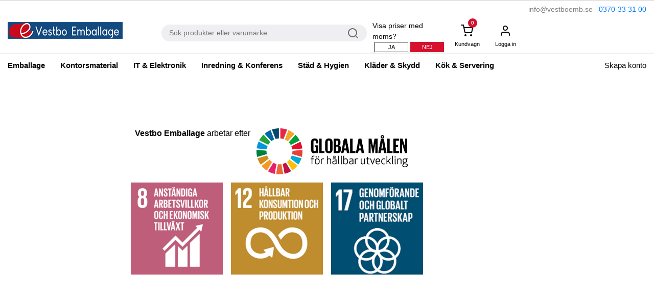

--- FILE ---
content_type: text/html; charset=utf-8
request_url: https://www.vestboemb.se/sv/folder/miljoarbete/
body_size: 42434
content:


<!DOCTYPE html>
<html lang="en" class="">
<head>
    <meta charset="utf-8">
    <meta http-equiv="X-UA-Compatible" content="IE=edge">
    <meta name="viewport" content="width=device-width, initial-scale=1, maximum-scale=1">

    <link href="/sv/folder/miljoarbete/" rel="canonical" />
<meta property="title" content="Miljöarbete" />
        <title>Milj&#246;arbete | Vestbo Emballage</title>
    <meta property="og:title" content="Miljöarbete">
<meta property="og:type" content="article">
<meta property="og:url" content="https://www.vestboemb.se/sv/folder/miljoarbete/">
<meta property="og:image" content="http://www.vestboemb.se/globalassets/vestoemb/vestbo-logo.png">
<meta property="og:image:secure_url" content="https://www.vestboemb.se/globalassets/vestoemb/vestbo-logo.png">
<meta property="og:locale" content="en_US">
<meta property="og:locale:alternate" content="sv_SE">
<meta property="article:content_type" content="Standard Page">
<meta property="article:published_time" content="09/20/2023 09:00:40 AM">
<meta property="article:modified_time" content="2023-09-20 09:00:40">

    <link href="https://fonts.googleapis.com/css?family=Roboto:100,100i,300,300i,400,400i,500,500i,700,700i,900,900i" rel="stylesheet">
    <link href="https://fonts.googleapis.com/css?family=Montserrat&display=swap" rel="stylesheet">
    <link href="https://fonts.googleapis.com/css?family=Cormorant+Garamond|Thasadith&display=swap" rel="stylesheet">

	    <link rel="icon" href="/globalassets/vestoemb/vestboemballage_favoicon.jpg" type="image/x-icon" />
	    <link rel="shortcut icon" href="/globalassets/vestoemb/vestboemballage_favoicon.jpg" type="image/x-icon" />

    <link href="/Assets/scss/main.min.css?v=12082" rel="stylesheet" type="text/css" />
    <link href="/Assets/scss/slick.css?v=12082" rel="stylesheet" type="text/css" />
    <link href="/Assets/scss/slick-theme.css?v=12082" rel="stylesheet" type="text/css" />
    <link href="/Assets/js/vendors/jquery/theme.default.min.css?v=12082" rel="stylesheet" type="text/css" />

    
    

    
    <style>
#cookieConsent{display:none!important;}

h2, .h2 {
    font-family: 'Roboto';
    font-weight: 800;
}

/* meny */
.top-header {
    background: white;
    color: black;
    float: right;
}

/*no extra image for kontorsspecial*/
.navigation__logo .navigation__cert{ display: none; }

.mega-container {    background-color: #f5f5f5;}
.mega-menu__title {    color: black;}
.mega-container .mega-menu--header__item .row ul.category__item li a {    color: black;}
.mega-container .mega-menu--header__item .row ul.category__item li {    color: black;}


/* Bakgrundsfärg alla sidor */
body {background: white;}

/* tabbar och ikoner*/
    /*meny*/
    .navigation__item:hover {border-bottom: 3px solid #d5112e;}   /*länkar hover*/
    .icon-menu__badge{background-color: #d5112e} /*ikoner*/ /*#35759D*/

.navigation__item>a {
    color: #000;
    text-decoration: none;
    padding-left: 15px;
    padding-right: 15px;
    line-height: 45px;
    cursor: pointer;
}


    /*produktlistning*/
    .toolbar__left .view-mode span.button-active {background-color: #d5112e;}   /*ikoner*/
    .toolbar__left .view-mode span:hover, .toolbar__right .box-sort:hover {background-color: #d5112e;}   /*ikoner, hover*/
    ul.pagination li.active {background-color: #d5112e;}   /*paginering*/
    ul.pagination li:hover {background-color: #d5112e;}   /*paginering, hover*/
    .checkbox input:checked ~ .radio, .checkbox input:checked ~ .checkmark {background-color: #d5112e; border: 1px solid #d5112e;}/*filtrering*/

    /*produktsida*/
    .product-tab__item.nav-link.active {background: #d5112e; border-bottom: 2px solid #d5112e;}  

.product-tile-grid__image {object-fit: contain;max-height: 300px;}

.product-detail__image {
    overflow: hidden;
}

.product-tile-grid__image-bottom {
    background-color: #f9f9f9 !important;
}

.addToCart{
  cursor: pointer;
}

.hover-feather-icon:hover {
  color: #000;
  fill: none !important;
}


.product-detail__image>ul {
    justify-content: left;
}

/*USPar*/
.usps__item { border: 1px solid #d5112e; }
/*.usps {
    border: 1px solid grey;
    border-radius: 15px;
    padding: 5px;
    text-transform: initial;
    margin: 2px;
    color: white;
    background-color: green;
    line-height: 35px;
}*/

.product-detail .price__discount {
    font-size: 1.875rem;
}

.img-fluid {
    max-height: 351px;
}

/*tabbar*/

    /*övrigt*/
    .icon-badge {color: #d5112e}


/* Knappar */
.button-black, .button-black--icon {background-color: #d5112e;border: 1px solid #d5112e;}
.button-transparent-black:hover, 
.button-transparent-black--icon:hover, 
.button-black:hover, .button-black--icon:hover, 
.button-yellow-black:hover {background: #d5112e;border: 1px solid #d5112e;} /*hover*/


.mega-menu-wrapper {
    width: auto;
}

.mega-container .mega-menu--header__item .row ul.category__item li {
    text-transform: initial;
}

.mega-container .mega-menu--header__item .row ul.category__item li.main-category {
    font-weight: bold;
    margin-bottom: 0px;
}

.mega-container ul {
   padding-bottom: 10px;
}


/* produktkort */
.product-tile-grid {background: white;}

/* footer */
footer.footer {background: #ececec;}


</style>

<script async src="https://www.googletagmanager.com/gtag/js?id=G-P6QWXS89W0"></script> <script>   window.dataLayer = window.dataLayer || [];   function gtag(){dataLayer.push(arguments);}   gtag('js', new Date());    gtag('config', 'G-P6QWXS89W0'); </script><!-- Google Tag Manager --> <script>(function(w,d,s,l,i){w[l]=w[l]||[];w[l].push({'gtm.start': new Date().getTime(),event:'gtm.js'});var f=d.getElementsByTagName(s)[0], j=d.createElement(s),dl=l!='dataLayer'?'&l='+l:'';j.async=true;j.src= 'https://www.googletagmanager.com/gtm.js?id='+i+dl;f.parentNode.insertBefore(j,f); })(window,document,'script','dataLayer','GTM-NFZNFGNQ');</script> <!-- End Google Tag Manager -->     <!-- Google Tag Manager (noscript) --> <noscript><iframe src="https://www.googletagmanager.com/ns.html?id=GTM-NFZNFGNQ" height="0" width="0" style="display:none;visibility:hidden"></iframe></noscript> <!-- End Google Tag Manager (noscript) --><script id="ze-snippet" src="https://static.zdassets.com/ekr/snippet.js?key=d407367b-2f55-4d9c-bcd8-635e26a7700d"> </script><script type="text/javascript">var appInsights=window.appInsights||function(config){function t(config){i[config]=function(){var t=arguments;i.queue.push(function(){i[config].apply(i,t)})}}var i={config:config},u=document,e=window,o="script",s="AuthenticatedUserContext",h="start",c="stop",l="Track",a=l+"Event",v=l+"Page",r,f;setTimeout(function(){var t=u.createElement(o);t.src=config.url||"https://js.monitor.azure.com/scripts/a/ai.0.js";u.getElementsByTagName(o)[0].parentNode.appendChild(t)});try{i.cookie=u.cookie}catch(y){}for(i.queue=[],r=["Event","Exception","Metric","PageView","Trace","Dependency"];r.length;)t("track"+r.pop());return t("set"+s),t("clear"+s),t(h+a),t(c+a),t(h+v),t(c+v),t("flush"),config.disableExceptionTracking||(r="onerror",t("_"+r),f=e[r],e[r]=function(config,t,u,e,o){var s=f&&f(config,t,u,e,o);return s!==!0&&i["_"+r](config,t,u,e,o),s}),i}({instrumentationKey:"25887a28-d03b-4ef6-b4ed-8f805dbbe919",sdkExtension:"a"});window.appInsights=appInsights;appInsights.queue&&appInsights.queue.length===0&&appInsights.trackPageView();</script></head>
<body class="rkv-dnsp">
    <input type="hidden" id="debug_server_name" value="wn1sdwk001D76">
    


<div class="loading-box display-none">
    <div class="loader"></div>
</div>







<input type="hidden" name="checkoutTranslation" id="checkoutTranslation" value="Kassan" />
<header class="header sticky-top">
    <div class="header__wrapper">
        
<!-- Navigation bar for Mobile -->
<div class="mobile-navigation-wrapper">
    <div class="d-sm-block d-lg-none">
        <!-- Navigation -->
        <div class="mobile-navigation">
            <!-- Left Menu -->
            <div class="mobile-navigation__top">
                <div class="mobile-navigation__item menu" id="open-offside-menu">
                    <div class="hamburger-menu">
                        <span class="hamburger-menu__line"></span>
                        <span class="hamburger-menu__line"></span>
                        <span class="hamburger-menu__line"></span>
                    </div>
                </div>
                <div class="mobile-navigation__item logo">
                    <a href="/" class="mobile-navigation__logo">
                        <img data-src="/globalassets/vestoemb/vestbo-logo.png?width=225" class="img-fluid lazyload"  />
                    </a>
                </div>
                <div class="navigation__search">
                    <input class="jsSearchTextRkv" placeholder="Sök produkter eller varumärke" data-search="/sv/sok/" />
                    <i data-feather="search" class="search-icon rkv-search-button"></i>
                </div>
            </div>

                <!-- Right Menu -->
                <div class="mobile-navigation__right">
                    

                    <div class="display-none d-sm-block">
                        <div class="icon-menu jsCartBtn jsOpenCartMobile" data-cartcontainer="#mobile-cart" data-reloadurl="/defaultcart/LoadMobileCartItems" reload="0">
                            <span class="none-border icon-menu--has-badge">
                                <i data-feather="shopping-cart"></i>
                                <span class="icon-menu__badge">0</span>
                            </span>
                        </div>
                    </div>
                </div>
        </div>
    </div>

    <!-- Side menu of Navigation bar for Mobile -->
    <div class="d-sm-block d-lg-none offside-navbar" id="offside-menu-mobile" style="width: 324px;">
        <div class="offside-navbar--nav nav nav-tabs">
            <a class="offside-navbar--nav__item active" data-toggle="tab" href="#mobile-menu">
                <div class="icon-menu-description">
                    <i data-feather="menu"></i>
                    <span>Meny</span>
                </div>
            </a>
            <a class="offside-navbar--nav__item" data-toggle="tab" href="#mobile-account">
                <div class="icon-menu-description">
                    <i data-feather="user"></i>
                    <span>Konto</span>
                </div>
            </a>

                    <a class="offside-navbar--nav__item jsCartBtn" data-cartcontainer="#mobile-cart" data-reloadurl="/defaultcart/LoadMobileCartItems" reload="0" data-toggle="tab" href="#mobile-cart">
                        <div class="icon-menu-description icon-menu-description--has-badge">
                            <i data-feather="shopping-cart"></i>
                            <span class="icon-menu__badge">0</span>
                            <span>Kassan</span>
                        </div>
                    </a>
                <a class="offside-navbar--nav__item" href="/sv/mina-sidor/favoritlista/">
                    <div class="icon-menu-description icon-menu-description--has-badge">
                        <i data-feather="heart"></i>
                        <span>Favorit</span>
                    </div>
                </a>
        </div>
        <div class="navigation__tax flex-row mt-2 pb-2">

            <div>Visa priser med moms?</div>
                <button class="IncludeTaxes button-transparent-red--small ml-1">Ja</button>
                <button class="ExcludeTaxes button-red--small disabled ml-1">Nej</button>
        </div>
        <div class="tab-content offside-navbar__tab-content">
            <div id="mobile-menu" class="tab-pane fade show active">
                <ul class="offside-navbar--menu">
                            <li class="offside-navbar--menu__item jsFirstLi">
                                <a href="/sv/vestbo-emballge/emballage/">Emballage</a>
                                    <i data-feather="chevron-up" class="collapsed expand-collapse-child hidden jsExpandCollapse"></i>
                                    <i data-feather="chevron-down" class="expanded expand-collapse-child jsExpandCollapse"></i>
                                    <ul class="offside-navbar--menu child-menu">
                                                <li class="offside-navbar--menu__item main-category">
                                                    <a class="main-category" href="/sv/vestbo-emballge/emballage/wellemballage/">Wellemballage</a>
                                                </li>
                                                    <li class="offside-navbar--menu__item">
                                                        <a href="/sv/vestbo-emballge/emballage/wellemballage/Wellador-enkelwell/">Well&#229;dor enkelwell</a>
                                                    </li>
                                                    <li class="offside-navbar--menu__item">
                                                        <a href="/sv/vestbo-emballge/emballage/wellemballage/kartongark/">Kartongark</a>
                                                    </li>
                                                    <li class="offside-navbar--menu__item">
                                                        <a href="/sv/vestbo-emballge/emballage/wellemballage/wellark/">Wellark</a>
                                                    </li>
                                                    <li class="offside-navbar--menu__item">
                                                        <a href="/sv/vestbo-emballge/emballage/wellemballage/">&gt; Hela sortimentet</a>
                                                    </li>
                                                <li class="offside-navbar--menu__item main-category">
                                                    <a class="main-category" href="/sv/vestbo-emballge/emballage/bandning/">Bandning</a>
                                                </li>
                                                    <li class="offside-navbar--menu__item">
                                                        <a href="/sv/vestbo-emballge/emballage/bandning/pet-band/">PET-Band</a>
                                                    </li>
                                                    <li class="offside-navbar--menu__item">
                                                        <a href="/sv/vestbo-emballge/emballage/bandning/pp-band/">PP-band</a>
                                                    </li>
                                                    <li class="offside-navbar--menu__item">
                                                        <a href="/sv/vestbo-emballge/emballage/bandning/vg-band/">VG-band</a>
                                                    </li>
                                                    <li class="offside-navbar--menu__item">
                                                        <a href="/sv/vestbo-emballge/emballage/bandning/">&gt; Hela sortimentet</a>
                                                    </li>
                                                <li class="offside-navbar--menu__item main-category">
                                                    <a class="main-category" href="/sv/vestbo-emballge/emballage/godsadressering/">Godsadressering</a>
                                                </li>
                                                    <li class="offside-navbar--menu__item">
                                                        <a href="/sv/vestbo-emballge/emballage/godsadressering/fraktetiketter/">Fraktetiketter</a>
                                                    </li>
                                                    <li class="offside-navbar--menu__item">
                                                        <a href="/sv/vestbo-emballge/emballage/godsadressering/fraktsedlar/">Fraktsedlar</a>
                                                    </li>
                                                    <li class="offside-navbar--menu__item">
                                                        <a href="/sv/vestbo-emballge/emballage/godsadressering/varningsetiketter--tejp/">Varningsetiketter &amp; tejp</a>
                                                    </li>
                                                    <li class="offside-navbar--menu__item">
                                                        <a href="/sv/vestbo-emballge/emballage/godsadressering/">&gt; Hela sortimentet</a>
                                                    </li>
                                                <li class="offside-navbar--menu__item main-category">
                                                    <a class="main-category" href="/sv/vestbo-emballge/emballage/Haftning/">H&#228;ftning</a>
                                                </li>
                                                    <li class="offside-navbar--menu__item">
                                                        <a href="/sv/vestbo-emballge/emballage/Haftning/">&gt; Hela sortimentet</a>
                                                    </li>
                                                <li class="offside-navbar--menu__item main-category">
                                                    <a class="main-category" href="/sv/vestbo-emballge/emballage/knivar/">Knivar</a>
                                                </li>
                                                    <li class="offside-navbar--menu__item">
                                                        <a href="/sv/vestbo-emballge/emballage/knivar/">&gt; Hela sortimentet</a>
                                                    </li>
                                                <li class="offside-navbar--menu__item main-category">
                                                    <a class="main-category" href="/sv/vestbo-emballge/emballage/omslagspapper/">Omslagspapper</a>
                                                </li>
                                                    <li class="offside-navbar--menu__item">
                                                        <a href="/sv/vestbo-emballge/emballage/omslagspapper/">&gt; Hela sortimentet</a>
                                                    </li>
                                                <li class="offside-navbar--menu__item main-category">
                                                    <a class="main-category" href="/sv/vestbo-emballge/emballage/packbord/">Packbord</a>
                                                </li>
                                                    <li class="offside-navbar--menu__item">
                                                        <a href="/sv/vestbo-emballge/emballage/packbord/">&gt; Hela sortimentet</a>
                                                    </li>
                                                <li class="offside-navbar--menu__item main-category">
                                                    <a class="main-category" href="/sv/vestbo-emballge/emballage/pallmarkning/">Pallm&#228;rkning</a>
                                                </li>
                                                    <li class="offside-navbar--menu__item">
                                                        <a href="/sv/vestbo-emballge/emballage/pallmarkning/">&gt; Hela sortimentet</a>
                                                    </li>
                                                <li class="offside-navbar--menu__item main-category">
                                                    <a class="main-category" href="/sv/vestbo-emballge/emballage/plast--pasar/">Plast &amp; p&#229;sar</a>
                                                </li>
                                                    <li class="offside-navbar--menu__item">
                                                        <a href="/sv/vestbo-emballge/emballage/plast--pasar/blixtlaspasar/">Blixtl&#229;sp&#229;sar</a>
                                                    </li>
                                                    <li class="offside-navbar--menu__item">
                                                        <a href="/sv/vestbo-emballge/emballage/plast--pasar/Insatspasar/">Insatsp&#229;sar</a>
                                                    </li>
                                                    <li class="offside-navbar--menu__item">
                                                        <a href="/sv/vestbo-emballge/emballage/plast--pasar/pallhuvar--toppark/">Pallhuvar &amp; toppark</a>
                                                    </li>
                                                    <li class="offside-navbar--menu__item">
                                                        <a href="/sv/vestbo-emballge/emballage/plast--pasar/">&gt; Hela sortimentet</a>
                                                    </li>
                                                <li class="offside-navbar--menu__item main-category">
                                                    <a class="main-category" href="/sv/vestbo-emballge/emballage/strackfilm/">Str&#228;ckfilm</a>
                                                </li>
                                                    <li class="offside-navbar--menu__item">
                                                        <a href="/sv/vestbo-emballge/emballage/strackfilm/handstrackfilm/">Handstr&#228;ckfilm</a>
                                                    </li>
                                                    <li class="offside-navbar--menu__item">
                                                        <a href="/sv/vestbo-emballge/emballage/strackfilm/maskinstrackfilm/">Maskinstr&#228;ckfilm</a>
                                                    </li>
                                                    <li class="offside-navbar--menu__item">
                                                        <a href="/sv/vestbo-emballge/emballage/strackfilm/strackfilmsmaskiner/">Str&#228;ckfilmsmaskiner</a>
                                                    </li>
                                                    <li class="offside-navbar--menu__item">
                                                        <a href="/sv/vestbo-emballge/emballage/strackfilm/">&gt; Hela sortimentet</a>
                                                    </li>
                                                <li class="offside-navbar--menu__item main-category">
                                                    <a class="main-category" href="/sv/vestbo-emballge/emballage/stotdampande/">St&#246;td&#228;mpande</a>
                                                </li>
                                                    <li class="offside-navbar--menu__item">
                                                        <a href="/sv/vestbo-emballge/emballage/stotdampande/foam---bubbelfolierullar/">Foam- &amp; bubbelfolierullar</a>
                                                    </li>
                                                    <li class="offside-navbar--menu__item">
                                                        <a href="/sv/vestbo-emballge/emballage/stotdampande/fyllnadsmaterial--maskiner/">Fyllnadsmaterial &amp; maskiner</a>
                                                    </li>
                                                    <li class="offside-navbar--menu__item">
                                                        <a href="/sv/vestbo-emballge/emballage/stotdampande/">&gt; Hela sortimentet</a>
                                                    </li>
                                                <li class="offside-navbar--menu__item main-category">
                                                    <a class="main-category" href="/sv/vestbo-emballge/emballage/tejp/">Tejp</a>
                                                </li>
                                                    <li class="offside-navbar--menu__item">
                                                        <a href="/sv/vestbo-emballge/emballage/tejp/maskeringstejp/">Maskeringstejp</a>
                                                    </li>
                                                    <li class="offside-navbar--menu__item">
                                                        <a href="/sv/vestbo-emballge/emballage/tejp/packtejp/">Packtejp</a>
                                                    </li>
                                                    <li class="offside-navbar--menu__item">
                                                        <a href="/sv/vestbo-emballge/emballage/tejp/tejphallare-packtejp/">Tejph&#229;llare packtejp</a>
                                                    </li>
                                                    <li class="offside-navbar--menu__item">
                                                        <a href="/sv/vestbo-emballge/emballage/tejp/">&gt; Hela sortimentet</a>
                                                    </li>
                                    </ul>

                            </li>
                            <li class="offside-navbar--menu__item jsFirstLi">
                                <a href="/sv/vestbo-emballge/kontorsmaterial-/">Kontorsmaterial </a>
                                    <i data-feather="chevron-up" class="collapsed expand-collapse-child hidden jsExpandCollapse"></i>
                                    <i data-feather="chevron-down" class="expanded expand-collapse-child jsExpandCollapse"></i>
                                    <ul class="offside-navbar--menu child-menu">
                                                <li class="offside-navbar--menu__item main-category">
                                                    <a class="main-category" href="/sv/vestbo-emballge/kontorsmaterial-/almanackor/">Almanackor</a>
                                                </li>
                                                    <li class="offside-navbar--menu__item">
                                                        <a href="/sv/vestbo-emballge/kontorsmaterial-/almanackor/bordskalendrar/">Bordskalendrar</a>
                                                    </li>
                                                    <li class="offside-navbar--menu__item">
                                                        <a href="/sv/vestbo-emballge/kontorsmaterial-/almanackor/dagbocker/">Dagb&#246;cker</a>
                                                    </li>
                                                    <li class="offside-navbar--menu__item">
                                                        <a href="/sv/vestbo-emballge/kontorsmaterial-/almanackor/vaggkalendrar/">V&#228;ggkalendrar</a>
                                                    </li>
                                                    <li class="offside-navbar--menu__item">
                                                        <a href="/sv/vestbo-emballge/kontorsmaterial-/almanackor/">&gt; Hela sortimentet</a>
                                                    </li>
                                                <li class="offside-navbar--menu__item main-category">
                                                    <a class="main-category" href="/sv/vestbo-emballge/kontorsmaterial-/arkiv--forvaring--sortering/">Arkiv &amp; f&#246;rvaring  &amp; sortering</a>
                                                </li>
                                                    <li class="offside-navbar--menu__item">
                                                        <a href="/sv/vestbo-emballge/kontorsmaterial-/arkiv--forvaring--sortering/arkiveringsboxar/">Arkiveringsboxar</a>
                                                    </li>
                                                    <li class="offside-navbar--menu__item">
                                                        <a href="/sv/vestbo-emballge/kontorsmaterial-/arkiv--forvaring--sortering/brevkorgar/">Brevkorgar</a>
                                                    </li>
                                                    <li class="offside-navbar--menu__item">
                                                        <a href="/sv/vestbo-emballge/kontorsmaterial-/arkiv--forvaring--sortering/tidskriftssamlare/">Tidskriftssamlare</a>
                                                    </li>
                                                    <li class="offside-navbar--menu__item">
                                                        <a href="/sv/vestbo-emballge/kontorsmaterial-/arkiv--forvaring--sortering/">&gt; Hela sortimentet</a>
                                                    </li>
                                                <li class="offside-navbar--menu__item main-category">
                                                    <a class="main-category" href="/sv/vestbo-emballge/kontorsmaterial-/bokforing--blanketter/">Bokf&#246;ring &amp; blanketter</a>
                                                </li>
                                                    <li class="offside-navbar--menu__item">
                                                        <a href="/sv/vestbo-emballge/kontorsmaterial-/bokforing--blanketter/blanketter/">Blanketter</a>
                                                    </li>
                                                    <li class="offside-navbar--menu__item">
                                                        <a href="/sv/vestbo-emballge/kontorsmaterial-/bokforing--blanketter/kassabocker/">Kassab&#246;cker</a>
                                                    </li>
                                                    <li class="offside-navbar--menu__item">
                                                        <a href="/sv/vestbo-emballge/kontorsmaterial-/bokforing--blanketter/kontors---bokforingsbocker/">Kontors- &amp; bokf&#246;ringsb&#246;cker</a>
                                                    </li>
                                                    <li class="offside-navbar--menu__item">
                                                        <a href="/sv/vestbo-emballge/kontorsmaterial-/bokforing--blanketter/">&gt; Hela sortimentet</a>
                                                    </li>
                                                <li class="offside-navbar--menu__item main-category">
                                                    <a class="main-category" href="/sv/vestbo-emballge/kontorsmaterial-/block--anteckningsbocker/">Block &amp; anteckningsb&#246;cker</a>
                                                </li>
                                                    <li class="offside-navbar--menu__item">
                                                        <a href="/sv/vestbo-emballge/kontorsmaterial-/block--anteckningsbocker/anteckningsbocker/">Anteckningsb&#246;cker</a>
                                                    </li>
                                                    <li class="offside-navbar--menu__item">
                                                        <a href="/sv/vestbo-emballge/kontorsmaterial-/block--anteckningsbocker/kollegieblock/">Kollegieblock</a>
                                                    </li>
                                                    <li class="offside-navbar--menu__item">
                                                        <a href="/sv/vestbo-emballge/kontorsmaterial-/block--anteckningsbocker/notisar--post-it/">Notisar &amp; Post-it</a>
                                                    </li>
                                                    <li class="offside-navbar--menu__item">
                                                        <a href="/sv/vestbo-emballge/kontorsmaterial-/block--anteckningsbocker/">&gt; Hela sortimentet</a>
                                                    </li>
                                                <li class="offside-navbar--menu__item main-category">
                                                    <a class="main-category" href="/sv/vestbo-emballge/kontorsmaterial-/butikstillbehor/">Butikstillbeh&#246;r</a>
                                                </li>
                                                    <li class="offside-navbar--menu__item">
                                                        <a href="/sv/vestbo-emballge/kontorsmaterial-/butikstillbehor/kassar--kanistrar/">Kassar &amp; kanistrar</a>
                                                    </li>
                                                    <li class="offside-navbar--menu__item">
                                                        <a href="/sv/vestbo-emballge/kontorsmaterial-/butikstillbehor/presentpapper/">Presentpapper</a>
                                                    </li>
                                                    <li class="offside-navbar--menu__item">
                                                        <a href="/sv/vestbo-emballge/kontorsmaterial-/butikstillbehor/Skyltar-ramar--gatustall/">Skyltar &amp; gatust&#228;ll</a>
                                                    </li>
                                                    <li class="offside-navbar--menu__item">
                                                        <a href="/sv/vestbo-emballge/kontorsmaterial-/butikstillbehor/">&gt; Hela sortimentet</a>
                                                    </li>
                                                <li class="offside-navbar--menu__item main-category">
                                                    <a class="main-category" href="/sv/vestbo-emballge/kontorsmaterial-/fastning--forslutning/">F&#228;stning &amp; f&#246;rslutning</a>
                                                </li>
                                                    <li class="offside-navbar--menu__item">
                                                        <a href="/sv/vestbo-emballge/kontorsmaterial-/fastning--forslutning/gem/">Gem</a>
                                                    </li>
                                                    <li class="offside-navbar--menu__item">
                                                        <a href="/sv/vestbo-emballge/kontorsmaterial-/fastning--forslutning/Haftapparater/">H&#228;ftapparater</a>
                                                    </li>
                                                    <li class="offside-navbar--menu__item">
                                                        <a href="/sv/vestbo-emballge/kontorsmaterial-/fastning--forslutning/lim/">Lim</a>
                                                    </li>
                                                    <li class="offside-navbar--menu__item">
                                                        <a href="/sv/vestbo-emballge/kontorsmaterial-/fastning--forslutning/">&gt; Hela sortimentet</a>
                                                    </li>
                                                <li class="offside-navbar--menu__item main-category">
                                                    <a class="main-category" href="/sv/vestbo-emballge/kontorsmaterial-/hobbymaterial/">Hobbymaterial</a>
                                                </li>
                                                    <li class="offside-navbar--menu__item">
                                                        <a href="/sv/vestbo-emballge/kontorsmaterial-/hobbymaterial/">&gt; Hela sortimentet</a>
                                                    </li>
                                                <li class="offside-navbar--menu__item main-category">
                                                    <a class="main-category" href="/sv/vestbo-emballge/kontorsmaterial-/hangmappsystem/">H&#228;ngmappsystem</a>
                                                </li>
                                                    <li class="offside-navbar--menu__item">
                                                        <a href="/sv/vestbo-emballge/kontorsmaterial-/hangmappsystem/hangmappar/">H&#228;ngmappar</a>
                                                    </li>
                                                    <li class="offside-navbar--menu__item">
                                                        <a href="/sv/vestbo-emballge/kontorsmaterial-/hangmappsystem/hangmappsforvaring/">H&#228;ngmappsf&#246;rvaring</a>
                                                    </li>
                                                    <li class="offside-navbar--menu__item">
                                                        <a href="/sv/vestbo-emballge/kontorsmaterial-/hangmappsystem/">&gt; Hela sortimentet</a>
                                                    </li>
                                                <li class="offside-navbar--menu__item main-category">
                                                    <a class="main-category" href="/sv/vestbo-emballge/kontorsmaterial-/kampanjprodukter/">Kampanjartiklar</a>
                                                </li>
                                                    <li class="offside-navbar--menu__item">
                                                        <a href="/sv/vestbo-emballge/kontorsmaterial-/kampanjprodukter/">Hela sortimentet &gt;&gt;</a>
                                                    </li>
                                                <li class="offside-navbar--menu__item main-category">
                                                    <a class="main-category" href="/sv/vestbo-emballge/kontorsmaterial-/korrigering/">Korrigering</a>
                                                </li>
                                                    <li class="offside-navbar--menu__item">
                                                        <a href="/sv/vestbo-emballge/kontorsmaterial-/korrigering/">&gt; Hela sortimentet</a>
                                                    </li>
                                                <li class="offside-navbar--menu__item main-category">
                                                    <a class="main-category" href="/sv/vestbo-emballge/kontorsmaterial-/kuvert--pasar/">Kuvert &amp; p&#229;sar</a>
                                                </li>
                                                    <li class="offside-navbar--menu__item">
                                                        <a href="/sv/vestbo-emballge/kontorsmaterial-/kuvert--pasar/kuvert/">Kuvert</a>
                                                    </li>
                                                    <li class="offside-navbar--menu__item">
                                                        <a href="/sv/vestbo-emballge/kontorsmaterial-/kuvert--pasar/bubbelpasar/">Bubbelp&#229;sar</a>
                                                    </li>
                                                    <li class="offside-navbar--menu__item">
                                                        <a href="/sv/vestbo-emballge/kontorsmaterial-/kuvert--pasar/Vadderade-pasar/">Vadderade p&#229;sar</a>
                                                    </li>
                                                    <li class="offside-navbar--menu__item">
                                                        <a href="/sv/vestbo-emballge/kontorsmaterial-/kuvert--pasar/">&gt; Hela sortimentet</a>
                                                    </li>
                                                <li class="offside-navbar--menu__item main-category">
                                                    <a class="main-category" href="/sv/vestbo-emballge/kontorsmaterial-/markning/">M&#228;rkning</a>
                                                </li>
                                                    <li class="offside-navbar--menu__item">
                                                        <a href="/sv/vestbo-emballge/kontorsmaterial-/markning/marktejper/">M&#228;rktejper</a>
                                                    </li>
                                                    <li class="offside-navbar--menu__item">
                                                        <a href="/sv/vestbo-emballge/kontorsmaterial-/markning/skyltar/">Skyltar</a>
                                                    </li>
                                                    <li class="offside-navbar--menu__item">
                                                        <a href="/sv/vestbo-emballge/kontorsmaterial-/markning/stamplar/">St&#228;mplar</a>
                                                    </li>
                                                    <li class="offside-navbar--menu__item">
                                                        <a href="/sv/vestbo-emballge/kontorsmaterial-/markning/">&gt; Hela sortimentet</a>
                                                    </li>
                                                <li class="offside-navbar--menu__item main-category">
                                                    <a class="main-category" href="/sv/vestbo-emballge/kontorsmaterial-/papper/">Papper</a>
                                                </li>
                                                    <li class="offside-navbar--menu__item">
                                                        <a href="/sv/vestbo-emballge/kontorsmaterial-/papper/kopieringspapper/">Kopieringspapper</a>
                                                    </li>
                                                    <li class="offside-navbar--menu__item">
                                                        <a href="/sv/vestbo-emballge/kontorsmaterial-/papper/fotopapper/">Fotopapper</a>
                                                    </li>
                                                    <li class="offside-navbar--menu__item">
                                                        <a href="/sv/vestbo-emballge/kontorsmaterial-/papper/fargat-papper/">F&#228;rgat papper</a>
                                                    </li>
                                                    <li class="offside-navbar--menu__item">
                                                        <a href="/sv/vestbo-emballge/kontorsmaterial-/papper/">&gt; Hela sortimentet</a>
                                                    </li>
                                                <li class="offside-navbar--menu__item main-category">
                                                    <a class="main-category" href="/sv/vestbo-emballge/kontorsmaterial-/pennor/">Pennor</a>
                                                </li>
                                                    <li class="offside-navbar--menu__item">
                                                        <a href="/sv/vestbo-emballge/kontorsmaterial-/pennor/kulspetspennor/">Kulspetspennor</a>
                                                    </li>
                                                    <li class="offside-navbar--menu__item">
                                                        <a href="/sv/vestbo-emballge/kontorsmaterial-/pennor/markpennor/">M&#228;rkpennor</a>
                                                    </li>
                                                    <li class="offside-navbar--menu__item">
                                                        <a href="/sv/vestbo-emballge/kontorsmaterial-/pennor/stiftpennor/">Stiftpennor</a>
                                                    </li>
                                                    <li class="offside-navbar--menu__item">
                                                        <a href="/sv/vestbo-emballge/kontorsmaterial-/pennor/">&gt; Hela sortimentet</a>
                                                    </li>
                                                <li class="offside-navbar--menu__item main-category">
                                                    <a class="main-category" href="/sv/vestbo-emballge/kontorsmaterial-/penntillbehor/">Penntillbeh&#246;r</a>
                                                </li>
                                                    <li class="offside-navbar--menu__item">
                                                        <a href="/sv/vestbo-emballge/kontorsmaterial-/penntillbehor/pennvassare/">Pennv&#228;ssare</a>
                                                    </li>
                                                    <li class="offside-navbar--menu__item">
                                                        <a href="/sv/vestbo-emballge/kontorsmaterial-/penntillbehor/radergummi/">Radergummi</a>
                                                    </li>
                                                    <li class="offside-navbar--menu__item">
                                                        <a href="/sv/vestbo-emballge/kontorsmaterial-/penntillbehor/reservstift/">Reservstift</a>
                                                    </li>
                                                    <li class="offside-navbar--menu__item">
                                                        <a href="/sv/vestbo-emballge/kontorsmaterial-/penntillbehor/">&gt; Hela sortimentet</a>
                                                    </li>
                                                <li class="offside-navbar--menu__item main-category">
                                                    <a class="main-category" href="/sv/vestbo-emballge/kontorsmaterial-/plastfickor--mappar/">Plastfickor &amp; mappar</a>
                                                </li>
                                                    <li class="offside-navbar--menu__item">
                                                        <a href="/sv/vestbo-emballge/kontorsmaterial-/plastfickor--mappar/plastfickor/">Plastfickor</a>
                                                    </li>
                                                    <li class="offside-navbar--menu__item">
                                                        <a href="/sv/vestbo-emballge/kontorsmaterial-/plastfickor--mappar/plastmappar/">Plastmappar</a>
                                                    </li>
                                                    <li class="offside-navbar--menu__item">
                                                        <a href="/sv/vestbo-emballge/kontorsmaterial-/plastfickor--mappar/snoddmappar/">Snoddmappar</a>
                                                    </li>
                                                    <li class="offside-navbar--menu__item">
                                                        <a href="/sv/vestbo-emballge/kontorsmaterial-/plastfickor--mappar/">&gt; Hela sortimentet</a>
                                                    </li>
                                                <li class="offside-navbar--menu__item main-category">
                                                    <a class="main-category" href="/sv/vestbo-emballge/kontorsmaterial-/posthantering/">Posthantering</a>
                                                </li>
                                                    <li class="offside-navbar--menu__item">
                                                        <a href="/sv/vestbo-emballge/kontorsmaterial-/posthantering/bok---katalogomslag/">Bok- &amp; katalogomslag</a>
                                                    </li>
                                                    <li class="offside-navbar--menu__item">
                                                        <a href="/sv/vestbo-emballge/kontorsmaterial-/posthantering/e-handelslador/">E-handelsl&#229;dor</a>
                                                    </li>
                                                    <li class="offside-navbar--menu__item">
                                                        <a href="/sv/vestbo-emballge/kontorsmaterial-/posthantering/vagar/">V&#229;gar</a>
                                                    </li>
                                                    <li class="offside-navbar--menu__item">
                                                        <a href="/sv/vestbo-emballge/kontorsmaterial-/posthantering/">&gt; Hela sortimentet</a>
                                                    </li>
                                                <li class="offside-navbar--menu__item main-category">
                                                    <a class="main-category" href="/sv/vestbo-emballge/kontorsmaterial-/parmar/">P&#228;rmar</a>
                                                </li>
                                                    <li class="offside-navbar--menu__item">
                                                        <a href="/sv/vestbo-emballge/kontorsmaterial-/parmar/arkivparmar/">Arkivp&#228;rmar</a>
                                                    </li>
                                                    <li class="offside-navbar--menu__item">
                                                        <a href="/sv/vestbo-emballge/kontorsmaterial-/parmar/gaffelparmar-trarygg/">Gaffelp&#228;rmar</a>
                                                    </li>
                                                    <li class="offside-navbar--menu__item">
                                                        <a href="/sv/vestbo-emballge/kontorsmaterial-/parmar/ringparmar/">Ringp&#228;rmar</a>
                                                    </li>
                                                    <li class="offside-navbar--menu__item">
                                                        <a href="/sv/vestbo-emballge/kontorsmaterial-/parmar/">&gt; Hela sortimentet</a>
                                                    </li>
                                                <li class="offside-navbar--menu__item main-category">
                                                    <a class="main-category" href="/sv/vestbo-emballge/kontorsmaterial-/parmtillbehor/">P&#228;rmtillbeh&#246;r</a>
                                                </li>
                                                    <li class="offside-navbar--menu__item">
                                                        <a href="/sv/vestbo-emballge/kontorsmaterial-/parmtillbehor/halslag/">H&#229;lslag</a>
                                                    </li>
                                                    <li class="offside-navbar--menu__item">
                                                        <a href="/sv/vestbo-emballge/kontorsmaterial-/parmtillbehor/pappersregister/">Pappersregister</a>
                                                    </li>
                                                    <li class="offside-navbar--menu__item">
                                                        <a href="/sv/vestbo-emballge/kontorsmaterial-/parmtillbehor/plastregister/">Plastregister</a>
                                                    </li>
                                                    <li class="offside-navbar--menu__item">
                                                        <a href="/sv/vestbo-emballge/kontorsmaterial-/parmtillbehor/">&gt; Hela sortimentet</a>
                                                    </li>
                                                <li class="offside-navbar--menu__item main-category">
                                                    <a class="main-category" href="/sv/vestbo-emballge/kontorsmaterial-/rit---layoutmaterial/">Rit- &amp; layoutmaterial</a>
                                                </li>
                                                    <li class="offside-navbar--menu__item">
                                                        <a href="/sv/vestbo-emballge/kontorsmaterial-/rit---layoutmaterial/linjaler/">Linjaler</a>
                                                    </li>
                                                    <li class="offside-navbar--menu__item">
                                                        <a href="/sv/vestbo-emballge/kontorsmaterial-/rit---layoutmaterial/passare/">Passare</a>
                                                    </li>
                                                    <li class="offside-navbar--menu__item">
                                                        <a href="/sv/vestbo-emballge/kontorsmaterial-/rit---layoutmaterial/ritningsforvaring/">Ritningsf&#246;rvaring</a>
                                                    </li>
                                                    <li class="offside-navbar--menu__item">
                                                        <a href="/sv/vestbo-emballge/kontorsmaterial-/rit---layoutmaterial/">&gt; Hela sortimentet</a>
                                                    </li>
                                                <li class="offside-navbar--menu__item main-category">
                                                    <a class="main-category" href="/sv/vestbo-emballge/kontorsmaterial-/tejp/">Tejp</a>
                                                </li>
                                                    <li class="offside-navbar--menu__item">
                                                        <a href="/sv/vestbo-emballge/kontorsmaterial-/tejp/dokumenttejp/">Dokumenttejp</a>
                                                    </li>
                                                    <li class="offside-navbar--menu__item">
                                                        <a href="/sv/vestbo-emballge/kontorsmaterial-/tejp/kontorstejp/">Kontorstejp</a>
                                                    </li>
                                                    <li class="offside-navbar--menu__item">
                                                        <a href="/sv/vestbo-emballge/kontorsmaterial-/tejp/Tejphallare/">Tejph&#229;llare</a>
                                                    </li>
                                                    <li class="offside-navbar--menu__item">
                                                        <a href="/sv/vestbo-emballge/kontorsmaterial-/tejp/">&gt; Hela sortimentet</a>
                                                    </li>
                                                <li class="offside-navbar--menu__item main-category">
                                                    <a class="main-category" href="/sv/vestbo-emballge/kontorsmaterial-/skrivbordstillbehor/">Skrivbordstillbeh&#246;r</a>
                                                </li>
                                                    <li class="offside-navbar--menu__item">
                                                        <a href="/sv/vestbo-emballge/kontorsmaterial-/skrivbordstillbehor/pennstall/">Pennst&#228;ll</a>
                                                    </li>
                                                    <li class="offside-navbar--menu__item">
                                                        <a href="/sv/vestbo-emballge/kontorsmaterial-/skrivbordstillbehor/saxar/">Saxar</a>
                                                    </li>
                                                    <li class="offside-navbar--menu__item">
                                                        <a href="/sv/vestbo-emballge/kontorsmaterial-/skrivbordstillbehor/skrivunderlagg/">Skrivbordsunderl&#228;gg</a>
                                                    </li>
                                                    <li class="offside-navbar--menu__item">
                                                        <a href="/sv/vestbo-emballge/kontorsmaterial-/skrivbordstillbehor/">&gt; Hela sortimentet</a>
                                                    </li>
                                                <li class="offside-navbar--menu__item main-category">
                                                    <a class="main-category" href="/sv/vestbo-emballge/kontorsmaterial-/traning/">Tr&#228;ning</a>
                                                </li>
                                                    <li class="offside-navbar--menu__item">
                                                        <a href="/sv/vestbo-emballge/kontorsmaterial-/traning/">&gt; Hela sortimentet</a>
                                                    </li>
                                    </ul>

                            </li>
                            <li class="offside-navbar--menu__item jsFirstLi">
                                <a href="/sv/vestbo-emballge/it--maskiner/">IT &amp; Elektronik</a>
                                    <i data-feather="chevron-up" class="collapsed expand-collapse-child hidden jsExpandCollapse"></i>
                                    <i data-feather="chevron-down" class="expanded expand-collapse-child jsExpandCollapse"></i>
                                    <ul class="offside-navbar--menu child-menu">
                                                <li class="offside-navbar--menu__item main-category">
                                                    <a class="main-category" href="/sv/vestbo-emballge/it--maskiner/toner--patroner/">Toner &amp; Patroner</a>
                                                </li>
                                                    <li class="offside-navbar--menu__item">
                                                        <a href="/sv/vestbo-emballge/it--maskiner/toner--patroner/blackpatroner-original/">Bl&#228;ckpatroner original</a>
                                                    </li>
                                                    <li class="offside-navbar--menu__item">
                                                        <a href="/sv/vestbo-emballge/it--maskiner/toner--patroner/toner-original/">Toner original</a>
                                                    </li>
                                                    <li class="offside-navbar--menu__item">
                                                        <a href="/sv/vestbo-emballge/it--maskiner/toner--patroner/toner-ej-original/">Toner ej original</a>
                                                    </li>
                                                    <li class="offside-navbar--menu__item">
                                                        <a href="/sv/vestbo-emballge/it--maskiner/toner--patroner/">&gt; Hela sortimentet</a>
                                                    </li>
                                                <li class="offside-navbar--menu__item main-category">
                                                    <a class="main-category" href="/sv/vestbo-emballge/it--maskiner/datorer--surfplattor/">Datorer &amp; surfplattor</a>
                                                </li>
                                                    <li class="offside-navbar--menu__item">
                                                        <a href="/sv/vestbo-emballge/it--maskiner/datorer--surfplattor/">&gt; Hela sortimentet</a>
                                                    </li>
                                                <li class="offside-navbar--menu__item main-category">
                                                    <a class="main-category" href="/sv/vestbo-emballge/it--maskiner/batterier/">Batterier</a>
                                                </li>
                                                    <li class="offside-navbar--menu__item">
                                                        <a href="/sv/vestbo-emballge/it--maskiner/batterier/batterier/">Batterier</a>
                                                    </li>
                                                    <li class="offside-navbar--menu__item">
                                                        <a href="/sv/vestbo-emballge/it--maskiner/batterier/batteriladdare/">Batteriladdare</a>
                                                    </li>
                                                    <li class="offside-navbar--menu__item">
                                                        <a href="/sv/vestbo-emballge/it--maskiner/batterier/uppladdningsbara-batterier/">Uppladdningsbara batterier</a>
                                                    </li>
                                                    <li class="offside-navbar--menu__item">
                                                        <a href="/sv/vestbo-emballge/it--maskiner/batterier/">&gt; Hela sortimentet</a>
                                                    </li>
                                                <li class="offside-navbar--menu__item main-category">
                                                    <a class="main-category" href="/sv/vestbo-emballge/it--maskiner/datatillbehor/">Datatillbeh&#246;r</a>
                                                </li>
                                                    <li class="offside-navbar--menu__item">
                                                        <a href="/sv/vestbo-emballge/it--maskiner/datatillbehor/kablage/">Kablage</a>
                                                    </li>
                                                    <li class="offside-navbar--menu__item">
                                                        <a href="/sv/vestbo-emballge/it--maskiner/datatillbehor/musmattor--handledsskydd/">Musmattor &amp; handledsskydd</a>
                                                    </li>
                                                    <li class="offside-navbar--menu__item">
                                                        <a href="/sv/vestbo-emballge/it--maskiner/datatillbehor/tangentbord--moss/">Tangentbord &amp; m&#246;ss</a>
                                                    </li>
                                                    <li class="offside-navbar--menu__item">
                                                        <a href="/sv/vestbo-emballge/it--maskiner/datatillbehor/">&gt; Hela sortimentet</a>
                                                    </li>
                                                <li class="offside-navbar--menu__item main-category">
                                                    <a class="main-category" href="/sv/vestbo-emballge/it--maskiner/dokumentforstorare/">Dokumentf&#246;rst&#246;rare</a>
                                                </li>
                                                    <li class="offside-navbar--menu__item">
                                                        <a href="/sv/vestbo-emballge/it--maskiner/dokumentforstorare/Dokumentforstorare/">Dokumentf&#246;rst&#246;rare</a>
                                                    </li>
                                                    <li class="offside-navbar--menu__item">
                                                        <a href="/sv/vestbo-emballge/it--maskiner/dokumentforstorare/dokumentforstorare-tillbehor/">Tillbeh&#246;r</a>
                                                    </li>
                                                    <li class="offside-navbar--menu__item">
                                                        <a href="/sv/vestbo-emballge/it--maskiner/dokumentforstorare/">&gt; Hela sortimentet</a>
                                                    </li>
                                                <li class="offside-navbar--menu__item main-category">
                                                    <a class="main-category" href="/sv/vestbo-emballge/it--maskiner/etikettskrivare--markmaskiner/">Etikettskrivare &amp; m&#228;rkmaskiner</a>
                                                </li>
                                                    <li class="offside-navbar--menu__item">
                                                        <a href="/sv/vestbo-emballge/it--maskiner/etikettskrivare--markmaskiner/etikettskrivare/">Etikettskrivare</a>
                                                    </li>
                                                    <li class="offside-navbar--menu__item">
                                                        <a href="/sv/vestbo-emballge/it--maskiner/etikettskrivare--markmaskiner/markmaskiner/">M&#228;rkmaskiner</a>
                                                    </li>
                                                    <li class="offside-navbar--menu__item">
                                                        <a href="/sv/vestbo-emballge/it--maskiner/etikettskrivare--markmaskiner/etikettskrivare-tillbehor/">Tillbeh&#246;r till etikettskrivare</a>
                                                    </li>
                                                    <li class="offside-navbar--menu__item">
                                                        <a href="/sv/vestbo-emballge/it--maskiner/etikettskrivare--markmaskiner/">&gt; Hela sortimentet</a>
                                                    </li>
                                                <li class="offside-navbar--menu__item main-category">
                                                    <a class="main-category" href="/sv/vestbo-emballge/it--maskiner/frankeringsmaskiner/">Frankeringsmaskiner</a>
                                                </li>
                                                    <li class="offside-navbar--menu__item">
                                                        <a href="/sv/vestbo-emballge/it--maskiner/frankeringsmaskiner/">&gt; Hela sortimentet</a>
                                                    </li>
                                                <li class="offside-navbar--menu__item main-category">
                                                    <a class="main-category" href="/sv/vestbo-emballge/it--maskiner/inbindning--inplastning/">Inbindning &amp; inplastning</a>
                                                </li>
                                                    <li class="offside-navbar--menu__item">
                                                        <a href="/sv/vestbo-emballge/it--maskiner/inbindning--inplastning/lamineringsmaskiner/">Lamineringsmaskiner</a>
                                                    </li>
                                                    <li class="offside-navbar--menu__item">
                                                        <a href="/sv/vestbo-emballge/it--maskiner/inbindning--inplastning/Limbindningsmaskiner/">Limbindningsmaskiner</a>
                                                    </li>
                                                    <li class="offside-navbar--menu__item">
                                                        <a href="/sv/vestbo-emballge/it--maskiner/inbindning--inplastning/spiralbindningsmaskiner/">Spiralbindningsmaskiner</a>
                                                    </li>
                                                    <li class="offside-navbar--menu__item">
                                                        <a href="/sv/vestbo-emballge/it--maskiner/inbindning--inplastning/">&gt; Hela sortimentet</a>
                                                    </li>
                                                <li class="offside-navbar--menu__item main-category">
                                                    <a class="main-category" href="/sv/vestbo-emballge/it--maskiner/kameror/">Kameror</a>
                                                </li>
                                                    <li class="offside-navbar--menu__item">
                                                        <a href="/sv/vestbo-emballge/it--maskiner/kameror/konferenskameror/">Konferenskameror</a>
                                                    </li>
                                                    <li class="offside-navbar--menu__item">
                                                        <a href="/sv/vestbo-emballge/it--maskiner/kameror/webbkameror/">Webbkameror</a>
                                                    </li>
                                                    <li class="offside-navbar--menu__item">
                                                        <a href="/sv/vestbo-emballge/it--maskiner/kameror/">&gt; Hela sortimentet</a>
                                                    </li>
                                                <li class="offside-navbar--menu__item main-category">
                                                    <a class="main-category" href="/sv/vestbo-emballge/it--maskiner/ljud---bild/">Ljud- &amp; bild</a>
                                                </li>
                                                    <li class="offside-navbar--menu__item">
                                                        <a href="/sv/vestbo-emballge/it--maskiner/ljud---bild/hogtalarsystem/">H&#246;gtalarsystem</a>
                                                    </li>
                                                    <li class="offside-navbar--menu__item">
                                                        <a href="/sv/vestbo-emballge/it--maskiner/ljud---bild/horlurar/">H&#246;rlurar</a>
                                                    </li>
                                                    <li class="offside-navbar--menu__item">
                                                        <a href="/sv/vestbo-emballge/it--maskiner/ljud---bild/kablar--adaptrar/">Kablar &amp; adaptrar</a>
                                                    </li>
                                                    <li class="offside-navbar--menu__item">
                                                        <a href="/sv/vestbo-emballge/it--maskiner/ljud---bild/">&gt; Hela sortimentet</a>
                                                    </li>
                                                <li class="offside-navbar--menu__item main-category">
                                                    <a class="main-category" href="/sv/vestbo-emballge/it--maskiner/Luftfuktare/">Luftfuktare</a>
                                                </li>
                                                    <li class="offside-navbar--menu__item">
                                                        <a href="/sv/vestbo-emballge/it--maskiner/Luftfuktare/">&gt; Hela sortimentet</a>
                                                    </li>
                                                <li class="offside-navbar--menu__item main-category">
                                                    <a class="main-category" href="/sv/vestbo-emballge/it--maskiner/luftrenare/">Luftrenare</a>
                                                </li>
                                                    <li class="offside-navbar--menu__item">
                                                        <a href="/sv/vestbo-emballge/it--maskiner/luftrenare/">&gt; Hela sortimentet</a>
                                                    </li>
                                                <li class="offside-navbar--menu__item main-category">
                                                    <a class="main-category" href="/sv/vestbo-emballge/it--maskiner/maskintillbehor/">Maskintillbeh&#246;r</a>
                                                </li>
                                                    <li class="offside-navbar--menu__item">
                                                        <a href="/sv/vestbo-emballge/it--maskiner/maskintillbehor/etiketter/">Etiketter</a>
                                                    </li>
                                                    <li class="offside-navbar--menu__item">
                                                        <a href="/sv/vestbo-emballge/it--maskiner/maskintillbehor/raknerullar--kvittorullar/">R&#228;knerullar &amp; kvittorullar</a>
                                                    </li>
                                                    <li class="offside-navbar--menu__item">
                                                        <a href="/sv/vestbo-emballge/it--maskiner/maskintillbehor/">&gt; Hela sortimentet</a>
                                                    </li>
                                                <li class="offside-navbar--menu__item main-category">
                                                    <a class="main-category" href="/sv/vestbo-emballge/it--maskiner/raknare/">R&#228;knare</a>
                                                </li>
                                                    <li class="offside-navbar--menu__item">
                                                        <a href="/sv/vestbo-emballge/it--maskiner/raknare/bordsraknare/">Bordsr&#228;knare</a>
                                                    </li>
                                                    <li class="offside-navbar--menu__item">
                                                        <a href="/sv/vestbo-emballge/it--maskiner/raknare/miniraknare/">Minir&#228;knare</a>
                                                    </li>
                                                    <li class="offside-navbar--menu__item">
                                                        <a href="/sv/vestbo-emballge/it--maskiner/raknare/tekniska-raknare/">Tekniska r&#228;knare</a>
                                                    </li>
                                                    <li class="offside-navbar--menu__item">
                                                        <a href="/sv/vestbo-emballge/it--maskiner/raknare/">&gt; Hela sortimentet</a>
                                                    </li>
                                                <li class="offside-navbar--menu__item main-category">
                                                    <a class="main-category" href="/sv/vestbo-emballge/it--maskiner/skrivare/">Skrivare</a>
                                                </li>
                                                    <li class="offside-navbar--menu__item">
                                                        <a href="/sv/vestbo-emballge/it--maskiner/skrivare/blackstraleskrivare/">Bl&#228;ckstr&#229;leskrivare</a>
                                                    </li>
                                                    <li class="offside-navbar--menu__item">
                                                        <a href="/sv/vestbo-emballge/it--maskiner/skrivare/laserskrivare/">Laserskrivare</a>
                                                    </li>
                                                    <li class="offside-navbar--menu__item">
                                                        <a href="/sv/vestbo-emballge/it--maskiner/skrivare/multifunktionsmaskiner/">Multifunktionsmaskiner</a>
                                                    </li>
                                                    <li class="offside-navbar--menu__item">
                                                        <a href="/sv/vestbo-emballge/it--maskiner/skrivare/">&gt; Hela sortimentet</a>
                                                    </li>
                                                <li class="offside-navbar--menu__item main-category">
                                                    <a class="main-category" href="/sv/vestbo-emballge/it--maskiner/skarmaskiner/">Sk&#228;rmaskiner</a>
                                                </li>
                                                    <li class="offside-navbar--menu__item">
                                                        <a href="/sv/vestbo-emballge/it--maskiner/skarmaskiner/skarmaskiner/">Sk&#228;rmaskiner</a>
                                                    </li>
                                                    <li class="offside-navbar--menu__item">
                                                        <a href="/sv/vestbo-emballge/it--maskiner/skarmaskiner/skarmaskin-tillbehor/">Tillbeh&#246;r</a>
                                                    </li>
                                                    <li class="offside-navbar--menu__item">
                                                        <a href="/sv/vestbo-emballge/it--maskiner/skarmaskiner/">&gt; Hela sortimentet</a>
                                                    </li>
                                                <li class="offside-navbar--menu__item main-category">
                                                    <a class="main-category" href="/sv/vestbo-emballge/it--maskiner/telefoner/">Telefoner</a>
                                                </li>
                                                    <li class="offside-navbar--menu__item">
                                                        <a href="/sv/vestbo-emballge/it--maskiner/telefoner/headset--tillbehor/">Headset</a>
                                                    </li>
                                                    <li class="offside-navbar--menu__item">
                                                        <a href="/sv/vestbo-emballge/it--maskiner/telefoner/mobiltillbehor/">Tillbeh&#246;r mobiltelefoner</a>
                                                    </li>
                                                    <li class="offside-navbar--menu__item">
                                                        <a href="/sv/vestbo-emballge/it--maskiner/telefoner/">&gt; Hela sortimentet</a>
                                                    </li>
                                                <li class="offside-navbar--menu__item main-category">
                                                    <a class="main-category" href="/sv/vestbo-emballge/it--maskiner/Ovriga-kontorsmaskiner/">&#214;vriga kontorsmaskiner</a>
                                                </li>
                                                    <li class="offside-navbar--menu__item">
                                                        <a href="/sv/vestbo-emballge/it--maskiner/Ovriga-kontorsmaskiner/">&gt; Hela sortimentet</a>
                                                    </li>
                                    </ul>

                            </li>
                            <li class="offside-navbar--menu__item jsFirstLi">
                                <a href="/sv/vestbo-emballge/inredning--konferens/">Inredning &amp; Konferens</a>
                                    <i data-feather="chevron-up" class="collapsed expand-collapse-child hidden jsExpandCollapse"></i>
                                    <i data-feather="chevron-down" class="expanded expand-collapse-child jsExpandCollapse"></i>
                                    <ul class="offside-navbar--menu child-menu">
                                                <li class="offside-navbar--menu__item main-category">
                                                    <a class="main-category" href="/sv/vestbo-emballge/inredning--konferens/belysning/">Belysning</a>
                                                </li>
                                                    <li class="offside-navbar--menu__item">
                                                        <a href="/sv/vestbo-emballge/inredning--konferens/belysning/ficklampor/">Ficklampor</a>
                                                    </li>
                                                    <li class="offside-navbar--menu__item">
                                                        <a href="/sv/vestbo-emballge/inredning--konferens/lampor--lysror/">Lampor &amp; lysr&#246;r</a>
                                                    </li>
                                                    <li class="offside-navbar--menu__item">
                                                        <a href="/sv/vestbo-emballge/inredning--konferens/belysning/skrivbordsbelysning/">Skrivbordsbelysning</a>
                                                    </li>
                                                    <li class="offside-navbar--menu__item">
                                                        <a href="/sv/vestbo-emballge/inredning--konferens/belysning/">&gt; Hela sortimentet</a>
                                                    </li>
                                                <li class="offside-navbar--menu__item main-category">
                                                    <a class="main-category" href="/sv/vestbo-emballge/inredning--konferens/">Fl&#228;ktar</a>
                                                </li>
                                                    <li class="offside-navbar--menu__item">
                                                        <a href="/sv/vestbo-emballge/inredning--konferens/">&gt; Hela sortimentet</a>
                                                    </li>
                                                <li class="offside-navbar--menu__item main-category">
                                                    <a class="main-category" href="/sv/vestbo-emballge/inredning--konferens/fritid/">Fritid</a>
                                                </li>
                                                    <li class="offside-navbar--menu__item">
                                                        <a href="/sv/vestbo-emballge/inredning--konferens/fritid/">&gt; Hela sortimentet</a>
                                                    </li>
                                                <li class="offside-navbar--menu__item main-category">
                                                    <a class="main-category" href="/sv/vestbo-emballge/inredning--konferens/forvaring/">F&#246;rvaring</a>
                                                </li>
                                                    <li class="offside-navbar--menu__item">
                                                        <a href="/sv/vestbo-emballge/inredning--konferens/forvaring/forvaringslador/">F&#246;rvaringsl&#229;dor</a>
                                                    </li>
                                                    <li class="offside-navbar--menu__item">
                                                        <a href="/sv/vestbo-emballge/inredning--konferens/forvaring/forvaringsskap/">F&#246;rvaringssk&#229;p</a>
                                                    </li>
                                                    <li class="offside-navbar--menu__item">
                                                        <a href="/sv/vestbo-emballge/inredning--konferens/forvaring/">&gt; Hela sortimentet</a>
                                                    </li>
                                                <li class="offside-navbar--menu__item main-category">
                                                    <a class="main-category" href="/sv/vestbo-emballge/inredning--konferens/klockor/">Klockor</a>
                                                </li>
                                                    <li class="offside-navbar--menu__item">
                                                        <a href="/sv/vestbo-emballge/inredning--konferens/klockor/">&gt; Hela sortimentet</a>
                                                    </li>
                                                <li class="offside-navbar--menu__item main-category">
                                                    <a class="main-category" href="/sv/vestbo-emballge/inredning--konferens/konferens/">Konferens</a>
                                                </li>
                                                    <li class="offside-navbar--menu__item">
                                                        <a href="/sv/vestbo-emballge/inredning--konferens/konferens/anslagstavlor/">Anslagstavlor</a>
                                                    </li>
                                                    <li class="offside-navbar--menu__item">
                                                        <a href="/sv/vestbo-emballge/inredning--konferens/konferens/skyltar--namnskyltar/">Skyltar &amp; namnskyltar</a>
                                                    </li>
                                                    <li class="offside-navbar--menu__item">
                                                        <a href="/sv/vestbo-emballge/inredning--konferens/konferens/whiteboardtavlor/">Whiteboardtavlor</a>
                                                    </li>
                                                    <li class="offside-navbar--menu__item">
                                                        <a href="/sv/vestbo-emballge/inredning--konferens/konferens/">&gt; Hela sortimentet</a>
                                                    </li>
                                                <li class="offside-navbar--menu__item main-category">
                                                    <a class="main-category" href="/sv/vestbo-emballge/inredning--konferens/kontorsmobler/">Konferensm&#246;bler</a>
                                                </li>
                                                    <li class="offside-navbar--menu__item">
                                                        <a href="/sv/vestbo-emballge/inredning--konferens/konferensmobler/">&gt; Hela sortimentet</a>
                                                    </li>
                                                <li class="offside-navbar--menu__item main-category">
                                                    <a class="main-category" href="/sv/vestbo-emballge/inredning--konferens/kontorsmobler/">Kontorsm&#246;bler</a>
                                                </li>
                                                    <li class="offside-navbar--menu__item">
                                                        <a href="/sv/vestbo-emballge/inredning--konferens/kontorsmobler/skrivbord-komplett/">Skrivbord, komplett</a>
                                                    </li>
                                                    <li class="offside-navbar--menu__item">
                                                        <a href="/sv/vestbo-emballge/inredning--konferens/kontorsmobler/skrivbord-stativ--skivor/">Skrivbord, stativ &amp; skivor</a>
                                                    </li>
                                                    <li class="offside-navbar--menu__item">
                                                        <a href="/sv/vestbo-emballge/inredning--konferens/kontorsmobler/skap--forvaring/">Sk&#229;p &amp; f&#246;rvaring</a>
                                                    </li>
                                                    <li class="offside-navbar--menu__item">
                                                        <a href="/sv/vestbo-emballge/inredning--konferens/kontorsmobler/">&gt; Hela sortimentet</a>
                                                    </li>
                                                <li class="offside-navbar--menu__item main-category">
                                                    <a class="main-category" href="/sv/RKV/Inredning--Konferens/Lagerinredning/">Lagerinredning</a>
                                                </li>
                                                    <li class="offside-navbar--menu__item">
                                                        <a href="/sv/RKV/Inredning--Konferens/Lagerinredning/Lagermarkning/">Lagerm&#228;rkning</a>
                                                    </li>
                                                    <li class="offside-navbar--menu__item">
                                                        <a href="/sv/RKV/Inredning--Konferens/Lagerinredning/Skyddsprofiler/">Skyddsm&#228;rkning</a>
                                                    </li>
                                                <li class="offside-navbar--menu__item main-category">
                                                    <a class="main-category" href="/sv/vestbo-emballge/inredning--konferens/Lagerinredning/">Lagerinredning</a>
                                                </li>
                                                    <li class="offside-navbar--menu__item">
                                                        <a href="/sv/vestbo-emballge/inredning--konferens/Lagerinredning/">&gt; Hela sortimentet</a>
                                                    </li>
                                                <li class="offside-navbar--menu__item main-category">
                                                    <a class="main-category" href="/sv/vestbo-emballge/inredning--konferens/lampor--lysror/">Lampor &amp; lysr&#246;r</a>
                                                </li>
                                                    <li class="offside-navbar--menu__item">
                                                        <a href="/sv/vestbo-emballge/inredning--konferens/lampor--lysror/led-lampor/">LED-lampor</a>
                                                    </li>
                                                    <li class="offside-navbar--menu__item">
                                                        <a href="/sv/vestbo-emballge/inredning--konferens/lampor--lysror/lysror/">Lysr&#246;r</a>
                                                    </li>
                                                    <li class="offside-navbar--menu__item">
                                                        <a href="/sv/vestbo-emballge/inredning--konferens/lampor--lysror/">&gt; Hela sortimentet</a>
                                                    </li>
                                                <li class="offside-navbar--menu__item main-category">
                                                    <a class="main-category" href="/sv/vestbo-emballge/inredning--konferens/loungemobler/">Loungem&#246;bler</a>
                                                </li>
                                                    <li class="offside-navbar--menu__item">
                                                        <a href="/sv/vestbo-emballge/inredning--konferens/loungemobler/">&gt; Hela sortimentet</a>
                                                    </li>
                                                <li class="offside-navbar--menu__item main-category">
                                                    <a class="main-category" href="/sv/vestbo-emballge/inredning--konferens/lunchrumsmobler/">Lunchrumsm&#246;bler</a>
                                                </li>
                                                    <li class="offside-navbar--menu__item">
                                                        <a href="/sv/vestbo-emballge/inredning--konferens/lunchrumsmobler/">&gt; Hela sortimentet</a>
                                                    </li>
                                                <li class="offside-navbar--menu__item main-category">
                                                    <a class="main-category" href="/sv/vestbo-emballge/inredning--konferens/manushallare/">Manush&#229;llare</a>
                                                </li>
                                                    <li class="offside-navbar--menu__item">
                                                        <a href="/sv/vestbo-emballge/inredning--konferens/manushallare/">&gt; Hela sortimentet</a>
                                                    </li>
                                                <li class="offside-navbar--menu__item main-category">
                                                    <a class="main-category" href="/sv/vestbo-emballge/inredning--konferens/mattor/">Mattor</a>
                                                </li>
                                                    <li class="offside-navbar--menu__item">
                                                        <a href="/sv/vestbo-emballge/inredning--konferens/mattor/arbetsplatsmattor/">Arbetsplatsmattor</a>
                                                    </li>
                                                    <li class="offside-navbar--menu__item">
                                                        <a href="/sv/vestbo-emballge/inredning--konferens/mattor/entremattor/">Entr&#233;mattor</a>
                                                    </li>
                                                    <li class="offside-navbar--menu__item">
                                                        <a href="/sv/vestbo-emballge/inredning--konferens/mattor/golvskydd/">Golvskydd</a>
                                                    </li>
                                                    <li class="offside-navbar--menu__item">
                                                        <a href="/sv/vestbo-emballge/inredning--konferens/mattor/">&gt; Hela sortimentet</a>
                                                    </li>
                                                <li class="offside-navbar--menu__item main-category">
                                                    <a class="main-category" href="/sv/vestbo-emballge/inredning--konferens/monitorarmar/">Monitorarmar</a>
                                                </li>
                                                    <li class="offside-navbar--menu__item">
                                                        <a href="/sv/vestbo-emballge/inredning--konferens/monitorarmar/">&gt; Hela sortimentet</a>
                                                    </li>
                                                <li class="offside-navbar--menu__item main-category">
                                                    <a class="main-category" href="/sv/vestbo-emballge/inredning--konferens/Presentartiklar/">Presentartiklar</a>
                                                </li>
                                                    <li class="offside-navbar--menu__item">
                                                        <a href="/sv/vestbo-emballge/inredning--konferens/Presentartiklar/">&gt; Hela sortimentet</a>
                                                    </li>
                                                <li class="offside-navbar--menu__item main-category">
                                                    <a class="main-category" href="/sv/vestbo-emballge/inredning--konferens/sladdar--grenuttag/">Sladdar &amp; grenuttag</a>
                                                </li>
                                                    <li class="offside-navbar--menu__item">
                                                        <a href="/sv/vestbo-emballge/inredning--konferens/sladdar--grenuttag/grenuttag/">Grenuttag</a>
                                                    </li>
                                                    <li class="offside-navbar--menu__item">
                                                        <a href="/sv/vestbo-emballge/inredning--konferens/sladdar--grenuttag/kabelkorgar/">Kabelkorgar</a>
                                                    </li>
                                                    <li class="offside-navbar--menu__item">
                                                        <a href="/sv/vestbo-emballge/inredning--konferens/sladdar--grenuttag/skarvsladdar/">Skarvsladdar</a>
                                                    </li>
                                                    <li class="offside-navbar--menu__item">
                                                        <a href="/sv/vestbo-emballge/inredning--konferens/sladdar--grenuttag/">&gt; Hela sortimentet</a>
                                                    </li>
                                                <li class="offside-navbar--menu__item main-category">
                                                    <a class="main-category" href="/sv/vestbo-emballge/inredning--konferens/skarmar/">Sk&#228;rmar</a>
                                                </li>
                                                    <li class="offside-navbar--menu__item">
                                                        <a href="/sv/vestbo-emballge/inredning--konferens/skarmar/">&gt; Hela sortimentet</a>
                                                    </li>
                                                <li class="offside-navbar--menu__item main-category">
                                                    <a class="main-category" href="/sv/vestbo-emballge/inredning--konferens/stolar/">Stolar &amp; fotst&#246;d</a>
                                                </li>
                                                    <li class="offside-navbar--menu__item">
                                                        <a href="/sv/vestbo-emballge/inredning--konferens/stolar/fotstod/">Fotst&#246;d</a>
                                                    </li>
                                                    <li class="offside-navbar--menu__item">
                                                        <a href="/sv/vestbo-emballge/inredning--konferens/stolar/kontorsstolar/">Kontorsstolar</a>
                                                    </li>
                                                    <li class="offside-navbar--menu__item">
                                                        <a href="/sv/vestbo-emballge/inredning--konferens/stolar/">&gt; Hela sortimentet</a>
                                                    </li>
                                                <li class="offside-navbar--menu__item main-category">
                                                    <a class="main-category" href="/sv/vestbo-emballge/inredning--konferens/stall/">St&#228;ll</a>
                                                </li>
                                                    <li class="offside-navbar--menu__item">
                                                        <a href="/sv/vestbo-emballge/inredning--konferens/stall/blankett---sorteringsstall/">Blankett- &amp; sorteringsst&#228;ll</a>
                                                    </li>
                                                    <li class="offside-navbar--menu__item">
                                                        <a href="/sv/vestbo-emballge/inredning--konferens/stall/broschyrstall/">Broschyrst&#228;ll</a>
                                                    </li>
                                                    <li class="offside-navbar--menu__item">
                                                        <a href="/sv/vestbo-emballge/inredning--konferens/stall/sorteringsstall/">Sorteringsst&#228;ll</a>
                                                    </li>
                                                    <li class="offside-navbar--menu__item">
                                                        <a href="/sv/vestbo-emballge/inredning--konferens/stall/">&gt; Hela sortimentet</a>
                                                    </li>
                                                <li class="offside-navbar--menu__item main-category">
                                                    <a class="main-category" href="/sv/vestbo-emballge/inredning--konferens/vardeforvaring/">V&#228;rdef&#246;rvaring</a>
                                                </li>
                                                    <li class="offside-navbar--menu__item">
                                                        <a href="/sv/vestbo-emballge/inredning--konferens/vardeforvaring/dokumentskap/">Dokumentsk&#229;p</a>
                                                    </li>
                                                    <li class="offside-navbar--menu__item">
                                                        <a href="/sv/vestbo-emballge/inredning--konferens/vardeforvaring/nyckelskap--brickor/">Nyckelsk&#229;p &amp; brickor</a>
                                                    </li>
                                                    <li class="offside-navbar--menu__item">
                                                        <a href="/sv/vestbo-emballge/inredning--konferens/vardeforvaring/sakerhetsskap/">S&#228;kerhetssk&#229;p</a>
                                                    </li>
                                                    <li class="offside-navbar--menu__item">
                                                        <a href="/sv/vestbo-emballge/inredning--konferens/vardeforvaring/">&gt; Hela sortimentet</a>
                                                    </li>
                                                <li class="offside-navbar--menu__item main-category">
                                                    <a class="main-category" href="/sv/vestbo-emballge/inredning--konferens/vaskor/">V&#228;skor</a>
                                                </li>
                                                    <li class="offside-navbar--menu__item">
                                                        <a href="/sv/vestbo-emballge/inredning--konferens/vaskor/bagar/">Bagar</a>
                                                    </li>
                                                    <li class="offside-navbar--menu__item">
                                                        <a href="/sv/vestbo-emballge/inredning--konferens/vaskor/datorvaskor/">Datorv&#228;skor</a>
                                                    </li>
                                                    <li class="offside-navbar--menu__item">
                                                        <a href="/sv/vestbo-emballge/inredning--konferens/vaskor/resvaskor-med-tillbehor/">Resv&#228;skor &amp; tillbeh&#246;r</a>
                                                    </li>
                                                    <li class="offside-navbar--menu__item">
                                                        <a href="/sv/vestbo-emballge/inredning--konferens/vaskor/">&gt; Hela sortimentet</a>
                                                    </li>
                                                <li class="offside-navbar--menu__item main-category">
                                                    <a class="main-category" href="/sv/vestbo-emballge/inredning--konferens/ovrig-inredning/">&#214;vrig inredning</a>
                                                </li>
                                                    <li class="offside-navbar--menu__item">
                                                        <a href="/sv/vestbo-emballge/inredning--konferens/ovrig-inredning/">&gt; Hela sortimentet</a>
                                                    </li>
                                    </ul>

                            </li>
                            <li class="offside-navbar--menu__item jsFirstLi">
                                <a href="/sv/vestbo-emballge/stad--hygien/">St&#228;d &amp; Hygien</a>
                                    <i data-feather="chevron-up" class="collapsed expand-collapse-child hidden jsExpandCollapse"></i>
                                    <i data-feather="chevron-down" class="expanded expand-collapse-child jsExpandCollapse"></i>
                                    <ul class="offside-navbar--menu child-menu">
                                                <li class="offside-navbar--menu__item main-category">
                                                    <a class="main-category" href="/sv/vestbo-emballge/stad--hygien/">Diskmedel</a>
                                                </li>
                                                    <li class="offside-navbar--menu__item">
                                                        <a href="/sv/vestbo-emballge/stad--hygien/diskmedel/handdiskmedel/">Handdiskmedel</a>
                                                    </li>
                                                    <li class="offside-navbar--menu__item">
                                                        <a href="/sv/vestbo-emballge/stad--hygien/diskmedel/maskindiskmedel/">Maskindiskmedel</a>
                                                    </li>
                                                    <li class="offside-navbar--menu__item">
                                                        <a href="/sv/vestbo-emballge/stad--hygien/diskmedel/maskindiskmedel-storkok/">Maskindiskmedel stork&#246;k</a>
                                                    </li>
                                                    <li class="offside-navbar--menu__item">
                                                        <a href="/sv/vestbo-emballge/stad--hygien/diskmedel/">&gt; Hela sortimentet</a>
                                                    </li>
                                                <li class="offside-navbar--menu__item main-category">
                                                    <a class="main-category" href="/sv/vestbo-emballge/stad--hygien/hygienartiklar/">Hygienartiklar</a>
                                                </li>
                                                    <li class="offside-navbar--menu__item">
                                                        <a href="/sv/vestbo-emballge/stad--hygien/hygienartiklar/desinfektionsmedel/">Desinfektionsmedel</a>
                                                    </li>
                                                    <li class="offside-navbar--menu__item">
                                                        <a href="/sv/vestbo-emballge/stad--hygien/hygienartiklar/tval/">Tv&#229;l</a>
                                                    </li>
                                                    <li class="offside-navbar--menu__item">
                                                        <a href="/sv/vestbo-emballge/stad--hygien/hygienartiklar/ovriga-hygienprodukter/">Tv&#229;ldispenser</a>
                                                    </li>
                                                    <li class="offside-navbar--menu__item">
                                                        <a href="/sv/vestbo-emballge/stad--hygien/hygienartiklar/">&gt; Hela sortimentet</a>
                                                    </li>
                                                <li class="offside-navbar--menu__item main-category">
                                                    <a class="main-category" href="/sv/vestbo-emballge/stad--hygien/soptunnor--papperskorgar/">Soptunnor &amp; papperskorgar</a>
                                                </li>
                                                    <li class="offside-navbar--menu__item">
                                                        <a href="/sv/vestbo-emballge/stad--hygien/soptunnor--papperskorgar/papperskorgar/">Papperskorgar</a>
                                                    </li>
                                                    <li class="offside-navbar--menu__item">
                                                        <a href="/sv/vestbo-emballge/stad--hygien/soptunnor--papperskorgar/plastsackar/">Plasts&#228;ckar</a>
                                                    </li>
                                                    <li class="offside-navbar--menu__item">
                                                        <a href="/sv/vestbo-emballge/stad--hygien/soptunnor--papperskorgar/soptunnor--sackhallare/">Soptunnor &amp; s&#228;ckh&#229;llare</a>
                                                    </li>
                                                    <li class="offside-navbar--menu__item">
                                                        <a href="/sv/vestbo-emballge/stad--hygien/soptunnor--papperskorgar/">&gt; Hela sortimentet</a>
                                                    </li>
                                                <li class="offside-navbar--menu__item main-category">
                                                    <a class="main-category" href="/sv/vestbo-emballge/stad--hygien/stadkemikalier/">St&#228;dkemikalier</a>
                                                </li>
                                                    <li class="offside-navbar--menu__item">
                                                        <a href="/sv/vestbo-emballge/stad--hygien/stadkemikalier/allrengoringsmedel-utan-desinfektion/">Allreng&#246;ringsmedel</a>
                                                    </li>
                                                    <li class="offside-navbar--menu__item">
                                                        <a href="/sv/vestbo-emballge/stad--hygien/stadkemikalier/golvskyddsprodukter/">Golvskyddsprodukter</a>
                                                    </li>
                                                    <li class="offside-navbar--menu__item">
                                                        <a href="/sv/vestbo-emballge/stad--hygien/stadkemikalier/toalettrengoringsmedel/">Toalettreng&#246;ringsmedel</a>
                                                    </li>
                                                    <li class="offside-navbar--menu__item">
                                                        <a href="/sv/vestbo-emballge/stad--hygien/stadkemikalier/">&gt; Hela sortimentet</a>
                                                    </li>
                                                <li class="offside-navbar--menu__item main-category">
                                                    <a class="main-category" href="/sv/vestbo-emballge/stad--hygien/stadredskap/">St&#228;dredskap</a>
                                                </li>
                                                    <li class="offside-navbar--menu__item">
                                                        <a href="/sv/vestbo-emballge/stad--hygien/stadredskap/fonstertvatt/">F&#246;nstertv&#228;tt</a>
                                                    </li>
                                                    <li class="offside-navbar--menu__item">
                                                        <a href="/sv/vestbo-emballge/stad--hygien/stadredskap/moppar--skaft/">Moppar &amp; skaft</a>
                                                    </li>
                                                    <li class="offside-navbar--menu__item">
                                                        <a href="/sv/vestbo-emballge/stad--hygien/stadredskap/staddukar--svampar/">St&#228;ddukar &amp; svampar</a>
                                                    </li>
                                                    <li class="offside-navbar--menu__item">
                                                        <a href="/sv/vestbo-emballge/stad--hygien/stadredskap/">&gt; Hela sortimentet</a>
                                                    </li>
                                                <li class="offside-navbar--menu__item main-category">
                                                    <a class="main-category" href="/sv/vestbo-emballge/stad--hygien/stadmaskiner/">St&#228;dmaskiner</a>
                                                </li>
                                                    <li class="offside-navbar--menu__item">
                                                        <a href="/sv/vestbo-emballge/stad--hygien/stadmaskiner/dammsugare/">Dammsugare</a>
                                                    </li>
                                                    <li class="offside-navbar--menu__item">
                                                        <a href="/sv/vestbo-emballge/stad--hygien/stadmaskiner/dammsugare/dammsugarpasar/">Dammsugarp&#229;sar</a>
                                                    </li>
                                                    <li class="offside-navbar--menu__item">
                                                        <a href="/sv/vestbo-emballge/stad--hygien/stadmaskiner/Stadmaskiner/">St&#228;dmaskiner</a>
                                                    </li>
                                                    <li class="offside-navbar--menu__item">
                                                        <a href="/sv/vestbo-emballge/stad--hygien/stadmaskiner/">&gt; Hela sortimentet</a>
                                                    </li>
                                                <li class="offside-navbar--menu__item main-category">
                                                    <a class="main-category" href="/sv/vestbo-emballge/stad--hygien/torkpapper/">Torkpapper</a>
                                                </li>
                                                    <li class="offside-navbar--menu__item">
                                                        <a href="/sv/vestbo-emballge/stad--hygien/torkpapper/handtorkpapper/">Handtorkpapper</a>
                                                    </li>
                                                    <li class="offside-navbar--menu__item">
                                                        <a href="/sv/vestbo-emballge/stad--hygien/torkpapper/pappershanddukar/">Pappershanddukar</a>
                                                    </li>
                                                    <li class="offside-navbar--menu__item">
                                                        <a href="/sv/vestbo-emballge/stad--hygien/torkpapper/toalettpapper/">Toalettpapper</a>
                                                    </li>
                                                    <li class="offside-navbar--menu__item">
                                                        <a href="/sv/vestbo-emballge/stad--hygien/torkpapper/">&gt; Hela sortimentet</a>
                                                    </li>
                                                <li class="offside-navbar--menu__item main-category">
                                                    <a class="main-category" href="/sv/vestbo-emballge/stad--hygien/tvattmedel--skoljmedel/">Tv&#228;tt- &amp; sk&#246;ljmedel</a>
                                                </li>
                                                    <li class="offside-navbar--menu__item">
                                                        <a href="/sv/vestbo-emballge/stad--hygien/tvattmedel--skoljmedel/tvattmedel/">Tv&#228;ttmedel</a>
                                                    </li>
                                                    <li class="offside-navbar--menu__item">
                                                        <a href="/sv/vestbo-emballge/stad--hygien/tvattmedel--skoljmedel/mopptvattmedel/">Mopptv&#228;ttmedel</a>
                                                    </li>
                                                    <li class="offside-navbar--menu__item">
                                                        <a href="/sv/vestbo-emballge/stad--hygien/tvattmedel--skoljmedel/skoljmedel/">Sk&#246;ljmedel</a>
                                                    </li>
                                                    <li class="offside-navbar--menu__item">
                                                        <a href="/sv/vestbo-emballge/stad--hygien/tvattmedel--skoljmedel/">&gt; Hela sortimentet</a>
                                                    </li>
                                    </ul>

                            </li>
                            <li class="offside-navbar--menu__item jsFirstLi">
                                <a href="/sv/vestbo-emballge/klader--skydd/">Kl&#228;der &amp; Skydd</a>
                                    <i data-feather="chevron-up" class="collapsed expand-collapse-child hidden jsExpandCollapse"></i>
                                    <i data-feather="chevron-down" class="expanded expand-collapse-child jsExpandCollapse"></i>
                                    <ul class="offside-navbar--menu child-menu">
                                                <li class="offside-navbar--menu__item main-category">
                                                    <a class="main-category" href="/sv/vestbo-emballge/klader--skydd/Andningsskydd/">Andningsskydd</a>
                                                </li>
                                                    <li class="offside-navbar--menu__item">
                                                        <a href="/sv/vestbo-emballge/klader--skydd/Andningsskydd/Munskydd/">Munskydd</a>
                                                    </li>
                                                    <li class="offside-navbar--menu__item">
                                                        <a href="/sv/vestbo-emballge/klader--skydd/Andningsskydd/Andningsmasker/">Andningsmasker</a>
                                                    </li>
                                                    <li class="offside-navbar--menu__item">
                                                        <a href="/sv/vestbo-emballge/klader--skydd/Andningsskydd/">&gt; Hela sortimentet</a>
                                                    </li>
                                                <li class="offside-navbar--menu__item main-category">
                                                    <a class="main-category" href="/sv/vestbo-emballge/klader--skydd/Arbetsklader/">Arbetskl&#228;der</a>
                                                </li>
                                                    <li class="offside-navbar--menu__item">
                                                        <a href="/sv/vestbo-emballge/klader--skydd/Arbetsklader/Byxor--shorts/">Byxor &amp; shorts</a>
                                                    </li>
                                                    <li class="offside-navbar--menu__item">
                                                        <a href="/sv/vestbo-emballge/klader--skydd/Arbetsklader/Trojor--skjortor/">Tr&#246;jor &amp; skjortor</a>
                                                    </li>
                                                    <li class="offside-navbar--menu__item">
                                                        <a href="/sv/vestbo-emballge/klader--skydd/Arbetsklader/t-shirts/">T-shirts</a>
                                                    </li>
                                                    <li class="offside-navbar--menu__item">
                                                        <a href="/sv/vestbo-emballge/klader--skydd/Arbetsklader/">&gt; Hela sortimentet</a>
                                                    </li>
                                                <li class="offside-navbar--menu__item main-category">
                                                    <a class="main-category" href="/sv/vestbo-emballge/klader--skydd/brandskydd/">Brandskydd</a>
                                                </li>
                                                    <li class="offside-navbar--menu__item">
                                                        <a href="/sv/vestbo-emballge/klader--skydd/brandskydd/">&gt; Hela sortimentet</a>
                                                    </li>
                                                <li class="offside-navbar--menu__item main-category">
                                                    <a class="main-category" href="/sv/vestbo-emballge/klader--skydd/engangsklader/">Eng&#229;ngskl&#228;der</a>
                                                </li>
                                                    <li class="offside-navbar--menu__item">
                                                        <a href="/sv/vestbo-emballge/klader--skydd/engangsklader/">&gt; Hela sortimentet</a>
                                                    </li>
                                                <li class="offside-navbar--menu__item main-category">
                                                    <a class="main-category" href="/sv/vestbo-emballge/klader--skydd/forsta-hjalpen/">F&#246;rsta hj&#228;lpen</a>
                                                </li>
                                                    <li class="offside-navbar--menu__item">
                                                        <a href="/sv/vestbo-emballge/klader--skydd/forsta-hjalpen/">&gt; Hela sortimentet</a>
                                                    </li>
                                                <li class="offside-navbar--menu__item main-category">
                                                    <a class="main-category" href="/sv/vestbo-emballge/klader--skydd/Handskar/">Handskar</a>
                                                </li>
                                                    <li class="offside-navbar--menu__item">
                                                        <a href="/sv/vestbo-emballge/klader--skydd/Handskar/Engangshandskar/">Eng&#229;ngshandskar</a>
                                                    </li>
                                                    <li class="offside-navbar--menu__item">
                                                        <a href="/sv/vestbo-emballge/klader--skydd/Handskar/Montagehandskar/">Montagehandskar</a>
                                                    </li>
                                                    <li class="offside-navbar--menu__item">
                                                        <a href="/sv/vestbo-emballge/klader--skydd/Handskar/Skarskyddshandskar/">Sk&#228;rskyddshandskar</a>
                                                    </li>
                                                    <li class="offside-navbar--menu__item">
                                                        <a href="/sv/vestbo-emballge/klader--skydd/Handskar/">&gt; Hela sortimentet</a>
                                                    </li>
                                                <li class="offside-navbar--menu__item main-category">
                                                    <a class="main-category" href="/sv/vestbo-emballge/klader--skydd/Huvudskydd/">Huvudskydd</a>
                                                </li>
                                                    <li class="offside-navbar--menu__item">
                                                        <a href="/sv/vestbo-emballge/klader--skydd/Huvudskydd/">&gt; Hela sortimentet</a>
                                                    </li>
                                                <li class="offside-navbar--menu__item main-category">
                                                    <a class="main-category" href="/sv/vestbo-emballge/klader--skydd/Horselskydd/">H&#246;rselskydd</a>
                                                </li>
                                                    <li class="offside-navbar--menu__item">
                                                        <a href="/sv/vestbo-emballge/klader--skydd/Horselskydd/">&gt; Hela sortimentet</a>
                                                    </li>
                                                <li class="offside-navbar--menu__item main-category">
                                                    <a class="main-category" href="/sv/vestbo-emballge/klader--skydd/Skor--stovlar/">Skor &amp; st&#246;vlar</a>
                                                </li>
                                                    <li class="offside-navbar--menu__item">
                                                        <a href="/sv/vestbo-emballge/klader--skydd/Skor--stovlar/">&gt; Hela sortimentet</a>
                                                    </li>
                                                <li class="offside-navbar--menu__item main-category">
                                                    <a class="main-category" href="/sv/vestbo-emballge/klader--skydd/Ogonskydd/">&#214;gonskydd</a>
                                                </li>
                                                    <li class="offside-navbar--menu__item">
                                                        <a href="/sv/vestbo-emballge/klader--skydd/Ogonskydd/">&gt; Hela sortimentet</a>
                                                    </li>
                                                <li class="offside-navbar--menu__item main-category">
                                                    <a class="main-category" href="/sv/vestbo-emballge/klader--skydd/ovrig-skyddsutrustning/">&#214;vrig skyddsutrustning</a>
                                                </li>
                                                    <li class="offside-navbar--menu__item">
                                                        <a href="/sv/vestbo-emballge/klader--skydd/ovrig-skyddsutrustning/">&gt; Hela sortimentet</a>
                                                    </li>
                                    </ul>

                            </li>
                            <li class="offside-navbar--menu__item jsFirstLi">
                                <a href="/sv/vestbo-emballge/kok--servering/">K&#246;k &amp; Servering</a>
                                    <i data-feather="chevron-up" class="collapsed expand-collapse-child hidden jsExpandCollapse"></i>
                                    <i data-feather="chevron-down" class="expanded expand-collapse-child jsExpandCollapse"></i>
                                    <ul class="offside-navbar--menu child-menu">
                                                <li class="offside-navbar--menu__item main-category">
                                                    <a class="main-category" href="/sv/vestbo-emballge/kok--servering/Alkoholfritt--drinkmix/">Alkoholfritt &amp; drinkmix</a>
                                                </li>
                                                    <li class="offside-navbar--menu__item">
                                                        <a href="/sv/vestbo-emballge/kok--servering/Alkoholfritt--drinkmix/">&gt; Hela sortimentet</a>
                                                    </li>
                                                <li class="offside-navbar--menu__item main-category">
                                                    <a class="main-category" href="/sv/vestbo-emballge/kok--servering/bestick/">Bestick</a>
                                                </li>
                                                    <li class="offside-navbar--menu__item">
                                                        <a href="/sv/vestbo-emballge/kok--servering/bestick/">&gt; Hela sortimentet</a>
                                                    </li>
                                                <li class="offside-navbar--menu__item main-category">
                                                    <a class="main-category" href="/sv/vestbo-emballge/kok--servering/catering/">Catering</a>
                                                </li>
                                                    <li class="offside-navbar--menu__item">
                                                        <a href="/sv/vestbo-emballge/kok--servering/catering/salladsformar--lock/">Salladsformar</a>
                                                    </li>
                                                    <li class="offside-navbar--menu__item">
                                                        <a href="/sv/vestbo-emballge/kok--servering/catering/">&gt; Hela sortimentet</a>
                                                    </li>
                                                <li class="offside-navbar--menu__item main-category">
                                                    <a class="main-category" href="/sv/vestbo-emballge/kok--servering/Energi---funktionsdryck/">Energi- &amp; funktionsdryck</a>
                                                </li>
                                                    <li class="offside-navbar--menu__item">
                                                        <a href="/sv/vestbo-emballge/kok--servering/Energi---funktionsdryck/">&gt; Hela sortimentet</a>
                                                    </li>
                                                <li class="offside-navbar--menu__item main-category">
                                                    <a class="main-category" href="/sv/vestbo-emballge/kok--servering/folie--plastpasar/">Folie &amp; Plastp&#229;sar</a>
                                                </li>
                                                    <li class="offside-navbar--menu__item">
                                                        <a href="/sv/vestbo-emballge/kok--servering/folie--plastpasar/aluminiumfolie/">Aluminiumfolie</a>
                                                    </li>
                                                    <li class="offside-navbar--menu__item">
                                                        <a href="/sv/vestbo-emballge/kok--servering/folie--plastpasar/plastfilm/">Plastfilm</a>
                                                    </li>
                                                    <li class="offside-navbar--menu__item">
                                                        <a href="/sv/vestbo-emballge/kok--servering/folie--plastpasar/Plastpasar/">Plastp&#229;sar</a>
                                                    </li>
                                                    <li class="offside-navbar--menu__item">
                                                        <a href="/sv/vestbo-emballge/kok--servering/folie--plastpasar/">&gt; Hela sortimentet</a>
                                                    </li>
                                                <li class="offside-navbar--menu__item main-category">
                                                    <a class="main-category" href="/sv/vestbo-emballge/kok--servering/glas--skalar/">Glas &amp; sk&#229;lar</a>
                                                </li>
                                                    <li class="offside-navbar--menu__item">
                                                        <a href="/sv/vestbo-emballge/kok--servering/glas--skalar/glas/">Glas</a>
                                                    </li>
                                                    <li class="offside-navbar--menu__item">
                                                        <a href="/sv/vestbo-emballge/kok--servering/glas--skalar/plastglas/">Plastglas</a>
                                                    </li>
                                                    <li class="offside-navbar--menu__item">
                                                        <a href="/sv/vestbo-emballge/kok--servering/glas--skalar/skalar/">Sk&#229;lar</a>
                                                    </li>
                                                    <li class="offside-navbar--menu__item">
                                                        <a href="/sv/vestbo-emballge/kok--servering/glas--skalar/">&gt; Hela sortimentet</a>
                                                    </li>
                                                <li class="offside-navbar--menu__item main-category">
                                                    <a class="main-category" href="/sv/vestbo-emballge/kok--servering/Godis--choklad-64e56638/">Godis &amp; choklad</a>
                                                </li>
                                                    <li class="offside-navbar--menu__item">
                                                        <a href="/sv/vestbo-emballge/kok--servering/Godis--choklad-64e56638/">&gt; Hela sortimentet</a>
                                                    </li>
                                                <li class="offside-navbar--menu__item main-category">
                                                    <a class="main-category" href="/sv/vestbo-emballge/kok--servering/grillar--grilltillbehor/">Grillar &amp; grilltillbeh&#246;r</a>
                                                </li>
                                                    <li class="offside-navbar--menu__item">
                                                        <a href="/sv/vestbo-emballge/kok--servering/grillar--grilltillbehor/">&gt; Hela sortimentet</a>
                                                    </li>
                                                <li class="offside-navbar--menu__item main-category">
                                                    <a class="main-category" href="/sv/vestbo-emballge/kok--servering/hushallsmaskiner/">Hush&#229;llsmaskiner</a>
                                                </li>
                                                    <li class="offside-navbar--menu__item">
                                                        <a href="/sv/vestbo-emballge/kok--servering/hushallsmaskiner/brodrostar/">Br&#246;drostar</a>
                                                    </li>
                                                    <li class="offside-navbar--menu__item">
                                                        <a href="/sv/vestbo-emballge/kok--servering/hushallsmaskiner/mikrovagsugnar/">Mikrov&#229;gsugnar</a>
                                                    </li>
                                                    <li class="offside-navbar--menu__item">
                                                        <a href="/sv/vestbo-emballge/kok--servering/hushallsmaskiner/strykjarn/">Strykj&#228;rn</a>
                                                    </li>
                                                    <li class="offside-navbar--menu__item">
                                                        <a href="/sv/vestbo-emballge/kok--servering/hushallsmaskiner/">&gt; Hela sortimentet</a>
                                                    </li>
                                                <li class="offside-navbar--menu__item main-category">
                                                    <a class="main-category" href="/sv/vestbo-emballge/kok--servering/Kaffe-te--choklad/">Kaffe, te &amp; choklad</a>
                                                </li>
                                                    <li class="offside-navbar--menu__item">
                                                        <a href="/sv/vestbo-emballge/kok--servering/Kaffe-te--choklad/Bryggkaffe/">Bryggkaffe</a>
                                                    </li>
                                                    <li class="offside-navbar--menu__item">
                                                        <a href="/sv/vestbo-emballge/kok--servering/Kaffe-te--choklad/Kaffebonor/">Kaffeb&#246;nor</a>
                                                    </li>
                                                    <li class="offside-navbar--menu__item">
                                                        <a href="/sv/vestbo-emballge/kok--servering/Kaffe-te--choklad/Te/">Te</a>
                                                    </li>
                                                    <li class="offside-navbar--menu__item">
                                                        <a href="/sv/vestbo-emballge/kok--servering/Kaffe-te--choklad/">&gt; Hela sortimentet</a>
                                                    </li>
                                                <li class="offside-navbar--menu__item main-category">
                                                    <a class="main-category" href="/sv/vestbo-emballge/kok--servering/kaffebryggare--vattenkokare/">Kaffebryggare &amp; vattenkokare</a>
                                                </li>
                                                    <li class="offside-navbar--menu__item">
                                                        <a href="/sv/vestbo-emballge/kok--servering/kaffebryggare--vattenkokare/kaffebryggare/">Kaffebryggare</a>
                                                    </li>
                                                    <li class="offside-navbar--menu__item">
                                                        <a href="/sv/vestbo-emballge/kok--servering/kaffebryggare--vattenkokare/termosar/">Termosar</a>
                                                    </li>
                                                    <li class="offside-navbar--menu__item">
                                                        <a href="/sv/vestbo-emballge/kok--servering/kaffebryggare--vattenkokare/vattenkokare/">Vattenkokare</a>
                                                    </li>
                                                    <li class="offside-navbar--menu__item">
                                                        <a href="/sv/vestbo-emballge/kok--servering/kaffebryggare--vattenkokare/">&gt; Hela sortimentet</a>
                                                    </li>
                                                <li class="offside-navbar--menu__item main-category">
                                                    <a class="main-category" href="/sv/vestbo-emballge/kok--servering/Kakor--konditoribitar/">Kakor &amp; konditoribitar</a>
                                                </li>
                                                    <li class="offside-navbar--menu__item">
                                                        <a href="/sv/vestbo-emballge/kok--servering/Kakor--konditoribitar/">&gt; Hela sortimentet</a>
                                                    </li>
                                                <li class="offside-navbar--menu__item main-category">
                                                    <a class="main-category" href="/sv/vestbo-emballge/kok--servering/kok---stekkarl/">Kok &amp; stekk&#228;rl</a>
                                                </li>
                                                    <li class="offside-navbar--menu__item">
                                                        <a href="/sv/vestbo-emballge/kok--servering/kok---stekkarl/">&gt; Hela sortimentet</a>
                                                    </li>
                                                <li class="offside-navbar--menu__item main-category">
                                                    <a class="main-category" href="/sv/vestbo-emballge/kok--servering/konditori---pizzakartonger/">Konditori &amp; pizzakartonger</a>
                                                </li>
                                                    <li class="offside-navbar--menu__item">
                                                        <a href="/sv/vestbo-emballge/kok--servering/konditori---pizzakartonger/">&gt; Hela sortimentet</a>
                                                    </li>
                                                <li class="offside-navbar--menu__item main-category">
                                                    <a class="main-category" href="/sv/vestbo-emballge/kok--servering/koksredskap/">K&#246;ksredskap</a>
                                                </li>
                                                    <li class="offside-navbar--menu__item">
                                                        <a href="/sv/vestbo-emballge/kok--servering/koksredskap/brodkorgar/">Br&#246;dkorgar</a>
                                                    </li>
                                                    <li class="offside-navbar--menu__item">
                                                        <a href="/sv/vestbo-emballge/kok--servering/koksredskap/knivar/">Knivar</a>
                                                    </li>
                                                    <li class="offside-navbar--menu__item">
                                                        <a href="/sv/vestbo-emballge/kok--servering/koksredskap/skarbrador/">Sk&#228;rbr&#228;dor</a>
                                                    </li>
                                                    <li class="offside-navbar--menu__item">
                                                        <a href="/sv/vestbo-emballge/kok--servering/koksredskap/">&gt; Hela sortimentet</a>
                                                    </li>
                                                <li class="offside-navbar--menu__item main-category">
                                                    <a class="main-category" href="/sv/vestbo-emballge/kok--servering/ljus/">Ljus</a>
                                                </li>
                                                    <li class="offside-navbar--menu__item">
                                                        <a href="/sv/vestbo-emballge/kok--servering/ljus/">Ljus</a>
                                                    </li>
                                                    <li class="offside-navbar--menu__item">
                                                        <a href="/sv/vestbo-emballge/kok--servering/ljus/marschaller/">Marschaller</a>
                                                    </li>
                                                    <li class="offside-navbar--menu__item">
                                                        <a href="/sv/vestbo-emballge/kok--servering/ljus/varmeljus/">V&#228;rmeljus</a>
                                                    </li>
                                                    <li class="offside-navbar--menu__item">
                                                        <a href="/sv/vestbo-emballge/kok--servering/ljus/">&gt; Hela sortimentet</a>
                                                    </li>
                                                <li class="offside-navbar--menu__item main-category">
                                                    <a class="main-category" href="/sv/vestbo-emballge/kok--servering/Lask-vatten--fruktdryck/">L&#228;sk, vatten &amp; fruktdryck</a>
                                                </li>
                                                    <li class="offside-navbar--menu__item">
                                                        <a href="/sv/vestbo-emballge/kok--servering/Lask-vatten--fruktdryck/">&gt; Hela sortimentet</a>
                                                    </li>
                                                <li class="offside-navbar--menu__item main-category">
                                                    <a class="main-category" href="/sv/vestbo-emballge/kok--servering/muggar--koppar/">Muggar &amp; koppar</a>
                                                </li>
                                                    <li class="offside-navbar--menu__item">
                                                        <a href="/sv/vestbo-emballge/kok--servering/muggar--koppar/koppar--muggar/">Muggar &amp; koppar</a>
                                                    </li>
                                                    <li class="offside-navbar--menu__item">
                                                        <a href="/sv/vestbo-emballge/kok--servering/muggar--koppar/pappersbagare/">Pappersb&#228;gare</a>
                                                    </li>
                                                    <li class="offside-navbar--menu__item">
                                                        <a href="/sv/vestbo-emballge/kok--servering/muggar--koppar/plastbagare/">Plastb&#228;gare</a>
                                                    </li>
                                                    <li class="offside-navbar--menu__item">
                                                        <a href="/sv/vestbo-emballge/kok--servering/muggar--koppar/">&gt; Hela sortimentet</a>
                                                    </li>
                                                <li class="offside-navbar--menu__item main-category">
                                                    <a class="main-category" href="/sv/vestbo-emballge/kok--servering/servetter--dukar/">Servetter &amp; dukar</a>
                                                </li>
                                                    <li class="offside-navbar--menu__item">
                                                        <a href="/sv/vestbo-emballge/kok--servering/servetter--dukar/dukar/">Dukar</a>
                                                    </li>
                                                    <li class="offside-navbar--menu__item">
                                                        <a href="/sv/vestbo-emballge/kok--servering/servetter--dukar/servetter/">Servetter</a>
                                                    </li>
                                                    <li class="offside-navbar--menu__item">
                                                        <a href="/sv/vestbo-emballge/kok--servering/servetter--dukar/servetthallare/">Servetth&#229;llare</a>
                                                    </li>
                                                    <li class="offside-navbar--menu__item">
                                                        <a href="/sv/vestbo-emballge/kok--servering/servetter--dukar/">&gt; Hela sortimentet</a>
                                                    </li>
                                                <li class="offside-navbar--menu__item main-category">
                                                    <a class="main-category" href="/sv/vestbo-emballge/kok--servering/Snacks-bars--atbart/">Snacks, bars &amp; &#228;tbart</a>
                                                </li>
                                                    <li class="offside-navbar--menu__item">
                                                        <a href="/sv/vestbo-emballge/kok--servering/Snacks-bars--atbart/">&gt; Hela sortimentet</a>
                                                    </li>
                                                <li class="offside-navbar--menu__item main-category">
                                                    <a class="main-category" href="/sv/vestbo-emballge/kok--servering/tallrikar/">Tallrikar</a>
                                                </li>
                                                    <li class="offside-navbar--menu__item">
                                                        <a href="/sv/vestbo-emballge/kok--servering/tallrikar/papptallrikar/">Papptallrikar</a>
                                                    </li>
                                                    <li class="offside-navbar--menu__item">
                                                        <a href="/sv/vestbo-emballge/kok--servering/tallrikar/Plasttallrikar/">Plasttallrikar</a>
                                                    </li>
                                                    <li class="offside-navbar--menu__item">
                                                        <a href="/sv/vestbo-emballge/kok--servering/tallrikar/porslinstallrikar/">Porslinstallrikar</a>
                                                    </li>
                                                    <li class="offside-navbar--menu__item">
                                                        <a href="/sv/vestbo-emballge/kok--servering/tallrikar/">&gt; Hela sortimentet</a>
                                                    </li>
                                                <li class="offside-navbar--menu__item main-category">
                                                    <a class="main-category" href="/sv/vestbo-emballge/kok--servering/ovriga-engangsartiklar/">&#214;vriga eng&#229;ngsartiklar</a>
                                                </li>
                                                    <li class="offside-navbar--menu__item">
                                                        <a href="/sv/vestbo-emballge/kok--servering/ovriga-engangsartiklar/Sugror/">Sugr&#246;r</a>
                                                    </li>
                                                    <li class="offside-navbar--menu__item">
                                                        <a href="/sv/vestbo-emballge/kok--servering/ovriga-engangsartiklar/tandpetare/">Tandpetare</a>
                                                    </li>
                                                    <li class="offside-navbar--menu__item">
                                                        <a href="/sv/vestbo-emballge/kok--servering/ovriga-engangsartiklar/">&gt; Hela sortimentet</a>
                                                    </li>
                                    </ul>

                            </li>
                    
                </ul>
            </div>

            <div id="mobile-account" class="tab-pane fade">
                
    <ul class="offside-navbar--menu">
        <li class="offside-navbar--menu__item">
            <a href="#">
                Logga in
            </a>
            <i data-feather="chevron-up" class="collapsed expand-collapse-child hidden"></i>
            <i data-feather="chevron-down" class="expanded expand-collapse-child"></i>
            <ul class="offside-navbar--menu child-menu">
<form action="/PublicApi/InternalLogin" method="post" role="form"><input name="__RequestVerificationToken" type="hidden" value="KORsUZy6VpSVbpUrPTsC4Pp7ug-JMh08B_GP7u1-E7MFMT10C3UMDELzM_qBEzsIaKvN4_8dR1pbXQiNp5Spa1m6DNM9jPm6OupsZlNhrA01" /><input id="LoginViewModel_ReturnUrl" name="LoginViewModel.ReturnUrl" type="hidden" value="" />                    <li class="offside-navbar--menu__item">
                        <div class="form-group">
                            <label class="label" for="LoginViewModel_Email">Epostadress</label>
                            <input autofocus="autofocus" class="textbox" data-val="true" data-val-regex="Du  måste ange en giltig epostadress" data-val-regex-pattern="^([0-9a-zA-Z]([-.\w]*[0-9a-zA-Z])*@([0-9a-zA-Z][-\w]*[0-9a-zA-Z]\.)+[a-zA-Z]{2,9})$" data-val-required="Epostadress måste anges" id="LoginViewModel_Email" name="LoginViewModel.Email" type="text" value="" />
                            <span class="field-validation-valid" data-valmsg-for="LoginViewModel.Email" data-valmsg-replace="true"></span>
                        </div>
                    </li>
                    <li class="offside-navbar--menu__item">
                        <div class="form-group">
                            <label class="label" for="LoginViewModel_Password">L&#246;senord</label>
                            <input class="textbox" data-val="true" data-val-required="Lösenord måste anges" id="LoginViewModel_Password" name="LoginViewModel.Password" type="password" />
                            <span class="field-validation-valid" data-valmsg-for="LoginViewModel.Password" data-valmsg-replace="true"></span>
                        </div>
                    </li>
                    <li class="offside-navbar--menu__item">
                        <div class="form-check">
                            <input class="form-check-input" data-val="true" data-val-required="The Kom ihåg mig field is required." id="LoginViewModel_RememberMe" name="LoginViewModel.RememberMe" type="checkbox" value="true" /><input name="LoginViewModel.RememberMe" type="hidden" value="false" />
                            <label class="form-check-label">
                                Kom ih&#229;g mig
                            </label>
                        </div>
                    </li>
                    <li class="offside-navbar--menu__item">
                        <div class="header-box__bottom">
                            <button type="button" class="button-black jsUsersSigninBtn">
                                <span>Logga in</span>
                            </button>
                        </div>
                    </li>
                    <li class="offside-navbar--menu__item">
                            <a class="forgot-word" href="/sv/mina-sidor/aterstall-losenord/">Har du gl&#246;mt till l&#246;senord?</a>
                    </li>
</form>            </ul>
        </li>
        <li class="offside-navbar--menu__item">
            <a href="" data-toggle="modal" data-target="#registerMobile">
                Skapa företagskonto
            </a>
        </li>

    </ul>

            </div>

	            <div id="mobile-cart" class="tab-pane fade">
		            
<div class="position-relative">
    <div class="loading-cart" hidden>
        <div class="loader"></div>
    </div>
    <div class="cart-item-listing">
        



    </div>

	<div class="cart__footer">
		<div class="cart__actions">
			<button href="/sv/kassasida/" class="button-transparent-black mobile-checkoutBtn" onclick="window.location.href = '/sv/kassasida/'">
				Kassan
			</button>
		</div>
	</div>
</div>

	            </div>
        </div>
    </div>
    <!-- END - Side menu of Navigation bar for Mobile -->

        <!-- Modal Select Market -->

    <!-- Modal Register In Mobile-->
        <div class="modal fade d-xs-block d-sm-block d-md-none" id="registerMobile" tabindex="-1" role="dialog">
            <div class="modal-dialog" role="document">
                <div class="modal-content  square-box">
                    <div class="modal-header">
                        <h5 class="modal-title">Skapa företagskonto</h5>
                        <button type="button" class="close" data-dismiss="modal" aria-label="Close">
                            <span aria-hidden="true">×</span>
                        </button>
                    </div>
                    <div class="modal-body">
                        <ul class="offside-navbar--menu child-menu d-block">

<form action="/PublicApi/RegisterAccount" method="post" role="form"><input name="__RequestVerificationToken" type="hidden" value="wiXKD6qBaxWNYCgzpQK4V8Wh05wk-kOeO0fi_ezMOziMT6GCPJDh7tY9hdus5Kf6D_sMS1UflT02MUGsfjqPdEF_V6Z7wn99UBHzkRwhDLo1" /><input data-val="true" data-val-required="Namn måste anges" id="RegisterAccountViewModel_Address_Name" name="RegisterAccountViewModel.Address.Name" type="hidden" value="Förvald adress" />                                <li>
                                    <div class="form-group">
                                        <strong>
                                            Företag
                                        </strong>
                                    </div>
                                </li>
                                <li>
                                    <div class="form-group">
                                        <label class="label" for="RegisterAccountViewModel_OrganizationName">
                                            Företagsnamn *
                                        </label>
                                        <input class="textbox-small" data-val="true" data-val-required="Företagsnamn måste anges" id="RegisterAccountViewModel_OrganizationName" name="RegisterAccountViewModel.OrganizationName" type="text" value="" />
                                        <span class="field-validation-valid" data-valmsg-for="RegisterAccountViewModel.OrganizationName" data-valmsg-replace="true"></span>
                                    </div>
                                </li>
                                <li>
                                    <div class="form-group">
                                        <label class="label" for="RegisterAccountViewModel_OrganizationName">
                                            Org nr *
                                        </label>
                                        <input class="textbox-small" data-val="true" data-val-regex="Endast siffror(6), bindestreck, siffror(4)" data-val-regex-pattern="^\d{6}(-)\d{4}$" data-val-required="Org. nummer måste anges" id="RegisterAccountViewModel_OrganizationNumber" name="RegisterAccountViewModel.OrganizationNumber" type="text" value="" />
                                        <span class="field-validation-valid" data-valmsg-for="RegisterAccountViewModel.OrganizationNumber" data-valmsg-replace="true"></span>
                                    </div>
                                </li>
                                <li>
                                    <div class="form-group">
                                        <label class="label" for="RegisterAccountViewModel_OrganizationPhone">
                                            Telefon *
                                        </label>
                                        <input class="textbox-small" data-val="true" data-val-regex="Ogiltigt telefonnummer" data-val-regex-pattern="^[\d\(\)\-+\s]+$" data-val-required="Telefonnummer måste anges" id="RegisterAccountViewModel_OrganizationPhone" name="RegisterAccountViewModel.OrganizationPhone" type="text" value="" />
                                        <span class="field-validation-valid" data-valmsg-for="RegisterAccountViewModel.OrganizationPhone" data-valmsg-replace="true"></span>
                                    </div>
                                </li>
                                <li>
                                    <div class="form-group">
                                        <label class="label" for="RegisterAccountViewModel_GeneralAddress_AddressLine">
                                            Generell adress *
                                        </label>
                                        <input class="textbox-small" data-val="true" data-val-required="Adress måste anges" id="RegisterAccountViewModel_GeneralAddress_AddressLine" name="RegisterAccountViewModel.GeneralAddress.AddressLine" type="text" value="" />
                                        <span class="field-validation-valid" data-valmsg-for="RegisterAccountViewModel.GeneralAddress.AddressLine" data-valmsg-replace="true"></span>
                                    </div>
                                </li>
                                <li>
                                    <div class="form-group">
                                        <label class="label" for="RegisterAccountViewModel_GeneralAddress_City">Ort</label> *
                                        <input class="textbox-small" data-val="true" data-val-required="Ort måste anges" id="RegisterAccountViewModel_GeneralAddress_City" name="RegisterAccountViewModel.GeneralAddress.City" type="text" value="" />
                                        <span class="field-validation-valid" data-valmsg-for="RegisterAccountViewModel.GeneralAddress.City" data-valmsg-replace="true"></span>
                                    </div>
                                </li>
                                <li>
                                    <div class="form-group">
                                        <label class="label" for="RegisterAccountViewModel_GeneralAddress_PostalCode">Post nr</label> *
                                        <input class="textbox-small" data-val="true" data-val-required="Postnummer måste anges" id="RegisterAccountViewModel_GeneralAddress_PostalCode" name="RegisterAccountViewModel.GeneralAddress.PostalCode" type="text" value="" />
                                        <span class="field-validation-valid" data-valmsg-for="RegisterAccountViewModel.GeneralAddress.PostalCode" data-valmsg-replace="true"></span>
                                    </div>
                                </li>
                                <li>
                                    <div class="form-group">
                                        <div class="form-check">
                                            <input class="form-check-input jsToggleGeneralShippingAddressMobile" data-val="true" data-val-required="The UseGeneralAddressAsShipping field is required." id="RegisterAccountViewModel_UseGeneralAddressAsShipping" name="RegisterAccountViewModel.UseGeneralAddressAsShipping" type="checkbox" value="true" /><input name="RegisterAccountViewModel.UseGeneralAddressAsShipping" type="hidden" value="false" />
                                            <label class="form-check-label" for="RegisterAccountViewModel_UseGeneralAddressAsShipping">
                                                 Använd  Företagsadress som leveransadress
                                            </label>
                                        </div>
                                    </div>
                                </li>
                                <li class="org-shipping-address">
                                    <div class="form-group">
                                        <label class="label" for="RegisterAccountViewModel_Address_Line1">
                                            Leveransadress *
                                        </label>
                                        <input class="textbox-small" data-val="true" data-val-required="Adress måste anges" id="RegisterAccountViewModel_Address_Line1" name="RegisterAccountViewModel.Address.Line1" type="text" value="" />
                                        <span class="field-validation-valid" data-valmsg-for="RegisterAccountViewModel.Address.Line1" data-valmsg-replace="true"></span>
                                    </div>
                                </li>
                                <li class="org-shipping-address">
                                    <div class="form-group">
                                        <label class="label" for="RegisterAccountViewModel_Address_City">Ort</label> *
                                        <input class="textbox-small" data-val="true" data-val-required="Ort måste anges" id="RegisterAccountViewModel_Address_City" name="RegisterAccountViewModel.Address.City" type="text" value="" />
                                        <span class="field-validation-valid" data-valmsg-for="RegisterAccountViewModel.Address.City" data-valmsg-replace="true"></span>
                                    </div>
                                </li>
                                <li class="org-shipping-address">
                                    <div class="form-group">
                                        <label class="label" for="RegisterAccountViewModel_Address_PostalCode">Post nr</label> *
                                        <input class="textbox-small" data-val="true" data-val-required="Postnummer måste anges" id="RegisterAccountViewModel_Address_PostalCode" name="RegisterAccountViewModel.Address.PostalCode" type="text" value="" />
                                        <span class="field-validation-valid" data-valmsg-for="RegisterAccountViewModel.Address.PostalCode" data-valmsg-replace="true"></span>
                                    </div>
                                </li>
                                <li>
                                    <label class="label" for="RegisterAccountViewModel_OrganizationEmail">
                                        Företags E-mail *
                                    </label>
                                    <input class="textbox-small" data-val="true" data-val-regex="En giltig epostadress måste anges" data-val-regex-pattern="^([0-9a-zA-Z]([-.\w]*[0-9a-zA-Z])*@([0-9a-zA-Z][-\w]*[0-9a-zA-Z]\.)+[a-zA-Z]{2,9})$" data-val-required="Epostadress  måste anges" id="RegisterAccountViewModel_OrganizationEmail" name="RegisterAccountViewModel.OrganizationEmail" type="text" value="" />
                                    <span class="field-validation-valid" data-valmsg-for="RegisterAccountViewModel.OrganizationEmail" data-valmsg-replace="true"></span>
                                </li>
                                <li>
                                    <label class="label" for="RegisterAccountViewModel_OrganizationEmail">
                                        &nbsp;
                                    </label>
                                    <div class="form-check">
                                        <input class="form-check-input jsToggleInvoiceAddressMobile" data-val="true" data-val-required="The SendInvoicesToEmail field is required." id="RegisterAccountViewModel_SendInvoicesToEmail" name="RegisterAccountViewModel.SendInvoicesToEmail" type="checkbox" value="true" /><input name="RegisterAccountViewModel.SendInvoicesToEmail" type="hidden" value="false" />
                                        <label class="form-check-label" for="RegisterAccountViewModel_SendInvoicesToEmail">
                                            Skicka faktura på e-post?
                                        </label>
                                    </div>
                                </li>
                                <li id="use-general-as-invoice-address-mobile">
                                    <div class="form-group">
                                        <div class="form-check">
                                            <input class="form-check-input jsToggleInvoiceAddressMobile" data-val="true" data-val-required="The UseGeneralAddressAsBilling field is required." id="RegisterAccountViewModel_UseGeneralAddressAsBilling" name="RegisterAccountViewModel.UseGeneralAddressAsBilling" type="checkbox" value="true" /><input name="RegisterAccountViewModel.UseGeneralAddressAsBilling" type="hidden" value="false" />
                                            <label class="form-check-label" for="RegisterAccountViewModel_UseGeneralAddressAsBilling">
                                                 Använd företagsadress som faktureringsadress
                                            </label>
                                        </div>
                                    </div>
                                </li>
                                <li class="org-invoice-address">
                                    <div class="form-group">
                                        <label class="label" for="RegisterAccountViewModel_GeneralAddress_AddressLine">
                                            Fakturaadress *
                                        </label>
                                        <input class="textbox-small" data-val="true" data-val-required="Adress måste anges" id="RegisterAccountViewModel_InvoiceAddress_AddressLine" name="RegisterAccountViewModel.InvoiceAddress.AddressLine" type="text" value="" />
                                        <span class="field-validation-valid" data-valmsg-for="RegisterAccountViewModel.InvoiceAddress.AddressLine" data-valmsg-replace="true"></span>
                                    </div>
                                </li>
                                <li class="org-invoice-address">
                                    <div class="form-group">
                                        <label class="label" for="RegisterAccountViewModel_InvoiceAddress_City">Ort</label> *
                                        <input class="textbox-small" data-val="true" data-val-required="Ort måste anges" id="RegisterAccountViewModel_InvoiceAddress_City" name="RegisterAccountViewModel.InvoiceAddress.City" type="text" value="" />
                                        <span class="field-validation-valid" data-valmsg-for="RegisterAccountViewModel.InvoiceAddress.City" data-valmsg-replace="true"></span>
                                    </div>
                                </li>
                                <li class="org-invoice-address">
                                    <div class="form-group">
                                        <label class="label" for="RegisterAccountViewModel_InvoiceAddress_PostalCode">Post nr</label> *
                                        <input class="textbox-small" data-val="true" data-val-required="Postnummer måste anges" id="RegisterAccountViewModel_InvoiceAddress_PostalCode" name="RegisterAccountViewModel.InvoiceAddress.PostalCode" type="text" value="" />
                                        <span class="field-validation-valid" data-valmsg-for="RegisterAccountViewModel.InvoiceAddress.PostalCode" data-valmsg-replace="true"></span>
                                    </div>
                                </li>
                                <li id="org-invoice-email-mobile" style="display: none">
                                    <div class="form-group">
                                        <label class="label" for="RegisterAccountViewModel_InvoiceEmail">
                                            E-postfaktura *
                                        </label>
                                        <input class="textbox-small" data-val="true" data-val-regex="En giltig epostadress måste anges" data-val-regex-pattern="^([0-9a-zA-Z]([-.\w]*[0-9a-zA-Z])*@([0-9a-zA-Z][-\w]*[0-9a-zA-Z]\.)+[a-zA-Z]{2,9})$" data-val-required="Epostadress  måste anges" id="RegisterAccountViewModel_InvoiceEmail" name="RegisterAccountViewModel.InvoiceEmail" type="text" value="" />
                                        <span class="field-validation-valid" data-valmsg-for="RegisterAccountViewModel.InvoiceEmail" data-valmsg-replace="true"></span>
                                    </div>
                                </li>
                                <li>
                                    <div class="form-group">
                                        <strong>
                                            Användare
                                        </strong>
                                    </div>
                                </li>
                                <li>
                                    <div class="form-group">
                                        <div class="row">
                                            <div class="col-md-6">
                                                <label class="label" for="RegisterAccountViewModel_Address_FirstName">F&#246;rnamn</label>
                                                <input class="textbox-small" id="RegisterAccountViewModel_Address_FirstName" name="RegisterAccountViewModel.Address.FirstName" type="text" value="" />
                                                <span class="field-validation-valid" data-valmsg-for="RegisterAccountViewModel.Address.FirstName" data-valmsg-replace="true"></span>
                                            </div>
                                            <div class="col-md-6">
                                                <label class="label" for="RegisterAccountViewModel_Address_LastName">Efternamn</label>
                                                <input class="textbox-small" id="RegisterAccountViewModel_Address_LastName" name="RegisterAccountViewModel.Address.LastName" type="text" value="" />
                                                <span class="field-validation-valid" data-valmsg-for="RegisterAccountViewModel.Address.LastName" data-valmsg-replace="true"></span>
                                            </div>
                                        </div>
                                    </div>
                                </li>
                                <li>
                                    <div class="form-group">
                                        <div class="row">
                                            <div class="col-md-6">
                                                <label class="label" for="RegisterAccountViewModel_Email">
                                                    Kontakt E-mail *
                                                </label>
                                                <input class="textbox-small" data-val="true" data-val-regex="En giltig epostadress måste anges" data-val-regex-pattern="^([0-9a-zA-Z]([-.\w]*[0-9a-zA-Z])*@([0-9a-zA-Z][-\w]*[0-9a-zA-Z]\.)+[a-zA-Z]{2,9})$" data-val-required="Epostadress måste anges" id="RegisterAccountViewModel_Email" name="RegisterAccountViewModel.Email" type="text" value="" />
                                                <span class="field-validation-valid" data-valmsg-for="RegisterAccountViewModel.Email" data-valmsg-replace="true"></span>
                                            </div>
                                            <div class="col-md-6">
                                                <label class="label" for="RegisterAccountViewModel_ContactPhone">
                                                    Kontaktperson telefon *
                                                </label>
                                                <input class="textbox-small" data-val="true" data-val-regex="Ogiltigt telefonnummer" data-val-regex-pattern="^[\d\(\)\-+\s]+$" data-val-required="Telefonnummer måste anges" id="RegisterAccountViewModel_ContactPhone" name="RegisterAccountViewModel.ContactPhone" type="text" value="" />
                                                <span class="field-validation-valid" data-valmsg-for="RegisterAccountViewModel.ContactPhone" data-valmsg-replace="true"></span>
                                            </div>
                                        </div>
                                    </div>
                                </li>
                                <li>
                                    <div class="form-group">
                                        <label class="label" for="RegisterAccountViewModel_Password">L&#246;senord</label>
                                        <input class="textbox-small" data-val="true" data-val-length="Ditt lösenord måste innehålla minst sex tecken och bestå av versaler och gemener samt minst en siffra eller ett specialtecken." data-val-length-max="100" data-val-length-min="6" data-val-required="Lösenord måste anges" id="RegisterAccountViewModel_Password" name="RegisterAccountViewModel.Password" type="password" />
                                        <span class="field-validation-valid" data-valmsg-for="RegisterAccountViewModel.Password" data-valmsg-replace="true"></span>
                                    </div>
                                </li>
                                <li>
                                    <div class="form-group">
                                        <label class="label" for="RegisterAccountViewModel_Password2">Bekr&#228;fta l&#246;senord</label>
                                        <input class="textbox-small" data-val="true" data-val-required="Lösenordet måste bekräftas" id="RegisterAccountViewModel_Password2" name="RegisterAccountViewModel.Password2" type="password" />
                                        <span class="field-validation-valid" data-valmsg-for="RegisterAccountViewModel.Password2" data-valmsg-replace="true"></span>
                                    </div>
                                </li>
                                <li>
                                    <div class="form-check">
                                        <label class="form-check-label">
                                            <input class="form-check-input" data-val="true" data-val-required="The Newsletter field is required." id="RegisterAccountViewModel_Newsletter" name="RegisterAccountViewModel.Newsletter" type="checkbox" value="true" /><input name="RegisterAccountViewModel.Newsletter" type="hidden" value="false" />
                                            Skicka nyhetsbrev till mig.
                                        </label>
                                    </div>
                                </li>
                                <li>
                                    <button type="submit" class="button-black--icon jsUsersSignupBtn">Skapa konto</button>
                                </li>
</form>                        </ul>
                    </div>
                </div>
            </div>
        </div>
</div>
<!-- END - Navigation bar for Mobile -->
        


<!-- Navigation bar for Desktop -->
<div class="display-none d-lg-block" id="mainHeader">
        <div class="top-header">
            <div class="container" style="">
                <div class="row">
                    <div class="col-12">
                        <div class="top-header__banner-text">
                            <p><span style="color: #808080;"><a style="color: #808080;" href="mailto:info@vestboemb.se">info@vestboemb.se</a></span><span style="color: #808080;">&nbsp; &nbsp;<a href="tel:+46370333100">0370-33 31 00</a></span></p>
                        </div>
                        
                    </div>
                </div>
            </div>
        </div>
    <nav class="container ">
        
        <div class="row no-gutters">
            <div class="navigation">
                <div class="navigation__logo flex-start"
                     style="order: -1;">
                    <a href="/">
                            <picture class="img-fluid">
                                
                                <img data-src="/globalassets/vestoemb/vestbo-logo.png?width=225" class="img-fluid lazyload"  />
                            </picture>
                    </a>
                </div>
                <div class="navigation__mid">
                    <div class="navigation__search" id="js-searchbox">
                        <input type="hidden" id="searchOption" value="QuickSearch" />
                        <input class="jsSearchTextRkv" placeholder="Sök produkter eller varumärke" data-search="/sv/sok/" data-result-container="#jsResultSearch" />
                        
                        
                        <i data-feather="search" class="search-icon rkv-search-button" id="rkv-search-button"></i>
                        <div class="searchbox-popover display-none" id="jsResultSearch">
                            <div class="position-relative">
                                <div class="loading-cart" hidden>
                                    <div class="loader"></div>
                                </div>
                                <div class="js-searchbox-content">
                                </div>
                            </div>
                        </div>
                    </div>

                </div>
                <ul class="navigation__right">
                    
                        <li class="ml-0">
                            
<div class="navigation__tax">
    <div>Visa priser med moms?</div>
    <div class="d-flex">
            <button class="IncludeTaxes button-transparent-red--small ml-1">Ja</button>
            <button class="ExcludeTaxes button-red--small disabled ml-1">Nej</button>
    </div>
</div>
                        </li>
                            <li>
                                <div class="dropdown">
                                    <div class="icon-menu icon-menu--has-badge jsCartBtn" data-toggle="dropdown" data-offset="-249, -1" data-flip="false" id="js-cart" reload="0" data-cartcontainer="#js-cart-popover" data-reloadurl="/defaultcart/LoadCartItems" title="Cart">
                                        <i data-feather="shopping-cart"></i>
                                        <span class="icon-menu__badge">0</span>
                                        <p class="icon-menu-text">Kundvagn</p>
                                    </div>
                                    
<div class="cart dropdown-menu dropdown-menu--customized" id="js-cart-popover">
    <div class="position-relative">
        <div class="loading-cart" hidden>
            <div class="loader"></div>
        </div>
        <div class="cart-item-listing js-cart-refresh">
            


<div class="cart__row">
    <p class="cart__heading">Kassan</p>
</div>
<div class="cart__items">
</div>
<div class="cart__footer">
	<div class="cart__actions">
		<button id="checkoutBtnId" class="button-transparent-black jsCheckoutBtn" onclick="window.location.href = '/sv/kassasida/'"
		        href='/sv/kassasida/'>
			Kassan
		</button>
	</div>
</div>
        </div>
    </div>
</div>
                                </div>
                            </li>
                                            <li>
                            <div class="dropdown" id="js-profile-dropdown">
                                <div class="icon-menu" data-toggle="dropdown" data-offset="-848, -1" data-flip="false" id="js-profile">
                                    <i data-feather="user"></i>
                                    <p class="icon-menu-text">Logga in</p>
                                </div>
                                
    <style>
        .field-validation-error {
            font-size: 14px;
        }
    </style>
    <div class="login-users dropdown-menu dropdown-menu--customized" x-placement="bottom-end">
        <ul class="login-users__tabs nav nav-tabs" id="loginUsersTab" role="tablist">
            <li class="login-users__item nav-item">
                <a class="login-users__item-link nav-link active" id="login-selector-signin-tab" data-toggle="tab" data-target="#login-selector-signin" role="tab" aria-controls="login-selector-signin" aria-selected="false">
                    Logga in
                </a>
            </li>
            <li class="login-users__item nav-item">
                <a class="login-users__item-link nav-link" id="login-selector-signup-tab" data-toggle="tab" data-target="#login-selector-signup" role="tab" aria-controls="login-selector-signup" aria-selected="false">
                    Skapa företagskonto
                </a>
            </li>
        </ul>
        <div class="login-users__content tab-content tab-normal">
            <div class="tab-pane fade show active" id="login-selector-signin" role="tabpanel" aria-labelledby="login-selector-signin-tab">
<form action="/PublicApi/InternalLogin" method="post" role="form"><input id="LoginViewModel_ReturnUrl" name="LoginViewModel.ReturnUrl" type="hidden" value="" /><input name="__RequestVerificationToken" type="hidden" value="BhL-Z_prJbalZ76Wf7qkm7tvvsBuiDj2k758jBaKI8OXZjlMPDitIGpZzplCNmqqrrbeQTiiMSSzLcGqveTRkPy-TwRczuBA9-wPmdeR-Pc1" />                    <div class="login-user__signin-form">
                        <div class="alert alert-danger display-none" id="login-signin-errormessage">
                        </div>
                        <div class="form-group">
                            <label class="label" for="LoginViewModel_Email">Epostadress</label>
                            <input autofocus="autofocus" class="textbox" data-val="true" data-val-regex="Du  måste ange en giltig epostadress" data-val-regex-pattern="^([0-9a-zA-Z]([-.\w]*[0-9a-zA-Z])*@([0-9a-zA-Z][-\w]*[0-9a-zA-Z]\.)+[a-zA-Z]{2,9})$" data-val-required="Epostadress måste anges" id="LoginViewModel_Email" name="LoginViewModel.Email" type="text" value="" />
                            <span class="field-validation-valid" data-valmsg-for="LoginViewModel.Email" data-valmsg-replace="true"></span>
                        </div>
                        <div class="form-group">
                            <label class="label" for="LoginViewModel_Password">L&#246;senord</label>
                            <input class="textbox" data-val="true" data-val-required="Lösenord måste anges" id="LoginViewModel_Password" name="LoginViewModel.Password" type="password" />
                            <span class="field-validation-valid" data-valmsg-for="LoginViewModel.Password" data-valmsg-replace="true"></span>
                        </div>
                        <div class="form-check">
                            <input class="form-check-input" data-val="true" data-val-required="The Kom ihåg mig field is required." id="LoginViewModel_RememberMe" name="LoginViewModel.RememberMe" type="checkbox" value="true" /><input name="LoginViewModel.RememberMe" type="hidden" value="false" />
                            <label class="form-check-label">
                                Kom ih&#229;g mig
                            </label>
                        </div>
                        <div class="login-users__bottom">
                            <button type="button" class="button-black jsUsersSigninBtn">
                                <span>Logga in</span>
                            </button>
                                <a class="forgot-word" href="/sv/mina-sidor/aterstall-losenord/">Glömt lösenord?</a>
                        </div>
                    </div>
</form>            </div>
            <div class="tab-pane fade" id="login-selector-signup" role="tabpanel" aria-labelledby="login-selector-signup-tab">
<form action="/PublicApi/RegisterAccount" id="RegisterForm" method="post" role="form"><input name="__RequestVerificationToken" type="hidden" value="ZhprtSMUzZmXXmo05_IRctDzda-AFweW4N5cZYZbroJXkQgKnZCtC9evhSIRIks0D0r-EEI27msVxQrT4sk0GE1fnS-6nqUHNVVUzIpXX9o1" /><input data-val="true" data-val-required="Namn måste anges" id="RegisterAccountViewModel_Address_Name" name="RegisterAccountViewModel.Address.Name" type="hidden" value="Förvald adress" />                    <div class="header-box login-users-signupbox">
                        <div class="alert alert-danger display-none" id="login-signup-errormessage">
                        </div>
                        <div class="row">
                            <div class="col-md-7">
                                <h4>
                                    Företag
                                </h4>
                                <div class="form-group">
                                    <div class="row">
                                        <div class="col-md-6">
                                            <label class="label" for="RegisterAccountViewModel_OrganizationName">
                                                Företagsnamn *
                                            </label>
                                            <input class="textbox-small" data-val="true" data-val-required="Företagsnamn måste anges" id="RegisterAccountViewModel_OrganizationName" name="RegisterAccountViewModel.OrganizationName" type="text" value="" />
                                            <span class="field-validation-valid" data-valmsg-for="RegisterAccountViewModel.OrganizationName" data-valmsg-replace="true"></span>
                                        </div>
                                        <div class="col-md-3">
                                            <label class="label" for="RegisterAccountViewModel_OrganizationNumber">
                                                Org nr *
                                            </label>
                                            <input class="textbox-small" data-val="true" data-val-regex="Endast siffror(6), bindestreck, siffror(4)" data-val-regex-pattern="^\d{6}(-)\d{4}$" data-val-required="Org. nummer måste anges" id="RegisterAccountViewModel_OrganizationNumber" name="RegisterAccountViewModel.OrganizationNumber" type="text" value="" />
                                            <span class="field-validation-valid" data-valmsg-for="RegisterAccountViewModel.OrganizationNumber" data-valmsg-replace="true"></span>
                                        </div>
                                        <div class="col-md-3">
                                            <label class="label" for="RegisterAccountViewModel_OrganizationPhone">
                                                Telefon *
                                            </label>
                                            <input class="textbox-small" data-val="true" data-val-regex="Ogiltigt telefonnummer" data-val-regex-pattern="^[\d\(\)\-+\s]+$" data-val-required="Telefonnummer måste anges" id="RegisterAccountViewModel_OrganizationPhone" name="RegisterAccountViewModel.OrganizationPhone" type="text" value="" />
                                            <span class="field-validation-valid" data-valmsg-for="RegisterAccountViewModel.OrganizationPhone" data-valmsg-replace="true"></span>
                                        </div>
                                    </div>
                                </div>
                                <div class="form-group">
                                    <div class="row">
                                        <div class="col-md-6">
                                            <label class="label" for="RegisterAccountViewModel_GeneralAddress_AddressLine">
                                                Generell adress *
                                            </label>
                                            <input class="textbox-small" data-val="true" data-val-required="Adress måste anges" id="RegisterAccountViewModel_GeneralAddress_AddressLine" name="RegisterAccountViewModel.GeneralAddress.AddressLine" type="text" value="" />
                                            <span class="field-validation-valid" data-valmsg-for="RegisterAccountViewModel.GeneralAddress.AddressLine" data-valmsg-replace="true"></span>
                                        </div>
                                        <div class="col-md-3">
                                            <label class="label" for="RegisterAccountViewModel_GeneralAddress_City">Ort</label> *
                                            <input class="textbox-small" data-val="true" data-val-required="Ort måste anges" id="RegisterAccountViewModel_GeneralAddress_City" name="RegisterAccountViewModel.GeneralAddress.City" type="text" value="" />
                                            <span class="field-validation-valid" data-valmsg-for="RegisterAccountViewModel.GeneralAddress.City" data-valmsg-replace="true"></span>
                                        </div>
                                        <div class="col-md-3">
                                            <label class="label" for="RegisterAccountViewModel_GeneralAddress_PostalCode">Post nr</label> *
                                            <input class="textbox-small" data-val="true" data-val-required="Postnummer måste anges" id="RegisterAccountViewModel_GeneralAddress_PostalCode" name="RegisterAccountViewModel.GeneralAddress.PostalCode" type="text" value="" />
                                            <span class="field-validation-valid" data-valmsg-for="RegisterAccountViewModel.GeneralAddress.PostalCode" data-valmsg-replace="true"></span>
                                        </div>
                                    </div>
                                </div>
                                <div class="form-group">
	                                <div class="row">
		                                <div class="col-md-6">
                                            <span>
                                                <input class="jsToggleGeneralShippingAddress" data-val="true" data-val-required="The UseGeneralAddressAsShipping field is required." id="RegisterAccountViewModel_UseGeneralAddressAsShipping" name="RegisterAccountViewModel.UseGeneralAddressAsShipping" type="checkbox" value="true" /><input name="RegisterAccountViewModel.UseGeneralAddressAsShipping" type="hidden" value="false" />
                                                <label class="form-check-label" for="RegisterAccountViewModel_UseGeneralAddressAsShipping">
                                                     Använd  Företagsadress som leveransadress
                                                </label>
                                            </span>
		                                </div>
                                        <div class="col-md-6">
                                            <label class="label" for="RegisterAccountViewModel_GeneralAddress_CountryCode">Land</label> *
                                            <select class="textbox-small" data-val="true" data-val-required="Land måste anges" id="RegisterAccountViewModel_GeneralAddress_CountryCode" name="RegisterAccountViewModel.GeneralAddress.CountryCode"><option value=""></option>
<option value="USA">United States</option>
<option value="AFG">Afghanistan</option>
<option value="ALB">Albania</option>
<option value="DZA">Algeria</option>
<option value="ASM">American Samoa</option>
<option value="AND">Andorra</option>
<option value="AGO">Angola</option>
<option value="AIA">Anguilla</option>
<option value="ATA">Antarctica</option>
<option value="ATG">Antigua and Barbuda</option>
<option value="ARG">Argentina</option>
<option value="ARM">Armenia</option>
<option value="ABW">Aruba</option>
<option value="AUS">Australia</option>
<option value="AUT">Austria</option>
<option value="AZE">Azerbaijan</option>
<option value="BHS">Bahamas</option>
<option value="BHR">Bahrain</option>
<option value="BGD">Bangladesh</option>
<option value="BRB">Barbados</option>
<option value="BLR">Belarus</option>
<option value="BEL">Belgium</option>
<option value="BLZ">Belize</option>
<option value="BEN">Benin</option>
<option value="BMU">Bermuda</option>
<option value="BTN">Bhutan</option>
<option value="BOL">Bolivia</option>
<option value="BIH">Bosnia and Herzegovina</option>
<option value="BWA">Botswana</option>
<option value="BVT">Bouvet Island</option>
<option value="BRA">Brazil</option>
<option value="IOT">British Indian Ocean Territory</option>
<option value="BRN">Brunei Darussalam</option>
<option value="BGR">Bulgaria</option>
<option value="BFA">Burkina Faso</option>
<option value="BDI">Burundi</option>
<option value="CPV">Cabo Verde</option>
<option value="KHM">Cambodia</option>
<option value="CMR">Cameroon</option>
<option value="CAN">Canada</option>
<option value="CYM">Cayman Islands</option>
<option value="CAF">Central African Republic</option>
<option value="TCD">Chad</option>
<option value="CHL">Chile</option>
<option value="CHN">China</option>
<option value="CXR">Christmas Island</option>
<option value="CCK">Cocos (Keeling) Islands</option>
<option value="COL">Colombia</option>
<option value="COM">Comoros</option>
<option value="COD">Congo, Democratic Republic of the</option>
<option value="COG">Congo, Republic of the</option>
<option value="COK">Cook Islands</option>
<option value="CRI">Costa Rica</option>
<option value="CIV">Cote d&#39;Ivoire</option>
<option value="HRV">Croatia</option>
<option value="CUB">Cuba</option>
<option value="CYP">Cyprus</option>
<option value="CZE">Czech Republic</option>
<option value="DNK">Denmark</option>
<option value="DJI">Djibouti</option>
<option value="DMA">Dominica</option>
<option value="DOM">Dominican Republic</option>
<option value="ECU">Ecuador</option>
<option value="EGY">Egypt</option>
<option value="SLV">El Salvador</option>
<option value="GNQ">Equatorial Guinea</option>
<option value="ERI">Eritrea</option>
<option value="EST">Estonia</option>
<option value="ETH">Ethiopia</option>
<option value="FLK">Falkland Islands (Malvinas)</option>
<option value="FRO">Faroe Islands</option>
<option value="FJI">Fiji</option>
<option value="FIN">Finland</option>
<option value="FRA">France</option>
<option value="GUF">French Guiana</option>
<option value="PYF">French Polynesia</option>
<option value="ATF">French Southern Territories</option>
<option value="GAB">Gabon</option>
<option value="GMB">Gambia</option>
<option value="GEO">Georgia</option>
<option value="DEU">Germany</option>
<option value="GHA">Ghana</option>
<option value="GIB">Gibraltar</option>
<option value="GRC">Greece</option>
<option value="GRL">Greenland</option>
<option value="GRD">Grenada</option>
<option value="GLP">Guadeloupe</option>
<option value="GUM">Guam</option>
<option value="GTM">Guatemala</option>
<option value="GIN">Guinea</option>
<option value="GNB">Guinea-Bissau</option>
<option value="GUY">Guyana</option>
<option value="HTI">Haiti</option>
<option value="HMD">Heard Island and Mcdonald Islands</option>
<option value="VAT">Holy See (Vatican City State)</option>
<option value="HND">Honduras</option>
<option value="HKG">Hong Kong</option>
<option value="HUN">Hungary</option>
<option value="ISL">Iceland</option>
<option value="IND">India</option>
<option value="IDN">Indonesia</option>
<option value="IRN">Iran, Islamic Republic of</option>
<option value="IRQ">Iraq</option>
<option value="IRL">Ireland</option>
<option value="ISR">Israel</option>
<option value="ITA">Italy</option>
<option value="JAM">Jamaica</option>
<option value="JPN">Japan</option>
<option value="JOR">Jordan</option>
<option value="KAZ">Kazakhstan</option>
<option value="KEN">Kenya</option>
<option value="KIR">Kiribati</option>
<option value="PRK">Korea, Democratic People&#39;s Republic of</option>
<option value="KOR">Korea, Republic of</option>
<option value="KWT">Kuwait</option>
<option value="KGZ">Kyrgyzstan</option>
<option value="LAO">Lao People&#39;s Democratic Republic</option>
<option value="LVA">Latvia</option>
<option value="LBN">Lebanon</option>
<option value="LSO">Lesotho</option>
<option value="LBR">Liberia</option>
<option value="LBY">Libya</option>
<option value="LIE">Liechtenstein</option>
<option value="LTU">Lithuania</option>
<option value="LUX">Luxembourg</option>
<option value="MAC">Macao</option>
<option value="MKD">Macedonia, Republic of</option>
<option value="MDG">Madagascar</option>
<option value="MWI">Malawi</option>
<option value="MYS">Malaysia</option>
<option value="MDV">Maldives</option>
<option value="MLI">Mali</option>
<option value="MLT">Malta</option>
<option value="MHL">Marshall Islands</option>
<option value="MTQ">Martinique</option>
<option value="MRT">Mauritania</option>
<option value="MUS">Mauritius</option>
<option value="MYT">Mayotte</option>
<option value="MEX">Mexico</option>
<option value="FSM">Micronesia, Federated States of</option>
<option value="MDA">Moldova, Republic of</option>
<option value="MCO">Monaco</option>
<option value="MNG">Mongolia</option>
<option value="MNE">Montenegro</option>
<option value="MSR">Montserrat</option>
<option value="MAR">Morocco</option>
<option value="MOZ">Mozambique</option>
<option value="MMR">Myanmar</option>
<option value="NAM">Namibia</option>
<option value="NRU">Nauru</option>
<option value="NPL">Nepal</option>
<option value="NLD">Netherlands</option>
<option value="ANT">Netherlands Antilles</option>
<option value="NCL">New Caledonia</option>
<option value="NZL">New Zealand</option>
<option value="NIC">Nicaragua</option>
<option value="NER">Niger</option>
<option value="NGA">Nigeria</option>
<option value="NIU">Niue</option>
<option value="NFK">Norfolk Island</option>
<option value="MNP">Northern Mariana Islands</option>
<option value="NOR">Norway</option>
<option value="OMN">Oman</option>
<option value="PAK">Pakistan</option>
<option value="PLW">Palau</option>
<option value="PSE">Palestine, State of</option>
<option value="PAN">Panama</option>
<option value="PNG">Papua New Guinea</option>
<option value="PRY">Paraguay</option>
<option value="PER">Peru</option>
<option value="PHL">Philippines</option>
<option value="PCN">Pitcairn</option>
<option value="POL">Poland</option>
<option value="PRT">Portugal</option>
<option value="PRI">Puerto Rico</option>
<option value="QAT">Qatar</option>
<option value="REU">Reunion</option>
<option value="ROM">Romania</option>
<option value="RUS">Russian Federation</option>
<option value="RWA">Rwanda</option>
<option value="SHN">Saint Helena, Ascension and Tristan da Cunha</option>
<option value="KNA">Saint Kitts and Nevis</option>
<option value="LCA">Saint Lucia</option>
<option value="SPM">Saint Pierre and Miquelon</option>
<option value="VCT">Saint Vincent and the Grenadines</option>
<option value="WSM">Samoa</option>
<option value="SMR">San Marino</option>
<option value="STP">Sao Tome and Principe</option>
<option value="SAU">Saudi Arabia</option>
<option value="SEN">Senegal</option>
<option value="SRB">Serbia</option>
<option value="SYC">Seychelles</option>
<option value="SLE">Sierra Leone</option>
<option value="SGP">Singapore</option>
<option value="SVK">Slovakia</option>
<option value="SVN">Slovenia</option>
<option value="SLB">Solomon Islands</option>
<option value="SOM">Somalia</option>
<option value="ZAF">South Africa</option>
<option value="SGS">South Georgia and the South Sandwich Islands</option>
<option value="ESP">Spain</option>
<option value="LKA">Sri Lanka</option>
<option value="SDN">Sudan</option>
<option value="SUR">Suriname</option>
<option value="SJM">Svalbard and Jan Mayen</option>
<option value="SWZ">Swaziland</option>
<option value="SWE">Sweden</option>
<option value="CHE">Switzerland</option>
<option value="SYR">Syrian Arab Republic</option>
<option value="TWN">Taiwan, Province of China</option>
<option value="TJK">Tajikistan</option>
<option value="TZA">Tanzania, United Republic of</option>
<option value="THA">Thailand</option>
<option value="TLS">Timor-Leste</option>
<option value="TGO">Togo</option>
<option value="TKL">Tokelau</option>
<option value="TON">Tonga</option>
<option value="TTO">Trinidad and Tobago</option>
<option value="TUN">Tunisia</option>
<option value="TUR">Turkey</option>
<option value="TKM">Turkmenistan</option>
<option value="TCA">Turks and Caicos Islands</option>
<option value="TUV">Tuvalu</option>
<option value="UGA">Uganda</option>
<option value="UKR">Ukraine</option>
<option value="ARE">United Arab Emirates</option>
<option value="GBR">United Kingdom</option>
<option value="UMI">United States Minor Outlying Islands</option>
<option value="URY">Uruguay</option>
<option value="UZB">Uzbekistan</option>
<option value="VUT">Vanuatu</option>
<option value="VEN">Venezuela</option>
<option value="VNM">Viet Nam</option>
<option value="VGB">Virgin Islands, British</option>
<option value="VIR">Virgin Islands, U.s.</option>
<option value="WLF">Wallis and Futuna</option>
<option value="ESH">Western Sahara</option>
<option value="YEM">Yemen</option>
<option value="ZMB">Zambia</option>
<option value="ZWE">Zimbabwe</option>
</select>
                                            <span class="field-validation-valid" data-valmsg-for="RegisterAccountViewModel.GeneralAddress.CountryCode" data-valmsg-replace="true"></span>
                                        </div>
	                                </div>
                                </div>
                                <div class="form-group" id="org-shipping-address">
                                    <div class="row">
                                        <div class="col-md-6">
                                            <label class="label" for="RegisterAccountViewModel_Address_Line1">
                                                Leveransadress *
                                            </label>
                                            <input class="textbox-small" data-val="true" data-val-required="Adress måste anges" id="RegisterAccountViewModel_Address_Line1" name="RegisterAccountViewModel.Address.Line1" type="text" value="" />
                                            <span class="field-validation-valid" data-valmsg-for="RegisterAccountViewModel.Address.Line1" data-valmsg-replace="true"></span>
                                        </div>
                                        <div class="col-md-3">
                                            <label class="label" for="RegisterAccountViewModel_Address_City">Ort</label> *
                                            <input class="textbox-small" data-val="true" data-val-required="Ort måste anges" id="RegisterAccountViewModel_Address_City" name="RegisterAccountViewModel.Address.City" type="text" value="" />
                                            <span class="field-validation-valid" data-valmsg-for="RegisterAccountViewModel.Address.City" data-valmsg-replace="true"></span>
                                        </div>
                                        <div class="col-md-3">
                                            <label class="label" for="RegisterAccountViewModel_Address_PostalCode">Post nr</label> *
                                            <input class="textbox-small" data-val="true" data-val-required="Postnummer måste anges" id="RegisterAccountViewModel_Address_PostalCode" name="RegisterAccountViewModel.Address.PostalCode" type="text" value="" />
                                            <span class="field-validation-valid" data-valmsg-for="RegisterAccountViewModel.Address.PostalCode" data-valmsg-replace="true"></span>
                                        </div>
                                    </div>
                                </div>
                                <div class="form-group">
                                    <div class="row">
                                        <div class="col-md-6">
                                            <label class="label" for="RegisterAccountViewModel_OrganizationEmail">
                                                Företags E-mail *
                                            </label>
                                            <input class="textbox-small" data-val="true" data-val-regex="En giltig epostadress måste anges" data-val-regex-pattern="^([0-9a-zA-Z]([-.\w]*[0-9a-zA-Z])*@([0-9a-zA-Z][-\w]*[0-9a-zA-Z]\.)+[a-zA-Z]{2,9})$" data-val-required="Epostadress  måste anges" id="RegisterAccountViewModel_OrganizationEmail" name="RegisterAccountViewModel.OrganizationEmail" type="text" value="" />
                                            <span class="field-validation-valid" data-valmsg-for="RegisterAccountViewModel.OrganizationEmail" data-valmsg-replace="true"></span>
                                        </div>
                                        <div class="col-md-6">
                                            <label class="label" for="RegisterAccountViewModel_OrganizationEmail">
                                                &nbsp;
                                            </label>
                                            <div class="form-check">
                                                <input class="form-check-input jsToggleInvoiceAddress" data-val="true" data-val-required="The SendInvoicesToEmail field is required." id="RegisterAccountViewModel_SendInvoicesToEmail" name="RegisterAccountViewModel.SendInvoicesToEmail" type="checkbox" value="true" /><input name="RegisterAccountViewModel.SendInvoicesToEmail" type="hidden" value="false" />
                                                <label class="form-check-label" for="RegisterAccountViewModel_SendInvoicesToEmail">
                                                    Skicka faktura på e-post?
                                                </label>
                                            </div>
                                        </div>
                                    </div>
                                </div>
                                <div class="form-group" id="use-general-as-invoice-address">
                                    <div class="form-check">
                                        <input class="form-check-input jsToggleInvoiceAddress" data-val="true" data-val-required="The UseGeneralAddressAsBilling field is required." id="RegisterAccountViewModel_UseGeneralAddressAsBilling" name="RegisterAccountViewModel.UseGeneralAddressAsBilling" type="checkbox" value="true" /><input name="RegisterAccountViewModel.UseGeneralAddressAsBilling" type="hidden" value="false" />
                                        <label class="form-check-label" for="RegisterAccountViewModel_UseGeneralAddressAsBilling">
                                             Använd företagsadress som faktureringsadress
                                        </label>
                                    </div>
                                </div>
	                            <div class="form-group" id="org-invoice-address">
                                    <div class="row">
                                        <div class="col-md-6">
                                            <label class="label" for="RegisterAccountViewModel_InvoiceAddress_AddressLine">
                                                Fakturaadress *
                                            </label>
                                            <input class="textbox-small" data-val="true" data-val-required="Adress måste anges" id="RegisterAccountViewModel_InvoiceAddress_AddressLine" name="RegisterAccountViewModel.InvoiceAddress.AddressLine" type="text" value="" />
                                            <span class="field-validation-valid" data-valmsg-for="RegisterAccountViewModel.InvoiceAddress.AddressLine" data-valmsg-replace="true"></span>
                                        </div>
                                        <div class="col-md-3">
                                            <label class="label" for="RegisterAccountViewModel_InvoiceAddress_City">Ort</label> *
                                            <input class="textbox-small" data-val="true" data-val-required="Ort måste anges" id="RegisterAccountViewModel_InvoiceAddress_City" name="RegisterAccountViewModel.InvoiceAddress.City" type="text" value="" />
                                            <span class="field-validation-valid" data-valmsg-for="RegisterAccountViewModel.InvoiceAddress.City" data-valmsg-replace="true"></span>
                                        </div>
                                        <div class="col-md-3">
                                            <label class="label" for="RegisterAccountViewModel_InvoiceAddress_PostalCode">Post nr</label> *
                                            <input class="textbox-small" data-val="true" data-val-required="Postnummer måste anges" id="RegisterAccountViewModel_InvoiceAddress_PostalCode" name="RegisterAccountViewModel.InvoiceAddress.PostalCode" type="text" value="" />
                                            <span class="field-validation-valid" data-valmsg-for="RegisterAccountViewModel.InvoiceAddress.PostalCode" data-valmsg-replace="true"></span>
                                        </div>
                                    </div>
                                </div>
                                <div class="form-group" id="org-invoice-email" style="display: none">
                                    <div class="row">
                                        <div class="col-md-6">
                                            <label class="label" for="RegisterAccountViewModel_InvoiceEmail">
                                                E-postfaktura *
                                            </label>
                                            <input class="textbox-small" data-val="true" data-val-regex="En giltig epostadress måste anges" data-val-regex-pattern="^([0-9a-zA-Z]([-.\w]*[0-9a-zA-Z])*@([0-9a-zA-Z][-\w]*[0-9a-zA-Z]\.)+[a-zA-Z]{2,9})$" data-val-required="Epostadress  måste anges" id="RegisterAccountViewModel_InvoiceEmail" name="RegisterAccountViewModel.InvoiceEmail" type="text" value="" />
                                            <span class="field-validation-valid" data-valmsg-for="RegisterAccountViewModel.InvoiceEmail" data-valmsg-replace="true"></span>
                                        </div>
                                    </div>
                                </div>
                            </div>
                            <div class="col-md-5">
                                <h4>
                                    Användare
                                </h4>
                                <div class="form-group">
                                    <div class="row">
                                        <div class="col-md-6">
                                            <label class="label" for="RegisterAccountViewModel_Address_FirstName">F&#246;rnamn</label> *
                                            <input class="textbox-small" id="RegisterAccountViewModel_Address_FirstName" name="RegisterAccountViewModel.Address.FirstName" type="text" value="" />
                                            <span class="field-validation-valid" data-valmsg-for="RegisterAccountViewModel.Address.FirstName" data-valmsg-replace="true"></span>
                                        </div>
                                        <div class="col-md-6">
                                            <label class="label" for="RegisterAccountViewModel_Address_LastName">Efternamn</label> *
                                            <input class="textbox-small" id="RegisterAccountViewModel_Address_LastName" name="RegisterAccountViewModel.Address.LastName" type="text" value="" />
                                            <span class="field-validation-valid" data-valmsg-for="RegisterAccountViewModel.Address.LastName" data-valmsg-replace="true"></span>
                                        </div>
                                    </div>
                                </div>
                                <div class="form-group">
                                    <div class="row">
                                        <div class="col-md-6">
                                            <label class="label" for="RegisterAccountViewModel_Email">
                                                Kontakt E-mail *
                                            </label>
                                            <input class="textbox-small" data-val="true" data-val-regex="En giltig epostadress måste anges" data-val-regex-pattern="^([0-9a-zA-Z]([-.\w]*[0-9a-zA-Z])*@([0-9a-zA-Z][-\w]*[0-9a-zA-Z]\.)+[a-zA-Z]{2,9})$" data-val-required="Epostadress måste anges" id="RegisterAccountViewModel_Email" name="RegisterAccountViewModel.Email" type="text" value="" />
                                            <span class="field-validation-valid" data-valmsg-for="RegisterAccountViewModel.Email" data-valmsg-replace="true"></span>
                                        </div>
                                        <div class="col-md-6">
                                            <label class="label" for="RegisterAccountViewModel_ContactPhone">
                                                Kontaktperson telefon *
                                            </label>
                                            <input class="textbox-small" data-val="true" data-val-regex="Ogiltigt telefonnummer" data-val-regex-pattern="^[\d\(\)\-+\s]+$" data-val-required="Telefonnummer måste anges" id="RegisterAccountViewModel_ContactPhone" name="RegisterAccountViewModel.ContactPhone" type="text" value="" />
                                            <span class="field-validation-valid" data-valmsg-for="RegisterAccountViewModel.ContactPhone" data-valmsg-replace="true"></span>
                                        </div>
                                    </div>
                                </div>
                                <div class="form-group">
                                    <div class="row">
                                        <div class="col-md-6">
                                            <label class="label" for="RegisterAccountViewModel_Password">L&#246;senord</label> *
                                            <input class="textbox-small" data-val="true" data-val-length="Ditt lösenord måste innehålla minst sex tecken och bestå av versaler och gemener samt minst en siffra eller ett specialtecken." data-val-length-max="100" data-val-length-min="6" data-val-required="Lösenord måste anges" id="RegisterAccountViewModel_Password" name="RegisterAccountViewModel.Password" type="password" />
                                            <span class="field-validation-valid" data-valmsg-for="RegisterAccountViewModel.Password" data-valmsg-replace="true"></span>
                                        </div>
                                        <div class="col-md-6">
                                            <label class="label" for="RegisterAccountViewModel_Password2">Bekr&#228;fta l&#246;senord</label> *
                                            <input class="textbox-small" data-val="true" data-val-required="Lösenordet måste bekräftas" id="RegisterAccountViewModel_Password2" name="RegisterAccountViewModel.Password2" type="password" />
                                            <span class="field-validation-valid" data-valmsg-for="RegisterAccountViewModel.Password2" data-valmsg-replace="true"></span>
                                        </div>
                                    </div>
                                </div>
                                <div class="form-group">
                                    <label class="label" for="RegisterAccountViewModel_Comments">
                                        Kommentar
                                    </label>
                                    <textarea class="form-control textbox-small square-box" cols="20" id="RegisterAccountViewModel_Comments" name="RegisterAccountViewModel.Comments" rows="3">
</textarea>
                                </div>
                                <div class="form-check">
                                    <input class="form-check-input" data-val="true" data-val-required="The Newsletter field is required." id="RegisterAccountViewModel_Newsletter" name="RegisterAccountViewModel.Newsletter" type="checkbox" value="true" /><input name="RegisterAccountViewModel.Newsletter" type="hidden" value="false" />
                                    <label class="form-check-label">
                                        Prenumerera på nyhetsbrev
                                    </label>
                                </div>
                                <div class="login-users__bottom">
                                    <button type="submit" class="button-black jsUsersSignupBtn">Skapa konto</button>
                                </div>
                            </div>
                        </div>
                    </div>
</form>            </div>
        </div>
    </div>

                            </div>
                        </li>
                </ul>
            </div>
        </div>
    </nav>
    <div class="divider"></div>
    <nav class="container ">
        <div class="row no-gutters">
            <div class="col navigation-main nav-left" >
                


    <ul class="navigation-main--menu">
            <li class="navigation__item">
                    <a href="/sv/vestbo-emballge/emballage/" class="nav-category">
                        Emballage
                    </a>
                    <div class="mega-container" style="position: fixed; top: 152px; left:0px;">
                        <div class="mega-menu--header__item">
                            <div class="col-8 mega-menu-wrapper">
                                <div class="row">
                                            <div class="col-3">
                                                <ul class="category__item">
                                                        <li><a class="main-category" href="/sv/vestbo-emballge/emballage/wellemballage/">Wellemballage</a></li>
                                                                                                            <li>
                                                            <a href="/sv/vestbo-emballge/emballage/wellemballage/Wellador-enkelwell/">
                                                                Well&#229;dor enkelwell
                                                            </a>
                                                        </li>
                                                        <li>
                                                            <a href="/sv/vestbo-emballge/emballage/wellemballage/kartongark/">
                                                                Kartongark
                                                            </a>
                                                        </li>
                                                        <li>
                                                            <a href="/sv/vestbo-emballge/emballage/wellemballage/wellark/">
                                                                Wellark
                                                            </a>
                                                        </li>
                                                        <li>
                                                            <a href="/sv/vestbo-emballge/emballage/wellemballage/">
                                                                &gt; Hela sortimentet
                                                            </a>
                                                        </li>
                                                </ul>
                                            </div>
                                            <div class="col-3">
                                                <ul class="category__item">
                                                        <li><a class="main-category" href="/sv/vestbo-emballge/emballage/bandning/">Bandning</a></li>
                                                                                                            <li>
                                                            <a href="/sv/vestbo-emballge/emballage/bandning/pet-band/">
                                                                PET-Band
                                                            </a>
                                                        </li>
                                                        <li>
                                                            <a href="/sv/vestbo-emballge/emballage/bandning/pp-band/">
                                                                PP-band
                                                            </a>
                                                        </li>
                                                        <li>
                                                            <a href="/sv/vestbo-emballge/emballage/bandning/vg-band/">
                                                                VG-band
                                                            </a>
                                                        </li>
                                                        <li>
                                                            <a href="/sv/vestbo-emballge/emballage/bandning/">
                                                                &gt; Hela sortimentet
                                                            </a>
                                                        </li>
                                                </ul>
                                            </div>
                                            <div class="col-3">
                                                <ul class="category__item">
                                                        <li><a class="main-category" href="/sv/vestbo-emballge/emballage/godsadressering/">Godsadressering</a></li>
                                                                                                            <li>
                                                            <a href="/sv/vestbo-emballge/emballage/godsadressering/fraktetiketter/">
                                                                Fraktetiketter
                                                            </a>
                                                        </li>
                                                        <li>
                                                            <a href="/sv/vestbo-emballge/emballage/godsadressering/fraktsedlar/">
                                                                Fraktsedlar
                                                            </a>
                                                        </li>
                                                        <li>
                                                            <a href="/sv/vestbo-emballge/emballage/godsadressering/varningsetiketter--tejp/">
                                                                Varningsetiketter &amp; tejp
                                                            </a>
                                                        </li>
                                                        <li>
                                                            <a href="/sv/vestbo-emballge/emballage/godsadressering/">
                                                                &gt; Hela sortimentet
                                                            </a>
                                                        </li>
                                                </ul>
                                            </div>
                                            <div class="col-3">
                                                <ul class="category__item">
                                                        <li><a class="main-category" href="/sv/vestbo-emballge/emballage/Haftning/">H&#228;ftning</a></li>
                                                                                                            <li>
                                                            <a href="/sv/vestbo-emballge/emballage/Haftning/">
                                                                &gt; Hela sortimentet
                                                            </a>
                                                        </li>
                                                </ul>
                                            </div>
                                            <div class="col-3">
                                                <ul class="category__item">
                                                        <li><a class="main-category" href="/sv/vestbo-emballge/emballage/knivar/">Knivar</a></li>
                                                                                                            <li>
                                                            <a href="/sv/vestbo-emballge/emballage/knivar/">
                                                                &gt; Hela sortimentet
                                                            </a>
                                                        </li>
                                                </ul>
                                            </div>
                                            <div class="col-3">
                                                <ul class="category__item">
                                                        <li><a class="main-category" href="/sv/vestbo-emballge/emballage/omslagspapper/">Omslagspapper</a></li>
                                                                                                            <li>
                                                            <a href="/sv/vestbo-emballge/emballage/omslagspapper/">
                                                                &gt; Hela sortimentet
                                                            </a>
                                                        </li>
                                                </ul>
                                            </div>
                                            <div class="col-3">
                                                <ul class="category__item">
                                                        <li><a class="main-category" href="/sv/vestbo-emballge/emballage/packbord/">Packbord</a></li>
                                                                                                            <li>
                                                            <a href="/sv/vestbo-emballge/emballage/packbord/">
                                                                &gt; Hela sortimentet
                                                            </a>
                                                        </li>
                                                </ul>
                                            </div>
                                            <div class="col-3">
                                                <ul class="category__item">
                                                        <li><a class="main-category" href="/sv/vestbo-emballge/emballage/pallmarkning/">Pallm&#228;rkning</a></li>
                                                                                                            <li>
                                                            <a href="/sv/vestbo-emballge/emballage/pallmarkning/">
                                                                &gt; Hela sortimentet
                                                            </a>
                                                        </li>
                                                </ul>
                                            </div>
                                            <div class="col-3">
                                                <ul class="category__item">
                                                        <li><a class="main-category" href="/sv/vestbo-emballge/emballage/plast--pasar/">Plast &amp; p&#229;sar</a></li>
                                                                                                            <li>
                                                            <a href="/sv/vestbo-emballge/emballage/plast--pasar/blixtlaspasar/">
                                                                Blixtl&#229;sp&#229;sar
                                                            </a>
                                                        </li>
                                                        <li>
                                                            <a href="/sv/vestbo-emballge/emballage/plast--pasar/Insatspasar/">
                                                                Insatsp&#229;sar
                                                            </a>
                                                        </li>
                                                        <li>
                                                            <a href="/sv/vestbo-emballge/emballage/plast--pasar/pallhuvar--toppark/">
                                                                Pallhuvar &amp; toppark
                                                            </a>
                                                        </li>
                                                        <li>
                                                            <a href="/sv/vestbo-emballge/emballage/plast--pasar/">
                                                                &gt; Hela sortimentet
                                                            </a>
                                                        </li>
                                                </ul>
                                            </div>
                                            <div class="col-3">
                                                <ul class="category__item">
                                                        <li><a class="main-category" href="/sv/vestbo-emballge/emballage/strackfilm/">Str&#228;ckfilm</a></li>
                                                                                                            <li>
                                                            <a href="/sv/vestbo-emballge/emballage/strackfilm/handstrackfilm/">
                                                                Handstr&#228;ckfilm
                                                            </a>
                                                        </li>
                                                        <li>
                                                            <a href="/sv/vestbo-emballge/emballage/strackfilm/maskinstrackfilm/">
                                                                Maskinstr&#228;ckfilm
                                                            </a>
                                                        </li>
                                                        <li>
                                                            <a href="/sv/vestbo-emballge/emballage/strackfilm/strackfilmsmaskiner/">
                                                                Str&#228;ckfilmsmaskiner
                                                            </a>
                                                        </li>
                                                        <li>
                                                            <a href="/sv/vestbo-emballge/emballage/strackfilm/">
                                                                &gt; Hela sortimentet
                                                            </a>
                                                        </li>
                                                </ul>
                                            </div>
                                            <div class="col-3">
                                                <ul class="category__item">
                                                        <li><a class="main-category" href="/sv/vestbo-emballge/emballage/stotdampande/">St&#246;td&#228;mpande</a></li>
                                                                                                            <li>
                                                            <a href="/sv/vestbo-emballge/emballage/stotdampande/foam---bubbelfolierullar/">
                                                                Foam- &amp; bubbelfolierullar
                                                            </a>
                                                        </li>
                                                        <li>
                                                            <a href="/sv/vestbo-emballge/emballage/stotdampande/fyllnadsmaterial--maskiner/">
                                                                Fyllnadsmaterial &amp; maskiner
                                                            </a>
                                                        </li>
                                                        <li>
                                                            <a href="/sv/vestbo-emballge/emballage/stotdampande/">
                                                                &gt; Hela sortimentet
                                                            </a>
                                                        </li>
                                                </ul>
                                            </div>
                                            <div class="col-3">
                                                <ul class="category__item">
                                                        <li><a class="main-category" href="/sv/vestbo-emballge/emballage/tejp/">Tejp</a></li>
                                                                                                            <li>
                                                            <a href="/sv/vestbo-emballge/emballage/tejp/maskeringstejp/">
                                                                Maskeringstejp
                                                            </a>
                                                        </li>
                                                        <li>
                                                            <a href="/sv/vestbo-emballge/emballage/tejp/packtejp/">
                                                                Packtejp
                                                            </a>
                                                        </li>
                                                        <li>
                                                            <a href="/sv/vestbo-emballge/emballage/tejp/tejphallare-packtejp/">
                                                                Tejph&#229;llare packtejp
                                                            </a>
                                                        </li>
                                                        <li>
                                                            <a href="/sv/vestbo-emballge/emballage/tejp/">
                                                                &gt; Hela sortimentet
                                                            </a>
                                                        </li>
                                                </ul>
                                            </div>

                                </div>
                            </div>
                            <div class="col-4 mega-menu--image-box__lg">
                                <div class="category__image col-lg-6">
                                </div>
                                <div class="col-lg-6 flex-center">
                                    <div>
                                                                            </div>
                                </div>
                            </div>
                            
                        </div>
                    </div>
            </li>
            <li class="navigation__item">
                    <a href="/sv/vestbo-emballge/kontorsmaterial-/" class="nav-category">
                        Kontorsmaterial 
                    </a>
                    <div class="mega-container" style="position: fixed; top: 152px; left:0px;">
                        <div class="mega-menu--header__item">
                            <div class="col-8 mega-menu-wrapper">
                                <div class="row">
                                            <div class="col-3">
                                                <ul class="category__item">
                                                        <li><a class="main-category" href="/sv/vestbo-emballge/kontorsmaterial-/almanackor/">Almanackor</a></li>
                                                                                                            <li>
                                                            <a href="/sv/vestbo-emballge/kontorsmaterial-/almanackor/bordskalendrar/">
                                                                Bordskalendrar
                                                            </a>
                                                        </li>
                                                        <li>
                                                            <a href="/sv/vestbo-emballge/kontorsmaterial-/almanackor/dagbocker/">
                                                                Dagb&#246;cker
                                                            </a>
                                                        </li>
                                                        <li>
                                                            <a href="/sv/vestbo-emballge/kontorsmaterial-/almanackor/vaggkalendrar/">
                                                                V&#228;ggkalendrar
                                                            </a>
                                                        </li>
                                                        <li>
                                                            <a href="/sv/vestbo-emballge/kontorsmaterial-/almanackor/">
                                                                &gt; Hela sortimentet
                                                            </a>
                                                        </li>
                                                </ul>
                                            </div>
                                            <div class="col-3">
                                                <ul class="category__item">
                                                        <li><a class="main-category" href="/sv/vestbo-emballge/kontorsmaterial-/arkiv--forvaring--sortering/">Arkiv &amp; f&#246;rvaring  &amp; sortering</a></li>
                                                                                                            <li>
                                                            <a href="/sv/vestbo-emballge/kontorsmaterial-/arkiv--forvaring--sortering/arkiveringsboxar/">
                                                                Arkiveringsboxar
                                                            </a>
                                                        </li>
                                                        <li>
                                                            <a href="/sv/vestbo-emballge/kontorsmaterial-/arkiv--forvaring--sortering/brevkorgar/">
                                                                Brevkorgar
                                                            </a>
                                                        </li>
                                                        <li>
                                                            <a href="/sv/vestbo-emballge/kontorsmaterial-/arkiv--forvaring--sortering/tidskriftssamlare/">
                                                                Tidskriftssamlare
                                                            </a>
                                                        </li>
                                                        <li>
                                                            <a href="/sv/vestbo-emballge/kontorsmaterial-/arkiv--forvaring--sortering/">
                                                                &gt; Hela sortimentet
                                                            </a>
                                                        </li>
                                                </ul>
                                            </div>
                                            <div class="col-3">
                                                <ul class="category__item">
                                                        <li><a class="main-category" href="/sv/vestbo-emballge/kontorsmaterial-/bokforing--blanketter/">Bokf&#246;ring &amp; blanketter</a></li>
                                                                                                            <li>
                                                            <a href="/sv/vestbo-emballge/kontorsmaterial-/bokforing--blanketter/blanketter/">
                                                                Blanketter
                                                            </a>
                                                        </li>
                                                        <li>
                                                            <a href="/sv/vestbo-emballge/kontorsmaterial-/bokforing--blanketter/kassabocker/">
                                                                Kassab&#246;cker
                                                            </a>
                                                        </li>
                                                        <li>
                                                            <a href="/sv/vestbo-emballge/kontorsmaterial-/bokforing--blanketter/kontors---bokforingsbocker/">
                                                                Kontors- &amp; bokf&#246;ringsb&#246;cker
                                                            </a>
                                                        </li>
                                                        <li>
                                                            <a href="/sv/vestbo-emballge/kontorsmaterial-/bokforing--blanketter/">
                                                                &gt; Hela sortimentet
                                                            </a>
                                                        </li>
                                                </ul>
                                            </div>
                                            <div class="col-3">
                                                <ul class="category__item">
                                                        <li><a class="main-category" href="/sv/vestbo-emballge/kontorsmaterial-/block--anteckningsbocker/">Block &amp; anteckningsb&#246;cker</a></li>
                                                                                                            <li>
                                                            <a href="/sv/vestbo-emballge/kontorsmaterial-/block--anteckningsbocker/anteckningsbocker/">
                                                                Anteckningsb&#246;cker
                                                            </a>
                                                        </li>
                                                        <li>
                                                            <a href="/sv/vestbo-emballge/kontorsmaterial-/block--anteckningsbocker/kollegieblock/">
                                                                Kollegieblock
                                                            </a>
                                                        </li>
                                                        <li>
                                                            <a href="/sv/vestbo-emballge/kontorsmaterial-/block--anteckningsbocker/notisar--post-it/">
                                                                Notisar &amp; Post-it
                                                            </a>
                                                        </li>
                                                        <li>
                                                            <a href="/sv/vestbo-emballge/kontorsmaterial-/block--anteckningsbocker/">
                                                                &gt; Hela sortimentet
                                                            </a>
                                                        </li>
                                                </ul>
                                            </div>
                                            <div class="col-3">
                                                <ul class="category__item">
                                                        <li><a class="main-category" href="/sv/vestbo-emballge/kontorsmaterial-/butikstillbehor/">Butikstillbeh&#246;r</a></li>
                                                                                                            <li>
                                                            <a href="/sv/vestbo-emballge/kontorsmaterial-/butikstillbehor/kassar--kanistrar/">
                                                                Kassar &amp; kanistrar
                                                            </a>
                                                        </li>
                                                        <li>
                                                            <a href="/sv/vestbo-emballge/kontorsmaterial-/butikstillbehor/presentpapper/">
                                                                Presentpapper
                                                            </a>
                                                        </li>
                                                        <li>
                                                            <a href="/sv/vestbo-emballge/kontorsmaterial-/butikstillbehor/Skyltar-ramar--gatustall/">
                                                                Skyltar &amp; gatust&#228;ll
                                                            </a>
                                                        </li>
                                                        <li>
                                                            <a href="/sv/vestbo-emballge/kontorsmaterial-/butikstillbehor/">
                                                                &gt; Hela sortimentet
                                                            </a>
                                                        </li>
                                                </ul>
                                            </div>
                                            <div class="col-3">
                                                <ul class="category__item">
                                                        <li><a class="main-category" href="/sv/vestbo-emballge/kontorsmaterial-/fastning--forslutning/">F&#228;stning &amp; f&#246;rslutning</a></li>
                                                                                                            <li>
                                                            <a href="/sv/vestbo-emballge/kontorsmaterial-/fastning--forslutning/gem/">
                                                                Gem
                                                            </a>
                                                        </li>
                                                        <li>
                                                            <a href="/sv/vestbo-emballge/kontorsmaterial-/fastning--forslutning/Haftapparater/">
                                                                H&#228;ftapparater
                                                            </a>
                                                        </li>
                                                        <li>
                                                            <a href="/sv/vestbo-emballge/kontorsmaterial-/fastning--forslutning/lim/">
                                                                Lim
                                                            </a>
                                                        </li>
                                                        <li>
                                                            <a href="/sv/vestbo-emballge/kontorsmaterial-/fastning--forslutning/">
                                                                &gt; Hela sortimentet
                                                            </a>
                                                        </li>
                                                </ul>
                                            </div>
                                            <div class="col-3">
                                                <ul class="category__item">
                                                        <li><a class="main-category" href="/sv/vestbo-emballge/kontorsmaterial-/hobbymaterial/">Hobbymaterial</a></li>
                                                                                                            <li>
                                                            <a href="/sv/vestbo-emballge/kontorsmaterial-/hobbymaterial/">
                                                                &gt; Hela sortimentet
                                                            </a>
                                                        </li>
                                                </ul>
                                            </div>
                                            <div class="col-3">
                                                <ul class="category__item">
                                                        <li><a class="main-category" href="/sv/vestbo-emballge/kontorsmaterial-/hangmappsystem/">H&#228;ngmappsystem</a></li>
                                                                                                            <li>
                                                            <a href="/sv/vestbo-emballge/kontorsmaterial-/hangmappsystem/hangmappar/">
                                                                H&#228;ngmappar
                                                            </a>
                                                        </li>
                                                        <li>
                                                            <a href="/sv/vestbo-emballge/kontorsmaterial-/hangmappsystem/hangmappsforvaring/">
                                                                H&#228;ngmappsf&#246;rvaring
                                                            </a>
                                                        </li>
                                                        <li>
                                                            <a href="/sv/vestbo-emballge/kontorsmaterial-/hangmappsystem/">
                                                                &gt; Hela sortimentet
                                                            </a>
                                                        </li>
                                                </ul>
                                            </div>
                                            <div class="col-3">
                                                <ul class="category__item">
                                                        <li><a class="main-category" href="/sv/vestbo-emballge/kontorsmaterial-/kampanjprodukter/">Kampanjartiklar</a></li>
                                                                                                            <li>
                                                            <a href="/sv/vestbo-emballge/kontorsmaterial-/kampanjprodukter/">
                                                                Hela sortimentet &gt;&gt;
                                                            </a>
                                                        </li>
                                                </ul>
                                            </div>
                                            <div class="col-3">
                                                <ul class="category__item">
                                                        <li><a class="main-category" href="/sv/vestbo-emballge/kontorsmaterial-/korrigering/">Korrigering</a></li>
                                                                                                            <li>
                                                            <a href="/sv/vestbo-emballge/kontorsmaterial-/korrigering/">
                                                                &gt; Hela sortimentet
                                                            </a>
                                                        </li>
                                                </ul>
                                            </div>
                                            <div class="col-3">
                                                <ul class="category__item">
                                                        <li><a class="main-category" href="/sv/vestbo-emballge/kontorsmaterial-/kuvert--pasar/">Kuvert &amp; p&#229;sar</a></li>
                                                                                                            <li>
                                                            <a href="/sv/vestbo-emballge/kontorsmaterial-/kuvert--pasar/kuvert/">
                                                                Kuvert
                                                            </a>
                                                        </li>
                                                        <li>
                                                            <a href="/sv/vestbo-emballge/kontorsmaterial-/kuvert--pasar/bubbelpasar/">
                                                                Bubbelp&#229;sar
                                                            </a>
                                                        </li>
                                                        <li>
                                                            <a href="/sv/vestbo-emballge/kontorsmaterial-/kuvert--pasar/Vadderade-pasar/">
                                                                Vadderade p&#229;sar
                                                            </a>
                                                        </li>
                                                        <li>
                                                            <a href="/sv/vestbo-emballge/kontorsmaterial-/kuvert--pasar/">
                                                                &gt; Hela sortimentet
                                                            </a>
                                                        </li>
                                                </ul>
                                            </div>
                                            <div class="col-3">
                                                <ul class="category__item">
                                                        <li><a class="main-category" href="/sv/vestbo-emballge/kontorsmaterial-/markning/">M&#228;rkning</a></li>
                                                                                                            <li>
                                                            <a href="/sv/vestbo-emballge/kontorsmaterial-/markning/marktejper/">
                                                                M&#228;rktejper
                                                            </a>
                                                        </li>
                                                        <li>
                                                            <a href="/sv/vestbo-emballge/kontorsmaterial-/markning/skyltar/">
                                                                Skyltar
                                                            </a>
                                                        </li>
                                                        <li>
                                                            <a href="/sv/vestbo-emballge/kontorsmaterial-/markning/stamplar/">
                                                                St&#228;mplar
                                                            </a>
                                                        </li>
                                                        <li>
                                                            <a href="/sv/vestbo-emballge/kontorsmaterial-/markning/">
                                                                &gt; Hela sortimentet
                                                            </a>
                                                        </li>
                                                </ul>
                                            </div>
                                            <div class="col-3">
                                                <ul class="category__item">
                                                        <li><a class="main-category" href="/sv/vestbo-emballge/kontorsmaterial-/papper/">Papper</a></li>
                                                                                                            <li>
                                                            <a href="/sv/vestbo-emballge/kontorsmaterial-/papper/kopieringspapper/">
                                                                Kopieringspapper
                                                            </a>
                                                        </li>
                                                        <li>
                                                            <a href="/sv/vestbo-emballge/kontorsmaterial-/papper/fotopapper/">
                                                                Fotopapper
                                                            </a>
                                                        </li>
                                                        <li>
                                                            <a href="/sv/vestbo-emballge/kontorsmaterial-/papper/fargat-papper/">
                                                                F&#228;rgat papper
                                                            </a>
                                                        </li>
                                                        <li>
                                                            <a href="/sv/vestbo-emballge/kontorsmaterial-/papper/">
                                                                &gt; Hela sortimentet
                                                            </a>
                                                        </li>
                                                </ul>
                                            </div>
                                            <div class="col-3">
                                                <ul class="category__item">
                                                        <li><a class="main-category" href="/sv/vestbo-emballge/kontorsmaterial-/pennor/">Pennor</a></li>
                                                                                                            <li>
                                                            <a href="/sv/vestbo-emballge/kontorsmaterial-/pennor/kulspetspennor/">
                                                                Kulspetspennor
                                                            </a>
                                                        </li>
                                                        <li>
                                                            <a href="/sv/vestbo-emballge/kontorsmaterial-/pennor/markpennor/">
                                                                M&#228;rkpennor
                                                            </a>
                                                        </li>
                                                        <li>
                                                            <a href="/sv/vestbo-emballge/kontorsmaterial-/pennor/stiftpennor/">
                                                                Stiftpennor
                                                            </a>
                                                        </li>
                                                        <li>
                                                            <a href="/sv/vestbo-emballge/kontorsmaterial-/pennor/">
                                                                &gt; Hela sortimentet
                                                            </a>
                                                        </li>
                                                </ul>
                                            </div>
                                            <div class="col-3">
                                                <ul class="category__item">
                                                        <li><a class="main-category" href="/sv/vestbo-emballge/kontorsmaterial-/penntillbehor/">Penntillbeh&#246;r</a></li>
                                                                                                            <li>
                                                            <a href="/sv/vestbo-emballge/kontorsmaterial-/penntillbehor/pennvassare/">
                                                                Pennv&#228;ssare
                                                            </a>
                                                        </li>
                                                        <li>
                                                            <a href="/sv/vestbo-emballge/kontorsmaterial-/penntillbehor/radergummi/">
                                                                Radergummi
                                                            </a>
                                                        </li>
                                                        <li>
                                                            <a href="/sv/vestbo-emballge/kontorsmaterial-/penntillbehor/reservstift/">
                                                                Reservstift
                                                            </a>
                                                        </li>
                                                        <li>
                                                            <a href="/sv/vestbo-emballge/kontorsmaterial-/penntillbehor/">
                                                                &gt; Hela sortimentet
                                                            </a>
                                                        </li>
                                                </ul>
                                            </div>
                                            <div class="col-3">
                                                <ul class="category__item">
                                                        <li><a class="main-category" href="/sv/vestbo-emballge/kontorsmaterial-/plastfickor--mappar/">Plastfickor &amp; mappar</a></li>
                                                                                                            <li>
                                                            <a href="/sv/vestbo-emballge/kontorsmaterial-/plastfickor--mappar/plastfickor/">
                                                                Plastfickor
                                                            </a>
                                                        </li>
                                                        <li>
                                                            <a href="/sv/vestbo-emballge/kontorsmaterial-/plastfickor--mappar/plastmappar/">
                                                                Plastmappar
                                                            </a>
                                                        </li>
                                                        <li>
                                                            <a href="/sv/vestbo-emballge/kontorsmaterial-/plastfickor--mappar/snoddmappar/">
                                                                Snoddmappar
                                                            </a>
                                                        </li>
                                                        <li>
                                                            <a href="/sv/vestbo-emballge/kontorsmaterial-/plastfickor--mappar/">
                                                                &gt; Hela sortimentet
                                                            </a>
                                                        </li>
                                                </ul>
                                            </div>
                                            <div class="col-3">
                                                <ul class="category__item">
                                                        <li><a class="main-category" href="/sv/vestbo-emballge/kontorsmaterial-/posthantering/">Posthantering</a></li>
                                                                                                            <li>
                                                            <a href="/sv/vestbo-emballge/kontorsmaterial-/posthantering/bok---katalogomslag/">
                                                                Bok- &amp; katalogomslag
                                                            </a>
                                                        </li>
                                                        <li>
                                                            <a href="/sv/vestbo-emballge/kontorsmaterial-/posthantering/e-handelslador/">
                                                                E-handelsl&#229;dor
                                                            </a>
                                                        </li>
                                                        <li>
                                                            <a href="/sv/vestbo-emballge/kontorsmaterial-/posthantering/vagar/">
                                                                V&#229;gar
                                                            </a>
                                                        </li>
                                                        <li>
                                                            <a href="/sv/vestbo-emballge/kontorsmaterial-/posthantering/">
                                                                &gt; Hela sortimentet
                                                            </a>
                                                        </li>
                                                </ul>
                                            </div>
                                            <div class="col-3">
                                                <ul class="category__item">
                                                        <li><a class="main-category" href="/sv/vestbo-emballge/kontorsmaterial-/parmar/">P&#228;rmar</a></li>
                                                                                                            <li>
                                                            <a href="/sv/vestbo-emballge/kontorsmaterial-/parmar/arkivparmar/">
                                                                Arkivp&#228;rmar
                                                            </a>
                                                        </li>
                                                        <li>
                                                            <a href="/sv/vestbo-emballge/kontorsmaterial-/parmar/gaffelparmar-trarygg/">
                                                                Gaffelp&#228;rmar
                                                            </a>
                                                        </li>
                                                        <li>
                                                            <a href="/sv/vestbo-emballge/kontorsmaterial-/parmar/ringparmar/">
                                                                Ringp&#228;rmar
                                                            </a>
                                                        </li>
                                                        <li>
                                                            <a href="/sv/vestbo-emballge/kontorsmaterial-/parmar/">
                                                                &gt; Hela sortimentet
                                                            </a>
                                                        </li>
                                                </ul>
                                            </div>
                                            <div class="col-3">
                                                <ul class="category__item">
                                                        <li><a class="main-category" href="/sv/vestbo-emballge/kontorsmaterial-/parmtillbehor/">P&#228;rmtillbeh&#246;r</a></li>
                                                                                                            <li>
                                                            <a href="/sv/vestbo-emballge/kontorsmaterial-/parmtillbehor/halslag/">
                                                                H&#229;lslag
                                                            </a>
                                                        </li>
                                                        <li>
                                                            <a href="/sv/vestbo-emballge/kontorsmaterial-/parmtillbehor/pappersregister/">
                                                                Pappersregister
                                                            </a>
                                                        </li>
                                                        <li>
                                                            <a href="/sv/vestbo-emballge/kontorsmaterial-/parmtillbehor/plastregister/">
                                                                Plastregister
                                                            </a>
                                                        </li>
                                                        <li>
                                                            <a href="/sv/vestbo-emballge/kontorsmaterial-/parmtillbehor/">
                                                                &gt; Hela sortimentet
                                                            </a>
                                                        </li>
                                                </ul>
                                            </div>
                                            <div class="col-3">
                                                <ul class="category__item">
                                                        <li><a class="main-category" href="/sv/vestbo-emballge/kontorsmaterial-/rit---layoutmaterial/">Rit- &amp; layoutmaterial</a></li>
                                                                                                            <li>
                                                            <a href="/sv/vestbo-emballge/kontorsmaterial-/rit---layoutmaterial/linjaler/">
                                                                Linjaler
                                                            </a>
                                                        </li>
                                                        <li>
                                                            <a href="/sv/vestbo-emballge/kontorsmaterial-/rit---layoutmaterial/passare/">
                                                                Passare
                                                            </a>
                                                        </li>
                                                        <li>
                                                            <a href="/sv/vestbo-emballge/kontorsmaterial-/rit---layoutmaterial/ritningsforvaring/">
                                                                Ritningsf&#246;rvaring
                                                            </a>
                                                        </li>
                                                        <li>
                                                            <a href="/sv/vestbo-emballge/kontorsmaterial-/rit---layoutmaterial/">
                                                                &gt; Hela sortimentet
                                                            </a>
                                                        </li>
                                                </ul>
                                            </div>
                                            <div class="col-3">
                                                <ul class="category__item">
                                                        <li><a class="main-category" href="/sv/vestbo-emballge/kontorsmaterial-/tejp/">Tejp</a></li>
                                                                                                            <li>
                                                            <a href="/sv/vestbo-emballge/kontorsmaterial-/tejp/dokumenttejp/">
                                                                Dokumenttejp
                                                            </a>
                                                        </li>
                                                        <li>
                                                            <a href="/sv/vestbo-emballge/kontorsmaterial-/tejp/kontorstejp/">
                                                                Kontorstejp
                                                            </a>
                                                        </li>
                                                        <li>
                                                            <a href="/sv/vestbo-emballge/kontorsmaterial-/tejp/Tejphallare/">
                                                                Tejph&#229;llare
                                                            </a>
                                                        </li>
                                                        <li>
                                                            <a href="/sv/vestbo-emballge/kontorsmaterial-/tejp/">
                                                                &gt; Hela sortimentet
                                                            </a>
                                                        </li>
                                                </ul>
                                            </div>
                                            <div class="col-3">
                                                <ul class="category__item">
                                                        <li><a class="main-category" href="/sv/vestbo-emballge/kontorsmaterial-/skrivbordstillbehor/">Skrivbordstillbeh&#246;r</a></li>
                                                                                                            <li>
                                                            <a href="/sv/vestbo-emballge/kontorsmaterial-/skrivbordstillbehor/pennstall/">
                                                                Pennst&#228;ll
                                                            </a>
                                                        </li>
                                                        <li>
                                                            <a href="/sv/vestbo-emballge/kontorsmaterial-/skrivbordstillbehor/saxar/">
                                                                Saxar
                                                            </a>
                                                        </li>
                                                        <li>
                                                            <a href="/sv/vestbo-emballge/kontorsmaterial-/skrivbordstillbehor/skrivunderlagg/">
                                                                Skrivbordsunderl&#228;gg
                                                            </a>
                                                        </li>
                                                        <li>
                                                            <a href="/sv/vestbo-emballge/kontorsmaterial-/skrivbordstillbehor/">
                                                                &gt; Hela sortimentet
                                                            </a>
                                                        </li>
                                                </ul>
                                            </div>
                                            <div class="col-3">
                                                <ul class="category__item">
                                                        <li><a class="main-category" href="/sv/vestbo-emballge/kontorsmaterial-/traning/">Tr&#228;ning</a></li>
                                                                                                            <li>
                                                            <a href="/sv/vestbo-emballge/kontorsmaterial-/traning/">
                                                                &gt; Hela sortimentet
                                                            </a>
                                                        </li>
                                                </ul>
                                            </div>

                                </div>
                            </div>
                            <div class="col-4 mega-menu--image-box__lg">
                                <div class="category__image col-lg-6">
                                </div>
                                <div class="col-lg-6 flex-center">
                                    <div>
                                                                            </div>
                                </div>
                            </div>
                            
                        </div>
                    </div>
            </li>
            <li class="navigation__item">
                    <a href="/sv/vestbo-emballge/it--maskiner/" class="nav-category">
                        IT &amp; Elektronik
                    </a>
                    <div class="mega-container" style="position: fixed; top: 152px; left:0px;">
                        <div class="mega-menu--header__item">
                            <div class="col-8 mega-menu-wrapper">
                                <div class="row">
                                            <div class="col-3">
                                                <ul class="category__item">
                                                        <li><a class="main-category" href="/sv/vestbo-emballge/it--maskiner/toner--patroner/">Toner &amp; Patroner</a></li>
                                                                                                            <li>
                                                            <a href="/sv/vestbo-emballge/it--maskiner/toner--patroner/blackpatroner-original/">
                                                                Bl&#228;ckpatroner original
                                                            </a>
                                                        </li>
                                                        <li>
                                                            <a href="/sv/vestbo-emballge/it--maskiner/toner--patroner/toner-original/">
                                                                Toner original
                                                            </a>
                                                        </li>
                                                        <li>
                                                            <a href="/sv/vestbo-emballge/it--maskiner/toner--patroner/toner-ej-original/">
                                                                Toner ej original
                                                            </a>
                                                        </li>
                                                        <li>
                                                            <a href="/sv/vestbo-emballge/it--maskiner/toner--patroner/">
                                                                &gt; Hela sortimentet
                                                            </a>
                                                        </li>
                                                </ul>
                                            </div>
                                            <div class="col-3">
                                                <ul class="category__item">
                                                        <li><a class="main-category" href="/sv/vestbo-emballge/it--maskiner/datorer--surfplattor/">Datorer &amp; surfplattor</a></li>
                                                                                                            <li>
                                                            <a href="/sv/vestbo-emballge/it--maskiner/datorer--surfplattor/">
                                                                &gt; Hela sortimentet
                                                            </a>
                                                        </li>
                                                </ul>
                                            </div>
                                            <div class="col-3">
                                                <ul class="category__item">
                                                        <li><a class="main-category" href="/sv/vestbo-emballge/it--maskiner/batterier/">Batterier</a></li>
                                                                                                            <li>
                                                            <a href="/sv/vestbo-emballge/it--maskiner/batterier/batterier/">
                                                                Batterier
                                                            </a>
                                                        </li>
                                                        <li>
                                                            <a href="/sv/vestbo-emballge/it--maskiner/batterier/batteriladdare/">
                                                                Batteriladdare
                                                            </a>
                                                        </li>
                                                        <li>
                                                            <a href="/sv/vestbo-emballge/it--maskiner/batterier/uppladdningsbara-batterier/">
                                                                Uppladdningsbara batterier
                                                            </a>
                                                        </li>
                                                        <li>
                                                            <a href="/sv/vestbo-emballge/it--maskiner/batterier/">
                                                                &gt; Hela sortimentet
                                                            </a>
                                                        </li>
                                                </ul>
                                            </div>
                                            <div class="col-3">
                                                <ul class="category__item">
                                                        <li><a class="main-category" href="/sv/vestbo-emballge/it--maskiner/datatillbehor/">Datatillbeh&#246;r</a></li>
                                                                                                            <li>
                                                            <a href="/sv/vestbo-emballge/it--maskiner/datatillbehor/kablage/">
                                                                Kablage
                                                            </a>
                                                        </li>
                                                        <li>
                                                            <a href="/sv/vestbo-emballge/it--maskiner/datatillbehor/musmattor--handledsskydd/">
                                                                Musmattor &amp; handledsskydd
                                                            </a>
                                                        </li>
                                                        <li>
                                                            <a href="/sv/vestbo-emballge/it--maskiner/datatillbehor/tangentbord--moss/">
                                                                Tangentbord &amp; m&#246;ss
                                                            </a>
                                                        </li>
                                                        <li>
                                                            <a href="/sv/vestbo-emballge/it--maskiner/datatillbehor/">
                                                                &gt; Hela sortimentet
                                                            </a>
                                                        </li>
                                                </ul>
                                            </div>
                                            <div class="col-3">
                                                <ul class="category__item">
                                                        <li><a class="main-category" href="/sv/vestbo-emballge/it--maskiner/dokumentforstorare/">Dokumentf&#246;rst&#246;rare</a></li>
                                                                                                            <li>
                                                            <a href="/sv/vestbo-emballge/it--maskiner/dokumentforstorare/Dokumentforstorare/">
                                                                Dokumentf&#246;rst&#246;rare
                                                            </a>
                                                        </li>
                                                        <li>
                                                            <a href="/sv/vestbo-emballge/it--maskiner/dokumentforstorare/dokumentforstorare-tillbehor/">
                                                                Tillbeh&#246;r
                                                            </a>
                                                        </li>
                                                        <li>
                                                            <a href="/sv/vestbo-emballge/it--maskiner/dokumentforstorare/">
                                                                &gt; Hela sortimentet
                                                            </a>
                                                        </li>
                                                </ul>
                                            </div>
                                            <div class="col-3">
                                                <ul class="category__item">
                                                        <li><a class="main-category" href="/sv/vestbo-emballge/it--maskiner/etikettskrivare--markmaskiner/">Etikettskrivare &amp; m&#228;rkmaskiner</a></li>
                                                                                                            <li>
                                                            <a href="/sv/vestbo-emballge/it--maskiner/etikettskrivare--markmaskiner/etikettskrivare/">
                                                                Etikettskrivare
                                                            </a>
                                                        </li>
                                                        <li>
                                                            <a href="/sv/vestbo-emballge/it--maskiner/etikettskrivare--markmaskiner/markmaskiner/">
                                                                M&#228;rkmaskiner
                                                            </a>
                                                        </li>
                                                        <li>
                                                            <a href="/sv/vestbo-emballge/it--maskiner/etikettskrivare--markmaskiner/etikettskrivare-tillbehor/">
                                                                Tillbeh&#246;r till etikettskrivare
                                                            </a>
                                                        </li>
                                                        <li>
                                                            <a href="/sv/vestbo-emballge/it--maskiner/etikettskrivare--markmaskiner/">
                                                                &gt; Hela sortimentet
                                                            </a>
                                                        </li>
                                                </ul>
                                            </div>
                                            <div class="col-3">
                                                <ul class="category__item">
                                                        <li><a class="main-category" href="/sv/vestbo-emballge/it--maskiner/frankeringsmaskiner/">Frankeringsmaskiner</a></li>
                                                                                                            <li>
                                                            <a href="/sv/vestbo-emballge/it--maskiner/frankeringsmaskiner/">
                                                                &gt; Hela sortimentet
                                                            </a>
                                                        </li>
                                                </ul>
                                            </div>
                                            <div class="col-3">
                                                <ul class="category__item">
                                                        <li><a class="main-category" href="/sv/vestbo-emballge/it--maskiner/inbindning--inplastning/">Inbindning &amp; inplastning</a></li>
                                                                                                            <li>
                                                            <a href="/sv/vestbo-emballge/it--maskiner/inbindning--inplastning/lamineringsmaskiner/">
                                                                Lamineringsmaskiner
                                                            </a>
                                                        </li>
                                                        <li>
                                                            <a href="/sv/vestbo-emballge/it--maskiner/inbindning--inplastning/Limbindningsmaskiner/">
                                                                Limbindningsmaskiner
                                                            </a>
                                                        </li>
                                                        <li>
                                                            <a href="/sv/vestbo-emballge/it--maskiner/inbindning--inplastning/spiralbindningsmaskiner/">
                                                                Spiralbindningsmaskiner
                                                            </a>
                                                        </li>
                                                        <li>
                                                            <a href="/sv/vestbo-emballge/it--maskiner/inbindning--inplastning/">
                                                                &gt; Hela sortimentet
                                                            </a>
                                                        </li>
                                                </ul>
                                            </div>
                                            <div class="col-3">
                                                <ul class="category__item">
                                                        <li><a class="main-category" href="/sv/vestbo-emballge/it--maskiner/kameror/">Kameror</a></li>
                                                                                                            <li>
                                                            <a href="/sv/vestbo-emballge/it--maskiner/kameror/konferenskameror/">
                                                                Konferenskameror
                                                            </a>
                                                        </li>
                                                        <li>
                                                            <a href="/sv/vestbo-emballge/it--maskiner/kameror/webbkameror/">
                                                                Webbkameror
                                                            </a>
                                                        </li>
                                                        <li>
                                                            <a href="/sv/vestbo-emballge/it--maskiner/kameror/">
                                                                &gt; Hela sortimentet
                                                            </a>
                                                        </li>
                                                </ul>
                                            </div>
                                            <div class="col-3">
                                                <ul class="category__item">
                                                        <li><a class="main-category" href="/sv/vestbo-emballge/it--maskiner/ljud---bild/">Ljud- &amp; bild</a></li>
                                                                                                            <li>
                                                            <a href="/sv/vestbo-emballge/it--maskiner/ljud---bild/hogtalarsystem/">
                                                                H&#246;gtalarsystem
                                                            </a>
                                                        </li>
                                                        <li>
                                                            <a href="/sv/vestbo-emballge/it--maskiner/ljud---bild/horlurar/">
                                                                H&#246;rlurar
                                                            </a>
                                                        </li>
                                                        <li>
                                                            <a href="/sv/vestbo-emballge/it--maskiner/ljud---bild/kablar--adaptrar/">
                                                                Kablar &amp; adaptrar
                                                            </a>
                                                        </li>
                                                        <li>
                                                            <a href="/sv/vestbo-emballge/it--maskiner/ljud---bild/">
                                                                &gt; Hela sortimentet
                                                            </a>
                                                        </li>
                                                </ul>
                                            </div>
                                            <div class="col-3">
                                                <ul class="category__item">
                                                        <li><a class="main-category" href="/sv/vestbo-emballge/it--maskiner/Luftfuktare/">Luftfuktare</a></li>
                                                                                                            <li>
                                                            <a href="/sv/vestbo-emballge/it--maskiner/Luftfuktare/">
                                                                &gt; Hela sortimentet
                                                            </a>
                                                        </li>
                                                </ul>
                                            </div>
                                            <div class="col-3">
                                                <ul class="category__item">
                                                        <li><a class="main-category" href="/sv/vestbo-emballge/it--maskiner/luftrenare/">Luftrenare</a></li>
                                                                                                            <li>
                                                            <a href="/sv/vestbo-emballge/it--maskiner/luftrenare/">
                                                                &gt; Hela sortimentet
                                                            </a>
                                                        </li>
                                                </ul>
                                            </div>
                                            <div class="col-3">
                                                <ul class="category__item">
                                                        <li><a class="main-category" href="/sv/vestbo-emballge/it--maskiner/maskintillbehor/">Maskintillbeh&#246;r</a></li>
                                                                                                            <li>
                                                            <a href="/sv/vestbo-emballge/it--maskiner/maskintillbehor/etiketter/">
                                                                Etiketter
                                                            </a>
                                                        </li>
                                                        <li>
                                                            <a href="/sv/vestbo-emballge/it--maskiner/maskintillbehor/raknerullar--kvittorullar/">
                                                                R&#228;knerullar &amp; kvittorullar
                                                            </a>
                                                        </li>
                                                        <li>
                                                            <a href="/sv/vestbo-emballge/it--maskiner/maskintillbehor/">
                                                                &gt; Hela sortimentet
                                                            </a>
                                                        </li>
                                                </ul>
                                            </div>
                                            <div class="col-3">
                                                <ul class="category__item">
                                                        <li><a class="main-category" href="/sv/vestbo-emballge/it--maskiner/raknare/">R&#228;knare</a></li>
                                                                                                            <li>
                                                            <a href="/sv/vestbo-emballge/it--maskiner/raknare/bordsraknare/">
                                                                Bordsr&#228;knare
                                                            </a>
                                                        </li>
                                                        <li>
                                                            <a href="/sv/vestbo-emballge/it--maskiner/raknare/miniraknare/">
                                                                Minir&#228;knare
                                                            </a>
                                                        </li>
                                                        <li>
                                                            <a href="/sv/vestbo-emballge/it--maskiner/raknare/tekniska-raknare/">
                                                                Tekniska r&#228;knare
                                                            </a>
                                                        </li>
                                                        <li>
                                                            <a href="/sv/vestbo-emballge/it--maskiner/raknare/">
                                                                &gt; Hela sortimentet
                                                            </a>
                                                        </li>
                                                </ul>
                                            </div>
                                            <div class="col-3">
                                                <ul class="category__item">
                                                        <li><a class="main-category" href="/sv/vestbo-emballge/it--maskiner/skrivare/">Skrivare</a></li>
                                                                                                            <li>
                                                            <a href="/sv/vestbo-emballge/it--maskiner/skrivare/blackstraleskrivare/">
                                                                Bl&#228;ckstr&#229;leskrivare
                                                            </a>
                                                        </li>
                                                        <li>
                                                            <a href="/sv/vestbo-emballge/it--maskiner/skrivare/laserskrivare/">
                                                                Laserskrivare
                                                            </a>
                                                        </li>
                                                        <li>
                                                            <a href="/sv/vestbo-emballge/it--maskiner/skrivare/multifunktionsmaskiner/">
                                                                Multifunktionsmaskiner
                                                            </a>
                                                        </li>
                                                        <li>
                                                            <a href="/sv/vestbo-emballge/it--maskiner/skrivare/">
                                                                &gt; Hela sortimentet
                                                            </a>
                                                        </li>
                                                </ul>
                                            </div>
                                            <div class="col-3">
                                                <ul class="category__item">
                                                        <li><a class="main-category" href="/sv/vestbo-emballge/it--maskiner/skarmaskiner/">Sk&#228;rmaskiner</a></li>
                                                                                                            <li>
                                                            <a href="/sv/vestbo-emballge/it--maskiner/skarmaskiner/skarmaskiner/">
                                                                Sk&#228;rmaskiner
                                                            </a>
                                                        </li>
                                                        <li>
                                                            <a href="/sv/vestbo-emballge/it--maskiner/skarmaskiner/skarmaskin-tillbehor/">
                                                                Tillbeh&#246;r
                                                            </a>
                                                        </li>
                                                        <li>
                                                            <a href="/sv/vestbo-emballge/it--maskiner/skarmaskiner/">
                                                                &gt; Hela sortimentet
                                                            </a>
                                                        </li>
                                                </ul>
                                            </div>
                                            <div class="col-3">
                                                <ul class="category__item">
                                                        <li><a class="main-category" href="/sv/vestbo-emballge/it--maskiner/telefoner/">Telefoner</a></li>
                                                                                                            <li>
                                                            <a href="/sv/vestbo-emballge/it--maskiner/telefoner/headset--tillbehor/">
                                                                Headset
                                                            </a>
                                                        </li>
                                                        <li>
                                                            <a href="/sv/vestbo-emballge/it--maskiner/telefoner/mobiltillbehor/">
                                                                Tillbeh&#246;r mobiltelefoner
                                                            </a>
                                                        </li>
                                                        <li>
                                                            <a href="/sv/vestbo-emballge/it--maskiner/telefoner/">
                                                                &gt; Hela sortimentet
                                                            </a>
                                                        </li>
                                                </ul>
                                            </div>
                                            <div class="col-3">
                                                <ul class="category__item">
                                                        <li><a class="main-category" href="/sv/vestbo-emballge/it--maskiner/Ovriga-kontorsmaskiner/">&#214;vriga kontorsmaskiner</a></li>
                                                                                                            <li>
                                                            <a href="/sv/vestbo-emballge/it--maskiner/Ovriga-kontorsmaskiner/">
                                                                &gt; Hela sortimentet
                                                            </a>
                                                        </li>
                                                </ul>
                                            </div>

                                </div>
                            </div>
                            <div class="col-4 mega-menu--image-box__lg">
                                <div class="category__image col-lg-6">
                                </div>
                                <div class="col-lg-6 flex-center">
                                    <div>
                                                                            </div>
                                </div>
                            </div>
                            
                        </div>
                    </div>
            </li>
            <li class="navigation__item">
                    <a href="/sv/vestbo-emballge/inredning--konferens/" class="nav-category">
                        Inredning &amp; Konferens
                    </a>
                    <div class="mega-container" style="position: fixed; top: 152px; left:0px;">
                        <div class="mega-menu--header__item">
                            <div class="col-8 mega-menu-wrapper">
                                <div class="row">
                                            <div class="col-3">
                                                <ul class="category__item">
                                                        <li><a class="main-category" href="/sv/vestbo-emballge/inredning--konferens/belysning/">Belysning</a></li>
                                                                                                            <li>
                                                            <a href="/sv/vestbo-emballge/inredning--konferens/belysning/ficklampor/">
                                                                Ficklampor
                                                            </a>
                                                        </li>
                                                        <li>
                                                            <a href="/sv/vestbo-emballge/inredning--konferens/lampor--lysror/">
                                                                Lampor &amp; lysr&#246;r
                                                            </a>
                                                        </li>
                                                        <li>
                                                            <a href="/sv/vestbo-emballge/inredning--konferens/belysning/skrivbordsbelysning/">
                                                                Skrivbordsbelysning
                                                            </a>
                                                        </li>
                                                        <li>
                                                            <a href="/sv/vestbo-emballge/inredning--konferens/belysning/">
                                                                &gt; Hela sortimentet
                                                            </a>
                                                        </li>
                                                </ul>
                                            </div>
                                            <div class="col-3">
                                                <ul class="category__item">
                                                        <li><a class="main-category" href="/sv/vestbo-emballge/inredning--konferens/">Fl&#228;ktar</a></li>
                                                                                                            <li>
                                                            <a href="/sv/vestbo-emballge/inredning--konferens/">
                                                                &gt; Hela sortimentet
                                                            </a>
                                                        </li>
                                                </ul>
                                            </div>
                                            <div class="col-3">
                                                <ul class="category__item">
                                                        <li><a class="main-category" href="/sv/vestbo-emballge/inredning--konferens/fritid/">Fritid</a></li>
                                                                                                            <li>
                                                            <a href="/sv/vestbo-emballge/inredning--konferens/fritid/">
                                                                &gt; Hela sortimentet
                                                            </a>
                                                        </li>
                                                </ul>
                                            </div>
                                            <div class="col-3">
                                                <ul class="category__item">
                                                        <li><a class="main-category" href="/sv/vestbo-emballge/inredning--konferens/forvaring/">F&#246;rvaring</a></li>
                                                                                                            <li>
                                                            <a href="/sv/vestbo-emballge/inredning--konferens/forvaring/forvaringslador/">
                                                                F&#246;rvaringsl&#229;dor
                                                            </a>
                                                        </li>
                                                        <li>
                                                            <a href="/sv/vestbo-emballge/inredning--konferens/forvaring/forvaringsskap/">
                                                                F&#246;rvaringssk&#229;p
                                                            </a>
                                                        </li>
                                                        <li>
                                                            <a href="/sv/vestbo-emballge/inredning--konferens/forvaring/">
                                                                &gt; Hela sortimentet
                                                            </a>
                                                        </li>
                                                </ul>
                                            </div>
                                            <div class="col-3">
                                                <ul class="category__item">
                                                        <li><a class="main-category" href="/sv/vestbo-emballge/inredning--konferens/klockor/">Klockor</a></li>
                                                                                                            <li>
                                                            <a href="/sv/vestbo-emballge/inredning--konferens/klockor/">
                                                                &gt; Hela sortimentet
                                                            </a>
                                                        </li>
                                                </ul>
                                            </div>
                                            <div class="col-3">
                                                <ul class="category__item">
                                                        <li><a class="main-category" href="/sv/vestbo-emballge/inredning--konferens/konferens/">Konferens</a></li>
                                                                                                            <li>
                                                            <a href="/sv/vestbo-emballge/inredning--konferens/konferens/anslagstavlor/">
                                                                Anslagstavlor
                                                            </a>
                                                        </li>
                                                        <li>
                                                            <a href="/sv/vestbo-emballge/inredning--konferens/konferens/skyltar--namnskyltar/">
                                                                Skyltar &amp; namnskyltar
                                                            </a>
                                                        </li>
                                                        <li>
                                                            <a href="/sv/vestbo-emballge/inredning--konferens/konferens/whiteboardtavlor/">
                                                                Whiteboardtavlor
                                                            </a>
                                                        </li>
                                                        <li>
                                                            <a href="/sv/vestbo-emballge/inredning--konferens/konferens/">
                                                                &gt; Hela sortimentet
                                                            </a>
                                                        </li>
                                                </ul>
                                            </div>
                                            <div class="col-3">
                                                <ul class="category__item">
                                                        <li><a class="main-category" href="/sv/vestbo-emballge/inredning--konferens/kontorsmobler/">Konferensm&#246;bler</a></li>
                                                                                                            <li>
                                                            <a href="/sv/vestbo-emballge/inredning--konferens/konferensmobler/">
                                                                &gt; Hela sortimentet
                                                            </a>
                                                        </li>
                                                </ul>
                                            </div>
                                            <div class="col-3">
                                                <ul class="category__item">
                                                        <li><a class="main-category" href="/sv/vestbo-emballge/inredning--konferens/kontorsmobler/">Kontorsm&#246;bler</a></li>
                                                                                                            <li>
                                                            <a href="/sv/vestbo-emballge/inredning--konferens/kontorsmobler/skrivbord-komplett/">
                                                                Skrivbord, komplett
                                                            </a>
                                                        </li>
                                                        <li>
                                                            <a href="/sv/vestbo-emballge/inredning--konferens/kontorsmobler/skrivbord-stativ--skivor/">
                                                                Skrivbord, stativ &amp; skivor
                                                            </a>
                                                        </li>
                                                        <li>
                                                            <a href="/sv/vestbo-emballge/inredning--konferens/kontorsmobler/skap--forvaring/">
                                                                Sk&#229;p &amp; f&#246;rvaring
                                                            </a>
                                                        </li>
                                                        <li>
                                                            <a href="/sv/vestbo-emballge/inredning--konferens/kontorsmobler/">
                                                                &gt; Hela sortimentet
                                                            </a>
                                                        </li>
                                                </ul>
                                            </div>
                                            <div class="col-3">
                                                <ul class="category__item">
                                                        <li><a class="main-category" href="/sv/RKV/Inredning--Konferens/Lagerinredning/">Lagerinredning</a></li>
                                                                                                            <li>
                                                            <a href="/sv/RKV/Inredning--Konferens/Lagerinredning/Lagermarkning/">
                                                                Lagerm&#228;rkning
                                                            </a>
                                                        </li>
                                                        <li>
                                                            <a href="/sv/RKV/Inredning--Konferens/Lagerinredning/Skyddsprofiler/">
                                                                Skyddsm&#228;rkning
                                                            </a>
                                                        </li>
                                                </ul>
                                            </div>
                                            <div class="col-3">
                                                <ul class="category__item">
                                                        <li><a class="main-category" href="/sv/vestbo-emballge/inredning--konferens/Lagerinredning/">Lagerinredning</a></li>
                                                                                                            <li>
                                                            <a href="/sv/vestbo-emballge/inredning--konferens/Lagerinredning/">
                                                                &gt; Hela sortimentet
                                                            </a>
                                                        </li>
                                                </ul>
                                            </div>
                                            <div class="col-3">
                                                <ul class="category__item">
                                                        <li><a class="main-category" href="/sv/vestbo-emballge/inredning--konferens/lampor--lysror/">Lampor &amp; lysr&#246;r</a></li>
                                                                                                            <li>
                                                            <a href="/sv/vestbo-emballge/inredning--konferens/lampor--lysror/led-lampor/">
                                                                LED-lampor
                                                            </a>
                                                        </li>
                                                        <li>
                                                            <a href="/sv/vestbo-emballge/inredning--konferens/lampor--lysror/lysror/">
                                                                Lysr&#246;r
                                                            </a>
                                                        </li>
                                                        <li>
                                                            <a href="/sv/vestbo-emballge/inredning--konferens/lampor--lysror/">
                                                                &gt; Hela sortimentet
                                                            </a>
                                                        </li>
                                                </ul>
                                            </div>
                                            <div class="col-3">
                                                <ul class="category__item">
                                                        <li><a class="main-category" href="/sv/vestbo-emballge/inredning--konferens/loungemobler/">Loungem&#246;bler</a></li>
                                                                                                            <li>
                                                            <a href="/sv/vestbo-emballge/inredning--konferens/loungemobler/">
                                                                &gt; Hela sortimentet
                                                            </a>
                                                        </li>
                                                </ul>
                                            </div>
                                            <div class="col-3">
                                                <ul class="category__item">
                                                        <li><a class="main-category" href="/sv/vestbo-emballge/inredning--konferens/lunchrumsmobler/">Lunchrumsm&#246;bler</a></li>
                                                                                                            <li>
                                                            <a href="/sv/vestbo-emballge/inredning--konferens/lunchrumsmobler/">
                                                                &gt; Hela sortimentet
                                                            </a>
                                                        </li>
                                                </ul>
                                            </div>
                                            <div class="col-3">
                                                <ul class="category__item">
                                                        <li><a class="main-category" href="/sv/vestbo-emballge/inredning--konferens/manushallare/">Manush&#229;llare</a></li>
                                                                                                            <li>
                                                            <a href="/sv/vestbo-emballge/inredning--konferens/manushallare/">
                                                                &gt; Hela sortimentet
                                                            </a>
                                                        </li>
                                                </ul>
                                            </div>
                                            <div class="col-3">
                                                <ul class="category__item">
                                                        <li><a class="main-category" href="/sv/vestbo-emballge/inredning--konferens/mattor/">Mattor</a></li>
                                                                                                            <li>
                                                            <a href="/sv/vestbo-emballge/inredning--konferens/mattor/arbetsplatsmattor/">
                                                                Arbetsplatsmattor
                                                            </a>
                                                        </li>
                                                        <li>
                                                            <a href="/sv/vestbo-emballge/inredning--konferens/mattor/entremattor/">
                                                                Entr&#233;mattor
                                                            </a>
                                                        </li>
                                                        <li>
                                                            <a href="/sv/vestbo-emballge/inredning--konferens/mattor/golvskydd/">
                                                                Golvskydd
                                                            </a>
                                                        </li>
                                                        <li>
                                                            <a href="/sv/vestbo-emballge/inredning--konferens/mattor/">
                                                                &gt; Hela sortimentet
                                                            </a>
                                                        </li>
                                                </ul>
                                            </div>
                                            <div class="col-3">
                                                <ul class="category__item">
                                                        <li><a class="main-category" href="/sv/vestbo-emballge/inredning--konferens/monitorarmar/">Monitorarmar</a></li>
                                                                                                            <li>
                                                            <a href="/sv/vestbo-emballge/inredning--konferens/monitorarmar/">
                                                                &gt; Hela sortimentet
                                                            </a>
                                                        </li>
                                                </ul>
                                            </div>
                                            <div class="col-3">
                                                <ul class="category__item">
                                                        <li><a class="main-category" href="/sv/vestbo-emballge/inredning--konferens/Presentartiklar/">Presentartiklar</a></li>
                                                                                                            <li>
                                                            <a href="/sv/vestbo-emballge/inredning--konferens/Presentartiklar/">
                                                                &gt; Hela sortimentet
                                                            </a>
                                                        </li>
                                                </ul>
                                            </div>
                                            <div class="col-3">
                                                <ul class="category__item">
                                                        <li><a class="main-category" href="/sv/vestbo-emballge/inredning--konferens/sladdar--grenuttag/">Sladdar &amp; grenuttag</a></li>
                                                                                                            <li>
                                                            <a href="/sv/vestbo-emballge/inredning--konferens/sladdar--grenuttag/grenuttag/">
                                                                Grenuttag
                                                            </a>
                                                        </li>
                                                        <li>
                                                            <a href="/sv/vestbo-emballge/inredning--konferens/sladdar--grenuttag/kabelkorgar/">
                                                                Kabelkorgar
                                                            </a>
                                                        </li>
                                                        <li>
                                                            <a href="/sv/vestbo-emballge/inredning--konferens/sladdar--grenuttag/skarvsladdar/">
                                                                Skarvsladdar
                                                            </a>
                                                        </li>
                                                        <li>
                                                            <a href="/sv/vestbo-emballge/inredning--konferens/sladdar--grenuttag/">
                                                                &gt; Hela sortimentet
                                                            </a>
                                                        </li>
                                                </ul>
                                            </div>
                                            <div class="col-3">
                                                <ul class="category__item">
                                                        <li><a class="main-category" href="/sv/vestbo-emballge/inredning--konferens/skarmar/">Sk&#228;rmar</a></li>
                                                                                                            <li>
                                                            <a href="/sv/vestbo-emballge/inredning--konferens/skarmar/">
                                                                &gt; Hela sortimentet
                                                            </a>
                                                        </li>
                                                </ul>
                                            </div>
                                            <div class="col-3">
                                                <ul class="category__item">
                                                        <li><a class="main-category" href="/sv/vestbo-emballge/inredning--konferens/stolar/">Stolar &amp; fotst&#246;d</a></li>
                                                                                                            <li>
                                                            <a href="/sv/vestbo-emballge/inredning--konferens/stolar/fotstod/">
                                                                Fotst&#246;d
                                                            </a>
                                                        </li>
                                                        <li>
                                                            <a href="/sv/vestbo-emballge/inredning--konferens/stolar/kontorsstolar/">
                                                                Kontorsstolar
                                                            </a>
                                                        </li>
                                                        <li>
                                                            <a href="/sv/vestbo-emballge/inredning--konferens/stolar/">
                                                                &gt; Hela sortimentet
                                                            </a>
                                                        </li>
                                                </ul>
                                            </div>
                                            <div class="col-3">
                                                <ul class="category__item">
                                                        <li><a class="main-category" href="/sv/vestbo-emballge/inredning--konferens/stall/">St&#228;ll</a></li>
                                                                                                            <li>
                                                            <a href="/sv/vestbo-emballge/inredning--konferens/stall/blankett---sorteringsstall/">
                                                                Blankett- &amp; sorteringsst&#228;ll
                                                            </a>
                                                        </li>
                                                        <li>
                                                            <a href="/sv/vestbo-emballge/inredning--konferens/stall/broschyrstall/">
                                                                Broschyrst&#228;ll
                                                            </a>
                                                        </li>
                                                        <li>
                                                            <a href="/sv/vestbo-emballge/inredning--konferens/stall/sorteringsstall/">
                                                                Sorteringsst&#228;ll
                                                            </a>
                                                        </li>
                                                        <li>
                                                            <a href="/sv/vestbo-emballge/inredning--konferens/stall/">
                                                                &gt; Hela sortimentet
                                                            </a>
                                                        </li>
                                                </ul>
                                            </div>
                                            <div class="col-3">
                                                <ul class="category__item">
                                                        <li><a class="main-category" href="/sv/vestbo-emballge/inredning--konferens/vardeforvaring/">V&#228;rdef&#246;rvaring</a></li>
                                                                                                            <li>
                                                            <a href="/sv/vestbo-emballge/inredning--konferens/vardeforvaring/dokumentskap/">
                                                                Dokumentsk&#229;p
                                                            </a>
                                                        </li>
                                                        <li>
                                                            <a href="/sv/vestbo-emballge/inredning--konferens/vardeforvaring/nyckelskap--brickor/">
                                                                Nyckelsk&#229;p &amp; brickor
                                                            </a>
                                                        </li>
                                                        <li>
                                                            <a href="/sv/vestbo-emballge/inredning--konferens/vardeforvaring/sakerhetsskap/">
                                                                S&#228;kerhetssk&#229;p
                                                            </a>
                                                        </li>
                                                        <li>
                                                            <a href="/sv/vestbo-emballge/inredning--konferens/vardeforvaring/">
                                                                &gt; Hela sortimentet
                                                            </a>
                                                        </li>
                                                </ul>
                                            </div>
                                            <div class="col-3">
                                                <ul class="category__item">
                                                        <li><a class="main-category" href="/sv/vestbo-emballge/inredning--konferens/vaskor/">V&#228;skor</a></li>
                                                                                                            <li>
                                                            <a href="/sv/vestbo-emballge/inredning--konferens/vaskor/bagar/">
                                                                Bagar
                                                            </a>
                                                        </li>
                                                        <li>
                                                            <a href="/sv/vestbo-emballge/inredning--konferens/vaskor/datorvaskor/">
                                                                Datorv&#228;skor
                                                            </a>
                                                        </li>
                                                        <li>
                                                            <a href="/sv/vestbo-emballge/inredning--konferens/vaskor/resvaskor-med-tillbehor/">
                                                                Resv&#228;skor &amp; tillbeh&#246;r
                                                            </a>
                                                        </li>
                                                        <li>
                                                            <a href="/sv/vestbo-emballge/inredning--konferens/vaskor/">
                                                                &gt; Hela sortimentet
                                                            </a>
                                                        </li>
                                                </ul>
                                            </div>
                                            <div class="col-3">
                                                <ul class="category__item">
                                                        <li><a class="main-category" href="/sv/vestbo-emballge/inredning--konferens/ovrig-inredning/">&#214;vrig inredning</a></li>
                                                                                                            <li>
                                                            <a href="/sv/vestbo-emballge/inredning--konferens/ovrig-inredning/">
                                                                &gt; Hela sortimentet
                                                            </a>
                                                        </li>
                                                </ul>
                                            </div>

                                </div>
                            </div>
                            <div class="col-4 mega-menu--image-box__lg">
                                <div class="category__image col-lg-6">
                                </div>
                                <div class="col-lg-6 flex-center">
                                    <div>
                                                                            </div>
                                </div>
                            </div>
                            
                        </div>
                    </div>
            </li>
            <li class="navigation__item">
                    <a href="/sv/vestbo-emballge/stad--hygien/" class="nav-category">
                        St&#228;d &amp; Hygien
                    </a>
                    <div class="mega-container" style="position: fixed; top: 152px; left:0px;">
                        <div class="mega-menu--header__item">
                            <div class="col-8 mega-menu-wrapper">
                                <div class="row">
                                            <div class="col-3">
                                                <ul class="category__item">
                                                        <li><a class="main-category" href="/sv/vestbo-emballge/stad--hygien/">Diskmedel</a></li>
                                                                                                            <li>
                                                            <a href="/sv/vestbo-emballge/stad--hygien/diskmedel/handdiskmedel/">
                                                                Handdiskmedel
                                                            </a>
                                                        </li>
                                                        <li>
                                                            <a href="/sv/vestbo-emballge/stad--hygien/diskmedel/maskindiskmedel/">
                                                                Maskindiskmedel
                                                            </a>
                                                        </li>
                                                        <li>
                                                            <a href="/sv/vestbo-emballge/stad--hygien/diskmedel/maskindiskmedel-storkok/">
                                                                Maskindiskmedel stork&#246;k
                                                            </a>
                                                        </li>
                                                        <li>
                                                            <a href="/sv/vestbo-emballge/stad--hygien/diskmedel/">
                                                                &gt; Hela sortimentet
                                                            </a>
                                                        </li>
                                                </ul>
                                            </div>
                                            <div class="col-3">
                                                <ul class="category__item">
                                                        <li><a class="main-category" href="/sv/vestbo-emballge/stad--hygien/hygienartiklar/">Hygienartiklar</a></li>
                                                                                                            <li>
                                                            <a href="/sv/vestbo-emballge/stad--hygien/hygienartiklar/desinfektionsmedel/">
                                                                Desinfektionsmedel
                                                            </a>
                                                        </li>
                                                        <li>
                                                            <a href="/sv/vestbo-emballge/stad--hygien/hygienartiklar/tval/">
                                                                Tv&#229;l
                                                            </a>
                                                        </li>
                                                        <li>
                                                            <a href="/sv/vestbo-emballge/stad--hygien/hygienartiklar/ovriga-hygienprodukter/">
                                                                Tv&#229;ldispenser
                                                            </a>
                                                        </li>
                                                        <li>
                                                            <a href="/sv/vestbo-emballge/stad--hygien/hygienartiklar/">
                                                                &gt; Hela sortimentet
                                                            </a>
                                                        </li>
                                                </ul>
                                            </div>
                                            <div class="col-3">
                                                <ul class="category__item">
                                                        <li><a class="main-category" href="/sv/vestbo-emballge/stad--hygien/soptunnor--papperskorgar/">Soptunnor &amp; papperskorgar</a></li>
                                                                                                            <li>
                                                            <a href="/sv/vestbo-emballge/stad--hygien/soptunnor--papperskorgar/papperskorgar/">
                                                                Papperskorgar
                                                            </a>
                                                        </li>
                                                        <li>
                                                            <a href="/sv/vestbo-emballge/stad--hygien/soptunnor--papperskorgar/plastsackar/">
                                                                Plasts&#228;ckar
                                                            </a>
                                                        </li>
                                                        <li>
                                                            <a href="/sv/vestbo-emballge/stad--hygien/soptunnor--papperskorgar/soptunnor--sackhallare/">
                                                                Soptunnor &amp; s&#228;ckh&#229;llare
                                                            </a>
                                                        </li>
                                                        <li>
                                                            <a href="/sv/vestbo-emballge/stad--hygien/soptunnor--papperskorgar/">
                                                                &gt; Hela sortimentet
                                                            </a>
                                                        </li>
                                                </ul>
                                            </div>
                                            <div class="col-3">
                                                <ul class="category__item">
                                                        <li><a class="main-category" href="/sv/vestbo-emballge/stad--hygien/stadkemikalier/">St&#228;dkemikalier</a></li>
                                                                                                            <li>
                                                            <a href="/sv/vestbo-emballge/stad--hygien/stadkemikalier/allrengoringsmedel-utan-desinfektion/">
                                                                Allreng&#246;ringsmedel
                                                            </a>
                                                        </li>
                                                        <li>
                                                            <a href="/sv/vestbo-emballge/stad--hygien/stadkemikalier/golvskyddsprodukter/">
                                                                Golvskyddsprodukter
                                                            </a>
                                                        </li>
                                                        <li>
                                                            <a href="/sv/vestbo-emballge/stad--hygien/stadkemikalier/toalettrengoringsmedel/">
                                                                Toalettreng&#246;ringsmedel
                                                            </a>
                                                        </li>
                                                        <li>
                                                            <a href="/sv/vestbo-emballge/stad--hygien/stadkemikalier/">
                                                                &gt; Hela sortimentet
                                                            </a>
                                                        </li>
                                                </ul>
                                            </div>
                                            <div class="col-3">
                                                <ul class="category__item">
                                                        <li><a class="main-category" href="/sv/vestbo-emballge/stad--hygien/stadredskap/">St&#228;dredskap</a></li>
                                                                                                            <li>
                                                            <a href="/sv/vestbo-emballge/stad--hygien/stadredskap/fonstertvatt/">
                                                                F&#246;nstertv&#228;tt
                                                            </a>
                                                        </li>
                                                        <li>
                                                            <a href="/sv/vestbo-emballge/stad--hygien/stadredskap/moppar--skaft/">
                                                                Moppar &amp; skaft
                                                            </a>
                                                        </li>
                                                        <li>
                                                            <a href="/sv/vestbo-emballge/stad--hygien/stadredskap/staddukar--svampar/">
                                                                St&#228;ddukar &amp; svampar
                                                            </a>
                                                        </li>
                                                        <li>
                                                            <a href="/sv/vestbo-emballge/stad--hygien/stadredskap/">
                                                                &gt; Hela sortimentet
                                                            </a>
                                                        </li>
                                                </ul>
                                            </div>
                                            <div class="col-3">
                                                <ul class="category__item">
                                                        <li><a class="main-category" href="/sv/vestbo-emballge/stad--hygien/stadmaskiner/">St&#228;dmaskiner</a></li>
                                                                                                            <li>
                                                            <a href="/sv/vestbo-emballge/stad--hygien/stadmaskiner/dammsugare/">
                                                                Dammsugare
                                                            </a>
                                                        </li>
                                                        <li>
                                                            <a href="/sv/vestbo-emballge/stad--hygien/stadmaskiner/dammsugare/dammsugarpasar/">
                                                                Dammsugarp&#229;sar
                                                            </a>
                                                        </li>
                                                        <li>
                                                            <a href="/sv/vestbo-emballge/stad--hygien/stadmaskiner/Stadmaskiner/">
                                                                St&#228;dmaskiner
                                                            </a>
                                                        </li>
                                                        <li>
                                                            <a href="/sv/vestbo-emballge/stad--hygien/stadmaskiner/">
                                                                &gt; Hela sortimentet
                                                            </a>
                                                        </li>
                                                </ul>
                                            </div>
                                            <div class="col-3">
                                                <ul class="category__item">
                                                        <li><a class="main-category" href="/sv/vestbo-emballge/stad--hygien/torkpapper/">Torkpapper</a></li>
                                                                                                            <li>
                                                            <a href="/sv/vestbo-emballge/stad--hygien/torkpapper/handtorkpapper/">
                                                                Handtorkpapper
                                                            </a>
                                                        </li>
                                                        <li>
                                                            <a href="/sv/vestbo-emballge/stad--hygien/torkpapper/pappershanddukar/">
                                                                Pappershanddukar
                                                            </a>
                                                        </li>
                                                        <li>
                                                            <a href="/sv/vestbo-emballge/stad--hygien/torkpapper/toalettpapper/">
                                                                Toalettpapper
                                                            </a>
                                                        </li>
                                                        <li>
                                                            <a href="/sv/vestbo-emballge/stad--hygien/torkpapper/">
                                                                &gt; Hela sortimentet
                                                            </a>
                                                        </li>
                                                </ul>
                                            </div>
                                            <div class="col-3">
                                                <ul class="category__item">
                                                        <li><a class="main-category" href="/sv/vestbo-emballge/stad--hygien/tvattmedel--skoljmedel/">Tv&#228;tt- &amp; sk&#246;ljmedel</a></li>
                                                                                                            <li>
                                                            <a href="/sv/vestbo-emballge/stad--hygien/tvattmedel--skoljmedel/tvattmedel/">
                                                                Tv&#228;ttmedel
                                                            </a>
                                                        </li>
                                                        <li>
                                                            <a href="/sv/vestbo-emballge/stad--hygien/tvattmedel--skoljmedel/mopptvattmedel/">
                                                                Mopptv&#228;ttmedel
                                                            </a>
                                                        </li>
                                                        <li>
                                                            <a href="/sv/vestbo-emballge/stad--hygien/tvattmedel--skoljmedel/skoljmedel/">
                                                                Sk&#246;ljmedel
                                                            </a>
                                                        </li>
                                                        <li>
                                                            <a href="/sv/vestbo-emballge/stad--hygien/tvattmedel--skoljmedel/">
                                                                &gt; Hela sortimentet
                                                            </a>
                                                        </li>
                                                </ul>
                                            </div>

                                </div>
                            </div>
                            <div class="col-4 mega-menu--image-box__lg">
                                <div class="category__image col-lg-6">
                                </div>
                                <div class="col-lg-6 flex-center">
                                    <div>
                                            <a href="/link/352ad0b48b48423b8e6a85585da27d22.aspx" class="mega-menu__title">
                                                
                                            </a>
                                                                            </div>
                                </div>
                            </div>
                            
                        </div>
                    </div>
            </li>
            <li class="navigation__item">
                    <a href="/sv/vestbo-emballge/klader--skydd/" class="nav-category">
                        Kl&#228;der &amp; Skydd
                    </a>
                    <div class="mega-container" style="position: fixed; top: 152px; left:0px;">
                        <div class="mega-menu--header__item">
                            <div class="col-8 mega-menu-wrapper">
                                <div class="row">
                                            <div class="col-3">
                                                <ul class="category__item">
                                                        <li><a class="main-category" href="/sv/vestbo-emballge/klader--skydd/Andningsskydd/">Andningsskydd</a></li>
                                                                                                            <li>
                                                            <a href="/sv/vestbo-emballge/klader--skydd/Andningsskydd/Munskydd/">
                                                                Munskydd
                                                            </a>
                                                        </li>
                                                        <li>
                                                            <a href="/sv/vestbo-emballge/klader--skydd/Andningsskydd/Andningsmasker/">
                                                                Andningsmasker
                                                            </a>
                                                        </li>
                                                        <li>
                                                            <a href="/sv/vestbo-emballge/klader--skydd/Andningsskydd/">
                                                                &gt; Hela sortimentet
                                                            </a>
                                                        </li>
                                                </ul>
                                            </div>
                                            <div class="col-3">
                                                <ul class="category__item">
                                                        <li><a class="main-category" href="/sv/vestbo-emballge/klader--skydd/Arbetsklader/">Arbetskl&#228;der</a></li>
                                                                                                            <li>
                                                            <a href="/sv/vestbo-emballge/klader--skydd/Arbetsklader/Byxor--shorts/">
                                                                Byxor &amp; shorts
                                                            </a>
                                                        </li>
                                                        <li>
                                                            <a href="/sv/vestbo-emballge/klader--skydd/Arbetsklader/Trojor--skjortor/">
                                                                Tr&#246;jor &amp; skjortor
                                                            </a>
                                                        </li>
                                                        <li>
                                                            <a href="/sv/vestbo-emballge/klader--skydd/Arbetsklader/t-shirts/">
                                                                T-shirts
                                                            </a>
                                                        </li>
                                                        <li>
                                                            <a href="/sv/vestbo-emballge/klader--skydd/Arbetsklader/">
                                                                &gt; Hela sortimentet
                                                            </a>
                                                        </li>
                                                </ul>
                                            </div>
                                            <div class="col-3">
                                                <ul class="category__item">
                                                        <li><a class="main-category" href="/sv/vestbo-emballge/klader--skydd/brandskydd/">Brandskydd</a></li>
                                                                                                            <li>
                                                            <a href="/sv/vestbo-emballge/klader--skydd/brandskydd/">
                                                                &gt; Hela sortimentet
                                                            </a>
                                                        </li>
                                                </ul>
                                            </div>
                                            <div class="col-3">
                                                <ul class="category__item">
                                                        <li><a class="main-category" href="/sv/vestbo-emballge/klader--skydd/engangsklader/">Eng&#229;ngskl&#228;der</a></li>
                                                                                                            <li>
                                                            <a href="/sv/vestbo-emballge/klader--skydd/engangsklader/">
                                                                &gt; Hela sortimentet
                                                            </a>
                                                        </li>
                                                </ul>
                                            </div>
                                            <div class="col-3">
                                                <ul class="category__item">
                                                        <li><a class="main-category" href="/sv/vestbo-emballge/klader--skydd/forsta-hjalpen/">F&#246;rsta hj&#228;lpen</a></li>
                                                                                                            <li>
                                                            <a href="/sv/vestbo-emballge/klader--skydd/forsta-hjalpen/">
                                                                &gt; Hela sortimentet
                                                            </a>
                                                        </li>
                                                </ul>
                                            </div>
                                            <div class="col-3">
                                                <ul class="category__item">
                                                        <li><a class="main-category" href="/sv/vestbo-emballge/klader--skydd/Handskar/">Handskar</a></li>
                                                                                                            <li>
                                                            <a href="/sv/vestbo-emballge/klader--skydd/Handskar/Engangshandskar/">
                                                                Eng&#229;ngshandskar
                                                            </a>
                                                        </li>
                                                        <li>
                                                            <a href="/sv/vestbo-emballge/klader--skydd/Handskar/Montagehandskar/">
                                                                Montagehandskar
                                                            </a>
                                                        </li>
                                                        <li>
                                                            <a href="/sv/vestbo-emballge/klader--skydd/Handskar/Skarskyddshandskar/">
                                                                Sk&#228;rskyddshandskar
                                                            </a>
                                                        </li>
                                                        <li>
                                                            <a href="/sv/vestbo-emballge/klader--skydd/Handskar/">
                                                                &gt; Hela sortimentet
                                                            </a>
                                                        </li>
                                                </ul>
                                            </div>
                                            <div class="col-3">
                                                <ul class="category__item">
                                                        <li><a class="main-category" href="/sv/vestbo-emballge/klader--skydd/Huvudskydd/">Huvudskydd</a></li>
                                                                                                            <li>
                                                            <a href="/sv/vestbo-emballge/klader--skydd/Huvudskydd/">
                                                                &gt; Hela sortimentet
                                                            </a>
                                                        </li>
                                                </ul>
                                            </div>
                                            <div class="col-3">
                                                <ul class="category__item">
                                                        <li><a class="main-category" href="/sv/vestbo-emballge/klader--skydd/Horselskydd/">H&#246;rselskydd</a></li>
                                                                                                            <li>
                                                            <a href="/sv/vestbo-emballge/klader--skydd/Horselskydd/">
                                                                &gt; Hela sortimentet
                                                            </a>
                                                        </li>
                                                </ul>
                                            </div>
                                            <div class="col-3">
                                                <ul class="category__item">
                                                        <li><a class="main-category" href="/sv/vestbo-emballge/klader--skydd/Skor--stovlar/">Skor &amp; st&#246;vlar</a></li>
                                                                                                            <li>
                                                            <a href="/sv/vestbo-emballge/klader--skydd/Skor--stovlar/">
                                                                &gt; Hela sortimentet
                                                            </a>
                                                        </li>
                                                </ul>
                                            </div>
                                            <div class="col-3">
                                                <ul class="category__item">
                                                        <li><a class="main-category" href="/sv/vestbo-emballge/klader--skydd/Ogonskydd/">&#214;gonskydd</a></li>
                                                                                                            <li>
                                                            <a href="/sv/vestbo-emballge/klader--skydd/Ogonskydd/">
                                                                &gt; Hela sortimentet
                                                            </a>
                                                        </li>
                                                </ul>
                                            </div>
                                            <div class="col-3">
                                                <ul class="category__item">
                                                        <li><a class="main-category" href="/sv/vestbo-emballge/klader--skydd/ovrig-skyddsutrustning/">&#214;vrig skyddsutrustning</a></li>
                                                                                                            <li>
                                                            <a href="/sv/vestbo-emballge/klader--skydd/ovrig-skyddsutrustning/">
                                                                &gt; Hela sortimentet
                                                            </a>
                                                        </li>
                                                </ul>
                                            </div>

                                </div>
                            </div>
                            <div class="col-4 mega-menu--image-box__lg">
                                <div class="category__image col-lg-6">
                                </div>
                                <div class="col-lg-6 flex-center">
                                    <div>
                                                                            </div>
                                </div>
                            </div>
                            
                        </div>
                    </div>
            </li>
            <li class="navigation__item">
                    <a href="/sv/vestbo-emballge/kok--servering/" class="nav-category">
                        K&#246;k &amp; Servering
                    </a>
                    <div class="mega-container" style="position: fixed; top: 152px; left:0px;">
                        <div class="mega-menu--header__item">
                            <div class="col-8 mega-menu-wrapper">
                                <div class="row">
                                            <div class="col-3">
                                                <ul class="category__item">
                                                        <li><a class="main-category" href="/sv/vestbo-emballge/kok--servering/Alkoholfritt--drinkmix/">Alkoholfritt &amp; drinkmix</a></li>
                                                                                                            <li>
                                                            <a href="/sv/vestbo-emballge/kok--servering/Alkoholfritt--drinkmix/">
                                                                &gt; Hela sortimentet
                                                            </a>
                                                        </li>
                                                </ul>
                                            </div>
                                            <div class="col-3">
                                                <ul class="category__item">
                                                        <li><a class="main-category" href="/sv/vestbo-emballge/kok--servering/bestick/">Bestick</a></li>
                                                                                                            <li>
                                                            <a href="/sv/vestbo-emballge/kok--servering/bestick/">
                                                                &gt; Hela sortimentet
                                                            </a>
                                                        </li>
                                                </ul>
                                            </div>
                                            <div class="col-3">
                                                <ul class="category__item">
                                                        <li><a class="main-category" href="/sv/vestbo-emballge/kok--servering/catering/">Catering</a></li>
                                                                                                            <li>
                                                            <a href="/sv/vestbo-emballge/kok--servering/catering/salladsformar--lock/">
                                                                Salladsformar
                                                            </a>
                                                        </li>
                                                        <li>
                                                            <a href="/sv/vestbo-emballge/kok--servering/catering/">
                                                                &gt; Hela sortimentet
                                                            </a>
                                                        </li>
                                                </ul>
                                            </div>
                                            <div class="col-3">
                                                <ul class="category__item">
                                                        <li><a class="main-category" href="/sv/vestbo-emballge/kok--servering/Energi---funktionsdryck/">Energi- &amp; funktionsdryck</a></li>
                                                                                                            <li>
                                                            <a href="/sv/vestbo-emballge/kok--servering/Energi---funktionsdryck/">
                                                                &gt; Hela sortimentet
                                                            </a>
                                                        </li>
                                                </ul>
                                            </div>
                                            <div class="col-3">
                                                <ul class="category__item">
                                                        <li><a class="main-category" href="/sv/vestbo-emballge/kok--servering/folie--plastpasar/">Folie &amp; Plastp&#229;sar</a></li>
                                                                                                            <li>
                                                            <a href="/sv/vestbo-emballge/kok--servering/folie--plastpasar/aluminiumfolie/">
                                                                Aluminiumfolie
                                                            </a>
                                                        </li>
                                                        <li>
                                                            <a href="/sv/vestbo-emballge/kok--servering/folie--plastpasar/plastfilm/">
                                                                Plastfilm
                                                            </a>
                                                        </li>
                                                        <li>
                                                            <a href="/sv/vestbo-emballge/kok--servering/folie--plastpasar/Plastpasar/">
                                                                Plastp&#229;sar
                                                            </a>
                                                        </li>
                                                        <li>
                                                            <a href="/sv/vestbo-emballge/kok--servering/folie--plastpasar/">
                                                                &gt; Hela sortimentet
                                                            </a>
                                                        </li>
                                                </ul>
                                            </div>
                                            <div class="col-3">
                                                <ul class="category__item">
                                                        <li><a class="main-category" href="/sv/vestbo-emballge/kok--servering/glas--skalar/">Glas &amp; sk&#229;lar</a></li>
                                                                                                            <li>
                                                            <a href="/sv/vestbo-emballge/kok--servering/glas--skalar/glas/">
                                                                Glas
                                                            </a>
                                                        </li>
                                                        <li>
                                                            <a href="/sv/vestbo-emballge/kok--servering/glas--skalar/plastglas/">
                                                                Plastglas
                                                            </a>
                                                        </li>
                                                        <li>
                                                            <a href="/sv/vestbo-emballge/kok--servering/glas--skalar/skalar/">
                                                                Sk&#229;lar
                                                            </a>
                                                        </li>
                                                        <li>
                                                            <a href="/sv/vestbo-emballge/kok--servering/glas--skalar/">
                                                                &gt; Hela sortimentet
                                                            </a>
                                                        </li>
                                                </ul>
                                            </div>
                                            <div class="col-3">
                                                <ul class="category__item">
                                                        <li><a class="main-category" href="/sv/vestbo-emballge/kok--servering/Godis--choklad-64e56638/">Godis &amp; choklad</a></li>
                                                                                                            <li>
                                                            <a href="/sv/vestbo-emballge/kok--servering/Godis--choklad-64e56638/">
                                                                &gt; Hela sortimentet
                                                            </a>
                                                        </li>
                                                </ul>
                                            </div>
                                            <div class="col-3">
                                                <ul class="category__item">
                                                        <li><a class="main-category" href="/sv/vestbo-emballge/kok--servering/grillar--grilltillbehor/">Grillar &amp; grilltillbeh&#246;r</a></li>
                                                                                                            <li>
                                                            <a href="/sv/vestbo-emballge/kok--servering/grillar--grilltillbehor/">
                                                                &gt; Hela sortimentet
                                                            </a>
                                                        </li>
                                                </ul>
                                            </div>
                                            <div class="col-3">
                                                <ul class="category__item">
                                                        <li><a class="main-category" href="/sv/vestbo-emballge/kok--servering/hushallsmaskiner/">Hush&#229;llsmaskiner</a></li>
                                                                                                            <li>
                                                            <a href="/sv/vestbo-emballge/kok--servering/hushallsmaskiner/brodrostar/">
                                                                Br&#246;drostar
                                                            </a>
                                                        </li>
                                                        <li>
                                                            <a href="/sv/vestbo-emballge/kok--servering/hushallsmaskiner/mikrovagsugnar/">
                                                                Mikrov&#229;gsugnar
                                                            </a>
                                                        </li>
                                                        <li>
                                                            <a href="/sv/vestbo-emballge/kok--servering/hushallsmaskiner/strykjarn/">
                                                                Strykj&#228;rn
                                                            </a>
                                                        </li>
                                                        <li>
                                                            <a href="/sv/vestbo-emballge/kok--servering/hushallsmaskiner/">
                                                                &gt; Hela sortimentet
                                                            </a>
                                                        </li>
                                                </ul>
                                            </div>
                                            <div class="col-3">
                                                <ul class="category__item">
                                                        <li><a class="main-category" href="/sv/vestbo-emballge/kok--servering/Kaffe-te--choklad/">Kaffe, te &amp; choklad</a></li>
                                                                                                            <li>
                                                            <a href="/sv/vestbo-emballge/kok--servering/Kaffe-te--choklad/Bryggkaffe/">
                                                                Bryggkaffe
                                                            </a>
                                                        </li>
                                                        <li>
                                                            <a href="/sv/vestbo-emballge/kok--servering/Kaffe-te--choklad/Kaffebonor/">
                                                                Kaffeb&#246;nor
                                                            </a>
                                                        </li>
                                                        <li>
                                                            <a href="/sv/vestbo-emballge/kok--servering/Kaffe-te--choklad/Te/">
                                                                Te
                                                            </a>
                                                        </li>
                                                        <li>
                                                            <a href="/sv/vestbo-emballge/kok--servering/Kaffe-te--choklad/">
                                                                &gt; Hela sortimentet
                                                            </a>
                                                        </li>
                                                </ul>
                                            </div>
                                            <div class="col-3">
                                                <ul class="category__item">
                                                        <li><a class="main-category" href="/sv/vestbo-emballge/kok--servering/kaffebryggare--vattenkokare/">Kaffebryggare &amp; vattenkokare</a></li>
                                                                                                            <li>
                                                            <a href="/sv/vestbo-emballge/kok--servering/kaffebryggare--vattenkokare/kaffebryggare/">
                                                                Kaffebryggare
                                                            </a>
                                                        </li>
                                                        <li>
                                                            <a href="/sv/vestbo-emballge/kok--servering/kaffebryggare--vattenkokare/termosar/">
                                                                Termosar
                                                            </a>
                                                        </li>
                                                        <li>
                                                            <a href="/sv/vestbo-emballge/kok--servering/kaffebryggare--vattenkokare/vattenkokare/">
                                                                Vattenkokare
                                                            </a>
                                                        </li>
                                                        <li>
                                                            <a href="/sv/vestbo-emballge/kok--servering/kaffebryggare--vattenkokare/">
                                                                &gt; Hela sortimentet
                                                            </a>
                                                        </li>
                                                </ul>
                                            </div>
                                            <div class="col-3">
                                                <ul class="category__item">
                                                        <li><a class="main-category" href="/sv/vestbo-emballge/kok--servering/Kakor--konditoribitar/">Kakor &amp; konditoribitar</a></li>
                                                                                                            <li>
                                                            <a href="/sv/vestbo-emballge/kok--servering/Kakor--konditoribitar/">
                                                                &gt; Hela sortimentet
                                                            </a>
                                                        </li>
                                                </ul>
                                            </div>
                                            <div class="col-3">
                                                <ul class="category__item">
                                                        <li><a class="main-category" href="/sv/vestbo-emballge/kok--servering/kok---stekkarl/">Kok &amp; stekk&#228;rl</a></li>
                                                                                                            <li>
                                                            <a href="/sv/vestbo-emballge/kok--servering/kok---stekkarl/">
                                                                &gt; Hela sortimentet
                                                            </a>
                                                        </li>
                                                </ul>
                                            </div>
                                            <div class="col-3">
                                                <ul class="category__item">
                                                        <li><a class="main-category" href="/sv/vestbo-emballge/kok--servering/konditori---pizzakartonger/">Konditori &amp; pizzakartonger</a></li>
                                                                                                            <li>
                                                            <a href="/sv/vestbo-emballge/kok--servering/konditori---pizzakartonger/">
                                                                &gt; Hela sortimentet
                                                            </a>
                                                        </li>
                                                </ul>
                                            </div>
                                            <div class="col-3">
                                                <ul class="category__item">
                                                        <li><a class="main-category" href="/sv/vestbo-emballge/kok--servering/koksredskap/">K&#246;ksredskap</a></li>
                                                                                                            <li>
                                                            <a href="/sv/vestbo-emballge/kok--servering/koksredskap/brodkorgar/">
                                                                Br&#246;dkorgar
                                                            </a>
                                                        </li>
                                                        <li>
                                                            <a href="/sv/vestbo-emballge/kok--servering/koksredskap/knivar/">
                                                                Knivar
                                                            </a>
                                                        </li>
                                                        <li>
                                                            <a href="/sv/vestbo-emballge/kok--servering/koksredskap/skarbrador/">
                                                                Sk&#228;rbr&#228;dor
                                                            </a>
                                                        </li>
                                                        <li>
                                                            <a href="/sv/vestbo-emballge/kok--servering/koksredskap/">
                                                                &gt; Hela sortimentet
                                                            </a>
                                                        </li>
                                                </ul>
                                            </div>
                                            <div class="col-3">
                                                <ul class="category__item">
                                                        <li><a class="main-category" href="/sv/vestbo-emballge/kok--servering/ljus/">Ljus</a></li>
                                                                                                            <li>
                                                            <a href="/sv/vestbo-emballge/kok--servering/ljus/">
                                                                Ljus
                                                            </a>
                                                        </li>
                                                        <li>
                                                            <a href="/sv/vestbo-emballge/kok--servering/ljus/marschaller/">
                                                                Marschaller
                                                            </a>
                                                        </li>
                                                        <li>
                                                            <a href="/sv/vestbo-emballge/kok--servering/ljus/varmeljus/">
                                                                V&#228;rmeljus
                                                            </a>
                                                        </li>
                                                        <li>
                                                            <a href="/sv/vestbo-emballge/kok--servering/ljus/">
                                                                &gt; Hela sortimentet
                                                            </a>
                                                        </li>
                                                </ul>
                                            </div>
                                            <div class="col-3">
                                                <ul class="category__item">
                                                        <li><a class="main-category" href="/sv/vestbo-emballge/kok--servering/Lask-vatten--fruktdryck/">L&#228;sk, vatten &amp; fruktdryck</a></li>
                                                                                                            <li>
                                                            <a href="/sv/vestbo-emballge/kok--servering/Lask-vatten--fruktdryck/">
                                                                &gt; Hela sortimentet
                                                            </a>
                                                        </li>
                                                </ul>
                                            </div>
                                            <div class="col-3">
                                                <ul class="category__item">
                                                        <li><a class="main-category" href="/sv/vestbo-emballge/kok--servering/muggar--koppar/">Muggar &amp; koppar</a></li>
                                                                                                            <li>
                                                            <a href="/sv/vestbo-emballge/kok--servering/muggar--koppar/koppar--muggar/">
                                                                Muggar &amp; koppar
                                                            </a>
                                                        </li>
                                                        <li>
                                                            <a href="/sv/vestbo-emballge/kok--servering/muggar--koppar/pappersbagare/">
                                                                Pappersb&#228;gare
                                                            </a>
                                                        </li>
                                                        <li>
                                                            <a href="/sv/vestbo-emballge/kok--servering/muggar--koppar/plastbagare/">
                                                                Plastb&#228;gare
                                                            </a>
                                                        </li>
                                                        <li>
                                                            <a href="/sv/vestbo-emballge/kok--servering/muggar--koppar/">
                                                                &gt; Hela sortimentet
                                                            </a>
                                                        </li>
                                                </ul>
                                            </div>
                                            <div class="col-3">
                                                <ul class="category__item">
                                                        <li><a class="main-category" href="/sv/vestbo-emballge/kok--servering/servetter--dukar/">Servetter &amp; dukar</a></li>
                                                                                                            <li>
                                                            <a href="/sv/vestbo-emballge/kok--servering/servetter--dukar/dukar/">
                                                                Dukar
                                                            </a>
                                                        </li>
                                                        <li>
                                                            <a href="/sv/vestbo-emballge/kok--servering/servetter--dukar/servetter/">
                                                                Servetter
                                                            </a>
                                                        </li>
                                                        <li>
                                                            <a href="/sv/vestbo-emballge/kok--servering/servetter--dukar/servetthallare/">
                                                                Servetth&#229;llare
                                                            </a>
                                                        </li>
                                                        <li>
                                                            <a href="/sv/vestbo-emballge/kok--servering/servetter--dukar/">
                                                                &gt; Hela sortimentet
                                                            </a>
                                                        </li>
                                                </ul>
                                            </div>
                                            <div class="col-3">
                                                <ul class="category__item">
                                                        <li><a class="main-category" href="/sv/vestbo-emballge/kok--servering/Snacks-bars--atbart/">Snacks, bars &amp; &#228;tbart</a></li>
                                                                                                            <li>
                                                            <a href="/sv/vestbo-emballge/kok--servering/Snacks-bars--atbart/">
                                                                &gt; Hela sortimentet
                                                            </a>
                                                        </li>
                                                </ul>
                                            </div>
                                            <div class="col-3">
                                                <ul class="category__item">
                                                        <li><a class="main-category" href="/sv/vestbo-emballge/kok--servering/tallrikar/">Tallrikar</a></li>
                                                                                                            <li>
                                                            <a href="/sv/vestbo-emballge/kok--servering/tallrikar/papptallrikar/">
                                                                Papptallrikar
                                                            </a>
                                                        </li>
                                                        <li>
                                                            <a href="/sv/vestbo-emballge/kok--servering/tallrikar/Plasttallrikar/">
                                                                Plasttallrikar
                                                            </a>
                                                        </li>
                                                        <li>
                                                            <a href="/sv/vestbo-emballge/kok--servering/tallrikar/porslinstallrikar/">
                                                                Porslinstallrikar
                                                            </a>
                                                        </li>
                                                        <li>
                                                            <a href="/sv/vestbo-emballge/kok--servering/tallrikar/">
                                                                &gt; Hela sortimentet
                                                            </a>
                                                        </li>
                                                </ul>
                                            </div>
                                            <div class="col-3">
                                                <ul class="category__item">
                                                        <li><a class="main-category" href="/sv/vestbo-emballge/kok--servering/ovriga-engangsartiklar/">&#214;vriga eng&#229;ngsartiklar</a></li>
                                                                                                            <li>
                                                            <a href="/sv/vestbo-emballge/kok--servering/ovriga-engangsartiklar/Sugror/">
                                                                Sugr&#246;r
                                                            </a>
                                                        </li>
                                                        <li>
                                                            <a href="/sv/vestbo-emballge/kok--servering/ovriga-engangsartiklar/tandpetare/">
                                                                Tandpetare
                                                            </a>
                                                        </li>
                                                        <li>
                                                            <a href="/sv/vestbo-emballge/kok--servering/ovriga-engangsartiklar/">
                                                                &gt; Hela sortimentet
                                                            </a>
                                                        </li>
                                                </ul>
                                            </div>

                                </div>
                            </div>
                            <div class="col-4 mega-menu--image-box__lg">
                                <div class="category__image col-lg-6">
                                </div>
                                <div class="col-lg-6 flex-center">
                                    <div>
                                                                            </div>
                                </div>
                            </div>
                            
                        </div>
                    </div>
            </li>
    </ul>

            </div>
            <div class="navigation-main nav-right" >
                


    <ul class="navigation-main--menu">
            <li class="navigation__item">
                    <a href="/sv/folder/skapa-konto/" class="nav-category">
                        Skapa konto
                    </a>
            </li>
    </ul>

            </div>
        </div>
    </nav>
</div>
<!-- END - Navigation bar for Desktop -->
    </div>
</header>

<div class="container">
    


<div class="row">
    <div class="col-12 standard-page__container">
        <div class="standard-page__hero ">
        </div>
        <div class="standard-page__box ">
            <div class="article__title">
                <h1 style="color: #ffffffff">Milj&#246;arbete</h1>
            </div>
            <div class="standard-page__content">
                    <div class="row">
                        <div class="col-12">
                            <h6 style="text-align: left;"><strong>&nbsp; &nbsp; Vestbo Emballage</strong> arbetar efter <strong>&nbsp;&nbsp;<img src="/contentassets/e01b0fa1806c4b4a908d72fe2fa0ee18/ve_globala-malen-logga-horisontell.jpg" alt="Globala M&aring;len" width="296" height="90" /></strong></h6>
                        </div>
                    </div>
                <div class="row">
                    <div class="col-12">
                        <div><div class="block containerblock col-lg-3 col-md-6 col-sm-12 col-xs-12 displaymode-one-quarter">
<div style="background-color: transparent; opacity:1;" class="p-1 m-0 ">
    <div><div class="block heroblock col-lg-12 col-md-12 col-sm-12 col-xs-12">




<div blockid="29636" id="heroBlock-29636" name="Bild" class="p-1 m-0">
    <div class="hero-block" style="padding-bottom: 100%">
                    <div class="hero-block__image lazyload" data-bgset="/globalassets/vestoemb/skarmbild-2023-09-19-145012.png?width=1440&format=webp
                     | /globalassets/vestoemb/skarmbild-2023-09-19-145012.png?width=1440">
                    </div>
                <div class="hero-block__overlay" style="background-color: transparent; opacity: 1"></div>
        <div class="screen-width-wrapper">
            <div class="hero-block__callout screen-width-container" style="justify-content: center;">
                    <div class="hero-block-link" onclick="location.href='https://www.globalamalen.se/om-globala-malen/mal-8-anstandiga-arbetsvillkor-och-ekonomisk-tillvaxt/'"></div>
                <div class="callout p-1 m-0" style="color: #000000ff; text-align: left;">
                    <div class="hero-block__callout-content">
    
</div>
                </div>
            </div>
        </div>
    </div>
</div>

<style>
            #heroBlock-29636 .callout:after {
                background-color: #00000000;
                opacity: 1;
            }
</style></div></div>
</div></div><div class="block containerblock col-lg-3 col-md-6 col-sm-12 col-xs-12 displaymode-one-quarter">
<div style="background-color: transparent; opacity:1;" class="p-1 m-0 ">
    <div><div class="block heroblock col-lg-12 col-md-12 col-sm-12 col-xs-12">




<div blockid="29639" id="heroBlock-29639" name="Bild" class="p-1 m-0">
    <div class="hero-block" style="padding-bottom: 100%">
                    <div class="hero-block__image lazyload" data-bgset="/globalassets/vestoemb/skarmbild-2023-09-19-145234.png?width=1440&format=webp
                     | /globalassets/vestoemb/skarmbild-2023-09-19-145234.png?width=1440">
                    </div>
                <div class="hero-block__overlay" style="background-color: transparent; opacity: 1"></div>
        <div class="screen-width-wrapper">
            <div class="hero-block__callout screen-width-container" style="justify-content: center;">
                    <div class="hero-block-link" onclick="location.href='https://www.globalamalen.se/om-globala-malen/mal-12-hallbar-konsumtion-och-produktion/'"></div>
                <div class="callout p-1 m-0" style="color: #000000ff; text-align: left;">
                    <div class="hero-block__callout-content">
    
</div>
                </div>
            </div>
        </div>
    </div>
</div>

<style>
            #heroBlock-29639 .callout:after {
                background-color: #00000000;
                opacity: 1;
            }
</style></div></div>
</div></div><div class="block containerblock col-lg-3 col-md-6 col-sm-12 col-xs-12 displaymode-one-quarter">
<div style="background-color: transparent; opacity:1;" class="p-1 m-0 ">
    <div><div class="block heroblock col-lg-12 col-md-12 col-sm-12 col-xs-12">




<div blockid="29642" id="heroBlock-29642" name="Bild" class="p-1 m-0">
    <div class="hero-block" style="padding-bottom: 100%">
                    <div class="hero-block__image lazyload" data-bgset="/globalassets/vestoemb/skarmbild-2023-09-19-145325.png?width=1440&format=webp
                     | /globalassets/vestoemb/skarmbild-2023-09-19-145325.png?width=1440">
                    </div>
                <div class="hero-block__overlay" style="background-color: transparent; opacity: 1"></div>
        <div class="screen-width-wrapper">
            <div class="hero-block__callout screen-width-container" style="justify-content: center;">
                    <div class="hero-block-link" onclick="location.href='https://www.globalamalen.se/om-globala-malen/mal-17-genomforande-och-globalt-partnerskap/'"></div>
                <div class="callout p-1 m-0" style="color: #000000ff; text-align: left;">
                    <div class="hero-block__callout-content">
    
</div>
                </div>
            </div>
        </div>
    </div>
</div>

<style>
            #heroBlock-29642 .callout:after {
                background-color: #00000000;
                opacity: 1;
            }
</style></div></div>
</div></div></div>
                    </div>
                </div>
            </div>
        </div>
    </div>
</div>
</div>

﻿
<hr class="bottom-line">
<footer class="footer">
    <div class="container">
        <h5 class="footer__introduction">
            
        </h5>
        <div class="row">
            <div class="col-md-6 col-lg-4">
                <h3 class="footer__heading" > Vestbo Emballage</h3>
                <div><a href="tel:0370- 33 31 00" >0370- 33 31 00</a></div>
                <div><a href="mailto:info@vestboemb.se" >info@vestboemb.se</a></div>
                <a >Plat&#229;v&#228;gen 1, 335 32 Gnosj&#246;</a>
            </div>
            <div class="col-md-6 col-lg-2">
                <h3 class="footer__heading" > Mer Information</h3>

                    <div >
                            <a class="footer__link" href="/sv/folder/vart-foretag/">
                                Om oss
                            </a>
                            <a class="footer__link" href="/sv/folder/Kontakta-oss2/">
                                Kontakta oss
                            </a>
                            <a class="footer__link" href="/sv/folder/personal/">
                                Personal
                            </a>
                            <a class="footer__link" href="/sv/folder/kopvillkor/">
                                K&#246;pvillkor
                            </a>
                            <a class="footer__link" href="/sv/folder/Reklamationochreturer/">
                                Reklamation och returer
                            </a>
                            <a class="footer__link" href="/sv/folder/personuppgiftshantering/">
                                Personuppgiftshantering
                            </a>
                            <a class="footer__link" href="/sv/folder/kataloger/">
                                Kataloger
                            </a>
                            <a class="footer__link" href="/sv/folder/miljoarbete/">
                                Milj&#246;arbete
                            </a>
                    </div>
            </div>
            <div class="col-md-6 col-lg-2">
                <h3 class="footer__heading" >F&#246;lj Oss</h3>

                    <div >
                            <a class="footer__link" href="https://www.facebook.com/vestboemballage?fref=ts" target="_blank">
                                Facebook
                            </a>
                            <a class="footer__link" href="https://se.linkedin.com/company/vestbo-emballage-ab" target="_blank">
                                LinkedIn
                            </a>
                            <a class="footer__link" href="https://www.instagram.com/vestboemballage/" target="_blank">
                                Instagram
                            </a>
                    </div>
            </div>
            <div class="col-md-6 col-lg-4">
                <div><div class="block textblock col-lg-12 col-md-12 col-sm-12 col-xs-12">
<div style="background-color: transparent; opacity:1;" class="p-1 m-0">
    <p>&nbsp; &nbsp;<a href="http://www.rkv.se" target="_blank" rel="noopener"><img src="/globalassets/_rkv/medlem-i-rkvgruppen-goodtimes_2segel-cmyk.png" alt="" width="187" height="60"></a>&nbsp; &nbsp; &nbsp; &nbsp;<img src="/contentassets/7344f8b2c9644997b60f4be55751dcb3/fr2000_2023.png" alt="" width="75" height="75"> &nbsp;</p>
</div></div><div class="block heroblock col-lg-8 col-md-6 col-sm-12 col-xs-12 displaymode-two-thirds">




<div blockid="26085" id="heroBlock-26085" name="UC Sigill" class="p-1 m-0">
    <div class="hero-block" style="padding-bottom: 25%">
                    <div class="hero-block__image lazyload" data-bgset="/globalassets/vestoemb/sigill_hoger_liten_svart_text-2024.png?width=1440&format=webp
                     | /globalassets/vestoemb/sigill_hoger_liten_svart_text-2024.png?width=1440">
                    </div>
                <div class="hero-block__overlay" style="background-color: transparent; opacity: 1"></div>
        <div class="screen-width-wrapper">
            <div class="hero-block__callout screen-width-container" style="justify-content: center;">
                <div class="callout p-1 m-0" style="color: #000000ff; text-align: left;">
                    <div class="hero-block__callout-content">
    
</div>
                </div>
            </div>
        </div>
    </div>
</div>

<style>
            #heroBlock-26085 .callout:after {
                background-color: #00000000;
                opacity: 1;
            }
</style></div></div>
            </div>
        </div>

        <div class="footer__subtext row no-gutters">
            <div class="col-auto">© 2026<span>&nbsp;</span></div>
            <div class="col">
                &#169; Copyright RKV
            </div>
        </div>
    </div>
</footer>

<div class="row" id="cookieConsent" style="display: none;">
    <span class="leftspan" style="width:75%;display: inline-block;text-align: left; align-self: center;" class="item-left">
        <strong>Cookies</strong> Vi anv&#228;nder oss av cookies
        <a href="/link/67dd1624947c4e8d90d385207d1ce2e9.aspx" target="_blank"> L&#228;s mer</a>
    </span>
    <span class="rightspan" style="width:25%;display: inline-block;text-align: right; align-self: center;" class="item-right">
        <a class="button-black cookieConsentOK" style="margin-right: 30px">Godk&#228;nn</a>
    </span>
</div>
<div class="modal fade" id="quickView" tabindex="-1" role="dialog">
    <div class="quick-view--modal">
        <div class="modal-dialog modal-lg " role="document">
            <div class="modal-content position-relative">
                <div class="loading-box loading-in-modal display-none">
                    <div class="loader"></div>
                </div>
                <div class="modal-header">
                    <h5 class="modal-title">Quick View</h5>
                    <button type="button" class="close" data-dismiss="modal">
                        <span aria-hidden="true">&times;</span>
                    </button>
                </div>
                <div class="modal-body">
                </div>
            </div>
        </div>
    </div>
</div>

<script src="/Assets/js/vendors/jquery/jquery.validate.min.js?v=12082" type="text/javascript" defer></script>
<script src="/Assets/js/vendors/jquery/jquery.validate.unobtrusive.min.js?v=12082" type="text/javascript" defer></script>
    <script type="text/javascript" src="//code.jquery.com/jquery-1.11.0.min.js"></script>
    <script type="text/javascript" src="//code.jquery.com/jquery-migrate-1.2.1.min.js"></script>
    <script type="text/javascript" src="/Assets/js/vendors/slick.min.js?v=12082"></script>
    <script type="text/javascript" src="/Assets/js/vendors/jquery/jquery.tablesorter.min.js?v=12082"></script>
    <script src="/Assets/js/main.min.js?v=12082"></script>


<script type="text/javascript" src="https://dl.episerver.net/13.6.1/epi-util/find.js"></script>
<script type="text/javascript">
if(typeof FindApi === 'function'){var api = new FindApi();api.setApplicationUrl('/');api.setServiceApiBaseUrl('/find_v2/');api.processEventFromCurrentUri();api.bindWindowEvents();api.bindAClickEvent();api.sendBufferedEvents();}
</script>



</body>
</html>

--- FILE ---
content_type: application/x-javascript
request_url: https://www.vestboemb.se/Assets/js/main.min.js?v=12082
body_size: 357947
content:
!function(t){var e={};function i(n){if(e[n])return e[n].exports;var o=e[n]={i:n,l:!1,exports:{}};return t[n].call(o.exports,o,o.exports,i),o.l=!0,o.exports}i.m=t,i.c=e,i.d=function(t,e,n){i.o(t,e)||Object.defineProperty(t,e,{enumerable:!0,get:n})},i.r=function(t){"undefined"!=typeof Symbol&&Symbol.toStringTag&&Object.defineProperty(t,Symbol.toStringTag,{value:"Module"}),Object.defineProperty(t,"__esModule",{value:!0})},i.t=function(t,e){if(1&e&&(t=i(t)),8&e)return t;if(4&e&&"object"==typeof t&&t&&t.__esModule)return t;var n=Object.create(null);if(i.r(n),Object.defineProperty(n,"default",{enumerable:!0,value:t}),2&e&&"string"!=typeof t)for(var o in t)i.d(n,o,function(e){return t[e]}.bind(null,o));return n},i.n=function(t){var e=t&&t.__esModule?function(){return t.default}:function(){return t};return i.d(e,"a",e),e},i.o=function(t,e){return Object.prototype.hasOwnProperty.call(t,e)},i.p="",i(i.s=78)}([function(t,e,i){var n;
/*!
 * jQuery JavaScript Library v3.7.1
 * https://jquery.com/
 *
 * Copyright OpenJS Foundation and other contributors
 * Released under the MIT license
 * https://jquery.org/license
 *
 * Date: 2023-08-28T13:37Z
 */!function(e,i){"use strict";"object"==typeof t.exports?t.exports=e.document?i(e,!0):function(t){if(!t.document)throw new Error("jQuery requires a window with a document");return i(t)}:i(e)}("undefined"!=typeof window?window:this,(function(i,o){"use strict";var s=[],r=Object.getPrototypeOf,a=s.slice,l=s.flat?function(t){return s.flat.call(t)}:function(t){return s.concat.apply([],t)},c=s.push,u=s.indexOf,d={},h=d.toString,p=d.hasOwnProperty,f=p.toString,m=f.call(Object),g={},v=function(t){return"function"==typeof t&&"number"!=typeof t.nodeType&&"function"!=typeof t.item},y=function(t){return null!=t&&t===t.window},b=i.document,_={type:!0,src:!0,nonce:!0,noModule:!0};function w(t,e,i){var n,o,s=(i=i||b).createElement("script");if(s.text=t,e)for(n in _)(o=e[n]||e.getAttribute&&e.getAttribute(n))&&s.setAttribute(n,o);i.head.appendChild(s).parentNode.removeChild(s)}function x(t){return null==t?t+"":"object"==typeof t||"function"==typeof t?d[h.call(t)]||"object":typeof t}var C=/HTML$/i,k=function(t,e){return new k.fn.init(t,e)};function S(t){var e=!!t&&"length"in t&&t.length,i=x(t);return!v(t)&&!y(t)&&("array"===i||0===e||"number"==typeof e&&e>0&&e-1 in t)}function T(t,e){return t.nodeName&&t.nodeName.toLowerCase()===e.toLowerCase()}k.fn=k.prototype={jquery:"3.7.1",constructor:k,length:0,toArray:function(){return a.call(this)},get:function(t){return null==t?a.call(this):t<0?this[t+this.length]:this[t]},pushStack:function(t){var e=k.merge(this.constructor(),t);return e.prevObject=this,e},each:function(t){return k.each(this,t)},map:function(t){return this.pushStack(k.map(this,(function(e,i){return t.call(e,i,e)})))},slice:function(){return this.pushStack(a.apply(this,arguments))},first:function(){return this.eq(0)},last:function(){return this.eq(-1)},even:function(){return this.pushStack(k.grep(this,(function(t,e){return(e+1)%2})))},odd:function(){return this.pushStack(k.grep(this,(function(t,e){return e%2})))},eq:function(t){var e=this.length,i=+t+(t<0?e:0);return this.pushStack(i>=0&&i<e?[this[i]]:[])},end:function(){return this.prevObject||this.constructor()},push:c,sort:s.sort,splice:s.splice},k.extend=k.fn.extend=function(){var t,e,i,n,o,s,r=arguments[0]||{},a=1,l=arguments.length,c=!1;for("boolean"==typeof r&&(c=r,r=arguments[a]||{},a++),"object"==typeof r||v(r)||(r={}),a===l&&(r=this,a--);a<l;a++)if(null!=(t=arguments[a]))for(e in t)n=t[e],"__proto__"!==e&&r!==n&&(c&&n&&(k.isPlainObject(n)||(o=Array.isArray(n)))?(i=r[e],s=o&&!Array.isArray(i)?[]:o||k.isPlainObject(i)?i:{},o=!1,r[e]=k.extend(c,s,n)):void 0!==n&&(r[e]=n));return r},k.extend({expando:"jQuery"+("3.7.1"+Math.random()).replace(/\D/g,""),isReady:!0,error:function(t){throw new Error(t)},noop:function(){},isPlainObject:function(t){var e,i;return!(!t||"[object Object]"!==h.call(t))&&(!(e=r(t))||"function"==typeof(i=p.call(e,"constructor")&&e.constructor)&&f.call(i)===m)},isEmptyObject:function(t){var e;for(e in t)return!1;return!0},globalEval:function(t,e,i){w(t,{nonce:e&&e.nonce},i)},each:function(t,e){var i,n=0;if(S(t))for(i=t.length;n<i&&!1!==e.call(t[n],n,t[n]);n++);else for(n in t)if(!1===e.call(t[n],n,t[n]))break;return t},text:function(t){var e,i="",n=0,o=t.nodeType;if(!o)for(;e=t[n++];)i+=k.text(e);return 1===o||11===o?t.textContent:9===o?t.documentElement.textContent:3===o||4===o?t.nodeValue:i},makeArray:function(t,e){var i=e||[];return null!=t&&(S(Object(t))?k.merge(i,"string"==typeof t?[t]:t):c.call(i,t)),i},inArray:function(t,e,i){return null==e?-1:u.call(e,t,i)},isXMLDoc:function(t){var e=t&&t.namespaceURI,i=t&&(t.ownerDocument||t).documentElement;return!C.test(e||i&&i.nodeName||"HTML")},merge:function(t,e){for(var i=+e.length,n=0,o=t.length;n<i;n++)t[o++]=e[n];return t.length=o,t},grep:function(t,e,i){for(var n=[],o=0,s=t.length,r=!i;o<s;o++)!e(t[o],o)!==r&&n.push(t[o]);return n},map:function(t,e,i){var n,o,s=0,r=[];if(S(t))for(n=t.length;s<n;s++)null!=(o=e(t[s],s,i))&&r.push(o);else for(s in t)null!=(o=e(t[s],s,i))&&r.push(o);return l(r)},guid:1,support:g}),"function"==typeof Symbol&&(k.fn[Symbol.iterator]=s[Symbol.iterator]),k.each("Boolean Number String Function Array Date RegExp Object Error Symbol".split(" "),(function(t,e){d["[object "+e+"]"]=e.toLowerCase()}));var E=s.pop,D=s.sort,I=s.splice,M="[\\x20\\t\\r\\n\\f]",P=new RegExp("^"+M+"+|((?:^|[^\\\\])(?:\\\\.)*)"+M+"+$","g");k.contains=function(t,e){var i=e&&e.parentNode;return t===i||!(!i||1!==i.nodeType||!(t.contains?t.contains(i):t.compareDocumentPosition&&16&t.compareDocumentPosition(i)))};var A=/([\0-\x1f\x7f]|^-?\d)|^-$|[^\x80-\uFFFF\w-]/g;function j(t,e){return e?"\0"===t?"�":t.slice(0,-1)+"\\"+t.charCodeAt(t.length-1).toString(16)+" ":"\\"+t}k.escapeSelector=function(t){return(t+"").replace(A,j)};var R=b,O=c;!function(){var t,e,n,o,r,l,c,d,h,f,m=O,v=k.expando,y=0,b=0,_=tt(),w=tt(),x=tt(),C=tt(),S=function(t,e){return t===e&&(r=!0),0},A="checked|selected|async|autofocus|autoplay|controls|defer|disabled|hidden|ismap|loop|multiple|open|readonly|required|scoped",j="(?:\\\\[\\da-fA-F]{1,6}"+M+"?|\\\\[^\\r\\n\\f]|[\\w-]|[^\0-\\x7f])+",N="\\["+M+"*("+j+")(?:"+M+"*([*^$|!~]?=)"+M+"*(?:'((?:\\\\.|[^\\\\'])*)'|\"((?:\\\\.|[^\\\\\"])*)\"|("+j+"))|)"+M+"*\\]",H=":("+j+")(?:\\((('((?:\\\\.|[^\\\\'])*)'|\"((?:\\\\.|[^\\\\\"])*)\")|((?:\\\\.|[^\\\\()[\\]]|"+N+")*)|.*)\\)|)",L=new RegExp(M+"+","g"),z=new RegExp("^"+M+"*,"+M+"*"),F=new RegExp("^"+M+"*([>+~]|"+M+")"+M+"*"),W=new RegExp(M+"|>"),B=new RegExp(H),V=new RegExp("^"+j+"$"),q={ID:new RegExp("^#("+j+")"),CLASS:new RegExp("^\\.("+j+")"),TAG:new RegExp("^("+j+"|[*])"),ATTR:new RegExp("^"+N),PSEUDO:new RegExp("^"+H),CHILD:new RegExp("^:(only|first|last|nth|nth-last)-(child|of-type)(?:\\("+M+"*(even|odd|(([+-]|)(\\d*)n|)"+M+"*(?:([+-]|)"+M+"*(\\d+)|))"+M+"*\\)|)","i"),bool:new RegExp("^(?:"+A+")$","i"),needsContext:new RegExp("^"+M+"*[>+~]|:(even|odd|eq|gt|lt|nth|first|last)(?:\\("+M+"*((?:-\\d)?\\d*)"+M+"*\\)|)(?=[^-]|$)","i")},U=/^(?:input|select|textarea|button)$/i,$=/^h\d$/i,Y=/^(?:#([\w-]+)|(\w+)|\.([\w-]+))$/,G=/[+~]/,Q=new RegExp("\\\\[\\da-fA-F]{1,6}"+M+"?|\\\\([^\\r\\n\\f])","g"),K=function(t,e){var i="0x"+t.slice(1)-65536;return e||(i<0?String.fromCharCode(i+65536):String.fromCharCode(i>>10|55296,1023&i|56320))},X=function(){lt()},Z=ht((function(t){return!0===t.disabled&&T(t,"fieldset")}),{dir:"parentNode",next:"legend"});try{m.apply(s=a.call(R.childNodes),R.childNodes),s[R.childNodes.length].nodeType}catch(t){m={apply:function(t,e){O.apply(t,a.call(e))},call:function(t){O.apply(t,a.call(arguments,1))}}}function J(t,e,i,n){var o,s,r,a,c,u,p,f=e&&e.ownerDocument,y=e?e.nodeType:9;if(i=i||[],"string"!=typeof t||!t||1!==y&&9!==y&&11!==y)return i;if(!n&&(lt(e),e=e||l,d)){if(11!==y&&(c=Y.exec(t)))if(o=c[1]){if(9===y){if(!(r=e.getElementById(o)))return i;if(r.id===o)return m.call(i,r),i}else if(f&&(r=f.getElementById(o))&&J.contains(e,r)&&r.id===o)return m.call(i,r),i}else{if(c[2])return m.apply(i,e.getElementsByTagName(t)),i;if((o=c[3])&&e.getElementsByClassName)return m.apply(i,e.getElementsByClassName(o)),i}if(!(C[t+" "]||h&&h.test(t))){if(p=t,f=e,1===y&&(W.test(t)||F.test(t))){for((f=G.test(t)&&at(e.parentNode)||e)==e&&g.scope||((a=e.getAttribute("id"))?a=k.escapeSelector(a):e.setAttribute("id",a=v)),s=(u=ut(t)).length;s--;)u[s]=(a?"#"+a:":scope")+" "+dt(u[s]);p=u.join(",")}try{return m.apply(i,f.querySelectorAll(p)),i}catch(e){C(t,!0)}finally{a===v&&e.removeAttribute("id")}}}return yt(t.replace(P,"$1"),e,i,n)}function tt(){var t=[];return function i(n,o){return t.push(n+" ")>e.cacheLength&&delete i[t.shift()],i[n+" "]=o}}function et(t){return t[v]=!0,t}function it(t){var e=l.createElement("fieldset");try{return!!t(e)}catch(t){return!1}finally{e.parentNode&&e.parentNode.removeChild(e),e=null}}function nt(t){return function(e){return T(e,"input")&&e.type===t}}function ot(t){return function(e){return(T(e,"input")||T(e,"button"))&&e.type===t}}function st(t){return function(e){return"form"in e?e.parentNode&&!1===e.disabled?"label"in e?"label"in e.parentNode?e.parentNode.disabled===t:e.disabled===t:e.isDisabled===t||e.isDisabled!==!t&&Z(e)===t:e.disabled===t:"label"in e&&e.disabled===t}}function rt(t){return et((function(e){return e=+e,et((function(i,n){for(var o,s=t([],i.length,e),r=s.length;r--;)i[o=s[r]]&&(i[o]=!(n[o]=i[o]))}))}))}function at(t){return t&&void 0!==t.getElementsByTagName&&t}function lt(t){var i,n=t?t.ownerDocument||t:R;return n!=l&&9===n.nodeType&&n.documentElement?(c=(l=n).documentElement,d=!k.isXMLDoc(l),f=c.matches||c.webkitMatchesSelector||c.msMatchesSelector,c.msMatchesSelector&&R!=l&&(i=l.defaultView)&&i.top!==i&&i.addEventListener("unload",X),g.getById=it((function(t){return c.appendChild(t).id=k.expando,!l.getElementsByName||!l.getElementsByName(k.expando).length})),g.disconnectedMatch=it((function(t){return f.call(t,"*")})),g.scope=it((function(){return l.querySelectorAll(":scope")})),g.cssHas=it((function(){try{return l.querySelector(":has(*,:jqfake)"),!1}catch(t){return!0}})),g.getById?(e.filter.ID=function(t){var e=t.replace(Q,K);return function(t){return t.getAttribute("id")===e}},e.find.ID=function(t,e){if(void 0!==e.getElementById&&d){var i=e.getElementById(t);return i?[i]:[]}}):(e.filter.ID=function(t){var e=t.replace(Q,K);return function(t){var i=void 0!==t.getAttributeNode&&t.getAttributeNode("id");return i&&i.value===e}},e.find.ID=function(t,e){if(void 0!==e.getElementById&&d){var i,n,o,s=e.getElementById(t);if(s){if((i=s.getAttributeNode("id"))&&i.value===t)return[s];for(o=e.getElementsByName(t),n=0;s=o[n++];)if((i=s.getAttributeNode("id"))&&i.value===t)return[s]}return[]}}),e.find.TAG=function(t,e){return void 0!==e.getElementsByTagName?e.getElementsByTagName(t):e.querySelectorAll(t)},e.find.CLASS=function(t,e){if(void 0!==e.getElementsByClassName&&d)return e.getElementsByClassName(t)},h=[],it((function(t){var e;c.appendChild(t).innerHTML="<a id='"+v+"' href='' disabled='disabled'></a><select id='"+v+"-\r\\' disabled='disabled'><option selected=''></option></select>",t.querySelectorAll("[selected]").length||h.push("\\["+M+"*(?:value|"+A+")"),t.querySelectorAll("[id~="+v+"-]").length||h.push("~="),t.querySelectorAll("a#"+v+"+*").length||h.push(".#.+[+~]"),t.querySelectorAll(":checked").length||h.push(":checked"),(e=l.createElement("input")).setAttribute("type","hidden"),t.appendChild(e).setAttribute("name","D"),c.appendChild(t).disabled=!0,2!==t.querySelectorAll(":disabled").length&&h.push(":enabled",":disabled"),(e=l.createElement("input")).setAttribute("name",""),t.appendChild(e),t.querySelectorAll("[name='']").length||h.push("\\["+M+"*name"+M+"*="+M+"*(?:''|\"\")")})),g.cssHas||h.push(":has"),h=h.length&&new RegExp(h.join("|")),S=function(t,e){if(t===e)return r=!0,0;var i=!t.compareDocumentPosition-!e.compareDocumentPosition;return i||(1&(i=(t.ownerDocument||t)==(e.ownerDocument||e)?t.compareDocumentPosition(e):1)||!g.sortDetached&&e.compareDocumentPosition(t)===i?t===l||t.ownerDocument==R&&J.contains(R,t)?-1:e===l||e.ownerDocument==R&&J.contains(R,e)?1:o?u.call(o,t)-u.call(o,e):0:4&i?-1:1)},l):l}for(t in J.matches=function(t,e){return J(t,null,null,e)},J.matchesSelector=function(t,e){if(lt(t),d&&!C[e+" "]&&(!h||!h.test(e)))try{var i=f.call(t,e);if(i||g.disconnectedMatch||t.document&&11!==t.document.nodeType)return i}catch(t){C(e,!0)}return J(e,l,null,[t]).length>0},J.contains=function(t,e){return(t.ownerDocument||t)!=l&&lt(t),k.contains(t,e)},J.attr=function(t,i){(t.ownerDocument||t)!=l&&lt(t);var n=e.attrHandle[i.toLowerCase()],o=n&&p.call(e.attrHandle,i.toLowerCase())?n(t,i,!d):void 0;return void 0!==o?o:t.getAttribute(i)},J.error=function(t){throw new Error("Syntax error, unrecognized expression: "+t)},k.uniqueSort=function(t){var e,i=[],n=0,s=0;if(r=!g.sortStable,o=!g.sortStable&&a.call(t,0),D.call(t,S),r){for(;e=t[s++];)e===t[s]&&(n=i.push(s));for(;n--;)I.call(t,i[n],1)}return o=null,t},k.fn.uniqueSort=function(){return this.pushStack(k.uniqueSort(a.apply(this)))},(e=k.expr={cacheLength:50,createPseudo:et,match:q,attrHandle:{},find:{},relative:{">":{dir:"parentNode",first:!0}," ":{dir:"parentNode"},"+":{dir:"previousSibling",first:!0},"~":{dir:"previousSibling"}},preFilter:{ATTR:function(t){return t[1]=t[1].replace(Q,K),t[3]=(t[3]||t[4]||t[5]||"").replace(Q,K),"~="===t[2]&&(t[3]=" "+t[3]+" "),t.slice(0,4)},CHILD:function(t){return t[1]=t[1].toLowerCase(),"nth"===t[1].slice(0,3)?(t[3]||J.error(t[0]),t[4]=+(t[4]?t[5]+(t[6]||1):2*("even"===t[3]||"odd"===t[3])),t[5]=+(t[7]+t[8]||"odd"===t[3])):t[3]&&J.error(t[0]),t},PSEUDO:function(t){var e,i=!t[6]&&t[2];return q.CHILD.test(t[0])?null:(t[3]?t[2]=t[4]||t[5]||"":i&&B.test(i)&&(e=ut(i,!0))&&(e=i.indexOf(")",i.length-e)-i.length)&&(t[0]=t[0].slice(0,e),t[2]=i.slice(0,e)),t.slice(0,3))}},filter:{TAG:function(t){var e=t.replace(Q,K).toLowerCase();return"*"===t?function(){return!0}:function(t){return T(t,e)}},CLASS:function(t){var e=_[t+" "];return e||(e=new RegExp("(^|"+M+")"+t+"("+M+"|$)"))&&_(t,(function(t){return e.test("string"==typeof t.className&&t.className||void 0!==t.getAttribute&&t.getAttribute("class")||"")}))},ATTR:function(t,e,i){return function(n){var o=J.attr(n,t);return null==o?"!="===e:!e||(o+="","="===e?o===i:"!="===e?o!==i:"^="===e?i&&0===o.indexOf(i):"*="===e?i&&o.indexOf(i)>-1:"$="===e?i&&o.slice(-i.length)===i:"~="===e?(" "+o.replace(L," ")+" ").indexOf(i)>-1:"|="===e&&(o===i||o.slice(0,i.length+1)===i+"-"))}},CHILD:function(t,e,i,n,o){var s="nth"!==t.slice(0,3),r="last"!==t.slice(-4),a="of-type"===e;return 1===n&&0===o?function(t){return!!t.parentNode}:function(e,i,l){var c,u,d,h,p,f=s!==r?"nextSibling":"previousSibling",m=e.parentNode,g=a&&e.nodeName.toLowerCase(),b=!l&&!a,_=!1;if(m){if(s){for(;f;){for(d=e;d=d[f];)if(a?T(d,g):1===d.nodeType)return!1;p=f="only"===t&&!p&&"nextSibling"}return!0}if(p=[r?m.firstChild:m.lastChild],r&&b){for(_=(h=(c=(u=m[v]||(m[v]={}))[t]||[])[0]===y&&c[1])&&c[2],d=h&&m.childNodes[h];d=++h&&d&&d[f]||(_=h=0)||p.pop();)if(1===d.nodeType&&++_&&d===e){u[t]=[y,h,_];break}}else if(b&&(_=h=(c=(u=e[v]||(e[v]={}))[t]||[])[0]===y&&c[1]),!1===_)for(;(d=++h&&d&&d[f]||(_=h=0)||p.pop())&&(!(a?T(d,g):1===d.nodeType)||!++_||(b&&((u=d[v]||(d[v]={}))[t]=[y,_]),d!==e)););return(_-=o)===n||_%n==0&&_/n>=0}}},PSEUDO:function(t,i){var n,o=e.pseudos[t]||e.setFilters[t.toLowerCase()]||J.error("unsupported pseudo: "+t);return o[v]?o(i):o.length>1?(n=[t,t,"",i],e.setFilters.hasOwnProperty(t.toLowerCase())?et((function(t,e){for(var n,s=o(t,i),r=s.length;r--;)t[n=u.call(t,s[r])]=!(e[n]=s[r])})):function(t){return o(t,0,n)}):o}},pseudos:{not:et((function(t){var e=[],i=[],n=vt(t.replace(P,"$1"));return n[v]?et((function(t,e,i,o){for(var s,r=n(t,null,o,[]),a=t.length;a--;)(s=r[a])&&(t[a]=!(e[a]=s))})):function(t,o,s){return e[0]=t,n(e,null,s,i),e[0]=null,!i.pop()}})),has:et((function(t){return function(e){return J(t,e).length>0}})),contains:et((function(t){return t=t.replace(Q,K),function(e){return(e.textContent||k.text(e)).indexOf(t)>-1}})),lang:et((function(t){return V.test(t||"")||J.error("unsupported lang: "+t),t=t.replace(Q,K).toLowerCase(),function(e){var i;do{if(i=d?e.lang:e.getAttribute("xml:lang")||e.getAttribute("lang"))return(i=i.toLowerCase())===t||0===i.indexOf(t+"-")}while((e=e.parentNode)&&1===e.nodeType);return!1}})),target:function(t){var e=i.location&&i.location.hash;return e&&e.slice(1)===t.id},root:function(t){return t===c},focus:function(t){return t===function(){try{return l.activeElement}catch(t){}}()&&l.hasFocus()&&!!(t.type||t.href||~t.tabIndex)},enabled:st(!1),disabled:st(!0),checked:function(t){return T(t,"input")&&!!t.checked||T(t,"option")&&!!t.selected},selected:function(t){return t.parentNode&&t.parentNode.selectedIndex,!0===t.selected},empty:function(t){for(t=t.firstChild;t;t=t.nextSibling)if(t.nodeType<6)return!1;return!0},parent:function(t){return!e.pseudos.empty(t)},header:function(t){return $.test(t.nodeName)},input:function(t){return U.test(t.nodeName)},button:function(t){return T(t,"input")&&"button"===t.type||T(t,"button")},text:function(t){var e;return T(t,"input")&&"text"===t.type&&(null==(e=t.getAttribute("type"))||"text"===e.toLowerCase())},first:rt((function(){return[0]})),last:rt((function(t,e){return[e-1]})),eq:rt((function(t,e,i){return[i<0?i+e:i]})),even:rt((function(t,e){for(var i=0;i<e;i+=2)t.push(i);return t})),odd:rt((function(t,e){for(var i=1;i<e;i+=2)t.push(i);return t})),lt:rt((function(t,e,i){var n;for(n=i<0?i+e:i>e?e:i;--n>=0;)t.push(n);return t})),gt:rt((function(t,e,i){for(var n=i<0?i+e:i;++n<e;)t.push(n);return t}))}}).pseudos.nth=e.pseudos.eq,{radio:!0,checkbox:!0,file:!0,password:!0,image:!0})e.pseudos[t]=nt(t);for(t in{submit:!0,reset:!0})e.pseudos[t]=ot(t);function ct(){}function ut(t,i){var n,o,s,r,a,l,c,u=w[t+" "];if(u)return i?0:u.slice(0);for(a=t,l=[],c=e.preFilter;a;){for(r in n&&!(o=z.exec(a))||(o&&(a=a.slice(o[0].length)||a),l.push(s=[])),n=!1,(o=F.exec(a))&&(n=o.shift(),s.push({value:n,type:o[0].replace(P," ")}),a=a.slice(n.length)),e.filter)!(o=q[r].exec(a))||c[r]&&!(o=c[r](o))||(n=o.shift(),s.push({value:n,type:r,matches:o}),a=a.slice(n.length));if(!n)break}return i?a.length:a?J.error(t):w(t,l).slice(0)}function dt(t){for(var e=0,i=t.length,n="";e<i;e++)n+=t[e].value;return n}function ht(t,e,i){var n=e.dir,o=e.next,s=o||n,r=i&&"parentNode"===s,a=b++;return e.first?function(e,i,o){for(;e=e[n];)if(1===e.nodeType||r)return t(e,i,o);return!1}:function(e,i,l){var c,u,d=[y,a];if(l){for(;e=e[n];)if((1===e.nodeType||r)&&t(e,i,l))return!0}else for(;e=e[n];)if(1===e.nodeType||r)if(u=e[v]||(e[v]={}),o&&T(e,o))e=e[n]||e;else{if((c=u[s])&&c[0]===y&&c[1]===a)return d[2]=c[2];if(u[s]=d,d[2]=t(e,i,l))return!0}return!1}}function pt(t){return t.length>1?function(e,i,n){for(var o=t.length;o--;)if(!t[o](e,i,n))return!1;return!0}:t[0]}function ft(t,e,i,n,o){for(var s,r=[],a=0,l=t.length,c=null!=e;a<l;a++)(s=t[a])&&(i&&!i(s,n,o)||(r.push(s),c&&e.push(a)));return r}function mt(t,e,i,n,o,s){return n&&!n[v]&&(n=mt(n)),o&&!o[v]&&(o=mt(o,s)),et((function(s,r,a,l){var c,d,h,p,f=[],g=[],v=r.length,y=s||function(t,e,i){for(var n=0,o=e.length;n<o;n++)J(t,e[n],i);return i}(e||"*",a.nodeType?[a]:a,[]),b=!t||!s&&e?y:ft(y,f,t,a,l);if(i?i(b,p=o||(s?t:v||n)?[]:r,a,l):p=b,n)for(c=ft(p,g),n(c,[],a,l),d=c.length;d--;)(h=c[d])&&(p[g[d]]=!(b[g[d]]=h));if(s){if(o||t){if(o){for(c=[],d=p.length;d--;)(h=p[d])&&c.push(b[d]=h);o(null,p=[],c,l)}for(d=p.length;d--;)(h=p[d])&&(c=o?u.call(s,h):f[d])>-1&&(s[c]=!(r[c]=h))}}else p=ft(p===r?p.splice(v,p.length):p),o?o(null,r,p,l):m.apply(r,p)}))}function gt(t){for(var i,o,s,r=t.length,a=e.relative[t[0].type],l=a||e.relative[" "],c=a?1:0,d=ht((function(t){return t===i}),l,!0),h=ht((function(t){return u.call(i,t)>-1}),l,!0),p=[function(t,e,o){var s=!a&&(o||e!=n)||((i=e).nodeType?d(t,e,o):h(t,e,o));return i=null,s}];c<r;c++)if(o=e.relative[t[c].type])p=[ht(pt(p),o)];else{if((o=e.filter[t[c].type].apply(null,t[c].matches))[v]){for(s=++c;s<r&&!e.relative[t[s].type];s++);return mt(c>1&&pt(p),c>1&&dt(t.slice(0,c-1).concat({value:" "===t[c-2].type?"*":""})).replace(P,"$1"),o,c<s&&gt(t.slice(c,s)),s<r&&gt(t=t.slice(s)),s<r&&dt(t))}p.push(o)}return pt(p)}function vt(t,i){var o,s=[],r=[],a=x[t+" "];if(!a){for(i||(i=ut(t)),o=i.length;o--;)(a=gt(i[o]))[v]?s.push(a):r.push(a);(a=x(t,function(t,i){var o=i.length>0,s=t.length>0,r=function(r,a,c,u,h){var p,f,g,v=0,b="0",_=r&&[],w=[],x=n,C=r||s&&e.find.TAG("*",h),S=y+=null==x?1:Math.random()||.1,T=C.length;for(h&&(n=a==l||a||h);b!==T&&null!=(p=C[b]);b++){if(s&&p){for(f=0,a||p.ownerDocument==l||(lt(p),c=!d);g=t[f++];)if(g(p,a||l,c)){m.call(u,p);break}h&&(y=S)}o&&((p=!g&&p)&&v--,r&&_.push(p))}if(v+=b,o&&b!==v){for(f=0;g=i[f++];)g(_,w,a,c);if(r){if(v>0)for(;b--;)_[b]||w[b]||(w[b]=E.call(u));w=ft(w)}m.apply(u,w),h&&!r&&w.length>0&&v+i.length>1&&k.uniqueSort(u)}return h&&(y=S,n=x),_};return o?et(r):r}(r,s))).selector=t}return a}function yt(t,i,n,o){var s,r,a,l,c,u="function"==typeof t&&t,h=!o&&ut(t=u.selector||t);if(n=n||[],1===h.length){if((r=h[0]=h[0].slice(0)).length>2&&"ID"===(a=r[0]).type&&9===i.nodeType&&d&&e.relative[r[1].type]){if(!(i=(e.find.ID(a.matches[0].replace(Q,K),i)||[])[0]))return n;u&&(i=i.parentNode),t=t.slice(r.shift().value.length)}for(s=q.needsContext.test(t)?0:r.length;s--&&(a=r[s],!e.relative[l=a.type]);)if((c=e.find[l])&&(o=c(a.matches[0].replace(Q,K),G.test(r[0].type)&&at(i.parentNode)||i))){if(r.splice(s,1),!(t=o.length&&dt(r)))return m.apply(n,o),n;break}}return(u||vt(t,h))(o,i,!d,n,!i||G.test(t)&&at(i.parentNode)||i),n}ct.prototype=e.filters=e.pseudos,e.setFilters=new ct,g.sortStable=v.split("").sort(S).join("")===v,lt(),g.sortDetached=it((function(t){return 1&t.compareDocumentPosition(l.createElement("fieldset"))})),k.find=J,k.expr[":"]=k.expr.pseudos,k.unique=k.uniqueSort,J.compile=vt,J.select=yt,J.setDocument=lt,J.tokenize=ut,J.escape=k.escapeSelector,J.getText=k.text,J.isXML=k.isXMLDoc,J.selectors=k.expr,J.support=k.support,J.uniqueSort=k.uniqueSort}();var N=function(t,e,i){for(var n=[],o=void 0!==i;(t=t[e])&&9!==t.nodeType;)if(1===t.nodeType){if(o&&k(t).is(i))break;n.push(t)}return n},H=function(t,e){for(var i=[];t;t=t.nextSibling)1===t.nodeType&&t!==e&&i.push(t);return i},L=k.expr.match.needsContext,z=/^<([a-z][^\/\0>:\x20\t\r\n\f]*)[\x20\t\r\n\f]*\/?>(?:<\/\1>|)$/i;function F(t,e,i){return v(e)?k.grep(t,(function(t,n){return!!e.call(t,n,t)!==i})):e.nodeType?k.grep(t,(function(t){return t===e!==i})):"string"!=typeof e?k.grep(t,(function(t){return u.call(e,t)>-1!==i})):k.filter(e,t,i)}k.filter=function(t,e,i){var n=e[0];return i&&(t=":not("+t+")"),1===e.length&&1===n.nodeType?k.find.matchesSelector(n,t)?[n]:[]:k.find.matches(t,k.grep(e,(function(t){return 1===t.nodeType})))},k.fn.extend({find:function(t){var e,i,n=this.length,o=this;if("string"!=typeof t)return this.pushStack(k(t).filter((function(){for(e=0;e<n;e++)if(k.contains(o[e],this))return!0})));for(i=this.pushStack([]),e=0;e<n;e++)k.find(t,o[e],i);return n>1?k.uniqueSort(i):i},filter:function(t){return this.pushStack(F(this,t||[],!1))},not:function(t){return this.pushStack(F(this,t||[],!0))},is:function(t){return!!F(this,"string"==typeof t&&L.test(t)?k(t):t||[],!1).length}});var W,B=/^(?:\s*(<[\w\W]+>)[^>]*|#([\w-]+))$/;(k.fn.init=function(t,e,i){var n,o;if(!t)return this;if(i=i||W,"string"==typeof t){if(!(n="<"===t[0]&&">"===t[t.length-1]&&t.length>=3?[null,t,null]:B.exec(t))||!n[1]&&e)return!e||e.jquery?(e||i).find(t):this.constructor(e).find(t);if(n[1]){if(e=e instanceof k?e[0]:e,k.merge(this,k.parseHTML(n[1],e&&e.nodeType?e.ownerDocument||e:b,!0)),z.test(n[1])&&k.isPlainObject(e))for(n in e)v(this[n])?this[n](e[n]):this.attr(n,e[n]);return this}return(o=b.getElementById(n[2]))&&(this[0]=o,this.length=1),this}return t.nodeType?(this[0]=t,this.length=1,this):v(t)?void 0!==i.ready?i.ready(t):t(k):k.makeArray(t,this)}).prototype=k.fn,W=k(b);var V=/^(?:parents|prev(?:Until|All))/,q={children:!0,contents:!0,next:!0,prev:!0};function U(t,e){for(;(t=t[e])&&1!==t.nodeType;);return t}k.fn.extend({has:function(t){var e=k(t,this),i=e.length;return this.filter((function(){for(var t=0;t<i;t++)if(k.contains(this,e[t]))return!0}))},closest:function(t,e){var i,n=0,o=this.length,s=[],r="string"!=typeof t&&k(t);if(!L.test(t))for(;n<o;n++)for(i=this[n];i&&i!==e;i=i.parentNode)if(i.nodeType<11&&(r?r.index(i)>-1:1===i.nodeType&&k.find.matchesSelector(i,t))){s.push(i);break}return this.pushStack(s.length>1?k.uniqueSort(s):s)},index:function(t){return t?"string"==typeof t?u.call(k(t),this[0]):u.call(this,t.jquery?t[0]:t):this[0]&&this[0].parentNode?this.first().prevAll().length:-1},add:function(t,e){return this.pushStack(k.uniqueSort(k.merge(this.get(),k(t,e))))},addBack:function(t){return this.add(null==t?this.prevObject:this.prevObject.filter(t))}}),k.each({parent:function(t){var e=t.parentNode;return e&&11!==e.nodeType?e:null},parents:function(t){return N(t,"parentNode")},parentsUntil:function(t,e,i){return N(t,"parentNode",i)},next:function(t){return U(t,"nextSibling")},prev:function(t){return U(t,"previousSibling")},nextAll:function(t){return N(t,"nextSibling")},prevAll:function(t){return N(t,"previousSibling")},nextUntil:function(t,e,i){return N(t,"nextSibling",i)},prevUntil:function(t,e,i){return N(t,"previousSibling",i)},siblings:function(t){return H((t.parentNode||{}).firstChild,t)},children:function(t){return H(t.firstChild)},contents:function(t){return null!=t.contentDocument&&r(t.contentDocument)?t.contentDocument:(T(t,"template")&&(t=t.content||t),k.merge([],t.childNodes))}},(function(t,e){k.fn[t]=function(i,n){var o=k.map(this,e,i);return"Until"!==t.slice(-5)&&(n=i),n&&"string"==typeof n&&(o=k.filter(n,o)),this.length>1&&(q[t]||k.uniqueSort(o),V.test(t)&&o.reverse()),this.pushStack(o)}}));var $=/[^\x20\t\r\n\f]+/g;function Y(t){return t}function G(t){throw t}function Q(t,e,i,n){var o;try{t&&v(o=t.promise)?o.call(t).done(e).fail(i):t&&v(o=t.then)?o.call(t,e,i):e.apply(void 0,[t].slice(n))}catch(t){i.apply(void 0,[t])}}k.Callbacks=function(t){t="string"==typeof t?function(t){var e={};return k.each(t.match($)||[],(function(t,i){e[i]=!0})),e}(t):k.extend({},t);var e,i,n,o,s=[],r=[],a=-1,l=function(){for(o=o||t.once,n=e=!0;r.length;a=-1)for(i=r.shift();++a<s.length;)!1===s[a].apply(i[0],i[1])&&t.stopOnFalse&&(a=s.length,i=!1);t.memory||(i=!1),e=!1,o&&(s=i?[]:"")},c={add:function(){return s&&(i&&!e&&(a=s.length-1,r.push(i)),function e(i){k.each(i,(function(i,n){v(n)?t.unique&&c.has(n)||s.push(n):n&&n.length&&"string"!==x(n)&&e(n)}))}(arguments),i&&!e&&l()),this},remove:function(){return k.each(arguments,(function(t,e){for(var i;(i=k.inArray(e,s,i))>-1;)s.splice(i,1),i<=a&&a--})),this},has:function(t){return t?k.inArray(t,s)>-1:s.length>0},empty:function(){return s&&(s=[]),this},disable:function(){return o=r=[],s=i="",this},disabled:function(){return!s},lock:function(){return o=r=[],i||e||(s=i=""),this},locked:function(){return!!o},fireWith:function(t,i){return o||(i=[t,(i=i||[]).slice?i.slice():i],r.push(i),e||l()),this},fire:function(){return c.fireWith(this,arguments),this},fired:function(){return!!n}};return c},k.extend({Deferred:function(t){var e=[["notify","progress",k.Callbacks("memory"),k.Callbacks("memory"),2],["resolve","done",k.Callbacks("once memory"),k.Callbacks("once memory"),0,"resolved"],["reject","fail",k.Callbacks("once memory"),k.Callbacks("once memory"),1,"rejected"]],n="pending",o={state:function(){return n},always:function(){return s.done(arguments).fail(arguments),this},catch:function(t){return o.then(null,t)},pipe:function(){var t=arguments;return k.Deferred((function(i){k.each(e,(function(e,n){var o=v(t[n[4]])&&t[n[4]];s[n[1]]((function(){var t=o&&o.apply(this,arguments);t&&v(t.promise)?t.promise().progress(i.notify).done(i.resolve).fail(i.reject):i[n[0]+"With"](this,o?[t]:arguments)}))})),t=null})).promise()},then:function(t,n,o){var s=0;function r(t,e,n,o){return function(){var a=this,l=arguments,c=function(){var i,c;if(!(t<s)){if((i=n.apply(a,l))===e.promise())throw new TypeError("Thenable self-resolution");c=i&&("object"==typeof i||"function"==typeof i)&&i.then,v(c)?o?c.call(i,r(s,e,Y,o),r(s,e,G,o)):(s++,c.call(i,r(s,e,Y,o),r(s,e,G,o),r(s,e,Y,e.notifyWith))):(n!==Y&&(a=void 0,l=[i]),(o||e.resolveWith)(a,l))}},u=o?c:function(){try{c()}catch(i){k.Deferred.exceptionHook&&k.Deferred.exceptionHook(i,u.error),t+1>=s&&(n!==G&&(a=void 0,l=[i]),e.rejectWith(a,l))}};t?u():(k.Deferred.getErrorHook?u.error=k.Deferred.getErrorHook():k.Deferred.getStackHook&&(u.error=k.Deferred.getStackHook()),i.setTimeout(u))}}return k.Deferred((function(i){e[0][3].add(r(0,i,v(o)?o:Y,i.notifyWith)),e[1][3].add(r(0,i,v(t)?t:Y)),e[2][3].add(r(0,i,v(n)?n:G))})).promise()},promise:function(t){return null!=t?k.extend(t,o):o}},s={};return k.each(e,(function(t,i){var r=i[2],a=i[5];o[i[1]]=r.add,a&&r.add((function(){n=a}),e[3-t][2].disable,e[3-t][3].disable,e[0][2].lock,e[0][3].lock),r.add(i[3].fire),s[i[0]]=function(){return s[i[0]+"With"](this===s?void 0:this,arguments),this},s[i[0]+"With"]=r.fireWith})),o.promise(s),t&&t.call(s,s),s},when:function(t){var e=arguments.length,i=e,n=Array(i),o=a.call(arguments),s=k.Deferred(),r=function(t){return function(i){n[t]=this,o[t]=arguments.length>1?a.call(arguments):i,--e||s.resolveWith(n,o)}};if(e<=1&&(Q(t,s.done(r(i)).resolve,s.reject,!e),"pending"===s.state()||v(o[i]&&o[i].then)))return s.then();for(;i--;)Q(o[i],r(i),s.reject);return s.promise()}});var K=/^(Eval|Internal|Range|Reference|Syntax|Type|URI)Error$/;k.Deferred.exceptionHook=function(t,e){i.console&&i.console.warn&&t&&K.test(t.name)&&i.console.warn("jQuery.Deferred exception: "+t.message,t.stack,e)},k.readyException=function(t){i.setTimeout((function(){throw t}))};var X=k.Deferred();function Z(){b.removeEventListener("DOMContentLoaded",Z),i.removeEventListener("load",Z),k.ready()}k.fn.ready=function(t){return X.then(t).catch((function(t){k.readyException(t)})),this},k.extend({isReady:!1,readyWait:1,ready:function(t){(!0===t?--k.readyWait:k.isReady)||(k.isReady=!0,!0!==t&&--k.readyWait>0||X.resolveWith(b,[k]))}}),k.ready.then=X.then,"complete"===b.readyState||"loading"!==b.readyState&&!b.documentElement.doScroll?i.setTimeout(k.ready):(b.addEventListener("DOMContentLoaded",Z),i.addEventListener("load",Z));var J=function(t,e,i,n,o,s,r){var a=0,l=t.length,c=null==i;if("object"===x(i))for(a in o=!0,i)J(t,e,a,i[a],!0,s,r);else if(void 0!==n&&(o=!0,v(n)||(r=!0),c&&(r?(e.call(t,n),e=null):(c=e,e=function(t,e,i){return c.call(k(t),i)})),e))for(;a<l;a++)e(t[a],i,r?n:n.call(t[a],a,e(t[a],i)));return o?t:c?e.call(t):l?e(t[0],i):s},tt=/^-ms-/,et=/-([a-z])/g;function it(t,e){return e.toUpperCase()}function nt(t){return t.replace(tt,"ms-").replace(et,it)}var ot=function(t){return 1===t.nodeType||9===t.nodeType||!+t.nodeType};function st(){this.expando=k.expando+st.uid++}st.uid=1,st.prototype={cache:function(t){var e=t[this.expando];return e||(e={},ot(t)&&(t.nodeType?t[this.expando]=e:Object.defineProperty(t,this.expando,{value:e,configurable:!0}))),e},set:function(t,e,i){var n,o=this.cache(t);if("string"==typeof e)o[nt(e)]=i;else for(n in e)o[nt(n)]=e[n];return o},get:function(t,e){return void 0===e?this.cache(t):t[this.expando]&&t[this.expando][nt(e)]},access:function(t,e,i){return void 0===e||e&&"string"==typeof e&&void 0===i?this.get(t,e):(this.set(t,e,i),void 0!==i?i:e)},remove:function(t,e){var i,n=t[this.expando];if(void 0!==n){if(void 0!==e){i=(e=Array.isArray(e)?e.map(nt):(e=nt(e))in n?[e]:e.match($)||[]).length;for(;i--;)delete n[e[i]]}(void 0===e||k.isEmptyObject(n))&&(t.nodeType?t[this.expando]=void 0:delete t[this.expando])}},hasData:function(t){var e=t[this.expando];return void 0!==e&&!k.isEmptyObject(e)}};var rt=new st,at=new st,lt=/^(?:\{[\w\W]*\}|\[[\w\W]*\])$/,ct=/[A-Z]/g;function ut(t,e,i){var n;if(void 0===i&&1===t.nodeType)if(n="data-"+e.replace(ct,"-$&").toLowerCase(),"string"==typeof(i=t.getAttribute(n))){try{i=function(t){return"true"===t||"false"!==t&&("null"===t?null:t===+t+""?+t:lt.test(t)?JSON.parse(t):t)}(i)}catch(t){}at.set(t,e,i)}else i=void 0;return i}k.extend({hasData:function(t){return at.hasData(t)||rt.hasData(t)},data:function(t,e,i){return at.access(t,e,i)},removeData:function(t,e){at.remove(t,e)},_data:function(t,e,i){return rt.access(t,e,i)},_removeData:function(t,e){rt.remove(t,e)}}),k.fn.extend({data:function(t,e){var i,n,o,s=this[0],r=s&&s.attributes;if(void 0===t){if(this.length&&(o=at.get(s),1===s.nodeType&&!rt.get(s,"hasDataAttrs"))){for(i=r.length;i--;)r[i]&&0===(n=r[i].name).indexOf("data-")&&(n=nt(n.slice(5)),ut(s,n,o[n]));rt.set(s,"hasDataAttrs",!0)}return o}return"object"==typeof t?this.each((function(){at.set(this,t)})):J(this,(function(e){var i;if(s&&void 0===e)return void 0!==(i=at.get(s,t))||void 0!==(i=ut(s,t))?i:void 0;this.each((function(){at.set(this,t,e)}))}),null,e,arguments.length>1,null,!0)},removeData:function(t){return this.each((function(){at.remove(this,t)}))}}),k.extend({queue:function(t,e,i){var n;if(t)return e=(e||"fx")+"queue",n=rt.get(t,e),i&&(!n||Array.isArray(i)?n=rt.access(t,e,k.makeArray(i)):n.push(i)),n||[]},dequeue:function(t,e){e=e||"fx";var i=k.queue(t,e),n=i.length,o=i.shift(),s=k._queueHooks(t,e);"inprogress"===o&&(o=i.shift(),n--),o&&("fx"===e&&i.unshift("inprogress"),delete s.stop,o.call(t,(function(){k.dequeue(t,e)}),s)),!n&&s&&s.empty.fire()},_queueHooks:function(t,e){var i=e+"queueHooks";return rt.get(t,i)||rt.access(t,i,{empty:k.Callbacks("once memory").add((function(){rt.remove(t,[e+"queue",i])}))})}}),k.fn.extend({queue:function(t,e){var i=2;return"string"!=typeof t&&(e=t,t="fx",i--),arguments.length<i?k.queue(this[0],t):void 0===e?this:this.each((function(){var i=k.queue(this,t,e);k._queueHooks(this,t),"fx"===t&&"inprogress"!==i[0]&&k.dequeue(this,t)}))},dequeue:function(t){return this.each((function(){k.dequeue(this,t)}))},clearQueue:function(t){return this.queue(t||"fx",[])},promise:function(t,e){var i,n=1,o=k.Deferred(),s=this,r=this.length,a=function(){--n||o.resolveWith(s,[s])};for("string"!=typeof t&&(e=t,t=void 0),t=t||"fx";r--;)(i=rt.get(s[r],t+"queueHooks"))&&i.empty&&(n++,i.empty.add(a));return a(),o.promise(e)}});var dt=/[+-]?(?:\d*\.|)\d+(?:[eE][+-]?\d+|)/.source,ht=new RegExp("^(?:([+-])=|)("+dt+")([a-z%]*)$","i"),pt=["Top","Right","Bottom","Left"],ft=b.documentElement,mt=function(t){return k.contains(t.ownerDocument,t)},gt={composed:!0};ft.getRootNode&&(mt=function(t){return k.contains(t.ownerDocument,t)||t.getRootNode(gt)===t.ownerDocument});var vt=function(t,e){return"none"===(t=e||t).style.display||""===t.style.display&&mt(t)&&"none"===k.css(t,"display")};function yt(t,e,i,n){var o,s,r=20,a=n?function(){return n.cur()}:function(){return k.css(t,e,"")},l=a(),c=i&&i[3]||(k.cssNumber[e]?"":"px"),u=t.nodeType&&(k.cssNumber[e]||"px"!==c&&+l)&&ht.exec(k.css(t,e));if(u&&u[3]!==c){for(l/=2,c=c||u[3],u=+l||1;r--;)k.style(t,e,u+c),(1-s)*(1-(s=a()/l||.5))<=0&&(r=0),u/=s;u*=2,k.style(t,e,u+c),i=i||[]}return i&&(u=+u||+l||0,o=i[1]?u+(i[1]+1)*i[2]:+i[2],n&&(n.unit=c,n.start=u,n.end=o)),o}var bt={};function _t(t){var e,i=t.ownerDocument,n=t.nodeName,o=bt[n];return o||(e=i.body.appendChild(i.createElement(n)),o=k.css(e,"display"),e.parentNode.removeChild(e),"none"===o&&(o="block"),bt[n]=o,o)}function wt(t,e){for(var i,n,o=[],s=0,r=t.length;s<r;s++)(n=t[s]).style&&(i=n.style.display,e?("none"===i&&(o[s]=rt.get(n,"display")||null,o[s]||(n.style.display="")),""===n.style.display&&vt(n)&&(o[s]=_t(n))):"none"!==i&&(o[s]="none",rt.set(n,"display",i)));for(s=0;s<r;s++)null!=o[s]&&(t[s].style.display=o[s]);return t}k.fn.extend({show:function(){return wt(this,!0)},hide:function(){return wt(this)},toggle:function(t){return"boolean"==typeof t?t?this.show():this.hide():this.each((function(){vt(this)?k(this).show():k(this).hide()}))}});var xt,Ct,kt=/^(?:checkbox|radio)$/i,St=/<([a-z][^\/\0>\x20\t\r\n\f]*)/i,Tt=/^$|^module$|\/(?:java|ecma)script/i;xt=b.createDocumentFragment().appendChild(b.createElement("div")),(Ct=b.createElement("input")).setAttribute("type","radio"),Ct.setAttribute("checked","checked"),Ct.setAttribute("name","t"),xt.appendChild(Ct),g.checkClone=xt.cloneNode(!0).cloneNode(!0).lastChild.checked,xt.innerHTML="<textarea>x</textarea>",g.noCloneChecked=!!xt.cloneNode(!0).lastChild.defaultValue,xt.innerHTML="<option></option>",g.option=!!xt.lastChild;var Et={thead:[1,"<table>","</table>"],col:[2,"<table><colgroup>","</colgroup></table>"],tr:[2,"<table><tbody>","</tbody></table>"],td:[3,"<table><tbody><tr>","</tr></tbody></table>"],_default:[0,"",""]};function Dt(t,e){var i;return i=void 0!==t.getElementsByTagName?t.getElementsByTagName(e||"*"):void 0!==t.querySelectorAll?t.querySelectorAll(e||"*"):[],void 0===e||e&&T(t,e)?k.merge([t],i):i}function It(t,e){for(var i=0,n=t.length;i<n;i++)rt.set(t[i],"globalEval",!e||rt.get(e[i],"globalEval"))}Et.tbody=Et.tfoot=Et.colgroup=Et.caption=Et.thead,Et.th=Et.td,g.option||(Et.optgroup=Et.option=[1,"<select multiple='multiple'>","</select>"]);var Mt=/<|&#?\w+;/;function Pt(t,e,i,n,o){for(var s,r,a,l,c,u,d=e.createDocumentFragment(),h=[],p=0,f=t.length;p<f;p++)if((s=t[p])||0===s)if("object"===x(s))k.merge(h,s.nodeType?[s]:s);else if(Mt.test(s)){for(r=r||d.appendChild(e.createElement("div")),a=(St.exec(s)||["",""])[1].toLowerCase(),l=Et[a]||Et._default,r.innerHTML=l[1]+k.htmlPrefilter(s)+l[2],u=l[0];u--;)r=r.lastChild;k.merge(h,r.childNodes),(r=d.firstChild).textContent=""}else h.push(e.createTextNode(s));for(d.textContent="",p=0;s=h[p++];)if(n&&k.inArray(s,n)>-1)o&&o.push(s);else if(c=mt(s),r=Dt(d.appendChild(s),"script"),c&&It(r),i)for(u=0;s=r[u++];)Tt.test(s.type||"")&&i.push(s);return d}var At=/^([^.]*)(?:\.(.+)|)/;function jt(){return!0}function Rt(){return!1}function Ot(t,e,i,n,o,s){var r,a;if("object"==typeof e){for(a in"string"!=typeof i&&(n=n||i,i=void 0),e)Ot(t,a,i,n,e[a],s);return t}if(null==n&&null==o?(o=i,n=i=void 0):null==o&&("string"==typeof i?(o=n,n=void 0):(o=n,n=i,i=void 0)),!1===o)o=Rt;else if(!o)return t;return 1===s&&(r=o,(o=function(t){return k().off(t),r.apply(this,arguments)}).guid=r.guid||(r.guid=k.guid++)),t.each((function(){k.event.add(this,e,o,n,i)}))}function Nt(t,e,i){i?(rt.set(t,e,!1),k.event.add(t,e,{namespace:!1,handler:function(t){var i,n=rt.get(this,e);if(1&t.isTrigger&&this[e]){if(n)(k.event.special[e]||{}).delegateType&&t.stopPropagation();else if(n=a.call(arguments),rt.set(this,e,n),this[e](),i=rt.get(this,e),rt.set(this,e,!1),n!==i)return t.stopImmediatePropagation(),t.preventDefault(),i}else n&&(rt.set(this,e,k.event.trigger(n[0],n.slice(1),this)),t.stopPropagation(),t.isImmediatePropagationStopped=jt)}})):void 0===rt.get(t,e)&&k.event.add(t,e,jt)}k.event={global:{},add:function(t,e,i,n,o){var s,r,a,l,c,u,d,h,p,f,m,g=rt.get(t);if(ot(t))for(i.handler&&(i=(s=i).handler,o=s.selector),o&&k.find.matchesSelector(ft,o),i.guid||(i.guid=k.guid++),(l=g.events)||(l=g.events=Object.create(null)),(r=g.handle)||(r=g.handle=function(e){return void 0!==k&&k.event.triggered!==e.type?k.event.dispatch.apply(t,arguments):void 0}),c=(e=(e||"").match($)||[""]).length;c--;)p=m=(a=At.exec(e[c])||[])[1],f=(a[2]||"").split(".").sort(),p&&(d=k.event.special[p]||{},p=(o?d.delegateType:d.bindType)||p,d=k.event.special[p]||{},u=k.extend({type:p,origType:m,data:n,handler:i,guid:i.guid,selector:o,needsContext:o&&k.expr.match.needsContext.test(o),namespace:f.join(".")},s),(h=l[p])||((h=l[p]=[]).delegateCount=0,d.setup&&!1!==d.setup.call(t,n,f,r)||t.addEventListener&&t.addEventListener(p,r)),d.add&&(d.add.call(t,u),u.handler.guid||(u.handler.guid=i.guid)),o?h.splice(h.delegateCount++,0,u):h.push(u),k.event.global[p]=!0)},remove:function(t,e,i,n,o){var s,r,a,l,c,u,d,h,p,f,m,g=rt.hasData(t)&&rt.get(t);if(g&&(l=g.events)){for(c=(e=(e||"").match($)||[""]).length;c--;)if(p=m=(a=At.exec(e[c])||[])[1],f=(a[2]||"").split(".").sort(),p){for(d=k.event.special[p]||{},h=l[p=(n?d.delegateType:d.bindType)||p]||[],a=a[2]&&new RegExp("(^|\\.)"+f.join("\\.(?:.*\\.|)")+"(\\.|$)"),r=s=h.length;s--;)u=h[s],!o&&m!==u.origType||i&&i.guid!==u.guid||a&&!a.test(u.namespace)||n&&n!==u.selector&&("**"!==n||!u.selector)||(h.splice(s,1),u.selector&&h.delegateCount--,d.remove&&d.remove.call(t,u));r&&!h.length&&(d.teardown&&!1!==d.teardown.call(t,f,g.handle)||k.removeEvent(t,p,g.handle),delete l[p])}else for(p in l)k.event.remove(t,p+e[c],i,n,!0);k.isEmptyObject(l)&&rt.remove(t,"handle events")}},dispatch:function(t){var e,i,n,o,s,r,a=new Array(arguments.length),l=k.event.fix(t),c=(rt.get(this,"events")||Object.create(null))[l.type]||[],u=k.event.special[l.type]||{};for(a[0]=l,e=1;e<arguments.length;e++)a[e]=arguments[e];if(l.delegateTarget=this,!u.preDispatch||!1!==u.preDispatch.call(this,l)){for(r=k.event.handlers.call(this,l,c),e=0;(o=r[e++])&&!l.isPropagationStopped();)for(l.currentTarget=o.elem,i=0;(s=o.handlers[i++])&&!l.isImmediatePropagationStopped();)l.rnamespace&&!1!==s.namespace&&!l.rnamespace.test(s.namespace)||(l.handleObj=s,l.data=s.data,void 0!==(n=((k.event.special[s.origType]||{}).handle||s.handler).apply(o.elem,a))&&!1===(l.result=n)&&(l.preventDefault(),l.stopPropagation()));return u.postDispatch&&u.postDispatch.call(this,l),l.result}},handlers:function(t,e){var i,n,o,s,r,a=[],l=e.delegateCount,c=t.target;if(l&&c.nodeType&&!("click"===t.type&&t.button>=1))for(;c!==this;c=c.parentNode||this)if(1===c.nodeType&&("click"!==t.type||!0!==c.disabled)){for(s=[],r={},i=0;i<l;i++)void 0===r[o=(n=e[i]).selector+" "]&&(r[o]=n.needsContext?k(o,this).index(c)>-1:k.find(o,this,null,[c]).length),r[o]&&s.push(n);s.length&&a.push({elem:c,handlers:s})}return c=this,l<e.length&&a.push({elem:c,handlers:e.slice(l)}),a},addProp:function(t,e){Object.defineProperty(k.Event.prototype,t,{enumerable:!0,configurable:!0,get:v(e)?function(){if(this.originalEvent)return e(this.originalEvent)}:function(){if(this.originalEvent)return this.originalEvent[t]},set:function(e){Object.defineProperty(this,t,{enumerable:!0,configurable:!0,writable:!0,value:e})}})},fix:function(t){return t[k.expando]?t:new k.Event(t)},special:{load:{noBubble:!0},click:{setup:function(t){var e=this||t;return kt.test(e.type)&&e.click&&T(e,"input")&&Nt(e,"click",!0),!1},trigger:function(t){var e=this||t;return kt.test(e.type)&&e.click&&T(e,"input")&&Nt(e,"click"),!0},_default:function(t){var e=t.target;return kt.test(e.type)&&e.click&&T(e,"input")&&rt.get(e,"click")||T(e,"a")}},beforeunload:{postDispatch:function(t){void 0!==t.result&&t.originalEvent&&(t.originalEvent.returnValue=t.result)}}}},k.removeEvent=function(t,e,i){t.removeEventListener&&t.removeEventListener(e,i)},k.Event=function(t,e){if(!(this instanceof k.Event))return new k.Event(t,e);t&&t.type?(this.originalEvent=t,this.type=t.type,this.isDefaultPrevented=t.defaultPrevented||void 0===t.defaultPrevented&&!1===t.returnValue?jt:Rt,this.target=t.target&&3===t.target.nodeType?t.target.parentNode:t.target,this.currentTarget=t.currentTarget,this.relatedTarget=t.relatedTarget):this.type=t,e&&k.extend(this,e),this.timeStamp=t&&t.timeStamp||Date.now(),this[k.expando]=!0},k.Event.prototype={constructor:k.Event,isDefaultPrevented:Rt,isPropagationStopped:Rt,isImmediatePropagationStopped:Rt,isSimulated:!1,preventDefault:function(){var t=this.originalEvent;this.isDefaultPrevented=jt,t&&!this.isSimulated&&t.preventDefault()},stopPropagation:function(){var t=this.originalEvent;this.isPropagationStopped=jt,t&&!this.isSimulated&&t.stopPropagation()},stopImmediatePropagation:function(){var t=this.originalEvent;this.isImmediatePropagationStopped=jt,t&&!this.isSimulated&&t.stopImmediatePropagation(),this.stopPropagation()}},k.each({altKey:!0,bubbles:!0,cancelable:!0,changedTouches:!0,ctrlKey:!0,detail:!0,eventPhase:!0,metaKey:!0,pageX:!0,pageY:!0,shiftKey:!0,view:!0,char:!0,code:!0,charCode:!0,key:!0,keyCode:!0,button:!0,buttons:!0,clientX:!0,clientY:!0,offsetX:!0,offsetY:!0,pointerId:!0,pointerType:!0,screenX:!0,screenY:!0,targetTouches:!0,toElement:!0,touches:!0,which:!0},k.event.addProp),k.each({focus:"focusin",blur:"focusout"},(function(t,e){function i(t){if(b.documentMode){var i=rt.get(this,"handle"),n=k.event.fix(t);n.type="focusin"===t.type?"focus":"blur",n.isSimulated=!0,i(t),n.target===n.currentTarget&&i(n)}else k.event.simulate(e,t.target,k.event.fix(t))}k.event.special[t]={setup:function(){var n;if(Nt(this,t,!0),!b.documentMode)return!1;(n=rt.get(this,e))||this.addEventListener(e,i),rt.set(this,e,(n||0)+1)},trigger:function(){return Nt(this,t),!0},teardown:function(){var t;if(!b.documentMode)return!1;(t=rt.get(this,e)-1)?rt.set(this,e,t):(this.removeEventListener(e,i),rt.remove(this,e))},_default:function(e){return rt.get(e.target,t)},delegateType:e},k.event.special[e]={setup:function(){var n=this.ownerDocument||this.document||this,o=b.documentMode?this:n,s=rt.get(o,e);s||(b.documentMode?this.addEventListener(e,i):n.addEventListener(t,i,!0)),rt.set(o,e,(s||0)+1)},teardown:function(){var n=this.ownerDocument||this.document||this,o=b.documentMode?this:n,s=rt.get(o,e)-1;s?rt.set(o,e,s):(b.documentMode?this.removeEventListener(e,i):n.removeEventListener(t,i,!0),rt.remove(o,e))}}})),k.each({mouseenter:"mouseover",mouseleave:"mouseout",pointerenter:"pointerover",pointerleave:"pointerout"},(function(t,e){k.event.special[t]={delegateType:e,bindType:e,handle:function(t){var i,n=this,o=t.relatedTarget,s=t.handleObj;return o&&(o===n||k.contains(n,o))||(t.type=s.origType,i=s.handler.apply(this,arguments),t.type=e),i}}})),k.fn.extend({on:function(t,e,i,n){return Ot(this,t,e,i,n)},one:function(t,e,i,n){return Ot(this,t,e,i,n,1)},off:function(t,e,i){var n,o;if(t&&t.preventDefault&&t.handleObj)return n=t.handleObj,k(t.delegateTarget).off(n.namespace?n.origType+"."+n.namespace:n.origType,n.selector,n.handler),this;if("object"==typeof t){for(o in t)this.off(o,e,t[o]);return this}return!1!==e&&"function"!=typeof e||(i=e,e=void 0),!1===i&&(i=Rt),this.each((function(){k.event.remove(this,t,i,e)}))}});var Ht=/<script|<style|<link/i,Lt=/checked\s*(?:[^=]|=\s*.checked.)/i,zt=/^\s*<!\[CDATA\[|\]\]>\s*$/g;function Ft(t,e){return T(t,"table")&&T(11!==e.nodeType?e:e.firstChild,"tr")&&k(t).children("tbody")[0]||t}function Wt(t){return t.type=(null!==t.getAttribute("type"))+"/"+t.type,t}function Bt(t){return"true/"===(t.type||"").slice(0,5)?t.type=t.type.slice(5):t.removeAttribute("type"),t}function Vt(t,e){var i,n,o,s,r,a;if(1===e.nodeType){if(rt.hasData(t)&&(a=rt.get(t).events))for(o in rt.remove(e,"handle events"),a)for(i=0,n=a[o].length;i<n;i++)k.event.add(e,o,a[o][i]);at.hasData(t)&&(s=at.access(t),r=k.extend({},s),at.set(e,r))}}function qt(t,e){var i=e.nodeName.toLowerCase();"input"===i&&kt.test(t.type)?e.checked=t.checked:"input"!==i&&"textarea"!==i||(e.defaultValue=t.defaultValue)}function Ut(t,e,i,n){e=l(e);var o,s,r,a,c,u,d=0,h=t.length,p=h-1,f=e[0],m=v(f);if(m||h>1&&"string"==typeof f&&!g.checkClone&&Lt.test(f))return t.each((function(o){var s=t.eq(o);m&&(e[0]=f.call(this,o,s.html())),Ut(s,e,i,n)}));if(h&&(s=(o=Pt(e,t[0].ownerDocument,!1,t,n)).firstChild,1===o.childNodes.length&&(o=s),s||n)){for(a=(r=k.map(Dt(o,"script"),Wt)).length;d<h;d++)c=o,d!==p&&(c=k.clone(c,!0,!0),a&&k.merge(r,Dt(c,"script"))),i.call(t[d],c,d);if(a)for(u=r[r.length-1].ownerDocument,k.map(r,Bt),d=0;d<a;d++)c=r[d],Tt.test(c.type||"")&&!rt.access(c,"globalEval")&&k.contains(u,c)&&(c.src&&"module"!==(c.type||"").toLowerCase()?k._evalUrl&&!c.noModule&&k._evalUrl(c.src,{nonce:c.nonce||c.getAttribute("nonce")},u):w(c.textContent.replace(zt,""),c,u))}return t}function $t(t,e,i){for(var n,o=e?k.filter(e,t):t,s=0;null!=(n=o[s]);s++)i||1!==n.nodeType||k.cleanData(Dt(n)),n.parentNode&&(i&&mt(n)&&It(Dt(n,"script")),n.parentNode.removeChild(n));return t}k.extend({htmlPrefilter:function(t){return t},clone:function(t,e,i){var n,o,s,r,a=t.cloneNode(!0),l=mt(t);if(!(g.noCloneChecked||1!==t.nodeType&&11!==t.nodeType||k.isXMLDoc(t)))for(r=Dt(a),n=0,o=(s=Dt(t)).length;n<o;n++)qt(s[n],r[n]);if(e)if(i)for(s=s||Dt(t),r=r||Dt(a),n=0,o=s.length;n<o;n++)Vt(s[n],r[n]);else Vt(t,a);return(r=Dt(a,"script")).length>0&&It(r,!l&&Dt(t,"script")),a},cleanData:function(t){for(var e,i,n,o=k.event.special,s=0;void 0!==(i=t[s]);s++)if(ot(i)){if(e=i[rt.expando]){if(e.events)for(n in e.events)o[n]?k.event.remove(i,n):k.removeEvent(i,n,e.handle);i[rt.expando]=void 0}i[at.expando]&&(i[at.expando]=void 0)}}}),k.fn.extend({detach:function(t){return $t(this,t,!0)},remove:function(t){return $t(this,t)},text:function(t){return J(this,(function(t){return void 0===t?k.text(this):this.empty().each((function(){1!==this.nodeType&&11!==this.nodeType&&9!==this.nodeType||(this.textContent=t)}))}),null,t,arguments.length)},append:function(){return Ut(this,arguments,(function(t){1!==this.nodeType&&11!==this.nodeType&&9!==this.nodeType||Ft(this,t).appendChild(t)}))},prepend:function(){return Ut(this,arguments,(function(t){if(1===this.nodeType||11===this.nodeType||9===this.nodeType){var e=Ft(this,t);e.insertBefore(t,e.firstChild)}}))},before:function(){return Ut(this,arguments,(function(t){this.parentNode&&this.parentNode.insertBefore(t,this)}))},after:function(){return Ut(this,arguments,(function(t){this.parentNode&&this.parentNode.insertBefore(t,this.nextSibling)}))},empty:function(){for(var t,e=0;null!=(t=this[e]);e++)1===t.nodeType&&(k.cleanData(Dt(t,!1)),t.textContent="");return this},clone:function(t,e){return t=null!=t&&t,e=null==e?t:e,this.map((function(){return k.clone(this,t,e)}))},html:function(t){return J(this,(function(t){var e=this[0]||{},i=0,n=this.length;if(void 0===t&&1===e.nodeType)return e.innerHTML;if("string"==typeof t&&!Ht.test(t)&&!Et[(St.exec(t)||["",""])[1].toLowerCase()]){t=k.htmlPrefilter(t);try{for(;i<n;i++)1===(e=this[i]||{}).nodeType&&(k.cleanData(Dt(e,!1)),e.innerHTML=t);e=0}catch(t){}}e&&this.empty().append(t)}),null,t,arguments.length)},replaceWith:function(){var t=[];return Ut(this,arguments,(function(e){var i=this.parentNode;k.inArray(this,t)<0&&(k.cleanData(Dt(this)),i&&i.replaceChild(e,this))}),t)}}),k.each({appendTo:"append",prependTo:"prepend",insertBefore:"before",insertAfter:"after",replaceAll:"replaceWith"},(function(t,e){k.fn[t]=function(t){for(var i,n=[],o=k(t),s=o.length-1,r=0;r<=s;r++)i=r===s?this:this.clone(!0),k(o[r])[e](i),c.apply(n,i.get());return this.pushStack(n)}}));var Yt=new RegExp("^("+dt+")(?!px)[a-z%]+$","i"),Gt=/^--/,Qt=function(t){var e=t.ownerDocument.defaultView;return e&&e.opener||(e=i),e.getComputedStyle(t)},Kt=function(t,e,i){var n,o,s={};for(o in e)s[o]=t.style[o],t.style[o]=e[o];for(o in n=i.call(t),e)t.style[o]=s[o];return n},Xt=new RegExp(pt.join("|"),"i");function Zt(t,e,i){var n,o,s,r,a=Gt.test(e),l=t.style;return(i=i||Qt(t))&&(r=i.getPropertyValue(e)||i[e],a&&r&&(r=r.replace(P,"$1")||void 0),""!==r||mt(t)||(r=k.style(t,e)),!g.pixelBoxStyles()&&Yt.test(r)&&Xt.test(e)&&(n=l.width,o=l.minWidth,s=l.maxWidth,l.minWidth=l.maxWidth=l.width=r,r=i.width,l.width=n,l.minWidth=o,l.maxWidth=s)),void 0!==r?r+"":r}function Jt(t,e){return{get:function(){if(!t())return(this.get=e).apply(this,arguments);delete this.get}}}!function(){function t(){if(u){c.style.cssText="position:absolute;left:-11111px;width:60px;margin-top:1px;padding:0;border:0",u.style.cssText="position:relative;display:block;box-sizing:border-box;overflow:scroll;margin:auto;border:1px;padding:1px;width:60%;top:1%",ft.appendChild(c).appendChild(u);var t=i.getComputedStyle(u);n="1%"!==t.top,l=12===e(t.marginLeft),u.style.right="60%",r=36===e(t.right),o=36===e(t.width),u.style.position="absolute",s=12===e(u.offsetWidth/3),ft.removeChild(c),u=null}}function e(t){return Math.round(parseFloat(t))}var n,o,s,r,a,l,c=b.createElement("div"),u=b.createElement("div");u.style&&(u.style.backgroundClip="content-box",u.cloneNode(!0).style.backgroundClip="",g.clearCloneStyle="content-box"===u.style.backgroundClip,k.extend(g,{boxSizingReliable:function(){return t(),o},pixelBoxStyles:function(){return t(),r},pixelPosition:function(){return t(),n},reliableMarginLeft:function(){return t(),l},scrollboxSize:function(){return t(),s},reliableTrDimensions:function(){var t,e,n,o;return null==a&&(t=b.createElement("table"),e=b.createElement("tr"),n=b.createElement("div"),t.style.cssText="position:absolute;left:-11111px;border-collapse:separate",e.style.cssText="box-sizing:content-box;border:1px solid",e.style.height="1px",n.style.height="9px",n.style.display="block",ft.appendChild(t).appendChild(e).appendChild(n),o=i.getComputedStyle(e),a=parseInt(o.height,10)+parseInt(o.borderTopWidth,10)+parseInt(o.borderBottomWidth,10)===e.offsetHeight,ft.removeChild(t)),a}}))}();var te=["Webkit","Moz","ms"],ee=b.createElement("div").style,ie={};function ne(t){var e=k.cssProps[t]||ie[t];return e||(t in ee?t:ie[t]=function(t){for(var e=t[0].toUpperCase()+t.slice(1),i=te.length;i--;)if((t=te[i]+e)in ee)return t}(t)||t)}var oe=/^(none|table(?!-c[ea]).+)/,se={position:"absolute",visibility:"hidden",display:"block"},re={letterSpacing:"0",fontWeight:"400"};function ae(t,e,i){var n=ht.exec(e);return n?Math.max(0,n[2]-(i||0))+(n[3]||"px"):e}function le(t,e,i,n,o,s){var r="width"===e?1:0,a=0,l=0,c=0;if(i===(n?"border":"content"))return 0;for(;r<4;r+=2)"margin"===i&&(c+=k.css(t,i+pt[r],!0,o)),n?("content"===i&&(l-=k.css(t,"padding"+pt[r],!0,o)),"margin"!==i&&(l-=k.css(t,"border"+pt[r]+"Width",!0,o))):(l+=k.css(t,"padding"+pt[r],!0,o),"padding"!==i?l+=k.css(t,"border"+pt[r]+"Width",!0,o):a+=k.css(t,"border"+pt[r]+"Width",!0,o));return!n&&s>=0&&(l+=Math.max(0,Math.ceil(t["offset"+e[0].toUpperCase()+e.slice(1)]-s-l-a-.5))||0),l+c}function ce(t,e,i){var n=Qt(t),o=(!g.boxSizingReliable()||i)&&"border-box"===k.css(t,"boxSizing",!1,n),s=o,r=Zt(t,e,n),a="offset"+e[0].toUpperCase()+e.slice(1);if(Yt.test(r)){if(!i)return r;r="auto"}return(!g.boxSizingReliable()&&o||!g.reliableTrDimensions()&&T(t,"tr")||"auto"===r||!parseFloat(r)&&"inline"===k.css(t,"display",!1,n))&&t.getClientRects().length&&(o="border-box"===k.css(t,"boxSizing",!1,n),(s=a in t)&&(r=t[a])),(r=parseFloat(r)||0)+le(t,e,i||(o?"border":"content"),s,n,r)+"px"}function ue(t,e,i,n,o){return new ue.prototype.init(t,e,i,n,o)}k.extend({cssHooks:{opacity:{get:function(t,e){if(e){var i=Zt(t,"opacity");return""===i?"1":i}}}},cssNumber:{animationIterationCount:!0,aspectRatio:!0,borderImageSlice:!0,columnCount:!0,flexGrow:!0,flexShrink:!0,fontWeight:!0,gridArea:!0,gridColumn:!0,gridColumnEnd:!0,gridColumnStart:!0,gridRow:!0,gridRowEnd:!0,gridRowStart:!0,lineHeight:!0,opacity:!0,order:!0,orphans:!0,scale:!0,widows:!0,zIndex:!0,zoom:!0,fillOpacity:!0,floodOpacity:!0,stopOpacity:!0,strokeMiterlimit:!0,strokeOpacity:!0},cssProps:{},style:function(t,e,i,n){if(t&&3!==t.nodeType&&8!==t.nodeType&&t.style){var o,s,r,a=nt(e),l=Gt.test(e),c=t.style;if(l||(e=ne(a)),r=k.cssHooks[e]||k.cssHooks[a],void 0===i)return r&&"get"in r&&void 0!==(o=r.get(t,!1,n))?o:c[e];"string"===(s=typeof i)&&(o=ht.exec(i))&&o[1]&&(i=yt(t,e,o),s="number"),null!=i&&i==i&&("number"!==s||l||(i+=o&&o[3]||(k.cssNumber[a]?"":"px")),g.clearCloneStyle||""!==i||0!==e.indexOf("background")||(c[e]="inherit"),r&&"set"in r&&void 0===(i=r.set(t,i,n))||(l?c.setProperty(e,i):c[e]=i))}},css:function(t,e,i,n){var o,s,r,a=nt(e);return Gt.test(e)||(e=ne(a)),(r=k.cssHooks[e]||k.cssHooks[a])&&"get"in r&&(o=r.get(t,!0,i)),void 0===o&&(o=Zt(t,e,n)),"normal"===o&&e in re&&(o=re[e]),""===i||i?(s=parseFloat(o),!0===i||isFinite(s)?s||0:o):o}}),k.each(["height","width"],(function(t,e){k.cssHooks[e]={get:function(t,i,n){if(i)return!oe.test(k.css(t,"display"))||t.getClientRects().length&&t.getBoundingClientRect().width?ce(t,e,n):Kt(t,se,(function(){return ce(t,e,n)}))},set:function(t,i,n){var o,s=Qt(t),r=!g.scrollboxSize()&&"absolute"===s.position,a=(r||n)&&"border-box"===k.css(t,"boxSizing",!1,s),l=n?le(t,e,n,a,s):0;return a&&r&&(l-=Math.ceil(t["offset"+e[0].toUpperCase()+e.slice(1)]-parseFloat(s[e])-le(t,e,"border",!1,s)-.5)),l&&(o=ht.exec(i))&&"px"!==(o[3]||"px")&&(t.style[e]=i,i=k.css(t,e)),ae(0,i,l)}}})),k.cssHooks.marginLeft=Jt(g.reliableMarginLeft,(function(t,e){if(e)return(parseFloat(Zt(t,"marginLeft"))||t.getBoundingClientRect().left-Kt(t,{marginLeft:0},(function(){return t.getBoundingClientRect().left})))+"px"})),k.each({margin:"",padding:"",border:"Width"},(function(t,e){k.cssHooks[t+e]={expand:function(i){for(var n=0,o={},s="string"==typeof i?i.split(" "):[i];n<4;n++)o[t+pt[n]+e]=s[n]||s[n-2]||s[0];return o}},"margin"!==t&&(k.cssHooks[t+e].set=ae)})),k.fn.extend({css:function(t,e){return J(this,(function(t,e,i){var n,o,s={},r=0;if(Array.isArray(e)){for(n=Qt(t),o=e.length;r<o;r++)s[e[r]]=k.css(t,e[r],!1,n);return s}return void 0!==i?k.style(t,e,i):k.css(t,e)}),t,e,arguments.length>1)}}),k.Tween=ue,ue.prototype={constructor:ue,init:function(t,e,i,n,o,s){this.elem=t,this.prop=i,this.easing=o||k.easing._default,this.options=e,this.start=this.now=this.cur(),this.end=n,this.unit=s||(k.cssNumber[i]?"":"px")},cur:function(){var t=ue.propHooks[this.prop];return t&&t.get?t.get(this):ue.propHooks._default.get(this)},run:function(t){var e,i=ue.propHooks[this.prop];return this.options.duration?this.pos=e=k.easing[this.easing](t,this.options.duration*t,0,1,this.options.duration):this.pos=e=t,this.now=(this.end-this.start)*e+this.start,this.options.step&&this.options.step.call(this.elem,this.now,this),i&&i.set?i.set(this):ue.propHooks._default.set(this),this}},ue.prototype.init.prototype=ue.prototype,ue.propHooks={_default:{get:function(t){var e;return 1!==t.elem.nodeType||null!=t.elem[t.prop]&&null==t.elem.style[t.prop]?t.elem[t.prop]:(e=k.css(t.elem,t.prop,""))&&"auto"!==e?e:0},set:function(t){k.fx.step[t.prop]?k.fx.step[t.prop](t):1!==t.elem.nodeType||!k.cssHooks[t.prop]&&null==t.elem.style[ne(t.prop)]?t.elem[t.prop]=t.now:k.style(t.elem,t.prop,t.now+t.unit)}}},ue.propHooks.scrollTop=ue.propHooks.scrollLeft={set:function(t){t.elem.nodeType&&t.elem.parentNode&&(t.elem[t.prop]=t.now)}},k.easing={linear:function(t){return t},swing:function(t){return.5-Math.cos(t*Math.PI)/2},_default:"swing"},k.fx=ue.prototype.init,k.fx.step={};var de,he,pe=/^(?:toggle|show|hide)$/,fe=/queueHooks$/;function me(){he&&(!1===b.hidden&&i.requestAnimationFrame?i.requestAnimationFrame(me):i.setTimeout(me,k.fx.interval),k.fx.tick())}function ge(){return i.setTimeout((function(){de=void 0})),de=Date.now()}function ve(t,e){var i,n=0,o={height:t};for(e=e?1:0;n<4;n+=2-e)o["margin"+(i=pt[n])]=o["padding"+i]=t;return e&&(o.opacity=o.width=t),o}function ye(t,e,i){for(var n,o=(be.tweeners[e]||[]).concat(be.tweeners["*"]),s=0,r=o.length;s<r;s++)if(n=o[s].call(i,e,t))return n}function be(t,e,i){var n,o,s=0,r=be.prefilters.length,a=k.Deferred().always((function(){delete l.elem})),l=function(){if(o)return!1;for(var e=de||ge(),i=Math.max(0,c.startTime+c.duration-e),n=1-(i/c.duration||0),s=0,r=c.tweens.length;s<r;s++)c.tweens[s].run(n);return a.notifyWith(t,[c,n,i]),n<1&&r?i:(r||a.notifyWith(t,[c,1,0]),a.resolveWith(t,[c]),!1)},c=a.promise({elem:t,props:k.extend({},e),opts:k.extend(!0,{specialEasing:{},easing:k.easing._default},i),originalProperties:e,originalOptions:i,startTime:de||ge(),duration:i.duration,tweens:[],createTween:function(e,i){var n=k.Tween(t,c.opts,e,i,c.opts.specialEasing[e]||c.opts.easing);return c.tweens.push(n),n},stop:function(e){var i=0,n=e?c.tweens.length:0;if(o)return this;for(o=!0;i<n;i++)c.tweens[i].run(1);return e?(a.notifyWith(t,[c,1,0]),a.resolveWith(t,[c,e])):a.rejectWith(t,[c,e]),this}}),u=c.props;for(!function(t,e){var i,n,o,s,r;for(i in t)if(o=e[n=nt(i)],s=t[i],Array.isArray(s)&&(o=s[1],s=t[i]=s[0]),i!==n&&(t[n]=s,delete t[i]),(r=k.cssHooks[n])&&"expand"in r)for(i in s=r.expand(s),delete t[n],s)i in t||(t[i]=s[i],e[i]=o);else e[n]=o}(u,c.opts.specialEasing);s<r;s++)if(n=be.prefilters[s].call(c,t,u,c.opts))return v(n.stop)&&(k._queueHooks(c.elem,c.opts.queue).stop=n.stop.bind(n)),n;return k.map(u,ye,c),v(c.opts.start)&&c.opts.start.call(t,c),c.progress(c.opts.progress).done(c.opts.done,c.opts.complete).fail(c.opts.fail).always(c.opts.always),k.fx.timer(k.extend(l,{elem:t,anim:c,queue:c.opts.queue})),c}k.Animation=k.extend(be,{tweeners:{"*":[function(t,e){var i=this.createTween(t,e);return yt(i.elem,t,ht.exec(e),i),i}]},tweener:function(t,e){v(t)?(e=t,t=["*"]):t=t.match($);for(var i,n=0,o=t.length;n<o;n++)i=t[n],be.tweeners[i]=be.tweeners[i]||[],be.tweeners[i].unshift(e)},prefilters:[function(t,e,i){var n,o,s,r,a,l,c,u,d="width"in e||"height"in e,h=this,p={},f=t.style,m=t.nodeType&&vt(t),g=rt.get(t,"fxshow");for(n in i.queue||(null==(r=k._queueHooks(t,"fx")).unqueued&&(r.unqueued=0,a=r.empty.fire,r.empty.fire=function(){r.unqueued||a()}),r.unqueued++,h.always((function(){h.always((function(){r.unqueued--,k.queue(t,"fx").length||r.empty.fire()}))}))),e)if(o=e[n],pe.test(o)){if(delete e[n],s=s||"toggle"===o,o===(m?"hide":"show")){if("show"!==o||!g||void 0===g[n])continue;m=!0}p[n]=g&&g[n]||k.style(t,n)}if((l=!k.isEmptyObject(e))||!k.isEmptyObject(p))for(n in d&&1===t.nodeType&&(i.overflow=[f.overflow,f.overflowX,f.overflowY],null==(c=g&&g.display)&&(c=rt.get(t,"display")),"none"===(u=k.css(t,"display"))&&(c?u=c:(wt([t],!0),c=t.style.display||c,u=k.css(t,"display"),wt([t]))),("inline"===u||"inline-block"===u&&null!=c)&&"none"===k.css(t,"float")&&(l||(h.done((function(){f.display=c})),null==c&&(u=f.display,c="none"===u?"":u)),f.display="inline-block")),i.overflow&&(f.overflow="hidden",h.always((function(){f.overflow=i.overflow[0],f.overflowX=i.overflow[1],f.overflowY=i.overflow[2]}))),l=!1,p)l||(g?"hidden"in g&&(m=g.hidden):g=rt.access(t,"fxshow",{display:c}),s&&(g.hidden=!m),m&&wt([t],!0),h.done((function(){for(n in m||wt([t]),rt.remove(t,"fxshow"),p)k.style(t,n,p[n])}))),l=ye(m?g[n]:0,n,h),n in g||(g[n]=l.start,m&&(l.end=l.start,l.start=0))}],prefilter:function(t,e){e?be.prefilters.unshift(t):be.prefilters.push(t)}}),k.speed=function(t,e,i){var n=t&&"object"==typeof t?k.extend({},t):{complete:i||!i&&e||v(t)&&t,duration:t,easing:i&&e||e&&!v(e)&&e};return k.fx.off?n.duration=0:"number"!=typeof n.duration&&(n.duration in k.fx.speeds?n.duration=k.fx.speeds[n.duration]:n.duration=k.fx.speeds._default),null!=n.queue&&!0!==n.queue||(n.queue="fx"),n.old=n.complete,n.complete=function(){v(n.old)&&n.old.call(this),n.queue&&k.dequeue(this,n.queue)},n},k.fn.extend({fadeTo:function(t,e,i,n){return this.filter(vt).css("opacity",0).show().end().animate({opacity:e},t,i,n)},animate:function(t,e,i,n){var o=k.isEmptyObject(t),s=k.speed(e,i,n),r=function(){var e=be(this,k.extend({},t),s);(o||rt.get(this,"finish"))&&e.stop(!0)};return r.finish=r,o||!1===s.queue?this.each(r):this.queue(s.queue,r)},stop:function(t,e,i){var n=function(t){var e=t.stop;delete t.stop,e(i)};return"string"!=typeof t&&(i=e,e=t,t=void 0),e&&this.queue(t||"fx",[]),this.each((function(){var e=!0,o=null!=t&&t+"queueHooks",s=k.timers,r=rt.get(this);if(o)r[o]&&r[o].stop&&n(r[o]);else for(o in r)r[o]&&r[o].stop&&fe.test(o)&&n(r[o]);for(o=s.length;o--;)s[o].elem!==this||null!=t&&s[o].queue!==t||(s[o].anim.stop(i),e=!1,s.splice(o,1));!e&&i||k.dequeue(this,t)}))},finish:function(t){return!1!==t&&(t=t||"fx"),this.each((function(){var e,i=rt.get(this),n=i[t+"queue"],o=i[t+"queueHooks"],s=k.timers,r=n?n.length:0;for(i.finish=!0,k.queue(this,t,[]),o&&o.stop&&o.stop.call(this,!0),e=s.length;e--;)s[e].elem===this&&s[e].queue===t&&(s[e].anim.stop(!0),s.splice(e,1));for(e=0;e<r;e++)n[e]&&n[e].finish&&n[e].finish.call(this);delete i.finish}))}}),k.each(["toggle","show","hide"],(function(t,e){var i=k.fn[e];k.fn[e]=function(t,n,o){return null==t||"boolean"==typeof t?i.apply(this,arguments):this.animate(ve(e,!0),t,n,o)}})),k.each({slideDown:ve("show"),slideUp:ve("hide"),slideToggle:ve("toggle"),fadeIn:{opacity:"show"},fadeOut:{opacity:"hide"},fadeToggle:{opacity:"toggle"}},(function(t,e){k.fn[t]=function(t,i,n){return this.animate(e,t,i,n)}})),k.timers=[],k.fx.tick=function(){var t,e=0,i=k.timers;for(de=Date.now();e<i.length;e++)(t=i[e])()||i[e]!==t||i.splice(e--,1);i.length||k.fx.stop(),de=void 0},k.fx.timer=function(t){k.timers.push(t),k.fx.start()},k.fx.interval=13,k.fx.start=function(){he||(he=!0,me())},k.fx.stop=function(){he=null},k.fx.speeds={slow:600,fast:200,_default:400},k.fn.delay=function(t,e){return t=k.fx&&k.fx.speeds[t]||t,e=e||"fx",this.queue(e,(function(e,n){var o=i.setTimeout(e,t);n.stop=function(){i.clearTimeout(o)}}))},function(){var t=b.createElement("input"),e=b.createElement("select").appendChild(b.createElement("option"));t.type="checkbox",g.checkOn=""!==t.value,g.optSelected=e.selected,(t=b.createElement("input")).value="t",t.type="radio",g.radioValue="t"===t.value}();var _e,we=k.expr.attrHandle;k.fn.extend({attr:function(t,e){return J(this,k.attr,t,e,arguments.length>1)},removeAttr:function(t){return this.each((function(){k.removeAttr(this,t)}))}}),k.extend({attr:function(t,e,i){var n,o,s=t.nodeType;if(3!==s&&8!==s&&2!==s)return void 0===t.getAttribute?k.prop(t,e,i):(1===s&&k.isXMLDoc(t)||(o=k.attrHooks[e.toLowerCase()]||(k.expr.match.bool.test(e)?_e:void 0)),void 0!==i?null===i?void k.removeAttr(t,e):o&&"set"in o&&void 0!==(n=o.set(t,i,e))?n:(t.setAttribute(e,i+""),i):o&&"get"in o&&null!==(n=o.get(t,e))?n:null==(n=k.find.attr(t,e))?void 0:n)},attrHooks:{type:{set:function(t,e){if(!g.radioValue&&"radio"===e&&T(t,"input")){var i=t.value;return t.setAttribute("type",e),i&&(t.value=i),e}}}},removeAttr:function(t,e){var i,n=0,o=e&&e.match($);if(o&&1===t.nodeType)for(;i=o[n++];)t.removeAttribute(i)}}),_e={set:function(t,e,i){return!1===e?k.removeAttr(t,i):t.setAttribute(i,i),i}},k.each(k.expr.match.bool.source.match(/\w+/g),(function(t,e){var i=we[e]||k.find.attr;we[e]=function(t,e,n){var o,s,r=e.toLowerCase();return n||(s=we[r],we[r]=o,o=null!=i(t,e,n)?r:null,we[r]=s),o}}));var xe=/^(?:input|select|textarea|button)$/i,Ce=/^(?:a|area)$/i;function ke(t){return(t.match($)||[]).join(" ")}function Se(t){return t.getAttribute&&t.getAttribute("class")||""}function Te(t){return Array.isArray(t)?t:"string"==typeof t&&t.match($)||[]}k.fn.extend({prop:function(t,e){return J(this,k.prop,t,e,arguments.length>1)},removeProp:function(t){return this.each((function(){delete this[k.propFix[t]||t]}))}}),k.extend({prop:function(t,e,i){var n,o,s=t.nodeType;if(3!==s&&8!==s&&2!==s)return 1===s&&k.isXMLDoc(t)||(e=k.propFix[e]||e,o=k.propHooks[e]),void 0!==i?o&&"set"in o&&void 0!==(n=o.set(t,i,e))?n:t[e]=i:o&&"get"in o&&null!==(n=o.get(t,e))?n:t[e]},propHooks:{tabIndex:{get:function(t){var e=k.find.attr(t,"tabindex");return e?parseInt(e,10):xe.test(t.nodeName)||Ce.test(t.nodeName)&&t.href?0:-1}}},propFix:{for:"htmlFor",class:"className"}}),g.optSelected||(k.propHooks.selected={get:function(t){var e=t.parentNode;return e&&e.parentNode&&e.parentNode.selectedIndex,null},set:function(t){var e=t.parentNode;e&&(e.selectedIndex,e.parentNode&&e.parentNode.selectedIndex)}}),k.each(["tabIndex","readOnly","maxLength","cellSpacing","cellPadding","rowSpan","colSpan","useMap","frameBorder","contentEditable"],(function(){k.propFix[this.toLowerCase()]=this})),k.fn.extend({addClass:function(t){var e,i,n,o,s,r;return v(t)?this.each((function(e){k(this).addClass(t.call(this,e,Se(this)))})):(e=Te(t)).length?this.each((function(){if(n=Se(this),i=1===this.nodeType&&" "+ke(n)+" "){for(s=0;s<e.length;s++)o=e[s],i.indexOf(" "+o+" ")<0&&(i+=o+" ");r=ke(i),n!==r&&this.setAttribute("class",r)}})):this},removeClass:function(t){var e,i,n,o,s,r;return v(t)?this.each((function(e){k(this).removeClass(t.call(this,e,Se(this)))})):arguments.length?(e=Te(t)).length?this.each((function(){if(n=Se(this),i=1===this.nodeType&&" "+ke(n)+" "){for(s=0;s<e.length;s++)for(o=e[s];i.indexOf(" "+o+" ")>-1;)i=i.replace(" "+o+" "," ");r=ke(i),n!==r&&this.setAttribute("class",r)}})):this:this.attr("class","")},toggleClass:function(t,e){var i,n,o,s,r=typeof t,a="string"===r||Array.isArray(t);return v(t)?this.each((function(i){k(this).toggleClass(t.call(this,i,Se(this),e),e)})):"boolean"==typeof e&&a?e?this.addClass(t):this.removeClass(t):(i=Te(t),this.each((function(){if(a)for(s=k(this),o=0;o<i.length;o++)n=i[o],s.hasClass(n)?s.removeClass(n):s.addClass(n);else void 0!==t&&"boolean"!==r||((n=Se(this))&&rt.set(this,"__className__",n),this.setAttribute&&this.setAttribute("class",n||!1===t?"":rt.get(this,"__className__")||""))})))},hasClass:function(t){var e,i,n=0;for(e=" "+t+" ";i=this[n++];)if(1===i.nodeType&&(" "+ke(Se(i))+" ").indexOf(e)>-1)return!0;return!1}});var Ee=/\r/g;k.fn.extend({val:function(t){var e,i,n,o=this[0];return arguments.length?(n=v(t),this.each((function(i){var o;1===this.nodeType&&(null==(o=n?t.call(this,i,k(this).val()):t)?o="":"number"==typeof o?o+="":Array.isArray(o)&&(o=k.map(o,(function(t){return null==t?"":t+""}))),(e=k.valHooks[this.type]||k.valHooks[this.nodeName.toLowerCase()])&&"set"in e&&void 0!==e.set(this,o,"value")||(this.value=o))}))):o?(e=k.valHooks[o.type]||k.valHooks[o.nodeName.toLowerCase()])&&"get"in e&&void 0!==(i=e.get(o,"value"))?i:"string"==typeof(i=o.value)?i.replace(Ee,""):null==i?"":i:void 0}}),k.extend({valHooks:{option:{get:function(t){var e=k.find.attr(t,"value");return null!=e?e:ke(k.text(t))}},select:{get:function(t){var e,i,n,o=t.options,s=t.selectedIndex,r="select-one"===t.type,a=r?null:[],l=r?s+1:o.length;for(n=s<0?l:r?s:0;n<l;n++)if(((i=o[n]).selected||n===s)&&!i.disabled&&(!i.parentNode.disabled||!T(i.parentNode,"optgroup"))){if(e=k(i).val(),r)return e;a.push(e)}return a},set:function(t,e){for(var i,n,o=t.options,s=k.makeArray(e),r=o.length;r--;)((n=o[r]).selected=k.inArray(k.valHooks.option.get(n),s)>-1)&&(i=!0);return i||(t.selectedIndex=-1),s}}}}),k.each(["radio","checkbox"],(function(){k.valHooks[this]={set:function(t,e){if(Array.isArray(e))return t.checked=k.inArray(k(t).val(),e)>-1}},g.checkOn||(k.valHooks[this].get=function(t){return null===t.getAttribute("value")?"on":t.value})}));var De=i.location,Ie={guid:Date.now()},Me=/\?/;k.parseXML=function(t){var e,n;if(!t||"string"!=typeof t)return null;try{e=(new i.DOMParser).parseFromString(t,"text/xml")}catch(t){}return n=e&&e.getElementsByTagName("parsererror")[0],e&&!n||k.error("Invalid XML: "+(n?k.map(n.childNodes,(function(t){return t.textContent})).join("\n"):t)),e};var Pe=/^(?:focusinfocus|focusoutblur)$/,Ae=function(t){t.stopPropagation()};k.extend(k.event,{trigger:function(t,e,n,o){var s,r,a,l,c,u,d,h,f=[n||b],m=p.call(t,"type")?t.type:t,g=p.call(t,"namespace")?t.namespace.split("."):[];if(r=h=a=n=n||b,3!==n.nodeType&&8!==n.nodeType&&!Pe.test(m+k.event.triggered)&&(m.indexOf(".")>-1&&(g=m.split("."),m=g.shift(),g.sort()),c=m.indexOf(":")<0&&"on"+m,(t=t[k.expando]?t:new k.Event(m,"object"==typeof t&&t)).isTrigger=o?2:3,t.namespace=g.join("."),t.rnamespace=t.namespace?new RegExp("(^|\\.)"+g.join("\\.(?:.*\\.|)")+"(\\.|$)"):null,t.result=void 0,t.target||(t.target=n),e=null==e?[t]:k.makeArray(e,[t]),d=k.event.special[m]||{},o||!d.trigger||!1!==d.trigger.apply(n,e))){if(!o&&!d.noBubble&&!y(n)){for(l=d.delegateType||m,Pe.test(l+m)||(r=r.parentNode);r;r=r.parentNode)f.push(r),a=r;a===(n.ownerDocument||b)&&f.push(a.defaultView||a.parentWindow||i)}for(s=0;(r=f[s++])&&!t.isPropagationStopped();)h=r,t.type=s>1?l:d.bindType||m,(u=(rt.get(r,"events")||Object.create(null))[t.type]&&rt.get(r,"handle"))&&u.apply(r,e),(u=c&&r[c])&&u.apply&&ot(r)&&(t.result=u.apply(r,e),!1===t.result&&t.preventDefault());return t.type=m,o||t.isDefaultPrevented()||d._default&&!1!==d._default.apply(f.pop(),e)||!ot(n)||c&&v(n[m])&&!y(n)&&((a=n[c])&&(n[c]=null),k.event.triggered=m,t.isPropagationStopped()&&h.addEventListener(m,Ae),n[m](),t.isPropagationStopped()&&h.removeEventListener(m,Ae),k.event.triggered=void 0,a&&(n[c]=a)),t.result}},simulate:function(t,e,i){var n=k.extend(new k.Event,i,{type:t,isSimulated:!0});k.event.trigger(n,null,e)}}),k.fn.extend({trigger:function(t,e){return this.each((function(){k.event.trigger(t,e,this)}))},triggerHandler:function(t,e){var i=this[0];if(i)return k.event.trigger(t,e,i,!0)}});var je=/\[\]$/,Re=/\r?\n/g,Oe=/^(?:submit|button|image|reset|file)$/i,Ne=/^(?:input|select|textarea|keygen)/i;function He(t,e,i,n){var o;if(Array.isArray(e))k.each(e,(function(e,o){i||je.test(t)?n(t,o):He(t+"["+("object"==typeof o&&null!=o?e:"")+"]",o,i,n)}));else if(i||"object"!==x(e))n(t,e);else for(o in e)He(t+"["+o+"]",e[o],i,n)}k.param=function(t,e){var i,n=[],o=function(t,e){var i=v(e)?e():e;n[n.length]=encodeURIComponent(t)+"="+encodeURIComponent(null==i?"":i)};if(null==t)return"";if(Array.isArray(t)||t.jquery&&!k.isPlainObject(t))k.each(t,(function(){o(this.name,this.value)}));else for(i in t)He(i,t[i],e,o);return n.join("&")},k.fn.extend({serialize:function(){return k.param(this.serializeArray())},serializeArray:function(){return this.map((function(){var t=k.prop(this,"elements");return t?k.makeArray(t):this})).filter((function(){var t=this.type;return this.name&&!k(this).is(":disabled")&&Ne.test(this.nodeName)&&!Oe.test(t)&&(this.checked||!kt.test(t))})).map((function(t,e){var i=k(this).val();return null==i?null:Array.isArray(i)?k.map(i,(function(t){return{name:e.name,value:t.replace(Re,"\r\n")}})):{name:e.name,value:i.replace(Re,"\r\n")}})).get()}});var Le=/%20/g,ze=/#.*$/,Fe=/([?&])_=[^&]*/,We=/^(.*?):[ \t]*([^\r\n]*)$/gm,Be=/^(?:GET|HEAD)$/,Ve=/^\/\//,qe={},Ue={},$e="*/".concat("*"),Ye=b.createElement("a");function Ge(t){return function(e,i){"string"!=typeof e&&(i=e,e="*");var n,o=0,s=e.toLowerCase().match($)||[];if(v(i))for(;n=s[o++];)"+"===n[0]?(n=n.slice(1)||"*",(t[n]=t[n]||[]).unshift(i)):(t[n]=t[n]||[]).push(i)}}function Qe(t,e,i,n){var o={},s=t===Ue;function r(a){var l;return o[a]=!0,k.each(t[a]||[],(function(t,a){var c=a(e,i,n);return"string"!=typeof c||s||o[c]?s?!(l=c):void 0:(e.dataTypes.unshift(c),r(c),!1)})),l}return r(e.dataTypes[0])||!o["*"]&&r("*")}function Ke(t,e){var i,n,o=k.ajaxSettings.flatOptions||{};for(i in e)void 0!==e[i]&&((o[i]?t:n||(n={}))[i]=e[i]);return n&&k.extend(!0,t,n),t}Ye.href=De.href,k.extend({active:0,lastModified:{},etag:{},ajaxSettings:{url:De.href,type:"GET",isLocal:/^(?:about|app|app-storage|.+-extension|file|res|widget):$/.test(De.protocol),global:!0,processData:!0,async:!0,contentType:"application/x-www-form-urlencoded; charset=UTF-8",accepts:{"*":$e,text:"text/plain",html:"text/html",xml:"application/xml, text/xml",json:"application/json, text/javascript"},contents:{xml:/\bxml\b/,html:/\bhtml/,json:/\bjson\b/},responseFields:{xml:"responseXML",text:"responseText",json:"responseJSON"},converters:{"* text":String,"text html":!0,"text json":JSON.parse,"text xml":k.parseXML},flatOptions:{url:!0,context:!0}},ajaxSetup:function(t,e){return e?Ke(Ke(t,k.ajaxSettings),e):Ke(k.ajaxSettings,t)},ajaxPrefilter:Ge(qe),ajaxTransport:Ge(Ue),ajax:function(t,e){"object"==typeof t&&(e=t,t=void 0),e=e||{};var n,o,s,r,a,l,c,u,d,h,p=k.ajaxSetup({},e),f=p.context||p,m=p.context&&(f.nodeType||f.jquery)?k(f):k.event,g=k.Deferred(),v=k.Callbacks("once memory"),y=p.statusCode||{},_={},w={},x="canceled",C={readyState:0,getResponseHeader:function(t){var e;if(c){if(!r)for(r={};e=We.exec(s);)r[e[1].toLowerCase()+" "]=(r[e[1].toLowerCase()+" "]||[]).concat(e[2]);e=r[t.toLowerCase()+" "]}return null==e?null:e.join(", ")},getAllResponseHeaders:function(){return c?s:null},setRequestHeader:function(t,e){return null==c&&(t=w[t.toLowerCase()]=w[t.toLowerCase()]||t,_[t]=e),this},overrideMimeType:function(t){return null==c&&(p.mimeType=t),this},statusCode:function(t){var e;if(t)if(c)C.always(t[C.status]);else for(e in t)y[e]=[y[e],t[e]];return this},abort:function(t){var e=t||x;return n&&n.abort(e),S(0,e),this}};if(g.promise(C),p.url=((t||p.url||De.href)+"").replace(Ve,De.protocol+"//"),p.type=e.method||e.type||p.method||p.type,p.dataTypes=(p.dataType||"*").toLowerCase().match($)||[""],null==p.crossDomain){l=b.createElement("a");try{l.href=p.url,l.href=l.href,p.crossDomain=Ye.protocol+"//"+Ye.host!=l.protocol+"//"+l.host}catch(t){p.crossDomain=!0}}if(p.data&&p.processData&&"string"!=typeof p.data&&(p.data=k.param(p.data,p.traditional)),Qe(qe,p,e,C),c)return C;for(d in(u=k.event&&p.global)&&0==k.active++&&k.event.trigger("ajaxStart"),p.type=p.type.toUpperCase(),p.hasContent=!Be.test(p.type),o=p.url.replace(ze,""),p.hasContent?p.data&&p.processData&&0===(p.contentType||"").indexOf("application/x-www-form-urlencoded")&&(p.data=p.data.replace(Le,"+")):(h=p.url.slice(o.length),p.data&&(p.processData||"string"==typeof p.data)&&(o+=(Me.test(o)?"&":"?")+p.data,delete p.data),!1===p.cache&&(o=o.replace(Fe,"$1"),h=(Me.test(o)?"&":"?")+"_="+Ie.guid+++h),p.url=o+h),p.ifModified&&(k.lastModified[o]&&C.setRequestHeader("If-Modified-Since",k.lastModified[o]),k.etag[o]&&C.setRequestHeader("If-None-Match",k.etag[o])),(p.data&&p.hasContent&&!1!==p.contentType||e.contentType)&&C.setRequestHeader("Content-Type",p.contentType),C.setRequestHeader("Accept",p.dataTypes[0]&&p.accepts[p.dataTypes[0]]?p.accepts[p.dataTypes[0]]+("*"!==p.dataTypes[0]?", "+$e+"; q=0.01":""):p.accepts["*"]),p.headers)C.setRequestHeader(d,p.headers[d]);if(p.beforeSend&&(!1===p.beforeSend.call(f,C,p)||c))return C.abort();if(x="abort",v.add(p.complete),C.done(p.success),C.fail(p.error),n=Qe(Ue,p,e,C)){if(C.readyState=1,u&&m.trigger("ajaxSend",[C,p]),c)return C;p.async&&p.timeout>0&&(a=i.setTimeout((function(){C.abort("timeout")}),p.timeout));try{c=!1,n.send(_,S)}catch(t){if(c)throw t;S(-1,t)}}else S(-1,"No Transport");function S(t,e,r,l){var d,h,b,_,w,x=e;c||(c=!0,a&&i.clearTimeout(a),n=void 0,s=l||"",C.readyState=t>0?4:0,d=t>=200&&t<300||304===t,r&&(_=function(t,e,i){for(var n,o,s,r,a=t.contents,l=t.dataTypes;"*"===l[0];)l.shift(),void 0===n&&(n=t.mimeType||e.getResponseHeader("Content-Type"));if(n)for(o in a)if(a[o]&&a[o].test(n)){l.unshift(o);break}if(l[0]in i)s=l[0];else{for(o in i){if(!l[0]||t.converters[o+" "+l[0]]){s=o;break}r||(r=o)}s=s||r}if(s)return s!==l[0]&&l.unshift(s),i[s]}(p,C,r)),!d&&k.inArray("script",p.dataTypes)>-1&&k.inArray("json",p.dataTypes)<0&&(p.converters["text script"]=function(){}),_=function(t,e,i,n){var o,s,r,a,l,c={},u=t.dataTypes.slice();if(u[1])for(r in t.converters)c[r.toLowerCase()]=t.converters[r];for(s=u.shift();s;)if(t.responseFields[s]&&(i[t.responseFields[s]]=e),!l&&n&&t.dataFilter&&(e=t.dataFilter(e,t.dataType)),l=s,s=u.shift())if("*"===s)s=l;else if("*"!==l&&l!==s){if(!(r=c[l+" "+s]||c["* "+s]))for(o in c)if((a=o.split(" "))[1]===s&&(r=c[l+" "+a[0]]||c["* "+a[0]])){!0===r?r=c[o]:!0!==c[o]&&(s=a[0],u.unshift(a[1]));break}if(!0!==r)if(r&&t.throws)e=r(e);else try{e=r(e)}catch(t){return{state:"parsererror",error:r?t:"No conversion from "+l+" to "+s}}}return{state:"success",data:e}}(p,_,C,d),d?(p.ifModified&&((w=C.getResponseHeader("Last-Modified"))&&(k.lastModified[o]=w),(w=C.getResponseHeader("etag"))&&(k.etag[o]=w)),204===t||"HEAD"===p.type?x="nocontent":304===t?x="notmodified":(x=_.state,h=_.data,d=!(b=_.error))):(b=x,!t&&x||(x="error",t<0&&(t=0))),C.status=t,C.statusText=(e||x)+"",d?g.resolveWith(f,[h,x,C]):g.rejectWith(f,[C,x,b]),C.statusCode(y),y=void 0,u&&m.trigger(d?"ajaxSuccess":"ajaxError",[C,p,d?h:b]),v.fireWith(f,[C,x]),u&&(m.trigger("ajaxComplete",[C,p]),--k.active||k.event.trigger("ajaxStop")))}return C},getJSON:function(t,e,i){return k.get(t,e,i,"json")},getScript:function(t,e){return k.get(t,void 0,e,"script")}}),k.each(["get","post"],(function(t,e){k[e]=function(t,i,n,o){return v(i)&&(o=o||n,n=i,i=void 0),k.ajax(k.extend({url:t,type:e,dataType:o,data:i,success:n},k.isPlainObject(t)&&t))}})),k.ajaxPrefilter((function(t){var e;for(e in t.headers)"content-type"===e.toLowerCase()&&(t.contentType=t.headers[e]||"")})),k._evalUrl=function(t,e,i){return k.ajax({url:t,type:"GET",dataType:"script",cache:!0,async:!1,global:!1,converters:{"text script":function(){}},dataFilter:function(t){k.globalEval(t,e,i)}})},k.fn.extend({wrapAll:function(t){var e;return this[0]&&(v(t)&&(t=t.call(this[0])),e=k(t,this[0].ownerDocument).eq(0).clone(!0),this[0].parentNode&&e.insertBefore(this[0]),e.map((function(){for(var t=this;t.firstElementChild;)t=t.firstElementChild;return t})).append(this)),this},wrapInner:function(t){return v(t)?this.each((function(e){k(this).wrapInner(t.call(this,e))})):this.each((function(){var e=k(this),i=e.contents();i.length?i.wrapAll(t):e.append(t)}))},wrap:function(t){var e=v(t);return this.each((function(i){k(this).wrapAll(e?t.call(this,i):t)}))},unwrap:function(t){return this.parent(t).not("body").each((function(){k(this).replaceWith(this.childNodes)})),this}}),k.expr.pseudos.hidden=function(t){return!k.expr.pseudos.visible(t)},k.expr.pseudos.visible=function(t){return!!(t.offsetWidth||t.offsetHeight||t.getClientRects().length)},k.ajaxSettings.xhr=function(){try{return new i.XMLHttpRequest}catch(t){}};var Xe={0:200,1223:204},Ze=k.ajaxSettings.xhr();g.cors=!!Ze&&"withCredentials"in Ze,g.ajax=Ze=!!Ze,k.ajaxTransport((function(t){var e,n;if(g.cors||Ze&&!t.crossDomain)return{send:function(o,s){var r,a=t.xhr();if(a.open(t.type,t.url,t.async,t.username,t.password),t.xhrFields)for(r in t.xhrFields)a[r]=t.xhrFields[r];for(r in t.mimeType&&a.overrideMimeType&&a.overrideMimeType(t.mimeType),t.crossDomain||o["X-Requested-With"]||(o["X-Requested-With"]="XMLHttpRequest"),o)a.setRequestHeader(r,o[r]);e=function(t){return function(){e&&(e=n=a.onload=a.onerror=a.onabort=a.ontimeout=a.onreadystatechange=null,"abort"===t?a.abort():"error"===t?"number"!=typeof a.status?s(0,"error"):s(a.status,a.statusText):s(Xe[a.status]||a.status,a.statusText,"text"!==(a.responseType||"text")||"string"!=typeof a.responseText?{binary:a.response}:{text:a.responseText},a.getAllResponseHeaders()))}},a.onload=e(),n=a.onerror=a.ontimeout=e("error"),void 0!==a.onabort?a.onabort=n:a.onreadystatechange=function(){4===a.readyState&&i.setTimeout((function(){e&&n()}))},e=e("abort");try{a.send(t.hasContent&&t.data||null)}catch(t){if(e)throw t}},abort:function(){e&&e()}}})),k.ajaxPrefilter((function(t){t.crossDomain&&(t.contents.script=!1)})),k.ajaxSetup({accepts:{script:"text/javascript, application/javascript, application/ecmascript, application/x-ecmascript"},contents:{script:/\b(?:java|ecma)script\b/},converters:{"text script":function(t){return k.globalEval(t),t}}}),k.ajaxPrefilter("script",(function(t){void 0===t.cache&&(t.cache=!1),t.crossDomain&&(t.type="GET")})),k.ajaxTransport("script",(function(t){var e,i;if(t.crossDomain||t.scriptAttrs)return{send:function(n,o){e=k("<script>").attr(t.scriptAttrs||{}).prop({charset:t.scriptCharset,src:t.url}).on("load error",i=function(t){e.remove(),i=null,t&&o("error"===t.type?404:200,t.type)}),b.head.appendChild(e[0])},abort:function(){i&&i()}}}));var Je,ti=[],ei=/(=)\?(?=&|$)|\?\?/;k.ajaxSetup({jsonp:"callback",jsonpCallback:function(){var t=ti.pop()||k.expando+"_"+Ie.guid++;return this[t]=!0,t}}),k.ajaxPrefilter("json jsonp",(function(t,e,n){var o,s,r,a=!1!==t.jsonp&&(ei.test(t.url)?"url":"string"==typeof t.data&&0===(t.contentType||"").indexOf("application/x-www-form-urlencoded")&&ei.test(t.data)&&"data");if(a||"jsonp"===t.dataTypes[0])return o=t.jsonpCallback=v(t.jsonpCallback)?t.jsonpCallback():t.jsonpCallback,a?t[a]=t[a].replace(ei,"$1"+o):!1!==t.jsonp&&(t.url+=(Me.test(t.url)?"&":"?")+t.jsonp+"="+o),t.converters["script json"]=function(){return r||k.error(o+" was not called"),r[0]},t.dataTypes[0]="json",s=i[o],i[o]=function(){r=arguments},n.always((function(){void 0===s?k(i).removeProp(o):i[o]=s,t[o]&&(t.jsonpCallback=e.jsonpCallback,ti.push(o)),r&&v(s)&&s(r[0]),r=s=void 0})),"script"})),g.createHTMLDocument=((Je=b.implementation.createHTMLDocument("").body).innerHTML="<form></form><form></form>",2===Je.childNodes.length),k.parseHTML=function(t,e,i){return"string"!=typeof t?[]:("boolean"==typeof e&&(i=e,e=!1),e||(g.createHTMLDocument?((n=(e=b.implementation.createHTMLDocument("")).createElement("base")).href=b.location.href,e.head.appendChild(n)):e=b),s=!i&&[],(o=z.exec(t))?[e.createElement(o[1])]:(o=Pt([t],e,s),s&&s.length&&k(s).remove(),k.merge([],o.childNodes)));var n,o,s},k.fn.load=function(t,e,i){var n,o,s,r=this,a=t.indexOf(" ");return a>-1&&(n=ke(t.slice(a)),t=t.slice(0,a)),v(e)?(i=e,e=void 0):e&&"object"==typeof e&&(o="POST"),r.length>0&&k.ajax({url:t,type:o||"GET",dataType:"html",data:e}).done((function(t){s=arguments,r.html(n?k("<div>").append(k.parseHTML(t)).find(n):t)})).always(i&&function(t,e){r.each((function(){i.apply(this,s||[t.responseText,e,t])}))}),this},k.expr.pseudos.animated=function(t){return k.grep(k.timers,(function(e){return t===e.elem})).length},k.offset={setOffset:function(t,e,i){var n,o,s,r,a,l,c=k.css(t,"position"),u=k(t),d={};"static"===c&&(t.style.position="relative"),a=u.offset(),s=k.css(t,"top"),l=k.css(t,"left"),("absolute"===c||"fixed"===c)&&(s+l).indexOf("auto")>-1?(r=(n=u.position()).top,o=n.left):(r=parseFloat(s)||0,o=parseFloat(l)||0),v(e)&&(e=e.call(t,i,k.extend({},a))),null!=e.top&&(d.top=e.top-a.top+r),null!=e.left&&(d.left=e.left-a.left+o),"using"in e?e.using.call(t,d):u.css(d)}},k.fn.extend({offset:function(t){if(arguments.length)return void 0===t?this:this.each((function(e){k.offset.setOffset(this,t,e)}));var e,i,n=this[0];return n?n.getClientRects().length?(e=n.getBoundingClientRect(),i=n.ownerDocument.defaultView,{top:e.top+i.pageYOffset,left:e.left+i.pageXOffset}):{top:0,left:0}:void 0},position:function(){if(this[0]){var t,e,i,n=this[0],o={top:0,left:0};if("fixed"===k.css(n,"position"))e=n.getBoundingClientRect();else{for(e=this.offset(),i=n.ownerDocument,t=n.offsetParent||i.documentElement;t&&(t===i.body||t===i.documentElement)&&"static"===k.css(t,"position");)t=t.parentNode;t&&t!==n&&1===t.nodeType&&((o=k(t).offset()).top+=k.css(t,"borderTopWidth",!0),o.left+=k.css(t,"borderLeftWidth",!0))}return{top:e.top-o.top-k.css(n,"marginTop",!0),left:e.left-o.left-k.css(n,"marginLeft",!0)}}},offsetParent:function(){return this.map((function(){for(var t=this.offsetParent;t&&"static"===k.css(t,"position");)t=t.offsetParent;return t||ft}))}}),k.each({scrollLeft:"pageXOffset",scrollTop:"pageYOffset"},(function(t,e){var i="pageYOffset"===e;k.fn[t]=function(n){return J(this,(function(t,n,o){var s;if(y(t)?s=t:9===t.nodeType&&(s=t.defaultView),void 0===o)return s?s[e]:t[n];s?s.scrollTo(i?s.pageXOffset:o,i?o:s.pageYOffset):t[n]=o}),t,n,arguments.length)}})),k.each(["top","left"],(function(t,e){k.cssHooks[e]=Jt(g.pixelPosition,(function(t,i){if(i)return i=Zt(t,e),Yt.test(i)?k(t).position()[e]+"px":i}))})),k.each({Height:"height",Width:"width"},(function(t,e){k.each({padding:"inner"+t,content:e,"":"outer"+t},(function(i,n){k.fn[n]=function(o,s){var r=arguments.length&&(i||"boolean"!=typeof o),a=i||(!0===o||!0===s?"margin":"border");return J(this,(function(e,i,o){var s;return y(e)?0===n.indexOf("outer")?e["inner"+t]:e.document.documentElement["client"+t]:9===e.nodeType?(s=e.documentElement,Math.max(e.body["scroll"+t],s["scroll"+t],e.body["offset"+t],s["offset"+t],s["client"+t])):void 0===o?k.css(e,i,a):k.style(e,i,o,a)}),e,r?o:void 0,r)}}))})),k.each(["ajaxStart","ajaxStop","ajaxComplete","ajaxError","ajaxSuccess","ajaxSend"],(function(t,e){k.fn[e]=function(t){return this.on(e,t)}})),k.fn.extend({bind:function(t,e,i){return this.on(t,null,e,i)},unbind:function(t,e){return this.off(t,null,e)},delegate:function(t,e,i,n){return this.on(e,t,i,n)},undelegate:function(t,e,i){return 1===arguments.length?this.off(t,"**"):this.off(e,t||"**",i)},hover:function(t,e){return this.on("mouseenter",t).on("mouseleave",e||t)}}),k.each("blur focus focusin focusout resize scroll click dblclick mousedown mouseup mousemove mouseover mouseout mouseenter mouseleave change select submit keydown keypress keyup contextmenu".split(" "),(function(t,e){k.fn[e]=function(t,i){return arguments.length>0?this.on(e,null,t,i):this.trigger(e)}}));var ii=/^[\s\uFEFF\xA0]+|([^\s\uFEFF\xA0])[\s\uFEFF\xA0]+$/g;k.proxy=function(t,e){var i,n,o;if("string"==typeof e&&(i=t[e],e=t,t=i),v(t))return n=a.call(arguments,2),(o=function(){return t.apply(e||this,n.concat(a.call(arguments)))}).guid=t.guid=t.guid||k.guid++,o},k.holdReady=function(t){t?k.readyWait++:k.ready(!0)},k.isArray=Array.isArray,k.parseJSON=JSON.parse,k.nodeName=T,k.isFunction=v,k.isWindow=y,k.camelCase=nt,k.type=x,k.now=Date.now,k.isNumeric=function(t){var e=k.type(t);return("number"===e||"string"===e)&&!isNaN(t-parseFloat(t))},k.trim=function(t){return null==t?"":(t+"").replace(ii,"$1")},void 0===(n=function(){return k}.apply(e,[]))||(t.exports=n);var ni=i.jQuery,oi=i.$;return k.noConflict=function(t){return i.$===k&&(i.$=oi),t&&i.jQuery===k&&(i.jQuery=ni),k},void 0===o&&(i.jQuery=i.$=k),k}))},function(t,e,i){var n,o,s;!function(r){"use strict";o=[i(0)],void 0===(s="function"==typeof(n=function(t){return t.ui=t.ui||{},t.ui.version="1.14.1"})?n.apply(e,o):n)||(t.exports=s)}()},function(t,e,i){t.exports=i(84)},function(t,e,i){var n;"undefined"!=typeof self&&self,n=function(){return function(t){var e={};function i(n){if(e[n])return e[n].exports;var o=e[n]={i:n,l:!1,exports:{}};return t[n].call(o.exports,o,o.exports,i),o.l=!0,o.exports}return i.m=t,i.c=e,i.d=function(t,e,n){i.o(t,e)||Object.defineProperty(t,e,{configurable:!1,enumerable:!0,get:n})},i.r=function(t){Object.defineProperty(t,"__esModule",{value:!0})},i.n=function(t){var e=t&&t.__esModule?function(){return t.default}:function(){return t};return i.d(e,"a",e),e},i.o=function(t,e){return Object.prototype.hasOwnProperty.call(t,e)},i.p="",i(i.s=0)}({"./dist/icons.json":
/*!*************************!*\
  !*** ./dist/icons.json ***!
  \*************************/
/*! exports provided: activity, airplay, alert-circle, alert-octagon, alert-triangle, align-center, align-justify, align-left, align-right, anchor, aperture, archive, arrow-down-circle, arrow-down-left, arrow-down-right, arrow-down, arrow-left-circle, arrow-left, arrow-right-circle, arrow-right, arrow-up-circle, arrow-up-left, arrow-up-right, arrow-up, at-sign, award, bar-chart-2, bar-chart, battery-charging, battery, bell-off, bell, bluetooth, bold, book-open, book, bookmark, box, briefcase, calendar, camera-off, camera, cast, check-circle, check-square, check, chevron-down, chevron-left, chevron-right, chevron-up, chevrons-down, chevrons-left, chevrons-right, chevrons-up, chrome, circle, clipboard, clock, cloud-drizzle, cloud-lightning, cloud-off, cloud-rain, cloud-snow, cloud, code, codepen, codesandbox, coffee, columns, command, compass, copy, corner-down-left, corner-down-right, corner-left-down, corner-left-up, corner-right-down, corner-right-up, corner-up-left, corner-up-right, cpu, credit-card, crop, crosshair, database, delete, disc, divide-circle, divide-square, divide, dollar-sign, download-cloud, download, dribbble, droplet, edit-2, edit-3, edit, external-link, eye-off, eye, facebook, fast-forward, feather, figma, file-minus, file-plus, file-text, file, film, filter, flag, folder-minus, folder-plus, folder, framer, frown, gift, git-branch, git-commit, git-merge, git-pull-request, github, gitlab, globe, grid, hard-drive, hash, headphones, heart, help-circle, hexagon, home, image, inbox, info, instagram, italic, key, layers, layout, life-buoy, link-2, link, linkedin, list, loader, lock, log-in, log-out, mail, map-pin, map, maximize-2, maximize, meh, menu, message-circle, message-square, mic-off, mic, minimize-2, minimize, minus-circle, minus-square, minus, monitor, moon, more-horizontal, more-vertical, mouse-pointer, move, music, navigation-2, navigation, octagon, package, paperclip, pause-circle, pause, pen-tool, percent, phone-call, phone-forwarded, phone-incoming, phone-missed, phone-off, phone-outgoing, phone, pie-chart, play-circle, play, plus-circle, plus-square, plus, pocket, power, printer, radio, refresh-ccw, refresh-cw, repeat, rewind, rotate-ccw, rotate-cw, rss, save, scissors, search, send, server, settings, share-2, share, shield-off, shield, shopping-bag, shopping-cart, shuffle, sidebar, skip-back, skip-forward, slack, slash, sliders, smartphone, smile, speaker, square, star, stop-circle, sun, sunrise, sunset, table, tablet, tag, target, terminal, thermometer, thumbs-down, thumbs-up, toggle-left, toggle-right, tool, trash-2, trash, trello, trending-down, trending-up, triangle, truck, tv, twitch, twitter, type, umbrella, underline, unlock, upload-cloud, upload, user-check, user-minus, user-plus, user-x, user, users, video-off, video, voicemail, volume-1, volume-2, volume-x, volume, watch, wifi-off, wifi, wind, x-circle, x-octagon, x-square, x, youtube, zap-off, zap, zoom-in, zoom-out, default */function(t){t.exports={activity:'<polyline points="22 12 18 12 15 21 9 3 6 12 2 12"></polyline>',airplay:'<path d="M5 17H4a2 2 0 0 1-2-2V5a2 2 0 0 1 2-2h16a2 2 0 0 1 2 2v10a2 2 0 0 1-2 2h-1"></path><polygon points="12 15 17 21 7 21 12 15"></polygon>',"alert-circle":'<circle cx="12" cy="12" r="10"></circle><line x1="12" y1="8" x2="12" y2="12"></line><line x1="12" y1="16" x2="12.01" y2="16"></line>',"alert-octagon":'<polygon points="7.86 2 16.14 2 22 7.86 22 16.14 16.14 22 7.86 22 2 16.14 2 7.86 7.86 2"></polygon><line x1="12" y1="8" x2="12" y2="12"></line><line x1="12" y1="16" x2="12.01" y2="16"></line>',"alert-triangle":'<path d="M10.29 3.86L1.82 18a2 2 0 0 0 1.71 3h16.94a2 2 0 0 0 1.71-3L13.71 3.86a2 2 0 0 0-3.42 0z"></path><line x1="12" y1="9" x2="12" y2="13"></line><line x1="12" y1="17" x2="12.01" y2="17"></line>',"align-center":'<line x1="18" y1="10" x2="6" y2="10"></line><line x1="21" y1="6" x2="3" y2="6"></line><line x1="21" y1="14" x2="3" y2="14"></line><line x1="18" y1="18" x2="6" y2="18"></line>',"align-justify":'<line x1="21" y1="10" x2="3" y2="10"></line><line x1="21" y1="6" x2="3" y2="6"></line><line x1="21" y1="14" x2="3" y2="14"></line><line x1="21" y1="18" x2="3" y2="18"></line>',"align-left":'<line x1="17" y1="10" x2="3" y2="10"></line><line x1="21" y1="6" x2="3" y2="6"></line><line x1="21" y1="14" x2="3" y2="14"></line><line x1="17" y1="18" x2="3" y2="18"></line>',"align-right":'<line x1="21" y1="10" x2="7" y2="10"></line><line x1="21" y1="6" x2="3" y2="6"></line><line x1="21" y1="14" x2="3" y2="14"></line><line x1="21" y1="18" x2="7" y2="18"></line>',anchor:'<circle cx="12" cy="5" r="3"></circle><line x1="12" y1="22" x2="12" y2="8"></line><path d="M5 12H2a10 10 0 0 0 20 0h-3"></path>',aperture:'<circle cx="12" cy="12" r="10"></circle><line x1="14.31" y1="8" x2="20.05" y2="17.94"></line><line x1="9.69" y1="8" x2="21.17" y2="8"></line><line x1="7.38" y1="12" x2="13.12" y2="2.06"></line><line x1="9.69" y1="16" x2="3.95" y2="6.06"></line><line x1="14.31" y1="16" x2="2.83" y2="16"></line><line x1="16.62" y1="12" x2="10.88" y2="21.94"></line>',archive:'<polyline points="21 8 21 21 3 21 3 8"></polyline><rect x="1" y="3" width="22" height="5"></rect><line x1="10" y1="12" x2="14" y2="12"></line>',"arrow-down-circle":'<circle cx="12" cy="12" r="10"></circle><polyline points="8 12 12 16 16 12"></polyline><line x1="12" y1="8" x2="12" y2="16"></line>',"arrow-down-left":'<line x1="17" y1="7" x2="7" y2="17"></line><polyline points="17 17 7 17 7 7"></polyline>',"arrow-down-right":'<line x1="7" y1="7" x2="17" y2="17"></line><polyline points="17 7 17 17 7 17"></polyline>',"arrow-down":'<line x1="12" y1="5" x2="12" y2="19"></line><polyline points="19 12 12 19 5 12"></polyline>',"arrow-left-circle":'<circle cx="12" cy="12" r="10"></circle><polyline points="12 8 8 12 12 16"></polyline><line x1="16" y1="12" x2="8" y2="12"></line>',"arrow-left":'<line x1="19" y1="12" x2="5" y2="12"></line><polyline points="12 19 5 12 12 5"></polyline>',"arrow-right-circle":'<circle cx="12" cy="12" r="10"></circle><polyline points="12 16 16 12 12 8"></polyline><line x1="8" y1="12" x2="16" y2="12"></line>',"arrow-right":'<line x1="5" y1="12" x2="19" y2="12"></line><polyline points="12 5 19 12 12 19"></polyline>',"arrow-up-circle":'<circle cx="12" cy="12" r="10"></circle><polyline points="16 12 12 8 8 12"></polyline><line x1="12" y1="16" x2="12" y2="8"></line>',"arrow-up-left":'<line x1="17" y1="17" x2="7" y2="7"></line><polyline points="7 17 7 7 17 7"></polyline>',"arrow-up-right":'<line x1="7" y1="17" x2="17" y2="7"></line><polyline points="7 7 17 7 17 17"></polyline>',"arrow-up":'<line x1="12" y1="19" x2="12" y2="5"></line><polyline points="5 12 12 5 19 12"></polyline>',"at-sign":'<circle cx="12" cy="12" r="4"></circle><path d="M16 8v5a3 3 0 0 0 6 0v-1a10 10 0 1 0-3.92 7.94"></path>',award:'<circle cx="12" cy="8" r="7"></circle><polyline points="8.21 13.89 7 23 12 20 17 23 15.79 13.88"></polyline>',"bar-chart-2":'<line x1="18" y1="20" x2="18" y2="10"></line><line x1="12" y1="20" x2="12" y2="4"></line><line x1="6" y1="20" x2="6" y2="14"></line>',"bar-chart":'<line x1="12" y1="20" x2="12" y2="10"></line><line x1="18" y1="20" x2="18" y2="4"></line><line x1="6" y1="20" x2="6" y2="16"></line>',"battery-charging":'<path d="M5 18H3a2 2 0 0 1-2-2V8a2 2 0 0 1 2-2h3.19M15 6h2a2 2 0 0 1 2 2v8a2 2 0 0 1-2 2h-3.19"></path><line x1="23" y1="13" x2="23" y2="11"></line><polyline points="11 6 7 12 13 12 9 18"></polyline>',battery:'<rect x="1" y="6" width="18" height="12" rx="2" ry="2"></rect><line x1="23" y1="13" x2="23" y2="11"></line>',"bell-off":'<path d="M13.73 21a2 2 0 0 1-3.46 0"></path><path d="M18.63 13A17.89 17.89 0 0 1 18 8"></path><path d="M6.26 6.26A5.86 5.86 0 0 0 6 8c0 7-3 9-3 9h14"></path><path d="M18 8a6 6 0 0 0-9.33-5"></path><line x1="1" y1="1" x2="23" y2="23"></line>',bell:'<path d="M18 8A6 6 0 0 0 6 8c0 7-3 9-3 9h18s-3-2-3-9"></path><path d="M13.73 21a2 2 0 0 1-3.46 0"></path>',bluetooth:'<polyline points="6.5 6.5 17.5 17.5 12 23 12 1 17.5 6.5 6.5 17.5"></polyline>',bold:'<path d="M6 4h8a4 4 0 0 1 4 4 4 4 0 0 1-4 4H6z"></path><path d="M6 12h9a4 4 0 0 1 4 4 4 4 0 0 1-4 4H6z"></path>',"book-open":'<path d="M2 3h6a4 4 0 0 1 4 4v14a3 3 0 0 0-3-3H2z"></path><path d="M22 3h-6a4 4 0 0 0-4 4v14a3 3 0 0 1 3-3h7z"></path>',book:'<path d="M4 19.5A2.5 2.5 0 0 1 6.5 17H20"></path><path d="M6.5 2H20v20H6.5A2.5 2.5 0 0 1 4 19.5v-15A2.5 2.5 0 0 1 6.5 2z"></path>',bookmark:'<path d="M19 21l-7-5-7 5V5a2 2 0 0 1 2-2h10a2 2 0 0 1 2 2z"></path>',box:'<path d="M21 16V8a2 2 0 0 0-1-1.73l-7-4a2 2 0 0 0-2 0l-7 4A2 2 0 0 0 3 8v8a2 2 0 0 0 1 1.73l7 4a2 2 0 0 0 2 0l7-4A2 2 0 0 0 21 16z"></path><polyline points="3.27 6.96 12 12.01 20.73 6.96"></polyline><line x1="12" y1="22.08" x2="12" y2="12"></line>',briefcase:'<rect x="2" y="7" width="20" height="14" rx="2" ry="2"></rect><path d="M16 21V5a2 2 0 0 0-2-2h-4a2 2 0 0 0-2 2v16"></path>',calendar:'<rect x="3" y="4" width="18" height="18" rx="2" ry="2"></rect><line x1="16" y1="2" x2="16" y2="6"></line><line x1="8" y1="2" x2="8" y2="6"></line><line x1="3" y1="10" x2="21" y2="10"></line>',"camera-off":'<line x1="1" y1="1" x2="23" y2="23"></line><path d="M21 21H3a2 2 0 0 1-2-2V8a2 2 0 0 1 2-2h3m3-3h6l2 3h4a2 2 0 0 1 2 2v9.34m-7.72-2.06a4 4 0 1 1-5.56-5.56"></path>',camera:'<path d="M23 19a2 2 0 0 1-2 2H3a2 2 0 0 1-2-2V8a2 2 0 0 1 2-2h4l2-3h6l2 3h4a2 2 0 0 1 2 2z"></path><circle cx="12" cy="13" r="4"></circle>',cast:'<path d="M2 16.1A5 5 0 0 1 5.9 20M2 12.05A9 9 0 0 1 9.95 20M2 8V6a2 2 0 0 1 2-2h16a2 2 0 0 1 2 2v12a2 2 0 0 1-2 2h-6"></path><line x1="2" y1="20" x2="2.01" y2="20"></line>',"check-circle":'<path d="M22 11.08V12a10 10 0 1 1-5.93-9.14"></path><polyline points="22 4 12 14.01 9 11.01"></polyline>',"check-square":'<polyline points="9 11 12 14 22 4"></polyline><path d="M21 12v7a2 2 0 0 1-2 2H5a2 2 0 0 1-2-2V5a2 2 0 0 1 2-2h11"></path>',check:'<polyline points="20 6 9 17 4 12"></polyline>',"chevron-down":'<polyline points="6 9 12 15 18 9"></polyline>',"chevron-left":'<polyline points="15 18 9 12 15 6"></polyline>',"chevron-right":'<polyline points="9 18 15 12 9 6"></polyline>',"chevron-up":'<polyline points="18 15 12 9 6 15"></polyline>',"chevrons-down":'<polyline points="7 13 12 18 17 13"></polyline><polyline points="7 6 12 11 17 6"></polyline>',"chevrons-left":'<polyline points="11 17 6 12 11 7"></polyline><polyline points="18 17 13 12 18 7"></polyline>',"chevrons-right":'<polyline points="13 17 18 12 13 7"></polyline><polyline points="6 17 11 12 6 7"></polyline>',"chevrons-up":'<polyline points="17 11 12 6 7 11"></polyline><polyline points="17 18 12 13 7 18"></polyline>',chrome:'<circle cx="12" cy="12" r="10"></circle><circle cx="12" cy="12" r="4"></circle><line x1="21.17" y1="8" x2="12" y2="8"></line><line x1="3.95" y1="6.06" x2="8.54" y2="14"></line><line x1="10.88" y1="21.94" x2="15.46" y2="14"></line>',circle:'<circle cx="12" cy="12" r="10"></circle>',clipboard:'<path d="M16 4h2a2 2 0 0 1 2 2v14a2 2 0 0 1-2 2H6a2 2 0 0 1-2-2V6a2 2 0 0 1 2-2h2"></path><rect x="8" y="2" width="8" height="4" rx="1" ry="1"></rect>',clock:'<circle cx="12" cy="12" r="10"></circle><polyline points="12 6 12 12 16 14"></polyline>',"cloud-drizzle":'<line x1="8" y1="19" x2="8" y2="21"></line><line x1="8" y1="13" x2="8" y2="15"></line><line x1="16" y1="19" x2="16" y2="21"></line><line x1="16" y1="13" x2="16" y2="15"></line><line x1="12" y1="21" x2="12" y2="23"></line><line x1="12" y1="15" x2="12" y2="17"></line><path d="M20 16.58A5 5 0 0 0 18 7h-1.26A8 8 0 1 0 4 15.25"></path>',"cloud-lightning":'<path d="M19 16.9A5 5 0 0 0 18 7h-1.26a8 8 0 1 0-11.62 9"></path><polyline points="13 11 9 17 15 17 11 23"></polyline>',"cloud-off":'<path d="M22.61 16.95A5 5 0 0 0 18 10h-1.26a8 8 0 0 0-7.05-6M5 5a8 8 0 0 0 4 15h9a5 5 0 0 0 1.7-.3"></path><line x1="1" y1="1" x2="23" y2="23"></line>',"cloud-rain":'<line x1="16" y1="13" x2="16" y2="21"></line><line x1="8" y1="13" x2="8" y2="21"></line><line x1="12" y1="15" x2="12" y2="23"></line><path d="M20 16.58A5 5 0 0 0 18 7h-1.26A8 8 0 1 0 4 15.25"></path>',"cloud-snow":'<path d="M20 17.58A5 5 0 0 0 18 8h-1.26A8 8 0 1 0 4 16.25"></path><line x1="8" y1="16" x2="8.01" y2="16"></line><line x1="8" y1="20" x2="8.01" y2="20"></line><line x1="12" y1="18" x2="12.01" y2="18"></line><line x1="12" y1="22" x2="12.01" y2="22"></line><line x1="16" y1="16" x2="16.01" y2="16"></line><line x1="16" y1="20" x2="16.01" y2="20"></line>',cloud:'<path d="M18 10h-1.26A8 8 0 1 0 9 20h9a5 5 0 0 0 0-10z"></path>',code:'<polyline points="16 18 22 12 16 6"></polyline><polyline points="8 6 2 12 8 18"></polyline>',codepen:'<polygon points="12 2 22 8.5 22 15.5 12 22 2 15.5 2 8.5 12 2"></polygon><line x1="12" y1="22" x2="12" y2="15.5"></line><polyline points="22 8.5 12 15.5 2 8.5"></polyline><polyline points="2 15.5 12 8.5 22 15.5"></polyline><line x1="12" y1="2" x2="12" y2="8.5"></line>',codesandbox:'<path d="M21 16V8a2 2 0 0 0-1-1.73l-7-4a2 2 0 0 0-2 0l-7 4A2 2 0 0 0 3 8v8a2 2 0 0 0 1 1.73l7 4a2 2 0 0 0 2 0l7-4A2 2 0 0 0 21 16z"></path><polyline points="7.5 4.21 12 6.81 16.5 4.21"></polyline><polyline points="7.5 19.79 7.5 14.6 3 12"></polyline><polyline points="21 12 16.5 14.6 16.5 19.79"></polyline><polyline points="3.27 6.96 12 12.01 20.73 6.96"></polyline><line x1="12" y1="22.08" x2="12" y2="12"></line>',coffee:'<path d="M18 8h1a4 4 0 0 1 0 8h-1"></path><path d="M2 8h16v9a4 4 0 0 1-4 4H6a4 4 0 0 1-4-4V8z"></path><line x1="6" y1="1" x2="6" y2="4"></line><line x1="10" y1="1" x2="10" y2="4"></line><line x1="14" y1="1" x2="14" y2="4"></line>',columns:'<path d="M12 3h7a2 2 0 0 1 2 2v14a2 2 0 0 1-2 2h-7m0-18H5a2 2 0 0 0-2 2v14a2 2 0 0 0 2 2h7m0-18v18"></path>',command:'<path d="M18 3a3 3 0 0 0-3 3v12a3 3 0 0 0 3 3 3 3 0 0 0 3-3 3 3 0 0 0-3-3H6a3 3 0 0 0-3 3 3 3 0 0 0 3 3 3 3 0 0 0 3-3V6a3 3 0 0 0-3-3 3 3 0 0 0-3 3 3 3 0 0 0 3 3h12a3 3 0 0 0 3-3 3 3 0 0 0-3-3z"></path>',compass:'<circle cx="12" cy="12" r="10"></circle><polygon points="16.24 7.76 14.12 14.12 7.76 16.24 9.88 9.88 16.24 7.76"></polygon>',copy:'<rect x="9" y="9" width="13" height="13" rx="2" ry="2"></rect><path d="M5 15H4a2 2 0 0 1-2-2V4a2 2 0 0 1 2-2h9a2 2 0 0 1 2 2v1"></path>',"corner-down-left":'<polyline points="9 10 4 15 9 20"></polyline><path d="M20 4v7a4 4 0 0 1-4 4H4"></path>',"corner-down-right":'<polyline points="15 10 20 15 15 20"></polyline><path d="M4 4v7a4 4 0 0 0 4 4h12"></path>',"corner-left-down":'<polyline points="14 15 9 20 4 15"></polyline><path d="M20 4h-7a4 4 0 0 0-4 4v12"></path>',"corner-left-up":'<polyline points="14 9 9 4 4 9"></polyline><path d="M20 20h-7a4 4 0 0 1-4-4V4"></path>',"corner-right-down":'<polyline points="10 15 15 20 20 15"></polyline><path d="M4 4h7a4 4 0 0 1 4 4v12"></path>',"corner-right-up":'<polyline points="10 9 15 4 20 9"></polyline><path d="M4 20h7a4 4 0 0 0 4-4V4"></path>',"corner-up-left":'<polyline points="9 14 4 9 9 4"></polyline><path d="M20 20v-7a4 4 0 0 0-4-4H4"></path>',"corner-up-right":'<polyline points="15 14 20 9 15 4"></polyline><path d="M4 20v-7a4 4 0 0 1 4-4h12"></path>',cpu:'<rect x="4" y="4" width="16" height="16" rx="2" ry="2"></rect><rect x="9" y="9" width="6" height="6"></rect><line x1="9" y1="1" x2="9" y2="4"></line><line x1="15" y1="1" x2="15" y2="4"></line><line x1="9" y1="20" x2="9" y2="23"></line><line x1="15" y1="20" x2="15" y2="23"></line><line x1="20" y1="9" x2="23" y2="9"></line><line x1="20" y1="14" x2="23" y2="14"></line><line x1="1" y1="9" x2="4" y2="9"></line><line x1="1" y1="14" x2="4" y2="14"></line>',"credit-card":'<rect x="1" y="4" width="22" height="16" rx="2" ry="2"></rect><line x1="1" y1="10" x2="23" y2="10"></line>',crop:'<path d="M6.13 1L6 16a2 2 0 0 0 2 2h15"></path><path d="M1 6.13L16 6a2 2 0 0 1 2 2v15"></path>',crosshair:'<circle cx="12" cy="12" r="10"></circle><line x1="22" y1="12" x2="18" y2="12"></line><line x1="6" y1="12" x2="2" y2="12"></line><line x1="12" y1="6" x2="12" y2="2"></line><line x1="12" y1="22" x2="12" y2="18"></line>',database:'<ellipse cx="12" cy="5" rx="9" ry="3"></ellipse><path d="M21 12c0 1.66-4 3-9 3s-9-1.34-9-3"></path><path d="M3 5v14c0 1.66 4 3 9 3s9-1.34 9-3V5"></path>',delete:'<path d="M21 4H8l-7 8 7 8h13a2 2 0 0 0 2-2V6a2 2 0 0 0-2-2z"></path><line x1="18" y1="9" x2="12" y2="15"></line><line x1="12" y1="9" x2="18" y2="15"></line>',disc:'<circle cx="12" cy="12" r="10"></circle><circle cx="12" cy="12" r="3"></circle>',"divide-circle":'<line x1="8" y1="12" x2="16" y2="12"></line><line x1="12" y1="16" x2="12" y2="16"></line><line x1="12" y1="8" x2="12" y2="8"></line><circle cx="12" cy="12" r="10"></circle>',"divide-square":'<rect x="3" y="3" width="18" height="18" rx="2" ry="2"></rect><line x1="8" y1="12" x2="16" y2="12"></line><line x1="12" y1="16" x2="12" y2="16"></line><line x1="12" y1="8" x2="12" y2="8"></line>',divide:'<circle cx="12" cy="6" r="2"></circle><line x1="5" y1="12" x2="19" y2="12"></line><circle cx="12" cy="18" r="2"></circle>',"dollar-sign":'<line x1="12" y1="1" x2="12" y2="23"></line><path d="M17 5H9.5a3.5 3.5 0 0 0 0 7h5a3.5 3.5 0 0 1 0 7H6"></path>',"download-cloud":'<polyline points="8 17 12 21 16 17"></polyline><line x1="12" y1="12" x2="12" y2="21"></line><path d="M20.88 18.09A5 5 0 0 0 18 9h-1.26A8 8 0 1 0 3 16.29"></path>',download:'<path d="M21 15v4a2 2 0 0 1-2 2H5a2 2 0 0 1-2-2v-4"></path><polyline points="7 10 12 15 17 10"></polyline><line x1="12" y1="15" x2="12" y2="3"></line>',dribbble:'<circle cx="12" cy="12" r="10"></circle><path d="M8.56 2.75c4.37 6.03 6.02 9.42 8.03 17.72m2.54-15.38c-3.72 4.35-8.94 5.66-16.88 5.85m19.5 1.9c-3.5-.93-6.63-.82-8.94 0-2.58.92-5.01 2.86-7.44 6.32"></path>',droplet:'<path d="M12 2.69l5.66 5.66a8 8 0 1 1-11.31 0z"></path>',"edit-2":'<path d="M17 3a2.828 2.828 0 1 1 4 4L7.5 20.5 2 22l1.5-5.5L17 3z"></path>',"edit-3":'<path d="M12 20h9"></path><path d="M16.5 3.5a2.121 2.121 0 0 1 3 3L7 19l-4 1 1-4L16.5 3.5z"></path>',edit:'<path d="M11 4H4a2 2 0 0 0-2 2v14a2 2 0 0 0 2 2h14a2 2 0 0 0 2-2v-7"></path><path d="M18.5 2.5a2.121 2.121 0 0 1 3 3L12 15l-4 1 1-4 9.5-9.5z"></path>',"external-link":'<path d="M18 13v6a2 2 0 0 1-2 2H5a2 2 0 0 1-2-2V8a2 2 0 0 1 2-2h6"></path><polyline points="15 3 21 3 21 9"></polyline><line x1="10" y1="14" x2="21" y2="3"></line>',"eye-off":'<path d="M17.94 17.94A10.07 10.07 0 0 1 12 20c-7 0-11-8-11-8a18.45 18.45 0 0 1 5.06-5.94M9.9 4.24A9.12 9.12 0 0 1 12 4c7 0 11 8 11 8a18.5 18.5 0 0 1-2.16 3.19m-6.72-1.07a3 3 0 1 1-4.24-4.24"></path><line x1="1" y1="1" x2="23" y2="23"></line>',eye:'<path d="M1 12s4-8 11-8 11 8 11 8-4 8-11 8-11-8-11-8z"></path><circle cx="12" cy="12" r="3"></circle>',facebook:'<path d="M18 2h-3a5 5 0 0 0-5 5v3H7v4h3v8h4v-8h3l1-4h-4V7a1 1 0 0 1 1-1h3z"></path>',"fast-forward":'<polygon points="13 19 22 12 13 5 13 19"></polygon><polygon points="2 19 11 12 2 5 2 19"></polygon>',feather:'<path d="M20.24 12.24a6 6 0 0 0-8.49-8.49L5 10.5V19h8.5z"></path><line x1="16" y1="8" x2="2" y2="22"></line><line x1="17.5" y1="15" x2="9" y2="15"></line>',figma:'<path d="M5 5.5A3.5 3.5 0 0 1 8.5 2H12v7H8.5A3.5 3.5 0 0 1 5 5.5z"></path><path d="M12 2h3.5a3.5 3.5 0 1 1 0 7H12V2z"></path><path d="M12 12.5a3.5 3.5 0 1 1 7 0 3.5 3.5 0 1 1-7 0z"></path><path d="M5 19.5A3.5 3.5 0 0 1 8.5 16H12v3.5a3.5 3.5 0 1 1-7 0z"></path><path d="M5 12.5A3.5 3.5 0 0 1 8.5 9H12v7H8.5A3.5 3.5 0 0 1 5 12.5z"></path>',"file-minus":'<path d="M14 2H6a2 2 0 0 0-2 2v16a2 2 0 0 0 2 2h12a2 2 0 0 0 2-2V8z"></path><polyline points="14 2 14 8 20 8"></polyline><line x1="9" y1="15" x2="15" y2="15"></line>',"file-plus":'<path d="M14 2H6a2 2 0 0 0-2 2v16a2 2 0 0 0 2 2h12a2 2 0 0 0 2-2V8z"></path><polyline points="14 2 14 8 20 8"></polyline><line x1="12" y1="18" x2="12" y2="12"></line><line x1="9" y1="15" x2="15" y2="15"></line>',"file-text":'<path d="M14 2H6a2 2 0 0 0-2 2v16a2 2 0 0 0 2 2h12a2 2 0 0 0 2-2V8z"></path><polyline points="14 2 14 8 20 8"></polyline><line x1="16" y1="13" x2="8" y2="13"></line><line x1="16" y1="17" x2="8" y2="17"></line><polyline points="10 9 9 9 8 9"></polyline>',file:'<path d="M13 2H6a2 2 0 0 0-2 2v16a2 2 0 0 0 2 2h12a2 2 0 0 0 2-2V9z"></path><polyline points="13 2 13 9 20 9"></polyline>',film:'<rect x="2" y="2" width="20" height="20" rx="2.18" ry="2.18"></rect><line x1="7" y1="2" x2="7" y2="22"></line><line x1="17" y1="2" x2="17" y2="22"></line><line x1="2" y1="12" x2="22" y2="12"></line><line x1="2" y1="7" x2="7" y2="7"></line><line x1="2" y1="17" x2="7" y2="17"></line><line x1="17" y1="17" x2="22" y2="17"></line><line x1="17" y1="7" x2="22" y2="7"></line>',filter:'<polygon points="22 3 2 3 10 12.46 10 19 14 21 14 12.46 22 3"></polygon>',flag:'<path d="M4 15s1-1 4-1 5 2 8 2 4-1 4-1V3s-1 1-4 1-5-2-8-2-4 1-4 1z"></path><line x1="4" y1="22" x2="4" y2="15"></line>',"folder-minus":'<path d="M22 19a2 2 0 0 1-2 2H4a2 2 0 0 1-2-2V5a2 2 0 0 1 2-2h5l2 3h9a2 2 0 0 1 2 2z"></path><line x1="9" y1="14" x2="15" y2="14"></line>',"folder-plus":'<path d="M22 19a2 2 0 0 1-2 2H4a2 2 0 0 1-2-2V5a2 2 0 0 1 2-2h5l2 3h9a2 2 0 0 1 2 2z"></path><line x1="12" y1="11" x2="12" y2="17"></line><line x1="9" y1="14" x2="15" y2="14"></line>',folder:'<path d="M22 19a2 2 0 0 1-2 2H4a2 2 0 0 1-2-2V5a2 2 0 0 1 2-2h5l2 3h9a2 2 0 0 1 2 2z"></path>',framer:'<path d="M5 16V9h14V2H5l14 14h-7m-7 0l7 7v-7m-7 0h7"></path>',frown:'<circle cx="12" cy="12" r="10"></circle><path d="M16 16s-1.5-2-4-2-4 2-4 2"></path><line x1="9" y1="9" x2="9.01" y2="9"></line><line x1="15" y1="9" x2="15.01" y2="9"></line>',gift:'<polyline points="20 12 20 22 4 22 4 12"></polyline><rect x="2" y="7" width="20" height="5"></rect><line x1="12" y1="22" x2="12" y2="7"></line><path d="M12 7H7.5a2.5 2.5 0 0 1 0-5C11 2 12 7 12 7z"></path><path d="M12 7h4.5a2.5 2.5 0 0 0 0-5C13 2 12 7 12 7z"></path>',"git-branch":'<line x1="6" y1="3" x2="6" y2="15"></line><circle cx="18" cy="6" r="3"></circle><circle cx="6" cy="18" r="3"></circle><path d="M18 9a9 9 0 0 1-9 9"></path>',"git-commit":'<circle cx="12" cy="12" r="4"></circle><line x1="1.05" y1="12" x2="7" y2="12"></line><line x1="17.01" y1="12" x2="22.96" y2="12"></line>',"git-merge":'<circle cx="18" cy="18" r="3"></circle><circle cx="6" cy="6" r="3"></circle><path d="M6 21V9a9 9 0 0 0 9 9"></path>',"git-pull-request":'<circle cx="18" cy="18" r="3"></circle><circle cx="6" cy="6" r="3"></circle><path d="M13 6h3a2 2 0 0 1 2 2v7"></path><line x1="6" y1="9" x2="6" y2="21"></line>',github:'<path d="M9 19c-5 1.5-5-2.5-7-3m14 6v-3.87a3.37 3.37 0 0 0-.94-2.61c3.14-.35 6.44-1.54 6.44-7A5.44 5.44 0 0 0 20 4.77 5.07 5.07 0 0 0 19.91 1S18.73.65 16 2.48a13.38 13.38 0 0 0-7 0C6.27.65 5.09 1 5.09 1A5.07 5.07 0 0 0 5 4.77a5.44 5.44 0 0 0-1.5 3.78c0 5.42 3.3 6.61 6.44 7A3.37 3.37 0 0 0 9 18.13V22"></path>',gitlab:'<path d="M22.65 14.39L12 22.13 1.35 14.39a.84.84 0 0 1-.3-.94l1.22-3.78 2.44-7.51A.42.42 0 0 1 4.82 2a.43.43 0 0 1 .58 0 .42.42 0 0 1 .11.18l2.44 7.49h8.1l2.44-7.51A.42.42 0 0 1 18.6 2a.43.43 0 0 1 .58 0 .42.42 0 0 1 .11.18l2.44 7.51L23 13.45a.84.84 0 0 1-.35.94z"></path>',globe:'<circle cx="12" cy="12" r="10"></circle><line x1="2" y1="12" x2="22" y2="12"></line><path d="M12 2a15.3 15.3 0 0 1 4 10 15.3 15.3 0 0 1-4 10 15.3 15.3 0 0 1-4-10 15.3 15.3 0 0 1 4-10z"></path>',grid:'<rect x="3" y="3" width="7" height="7"></rect><rect x="14" y="3" width="7" height="7"></rect><rect x="14" y="14" width="7" height="7"></rect><rect x="3" y="14" width="7" height="7"></rect>',"hard-drive":'<line x1="22" y1="12" x2="2" y2="12"></line><path d="M5.45 5.11L2 12v6a2 2 0 0 0 2 2h16a2 2 0 0 0 2-2v-6l-3.45-6.89A2 2 0 0 0 16.76 4H7.24a2 2 0 0 0-1.79 1.11z"></path><line x1="6" y1="16" x2="6.01" y2="16"></line><line x1="10" y1="16" x2="10.01" y2="16"></line>',hash:'<line x1="4" y1="9" x2="20" y2="9"></line><line x1="4" y1="15" x2="20" y2="15"></line><line x1="10" y1="3" x2="8" y2="21"></line><line x1="16" y1="3" x2="14" y2="21"></line>',headphones:'<path d="M3 18v-6a9 9 0 0 1 18 0v6"></path><path d="M21 19a2 2 0 0 1-2 2h-1a2 2 0 0 1-2-2v-3a2 2 0 0 1 2-2h3zM3 19a2 2 0 0 0 2 2h1a2 2 0 0 0 2-2v-3a2 2 0 0 0-2-2H3z"></path>',heart:'<path d="M20.84 4.61a5.5 5.5 0 0 0-7.78 0L12 5.67l-1.06-1.06a5.5 5.5 0 0 0-7.78 7.78l1.06 1.06L12 21.23l7.78-7.78 1.06-1.06a5.5 5.5 0 0 0 0-7.78z"></path>',"help-circle":'<circle cx="12" cy="12" r="10"></circle><path d="M9.09 9a3 3 0 0 1 5.83 1c0 2-3 3-3 3"></path><line x1="12" y1="17" x2="12.01" y2="17"></line>',hexagon:'<path d="M21 16V8a2 2 0 0 0-1-1.73l-7-4a2 2 0 0 0-2 0l-7 4A2 2 0 0 0 3 8v8a2 2 0 0 0 1 1.73l7 4a2 2 0 0 0 2 0l7-4A2 2 0 0 0 21 16z"></path>',home:'<path d="M3 9l9-7 9 7v11a2 2 0 0 1-2 2H5a2 2 0 0 1-2-2z"></path><polyline points="9 22 9 12 15 12 15 22"></polyline>',image:'<rect x="3" y="3" width="18" height="18" rx="2" ry="2"></rect><circle cx="8.5" cy="8.5" r="1.5"></circle><polyline points="21 15 16 10 5 21"></polyline>',inbox:'<polyline points="22 12 16 12 14 15 10 15 8 12 2 12"></polyline><path d="M5.45 5.11L2 12v6a2 2 0 0 0 2 2h16a2 2 0 0 0 2-2v-6l-3.45-6.89A2 2 0 0 0 16.76 4H7.24a2 2 0 0 0-1.79 1.11z"></path>',info:'<circle cx="12" cy="12" r="10"></circle><line x1="12" y1="16" x2="12" y2="12"></line><line x1="12" y1="8" x2="12.01" y2="8"></line>',instagram:'<rect x="2" y="2" width="20" height="20" rx="5" ry="5"></rect><path d="M16 11.37A4 4 0 1 1 12.63 8 4 4 0 0 1 16 11.37z"></path><line x1="17.5" y1="6.5" x2="17.51" y2="6.5"></line>',italic:'<line x1="19" y1="4" x2="10" y2="4"></line><line x1="14" y1="20" x2="5" y2="20"></line><line x1="15" y1="4" x2="9" y2="20"></line>',key:'<path d="M21 2l-2 2m-7.61 7.61a5.5 5.5 0 1 1-7.778 7.778 5.5 5.5 0 0 1 7.777-7.777zm0 0L15.5 7.5m0 0l3 3L22 7l-3-3m-3.5 3.5L19 4"></path>',layers:'<polygon points="12 2 2 7 12 12 22 7 12 2"></polygon><polyline points="2 17 12 22 22 17"></polyline><polyline points="2 12 12 17 22 12"></polyline>',layout:'<rect x="3" y="3" width="18" height="18" rx="2" ry="2"></rect><line x1="3" y1="9" x2="21" y2="9"></line><line x1="9" y1="21" x2="9" y2="9"></line>',"life-buoy":'<circle cx="12" cy="12" r="10"></circle><circle cx="12" cy="12" r="4"></circle><line x1="4.93" y1="4.93" x2="9.17" y2="9.17"></line><line x1="14.83" y1="14.83" x2="19.07" y2="19.07"></line><line x1="14.83" y1="9.17" x2="19.07" y2="4.93"></line><line x1="14.83" y1="9.17" x2="18.36" y2="5.64"></line><line x1="4.93" y1="19.07" x2="9.17" y2="14.83"></line>',"link-2":'<path d="M15 7h3a5 5 0 0 1 5 5 5 5 0 0 1-5 5h-3m-6 0H6a5 5 0 0 1-5-5 5 5 0 0 1 5-5h3"></path><line x1="8" y1="12" x2="16" y2="12"></line>',link:'<path d="M10 13a5 5 0 0 0 7.54.54l3-3a5 5 0 0 0-7.07-7.07l-1.72 1.71"></path><path d="M14 11a5 5 0 0 0-7.54-.54l-3 3a5 5 0 0 0 7.07 7.07l1.71-1.71"></path>',linkedin:'<path d="M16 8a6 6 0 0 1 6 6v7h-4v-7a2 2 0 0 0-2-2 2 2 0 0 0-2 2v7h-4v-7a6 6 0 0 1 6-6z"></path><rect x="2" y="9" width="4" height="12"></rect><circle cx="4" cy="4" r="2"></circle>',list:'<line x1="8" y1="6" x2="21" y2="6"></line><line x1="8" y1="12" x2="21" y2="12"></line><line x1="8" y1="18" x2="21" y2="18"></line><line x1="3" y1="6" x2="3.01" y2="6"></line><line x1="3" y1="12" x2="3.01" y2="12"></line><line x1="3" y1="18" x2="3.01" y2="18"></line>',loader:'<line x1="12" y1="2" x2="12" y2="6"></line><line x1="12" y1="18" x2="12" y2="22"></line><line x1="4.93" y1="4.93" x2="7.76" y2="7.76"></line><line x1="16.24" y1="16.24" x2="19.07" y2="19.07"></line><line x1="2" y1="12" x2="6" y2="12"></line><line x1="18" y1="12" x2="22" y2="12"></line><line x1="4.93" y1="19.07" x2="7.76" y2="16.24"></line><line x1="16.24" y1="7.76" x2="19.07" y2="4.93"></line>',lock:'<rect x="3" y="11" width="18" height="11" rx="2" ry="2"></rect><path d="M7 11V7a5 5 0 0 1 10 0v4"></path>',"log-in":'<path d="M15 3h4a2 2 0 0 1 2 2v14a2 2 0 0 1-2 2h-4"></path><polyline points="10 17 15 12 10 7"></polyline><line x1="15" y1="12" x2="3" y2="12"></line>',"log-out":'<path d="M9 21H5a2 2 0 0 1-2-2V5a2 2 0 0 1 2-2h4"></path><polyline points="16 17 21 12 16 7"></polyline><line x1="21" y1="12" x2="9" y2="12"></line>',mail:'<path d="M4 4h16c1.1 0 2 .9 2 2v12c0 1.1-.9 2-2 2H4c-1.1 0-2-.9-2-2V6c0-1.1.9-2 2-2z"></path><polyline points="22,6 12,13 2,6"></polyline>',"map-pin":'<path d="M21 10c0 7-9 13-9 13s-9-6-9-13a9 9 0 0 1 18 0z"></path><circle cx="12" cy="10" r="3"></circle>',map:'<polygon points="1 6 1 22 8 18 16 22 23 18 23 2 16 6 8 2 1 6"></polygon><line x1="8" y1="2" x2="8" y2="18"></line><line x1="16" y1="6" x2="16" y2="22"></line>',"maximize-2":'<polyline points="15 3 21 3 21 9"></polyline><polyline points="9 21 3 21 3 15"></polyline><line x1="21" y1="3" x2="14" y2="10"></line><line x1="3" y1="21" x2="10" y2="14"></line>',maximize:'<path d="M8 3H5a2 2 0 0 0-2 2v3m18 0V5a2 2 0 0 0-2-2h-3m0 18h3a2 2 0 0 0 2-2v-3M3 16v3a2 2 0 0 0 2 2h3"></path>',meh:'<circle cx="12" cy="12" r="10"></circle><line x1="8" y1="15" x2="16" y2="15"></line><line x1="9" y1="9" x2="9.01" y2="9"></line><line x1="15" y1="9" x2="15.01" y2="9"></line>',menu:'<line x1="3" y1="12" x2="21" y2="12"></line><line x1="3" y1="6" x2="21" y2="6"></line><line x1="3" y1="18" x2="21" y2="18"></line>',"message-circle":'<path d="M21 11.5a8.38 8.38 0 0 1-.9 3.8 8.5 8.5 0 0 1-7.6 4.7 8.38 8.38 0 0 1-3.8-.9L3 21l1.9-5.7a8.38 8.38 0 0 1-.9-3.8 8.5 8.5 0 0 1 4.7-7.6 8.38 8.38 0 0 1 3.8-.9h.5a8.48 8.48 0 0 1 8 8v.5z"></path>',"message-square":'<path d="M21 15a2 2 0 0 1-2 2H7l-4 4V5a2 2 0 0 1 2-2h14a2 2 0 0 1 2 2z"></path>',"mic-off":'<line x1="1" y1="1" x2="23" y2="23"></line><path d="M9 9v3a3 3 0 0 0 5.12 2.12M15 9.34V4a3 3 0 0 0-5.94-.6"></path><path d="M17 16.95A7 7 0 0 1 5 12v-2m14 0v2a7 7 0 0 1-.11 1.23"></path><line x1="12" y1="19" x2="12" y2="23"></line><line x1="8" y1="23" x2="16" y2="23"></line>',mic:'<path d="M12 1a3 3 0 0 0-3 3v8a3 3 0 0 0 6 0V4a3 3 0 0 0-3-3z"></path><path d="M19 10v2a7 7 0 0 1-14 0v-2"></path><line x1="12" y1="19" x2="12" y2="23"></line><line x1="8" y1="23" x2="16" y2="23"></line>',"minimize-2":'<polyline points="4 14 10 14 10 20"></polyline><polyline points="20 10 14 10 14 4"></polyline><line x1="14" y1="10" x2="21" y2="3"></line><line x1="3" y1="21" x2="10" y2="14"></line>',minimize:'<path d="M8 3v3a2 2 0 0 1-2 2H3m18 0h-3a2 2 0 0 1-2-2V3m0 18v-3a2 2 0 0 1 2-2h3M3 16h3a2 2 0 0 1 2 2v3"></path>',"minus-circle":'<circle cx="12" cy="12" r="10"></circle><line x1="8" y1="12" x2="16" y2="12"></line>',"minus-square":'<rect x="3" y="3" width="18" height="18" rx="2" ry="2"></rect><line x1="8" y1="12" x2="16" y2="12"></line>',minus:'<line x1="5" y1="12" x2="19" y2="12"></line>',monitor:'<rect x="2" y="3" width="20" height="14" rx="2" ry="2"></rect><line x1="8" y1="21" x2="16" y2="21"></line><line x1="12" y1="17" x2="12" y2="21"></line>',moon:'<path d="M21 12.79A9 9 0 1 1 11.21 3 7 7 0 0 0 21 12.79z"></path>',"more-horizontal":'<circle cx="12" cy="12" r="1"></circle><circle cx="19" cy="12" r="1"></circle><circle cx="5" cy="12" r="1"></circle>',"more-vertical":'<circle cx="12" cy="12" r="1"></circle><circle cx="12" cy="5" r="1"></circle><circle cx="12" cy="19" r="1"></circle>',"mouse-pointer":'<path d="M3 3l7.07 16.97 2.51-7.39 7.39-2.51L3 3z"></path><path d="M13 13l6 6"></path>',move:'<polyline points="5 9 2 12 5 15"></polyline><polyline points="9 5 12 2 15 5"></polyline><polyline points="15 19 12 22 9 19"></polyline><polyline points="19 9 22 12 19 15"></polyline><line x1="2" y1="12" x2="22" y2="12"></line><line x1="12" y1="2" x2="12" y2="22"></line>',music:'<path d="M9 18V5l12-2v13"></path><circle cx="6" cy="18" r="3"></circle><circle cx="18" cy="16" r="3"></circle>',"navigation-2":'<polygon points="12 2 19 21 12 17 5 21 12 2"></polygon>',navigation:'<polygon points="3 11 22 2 13 21 11 13 3 11"></polygon>',octagon:'<polygon points="7.86 2 16.14 2 22 7.86 22 16.14 16.14 22 7.86 22 2 16.14 2 7.86 7.86 2"></polygon>',package:'<line x1="16.5" y1="9.4" x2="7.5" y2="4.21"></line><path d="M21 16V8a2 2 0 0 0-1-1.73l-7-4a2 2 0 0 0-2 0l-7 4A2 2 0 0 0 3 8v8a2 2 0 0 0 1 1.73l7 4a2 2 0 0 0 2 0l7-4A2 2 0 0 0 21 16z"></path><polyline points="3.27 6.96 12 12.01 20.73 6.96"></polyline><line x1="12" y1="22.08" x2="12" y2="12"></line>',paperclip:'<path d="M21.44 11.05l-9.19 9.19a6 6 0 0 1-8.49-8.49l9.19-9.19a4 4 0 0 1 5.66 5.66l-9.2 9.19a2 2 0 0 1-2.83-2.83l8.49-8.48"></path>',"pause-circle":'<circle cx="12" cy="12" r="10"></circle><line x1="10" y1="15" x2="10" y2="9"></line><line x1="14" y1="15" x2="14" y2="9"></line>',pause:'<rect x="6" y="4" width="4" height="16"></rect><rect x="14" y="4" width="4" height="16"></rect>',"pen-tool":'<path d="M12 19l7-7 3 3-7 7-3-3z"></path><path d="M18 13l-1.5-7.5L2 2l3.5 14.5L13 18l5-5z"></path><path d="M2 2l7.586 7.586"></path><circle cx="11" cy="11" r="2"></circle>',percent:'<line x1="19" y1="5" x2="5" y2="19"></line><circle cx="6.5" cy="6.5" r="2.5"></circle><circle cx="17.5" cy="17.5" r="2.5"></circle>',"phone-call":'<path d="M15.05 5A5 5 0 0 1 19 8.95M15.05 1A9 9 0 0 1 23 8.94m-1 7.98v3a2 2 0 0 1-2.18 2 19.79 19.79 0 0 1-8.63-3.07 19.5 19.5 0 0 1-6-6 19.79 19.79 0 0 1-3.07-8.67A2 2 0 0 1 4.11 2h3a2 2 0 0 1 2 1.72 12.84 12.84 0 0 0 .7 2.81 2 2 0 0 1-.45 2.11L8.09 9.91a16 16 0 0 0 6 6l1.27-1.27a2 2 0 0 1 2.11-.45 12.84 12.84 0 0 0 2.81.7A2 2 0 0 1 22 16.92z"></path>',"phone-forwarded":'<polyline points="19 1 23 5 19 9"></polyline><line x1="15" y1="5" x2="23" y2="5"></line><path d="M22 16.92v3a2 2 0 0 1-2.18 2 19.79 19.79 0 0 1-8.63-3.07 19.5 19.5 0 0 1-6-6 19.79 19.79 0 0 1-3.07-8.67A2 2 0 0 1 4.11 2h3a2 2 0 0 1 2 1.72 12.84 12.84 0 0 0 .7 2.81 2 2 0 0 1-.45 2.11L8.09 9.91a16 16 0 0 0 6 6l1.27-1.27a2 2 0 0 1 2.11-.45 12.84 12.84 0 0 0 2.81.7A2 2 0 0 1 22 16.92z"></path>',"phone-incoming":'<polyline points="16 2 16 8 22 8"></polyline><line x1="23" y1="1" x2="16" y2="8"></line><path d="M22 16.92v3a2 2 0 0 1-2.18 2 19.79 19.79 0 0 1-8.63-3.07 19.5 19.5 0 0 1-6-6 19.79 19.79 0 0 1-3.07-8.67A2 2 0 0 1 4.11 2h3a2 2 0 0 1 2 1.72 12.84 12.84 0 0 0 .7 2.81 2 2 0 0 1-.45 2.11L8.09 9.91a16 16 0 0 0 6 6l1.27-1.27a2 2 0 0 1 2.11-.45 12.84 12.84 0 0 0 2.81.7A2 2 0 0 1 22 16.92z"></path>',"phone-missed":'<line x1="23" y1="1" x2="17" y2="7"></line><line x1="17" y1="1" x2="23" y2="7"></line><path d="M22 16.92v3a2 2 0 0 1-2.18 2 19.79 19.79 0 0 1-8.63-3.07 19.5 19.5 0 0 1-6-6 19.79 19.79 0 0 1-3.07-8.67A2 2 0 0 1 4.11 2h3a2 2 0 0 1 2 1.72 12.84 12.84 0 0 0 .7 2.81 2 2 0 0 1-.45 2.11L8.09 9.91a16 16 0 0 0 6 6l1.27-1.27a2 2 0 0 1 2.11-.45 12.84 12.84 0 0 0 2.81.7A2 2 0 0 1 22 16.92z"></path>',"phone-off":'<path d="M10.68 13.31a16 16 0 0 0 3.41 2.6l1.27-1.27a2 2 0 0 1 2.11-.45 12.84 12.84 0 0 0 2.81.7 2 2 0 0 1 1.72 2v3a2 2 0 0 1-2.18 2 19.79 19.79 0 0 1-8.63-3.07 19.42 19.42 0 0 1-3.33-2.67m-2.67-3.34a19.79 19.79 0 0 1-3.07-8.63A2 2 0 0 1 4.11 2h3a2 2 0 0 1 2 1.72 12.84 12.84 0 0 0 .7 2.81 2 2 0 0 1-.45 2.11L8.09 9.91"></path><line x1="23" y1="1" x2="1" y2="23"></line>',"phone-outgoing":'<polyline points="23 7 23 1 17 1"></polyline><line x1="16" y1="8" x2="23" y2="1"></line><path d="M22 16.92v3a2 2 0 0 1-2.18 2 19.79 19.79 0 0 1-8.63-3.07 19.5 19.5 0 0 1-6-6 19.79 19.79 0 0 1-3.07-8.67A2 2 0 0 1 4.11 2h3a2 2 0 0 1 2 1.72 12.84 12.84 0 0 0 .7 2.81 2 2 0 0 1-.45 2.11L8.09 9.91a16 16 0 0 0 6 6l1.27-1.27a2 2 0 0 1 2.11-.45 12.84 12.84 0 0 0 2.81.7A2 2 0 0 1 22 16.92z"></path>',phone:'<path d="M22 16.92v3a2 2 0 0 1-2.18 2 19.79 19.79 0 0 1-8.63-3.07 19.5 19.5 0 0 1-6-6 19.79 19.79 0 0 1-3.07-8.67A2 2 0 0 1 4.11 2h3a2 2 0 0 1 2 1.72 12.84 12.84 0 0 0 .7 2.81 2 2 0 0 1-.45 2.11L8.09 9.91a16 16 0 0 0 6 6l1.27-1.27a2 2 0 0 1 2.11-.45 12.84 12.84 0 0 0 2.81.7A2 2 0 0 1 22 16.92z"></path>',"pie-chart":'<path d="M21.21 15.89A10 10 0 1 1 8 2.83"></path><path d="M22 12A10 10 0 0 0 12 2v10z"></path>',"play-circle":'<circle cx="12" cy="12" r="10"></circle><polygon points="10 8 16 12 10 16 10 8"></polygon>',play:'<polygon points="5 3 19 12 5 21 5 3"></polygon>',"plus-circle":'<circle cx="12" cy="12" r="10"></circle><line x1="12" y1="8" x2="12" y2="16"></line><line x1="8" y1="12" x2="16" y2="12"></line>',"plus-square":'<rect x="3" y="3" width="18" height="18" rx="2" ry="2"></rect><line x1="12" y1="8" x2="12" y2="16"></line><line x1="8" y1="12" x2="16" y2="12"></line>',plus:'<line x1="12" y1="5" x2="12" y2="19"></line><line x1="5" y1="12" x2="19" y2="12"></line>',pocket:'<path d="M4 3h16a2 2 0 0 1 2 2v6a10 10 0 0 1-10 10A10 10 0 0 1 2 11V5a2 2 0 0 1 2-2z"></path><polyline points="8 10 12 14 16 10"></polyline>',power:'<path d="M18.36 6.64a9 9 0 1 1-12.73 0"></path><line x1="12" y1="2" x2="12" y2="12"></line>',printer:'<polyline points="6 9 6 2 18 2 18 9"></polyline><path d="M6 18H4a2 2 0 0 1-2-2v-5a2 2 0 0 1 2-2h16a2 2 0 0 1 2 2v5a2 2 0 0 1-2 2h-2"></path><rect x="6" y="14" width="12" height="8"></rect>',radio:'<circle cx="12" cy="12" r="2"></circle><path d="M16.24 7.76a6 6 0 0 1 0 8.49m-8.48-.01a6 6 0 0 1 0-8.49m11.31-2.82a10 10 0 0 1 0 14.14m-14.14 0a10 10 0 0 1 0-14.14"></path>',"refresh-ccw":'<polyline points="1 4 1 10 7 10"></polyline><polyline points="23 20 23 14 17 14"></polyline><path d="M20.49 9A9 9 0 0 0 5.64 5.64L1 10m22 4l-4.64 4.36A9 9 0 0 1 3.51 15"></path>',"refresh-cw":'<polyline points="23 4 23 10 17 10"></polyline><polyline points="1 20 1 14 7 14"></polyline><path d="M3.51 9a9 9 0 0 1 14.85-3.36L23 10M1 14l4.64 4.36A9 9 0 0 0 20.49 15"></path>',repeat:'<polyline points="17 1 21 5 17 9"></polyline><path d="M3 11V9a4 4 0 0 1 4-4h14"></path><polyline points="7 23 3 19 7 15"></polyline><path d="M21 13v2a4 4 0 0 1-4 4H3"></path>',rewind:'<polygon points="11 19 2 12 11 5 11 19"></polygon><polygon points="22 19 13 12 22 5 22 19"></polygon>',"rotate-ccw":'<polyline points="1 4 1 10 7 10"></polyline><path d="M3.51 15a9 9 0 1 0 2.13-9.36L1 10"></path>',"rotate-cw":'<polyline points="23 4 23 10 17 10"></polyline><path d="M20.49 15a9 9 0 1 1-2.12-9.36L23 10"></path>',rss:'<path d="M4 11a9 9 0 0 1 9 9"></path><path d="M4 4a16 16 0 0 1 16 16"></path><circle cx="5" cy="19" r="1"></circle>',save:'<path d="M19 21H5a2 2 0 0 1-2-2V5a2 2 0 0 1 2-2h11l5 5v11a2 2 0 0 1-2 2z"></path><polyline points="17 21 17 13 7 13 7 21"></polyline><polyline points="7 3 7 8 15 8"></polyline>',scissors:'<circle cx="6" cy="6" r="3"></circle><circle cx="6" cy="18" r="3"></circle><line x1="20" y1="4" x2="8.12" y2="15.88"></line><line x1="14.47" y1="14.48" x2="20" y2="20"></line><line x1="8.12" y1="8.12" x2="12" y2="12"></line>',search:'<circle cx="11" cy="11" r="8"></circle><line x1="21" y1="21" x2="16.65" y2="16.65"></line>',send:'<line x1="22" y1="2" x2="11" y2="13"></line><polygon points="22 2 15 22 11 13 2 9 22 2"></polygon>',server:'<rect x="2" y="2" width="20" height="8" rx="2" ry="2"></rect><rect x="2" y="14" width="20" height="8" rx="2" ry="2"></rect><line x1="6" y1="6" x2="6.01" y2="6"></line><line x1="6" y1="18" x2="6.01" y2="18"></line>',settings:'<circle cx="12" cy="12" r="3"></circle><path d="M19.4 15a1.65 1.65 0 0 0 .33 1.82l.06.06a2 2 0 0 1 0 2.83 2 2 0 0 1-2.83 0l-.06-.06a1.65 1.65 0 0 0-1.82-.33 1.65 1.65 0 0 0-1 1.51V21a2 2 0 0 1-2 2 2 2 0 0 1-2-2v-.09A1.65 1.65 0 0 0 9 19.4a1.65 1.65 0 0 0-1.82.33l-.06.06a2 2 0 0 1-2.83 0 2 2 0 0 1 0-2.83l.06-.06a1.65 1.65 0 0 0 .33-1.82 1.65 1.65 0 0 0-1.51-1H3a2 2 0 0 1-2-2 2 2 0 0 1 2-2h.09A1.65 1.65 0 0 0 4.6 9a1.65 1.65 0 0 0-.33-1.82l-.06-.06a2 2 0 0 1 0-2.83 2 2 0 0 1 2.83 0l.06.06a1.65 1.65 0 0 0 1.82.33H9a1.65 1.65 0 0 0 1-1.51V3a2 2 0 0 1 2-2 2 2 0 0 1 2 2v.09a1.65 1.65 0 0 0 1 1.51 1.65 1.65 0 0 0 1.82-.33l.06-.06a2 2 0 0 1 2.83 0 2 2 0 0 1 0 2.83l-.06.06a1.65 1.65 0 0 0-.33 1.82V9a1.65 1.65 0 0 0 1.51 1H21a2 2 0 0 1 2 2 2 2 0 0 1-2 2h-.09a1.65 1.65 0 0 0-1.51 1z"></path>',"share-2":'<circle cx="18" cy="5" r="3"></circle><circle cx="6" cy="12" r="3"></circle><circle cx="18" cy="19" r="3"></circle><line x1="8.59" y1="13.51" x2="15.42" y2="17.49"></line><line x1="15.41" y1="6.51" x2="8.59" y2="10.49"></line>',share:'<path d="M4 12v8a2 2 0 0 0 2 2h12a2 2 0 0 0 2-2v-8"></path><polyline points="16 6 12 2 8 6"></polyline><line x1="12" y1="2" x2="12" y2="15"></line>',"shield-off":'<path d="M19.69 14a6.9 6.9 0 0 0 .31-2V5l-8-3-3.16 1.18"></path><path d="M4.73 4.73L4 5v7c0 6 8 10 8 10a20.29 20.29 0 0 0 5.62-4.38"></path><line x1="1" y1="1" x2="23" y2="23"></line>',shield:'<path d="M12 22s8-4 8-10V5l-8-3-8 3v7c0 6 8 10 8 10z"></path>',"shopping-bag":'<path d="M6 2L3 6v14a2 2 0 0 0 2 2h14a2 2 0 0 0 2-2V6l-3-4z"></path><line x1="3" y1="6" x2="21" y2="6"></line><path d="M16 10a4 4 0 0 1-8 0"></path>',"shopping-cart":'<circle cx="9" cy="21" r="1"></circle><circle cx="20" cy="21" r="1"></circle><path d="M1 1h4l2.68 13.39a2 2 0 0 0 2 1.61h9.72a2 2 0 0 0 2-1.61L23 6H6"></path>',shuffle:'<polyline points="16 3 21 3 21 8"></polyline><line x1="4" y1="20" x2="21" y2="3"></line><polyline points="21 16 21 21 16 21"></polyline><line x1="15" y1="15" x2="21" y2="21"></line><line x1="4" y1="4" x2="9" y2="9"></line>',sidebar:'<rect x="3" y="3" width="18" height="18" rx="2" ry="2"></rect><line x1="9" y1="3" x2="9" y2="21"></line>',"skip-back":'<polygon points="19 20 9 12 19 4 19 20"></polygon><line x1="5" y1="19" x2="5" y2="5"></line>',"skip-forward":'<polygon points="5 4 15 12 5 20 5 4"></polygon><line x1="19" y1="5" x2="19" y2="19"></line>',slack:'<path d="M14.5 10c-.83 0-1.5-.67-1.5-1.5v-5c0-.83.67-1.5 1.5-1.5s1.5.67 1.5 1.5v5c0 .83-.67 1.5-1.5 1.5z"></path><path d="M20.5 10H19V8.5c0-.83.67-1.5 1.5-1.5s1.5.67 1.5 1.5-.67 1.5-1.5 1.5z"></path><path d="M9.5 14c.83 0 1.5.67 1.5 1.5v5c0 .83-.67 1.5-1.5 1.5S8 21.33 8 20.5v-5c0-.83.67-1.5 1.5-1.5z"></path><path d="M3.5 14H5v1.5c0 .83-.67 1.5-1.5 1.5S2 16.33 2 15.5 2.67 14 3.5 14z"></path><path d="M14 14.5c0-.83.67-1.5 1.5-1.5h5c.83 0 1.5.67 1.5 1.5s-.67 1.5-1.5 1.5h-5c-.83 0-1.5-.67-1.5-1.5z"></path><path d="M15.5 19H14v1.5c0 .83.67 1.5 1.5 1.5s1.5-.67 1.5-1.5-.67-1.5-1.5-1.5z"></path><path d="M10 9.5C10 8.67 9.33 8 8.5 8h-5C2.67 8 2 8.67 2 9.5S2.67 11 3.5 11h5c.83 0 1.5-.67 1.5-1.5z"></path><path d="M8.5 5H10V3.5C10 2.67 9.33 2 8.5 2S7 2.67 7 3.5 7.67 5 8.5 5z"></path>',slash:'<circle cx="12" cy="12" r="10"></circle><line x1="4.93" y1="4.93" x2="19.07" y2="19.07"></line>',sliders:'<line x1="4" y1="21" x2="4" y2="14"></line><line x1="4" y1="10" x2="4" y2="3"></line><line x1="12" y1="21" x2="12" y2="12"></line><line x1="12" y1="8" x2="12" y2="3"></line><line x1="20" y1="21" x2="20" y2="16"></line><line x1="20" y1="12" x2="20" y2="3"></line><line x1="1" y1="14" x2="7" y2="14"></line><line x1="9" y1="8" x2="15" y2="8"></line><line x1="17" y1="16" x2="23" y2="16"></line>',smartphone:'<rect x="5" y="2" width="14" height="20" rx="2" ry="2"></rect><line x1="12" y1="18" x2="12.01" y2="18"></line>',smile:'<circle cx="12" cy="12" r="10"></circle><path d="M8 14s1.5 2 4 2 4-2 4-2"></path><line x1="9" y1="9" x2="9.01" y2="9"></line><line x1="15" y1="9" x2="15.01" y2="9"></line>',speaker:'<rect x="4" y="2" width="16" height="20" rx="2" ry="2"></rect><circle cx="12" cy="14" r="4"></circle><line x1="12" y1="6" x2="12.01" y2="6"></line>',square:'<rect x="3" y="3" width="18" height="18" rx="2" ry="2"></rect>',star:'<polygon points="12 2 15.09 8.26 22 9.27 17 14.14 18.18 21.02 12 17.77 5.82 21.02 7 14.14 2 9.27 8.91 8.26 12 2"></polygon>',"stop-circle":'<circle cx="12" cy="12" r="10"></circle><rect x="9" y="9" width="6" height="6"></rect>',sun:'<circle cx="12" cy="12" r="5"></circle><line x1="12" y1="1" x2="12" y2="3"></line><line x1="12" y1="21" x2="12" y2="23"></line><line x1="4.22" y1="4.22" x2="5.64" y2="5.64"></line><line x1="18.36" y1="18.36" x2="19.78" y2="19.78"></line><line x1="1" y1="12" x2="3" y2="12"></line><line x1="21" y1="12" x2="23" y2="12"></line><line x1="4.22" y1="19.78" x2="5.64" y2="18.36"></line><line x1="18.36" y1="5.64" x2="19.78" y2="4.22"></line>',sunrise:'<path d="M17 18a5 5 0 0 0-10 0"></path><line x1="12" y1="2" x2="12" y2="9"></line><line x1="4.22" y1="10.22" x2="5.64" y2="11.64"></line><line x1="1" y1="18" x2="3" y2="18"></line><line x1="21" y1="18" x2="23" y2="18"></line><line x1="18.36" y1="11.64" x2="19.78" y2="10.22"></line><line x1="23" y1="22" x2="1" y2="22"></line><polyline points="8 6 12 2 16 6"></polyline>',sunset:'<path d="M17 18a5 5 0 0 0-10 0"></path><line x1="12" y1="9" x2="12" y2="2"></line><line x1="4.22" y1="10.22" x2="5.64" y2="11.64"></line><line x1="1" y1="18" x2="3" y2="18"></line><line x1="21" y1="18" x2="23" y2="18"></line><line x1="18.36" y1="11.64" x2="19.78" y2="10.22"></line><line x1="23" y1="22" x2="1" y2="22"></line><polyline points="16 5 12 9 8 5"></polyline>',table:'<path d="M9 3H5a2 2 0 0 0-2 2v4m6-6h10a2 2 0 0 1 2 2v4M9 3v18m0 0h10a2 2 0 0 0 2-2V9M9 21H5a2 2 0 0 1-2-2V9m0 0h18"></path>',tablet:'<rect x="4" y="2" width="16" height="20" rx="2" ry="2"></rect><line x1="12" y1="18" x2="12.01" y2="18"></line>',tag:'<path d="M20.59 13.41l-7.17 7.17a2 2 0 0 1-2.83 0L2 12V2h10l8.59 8.59a2 2 0 0 1 0 2.82z"></path><line x1="7" y1="7" x2="7.01" y2="7"></line>',target:'<circle cx="12" cy="12" r="10"></circle><circle cx="12" cy="12" r="6"></circle><circle cx="12" cy="12" r="2"></circle>',terminal:'<polyline points="4 17 10 11 4 5"></polyline><line x1="12" y1="19" x2="20" y2="19"></line>',thermometer:'<path d="M14 14.76V3.5a2.5 2.5 0 0 0-5 0v11.26a4.5 4.5 0 1 0 5 0z"></path>',"thumbs-down":'<path d="M10 15v4a3 3 0 0 0 3 3l4-9V2H5.72a2 2 0 0 0-2 1.7l-1.38 9a2 2 0 0 0 2 2.3zm7-13h2.67A2.31 2.31 0 0 1 22 4v7a2.31 2.31 0 0 1-2.33 2H17"></path>',"thumbs-up":'<path d="M14 9V5a3 3 0 0 0-3-3l-4 9v11h11.28a2 2 0 0 0 2-1.7l1.38-9a2 2 0 0 0-2-2.3zM7 22H4a2 2 0 0 1-2-2v-7a2 2 0 0 1 2-2h3"></path>',"toggle-left":'<rect x="1" y="5" width="22" height="14" rx="7" ry="7"></rect><circle cx="8" cy="12" r="3"></circle>',"toggle-right":'<rect x="1" y="5" width="22" height="14" rx="7" ry="7"></rect><circle cx="16" cy="12" r="3"></circle>',tool:'<path d="M14.7 6.3a1 1 0 0 0 0 1.4l1.6 1.6a1 1 0 0 0 1.4 0l3.77-3.77a6 6 0 0 1-7.94 7.94l-6.91 6.91a2.12 2.12 0 0 1-3-3l6.91-6.91a6 6 0 0 1 7.94-7.94l-3.76 3.76z"></path>',"trash-2":'<polyline points="3 6 5 6 21 6"></polyline><path d="M19 6v14a2 2 0 0 1-2 2H7a2 2 0 0 1-2-2V6m3 0V4a2 2 0 0 1 2-2h4a2 2 0 0 1 2 2v2"></path><line x1="10" y1="11" x2="10" y2="17"></line><line x1="14" y1="11" x2="14" y2="17"></line>',trash:'<polyline points="3 6 5 6 21 6"></polyline><path d="M19 6v14a2 2 0 0 1-2 2H7a2 2 0 0 1-2-2V6m3 0V4a2 2 0 0 1 2-2h4a2 2 0 0 1 2 2v2"></path>',trello:'<rect x="3" y="3" width="18" height="18" rx="2" ry="2"></rect><rect x="7" y="7" width="3" height="9"></rect><rect x="14" y="7" width="3" height="5"></rect>',"trending-down":'<polyline points="23 18 13.5 8.5 8.5 13.5 1 6"></polyline><polyline points="17 18 23 18 23 12"></polyline>',"trending-up":'<polyline points="23 6 13.5 15.5 8.5 10.5 1 18"></polyline><polyline points="17 6 23 6 23 12"></polyline>',triangle:'<path d="M10.29 3.86L1.82 18a2 2 0 0 0 1.71 3h16.94a2 2 0 0 0 1.71-3L13.71 3.86a2 2 0 0 0-3.42 0z"></path>',truck:'<rect x="1" y="3" width="15" height="13"></rect><polygon points="16 8 20 8 23 11 23 16 16 16 16 8"></polygon><circle cx="5.5" cy="18.5" r="2.5"></circle><circle cx="18.5" cy="18.5" r="2.5"></circle>',tv:'<rect x="2" y="7" width="20" height="15" rx="2" ry="2"></rect><polyline points="17 2 12 7 7 2"></polyline>',twitch:'<path d="M21 2H3v16h5v4l4-4h5l4-4V2zm-10 9V7m5 4V7"></path>',twitter:'<path d="M23 3a10.9 10.9 0 0 1-3.14 1.53 4.48 4.48 0 0 0-7.86 3v1A10.66 10.66 0 0 1 3 4s-4 9 5 13a11.64 11.64 0 0 1-7 2c9 5 20 0 20-11.5a4.5 4.5 0 0 0-.08-.83A7.72 7.72 0 0 0 23 3z"></path>',type:'<polyline points="4 7 4 4 20 4 20 7"></polyline><line x1="9" y1="20" x2="15" y2="20"></line><line x1="12" y1="4" x2="12" y2="20"></line>',umbrella:'<path d="M23 12a11.05 11.05 0 0 0-22 0zm-5 7a3 3 0 0 1-6 0v-7"></path>',underline:'<path d="M6 3v7a6 6 0 0 0 6 6 6 6 0 0 0 6-6V3"></path><line x1="4" y1="21" x2="20" y2="21"></line>',unlock:'<rect x="3" y="11" width="18" height="11" rx="2" ry="2"></rect><path d="M7 11V7a5 5 0 0 1 9.9-1"></path>',"upload-cloud":'<polyline points="16 16 12 12 8 16"></polyline><line x1="12" y1="12" x2="12" y2="21"></line><path d="M20.39 18.39A5 5 0 0 0 18 9h-1.26A8 8 0 1 0 3 16.3"></path><polyline points="16 16 12 12 8 16"></polyline>',upload:'<path d="M21 15v4a2 2 0 0 1-2 2H5a2 2 0 0 1-2-2v-4"></path><polyline points="17 8 12 3 7 8"></polyline><line x1="12" y1="3" x2="12" y2="15"></line>',"user-check":'<path d="M16 21v-2a4 4 0 0 0-4-4H5a4 4 0 0 0-4 4v2"></path><circle cx="8.5" cy="7" r="4"></circle><polyline points="17 11 19 13 23 9"></polyline>',"user-minus":'<path d="M16 21v-2a4 4 0 0 0-4-4H5a4 4 0 0 0-4 4v2"></path><circle cx="8.5" cy="7" r="4"></circle><line x1="23" y1="11" x2="17" y2="11"></line>',"user-plus":'<path d="M16 21v-2a4 4 0 0 0-4-4H5a4 4 0 0 0-4 4v2"></path><circle cx="8.5" cy="7" r="4"></circle><line x1="20" y1="8" x2="20" y2="14"></line><line x1="23" y1="11" x2="17" y2="11"></line>',"user-x":'<path d="M16 21v-2a4 4 0 0 0-4-4H5a4 4 0 0 0-4 4v2"></path><circle cx="8.5" cy="7" r="4"></circle><line x1="18" y1="8" x2="23" y2="13"></line><line x1="23" y1="8" x2="18" y2="13"></line>',user:'<path d="M20 21v-2a4 4 0 0 0-4-4H8a4 4 0 0 0-4 4v2"></path><circle cx="12" cy="7" r="4"></circle>',users:'<path d="M17 21v-2a4 4 0 0 0-4-4H5a4 4 0 0 0-4 4v2"></path><circle cx="9" cy="7" r="4"></circle><path d="M23 21v-2a4 4 0 0 0-3-3.87"></path><path d="M16 3.13a4 4 0 0 1 0 7.75"></path>',"video-off":'<path d="M16 16v1a2 2 0 0 1-2 2H3a2 2 0 0 1-2-2V7a2 2 0 0 1 2-2h2m5.66 0H14a2 2 0 0 1 2 2v3.34l1 1L23 7v10"></path><line x1="1" y1="1" x2="23" y2="23"></line>',video:'<polygon points="23 7 16 12 23 17 23 7"></polygon><rect x="1" y="5" width="15" height="14" rx="2" ry="2"></rect>',voicemail:'<circle cx="5.5" cy="11.5" r="4.5"></circle><circle cx="18.5" cy="11.5" r="4.5"></circle><line x1="5.5" y1="16" x2="18.5" y2="16"></line>',"volume-1":'<polygon points="11 5 6 9 2 9 2 15 6 15 11 19 11 5"></polygon><path d="M15.54 8.46a5 5 0 0 1 0 7.07"></path>',"volume-2":'<polygon points="11 5 6 9 2 9 2 15 6 15 11 19 11 5"></polygon><path d="M19.07 4.93a10 10 0 0 1 0 14.14M15.54 8.46a5 5 0 0 1 0 7.07"></path>',"volume-x":'<polygon points="11 5 6 9 2 9 2 15 6 15 11 19 11 5"></polygon><line x1="23" y1="9" x2="17" y2="15"></line><line x1="17" y1="9" x2="23" y2="15"></line>',volume:'<polygon points="11 5 6 9 2 9 2 15 6 15 11 19 11 5"></polygon>',watch:'<circle cx="12" cy="12" r="7"></circle><polyline points="12 9 12 12 13.5 13.5"></polyline><path d="M16.51 17.35l-.35 3.83a2 2 0 0 1-2 1.82H9.83a2 2 0 0 1-2-1.82l-.35-3.83m.01-10.7l.35-3.83A2 2 0 0 1 9.83 1h4.35a2 2 0 0 1 2 1.82l.35 3.83"></path>',"wifi-off":'<line x1="1" y1="1" x2="23" y2="23"></line><path d="M16.72 11.06A10.94 10.94 0 0 1 19 12.55"></path><path d="M5 12.55a10.94 10.94 0 0 1 5.17-2.39"></path><path d="M10.71 5.05A16 16 0 0 1 22.58 9"></path><path d="M1.42 9a15.91 15.91 0 0 1 4.7-2.88"></path><path d="M8.53 16.11a6 6 0 0 1 6.95 0"></path><line x1="12" y1="20" x2="12.01" y2="20"></line>',wifi:'<path d="M5 12.55a11 11 0 0 1 14.08 0"></path><path d="M1.42 9a16 16 0 0 1 21.16 0"></path><path d="M8.53 16.11a6 6 0 0 1 6.95 0"></path><line x1="12" y1="20" x2="12.01" y2="20"></line>',wind:'<path d="M9.59 4.59A2 2 0 1 1 11 8H2m10.59 11.41A2 2 0 1 0 14 16H2m15.73-8.27A2.5 2.5 0 1 1 19.5 12H2"></path>',"x-circle":'<circle cx="12" cy="12" r="10"></circle><line x1="15" y1="9" x2="9" y2="15"></line><line x1="9" y1="9" x2="15" y2="15"></line>',"x-octagon":'<polygon points="7.86 2 16.14 2 22 7.86 22 16.14 16.14 22 7.86 22 2 16.14 2 7.86 7.86 2"></polygon><line x1="15" y1="9" x2="9" y2="15"></line><line x1="9" y1="9" x2="15" y2="15"></line>',"x-square":'<rect x="3" y="3" width="18" height="18" rx="2" ry="2"></rect><line x1="9" y1="9" x2="15" y2="15"></line><line x1="15" y1="9" x2="9" y2="15"></line>',x:'<line x1="18" y1="6" x2="6" y2="18"></line><line x1="6" y1="6" x2="18" y2="18"></line>',youtube:'<path d="M22.54 6.42a2.78 2.78 0 0 0-1.94-2C18.88 4 12 4 12 4s-6.88 0-8.6.46a2.78 2.78 0 0 0-1.94 2A29 29 0 0 0 1 11.75a29 29 0 0 0 .46 5.33A2.78 2.78 0 0 0 3.4 19c1.72.46 8.6.46 8.6.46s6.88 0 8.6-.46a2.78 2.78 0 0 0 1.94-2 29 29 0 0 0 .46-5.25 29 29 0 0 0-.46-5.33z"></path><polygon points="9.75 15.02 15.5 11.75 9.75 8.48 9.75 15.02"></polygon>',"zap-off":'<polyline points="12.41 6.75 13 2 10.57 4.92"></polyline><polyline points="18.57 12.91 21 10 15.66 10"></polyline><polyline points="8 8 3 14 12 14 11 22 16 16"></polyline><line x1="1" y1="1" x2="23" y2="23"></line>',zap:'<polygon points="13 2 3 14 12 14 11 22 21 10 12 10 13 2"></polygon>',"zoom-in":'<circle cx="11" cy="11" r="8"></circle><line x1="21" y1="21" x2="16.65" y2="16.65"></line><line x1="11" y1="8" x2="11" y2="14"></line><line x1="8" y1="11" x2="14" y2="11"></line>',"zoom-out":'<circle cx="11" cy="11" r="8"></circle><line x1="21" y1="21" x2="16.65" y2="16.65"></line><line x1="8" y1="11" x2="14" y2="11"></line>'}},"./node_modules/classnames/dedupe.js":
/*!*******************************************!*\
  !*** ./node_modules/classnames/dedupe.js ***!
  \*******************************************/
/*! no static exports found */function(t,e,i){var n;
/*!
  Copyright (c) 2016 Jed Watson.
  Licensed under the MIT License (MIT), see
  http://jedwatson.github.io/classnames
*/!function(){"use strict";var i=function(){function t(){}function e(t,e){for(var i=e.length,n=0;n<i;++n)o(t,e[n])}t.prototype=Object.create(null);var i={}.hasOwnProperty,n=/\s+/;function o(t,o){if(o){var s=typeof o;"string"===s?function(t,e){for(var i=e.split(n),o=i.length,s=0;s<o;++s)t[i[s]]=!0}(t,o):Array.isArray(o)?e(t,o):"object"===s?function(t,e){for(var n in e)i.call(e,n)&&(t[n]=!!e[n])}(t,o):"number"===s&&function(t,e){t[e]=!0}(t,o)}}return function(){for(var i=arguments.length,n=Array(i),o=0;o<i;o++)n[o]=arguments[o];var s=new t;e(s,n);var r=[];for(var a in s)s[a]&&r.push(a);return r.join(" ")}}();void 0!==t&&t.exports?t.exports=i:void 0===(n=function(){return i}.apply(e,[]))||(t.exports=n)}()},"./node_modules/core-js/es/array/from.js":
/*!***********************************************!*\
  !*** ./node_modules/core-js/es/array/from.js ***!
  \***********************************************/
/*! no static exports found */function(t,e,i){i(/*! ../../modules/es.string.iterator */"./node_modules/core-js/modules/es.string.iterator.js"),i(/*! ../../modules/es.array.from */"./node_modules/core-js/modules/es.array.from.js");var n=i(/*! ../../internals/path */"./node_modules/core-js/internals/path.js");t.exports=n.Array.from},"./node_modules/core-js/internals/a-function.js":
/*!******************************************************!*\
  !*** ./node_modules/core-js/internals/a-function.js ***!
  \******************************************************/
/*! no static exports found */function(t,e){t.exports=function(t){if("function"!=typeof t)throw TypeError(String(t)+" is not a function");return t}},"./node_modules/core-js/internals/an-object.js":
/*!*****************************************************!*\
  !*** ./node_modules/core-js/internals/an-object.js ***!
  \*****************************************************/
/*! no static exports found */function(t,e,i){var n=i(/*! ../internals/is-object */"./node_modules/core-js/internals/is-object.js");t.exports=function(t){if(!n(t))throw TypeError(String(t)+" is not an object");return t}},"./node_modules/core-js/internals/array-from.js":
/*!******************************************************!*\
  !*** ./node_modules/core-js/internals/array-from.js ***!
  \******************************************************/
/*! no static exports found */function(t,e,i){"use strict";var n=i(/*! ../internals/bind-context */"./node_modules/core-js/internals/bind-context.js"),o=i(/*! ../internals/to-object */"./node_modules/core-js/internals/to-object.js"),s=i(/*! ../internals/call-with-safe-iteration-closing */"./node_modules/core-js/internals/call-with-safe-iteration-closing.js"),r=i(/*! ../internals/is-array-iterator-method */"./node_modules/core-js/internals/is-array-iterator-method.js"),a=i(/*! ../internals/to-length */"./node_modules/core-js/internals/to-length.js"),l=i(/*! ../internals/create-property */"./node_modules/core-js/internals/create-property.js"),c=i(/*! ../internals/get-iterator-method */"./node_modules/core-js/internals/get-iterator-method.js");t.exports=function(t){var e,i,u,d,h=o(t),p="function"==typeof this?this:Array,f=arguments.length,m=f>1?arguments[1]:void 0,g=void 0!==m,v=0,y=c(h);if(g&&(m=n(m,f>2?arguments[2]:void 0,2)),null==y||p==Array&&r(y))for(i=new p(e=a(h.length));e>v;v++)l(i,v,g?m(h[v],v):h[v]);else for(d=y.call(h),i=new p;!(u=d.next()).done;v++)l(i,v,g?s(d,m,[u.value,v],!0):u.value);return i.length=v,i}},"./node_modules/core-js/internals/array-includes.js":
/*!**********************************************************!*\
  !*** ./node_modules/core-js/internals/array-includes.js ***!
  \**********************************************************/
/*! no static exports found */function(t,e,i){var n=i(/*! ../internals/to-indexed-object */"./node_modules/core-js/internals/to-indexed-object.js"),o=i(/*! ../internals/to-length */"./node_modules/core-js/internals/to-length.js"),s=i(/*! ../internals/to-absolute-index */"./node_modules/core-js/internals/to-absolute-index.js");t.exports=function(t){return function(e,i,r){var a,l=n(e),c=o(l.length),u=s(r,c);if(t&&i!=i){for(;c>u;)if((a=l[u++])!=a)return!0}else for(;c>u;u++)if((t||u in l)&&l[u]===i)return t||u||0;return!t&&-1}}},"./node_modules/core-js/internals/bind-context.js":
/*!********************************************************!*\
  !*** ./node_modules/core-js/internals/bind-context.js ***!
  \********************************************************/
/*! no static exports found */function(t,e,i){var n=i(/*! ../internals/a-function */"./node_modules/core-js/internals/a-function.js");t.exports=function(t,e,i){if(n(t),void 0===e)return t;switch(i){case 0:return function(){return t.call(e)};case 1:return function(i){return t.call(e,i)};case 2:return function(i,n){return t.call(e,i,n)};case 3:return function(i,n,o){return t.call(e,i,n,o)}}return function(){return t.apply(e,arguments)}}},"./node_modules/core-js/internals/call-with-safe-iteration-closing.js":
/*!****************************************************************************!*\
  !*** ./node_modules/core-js/internals/call-with-safe-iteration-closing.js ***!
  \****************************************************************************/
/*! no static exports found */function(t,e,i){var n=i(/*! ../internals/an-object */"./node_modules/core-js/internals/an-object.js");t.exports=function(t,e,i,o){try{return o?e(n(i)[0],i[1]):e(i)}catch(e){var s=t.return;throw void 0!==s&&n(s.call(t)),e}}},"./node_modules/core-js/internals/check-correctness-of-iteration.js":
/*!**************************************************************************!*\
  !*** ./node_modules/core-js/internals/check-correctness-of-iteration.js ***!
  \**************************************************************************/
/*! no static exports found */function(t,e,i){var n=i(/*! ../internals/well-known-symbol */"./node_modules/core-js/internals/well-known-symbol.js")("iterator"),o=!1;try{var s=0,r={next:function(){return{done:!!s++}},return:function(){o=!0}};r[n]=function(){return this},Array.from(r,(function(){throw 2}))}catch(t){}t.exports=function(t,e){if(!e&&!o)return!1;var i=!1;try{var s={};s[n]=function(){return{next:function(){return{done:i=!0}}}},t(s)}catch(t){}return i}},"./node_modules/core-js/internals/classof-raw.js":
/*!*******************************************************!*\
  !*** ./node_modules/core-js/internals/classof-raw.js ***!
  \*******************************************************/
/*! no static exports found */function(t,e){var i={}.toString;t.exports=function(t){return i.call(t).slice(8,-1)}},"./node_modules/core-js/internals/classof.js":
/*!***************************************************!*\
  !*** ./node_modules/core-js/internals/classof.js ***!
  \***************************************************/
/*! no static exports found */function(t,e,i){var n=i(/*! ../internals/classof-raw */"./node_modules/core-js/internals/classof-raw.js"),o=i(/*! ../internals/well-known-symbol */"./node_modules/core-js/internals/well-known-symbol.js")("toStringTag"),s="Arguments"==n(function(){return arguments}());t.exports=function(t){var e,i,r;return void 0===t?"Undefined":null===t?"Null":"string"==typeof(i=function(t,e){try{return t[e]}catch(t){}}(e=Object(t),o))?i:s?n(e):"Object"==(r=n(e))&&"function"==typeof e.callee?"Arguments":r}},"./node_modules/core-js/internals/copy-constructor-properties.js":
/*!***********************************************************************!*\
  !*** ./node_modules/core-js/internals/copy-constructor-properties.js ***!
  \***********************************************************************/
/*! no static exports found */function(t,e,i){var n=i(/*! ../internals/has */"./node_modules/core-js/internals/has.js"),o=i(/*! ../internals/own-keys */"./node_modules/core-js/internals/own-keys.js"),s=i(/*! ../internals/object-get-own-property-descriptor */"./node_modules/core-js/internals/object-get-own-property-descriptor.js"),r=i(/*! ../internals/object-define-property */"./node_modules/core-js/internals/object-define-property.js");t.exports=function(t,e){for(var i=o(e),a=r.f,l=s.f,c=0;c<i.length;c++){var u=i[c];n(t,u)||a(t,u,l(e,u))}}},"./node_modules/core-js/internals/correct-prototype-getter.js":
/*!********************************************************************!*\
  !*** ./node_modules/core-js/internals/correct-prototype-getter.js ***!
  \********************************************************************/
/*! no static exports found */function(t,e,i){var n=i(/*! ../internals/fails */"./node_modules/core-js/internals/fails.js");t.exports=!n((function(){function t(){}return t.prototype.constructor=null,Object.getPrototypeOf(new t)!==t.prototype}))},"./node_modules/core-js/internals/create-iterator-constructor.js":
/*!***********************************************************************!*\
  !*** ./node_modules/core-js/internals/create-iterator-constructor.js ***!
  \***********************************************************************/
/*! no static exports found */function(t,e,i){"use strict";var n=i(/*! ../internals/iterators-core */"./node_modules/core-js/internals/iterators-core.js").IteratorPrototype,o=i(/*! ../internals/object-create */"./node_modules/core-js/internals/object-create.js"),s=i(/*! ../internals/create-property-descriptor */"./node_modules/core-js/internals/create-property-descriptor.js"),r=i(/*! ../internals/set-to-string-tag */"./node_modules/core-js/internals/set-to-string-tag.js"),a=i(/*! ../internals/iterators */"./node_modules/core-js/internals/iterators.js"),l=function(){return this};t.exports=function(t,e,i){var c=e+" Iterator";return t.prototype=o(n,{next:s(1,i)}),r(t,c,!1,!0),a[c]=l,t}},"./node_modules/core-js/internals/create-property-descriptor.js":
/*!**********************************************************************!*\
  !*** ./node_modules/core-js/internals/create-property-descriptor.js ***!
  \**********************************************************************/
/*! no static exports found */function(t,e){t.exports=function(t,e){return{enumerable:!(1&t),configurable:!(2&t),writable:!(4&t),value:e}}},"./node_modules/core-js/internals/create-property.js":
/*!***********************************************************!*\
  !*** ./node_modules/core-js/internals/create-property.js ***!
  \***********************************************************/
/*! no static exports found */function(t,e,i){"use strict";var n=i(/*! ../internals/to-primitive */"./node_modules/core-js/internals/to-primitive.js"),o=i(/*! ../internals/object-define-property */"./node_modules/core-js/internals/object-define-property.js"),s=i(/*! ../internals/create-property-descriptor */"./node_modules/core-js/internals/create-property-descriptor.js");t.exports=function(t,e,i){var r=n(e);r in t?o.f(t,r,s(0,i)):t[r]=i}},"./node_modules/core-js/internals/define-iterator.js":
/*!***********************************************************!*\
  !*** ./node_modules/core-js/internals/define-iterator.js ***!
  \***********************************************************/
/*! no static exports found */function(t,e,i){"use strict";var n=i(/*! ../internals/export */"./node_modules/core-js/internals/export.js"),o=i(/*! ../internals/create-iterator-constructor */"./node_modules/core-js/internals/create-iterator-constructor.js"),s=i(/*! ../internals/object-get-prototype-of */"./node_modules/core-js/internals/object-get-prototype-of.js"),r=i(/*! ../internals/object-set-prototype-of */"./node_modules/core-js/internals/object-set-prototype-of.js"),a=i(/*! ../internals/set-to-string-tag */"./node_modules/core-js/internals/set-to-string-tag.js"),l=i(/*! ../internals/hide */"./node_modules/core-js/internals/hide.js"),c=i(/*! ../internals/redefine */"./node_modules/core-js/internals/redefine.js"),u=i(/*! ../internals/well-known-symbol */"./node_modules/core-js/internals/well-known-symbol.js"),d=i(/*! ../internals/is-pure */"./node_modules/core-js/internals/is-pure.js"),h=i(/*! ../internals/iterators */"./node_modules/core-js/internals/iterators.js"),p=i(/*! ../internals/iterators-core */"./node_modules/core-js/internals/iterators-core.js"),f=p.IteratorPrototype,m=p.BUGGY_SAFARI_ITERATORS,g=u("iterator"),v=function(){return this};t.exports=function(t,e,i,u,p,y,b){o(i,e,u);var _,w,x,C=function(t){if(t===p&&D)return D;if(!m&&t in T)return T[t];switch(t){case"keys":case"values":case"entries":return function(){return new i(this,t)}}return function(){return new i(this)}},k=e+" Iterator",S=!1,T=t.prototype,E=T[g]||T["@@iterator"]||p&&T[p],D=!m&&E||C(p),I="Array"==e&&T.entries||E;if(I&&(_=s(I.call(new t)),f!==Object.prototype&&_.next&&(d||s(_)===f||(r?r(_,f):"function"!=typeof _[g]&&l(_,g,v)),a(_,k,!0,!0),d&&(h[k]=v))),"values"==p&&E&&"values"!==E.name&&(S=!0,D=function(){return E.call(this)}),d&&!b||T[g]===D||l(T,g,D),h[e]=D,p)if(w={values:C("values"),keys:y?D:C("keys"),entries:C("entries")},b)for(x in w)(m||S||!(x in T))&&c(T,x,w[x]);else n({target:e,proto:!0,forced:m||S},w);return w}},"./node_modules/core-js/internals/descriptors.js":
/*!*******************************************************!*\
  !*** ./node_modules/core-js/internals/descriptors.js ***!
  \*******************************************************/
/*! no static exports found */function(t,e,i){var n=i(/*! ../internals/fails */"./node_modules/core-js/internals/fails.js");t.exports=!n((function(){return 7!=Object.defineProperty({},"a",{get:function(){return 7}}).a}))},"./node_modules/core-js/internals/document-create-element.js":
/*!*******************************************************************!*\
  !*** ./node_modules/core-js/internals/document-create-element.js ***!
  \*******************************************************************/
/*! no static exports found */function(t,e,i){var n=i(/*! ../internals/global */"./node_modules/core-js/internals/global.js"),o=i(/*! ../internals/is-object */"./node_modules/core-js/internals/is-object.js"),s=n.document,r=o(s)&&o(s.createElement);t.exports=function(t){return r?s.createElement(t):{}}},"./node_modules/core-js/internals/enum-bug-keys.js":
/*!*********************************************************!*\
  !*** ./node_modules/core-js/internals/enum-bug-keys.js ***!
  \*********************************************************/
/*! no static exports found */function(t,e){t.exports=["constructor","hasOwnProperty","isPrototypeOf","propertyIsEnumerable","toLocaleString","toString","valueOf"]},"./node_modules/core-js/internals/export.js":
/*!**************************************************!*\
  !*** ./node_modules/core-js/internals/export.js ***!
  \**************************************************/
/*! no static exports found */function(t,e,i){var n=i(/*! ../internals/global */"./node_modules/core-js/internals/global.js"),o=i(/*! ../internals/object-get-own-property-descriptor */"./node_modules/core-js/internals/object-get-own-property-descriptor.js").f,s=i(/*! ../internals/hide */"./node_modules/core-js/internals/hide.js"),r=i(/*! ../internals/redefine */"./node_modules/core-js/internals/redefine.js"),a=i(/*! ../internals/set-global */"./node_modules/core-js/internals/set-global.js"),l=i(/*! ../internals/copy-constructor-properties */"./node_modules/core-js/internals/copy-constructor-properties.js"),c=i(/*! ../internals/is-forced */"./node_modules/core-js/internals/is-forced.js");t.exports=function(t,e){var i,u,d,h,p,f=t.target,m=t.global,g=t.stat;if(i=m?n:g?n[f]||a(f,{}):(n[f]||{}).prototype)for(u in e){if(h=e[u],d=t.noTargetGet?(p=o(i,u))&&p.value:i[u],!c(m?u:f+(g?".":"#")+u,t.forced)&&void 0!==d){if(typeof h==typeof d)continue;l(h,d)}(t.sham||d&&d.sham)&&s(h,"sham",!0),r(i,u,h,t)}}},"./node_modules/core-js/internals/fails.js":
/*!*************************************************!*\
  !*** ./node_modules/core-js/internals/fails.js ***!
  \*************************************************/
/*! no static exports found */function(t,e){t.exports=function(t){try{return!!t()}catch(t){return!0}}},"./node_modules/core-js/internals/function-to-string.js":
/*!**************************************************************!*\
  !*** ./node_modules/core-js/internals/function-to-string.js ***!
  \**************************************************************/
/*! no static exports found */function(t,e,i){var n=i(/*! ../internals/shared */"./node_modules/core-js/internals/shared.js");t.exports=n("native-function-to-string",Function.toString)},"./node_modules/core-js/internals/get-iterator-method.js":
/*!***************************************************************!*\
  !*** ./node_modules/core-js/internals/get-iterator-method.js ***!
  \***************************************************************/
/*! no static exports found */function(t,e,i){var n=i(/*! ../internals/classof */"./node_modules/core-js/internals/classof.js"),o=i(/*! ../internals/iterators */"./node_modules/core-js/internals/iterators.js"),s=i(/*! ../internals/well-known-symbol */"./node_modules/core-js/internals/well-known-symbol.js")("iterator");t.exports=function(t){if(null!=t)return t[s]||t["@@iterator"]||o[n(t)]}},"./node_modules/core-js/internals/global.js":
/*!**************************************************!*\
  !*** ./node_modules/core-js/internals/global.js ***!
  \**************************************************/
/*! no static exports found */function(t,e,i){(function(e){var i="object",n=function(t){return t&&t.Math==Math&&t};t.exports=n(typeof globalThis==i&&globalThis)||n(typeof window==i&&window)||n(typeof self==i&&self)||n(typeof e==i&&e)||Function("return this")()}).call(this,i(/*! ./../../webpack/buildin/global.js */"./node_modules/webpack/buildin/global.js"))},"./node_modules/core-js/internals/has.js":
/*!***********************************************!*\
  !*** ./node_modules/core-js/internals/has.js ***!
  \***********************************************/
/*! no static exports found */function(t,e){var i={}.hasOwnProperty;t.exports=function(t,e){return i.call(t,e)}},"./node_modules/core-js/internals/hidden-keys.js":
/*!*******************************************************!*\
  !*** ./node_modules/core-js/internals/hidden-keys.js ***!
  \*******************************************************/
/*! no static exports found */function(t,e){t.exports={}},"./node_modules/core-js/internals/hide.js":
/*!************************************************!*\
  !*** ./node_modules/core-js/internals/hide.js ***!
  \************************************************/
/*! no static exports found */function(t,e,i){var n=i(/*! ../internals/descriptors */"./node_modules/core-js/internals/descriptors.js"),o=i(/*! ../internals/object-define-property */"./node_modules/core-js/internals/object-define-property.js"),s=i(/*! ../internals/create-property-descriptor */"./node_modules/core-js/internals/create-property-descriptor.js");t.exports=n?function(t,e,i){return o.f(t,e,s(1,i))}:function(t,e,i){return t[e]=i,t}},"./node_modules/core-js/internals/html.js":
/*!************************************************!*\
  !*** ./node_modules/core-js/internals/html.js ***!
  \************************************************/
/*! no static exports found */function(t,e,i){var n=i(/*! ../internals/global */"./node_modules/core-js/internals/global.js").document;t.exports=n&&n.documentElement},"./node_modules/core-js/internals/ie8-dom-define.js":
/*!**********************************************************!*\
  !*** ./node_modules/core-js/internals/ie8-dom-define.js ***!
  \**********************************************************/
/*! no static exports found */function(t,e,i){var n=i(/*! ../internals/descriptors */"./node_modules/core-js/internals/descriptors.js"),o=i(/*! ../internals/fails */"./node_modules/core-js/internals/fails.js"),s=i(/*! ../internals/document-create-element */"./node_modules/core-js/internals/document-create-element.js");t.exports=!n&&!o((function(){return 7!=Object.defineProperty(s("div"),"a",{get:function(){return 7}}).a}))},"./node_modules/core-js/internals/indexed-object.js":
/*!**********************************************************!*\
  !*** ./node_modules/core-js/internals/indexed-object.js ***!
  \**********************************************************/
/*! no static exports found */function(t,e,i){var n=i(/*! ../internals/fails */"./node_modules/core-js/internals/fails.js"),o=i(/*! ../internals/classof-raw */"./node_modules/core-js/internals/classof-raw.js"),s="".split;t.exports=n((function(){return!Object("z").propertyIsEnumerable(0)}))?function(t){return"String"==o(t)?s.call(t,""):Object(t)}:Object},"./node_modules/core-js/internals/internal-state.js":
/*!**********************************************************!*\
  !*** ./node_modules/core-js/internals/internal-state.js ***!
  \**********************************************************/
/*! no static exports found */function(t,e,i){var n,o,s,r=i(/*! ../internals/native-weak-map */"./node_modules/core-js/internals/native-weak-map.js"),a=i(/*! ../internals/global */"./node_modules/core-js/internals/global.js"),l=i(/*! ../internals/is-object */"./node_modules/core-js/internals/is-object.js"),c=i(/*! ../internals/hide */"./node_modules/core-js/internals/hide.js"),u=i(/*! ../internals/has */"./node_modules/core-js/internals/has.js"),d=i(/*! ../internals/shared-key */"./node_modules/core-js/internals/shared-key.js"),h=i(/*! ../internals/hidden-keys */"./node_modules/core-js/internals/hidden-keys.js"),p=a.WeakMap;if(r){var f=new p,m=f.get,g=f.has,v=f.set;n=function(t,e){return v.call(f,t,e),e},o=function(t){return m.call(f,t)||{}},s=function(t){return g.call(f,t)}}else{var y=d("state");h[y]=!0,n=function(t,e){return c(t,y,e),e},o=function(t){return u(t,y)?t[y]:{}},s=function(t){return u(t,y)}}t.exports={set:n,get:o,has:s,enforce:function(t){return s(t)?o(t):n(t,{})},getterFor:function(t){return function(e){var i;if(!l(e)||(i=o(e)).type!==t)throw TypeError("Incompatible receiver, "+t+" required");return i}}}},"./node_modules/core-js/internals/is-array-iterator-method.js":
/*!********************************************************************!*\
  !*** ./node_modules/core-js/internals/is-array-iterator-method.js ***!
  \********************************************************************/
/*! no static exports found */function(t,e,i){var n=i(/*! ../internals/well-known-symbol */"./node_modules/core-js/internals/well-known-symbol.js"),o=i(/*! ../internals/iterators */"./node_modules/core-js/internals/iterators.js"),s=n("iterator"),r=Array.prototype;t.exports=function(t){return void 0!==t&&(o.Array===t||r[s]===t)}},"./node_modules/core-js/internals/is-forced.js":
/*!*****************************************************!*\
  !*** ./node_modules/core-js/internals/is-forced.js ***!
  \*****************************************************/
/*! no static exports found */function(t,e,i){var n=i(/*! ../internals/fails */"./node_modules/core-js/internals/fails.js"),o=/#|\.prototype\./,s=function(t,e){var i=a[r(t)];return i==c||i!=l&&("function"==typeof e?n(e):!!e)},r=s.normalize=function(t){return String(t).replace(o,".").toLowerCase()},a=s.data={},l=s.NATIVE="N",c=s.POLYFILL="P";t.exports=s},"./node_modules/core-js/internals/is-object.js":
/*!*****************************************************!*\
  !*** ./node_modules/core-js/internals/is-object.js ***!
  \*****************************************************/
/*! no static exports found */function(t,e){t.exports=function(t){return"object"==typeof t?null!==t:"function"==typeof t}},"./node_modules/core-js/internals/is-pure.js":
/*!***************************************************!*\
  !*** ./node_modules/core-js/internals/is-pure.js ***!
  \***************************************************/
/*! no static exports found */function(t,e){t.exports=!1},"./node_modules/core-js/internals/iterators-core.js":
/*!**********************************************************!*\
  !*** ./node_modules/core-js/internals/iterators-core.js ***!
  \**********************************************************/
/*! no static exports found */function(t,e,i){"use strict";var n,o,s,r=i(/*! ../internals/object-get-prototype-of */"./node_modules/core-js/internals/object-get-prototype-of.js"),a=i(/*! ../internals/hide */"./node_modules/core-js/internals/hide.js"),l=i(/*! ../internals/has */"./node_modules/core-js/internals/has.js"),c=i(/*! ../internals/well-known-symbol */"./node_modules/core-js/internals/well-known-symbol.js"),u=i(/*! ../internals/is-pure */"./node_modules/core-js/internals/is-pure.js"),d=c("iterator"),h=!1;[].keys&&("next"in(s=[].keys())?(o=r(r(s)))!==Object.prototype&&(n=o):h=!0),null==n&&(n={}),u||l(n,d)||a(n,d,(function(){return this})),t.exports={IteratorPrototype:n,BUGGY_SAFARI_ITERATORS:h}},"./node_modules/core-js/internals/iterators.js":
/*!*****************************************************!*\
  !*** ./node_modules/core-js/internals/iterators.js ***!
  \*****************************************************/
/*! no static exports found */function(t,e){t.exports={}},"./node_modules/core-js/internals/native-symbol.js":
/*!*********************************************************!*\
  !*** ./node_modules/core-js/internals/native-symbol.js ***!
  \*********************************************************/
/*! no static exports found */function(t,e,i){var n=i(/*! ../internals/fails */"./node_modules/core-js/internals/fails.js");t.exports=!!Object.getOwnPropertySymbols&&!n((function(){return!String(Symbol())}))},"./node_modules/core-js/internals/native-weak-map.js":
/*!***********************************************************!*\
  !*** ./node_modules/core-js/internals/native-weak-map.js ***!
  \***********************************************************/
/*! no static exports found */function(t,e,i){var n=i(/*! ../internals/global */"./node_modules/core-js/internals/global.js"),o=i(/*! ../internals/function-to-string */"./node_modules/core-js/internals/function-to-string.js"),s=n.WeakMap;t.exports="function"==typeof s&&/native code/.test(o.call(s))},"./node_modules/core-js/internals/object-create.js":
/*!*********************************************************!*\
  !*** ./node_modules/core-js/internals/object-create.js ***!
  \*********************************************************/
/*! no static exports found */function(t,e,i){var n=i(/*! ../internals/an-object */"./node_modules/core-js/internals/an-object.js"),o=i(/*! ../internals/object-define-properties */"./node_modules/core-js/internals/object-define-properties.js"),s=i(/*! ../internals/enum-bug-keys */"./node_modules/core-js/internals/enum-bug-keys.js"),r=i(/*! ../internals/hidden-keys */"./node_modules/core-js/internals/hidden-keys.js"),a=i(/*! ../internals/html */"./node_modules/core-js/internals/html.js"),l=i(/*! ../internals/document-create-element */"./node_modules/core-js/internals/document-create-element.js"),c=i(/*! ../internals/shared-key */"./node_modules/core-js/internals/shared-key.js")("IE_PROTO"),u=function(){},d=function(){var t,e=l("iframe"),i=s.length;for(e.style.display="none",a.appendChild(e),e.src=String("javascript:"),(t=e.contentWindow.document).open(),t.write("<script>document.F=Object<\/script>"),t.close(),d=t.F;i--;)delete d.prototype[s[i]];return d()};t.exports=Object.create||function(t,e){var i;return null!==t?(u.prototype=n(t),i=new u,u.prototype=null,i[c]=t):i=d(),void 0===e?i:o(i,e)},r[c]=!0},"./node_modules/core-js/internals/object-define-properties.js":
/*!********************************************************************!*\
  !*** ./node_modules/core-js/internals/object-define-properties.js ***!
  \********************************************************************/
/*! no static exports found */function(t,e,i){var n=i(/*! ../internals/descriptors */"./node_modules/core-js/internals/descriptors.js"),o=i(/*! ../internals/object-define-property */"./node_modules/core-js/internals/object-define-property.js"),s=i(/*! ../internals/an-object */"./node_modules/core-js/internals/an-object.js"),r=i(/*! ../internals/object-keys */"./node_modules/core-js/internals/object-keys.js");t.exports=n?Object.defineProperties:function(t,e){s(t);for(var i,n=r(e),a=n.length,l=0;a>l;)o.f(t,i=n[l++],e[i]);return t}},"./node_modules/core-js/internals/object-define-property.js":
/*!******************************************************************!*\
  !*** ./node_modules/core-js/internals/object-define-property.js ***!
  \******************************************************************/
/*! no static exports found */function(t,e,i){var n=i(/*! ../internals/descriptors */"./node_modules/core-js/internals/descriptors.js"),o=i(/*! ../internals/ie8-dom-define */"./node_modules/core-js/internals/ie8-dom-define.js"),s=i(/*! ../internals/an-object */"./node_modules/core-js/internals/an-object.js"),r=i(/*! ../internals/to-primitive */"./node_modules/core-js/internals/to-primitive.js"),a=Object.defineProperty;e.f=n?a:function(t,e,i){if(s(t),e=r(e,!0),s(i),o)try{return a(t,e,i)}catch(t){}if("get"in i||"set"in i)throw TypeError("Accessors not supported");return"value"in i&&(t[e]=i.value),t}},"./node_modules/core-js/internals/object-get-own-property-descriptor.js":
/*!******************************************************************************!*\
  !*** ./node_modules/core-js/internals/object-get-own-property-descriptor.js ***!
  \******************************************************************************/
/*! no static exports found */function(t,e,i){var n=i(/*! ../internals/descriptors */"./node_modules/core-js/internals/descriptors.js"),o=i(/*! ../internals/object-property-is-enumerable */"./node_modules/core-js/internals/object-property-is-enumerable.js"),s=i(/*! ../internals/create-property-descriptor */"./node_modules/core-js/internals/create-property-descriptor.js"),r=i(/*! ../internals/to-indexed-object */"./node_modules/core-js/internals/to-indexed-object.js"),a=i(/*! ../internals/to-primitive */"./node_modules/core-js/internals/to-primitive.js"),l=i(/*! ../internals/has */"./node_modules/core-js/internals/has.js"),c=i(/*! ../internals/ie8-dom-define */"./node_modules/core-js/internals/ie8-dom-define.js"),u=Object.getOwnPropertyDescriptor;e.f=n?u:function(t,e){if(t=r(t),e=a(e,!0),c)try{return u(t,e)}catch(t){}if(l(t,e))return s(!o.f.call(t,e),t[e])}},"./node_modules/core-js/internals/object-get-own-property-names.js":
/*!*************************************************************************!*\
  !*** ./node_modules/core-js/internals/object-get-own-property-names.js ***!
  \*************************************************************************/
/*! no static exports found */function(t,e,i){var n=i(/*! ../internals/object-keys-internal */"./node_modules/core-js/internals/object-keys-internal.js"),o=i(/*! ../internals/enum-bug-keys */"./node_modules/core-js/internals/enum-bug-keys.js").concat("length","prototype");e.f=Object.getOwnPropertyNames||function(t){return n(t,o)}},"./node_modules/core-js/internals/object-get-own-property-symbols.js":
/*!***************************************************************************!*\
  !*** ./node_modules/core-js/internals/object-get-own-property-symbols.js ***!
  \***************************************************************************/
/*! no static exports found */function(t,e){e.f=Object.getOwnPropertySymbols},"./node_modules/core-js/internals/object-get-prototype-of.js":
/*!*******************************************************************!*\
  !*** ./node_modules/core-js/internals/object-get-prototype-of.js ***!
  \*******************************************************************/
/*! no static exports found */function(t,e,i){var n=i(/*! ../internals/has */"./node_modules/core-js/internals/has.js"),o=i(/*! ../internals/to-object */"./node_modules/core-js/internals/to-object.js"),s=i(/*! ../internals/shared-key */"./node_modules/core-js/internals/shared-key.js"),r=i(/*! ../internals/correct-prototype-getter */"./node_modules/core-js/internals/correct-prototype-getter.js"),a=s("IE_PROTO"),l=Object.prototype;t.exports=r?Object.getPrototypeOf:function(t){return t=o(t),n(t,a)?t[a]:"function"==typeof t.constructor&&t instanceof t.constructor?t.constructor.prototype:t instanceof Object?l:null}},"./node_modules/core-js/internals/object-keys-internal.js":
/*!****************************************************************!*\
  !*** ./node_modules/core-js/internals/object-keys-internal.js ***!
  \****************************************************************/
/*! no static exports found */function(t,e,i){var n=i(/*! ../internals/has */"./node_modules/core-js/internals/has.js"),o=i(/*! ../internals/to-indexed-object */"./node_modules/core-js/internals/to-indexed-object.js"),s=i(/*! ../internals/array-includes */"./node_modules/core-js/internals/array-includes.js"),r=i(/*! ../internals/hidden-keys */"./node_modules/core-js/internals/hidden-keys.js"),a=s(!1);t.exports=function(t,e){var i,s=o(t),l=0,c=[];for(i in s)!n(r,i)&&n(s,i)&&c.push(i);for(;e.length>l;)n(s,i=e[l++])&&(~a(c,i)||c.push(i));return c}},"./node_modules/core-js/internals/object-keys.js":
/*!*******************************************************!*\
  !*** ./node_modules/core-js/internals/object-keys.js ***!
  \*******************************************************/
/*! no static exports found */function(t,e,i){var n=i(/*! ../internals/object-keys-internal */"./node_modules/core-js/internals/object-keys-internal.js"),o=i(/*! ../internals/enum-bug-keys */"./node_modules/core-js/internals/enum-bug-keys.js");t.exports=Object.keys||function(t){return n(t,o)}},"./node_modules/core-js/internals/object-property-is-enumerable.js":
/*!*************************************************************************!*\
  !*** ./node_modules/core-js/internals/object-property-is-enumerable.js ***!
  \*************************************************************************/
/*! no static exports found */function(t,e,i){"use strict";var n={}.propertyIsEnumerable,o=Object.getOwnPropertyDescriptor,s=o&&!n.call({1:2},1);e.f=s?function(t){var e=o(this,t);return!!e&&e.enumerable}:n},"./node_modules/core-js/internals/object-set-prototype-of.js":
/*!*******************************************************************!*\
  !*** ./node_modules/core-js/internals/object-set-prototype-of.js ***!
  \*******************************************************************/
/*! no static exports found */function(t,e,i){var n=i(/*! ../internals/validate-set-prototype-of-arguments */"./node_modules/core-js/internals/validate-set-prototype-of-arguments.js");t.exports=Object.setPrototypeOf||("__proto__"in{}?function(){var t,e=!1,i={};try{(t=Object.getOwnPropertyDescriptor(Object.prototype,"__proto__").set).call(i,[]),e=i instanceof Array}catch(t){}return function(i,o){return n(i,o),e?t.call(i,o):i.__proto__=o,i}}():void 0)},"./node_modules/core-js/internals/own-keys.js":
/*!****************************************************!*\
  !*** ./node_modules/core-js/internals/own-keys.js ***!
  \****************************************************/
/*! no static exports found */function(t,e,i){var n=i(/*! ../internals/global */"./node_modules/core-js/internals/global.js"),o=i(/*! ../internals/object-get-own-property-names */"./node_modules/core-js/internals/object-get-own-property-names.js"),s=i(/*! ../internals/object-get-own-property-symbols */"./node_modules/core-js/internals/object-get-own-property-symbols.js"),r=i(/*! ../internals/an-object */"./node_modules/core-js/internals/an-object.js"),a=n.Reflect;t.exports=a&&a.ownKeys||function(t){var e=o.f(r(t)),i=s.f;return i?e.concat(i(t)):e}},"./node_modules/core-js/internals/path.js":
/*!************************************************!*\
  !*** ./node_modules/core-js/internals/path.js ***!
  \************************************************/
/*! no static exports found */function(t,e,i){t.exports=i(/*! ../internals/global */"./node_modules/core-js/internals/global.js")},"./node_modules/core-js/internals/redefine.js":
/*!****************************************************!*\
  !*** ./node_modules/core-js/internals/redefine.js ***!
  \****************************************************/
/*! no static exports found */function(t,e,i){var n=i(/*! ../internals/global */"./node_modules/core-js/internals/global.js"),o=i(/*! ../internals/shared */"./node_modules/core-js/internals/shared.js"),s=i(/*! ../internals/hide */"./node_modules/core-js/internals/hide.js"),r=i(/*! ../internals/has */"./node_modules/core-js/internals/has.js"),a=i(/*! ../internals/set-global */"./node_modules/core-js/internals/set-global.js"),l=i(/*! ../internals/function-to-string */"./node_modules/core-js/internals/function-to-string.js"),c=i(/*! ../internals/internal-state */"./node_modules/core-js/internals/internal-state.js"),u=c.get,d=c.enforce,h=String(l).split("toString");o("inspectSource",(function(t){return l.call(t)})),(t.exports=function(t,e,i,o){var l=!!o&&!!o.unsafe,c=!!o&&!!o.enumerable,u=!!o&&!!o.noTargetGet;"function"==typeof i&&("string"!=typeof e||r(i,"name")||s(i,"name",e),d(i).source=h.join("string"==typeof e?e:"")),t!==n?(l?!u&&t[e]&&(c=!0):delete t[e],c?t[e]=i:s(t,e,i)):c?t[e]=i:a(e,i)})(Function.prototype,"toString",(function(){return"function"==typeof this&&u(this).source||l.call(this)}))},"./node_modules/core-js/internals/require-object-coercible.js":
/*!********************************************************************!*\
  !*** ./node_modules/core-js/internals/require-object-coercible.js ***!
  \********************************************************************/
/*! no static exports found */function(t,e){t.exports=function(t){if(null==t)throw TypeError("Can't call method on "+t);return t}},"./node_modules/core-js/internals/set-global.js":
/*!******************************************************!*\
  !*** ./node_modules/core-js/internals/set-global.js ***!
  \******************************************************/
/*! no static exports found */function(t,e,i){var n=i(/*! ../internals/global */"./node_modules/core-js/internals/global.js"),o=i(/*! ../internals/hide */"./node_modules/core-js/internals/hide.js");t.exports=function(t,e){try{o(n,t,e)}catch(i){n[t]=e}return e}},"./node_modules/core-js/internals/set-to-string-tag.js":
/*!*************************************************************!*\
  !*** ./node_modules/core-js/internals/set-to-string-tag.js ***!
  \*************************************************************/
/*! no static exports found */function(t,e,i){var n=i(/*! ../internals/object-define-property */"./node_modules/core-js/internals/object-define-property.js").f,o=i(/*! ../internals/has */"./node_modules/core-js/internals/has.js"),s=i(/*! ../internals/well-known-symbol */"./node_modules/core-js/internals/well-known-symbol.js")("toStringTag");t.exports=function(t,e,i){t&&!o(t=i?t:t.prototype,s)&&n(t,s,{configurable:!0,value:e})}},"./node_modules/core-js/internals/shared-key.js":
/*!******************************************************!*\
  !*** ./node_modules/core-js/internals/shared-key.js ***!
  \******************************************************/
/*! no static exports found */function(t,e,i){var n=i(/*! ../internals/shared */"./node_modules/core-js/internals/shared.js"),o=i(/*! ../internals/uid */"./node_modules/core-js/internals/uid.js"),s=n("keys");t.exports=function(t){return s[t]||(s[t]=o(t))}},"./node_modules/core-js/internals/shared.js":
/*!**************************************************!*\
  !*** ./node_modules/core-js/internals/shared.js ***!
  \**************************************************/
/*! no static exports found */function(t,e,i){var n=i(/*! ../internals/global */"./node_modules/core-js/internals/global.js"),o=i(/*! ../internals/set-global */"./node_modules/core-js/internals/set-global.js"),s=i(/*! ../internals/is-pure */"./node_modules/core-js/internals/is-pure.js"),r=n["__core-js_shared__"]||o("__core-js_shared__",{});(t.exports=function(t,e){return r[t]||(r[t]=void 0!==e?e:{})})("versions",[]).push({version:"3.1.3",mode:s?"pure":"global",copyright:"© 2019 Denis Pushkarev (zloirock.ru)"})},"./node_modules/core-js/internals/string-at.js":
/*!*****************************************************!*\
  !*** ./node_modules/core-js/internals/string-at.js ***!
  \*****************************************************/
/*! no static exports found */function(t,e,i){var n=i(/*! ../internals/to-integer */"./node_modules/core-js/internals/to-integer.js"),o=i(/*! ../internals/require-object-coercible */"./node_modules/core-js/internals/require-object-coercible.js");t.exports=function(t,e,i){var s,r,a=String(o(t)),l=n(e),c=a.length;return l<0||l>=c?i?"":void 0:(s=a.charCodeAt(l))<55296||s>56319||l+1===c||(r=a.charCodeAt(l+1))<56320||r>57343?i?a.charAt(l):s:i?a.slice(l,l+2):r-56320+(s-55296<<10)+65536}},"./node_modules/core-js/internals/to-absolute-index.js":
/*!*************************************************************!*\
  !*** ./node_modules/core-js/internals/to-absolute-index.js ***!
  \*************************************************************/
/*! no static exports found */function(t,e,i){var n=i(/*! ../internals/to-integer */"./node_modules/core-js/internals/to-integer.js"),o=Math.max,s=Math.min;t.exports=function(t,e){var i=n(t);return i<0?o(i+e,0):s(i,e)}},"./node_modules/core-js/internals/to-indexed-object.js":
/*!*************************************************************!*\
  !*** ./node_modules/core-js/internals/to-indexed-object.js ***!
  \*************************************************************/
/*! no static exports found */function(t,e,i){var n=i(/*! ../internals/indexed-object */"./node_modules/core-js/internals/indexed-object.js"),o=i(/*! ../internals/require-object-coercible */"./node_modules/core-js/internals/require-object-coercible.js");t.exports=function(t){return n(o(t))}},"./node_modules/core-js/internals/to-integer.js":
/*!******************************************************!*\
  !*** ./node_modules/core-js/internals/to-integer.js ***!
  \******************************************************/
/*! no static exports found */function(t,e){var i=Math.ceil,n=Math.floor;t.exports=function(t){return isNaN(t=+t)?0:(t>0?n:i)(t)}},"./node_modules/core-js/internals/to-length.js":
/*!*****************************************************!*\
  !*** ./node_modules/core-js/internals/to-length.js ***!
  \*****************************************************/
/*! no static exports found */function(t,e,i){var n=i(/*! ../internals/to-integer */"./node_modules/core-js/internals/to-integer.js"),o=Math.min;t.exports=function(t){return t>0?o(n(t),9007199254740991):0}},"./node_modules/core-js/internals/to-object.js":
/*!*****************************************************!*\
  !*** ./node_modules/core-js/internals/to-object.js ***!
  \*****************************************************/
/*! no static exports found */function(t,e,i){var n=i(/*! ../internals/require-object-coercible */"./node_modules/core-js/internals/require-object-coercible.js");t.exports=function(t){return Object(n(t))}},"./node_modules/core-js/internals/to-primitive.js":
/*!********************************************************!*\
  !*** ./node_modules/core-js/internals/to-primitive.js ***!
  \********************************************************/
/*! no static exports found */function(t,e,i){var n=i(/*! ../internals/is-object */"./node_modules/core-js/internals/is-object.js");t.exports=function(t,e){if(!n(t))return t;var i,o;if(e&&"function"==typeof(i=t.toString)&&!n(o=i.call(t)))return o;if("function"==typeof(i=t.valueOf)&&!n(o=i.call(t)))return o;if(!e&&"function"==typeof(i=t.toString)&&!n(o=i.call(t)))return o;throw TypeError("Can't convert object to primitive value")}},"./node_modules/core-js/internals/uid.js":
/*!***********************************************!*\
  !*** ./node_modules/core-js/internals/uid.js ***!
  \***********************************************/
/*! no static exports found */function(t,e){var i=0,n=Math.random();t.exports=function(t){return"Symbol(".concat(void 0===t?"":t,")_",(++i+n).toString(36))}},"./node_modules/core-js/internals/validate-set-prototype-of-arguments.js":
/*!*******************************************************************************!*\
  !*** ./node_modules/core-js/internals/validate-set-prototype-of-arguments.js ***!
  \*******************************************************************************/
/*! no static exports found */function(t,e,i){var n=i(/*! ../internals/is-object */"./node_modules/core-js/internals/is-object.js"),o=i(/*! ../internals/an-object */"./node_modules/core-js/internals/an-object.js");t.exports=function(t,e){if(o(t),!n(e)&&null!==e)throw TypeError("Can't set "+String(e)+" as a prototype")}},"./node_modules/core-js/internals/well-known-symbol.js":
/*!*************************************************************!*\
  !*** ./node_modules/core-js/internals/well-known-symbol.js ***!
  \*************************************************************/
/*! no static exports found */function(t,e,i){var n=i(/*! ../internals/global */"./node_modules/core-js/internals/global.js"),o=i(/*! ../internals/shared */"./node_modules/core-js/internals/shared.js"),s=i(/*! ../internals/uid */"./node_modules/core-js/internals/uid.js"),r=i(/*! ../internals/native-symbol */"./node_modules/core-js/internals/native-symbol.js"),a=n.Symbol,l=o("wks");t.exports=function(t){return l[t]||(l[t]=r&&a[t]||(r?a:s)("Symbol."+t))}},"./node_modules/core-js/modules/es.array.from.js":
/*!*******************************************************!*\
  !*** ./node_modules/core-js/modules/es.array.from.js ***!
  \*******************************************************/
/*! no static exports found */function(t,e,i){var n=i(/*! ../internals/export */"./node_modules/core-js/internals/export.js"),o=i(/*! ../internals/array-from */"./node_modules/core-js/internals/array-from.js");n({target:"Array",stat:!0,forced:!i(/*! ../internals/check-correctness-of-iteration */"./node_modules/core-js/internals/check-correctness-of-iteration.js")((function(t){Array.from(t)}))},{from:o})},"./node_modules/core-js/modules/es.string.iterator.js":
/*!************************************************************!*\
  !*** ./node_modules/core-js/modules/es.string.iterator.js ***!
  \************************************************************/
/*! no static exports found */function(t,e,i){"use strict";var n=i(/*! ../internals/string-at */"./node_modules/core-js/internals/string-at.js"),o=i(/*! ../internals/internal-state */"./node_modules/core-js/internals/internal-state.js"),s=i(/*! ../internals/define-iterator */"./node_modules/core-js/internals/define-iterator.js"),r=o.set,a=o.getterFor("String Iterator");s(String,"String",(function(t){r(this,{type:"String Iterator",string:String(t),index:0})}),(function(){var t,e=a(this),i=e.string,o=e.index;return o>=i.length?{value:void 0,done:!0}:(t=n(i,o,!0),e.index+=t.length,{value:t,done:!1})}))},"./node_modules/webpack/buildin/global.js":
/*!***********************************!*\
  !*** (webpack)/buildin/global.js ***!
  \***********************************/
/*! no static exports found */function(t,e){var i;i=function(){return this}();try{i=i||Function("return this")()||(0,eval)("this")}catch(t){"object"==typeof window&&(i=window)}t.exports=i},"./src/default-attrs.json":
/*!********************************!*\
  !*** ./src/default-attrs.json ***!
  \********************************/
/*! exports provided: xmlns, width, height, viewBox, fill, stroke, stroke-width, stroke-linecap, stroke-linejoin, default */function(t){t.exports={xmlns:"http://www.w3.org/2000/svg",width:24,height:24,viewBox:"0 0 24 24",fill:"none",stroke:"currentColor","stroke-width":2,"stroke-linecap":"round","stroke-linejoin":"round"}},"./src/icon.js":
/*!*********************!*\
  !*** ./src/icon.js ***!
  \*********************/
/*! no static exports found */function(t,e,i){"use strict";Object.defineProperty(e,"__esModule",{value:!0});var n=Object.assign||function(t){for(var e=1;e<arguments.length;e++){var i=arguments[e];for(var n in i)Object.prototype.hasOwnProperty.call(i,n)&&(t[n]=i[n])}return t},o=function(){function t(t,e){for(var i=0;i<e.length;i++){var n=e[i];n.enumerable=n.enumerable||!1,n.configurable=!0,"value"in n&&(n.writable=!0),Object.defineProperty(t,n.key,n)}}return function(e,i,n){return i&&t(e.prototype,i),n&&t(e,n),e}}(),s=a(i(/*! classnames/dedupe */"./node_modules/classnames/dedupe.js")),r=a(i(/*! ./default-attrs.json */"./src/default-attrs.json"));function a(t){return t&&t.__esModule?t:{default:t}}function l(t,e){if(!(t instanceof e))throw new TypeError("Cannot call a class as a function")}var c=function(){function t(e,i){var o=arguments.length>2&&void 0!==arguments[2]?arguments[2]:[];l(this,t),this.name=e,this.contents=i,this.tags=o,this.attrs=n({},r.default,{class:"feather feather-"+e})}return o(t,[{key:"toSvg",value:function(){var t=arguments.length>0&&void 0!==arguments[0]?arguments[0]:{},e=n({},this.attrs,t,{class:(0,s.default)(this.attrs.class,t.class)});return"<svg "+u(e)+">"+this.contents+"</svg>"}},{key:"toString",value:function(){return this.contents}}]),t}();function u(t){return Object.keys(t).map((function(e){return e+'="'+t[e]+'"'})).join(" ")}e.default=c},"./src/icons.js":
/*!**********************!*\
  !*** ./src/icons.js ***!
  \**********************/
/*! no static exports found */function(t,e,i){"use strict";Object.defineProperty(e,"__esModule",{value:!0});var n=r(i(/*! ./icon */"./src/icon.js")),o=r(i(/*! ../dist/icons.json */"./dist/icons.json")),s=r(i(/*! ./tags.json */"./src/tags.json"));function r(t){return t&&t.__esModule?t:{default:t}}e.default=Object.keys(o.default).map((function(t){return new n.default(t,o.default[t],s.default[t])})).reduce((function(t,e){return t[e.name]=e,t}),{})},"./src/index.js":
/*!**********************!*\
  !*** ./src/index.js ***!
  \**********************/
/*! no static exports found */function(t,e,i){"use strict";var n=r(i(/*! ./icons */"./src/icons.js")),o=r(i(/*! ./to-svg */"./src/to-svg.js")),s=r(i(/*! ./replace */"./src/replace.js"));function r(t){return t&&t.__esModule?t:{default:t}}t.exports={icons:n.default,toSvg:o.default,replace:s.default}},"./src/replace.js":
/*!************************!*\
  !*** ./src/replace.js ***!
  \************************/
/*! no static exports found */function(t,e,i){"use strict";Object.defineProperty(e,"__esModule",{value:!0});var n=Object.assign||function(t){for(var e=1;e<arguments.length;e++){var i=arguments[e];for(var n in i)Object.prototype.hasOwnProperty.call(i,n)&&(t[n]=i[n])}return t},o=r(i(/*! classnames/dedupe */"./node_modules/classnames/dedupe.js")),s=r(i(/*! ./icons */"./src/icons.js"));function r(t){return t&&t.__esModule?t:{default:t}}function a(t){var e=arguments.length>1&&void 0!==arguments[1]?arguments[1]:{},i=l(t),r=i["data-feather"];if(delete i["data-feather"],void 0!==s.default[r]){var a=s.default[r].toSvg(n({},e,i,{class:(0,o.default)(e.class,i.class)})),c=(new DOMParser).parseFromString(a,"image/svg+xml"),u=c.querySelector("svg");t.parentNode.replaceChild(u,t)}else console.warn("feather: '"+r+"' is not a valid icon")}function l(t){return Array.from(t.attributes).reduce((function(t,e){return t[e.name]=e.value,t}),{})}e.default=function(){var t=arguments.length>0&&void 0!==arguments[0]?arguments[0]:{};if("undefined"==typeof document)throw new Error("`feather.replace()` only works in a browser environment.");var e=document.querySelectorAll("[data-feather]");Array.from(e).forEach((function(e){return a(e,t)}))}},"./src/tags.json":
/*!***********************!*\
  !*** ./src/tags.json ***!
  \***********************/
/*! exports provided: activity, airplay, alert-circle, alert-octagon, alert-triangle, align-center, align-justify, align-left, align-right, anchor, archive, at-sign, award, aperture, bar-chart, bar-chart-2, battery, battery-charging, bell, bell-off, bluetooth, book-open, book, bookmark, box, briefcase, calendar, camera, cast, chevron-down, chevron-up, circle, clipboard, clock, cloud-drizzle, cloud-lightning, cloud-rain, cloud-snow, cloud, codepen, codesandbox, code, coffee, columns, command, compass, copy, corner-down-left, corner-down-right, corner-left-down, corner-left-up, corner-right-down, corner-right-up, corner-up-left, corner-up-right, cpu, credit-card, crop, crosshair, database, delete, disc, dollar-sign, droplet, edit, edit-2, edit-3, eye, eye-off, external-link, facebook, fast-forward, figma, file-minus, file-plus, file-text, film, filter, flag, folder-minus, folder-plus, folder, framer, frown, gift, git-branch, git-commit, git-merge, git-pull-request, github, gitlab, globe, hard-drive, hash, headphones, heart, help-circle, hexagon, home, image, inbox, instagram, key, layers, layout, life-buoy, link, link-2, linkedin, list, lock, log-in, log-out, mail, map-pin, map, maximize, maximize-2, meh, menu, message-circle, message-square, mic-off, mic, minimize, minimize-2, minus, monitor, moon, more-horizontal, more-vertical, mouse-pointer, move, music, navigation, navigation-2, octagon, package, paperclip, pause, pause-circle, pen-tool, percent, phone-call, phone-forwarded, phone-incoming, phone-missed, phone-off, phone-outgoing, phone, play, pie-chart, play-circle, plus, plus-circle, plus-square, pocket, power, printer, radio, refresh-cw, refresh-ccw, repeat, rewind, rotate-ccw, rotate-cw, rss, save, scissors, search, send, settings, share-2, shield, shield-off, shopping-bag, shopping-cart, shuffle, skip-back, skip-forward, slack, slash, sliders, smartphone, smile, speaker, star, stop-circle, sun, sunrise, sunset, tablet, tag, target, terminal, thermometer, thumbs-down, thumbs-up, toggle-left, toggle-right, tool, trash, trash-2, triangle, truck, tv, twitch, twitter, type, umbrella, unlock, user-check, user-minus, user-plus, user-x, user, users, video-off, video, voicemail, volume, volume-1, volume-2, volume-x, watch, wifi-off, wifi, wind, x-circle, x-octagon, x-square, x, youtube, zap-off, zap, zoom-in, zoom-out, default */function(t){t.exports={activity:["pulse","health","action","motion"],airplay:["stream","cast","mirroring"],"alert-circle":["warning","alert","danger"],"alert-octagon":["warning","alert","danger"],"alert-triangle":["warning","alert","danger"],"align-center":["text alignment","center"],"align-justify":["text alignment","justified"],"align-left":["text alignment","left"],"align-right":["text alignment","right"],anchor:[],archive:["index","box"],"at-sign":["mention","at","email","message"],award:["achievement","badge"],aperture:["camera","photo"],"bar-chart":["statistics","diagram","graph"],"bar-chart-2":["statistics","diagram","graph"],battery:["power","electricity"],"battery-charging":["power","electricity"],bell:["alarm","notification","sound"],"bell-off":["alarm","notification","silent"],bluetooth:["wireless"],"book-open":["read","library"],book:["read","dictionary","booklet","magazine","library"],bookmark:["read","clip","marker","tag"],box:["cube"],briefcase:["work","bag","baggage","folder"],calendar:["date"],camera:["photo"],cast:["chromecast","airplay"],"chevron-down":["expand"],"chevron-up":["collapse"],circle:["off","zero","record"],clipboard:["copy"],clock:["time","watch","alarm"],"cloud-drizzle":["weather","shower"],"cloud-lightning":["weather","bolt"],"cloud-rain":["weather"],"cloud-snow":["weather","blizzard"],cloud:["weather"],codepen:["logo"],codesandbox:["logo"],code:["source","programming"],coffee:["drink","cup","mug","tea","cafe","hot","beverage"],columns:["layout"],command:["keyboard","cmd","terminal","prompt"],compass:["navigation","safari","travel","direction"],copy:["clone","duplicate"],"corner-down-left":["arrow","return"],"corner-down-right":["arrow"],"corner-left-down":["arrow"],"corner-left-up":["arrow"],"corner-right-down":["arrow"],"corner-right-up":["arrow"],"corner-up-left":["arrow"],"corner-up-right":["arrow"],cpu:["processor","technology"],"credit-card":["purchase","payment","cc"],crop:["photo","image"],crosshair:["aim","target"],database:["storage","memory"],delete:["remove"],disc:["album","cd","dvd","music"],"dollar-sign":["currency","money","payment"],droplet:["water"],edit:["pencil","change"],"edit-2":["pencil","change"],"edit-3":["pencil","change"],eye:["view","watch"],"eye-off":["view","watch","hide","hidden"],"external-link":["outbound"],facebook:["logo","social"],"fast-forward":["music"],figma:["logo","design","tool"],"file-minus":["delete","remove","erase"],"file-plus":["add","create","new"],"file-text":["data","txt","pdf"],film:["movie","video"],filter:["funnel","hopper"],flag:["report"],"folder-minus":["directory"],"folder-plus":["directory"],folder:["directory"],framer:["logo","design","tool"],frown:["emoji","face","bad","sad","emotion"],gift:["present","box","birthday","party"],"git-branch":["code","version control"],"git-commit":["code","version control"],"git-merge":["code","version control"],"git-pull-request":["code","version control"],github:["logo","version control"],gitlab:["logo","version control"],globe:["world","browser","language","translate"],"hard-drive":["computer","server","memory","data"],hash:["hashtag","number","pound"],headphones:["music","audio","sound"],heart:["like","love","emotion"],"help-circle":["question mark"],hexagon:["shape","node.js","logo"],home:["house","living"],image:["picture"],inbox:["email"],instagram:["logo","camera"],key:["password","login","authentication","secure"],layers:["stack"],layout:["window","webpage"],"life-buoy":["help","life ring","support"],link:["chain","url"],"link-2":["chain","url"],linkedin:["logo","social media"],list:["options"],lock:["security","password","secure"],"log-in":["sign in","arrow","enter"],"log-out":["sign out","arrow","exit"],mail:["email","message"],"map-pin":["location","navigation","travel","marker"],map:["location","navigation","travel"],maximize:["fullscreen"],"maximize-2":["fullscreen","arrows","expand"],meh:["emoji","face","neutral","emotion"],menu:["bars","navigation","hamburger"],"message-circle":["comment","chat"],"message-square":["comment","chat"],"mic-off":["record","sound","mute"],mic:["record","sound","listen"],minimize:["exit fullscreen","close"],"minimize-2":["exit fullscreen","arrows","close"],minus:["subtract"],monitor:["tv","screen","display"],moon:["dark","night"],"more-horizontal":["ellipsis"],"more-vertical":["ellipsis"],"mouse-pointer":["arrow","cursor"],move:["arrows"],music:["note"],navigation:["location","travel"],"navigation-2":["location","travel"],octagon:["stop"],package:["box","container"],paperclip:["attachment"],pause:["music","stop"],"pause-circle":["music","audio","stop"],"pen-tool":["vector","drawing"],percent:["discount"],"phone-call":["ring"],"phone-forwarded":["call"],"phone-incoming":["call"],"phone-missed":["call"],"phone-off":["call","mute"],"phone-outgoing":["call"],phone:["call"],play:["music","start"],"pie-chart":["statistics","diagram"],"play-circle":["music","start"],plus:["add","new"],"plus-circle":["add","new"],"plus-square":["add","new"],pocket:["logo","save"],power:["on","off"],printer:["fax","office","device"],radio:["signal"],"refresh-cw":["synchronise","arrows"],"refresh-ccw":["arrows"],repeat:["loop","arrows"],rewind:["music"],"rotate-ccw":["arrow"],"rotate-cw":["arrow"],rss:["feed","subscribe"],save:["floppy disk"],scissors:["cut"],search:["find","magnifier","magnifying glass"],send:["message","mail","email","paper airplane","paper aeroplane"],settings:["cog","edit","gear","preferences"],"share-2":["network","connections"],shield:["security","secure"],"shield-off":["security","insecure"],"shopping-bag":["ecommerce","cart","purchase","store"],"shopping-cart":["ecommerce","cart","purchase","store"],shuffle:["music"],"skip-back":["music"],"skip-forward":["music"],slack:["logo"],slash:["ban","no"],sliders:["settings","controls"],smartphone:["cellphone","device"],smile:["emoji","face","happy","good","emotion"],speaker:["audio","music"],star:["bookmark","favorite","like"],"stop-circle":["media","music"],sun:["brightness","weather","light"],sunrise:["weather","time","morning","day"],sunset:["weather","time","evening","night"],tablet:["device"],tag:["label"],target:["logo","bullseye"],terminal:["code","command line","prompt"],thermometer:["temperature","celsius","fahrenheit","weather"],"thumbs-down":["dislike","bad","emotion"],"thumbs-up":["like","good","emotion"],"toggle-left":["on","off","switch"],"toggle-right":["on","off","switch"],tool:["settings","spanner"],trash:["garbage","delete","remove","bin"],"trash-2":["garbage","delete","remove","bin"],triangle:["delta"],truck:["delivery","van","shipping","transport","lorry"],tv:["television","stream"],twitch:["logo"],twitter:["logo","social"],type:["text"],umbrella:["rain","weather"],unlock:["security"],"user-check":["followed","subscribed"],"user-minus":["delete","remove","unfollow","unsubscribe"],"user-plus":["new","add","create","follow","subscribe"],"user-x":["delete","remove","unfollow","unsubscribe","unavailable"],user:["person","account"],users:["group"],"video-off":["camera","movie","film"],video:["camera","movie","film"],voicemail:["phone"],volume:["music","sound","mute"],"volume-1":["music","sound"],"volume-2":["music","sound"],"volume-x":["music","sound","mute"],watch:["clock","time"],"wifi-off":["disabled"],wifi:["connection","signal","wireless"],wind:["weather","air"],"x-circle":["cancel","close","delete","remove","times","clear"],"x-octagon":["delete","stop","alert","warning","times","clear"],"x-square":["cancel","close","delete","remove","times","clear"],x:["cancel","close","delete","remove","times","clear"],youtube:["logo","video","play"],"zap-off":["flash","camera","lightning"],zap:["flash","camera","lightning"],"zoom-in":["magnifying glass"],"zoom-out":["magnifying glass"]}},"./src/to-svg.js":
/*!***********************!*\
  !*** ./src/to-svg.js ***!
  \***********************/
/*! no static exports found */function(t,e,i){"use strict";Object.defineProperty(e,"__esModule",{value:!0});var n,o=i(/*! ./icons */"./src/icons.js"),s=(n=o)&&n.__esModule?n:{default:n};e.default=function(t){var e=arguments.length>1&&void 0!==arguments[1]?arguments[1]:{};if(console.warn("feather.toSvg() is deprecated. Please use feather.icons[name].toSvg() instead."),!t)throw new Error("The required `key` (icon name) parameter is missing.");if(!s.default[t])throw new Error("No icon matching '"+t+"'. See the complete list of icons at https://feathericons.com");return s.default[t].toSvg(e)}},0:
/*!**************************************************!*\
  !*** multi core-js/es/array/from ./src/index.js ***!
  \**************************************************/
/*! no static exports found */function(t,e,i){i(/*! core-js/es/array/from */"./node_modules/core-js/es/array/from.js"),t.exports=i(/*! /home/runner/work/feather/feather/src/index.js */"./src/index.js")}})},t.exports=n()},function(t,e,i){var n,o,s;
/*!
 * jQuery UI Widget 1.14.1
 * https://jqueryui.com
 *
 * Copyright OpenJS Foundation and other contributors
 * Released under the MIT license.
 * https://jquery.org/license
 */!function(r){"use strict";o=[i(0),i(1)],void 0===(s="function"==typeof(n=function(t){var e=0,i=Array.prototype.hasOwnProperty,n=Array.prototype.slice;return t.cleanData=function(e){return function(i){var n,o,s;for(s=0;null!=(o=i[s]);s++)(n=t._data(o,"events"))&&n.remove&&t(o).triggerHandler("remove");e(i)}}(t.cleanData),t.widget=function(e,i,n){var o,s,r,a={},l=e.split(".")[0];if("__proto__"===(e=e.split(".")[1])||"constructor"===e)return t.error("Invalid widget name: "+e);var c=l+"-"+e;return n||(n=i,i=t.Widget),Array.isArray(n)&&(n=t.extend.apply(null,[{}].concat(n))),t.expr.pseudos[c.toLowerCase()]=function(e){return!!t.data(e,c)},t[l]=t[l]||{},o=t[l][e],s=t[l][e]=function(t,e){if(!this||!this._createWidget)return new s(t,e);arguments.length&&this._createWidget(t,e)},t.extend(s,o,{version:n.version,_proto:t.extend({},n),_childConstructors:[]}),(r=new i).options=t.widget.extend({},r.options),t.each(n,(function(t,e){a[t]="function"==typeof e?function(){function n(){return i.prototype[t].apply(this,arguments)}function o(e){return i.prototype[t].apply(this,e)}return function(){var t,i=this._super,s=this._superApply;return this._super=n,this._superApply=o,t=e.apply(this,arguments),this._super=i,this._superApply=s,t}}():e})),s.prototype=t.widget.extend(r,{widgetEventPrefix:o&&r.widgetEventPrefix||e},a,{constructor:s,namespace:l,widgetName:e,widgetFullName:c}),o?(t.each(o._childConstructors,(function(e,i){var n=i.prototype;t.widget(n.namespace+"."+n.widgetName,s,i._proto)})),delete o._childConstructors):i._childConstructors.push(s),t.widget.bridge(e,s),s},t.widget.extend=function(e){for(var o,s,r=n.call(arguments,1),a=0,l=r.length;a<l;a++)for(o in r[a])s=r[a][o],i.call(r[a],o)&&void 0!==s&&(t.isPlainObject(s)?e[o]=t.isPlainObject(e[o])?t.widget.extend({},e[o],s):t.widget.extend({},s):e[o]=s);return e},t.widget.bridge=function(e,i){var o=i.prototype.widgetFullName||e;t.fn[e]=function(s){var r="string"==typeof s,a=n.call(arguments,1),l=this;return r?this.length||"instance"!==s?this.each((function(){var i,n=t.data(this,o);return"instance"===s?(l=n,!1):n?"function"!=typeof n[s]||"_"===s.charAt(0)?t.error("no such method '"+s+"' for "+e+" widget instance"):(i=n[s].apply(n,a))!==n&&void 0!==i?(l=i&&i.jquery?l.pushStack(i.get()):i,!1):void 0:t.error("cannot call methods on "+e+" prior to initialization; attempted to call method '"+s+"'")})):l=void 0:(a.length&&(s=t.widget.extend.apply(null,[s].concat(a))),this.each((function(){var e=t.data(this,o);e?(e.option(s||{}),e._init&&e._init()):t.data(this,o,new i(s,this))}))),l}},t.Widget=function(){},t.Widget._childConstructors=[],t.Widget.prototype={widgetName:"widget",widgetEventPrefix:"",defaultElement:"<div>",options:{classes:{},disabled:!1,create:null},_createWidget:function(i,n){n=t(n||this.defaultElement||this)[0],this.element=t(n),this.uuid=e++,this.eventNamespace="."+this.widgetName+this.uuid,this.bindings=t(),this.hoverable=t(),this.focusable=t(),this.classesElementLookup={},n!==this&&(t.data(n,this.widgetFullName,this),this._on(!0,this.element,{remove:function(t){t.target===n&&this.destroy()}}),this.document=t(n.style?n.ownerDocument:n.document||n),this.window=t(this.document[0].defaultView||this.document[0].parentWindow)),this.options=t.widget.extend({},this.options,this._getCreateOptions(),i),this._create(),this.options.disabled&&this._setOptionDisabled(this.options.disabled),this._trigger("create",null,this._getCreateEventData()),this._init()},_getCreateOptions:function(){return{}},_getCreateEventData:t.noop,_create:t.noop,_init:t.noop,destroy:function(){var e=this;this._destroy(),t.each(this.classesElementLookup,(function(t,i){e._removeClass(i,t)})),this.element.off(this.eventNamespace).removeData(this.widgetFullName),this.widget().off(this.eventNamespace).removeAttr("aria-disabled"),this.bindings.off(this.eventNamespace)},_destroy:t.noop,widget:function(){return this.element},option:function(e,i){var n,o,s,r=e;if(0===arguments.length)return t.widget.extend({},this.options);if("string"==typeof e)if(r={},n=e.split("."),e=n.shift(),n.length){for(o=r[e]=t.widget.extend({},this.options[e]),s=0;s<n.length-1;s++)o[n[s]]=o[n[s]]||{},o=o[n[s]];if(e=n.pop(),1===arguments.length)return void 0===o[e]?null:o[e];o[e]=i}else{if(1===arguments.length)return void 0===this.options[e]?null:this.options[e];r[e]=i}return this._setOptions(r),this},_setOptions:function(t){var e;for(e in t)this._setOption(e,t[e]);return this},_setOption:function(t,e){return"classes"===t&&this._setOptionClasses(e),this.options[t]=e,"disabled"===t&&this._setOptionDisabled(e),this},_setOptionClasses:function(e){var i,n,o;for(i in e)o=this.classesElementLookup[i],e[i]!==this.options.classes[i]&&o&&o.length&&(n=t(o.get()),this._removeClass(o,i),n.addClass(this._classes({element:n,keys:i,classes:e,add:!0})))},_setOptionDisabled:function(t){this._toggleClass(this.widget(),this.widgetFullName+"-disabled",null,!!t),t&&(this._removeClass(this.hoverable,null,"ui-state-hover"),this._removeClass(this.focusable,null,"ui-state-focus"))},enable:function(){return this._setOptions({disabled:!1})},disable:function(){return this._setOptions({disabled:!0})},_classes:function(e){var i=[],n=this;function o(){var i=[];e.element.each((function(e,o){t.map(n.classesElementLookup,(function(t){return t})).some((function(t){return t.is(o)}))||i.push(o)})),n._on(t(i),{remove:"_untrackClassesElement"})}function s(s,r){var a,l;for(l=0;l<s.length;l++)a=n.classesElementLookup[s[l]]||t(),e.add?(o(),a=t(t.uniqueSort(a.get().concat(e.element.get())))):a=t(a.not(e.element).get()),n.classesElementLookup[s[l]]=a,i.push(s[l]),r&&e.classes[s[l]]&&i.push(e.classes[s[l]])}return(e=t.extend({element:this.element,classes:this.options.classes||{}},e)).keys&&s(e.keys.match(/\S+/g)||[],!0),e.extra&&s(e.extra.match(/\S+/g)||[]),i.join(" ")},_untrackClassesElement:function(e){var i=this;t.each(i.classesElementLookup,(function(n,o){-1!==t.inArray(e.target,o)&&(i.classesElementLookup[n]=t(o.not(e.target).get()))})),this._off(t(e.target))},_removeClass:function(t,e,i){return this._toggleClass(t,e,i,!1)},_addClass:function(t,e,i){return this._toggleClass(t,e,i,!0)},_toggleClass:function(t,e,i,n){n="boolean"==typeof n?n:i;var o="string"==typeof t||null===t,s={extra:o?e:i,keys:o?t:e,element:o?this.element:t,add:n};return s.element.toggleClass(this._classes(s),n),this},_on:function(e,i,n){var o,s=this;"boolean"!=typeof e&&(n=i,i=e,e=!1),n?(i=o=t(i),this.bindings=this.bindings.add(i)):(n=i,i=this.element,o=this.widget()),t.each(n,(function(n,r){function a(){if(e||!0!==s.options.disabled&&!t(this).hasClass("ui-state-disabled"))return("string"==typeof r?s[r]:r).apply(s,arguments)}"string"!=typeof r&&(a.guid=r.guid=r.guid||a.guid||t.guid++);var l=n.match(/^([\w:-]*)\s*(.*)$/),c=l[1]+s.eventNamespace,u=l[2];u?o.on(c,u,a):i.on(c,a)}))},_off:function(e,i){i=(i||"").split(" ").join(this.eventNamespace+" ")+this.eventNamespace,e.off(i),this.bindings=t(this.bindings.not(e).get()),this.focusable=t(this.focusable.not(e).get()),this.hoverable=t(this.hoverable.not(e).get())},_delay:function(t,e){var i=this;return setTimeout((function(){return("string"==typeof t?i[t]:t).apply(i,arguments)}),e||0)},_hoverable:function(e){this.hoverable=this.hoverable.add(e),this._on(e,{mouseenter:function(e){this._addClass(t(e.currentTarget),null,"ui-state-hover")},mouseleave:function(e){this._removeClass(t(e.currentTarget),null,"ui-state-hover")}})},_focusable:function(e){this.focusable=this.focusable.add(e),this._on(e,{focusin:function(e){this._addClass(t(e.currentTarget),null,"ui-state-focus")},focusout:function(e){this._removeClass(t(e.currentTarget),null,"ui-state-focus")}})},_trigger:function(e,i,n){var o,s,r=this.options[e];if(n=n||{},(i=t.Event(i)).type=(e===this.widgetEventPrefix?e:this.widgetEventPrefix+e).toLowerCase(),i.target=this.element[0],s=i.originalEvent)for(o in s)o in i||(i[o]=s[o]);return this.element.trigger(i,n),!("function"==typeof r&&!1===r.apply(this.element[0],[i].concat(n))||i.isDefaultPrevented())}},t.each({show:"fadeIn",hide:"fadeOut"},(function(e,i){t.Widget.prototype["_"+e]=function(n,o,s){var r;"string"==typeof o&&(o={effect:o});var a=o?!0===o||"number"==typeof o?i:o.effect||i:e;"number"==typeof(o=o||{})?o={duration:o}:!0===o&&(o={}),r=!t.isEmptyObject(o),o.complete=s,o.delay&&n.delay(o.delay),r&&t.effects&&t.effects.effect[a]?n[e](o):a!==e&&n[a]?n[a](o.duration,o.easing,s):n.queue((function(i){t(this)[e](),s&&s.call(n[0]),i()}))}})),t.widget})?n.apply(e,o):n)||(t.exports=s)}()},function(t,e,i){(function(n){var o,s,r;
/*!
 * jQuery UI Effects 1.14.1
 * https://jqueryui.com
 *
 * Copyright OpenJS Foundation and other contributors
 * Released under the MIT license.
 * https://jquery.org/license
 */!function(a){"use strict";s=[i(0),i(121),i(122),i(1)],void 0===(r="function"==typeof(o=function(t){return t.effects={effect:{}},function(){var e,i=["add","remove","toggle"],o={border:1,borderBottom:1,borderColor:1,borderLeft:1,borderRight:1,borderTop:1,borderWidth:1,margin:1,padding:1};function s(t){var e,i,n,o=t.ownerDocument.defaultView.getComputedStyle(t),s={};for(i=o.length;i--;)"string"==typeof o[e=o[i]]&&(s[(n=e,n.replace(/-([\da-z])/gi,(function(t,e){return e.toUpperCase()})))]=o[e]);return s}t.each(["borderLeftStyle","borderRightStyle","borderBottomStyle","borderTopStyle"],(function(e,i){t.fx.step[i]=function(t){("none"!==t.end&&!t.setAttr||1===t.pos&&!t.setAttr)&&(n.style(t.elem,i,t.end),t.setAttr=!0)}})),t.effects.animateClass=function(e,n,r,a){var l=t.speed(n,r,a);return this.queue((function(){var n,r=t(this),a=r.attr("class")||"",c=l.children?r.find("*").addBack():r;c=c.map((function(){return{el:t(this),start:s(this)}})),(n=function(){t.each(i,(function(t,i){e[i]&&r[i+"Class"](e[i])}))})(),c=c.map((function(){return this.end=s(this.el[0]),this.diff=function(e,i){var n,s,r={};for(n in i)s=i[n],e[n]!==s&&(o[n]||!t.fx.step[n]&&isNaN(parseFloat(s))||(r[n]=s));return r}(this.start,this.end),this})),r.attr("class",a),c=c.map((function(){var e=this,i=t.Deferred(),n=t.extend({},l,{queue:!1,complete:function(){i.resolve(e)}});return this.el.animate(this.diff,n),i.promise()})),t.when.apply(t,c.get()).done((function(){n(),t.each(arguments,(function(){var e=this.el;t.each(this.diff,(function(t){e.css(t,"")}))})),l.complete.call(r[0])}))}))},t.fn.extend({addClass:(e=t.fn.addClass,function(i,n,o,s){return n?t.effects.animateClass.call(this,{add:i},n,o,s):e.apply(this,arguments)}),removeClass:function(e){return function(i,n,o,s){return arguments.length>1?t.effects.animateClass.call(this,{remove:i},n,o,s):e.apply(this,arguments)}}(t.fn.removeClass),toggleClass:function(e){return function(i,n,o,s,r){return"boolean"==typeof n||void 0===n?o?t.effects.animateClass.call(this,n?{add:i}:{remove:i},o,s,r):e.apply(this,arguments):t.effects.animateClass.call(this,{toggle:i},n,o,s)}}(t.fn.toggleClass),switchClass:function(e,i,n,o,s){return t.effects.animateClass.call(this,{add:i,remove:e},n,o,s)}})}(),function(){var e;function i(e,i,n,o){return t.isPlainObject(e)&&(i=e,e=e.effect),e={effect:e},null==i&&(i={}),"function"==typeof i&&(o=i,n=null,i={}),("number"==typeof i||t.fx.speeds[i])&&(o=n,n=i,i={}),"function"==typeof n&&(o=n,n=null),i&&t.extend(e,i),n=n||i.duration,e.duration=t.fx.off?0:"number"==typeof n?n:n in t.fx.speeds?t.fx.speeds[n]:t.fx.speeds._default,e.complete=o||i.complete,e}function n(e){return!(e&&"number"!=typeof e&&!t.fx.speeds[e])||("string"==typeof e&&!t.effects.effect[e]||("function"==typeof e||"object"==typeof e&&!e.effect))}function o(t,e){var i=e.outerWidth(),n=e.outerHeight(),o=/^rect\((-?\d*\.?\d*px|-?\d+%|auto),?\s*(-?\d*\.?\d*px|-?\d+%|auto),?\s*(-?\d*\.?\d*px|-?\d+%|auto),?\s*(-?\d*\.?\d*px|-?\d+%|auto)\)$/.exec(t)||["",0,i,n,0];return{top:parseFloat(o[1])||0,right:"auto"===o[2]?i:parseFloat(o[2]),bottom:"auto"===o[3]?n:parseFloat(o[3]),left:parseFloat(o[4])||0}}t.expr&&t.expr.pseudos&&t.expr.pseudos.animated&&(t.expr.pseudos.animated=(e=t.expr.pseudos.animated,function(i){return!!t(i).data("ui-effects-animated")||e(i)})),!0===t.uiBackCompat&&t.extend(t.effects,{save:function(t,e){for(var i=0,n=e.length;i<n;i++)null!==e[i]&&t.data("ui-effects-"+e[i],t[0].style[e[i]])},restore:function(t,e){for(var i,n=0,o=e.length;n<o;n++)null!==e[n]&&(i=t.data("ui-effects-"+e[n]),t.css(e[n],i))},setMode:function(t,e){return"toggle"===e&&(e=t.is(":hidden")?"show":"hide"),e},createWrapper:function(e){if(e.parent().is(".ui-effects-wrapper"))return e.parent();var i={width:e.outerWidth(!0),height:e.outerHeight(!0),float:e.css("float")},n=t("<div></div>").addClass("ui-effects-wrapper").css({fontSize:"100%",background:"transparent",border:"none",margin:0,padding:0}),o={width:e.width(),height:e.height()},s=document.activeElement;try{s.id}catch(t){s=document.body}return e.wrap(n),(e[0]===s||t.contains(e[0],s))&&t(s).trigger("focus"),n=e.parent(),"static"===e.css("position")?(n.css({position:"relative"}),e.css({position:"relative"})):(t.extend(i,{position:e.css("position"),zIndex:e.css("z-index")}),t.each(["top","left","bottom","right"],(function(t,n){i[n]=e.css(n),isNaN(parseInt(i[n],10))&&(i[n]="auto")})),e.css({position:"relative",top:0,left:0,right:"auto",bottom:"auto"})),e.css(o),n.css(i).show()},removeWrapper:function(e){var i=document.activeElement;return e.parent().is(".ui-effects-wrapper")&&(e.parent().replaceWith(e),(e[0]===i||t.contains(e[0],i))&&t(i).trigger("focus")),e}}),t.extend(t.effects,{version:"1.14.1",define:function(e,i,n){return n||(n=i,i="effect"),t.effects.effect[e]=n,t.effects.effect[e].mode=i,n},scaledDimensions:function(t,e,i){if(0===e)return{height:0,width:0,outerHeight:0,outerWidth:0};var n="horizontal"!==i?(e||100)/100:1,o="vertical"!==i?(e||100)/100:1;return{height:t.height()*o,width:t.width()*n,outerHeight:t.outerHeight()*o,outerWidth:t.outerWidth()*n}},clipToBox:function(t){return{width:t.clip.right-t.clip.left,height:t.clip.bottom-t.clip.top,left:t.clip.left,top:t.clip.top}},unshift:function(t,e,i){var n=t.queue();e>1&&n.splice.apply(n,[1,0].concat(n.splice(e,i))),t.dequeue()},saveStyle:function(t){t.data("ui-effects-style",t[0].style.cssText)},restoreStyle:function(t){t[0].style.cssText=t.data("ui-effects-style")||"",t.removeData("ui-effects-style")},mode:function(t,e){var i=t.is(":hidden");return"toggle"===e&&(e=i?"show":"hide"),(i?"hide"===e:"show"===e)&&(e="none"),e},getBaseline:function(t,e){var i,n;switch(t[0]){case"top":i=0;break;case"middle":i=.5;break;case"bottom":i=1;break;default:i=t[0]/e.height}switch(t[1]){case"left":n=0;break;case"center":n=.5;break;case"right":n=1;break;default:n=t[1]/e.width}return{x:n,y:i}},createPlaceholder:function(e){var i,n=e.css("position"),o=e.position();return e.css({marginTop:e.css("marginTop"),marginBottom:e.css("marginBottom"),marginLeft:e.css("marginLeft"),marginRight:e.css("marginRight")}).outerWidth(e.outerWidth()).outerHeight(e.outerHeight()),/^(static|relative)/.test(n)&&(n="absolute",i=t("<"+e[0].nodeName+">").insertAfter(e).css({display:/^(inline|ruby)/.test(e.css("display"))?"inline-block":"block",visibility:"hidden",marginTop:e.css("marginTop"),marginBottom:e.css("marginBottom"),marginLeft:e.css("marginLeft"),marginRight:e.css("marginRight"),float:e.css("float")}).outerWidth(e.outerWidth()).outerHeight(e.outerHeight()).addClass("ui-effects-placeholder"),e.data("ui-effects-placeholder",i)),e.css({position:n,left:o.left,top:o.top}),i},removePlaceholder:function(t){var e="ui-effects-placeholder",i=t.data(e);i&&(i.remove(),t.removeData(e))},cleanUp:function(e){t.effects.restoreStyle(e),t.effects.removePlaceholder(e)},setTransition:function(e,i,n,o){return o=o||{},t.each(i,(function(t,i){var s=e.cssUnit(i);s[0]>0&&(o[i]=s[0]*n+s[1])})),o}}),t.fn.extend({effect:function(){var e=i.apply(this,arguments),n=t.effects.effect[e.effect],o=n.mode,s=e.queue,r=s||"fx",a=e.complete,l=e.mode,c=[],u=function(e){var i=t(this),n=t.effects.mode(i,l)||o;i.data("ui-effects-animated",!0),c.push(n),o&&("show"===n||n===o&&"hide"===n)&&i.show(),o&&"none"===n||t.effects.saveStyle(i),"function"==typeof e&&e()};if(t.fx.off||!n)return l?this[l](e.duration,a):this.each((function(){a&&a.call(this)}));function d(i){var s=t(this);function r(){"function"==typeof a&&a.call(s[0]),"function"==typeof i&&i()}e.mode=c.shift(),!0!==t.uiBackCompat||o?"none"===e.mode?(s[l](),r()):n.call(s[0],e,(function(){s.removeData("ui-effects-animated"),t.effects.cleanUp(s),"hide"===e.mode&&s.hide(),r()})):(s.is(":hidden")?"hide"===l:"show"===l)?(s[l](),r()):n.call(s[0],e,r)}return!1===s?this.each(u).each(d):this.queue(r,u).queue(r,d)},show:function(t){return function(e){if(n(e))return t.apply(this,arguments);var o=i.apply(this,arguments);return o.mode="show",this.effect.call(this,o)}}(t.fn.show),hide:function(t){return function(e){if(n(e))return t.apply(this,arguments);var o=i.apply(this,arguments);return o.mode="hide",this.effect.call(this,o)}}(t.fn.hide),toggle:function(t){return function(e){if(n(e)||"boolean"==typeof e)return t.apply(this,arguments);var o=i.apply(this,arguments);return o.mode="toggle",this.effect.call(this,o)}}(t.fn.toggle),cssUnit:function(e){var i=this.css(e),n=[];return t.each(["em","px","%","pt"],(function(t,e){i.indexOf(e)>0&&(n=[parseFloat(i),e])})),n},cssClip:function(t){return t?this.css("clip","rect("+t.top+"px "+t.right+"px "+t.bottom+"px "+t.left+"px)"):o(this.css("clip"),this)},transfer:function(e,i){var n=t(this),o=t(e.to),s="fixed"===o.css("position"),r=t("body"),a=s?r.scrollTop():0,l=s?r.scrollLeft():0,c=o.offset(),u={top:c.top-a,left:c.left-l,height:o.innerHeight(),width:o.innerWidth()},d=n.offset(),h=t("<div class='ui-effects-transfer'></div>");h.appendTo("body").addClass(e.className).css({top:d.top-a,left:d.left-l,height:n.innerHeight(),width:n.innerWidth(),position:s?"fixed":"absolute"}).animate(u,e.duration,e.easing,(function(){h.remove(),"function"==typeof i&&i()}))}}),t.fx.step.clip=function(e){e.clipInit||(e.start=t(e.elem).cssClip(),"string"==typeof e.end&&(e.end=o(e.end,e.elem)),e.clipInit=!0),t(e.elem).cssClip({top:e.pos*(e.end.top-e.start.top)+e.start.top,right:e.pos*(e.end.right-e.start.right)+e.start.right,bottom:e.pos*(e.end.bottom-e.start.bottom)+e.start.bottom,left:e.pos*(e.end.left-e.start.left)+e.start.left})}}(),function(){var e={};t.each(["Quad","Cubic","Quart","Quint","Expo"],(function(t,i){e[i]=function(e){return Math.pow(e,t+2)}})),t.extend(e,{Sine:function(t){return 1-Math.cos(t*Math.PI/2)},Circ:function(t){return 1-Math.sqrt(1-t*t)},Elastic:function(t){return 0===t||1===t?t:-Math.pow(2,8*(t-1))*Math.sin((80*(t-1)-7.5)*Math.PI/15)},Back:function(t){return t*t*(3*t-2)},Bounce:function(t){for(var e,i=4;t<((e=Math.pow(2,--i))-1)/11;);return 1/Math.pow(4,3-i)-7.5625*Math.pow((3*e-2)/22-t,2)}}),t.each(e,(function(e,i){t.easing["easeIn"+e]=i,t.easing["easeOut"+e]=function(t){return 1-i(1-t)},t.easing["easeInOut"+e]=function(t){return t<.5?i(2*t)/2:1-i(-2*t+2)/2}}))}(),t.effects})?o.apply(e,s):o)||(t.exports=r)}()}).call(this,i(0))},function(t,e,i){"use strict";var n=i(31),o=Object.prototype.toString;function s(t){return"[object Array]"===o.call(t)}function r(t){return void 0===t}function a(t){return null!==t&&"object"==typeof t}function l(t){return"[object Function]"===o.call(t)}function c(t,e){if(null!=t)if("object"!=typeof t&&(t=[t]),s(t))for(var i=0,n=t.length;i<n;i++)e.call(null,t[i],i,t);else for(var o in t)Object.prototype.hasOwnProperty.call(t,o)&&e.call(null,t[o],o,t)}t.exports={isArray:s,isArrayBuffer:function(t){return"[object ArrayBuffer]"===o.call(t)},isBuffer:function(t){return null!==t&&!r(t)&&null!==t.constructor&&!r(t.constructor)&&"function"==typeof t.constructor.isBuffer&&t.constructor.isBuffer(t)},isFormData:function(t){return"undefined"!=typeof FormData&&t instanceof FormData},isArrayBufferView:function(t){return"undefined"!=typeof ArrayBuffer&&ArrayBuffer.isView?ArrayBuffer.isView(t):t&&t.buffer&&t.buffer instanceof ArrayBuffer},isString:function(t){return"string"==typeof t},isNumber:function(t){return"number"==typeof t},isObject:a,isUndefined:r,isDate:function(t){return"[object Date]"===o.call(t)},isFile:function(t){return"[object File]"===o.call(t)},isBlob:function(t){return"[object Blob]"===o.call(t)},isFunction:l,isStream:function(t){return a(t)&&l(t.pipe)},isURLSearchParams:function(t){return"undefined"!=typeof URLSearchParams&&t instanceof URLSearchParams},isStandardBrowserEnv:function(){return("undefined"==typeof navigator||"ReactNative"!==navigator.product&&"NativeScript"!==navigator.product&&"NS"!==navigator.product)&&("undefined"!=typeof window&&"undefined"!=typeof document)},forEach:c,merge:function t(){var e={};function i(i,n){"object"==typeof e[n]&&"object"==typeof i?e[n]=t(e[n],i):e[n]=i}for(var n=0,o=arguments.length;n<o;n++)c(arguments[n],i);return e},deepMerge:function t(){var e={};function i(i,n){"object"==typeof e[n]&&"object"==typeof i?e[n]=t(e[n],i):e[n]="object"==typeof i?t({},i):i}for(var n=0,o=arguments.length;n<o;n++)c(arguments[n],i);return e},extend:function(t,e,i){return c(e,(function(e,o){t[o]=i&&"function"==typeof e?n(e,i):e})),t},trim:function(t){return t.replace(/^\s*/,"").replace(/\s*$/,"")}}},function(t,e,i){var n,o,s;
/*!
 * jQuery UI Keycode 1.14.1
 * https://jqueryui.com
 *
 * Copyright OpenJS Foundation and other contributors
 * Released under the MIT license.
 * https://jquery.org/license
 */!function(r){"use strict";o=[i(0),i(1)],void 0===(s="function"==typeof(n=function(t){return t.ui.keyCode={BACKSPACE:8,COMMA:188,DELETE:46,DOWN:40,END:35,ENTER:13,ESCAPE:27,HOME:36,LEFT:37,PAGE_DOWN:34,PAGE_UP:33,PERIOD:190,RIGHT:39,SPACE:32,TAB:9,UP:38}})?n.apply(e,o):n)||(t.exports=s)}()},function(t,e,i){"use strict";(function(t,n){i.d(e,"a",(function(){return o}));class o{constructor(t){this.divContainerId=t||document}init(){this.addToWishlistClick(),this.addToSharedCartClick(),this.addToCartClick(),this.deleteWishlistClick(),this.addCodeToWishlistClick(),this.initPricesLazyLoadingOnDocumentReady()}addToCart(e,i,o,s){return t("body > .loading-box").show(),e.requestFrom="axios",n.post(i,e).then((function(e){if(0==e.data.StatusCode&&notification.warning(e.data.Message),1==e.data.StatusCode){let i="",n=t("#checkoutTranslation").val(),r="";t("#checkoutBtnId")&&(i=t("#checkoutBtnId").attr("href")),t("#cartBtnId")&&(r=t("#cartBtnId").attr("href"));let a=e.data.Message;if(s){a+="<a style='margin-right: 25px;' href="+i+" class='btn-notification pull-right'>"+n+"</a>"}notification.success(a,!1),o&&o(e.data.CountItems)}})).catch((function(t){notification.error("Can not add the product to the cart.\n"+t.response.statusText)})).finally((function(){t("body>.loading-box").hide()})),!1}removeItem(e,i,s,r){t("body>.loading-box").show(),n.post(i,e).then((function(e){if(200==e.status){notification.success(s),t("#my-wishlist").html(e.data),feather.replace(),new o("#my-wishlist").init();let i=t("#countWishListInPage").val();r&&r(i)}204==e.status&&notification.error(e.statusText)})).catch((function(t){notification.error(t)})).finally((function(){t("body>.loading-box").hide()}))}callbackAddToCart(t,e){".jsCartBtn"==t?cartHelper.setCartReload(e):".jsSharedCartBtn"==t?cartHelper.setSharedCartReload(e):cartHelper.setWishlistReload(e)}addToSharedCartClick(){let e=this;t(this.divContainerId).find(".addToSharedCart").each((function(i,n){t(n).click((function(){let i=t(this).attr("data");e.addToCart({Code:i},"/SharedCart/AddToCart",t=>{e.callbackAddToCart(".jsSharedCartBtn",t)})}))}))}addToWishlistClick(){let e=this;t(this.divContainerId).find(".addToWishlist").each((function(i,n){t(n).click((function(){let i=t(".addToWishlistLink").attr("data"),n=t(this).attr("data-wishlist");e.addToWishlist(i,n,i=>{e.callbackAddToCart("#js-wishlist",i),t("#addToWishlistModal").modal("hide")})}))}))}addCodeToWishlistClick(){let e=this,i=t=>{window.location.reload()};t(this.divContainerId).find(".addCodeToWishlist").each((function(n,o){t(o).click((function(){let n=t("#variantCode").val(),o=t(this).attr("data-wishlist");e.addToWishlist(n,o,i)}))}))}addToWishlist(t,e,i){this.addToCart({Code:t,WishlistName:e},"/Wishlist/AddToCart",i)}addToCartClick(){let e=this;t(this.divContainerId).find(".addToCart").each((function(i,n){t(this).closest(".rkv-dnsp").length>0&&t(this).attr("disabled","disabled"),t(n).attr("href","javascript:void(0);"),t(n).click((function(){if(t(this).closest(".rkv-dnsp").length>0)return;let i={Code:t(this).attr("data"),FromWishlist:t(this).attr("data-wishlist"),ItemLabel:t(this).closest("tr").find(".lineItemLabel").val()};t(this).attr("qty")&&(i.Quantity=t(this).attr("qty")),t(this).attr("store")&&(i.Store=t(this).attr("store")),t(this).attr("selectedStore")&&(i.SelectedStore=t(this).attr("selectedStore")),t(this).attr("hasdeliveryavaliable")&&(i.HasDeliveryAvailable=t(this).attr("hasdeliveryavaliable")),(t(".jsDynamicOptions").length>0||t(".jsDynamicOptionsInSubgroup").length>0)&&(i.DynamicCodes=[],t(".jsDynamicOptions:checked").each((function(t,e){i.DynamicCodes.push(e.value)})),t(".jsDynamicOptionsInSubgroup:checked").each((function(e,n){t(n).closest(".tab-pane").hasClass("active")&&i.DynamicCodes.push(n.value)})));e.addToCart(i,"/DefaultCart/AddToCart",t=>{e.callbackAddToCart(".jsCartBtn",t)},!0)}))}))}deleteWishlistClick(){let e=this;t(this.divContainerId).find(".deleteLineItemWishlist").each((function(i,n){t(n).click((function(){if(confirm("Är du säker?")){let i=t(n).attr("data"),o={Code:i,Quantity:0,RequestFrom:"axios"},s=t=>{e.callbackAddToCart("#js-wishlist",t)};e.removeItem(o,"/Wishlist/ChangeCartItem","Artikel "+i+" togs bort från favoritlistan",s)}}))}))}initPricesLazyLoading(){let t;t=document.querySelectorAll(".priceLazyLoadingIntersect"),t&&t.forEach(t=>{this.createObserver(t)})}createObserver(t){if(!t)return;let e;e=new IntersectionObserver(this.handleIntersect,{root:null,rootMargin:"0px",threshold:[0,1]}),e.observe(t)}handleIntersect(e,i){e.forEach(e=>{if(e.isIntersecting){i.unobserve(e.target),console.log("lazy loading");var o=t(e.target),s=o.data("url");s&&n.get(s).then((function(t){o.parent().html(t.data)})).catch((function(t){console.error("Failed to lazy load price by url="+s+". "+t.response.statusText)})).finally((function(){}))}})}initPricesLazyLoadingOnDocumentReady(){let e=this;t(document).ready((function(){e.initPricesLazyLoading()}))}}}).call(this,i(0),i(2))},function(t,e,i){var n,o,s;
/*!
 * jQuery UI Mouse 1.14.1
 * https://jqueryui.com
 *
 * Copyright OpenJS Foundation and other contributors
 * Released under the MIT license.
 * https://jquery.org/license
 */!function(r){"use strict";o=[i(0),i(1),i(4)],void 0===(s="function"==typeof(n=function(t){var e=!1;return t(document).on("mouseup",(function(){e=!1})),t.widget("ui.mouse",{version:"1.14.1",options:{cancel:"input, textarea, button, select, option",distance:1,delay:0},_mouseInit:function(){var e=this;this.element.on("mousedown."+this.widgetName,(function(t){return e._mouseDown(t)})).on("click."+this.widgetName,(function(i){if(!0===t.data(i.target,e.widgetName+".preventClickEvent"))return t.removeData(i.target,e.widgetName+".preventClickEvent"),i.stopImmediatePropagation(),!1})),this.started=!1},_mouseDestroy:function(){this.element.off("."+this.widgetName),this._mouseMoveDelegate&&this.document.off("mousemove."+this.widgetName,this._mouseMoveDelegate).off("mouseup."+this.widgetName,this._mouseUpDelegate)},_mouseDown:function(i){if(!e){this._mouseMoved=!1,this._mouseStarted&&this._mouseUp(i),this._mouseDownEvent=i;var n=this,o=1===i.which,s="string"==typeof this.options.cancel&&t(i.target).closest(this.options.cancel).length;return!(o&&!s&&this._mouseCapture(i))||(this.mouseDelayMet=!this.options.delay,this.mouseDelayMet||(this._mouseDelayTimer=setTimeout((function(){n.mouseDelayMet=!0}),this.options.delay)),this._mouseDistanceMet(i)&&this._mouseDelayMet(i)&&(this._mouseStarted=!1!==this._mouseStart(i),!this._mouseStarted)?(i.preventDefault(),!0):(!0===t.data(i.target,this.widgetName+".preventClickEvent")&&t.removeData(i.target,this.widgetName+".preventClickEvent"),this._mouseMoveDelegate=function(t){return n._mouseMove(t)},this._mouseUpDelegate=function(t){return n._mouseUp(t)},this.document.on("mousemove."+this.widgetName,this._mouseMoveDelegate).on("mouseup."+this.widgetName,this._mouseUpDelegate),i.preventDefault(),e=!0,!0))}},_mouseMove:function(t){if(this._mouseMoved&&!t.which)if(t.originalEvent.altKey||t.originalEvent.ctrlKey||t.originalEvent.metaKey||t.originalEvent.shiftKey)this.ignoreMissingWhich=!0;else if(!this.ignoreMissingWhich)return this._mouseUp(t);return(t.which||t.button)&&(this._mouseMoved=!0),this._mouseStarted?(this._mouseDrag(t),t.preventDefault()):(this._mouseDistanceMet(t)&&this._mouseDelayMet(t)&&(this._mouseStarted=!1!==this._mouseStart(this._mouseDownEvent,t),this._mouseStarted?this._mouseDrag(t):this._mouseUp(t)),!this._mouseStarted)},_mouseUp:function(i){this.document.off("mousemove."+this.widgetName,this._mouseMoveDelegate).off("mouseup."+this.widgetName,this._mouseUpDelegate),this._mouseStarted&&(this._mouseStarted=!1,i.target===this._mouseDownEvent.target&&t.data(i.target,this.widgetName+".preventClickEvent",!0),this._mouseStop(i)),this._mouseDelayTimer&&(clearTimeout(this._mouseDelayTimer),delete this._mouseDelayTimer),this.ignoreMissingWhich=!1,e=!1,i.preventDefault()},_mouseDistanceMet:function(t){return Math.max(Math.abs(this._mouseDownEvent.pageX-t.pageX),Math.abs(this._mouseDownEvent.pageY-t.pageY))>=this.options.distance},_mouseDelayMet:function(){return this.mouseDelayMet},_mouseStart:function(){},_mouseDrag:function(){},_mouseStop:function(){},_mouseCapture:function(){return!0}})})?n.apply(e,o):n)||(t.exports=s)}()},function(t,e,i){var n,o,s;
/*!
 * jQuery UI Unique ID 1.14.1
 * https://jqueryui.com
 *
 * Copyright OpenJS Foundation and other contributors
 * Released under the MIT license.
 * https://jquery.org/license
 */!function(r){"use strict";o=[i(0),i(1)],void 0===(s="function"==typeof(n=function(t){return t.fn.extend({uniqueId:(e=0,function(){return this.each((function(){this.id||(this.id="ui-id-"+ ++e)}))}),removeUniqueId:function(){return this.each((function(){/^ui-id-\d+$/.test(this.id)&&t(this).removeAttr("id")}))}});var e})?n.apply(e,o):n)||(t.exports=s)}()},function(t,e,i){"use strict";(function(t,n){i.d(e,"a",(function(){return l}));var o=i(3),s=i.n(o),r=i(14),a=i(8);i(101);class l{constructor(t){this.divContainerId=t||document}quickView(e,i,o){let l=this;t(l.divContainerId).find(".loading-box").show(),n.get(o,{params:{productCode:i,variantCode:e}}).then((function(e){if(200==e.status){t("#quickView .modal-body").html(e.data),t("#quickView .modal-body").off(),t(l.divContainerId).find("#productCode").val(i),s.a.replace(),new r.a("#quickView").init();let n=new a.a("#quickView");n.addToCartClick(),n.addToWishlistClick(),n.addToSharedCartClick(),n.initPricesLazyLoading(),l.inStorePickupClick(),l.selectStoreClick(),l.selectColorSizeClick(),l.zoomImage()}})).catch((function(e){notification.error(e),t("#quickView .modal-body").html("")})).finally((function(){t(l.divContainerId).find(".loading-box").hide()}))}changeVariant(e,i){let o=this;t(o.divContainerId).find(".loading-box").show(),n.get("/product/selectVariant",{params:e}).then((function(e){if(i)i(e),o.selectColorSizeClick(!1,i);else if(200==e.status){t(o.divContainerId).find(".modal-body").html(e.data),t(o.divContainerId).find(".modal-body").off(),new r.a(o.divContainerId).init();let i=new a.a(o.divContainerId);i.addToCartClick(),i.addToWishlistClick(),o.inStorePickupClick(),o.selectStoreClick(),o.selectColorSizeClick(),s.a.replace()}})).catch((function(e){notification.error(e),t("#quickView .modal-body").html("")})).finally((function(){t(o.divContainerId).find(".loading-box").hide()})),n.get("/product/selectVariantTabs",{params:e}).then((function(e){if(200==e.status){t("#product-details-tabs").html(e.data);let i=new a.a("#product-details-tabs");i.addToCartClick(),i.initPricesLazyLoading()}else t("#product-details-tabs").html("");o.setActiveClass()}))}inStorePickupSelected(){let e=this;window.onload=function(){if(document.getElementById("jsInstoreSelected")){let i=t(e.divContainerId).find("#selectedStore").val();t(e.divContainerId).find(".addToCart").attr("selectedStore",i),t(e.divContainerId).find(".jsBuyNow").attr("selectedStore",i),t(e.divContainerId).find("#pickupStoreBox").is(":visible")||t(e.divContainerId).find("#pickupStoreBox").fadeToggle()}}}inStorePickupClick(){let e=this;t(this.divContainerId).find(".jsSelectDelivery").each((function(i,n){t(n).click((function(){let i=t(this).find("input").first().val();if(t(e.divContainerId).find(".addToCart").attr("store",i),t(e.divContainerId).find(".jsBuyNow").attr("store",i),"instore"===i){let i=t(e.divContainerId).find("#selectedStore").val();t(e.divContainerId).find(".addToCart").attr("selectedStore",i),t(e.divContainerId).find(".jsBuyNow").attr("selectedStore",i),t(e.divContainerId).find("#pickupStoreBox").is(":visible")||t(e.divContainerId).find("#pickupStoreBox").fadeToggle()}else t(e.divContainerId).find(".addToCart").attr("selectedStore",""),t(e.divContainerId).find(".jsBuyNow").attr("selectedStore",""),t(e.divContainerId).find("#pickupStoreBox").is(":visible")&&t(e.divContainerId).find("#pickupStoreBox").fadeOut(300)}))}))}selectStoreClick(){let e=this;t(this.divContainerId).find(".jsSelectStore").each((function(i,n){t(n).click((function(){let i=t(this).attr("data");t(e.divContainerId).find("#selectedStore").val(i),t(e.divContainerId).find(".selectedStoreIcon").each((function(e,i){t(i).hide()})),t(e.divContainerId).find(".jsSelectStore").each((function(e,i){t(i).show()})),t(this).hide(),t(this).siblings(".selectedStoreIcon").show(),t(e.divContainerId).find(".addToCart").attr("selectedStore",i),t(e.divContainerId).find(".addToCart").removeAttr("disabled"),t(e.divContainerId).find(".jsBuyNow").attr("selectedStore",i),t(e.divContainerId).find(".jsBuyNow").removeAttr("disabled")}))}))}selectColorSizeClick(e,i){let n=this;t(this.divContainerId).find(".jsSelectColorSize").each((function(o,s){t(s).change((function(){let o=t(n.divContainerId).find("select[name='color']").val(),s=t(n.divContainerId).find("select[name='size']").val(),r={productCode:t(n.divContainerId).find("#productCode").val(),color:o,size:s,isQuickView:e};n.changeVariant(r,i)}))}))}changeQuantityKeyup(){t("#qty").change((function(){t(".addToCart").attr("qty",t(this).val()),t(".jsBuyNow").attr("qty",t(this).val())}))}changeImageClick(){t(this.divContainerId).find(".jsProductImageSelect").each((function(e,i){t(i).click((function(){let e=t(this).find("img");if(!e.is(":visible")){e=t(this).find("video")}let i=e.attr("src");t(".jsProductImageShow").find("img").attr("src",i),t(".jsProductImageShow").find("img").css("display","inline"),t(".jsProductImageShow").find("video").css("display","none"),t(".zoomImg").attr("src",i)}))}))}zoomImage(){t(this.divContainerId).find(".jsProductImageShow").each((function(e,i){if(t(i).find("img").is(":visible")){let e=t(i).find("img").attr("src");t(i).siblings("div").first().children("div").first().zoom({url:e,magnify:1.5,onZoomIn:!0,onZoomOut:!0})}}))}buyNowClick(){t(this.divContainerId).find(".jsBuyNow").each((function(e,i){t(i).click((async function(){t(".loading-box").show();let e={Code:t(this).attr("data")};t(this).attr("qty")&&(e.Quantity=t(this).attr("qty")),t(this).attr("store")&&(e.Store=t(this).attr("store")),t(this).attr("selectedStore")&&(e.SelectedStore=t(this).attr("selectedStore"));let i=t(this).attr("url");try{const o=await n.post(i,e);o.data.Message?(notification.error(o.data.Message),setTimeout((function(){window.location.href=o.data.Redirect}),1e3)):window.location.href=o.data.Redirect}catch(t){notification.error(t)}finally{t(".loading-box").hide()}}))}))}selectDynamicVariantChange(){t(this.divContainerId).find(".jsDynamicVariants").each((function(e,i){t(i).change((function(){t(".loading-box").show();let e=new URLSearchParams(location.search);e.set("variationCode",t(this).val()),location.search=e.toString()}))}))}onToggleVariantSubgroup(){t(this.divContainerId).find(".variant-options-section .nav-tabs a").on("shown.bs.tab",(function(e){let i=t(e.target).attr("href").substring(1);t(".tab-pane#"+i).find(".jsDynamicOptionsInSubgroup").eq(0).click()}))}initProductDetail(){let e=this;this.inStorePickupClick(),this.inStorePickupSelected(),this.selectStoreClick(),this.selectColorSizeClick(!1,(function(i){if(200==i.status){let n=t(".bread-crumb").html(),o=t(".jsReviewRating").html();t(e.divContainerId).html(i.data),t(".bread-crumb").html(n),t(".jsReviewRating").html(o),t(e.divContainerId).off(),t(e.divContainerId).val(productCode),s.a.replace(),new r.a(e.divContainerId).init();let l=new a.a(e.divContainerId);l.addToCartClick(),l.addToWishlistClick(),e.changeQuantityKeyup(),e.inStorePickupClick(),e.selectStoreClick(),e.changeImageClick(),e.zoomImage(),e.buyNowClick()}})),this.zoomImage(),this.changeImageClick(),this.changeQuantityKeyup(),this.buyNowClick(),this.selectDynamicVariantChange(),this.onToggleVariantSubgroup(),this.setActiveClass()}initQuickView(){let e=this;t(".jsQuickView").each((function(i,n){t(n).click((function(){let i=t(this).attr("data"),n=t(this).attr("productCode"),o=t(this).attr("urlQuickView");null!=o&&""!=o||(o="/product/quickview"),e.quickView(i,n,o)}))}))}setActiveClass(){var e=t(".product-tab__item").first();e.addClass("active");var i=e.attr("href");t(i).addClass("active show")}}}).call(this,i(0),i(2))},function(t,e,i){var n,o,s;
/*!
 * jQuery UI Position 1.14.1
 * https://jqueryui.com
 *
 * Copyright OpenJS Foundation and other contributors
 * Released under the MIT license.
 * https://jquery.org/license
 *
 * https://api.jqueryui.com/position/
 */!function(r){"use strict";o=[i(0),i(1)],void 0===(s="function"==typeof(n=function(t){return function(){var e,i=Math.max,n=Math.abs,o=/left|center|right/,s=/top|center|bottom/,r=/[\+\-]\d+(\.[\d]+)?%?/,a=/^\w+/,l=/%$/,c=t.fn.position;function u(t,e,i){return[parseFloat(t[0])*(l.test(t[0])?e/100:1),parseFloat(t[1])*(l.test(t[1])?i/100:1)]}function d(e,i){return parseInt(t.css(e,i),10)||0}function h(t){return null!=t&&t===t.window}function p(t){var e=t[0];return 9===e.nodeType?{width:t.width(),height:t.height(),offset:{top:0,left:0}}:h(e)?{width:t.width(),height:t.height(),offset:{top:t.scrollTop(),left:t.scrollLeft()}}:e.preventDefault?{width:0,height:0,offset:{top:e.pageY,left:e.pageX}}:{width:t.outerWidth(),height:t.outerHeight(),offset:t.offset()}}t.position={scrollbarWidth:function(){if(void 0!==e)return e;var i,n,o=t("<div style='display:block;position:absolute;width:200px;height:200px;overflow:hidden;'><div style='height:300px;width:auto;'></div></div>"),s=o.children()[0];return t("body").append(o),i=s.offsetWidth,o.css("overflow","scroll"),i===(n=s.offsetWidth)&&(n=o[0].clientWidth),o.remove(),e=i-n},getScrollInfo:function(e){var i=e.isWindow||e.isDocument?"":e.element.css("overflow-x"),n=e.isWindow||e.isDocument?"":e.element.css("overflow-y"),o="scroll"===i||"auto"===i&&e.width<e.element[0].scrollWidth;return{width:"scroll"===n||"auto"===n&&e.height<e.element[0].scrollHeight?t.position.scrollbarWidth():0,height:o?t.position.scrollbarWidth():0}},getWithinInfo:function(e){var i=t(e||window),n=h(i[0]),o=!!i[0]&&9===i[0].nodeType;return{element:i,isWindow:n,isDocument:o,offset:!n&&!o?t(e).offset():{left:0,top:0},scrollLeft:i.scrollLeft(),scrollTop:i.scrollTop(),width:i.outerWidth(),height:i.outerHeight()}}},t.fn.position=function(e){if(!e||!e.of)return c.apply(this,arguments);var l,h,f,m,g,v,y="string"==typeof(e=t.extend({},e)).of?t(document).find(e.of):t(e.of),b=t.position.getWithinInfo(e.within),_=t.position.getScrollInfo(b),w=(e.collision||"flip").split(" "),x={};return v=p(y),y[0].preventDefault&&(e.at="left top"),h=v.width,f=v.height,m=v.offset,g=t.extend({},m),t.each(["my","at"],(function(){var t,i,n=(e[this]||"").split(" ");1===n.length&&(n=o.test(n[0])?n.concat(["center"]):s.test(n[0])?["center"].concat(n):["center","center"]),n[0]=o.test(n[0])?n[0]:"center",n[1]=s.test(n[1])?n[1]:"center",t=r.exec(n[0]),i=r.exec(n[1]),x[this]=[t?t[0]:0,i?i[0]:0],e[this]=[a.exec(n[0])[0],a.exec(n[1])[0]]})),1===w.length&&(w[1]=w[0]),"right"===e.at[0]?g.left+=h:"center"===e.at[0]&&(g.left+=h/2),"bottom"===e.at[1]?g.top+=f:"center"===e.at[1]&&(g.top+=f/2),l=u(x.at,h,f),g.left+=l[0],g.top+=l[1],this.each((function(){var o,s,r=t(this),a=r.outerWidth(),c=r.outerHeight(),p=d(this,"marginLeft"),v=d(this,"marginTop"),C=a+p+d(this,"marginRight")+_.width,k=c+v+d(this,"marginBottom")+_.height,S=t.extend({},g),T=u(x.my,r.outerWidth(),r.outerHeight());"right"===e.my[0]?S.left-=a:"center"===e.my[0]&&(S.left-=a/2),"bottom"===e.my[1]?S.top-=c:"center"===e.my[1]&&(S.top-=c/2),S.left+=T[0],S.top+=T[1],o={marginLeft:p,marginTop:v},t.each(["left","top"],(function(i,n){t.ui.position[w[i]]&&t.ui.position[w[i]][n](S,{targetWidth:h,targetHeight:f,elemWidth:a,elemHeight:c,collisionPosition:o,collisionWidth:C,collisionHeight:k,offset:[l[0]+T[0],l[1]+T[1]],my:e.my,at:e.at,within:b,elem:r})})),e.using&&(s=function(t){var o=m.left-S.left,s=o+h-a,l=m.top-S.top,u=l+f-c,d={target:{element:y,left:m.left,top:m.top,width:h,height:f},element:{element:r,left:S.left,top:S.top,width:a,height:c},horizontal:s<0?"left":o>0?"right":"center",vertical:u<0?"top":l>0?"bottom":"middle"};h<a&&n(o+s)<h&&(d.horizontal="center"),f<c&&n(l+u)<f&&(d.vertical="middle"),i(n(o),n(s))>i(n(l),n(u))?d.important="horizontal":d.important="vertical",e.using.call(this,t,d)}),r.offset(t.extend(S,{using:s}))}))},t.ui.position={fit:{left:function(t,e){var n,o=e.within,s=o.isWindow?o.scrollLeft:o.offset.left,r=o.width,a=t.left-e.collisionPosition.marginLeft,l=s-a,c=a+e.collisionWidth-r-s;e.collisionWidth>r?l>0&&c<=0?(n=t.left+l+e.collisionWidth-r-s,t.left+=l-n):t.left=c>0&&l<=0?s:l>c?s+r-e.collisionWidth:s:l>0?t.left+=l:c>0?t.left-=c:t.left=i(t.left-a,t.left)},top:function(t,e){var n,o=e.within,s=o.isWindow?o.scrollTop:o.offset.top,r=e.within.height,a=t.top-e.collisionPosition.marginTop,l=s-a,c=a+e.collisionHeight-r-s;e.collisionHeight>r?l>0&&c<=0?(n=t.top+l+e.collisionHeight-r-s,t.top+=l-n):t.top=c>0&&l<=0?s:l>c?s+r-e.collisionHeight:s:l>0?t.top+=l:c>0?t.top-=c:t.top=i(t.top-a,t.top)}},flip:{left:function(t,e){var i,o,s=e.within,r=s.offset.left+s.scrollLeft,a=s.width,l=s.isWindow?s.scrollLeft:s.offset.left,c=t.left-e.collisionPosition.marginLeft,u=c-l,d=c+e.collisionWidth-a-l,h="left"===e.my[0]?-e.elemWidth:"right"===e.my[0]?e.elemWidth:0,p="left"===e.at[0]?e.targetWidth:"right"===e.at[0]?-e.targetWidth:0,f=-2*e.offset[0];u<0?((i=t.left+h+p+f+e.collisionWidth-a-r)<0||i<n(u))&&(t.left+=h+p+f):d>0&&((o=t.left-e.collisionPosition.marginLeft+h+p+f-l)>0||n(o)<d)&&(t.left+=h+p+f)},top:function(t,e){var i,o,s=e.within,r=s.offset.top+s.scrollTop,a=s.height,l=s.isWindow?s.scrollTop:s.offset.top,c=t.top-e.collisionPosition.marginTop,u=c-l,d=c+e.collisionHeight-a-l,h="top"===e.my[1]?-e.elemHeight:"bottom"===e.my[1]?e.elemHeight:0,p="top"===e.at[1]?e.targetHeight:"bottom"===e.at[1]?-e.targetHeight:0,f=-2*e.offset[1];u<0?((o=t.top+h+p+f+e.collisionHeight-a-r)<0||o<n(u))&&(t.top+=h+p+f):d>0&&((i=t.top-e.collisionPosition.marginTop+h+p+f-l)>0||n(i)<d)&&(t.top+=h+p+f)}},flipfit:{left:function(){t.ui.position.flip.left.apply(this,arguments),t.ui.position.fit.left.apply(this,arguments)},top:function(){t.ui.position.flip.top.apply(this,arguments),t.ui.position.fit.top.apply(this,arguments)}}}}(),t.ui.position})?n.apply(e,o):n)||(t.exports=s)}()},function(t,e,i){"use strict";(function(t){i.d(e,"a",(function(){return n}));class n{init(){t(document).on("blur keyup",".enforceMinInterval",this.enforceMinInterval)}enforceMinInterval(t){var e=function(){let e=t.target;if(""!==e&&null!==e&&null!=e){if(e.min&&!isNaN(e.min)){var i=parseInt(e.min);(""==e.value||isNaN(e.value)||parseInt(e.value)<i)&&(e.value=i)}if(e.step&&!isNaN(e.step)){var n=parseInt(e.step);n>0&&(""==e.value||isNaN(e.value)||parseInt(e.value)<n?e.value=n:parseInt(e.value)%n!=0&&(e.value=Math.ceil(parseFloat(e.value)/n)*n))}}};"keyup"==t.type?setTimeout(e,1200):e()}}}).call(this,i(0))},function(t,e,i){"use strict";(function(t){i.d(e,"a",(function(){return n}));class n{constructor(t){this.DivContainer=t||document}init(){this.expandCollapse(),this.initShowSelectedText(),this.selectItem(),this.customizeDropdownMenu()}expandCollapse(){t(this.DivContainer).find(".dropdown").each((function(e,i){t(i).children(".dropdown__selected").first().click((function(){var e=t(this).siblings(".dropdown__group");e.is(":visible")?e.hide():e.show()}))})),t(document).on("click",(function(e){t(e.target).parents(".dropdown").length>0||t(e.target).hasClass(".dropdown")||t(".dropdown__group").hide()}))}showSelected(e){var i="";t(e).find("input:checked").each((function(e,n){i+=t(n).parents("label").text()+", "})),""==(i=i.substr(0,i.lastIndexOf(",")))&&(i="Click to expand"),t(e).find(".dropdown__selected .current").first().html(i)}initShowSelectedText(){var e=this;t(this.DivContainer).find(".dropdown").each((function(t,i){e.showSelected(i)}))}selectItem(){var e=this;t(this.DivContainer).find(".dropdown").each((function(i,n){t(n).find("input").each((function(i,o){t(o).change((function(){e.showSelected(n),t(".dropdown__group").hide()}))}))}))}customizeDropdownMenu(){t(".dropdown-menu.dropdown-menu--customized").on("click",t=>{t.stopPropagation()}),t(".dropdown-menu--customized > ul > li > a").on("click",(function(e){e.stopPropagation(),t(this).tab("show")}))}}}).call(this,i(0))},function(t,e,i){"use strict";(function(t,n){i.d(e,"c",(function(){return u})),i.d(e,"a",(function(){return h})),i.d(e,"b",(function(){return p})),i.d(e,"d",(function(){return f}));var o=i(3),s=i.n(o),r=i(17),a=i(8),l=i(11),c=i(18);class u{constructor(){this.pageClass="jsPaginate",this.sortClass="jsSort",this.pageSizeClass="jsPageSize",this.viewModeClass="jsViewMode",this.sortDirectionClass="jsSortDirection",this.facetClass="jsFacet",this.params="",this.rootUrl=window.location.href.substr(0,window.location.href.indexOf("?")),this.pageInfoClass=".jsPageInfo",this.pageSizeInfoClass=".jsPageSizeInfo",this.sortInfoClass=".jsSortInfo",this.sortDirectionInfoClass=".jsSortDirectionInfo",this.viewModeInfoClass=".jsViewModeInfo"}init(){let e=this;t(".jsUpdatePage").each((function(i,n){t(n).click((function(){let i=t(this).attr("data");t(this).hasClass(e.pageClass)&&e.paginate(i),t(this).hasClass(e.pageSizeClass)&&e.changePageSize(i),t(this).hasClass(e.sortClass)&&e.sort(i),t(this).hasClass(e.sortDirectionClass)&&e.sortDirection(i),t(this).hasClass(e.viewModeClass)&&e.changeViewMode(i),t(this).hasClass(e.facetClass)&&t(this).siblings("input.jsSearchFacet").first().prop("checked",!0)}))})),t(".jsSearchFacet:checkbox").each((function(i,n){t(n).change((function(){e.search(n)}))})),t(".jsSearchFacetRemoveAll").click((function(){e.removeAllTag()})),t(".jsRemoveTag").each((function(i,n){t(n).click((function(){let i=t(this).siblings(".jsSearchFacetSelected").attr("name");e.removeTag(i)}))})),t("ul#jsCategoriesFilter").children("li").each((e,i)=>{let n=t(i);n.find(">a").hasClass("active")&&n.find(">.selection--cm__dropdown").length>0&&(n.find(">.selection--cm__dropdown")[0].style.display="block",n.find(">.selection--cm__expand").addClass("hidden"),n.find(">.selection--cm__collapse").removeClass("hidden"))}),(new c.a).initTrackClick(),t(".search-result-categories-show-more").click((function(){t(".search-result-categories-show-more").hide(),t(".search-result-categories-show-less").show(),t(".search-result-categories-hidden").show()})),t(".search-result-categories-show-less").click((function(){t(".search-result-categories-show-more").show(),t(".search-result-categories-show-less").hide(),t(".search-result-categories-hidden").hide()}))}paginate(e){t(this.pageInfoClass).val(e),this.search()}removeTag(e){t(`input[name='${e}']`).prop("checked",!1),this.search()}removeAllTag(){t(".jsSearchFacet:input:checked").each((function(e,i){t(i).removeAttr("checked")})),this.search()}sort(e){t(this.sortInfoClass).val(e),this.search()}sortDirection(e){t(this.sortDirectionInfoClass).val(e),this.search()}changePageSize(e){t(this.pageSizeInfoClass).val(e),t(this.pageInfoClass).val(1),this.search()}changeViewMode(e){t(this.viewModeInfoClass).val(e),this.search()}getFilter(){let e=new d;return e.page=t(this.pageInfoClass).val(),e.pageSize=t(this.pageSizeInfoClass).val(),e.sort=t(this.sortInfoClass).val(),e.sortDirection=t(this.sortDirectionInfoClass).val(),e.ViewSwitcher=t(this.viewModeInfoClass).val(),this.params=this.getUrlWithFacets(),e}search(e){let i=this,o=this.getFilter();t("body>.loading-box").show();let c=document.querySelector(".selection--cm__collapse:not(.hidden)"),u=c&&c.closest(".selection--cm"),d=u&&u.dataset.facetkey;n({url:i.rootUrl+i.params,params:{...o},method:"get"}).then((function(e){if(window.history.replaceState(null,null,""==i.params?"?":i.params),t(".toolbar").replaceWith(t(e.data).find(".toolbar").first()),t(".jsFacets").replaceWith(t(e.data).find(".jsFacets")),t(".jsProducts").replaceWith(t(e.data).find(".jsProducts")),s.a.replace(),(new r.a).init(),d){let t=document.querySelector(`.selection--cm[data-facetkey=${d}]`),e=t.querySelector(".selection--cm__dropdown"),i=t.querySelector(".selection--cm__collapse"),n=t.querySelector(".selection--cm__expand");e.style.display="block",i.classList.remove("hidden"),n.classList.add("hidden")}new l.a("#quickView").initQuickView();let n=new a.a(".jsProducts");n.addToCartClick(),n.addToWishlistClick(),n.initPricesLazyLoading(),i.init()})).catch((function(t){notification.error(t)})).finally((function(){t(".loading-box").hide(),document.body.scrollTop=document.documentElement.scrollTop=0}))}getUrlWithFacets(){let e=[];return t(".jsSearchFacet:input:checked").each((function(){let i=encodeURIComponent(t(this).data("facetkey"));e.push(i)})),this.getUrl(e)}getUrl(t){let e=this.getUrlParams();e.facets=t?t.join(","):null,e.sort="";let i="?";for(let t in e){let n=e[t];n&&(i+=t+"="+n+"&")}return i.slice(0,-1)}getUrlParams(){let t,e=/([^&=]+)=?([^&]*)/g,i=window.location.search.substring(1),n={};for(;t=e.exec(i);)n[t[1]]=t[2];return n}}class d{constructor(){this.page=1,this.pageSize=24,this.sort="Position",this.sortDirection="Asc",this.ViewSwitcher="Grid"}}class h{init(){let e=this;t(".jsChangePageContent").each((function(i,n){t(n).click((function(){t(".loading-box").show();let i=t(this).attr("page");e.changePageContent(i)}))}))}changePageContent(e){let i=new u,n=t(document).find(".jsSearchContentForm");t(".jsSearchContentPage").val(e),t(".jsSelectedFacet").val(t(this).data("facetgroup")+":"+t(this).data("facetkey"));let o=i.getUrlWithFacets();this.updatePageContent(o,n.serialize(),null)}updatePageContent(e,i,o){let s=this;n.post(e||"",i).then((function(e){t("#contentResult").replaceWith(t(e.data).find("#contentResult")),s.init()})).catch((function(t){notification.error(t)})).finally((function(){t(".loading-box").hide()}))}}class p{init(){let e=this;t(".jsPaginateNewProductsPage").each((function(i,n){t(n).click((function(){t(".loading-box").show();let i=t(this).attr("page");e.changePageContent(i)}))}))}changePageContent(t){let e=window.location.href+"?page="+t;this.updatePageContent(e)}updatePageContent(e){let i=this;n.get(e||"").then((function(e){t("#new-products-page").replaceWith(t(e.data).find("#new-products-page")),i.init()})).catch((function(t){notification.error(t)})).finally((function(){t(".loading-box").hide()}))}}class f{init(){let e=this;t(".jsPaginateSalesPage").each((function(i,n){t(n).click((function(){t(".loading-box").show();let i=t(this).attr("page");e.changePageContent(i)}))}))}changePageContent(t){let e=window.location.href+"?page="+t;this.updatePageContent(e)}updatePageContent(e){let i=this;n.get(e||"").then((function(e){t("#sales-page").replaceWith(t(e.data).find("#sales-page")),i.init()})).catch((function(t){notification.error(t)})).finally((function(){t(".loading-box").hide()}))}}}).call(this,i(0),i(2))},function(t,e,i){"use strict";i.r(e),function(t){
/**!
 * @fileOverview Kickass library to create and place poppers near their reference elements.
 * @version 1.16.1
 * @license
 * Copyright (c) 2016 Federico Zivolo and contributors
 *
 * Permission is hereby granted, free of charge, to any person obtaining a copy
 * of this software and associated documentation files (the "Software"), to deal
 * in the Software without restriction, including without limitation the rights
 * to use, copy, modify, merge, publish, distribute, sublicense, and/or sell
 * copies of the Software, and to permit persons to whom the Software is
 * furnished to do so, subject to the following conditions:
 *
 * The above copyright notice and this permission notice shall be included in all
 * copies or substantial portions of the Software.
 *
 * THE SOFTWARE IS PROVIDED "AS IS", WITHOUT WARRANTY OF ANY KIND, EXPRESS OR
 * IMPLIED, INCLUDING BUT NOT LIMITED TO THE WARRANTIES OF MERCHANTABILITY,
 * FITNESS FOR A PARTICULAR PURPOSE AND NONINFRINGEMENT. IN NO EVENT SHALL THE
 * AUTHORS OR COPYRIGHT HOLDERS BE LIABLE FOR ANY CLAIM, DAMAGES OR OTHER
 * LIABILITY, WHETHER IN AN ACTION OF CONTRACT, TORT OR OTHERWISE, ARISING FROM,
 * OUT OF OR IN CONNECTION WITH THE SOFTWARE OR THE USE OR OTHER DEALINGS IN THE
 * SOFTWARE.
 */
var i="undefined"!=typeof window&&"undefined"!=typeof document&&"undefined"!=typeof navigator,n=function(){for(var t=["Edge","Trident","Firefox"],e=0;e<t.length;e+=1)if(i&&navigator.userAgent.indexOf(t[e])>=0)return 1;return 0}();var o=i&&window.Promise?function(t){var e=!1;return function(){e||(e=!0,window.Promise.resolve().then((function(){e=!1,t()})))}}:function(t){var e=!1;return function(){e||(e=!0,setTimeout((function(){e=!1,t()}),n))}};function s(t){return t&&"[object Function]"==={}.toString.call(t)}function r(t,e){if(1!==t.nodeType)return[];var i=t.ownerDocument.defaultView.getComputedStyle(t,null);return e?i[e]:i}function a(t){return"HTML"===t.nodeName?t:t.parentNode||t.host}function l(t){if(!t)return document.body;switch(t.nodeName){case"HTML":case"BODY":return t.ownerDocument.body;case"#document":return t.body}var e=r(t),i=e.overflow,n=e.overflowX,o=e.overflowY;return/(auto|scroll|overlay)/.test(i+o+n)?t:l(a(t))}function c(t){return t&&t.referenceNode?t.referenceNode:t}var u=i&&!(!window.MSInputMethodContext||!document.documentMode),d=i&&/MSIE 10/.test(navigator.userAgent);function h(t){return 11===t?u:10===t?d:u||d}function p(t){if(!t)return document.documentElement;for(var e=h(10)?document.body:null,i=t.offsetParent||null;i===e&&t.nextElementSibling;)i=(t=t.nextElementSibling).offsetParent;var n=i&&i.nodeName;return n&&"BODY"!==n&&"HTML"!==n?-1!==["TH","TD","TABLE"].indexOf(i.nodeName)&&"static"===r(i,"position")?p(i):i:t?t.ownerDocument.documentElement:document.documentElement}function f(t){return null!==t.parentNode?f(t.parentNode):t}function m(t,e){if(!(t&&t.nodeType&&e&&e.nodeType))return document.documentElement;var i=t.compareDocumentPosition(e)&Node.DOCUMENT_POSITION_FOLLOWING,n=i?t:e,o=i?e:t,s=document.createRange();s.setStart(n,0),s.setEnd(o,0);var r,a,l=s.commonAncestorContainer;if(t!==l&&e!==l||n.contains(o))return"BODY"===(a=(r=l).nodeName)||"HTML"!==a&&p(r.firstElementChild)!==r?p(l):l;var c=f(t);return c.host?m(c.host,e):m(t,f(e).host)}function g(t){var e=arguments.length>1&&void 0!==arguments[1]?arguments[1]:"top",i="top"===e?"scrollTop":"scrollLeft",n=t.nodeName;if("BODY"===n||"HTML"===n){var o=t.ownerDocument.documentElement,s=t.ownerDocument.scrollingElement||o;return s[i]}return t[i]}function v(t,e){var i=arguments.length>2&&void 0!==arguments[2]&&arguments[2],n=g(e,"top"),o=g(e,"left"),s=i?-1:1;return t.top+=n*s,t.bottom+=n*s,t.left+=o*s,t.right+=o*s,t}function y(t,e){var i="x"===e?"Left":"Top",n="Left"===i?"Right":"Bottom";return parseFloat(t["border"+i+"Width"])+parseFloat(t["border"+n+"Width"])}function b(t,e,i,n){return Math.max(e["offset"+t],e["scroll"+t],i["client"+t],i["offset"+t],i["scroll"+t],h(10)?parseInt(i["offset"+t])+parseInt(n["margin"+("Height"===t?"Top":"Left")])+parseInt(n["margin"+("Height"===t?"Bottom":"Right")]):0)}function _(t){var e=t.body,i=t.documentElement,n=h(10)&&getComputedStyle(i);return{height:b("Height",e,i,n),width:b("Width",e,i,n)}}var w=function(t,e){if(!(t instanceof e))throw new TypeError("Cannot call a class as a function")},x=function(){function t(t,e){for(var i=0;i<e.length;i++){var n=e[i];n.enumerable=n.enumerable||!1,n.configurable=!0,"value"in n&&(n.writable=!0),Object.defineProperty(t,n.key,n)}}return function(e,i,n){return i&&t(e.prototype,i),n&&t(e,n),e}}(),C=function(t,e,i){return e in t?Object.defineProperty(t,e,{value:i,enumerable:!0,configurable:!0,writable:!0}):t[e]=i,t},k=Object.assign||function(t){for(var e=1;e<arguments.length;e++){var i=arguments[e];for(var n in i)Object.prototype.hasOwnProperty.call(i,n)&&(t[n]=i[n])}return t};function S(t){return k({},t,{right:t.left+t.width,bottom:t.top+t.height})}function T(t){var e={};try{if(h(10)){e=t.getBoundingClientRect();var i=g(t,"top"),n=g(t,"left");e.top+=i,e.left+=n,e.bottom+=i,e.right+=n}else e=t.getBoundingClientRect()}catch(t){}var o={left:e.left,top:e.top,width:e.right-e.left,height:e.bottom-e.top},s="HTML"===t.nodeName?_(t.ownerDocument):{},a=s.width||t.clientWidth||o.width,l=s.height||t.clientHeight||o.height,c=t.offsetWidth-a,u=t.offsetHeight-l;if(c||u){var d=r(t);c-=y(d,"x"),u-=y(d,"y"),o.width-=c,o.height-=u}return S(o)}function E(t,e){var i=arguments.length>2&&void 0!==arguments[2]&&arguments[2],n=h(10),o="HTML"===e.nodeName,s=T(t),a=T(e),c=l(t),u=r(e),d=parseFloat(u.borderTopWidth),p=parseFloat(u.borderLeftWidth);i&&o&&(a.top=Math.max(a.top,0),a.left=Math.max(a.left,0));var f=S({top:s.top-a.top-d,left:s.left-a.left-p,width:s.width,height:s.height});if(f.marginTop=0,f.marginLeft=0,!n&&o){var m=parseFloat(u.marginTop),g=parseFloat(u.marginLeft);f.top-=d-m,f.bottom-=d-m,f.left-=p-g,f.right-=p-g,f.marginTop=m,f.marginLeft=g}return(n&&!i?e.contains(c):e===c&&"BODY"!==c.nodeName)&&(f=v(f,e)),f}function D(t){var e=arguments.length>1&&void 0!==arguments[1]&&arguments[1],i=t.ownerDocument.documentElement,n=E(t,i),o=Math.max(i.clientWidth,window.innerWidth||0),s=Math.max(i.clientHeight,window.innerHeight||0),r=e?0:g(i),a=e?0:g(i,"left"),l={top:r-n.top+n.marginTop,left:a-n.left+n.marginLeft,width:o,height:s};return S(l)}function I(t){var e=t.nodeName;if("BODY"===e||"HTML"===e)return!1;if("fixed"===r(t,"position"))return!0;var i=a(t);return!!i&&I(i)}function M(t){if(!t||!t.parentElement||h())return document.documentElement;for(var e=t.parentElement;e&&"none"===r(e,"transform");)e=e.parentElement;return e||document.documentElement}function P(t,e,i,n){var o=arguments.length>4&&void 0!==arguments[4]&&arguments[4],s={top:0,left:0},r=o?M(t):m(t,c(e));if("viewport"===n)s=D(r,o);else{var u=void 0;"scrollParent"===n?"BODY"===(u=l(a(e))).nodeName&&(u=t.ownerDocument.documentElement):u="window"===n?t.ownerDocument.documentElement:n;var d=E(u,r,o);if("HTML"!==u.nodeName||I(r))s=d;else{var h=_(t.ownerDocument),p=h.height,f=h.width;s.top+=d.top-d.marginTop,s.bottom=p+d.top,s.left+=d.left-d.marginLeft,s.right=f+d.left}}var g="number"==typeof(i=i||0);return s.left+=g?i:i.left||0,s.top+=g?i:i.top||0,s.right-=g?i:i.right||0,s.bottom-=g?i:i.bottom||0,s}function A(t){return t.width*t.height}function j(t,e,i,n,o){var s=arguments.length>5&&void 0!==arguments[5]?arguments[5]:0;if(-1===t.indexOf("auto"))return t;var r=P(i,n,s,o),a={top:{width:r.width,height:e.top-r.top},right:{width:r.right-e.right,height:r.height},bottom:{width:r.width,height:r.bottom-e.bottom},left:{width:e.left-r.left,height:r.height}},l=Object.keys(a).map((function(t){return k({key:t},a[t],{area:A(a[t])})})).sort((function(t,e){return e.area-t.area})),c=l.filter((function(t){var e=t.width,n=t.height;return e>=i.clientWidth&&n>=i.clientHeight})),u=c.length>0?c[0].key:l[0].key,d=t.split("-")[1];return u+(d?"-"+d:"")}function R(t,e,i){var n=arguments.length>3&&void 0!==arguments[3]?arguments[3]:null,o=n?M(e):m(e,c(i));return E(i,o,n)}function O(t){var e=t.ownerDocument.defaultView.getComputedStyle(t),i=parseFloat(e.marginTop||0)+parseFloat(e.marginBottom||0),n=parseFloat(e.marginLeft||0)+parseFloat(e.marginRight||0);return{width:t.offsetWidth+n,height:t.offsetHeight+i}}function N(t){var e={left:"right",right:"left",bottom:"top",top:"bottom"};return t.replace(/left|right|bottom|top/g,(function(t){return e[t]}))}function H(t,e,i){i=i.split("-")[0];var n=O(t),o={width:n.width,height:n.height},s=-1!==["right","left"].indexOf(i),r=s?"top":"left",a=s?"left":"top",l=s?"height":"width",c=s?"width":"height";return o[r]=e[r]+e[l]/2-n[l]/2,o[a]=i===a?e[a]-n[c]:e[N(a)],o}function L(t,e){return Array.prototype.find?t.find(e):t.filter(e)[0]}function z(t,e,i){return(void 0===i?t:t.slice(0,function(t,e,i){if(Array.prototype.findIndex)return t.findIndex((function(t){return t[e]===i}));var n=L(t,(function(t){return t[e]===i}));return t.indexOf(n)}(t,"name",i))).forEach((function(t){t.function&&console.warn("`modifier.function` is deprecated, use `modifier.fn`!");var i=t.function||t.fn;t.enabled&&s(i)&&(e.offsets.popper=S(e.offsets.popper),e.offsets.reference=S(e.offsets.reference),e=i(e,t))})),e}function F(){if(!this.state.isDestroyed){var t={instance:this,styles:{},arrowStyles:{},attributes:{},flipped:!1,offsets:{}};t.offsets.reference=R(this.state,this.popper,this.reference,this.options.positionFixed),t.placement=j(this.options.placement,t.offsets.reference,this.popper,this.reference,this.options.modifiers.flip.boundariesElement,this.options.modifiers.flip.padding),t.originalPlacement=t.placement,t.positionFixed=this.options.positionFixed,t.offsets.popper=H(this.popper,t.offsets.reference,t.placement),t.offsets.popper.position=this.options.positionFixed?"fixed":"absolute",t=z(this.modifiers,t),this.state.isCreated?this.options.onUpdate(t):(this.state.isCreated=!0,this.options.onCreate(t))}}function W(t,e){return t.some((function(t){var i=t.name;return t.enabled&&i===e}))}function B(t){for(var e=[!1,"ms","Webkit","Moz","O"],i=t.charAt(0).toUpperCase()+t.slice(1),n=0;n<e.length;n++){var o=e[n],s=o?""+o+i:t;if(void 0!==document.body.style[s])return s}return null}function V(){return this.state.isDestroyed=!0,W(this.modifiers,"applyStyle")&&(this.popper.removeAttribute("x-placement"),this.popper.style.position="",this.popper.style.top="",this.popper.style.left="",this.popper.style.right="",this.popper.style.bottom="",this.popper.style.willChange="",this.popper.style[B("transform")]=""),this.disableEventListeners(),this.options.removeOnDestroy&&this.popper.parentNode.removeChild(this.popper),this}function q(t){var e=t.ownerDocument;return e?e.defaultView:window}function U(t,e,i,n){i.updateBound=n,q(t).addEventListener("resize",i.updateBound,{passive:!0});var o=l(t);return function t(e,i,n,o){var s="BODY"===e.nodeName,r=s?e.ownerDocument.defaultView:e;r.addEventListener(i,n,{passive:!0}),s||t(l(r.parentNode),i,n,o),o.push(r)}(o,"scroll",i.updateBound,i.scrollParents),i.scrollElement=o,i.eventsEnabled=!0,i}function $(){this.state.eventsEnabled||(this.state=U(this.reference,this.options,this.state,this.scheduleUpdate))}function Y(){var t,e;this.state.eventsEnabled&&(cancelAnimationFrame(this.scheduleUpdate),this.state=(t=this.reference,e=this.state,q(t).removeEventListener("resize",e.updateBound),e.scrollParents.forEach((function(t){t.removeEventListener("scroll",e.updateBound)})),e.updateBound=null,e.scrollParents=[],e.scrollElement=null,e.eventsEnabled=!1,e))}function G(t){return""!==t&&!isNaN(parseFloat(t))&&isFinite(t)}function Q(t,e){Object.keys(e).forEach((function(i){var n="";-1!==["width","height","top","right","bottom","left"].indexOf(i)&&G(e[i])&&(n="px"),t.style[i]=e[i]+n}))}var K=i&&/Firefox/i.test(navigator.userAgent);function X(t,e,i){var n=L(t,(function(t){return t.name===e})),o=!!n&&t.some((function(t){return t.name===i&&t.enabled&&t.order<n.order}));if(!o){var s="`"+e+"`",r="`"+i+"`";console.warn(r+" modifier is required by "+s+" modifier in order to work, be sure to include it before "+s+"!")}return o}var Z=["auto-start","auto","auto-end","top-start","top","top-end","right-start","right","right-end","bottom-end","bottom","bottom-start","left-end","left","left-start"],J=Z.slice(3);function tt(t){var e=arguments.length>1&&void 0!==arguments[1]&&arguments[1],i=J.indexOf(t),n=J.slice(i+1).concat(J.slice(0,i));return e?n.reverse():n}var et="flip",it="clockwise",nt="counterclockwise";function ot(t,e,i,n){var o=[0,0],s=-1!==["right","left"].indexOf(n),r=t.split(/(\+|\-)/).map((function(t){return t.trim()})),a=r.indexOf(L(r,(function(t){return-1!==t.search(/,|\s/)})));r[a]&&-1===r[a].indexOf(",")&&console.warn("Offsets separated by white space(s) are deprecated, use a comma (,) instead.");var l=/\s*,\s*|\s+/,c=-1!==a?[r.slice(0,a).concat([r[a].split(l)[0]]),[r[a].split(l)[1]].concat(r.slice(a+1))]:[r];return(c=c.map((function(t,n){var o=(1===n?!s:s)?"height":"width",r=!1;return t.reduce((function(t,e){return""===t[t.length-1]&&-1!==["+","-"].indexOf(e)?(t[t.length-1]=e,r=!0,t):r?(t[t.length-1]+=e,r=!1,t):t.concat(e)}),[]).map((function(t){return function(t,e,i,n){var o=t.match(/((?:\-|\+)?\d*\.?\d*)(.*)/),s=+o[1],r=o[2];if(!s)return t;if(0===r.indexOf("%")){var a=void 0;switch(r){case"%p":a=i;break;case"%":case"%r":default:a=n}return S(a)[e]/100*s}if("vh"===r||"vw"===r){return("vh"===r?Math.max(document.documentElement.clientHeight,window.innerHeight||0):Math.max(document.documentElement.clientWidth,window.innerWidth||0))/100*s}return s}(t,o,e,i)}))}))).forEach((function(t,e){t.forEach((function(i,n){G(i)&&(o[e]+=i*("-"===t[n-1]?-1:1))}))})),o}var st={placement:"bottom",positionFixed:!1,eventsEnabled:!0,removeOnDestroy:!1,onCreate:function(){},onUpdate:function(){},modifiers:{shift:{order:100,enabled:!0,fn:function(t){var e=t.placement,i=e.split("-")[0],n=e.split("-")[1];if(n){var o=t.offsets,s=o.reference,r=o.popper,a=-1!==["bottom","top"].indexOf(i),l=a?"left":"top",c=a?"width":"height",u={start:C({},l,s[l]),end:C({},l,s[l]+s[c]-r[c])};t.offsets.popper=k({},r,u[n])}return t}},offset:{order:200,enabled:!0,fn:function(t,e){var i=e.offset,n=t.placement,o=t.offsets,s=o.popper,r=o.reference,a=n.split("-")[0],l=void 0;return l=G(+i)?[+i,0]:ot(i,s,r,a),"left"===a?(s.top+=l[0],s.left-=l[1]):"right"===a?(s.top+=l[0],s.left+=l[1]):"top"===a?(s.left+=l[0],s.top-=l[1]):"bottom"===a&&(s.left+=l[0],s.top+=l[1]),t.popper=s,t},offset:0},preventOverflow:{order:300,enabled:!0,fn:function(t,e){var i=e.boundariesElement||p(t.instance.popper);t.instance.reference===i&&(i=p(i));var n=B("transform"),o=t.instance.popper.style,s=o.top,r=o.left,a=o[n];o.top="",o.left="",o[n]="";var l=P(t.instance.popper,t.instance.reference,e.padding,i,t.positionFixed);o.top=s,o.left=r,o[n]=a,e.boundaries=l;var c=e.priority,u=t.offsets.popper,d={primary:function(t){var i=u[t];return u[t]<l[t]&&!e.escapeWithReference&&(i=Math.max(u[t],l[t])),C({},t,i)},secondary:function(t){var i="right"===t?"left":"top",n=u[i];return u[t]>l[t]&&!e.escapeWithReference&&(n=Math.min(u[i],l[t]-("right"===t?u.width:u.height))),C({},i,n)}};return c.forEach((function(t){var e=-1!==["left","top"].indexOf(t)?"primary":"secondary";u=k({},u,d[e](t))})),t.offsets.popper=u,t},priority:["left","right","top","bottom"],padding:5,boundariesElement:"scrollParent"},keepTogether:{order:400,enabled:!0,fn:function(t){var e=t.offsets,i=e.popper,n=e.reference,o=t.placement.split("-")[0],s=Math.floor,r=-1!==["top","bottom"].indexOf(o),a=r?"right":"bottom",l=r?"left":"top",c=r?"width":"height";return i[a]<s(n[l])&&(t.offsets.popper[l]=s(n[l])-i[c]),i[l]>s(n[a])&&(t.offsets.popper[l]=s(n[a])),t}},arrow:{order:500,enabled:!0,fn:function(t,e){var i;if(!X(t.instance.modifiers,"arrow","keepTogether"))return t;var n=e.element;if("string"==typeof n){if(!(n=t.instance.popper.querySelector(n)))return t}else if(!t.instance.popper.contains(n))return console.warn("WARNING: `arrow.element` must be child of its popper element!"),t;var o=t.placement.split("-")[0],s=t.offsets,a=s.popper,l=s.reference,c=-1!==["left","right"].indexOf(o),u=c?"height":"width",d=c?"Top":"Left",h=d.toLowerCase(),p=c?"left":"top",f=c?"bottom":"right",m=O(n)[u];l[f]-m<a[h]&&(t.offsets.popper[h]-=a[h]-(l[f]-m)),l[h]+m>a[f]&&(t.offsets.popper[h]+=l[h]+m-a[f]),t.offsets.popper=S(t.offsets.popper);var g=l[h]+l[u]/2-m/2,v=r(t.instance.popper),y=parseFloat(v["margin"+d]),b=parseFloat(v["border"+d+"Width"]),_=g-t.offsets.popper[h]-y-b;return _=Math.max(Math.min(a[u]-m,_),0),t.arrowElement=n,t.offsets.arrow=(C(i={},h,Math.round(_)),C(i,p,""),i),t},element:"[x-arrow]"},flip:{order:600,enabled:!0,fn:function(t,e){if(W(t.instance.modifiers,"inner"))return t;if(t.flipped&&t.placement===t.originalPlacement)return t;var i=P(t.instance.popper,t.instance.reference,e.padding,e.boundariesElement,t.positionFixed),n=t.placement.split("-")[0],o=N(n),s=t.placement.split("-")[1]||"",r=[];switch(e.behavior){case et:r=[n,o];break;case it:r=tt(n);break;case nt:r=tt(n,!0);break;default:r=e.behavior}return r.forEach((function(a,l){if(n!==a||r.length===l+1)return t;n=t.placement.split("-")[0],o=N(n);var c=t.offsets.popper,u=t.offsets.reference,d=Math.floor,h="left"===n&&d(c.right)>d(u.left)||"right"===n&&d(c.left)<d(u.right)||"top"===n&&d(c.bottom)>d(u.top)||"bottom"===n&&d(c.top)<d(u.bottom),p=d(c.left)<d(i.left),f=d(c.right)>d(i.right),m=d(c.top)<d(i.top),g=d(c.bottom)>d(i.bottom),v="left"===n&&p||"right"===n&&f||"top"===n&&m||"bottom"===n&&g,y=-1!==["top","bottom"].indexOf(n),b=!!e.flipVariations&&(y&&"start"===s&&p||y&&"end"===s&&f||!y&&"start"===s&&m||!y&&"end"===s&&g),_=!!e.flipVariationsByContent&&(y&&"start"===s&&f||y&&"end"===s&&p||!y&&"start"===s&&g||!y&&"end"===s&&m),w=b||_;(h||v||w)&&(t.flipped=!0,(h||v)&&(n=r[l+1]),w&&(s=function(t){return"end"===t?"start":"start"===t?"end":t}(s)),t.placement=n+(s?"-"+s:""),t.offsets.popper=k({},t.offsets.popper,H(t.instance.popper,t.offsets.reference,t.placement)),t=z(t.instance.modifiers,t,"flip"))})),t},behavior:"flip",padding:5,boundariesElement:"viewport",flipVariations:!1,flipVariationsByContent:!1},inner:{order:700,enabled:!1,fn:function(t){var e=t.placement,i=e.split("-")[0],n=t.offsets,o=n.popper,s=n.reference,r=-1!==["left","right"].indexOf(i),a=-1===["top","left"].indexOf(i);return o[r?"left":"top"]=s[i]-(a?o[r?"width":"height"]:0),t.placement=N(e),t.offsets.popper=S(o),t}},hide:{order:800,enabled:!0,fn:function(t){if(!X(t.instance.modifiers,"hide","preventOverflow"))return t;var e=t.offsets.reference,i=L(t.instance.modifiers,(function(t){return"preventOverflow"===t.name})).boundaries;if(e.bottom<i.top||e.left>i.right||e.top>i.bottom||e.right<i.left){if(!0===t.hide)return t;t.hide=!0,t.attributes["x-out-of-boundaries"]=""}else{if(!1===t.hide)return t;t.hide=!1,t.attributes["x-out-of-boundaries"]=!1}return t}},computeStyle:{order:850,enabled:!0,fn:function(t,e){var i=e.x,n=e.y,o=t.offsets.popper,s=L(t.instance.modifiers,(function(t){return"applyStyle"===t.name})).gpuAcceleration;void 0!==s&&console.warn("WARNING: `gpuAcceleration` option moved to `computeStyle` modifier and will not be supported in future versions of Popper.js!");var r=void 0!==s?s:e.gpuAcceleration,a=p(t.instance.popper),l=T(a),c={position:o.position},u=function(t,e){var i=t.offsets,n=i.popper,o=i.reference,s=Math.round,r=Math.floor,a=function(t){return t},l=s(o.width),c=s(n.width),u=-1!==["left","right"].indexOf(t.placement),d=-1!==t.placement.indexOf("-"),h=e?u||d||l%2==c%2?s:r:a,p=e?s:a;return{left:h(l%2==1&&c%2==1&&!d&&e?n.left-1:n.left),top:p(n.top),bottom:p(n.bottom),right:h(n.right)}}(t,window.devicePixelRatio<2||!K),d="bottom"===i?"top":"bottom",h="right"===n?"left":"right",f=B("transform"),m=void 0,g=void 0;if(g="bottom"===d?"HTML"===a.nodeName?-a.clientHeight+u.bottom:-l.height+u.bottom:u.top,m="right"===h?"HTML"===a.nodeName?-a.clientWidth+u.right:-l.width+u.right:u.left,r&&f)c[f]="translate3d("+m+"px, "+g+"px, 0)",c[d]=0,c[h]=0,c.willChange="transform";else{var v="bottom"===d?-1:1,y="right"===h?-1:1;c[d]=g*v,c[h]=m*y,c.willChange=d+", "+h}var b={"x-placement":t.placement};return t.attributes=k({},b,t.attributes),t.styles=k({},c,t.styles),t.arrowStyles=k({},t.offsets.arrow,t.arrowStyles),t},gpuAcceleration:!0,x:"bottom",y:"right"},applyStyle:{order:900,enabled:!0,fn:function(t){var e,i;return Q(t.instance.popper,t.styles),e=t.instance.popper,i=t.attributes,Object.keys(i).forEach((function(t){!1!==i[t]?e.setAttribute(t,i[t]):e.removeAttribute(t)})),t.arrowElement&&Object.keys(t.arrowStyles).length&&Q(t.arrowElement,t.arrowStyles),t},onLoad:function(t,e,i,n,o){var s=R(o,e,t,i.positionFixed),r=j(i.placement,s,e,t,i.modifiers.flip.boundariesElement,i.modifiers.flip.padding);return e.setAttribute("x-placement",r),Q(e,{position:i.positionFixed?"fixed":"absolute"}),i},gpuAcceleration:void 0}}},rt=function(){function t(e,i){var n=this,r=arguments.length>2&&void 0!==arguments[2]?arguments[2]:{};w(this,t),this.scheduleUpdate=function(){return requestAnimationFrame(n.update)},this.update=o(this.update.bind(this)),this.options=k({},t.Defaults,r),this.state={isDestroyed:!1,isCreated:!1,scrollParents:[]},this.reference=e&&e.jquery?e[0]:e,this.popper=i&&i.jquery?i[0]:i,this.options.modifiers={},Object.keys(k({},t.Defaults.modifiers,r.modifiers)).forEach((function(e){n.options.modifiers[e]=k({},t.Defaults.modifiers[e]||{},r.modifiers?r.modifiers[e]:{})})),this.modifiers=Object.keys(this.options.modifiers).map((function(t){return k({name:t},n.options.modifiers[t])})).sort((function(t,e){return t.order-e.order})),this.modifiers.forEach((function(t){t.enabled&&s(t.onLoad)&&t.onLoad(n.reference,n.popper,n.options,t,n.state)})),this.update();var a=this.options.eventsEnabled;a&&this.enableEventListeners(),this.state.eventsEnabled=a}return x(t,[{key:"update",value:function(){return F.call(this)}},{key:"destroy",value:function(){return V.call(this)}},{key:"enableEventListeners",value:function(){return $.call(this)}},{key:"disableEventListeners",value:function(){return Y.call(this)}}]),t}();rt.Utils=("undefined"!=typeof window?window:t).PopperUtils,rt.placements=Z,rt.Defaults=st,e.default=rt}.call(this,i(80))},function(t,e,i){"use strict";(function(t){i.d(e,"a",(function(){return n}));class n{init(){this.expand(),this.collapse(),this.itemClick()}expand(){var e=t(".selection--cm");e.each((function(i,n){t(n).find(".selection--cm__expand").each((function(i,n){t(n).click((function(){var i=this;t(this).addClass("hidden"),t(this).siblings(".selection--cm__collapse").removeClass("hidden"),t(this).siblings(".selection--cm__dropdown").slideToggle("hidden"),e.each((function(){this.contains(i)||(t(this).find(".selection--cm__dropdown").each((function(){t(this).slideUp()})),t(this).find(".selection--cm__collapse").each((function(){t(this).addClass("hidden")})),t(this).find(".selection--cm__expand").each((function(){t(this).removeClass("hidden")})))}))}))}))}))}collapse(){t(".selection--cm").each((function(e,i){t(i).find(".selection--cm__collapse").each((function(e,i){t(i).click((function(){t(this).addClass("hidden"),t(this).siblings(".selection--cm__expand").removeClass("hidden"),t(this).siblings(".selection--cm__dropdown").slideToggle("hidden")}))}))}))}itemClick(){t(".selection--cm").each((function(e,i){t(i).children("li").each((function(e,i){t(i).click((function(e){(t(e.target).hasClass("jsFirstLi")||t(e.target).hasClass("jsFirstSpan"))&&t(this).children(".jsExpandCollapse").not(".hidden").click()}))}))})),t(".offside-navbar--menu").each((function(e,i){t(i).children("li").each((function(e,i){t(i).click((function(e){(t(e.target).hasClass("jsFirstLi")||t(e.target).hasClass("jsFirstSpan"))&&t(this).children(".jsExpandCollapse").not(".hidden").click()}))}))}))}}}).call(this,i(0))},function(t,e,i){"use strict";(function(t,n){i.d(e,"a",(function(){return o}));class o{constructor(t){this.containerSelector=t||document}initTrackClick(){let e=this;t(e.containerSelector).find(".jsTrackClick").each((function(i,n){t(n).click((function(){e.trackClick(t(this))}))}))}trackClick(e){let i=t(e).data("trackid"),o=t(e).data("trackquery"),s=t(e).data("trackhitid"),r=t(e).data("redirecturl"),a={query:o,hitId:s,trackId:i};n.get("/Search/TrackClick",{params:a}).then((function(t){t.data.success?console.trace(t.data.msg):console.warn(t.data.msg)})).catch((function(t){console.error(t)})),r&&(location.href=r)}}}).call(this,i(0),i(2))},function(t,e,i){var n;
/*!
 * jsUri
 * https://github.com/derek-watson/jsUri
 *
 * Copyright 2013, Derek Watson
 * Released under the MIT license.
 *
 * Includes parseUri regular expressions
 * http://blog.stevenlevithan.com/archives/parseuri
 * Copyright 2007, Steven Levithan
 * Released under the MIT license.
 */!function(o){var s={starts_with_slashes:/^\/+/,ends_with_slashes:/\/+$/,pluses:/\+/g,query_separator:/[&;]/,uri_parser:/^(?:(?![^:@]+:[^:@\/]*@)([^:\/?#.]+):)?(?:\/\/)?((?:(([^:@\/]*)(?::([^:@]*))?)?@)?(\[[0-9a-fA-F:.]+\]|[^:\/?#]*)(?::(\d+|(?=:)))?(:)?)((((?:[^?#](?![^?#\/]*\.[^?#\/.]+(?:[?#]|$)))*\/?)?([^?#\/]*))(?:\?([^#]*))?(?:#(.*))?)/};function r(t){return t&&(t=t.toString().replace(s.pluses,"%20"),t=decodeURIComponent(t)),t}function a(t){var e,i,n,o,a,l,c,u=[];if(null==t||""===t)return u;for(0===t.indexOf("?")&&(t=t.substring(1)),e=0,c=(i=t.toString().split(s.query_separator)).length;e<c;e++)0!==(o=(n=i[e]).indexOf("="))&&(a=r(n.substring(0,o)),l=r(n.substring(o+1)),u.push(-1===o?[n,null]:[a,l]));return u}function l(t){this.uriParts=function(t){var e=s.uri_parser.exec(t||""),i={};return["source","protocol","authority","userInfo","user","password","host","port","isColonUri","relative","path","directory","file","query","anchor"].forEach((function(t,n){i[t]=e[n]||""})),i}(t),this.queryPairs=a(this.uriParts.query),this.hasAuthorityPrefixUserPref=null}Array.prototype.forEach||(Array.prototype.forEach=function(t,e){var i,n;if(null==this)throw new TypeError(" this is null or not defined");var o=Object(this),s=o.length>>>0;if("function"!=typeof t)throw new TypeError(t+" is not a function");for(arguments.length>1&&(i=e),n=0;n<s;){var r;n in o&&(r=o[n],t.call(i,r,n,o)),n++}}),["protocol","userInfo","host","port","path","anchor"].forEach((function(t){l.prototype[t]=function(e){return void 0!==e&&(this.uriParts[t]=e),this.uriParts[t]}})),l.prototype.hasAuthorityPrefix=function(t){return void 0!==t&&(this.hasAuthorityPrefixUserPref=t),null===this.hasAuthorityPrefixUserPref?-1!==this.uriParts.source.indexOf("//"):this.hasAuthorityPrefixUserPref},l.prototype.isColonUri=function(t){if(void 0===t)return!!this.uriParts.isColonUri;this.uriParts.isColonUri=!!t},l.prototype.query=function(t){var e,i,n,o="";for(void 0!==t&&(this.queryPairs=a(t)),e=0,n=this.queryPairs.length;e<n;e++)i=this.queryPairs[e],o.length>0&&(o+="&"),null===i[1]?o+=i[0]:(o+=i[0],o+="=",void 0!==i[1]&&(o+=encodeURIComponent(i[1])));return o.length>0?"?"+o:o},l.prototype.getQueryParamValue=function(t){var e,i,n;for(i=0,n=this.queryPairs.length;i<n;i++)if(t===(e=this.queryPairs[i])[0])return e[1]},l.prototype.getQueryParamValues=function(t){var e,i,n,o=[];for(e=0,n=this.queryPairs.length;e<n;e++)t===(i=this.queryPairs[e])[0]&&o.push(i[1]);return o},l.prototype.deleteQueryParam=function(t,e){var i,n,o,s,a,l=[];for(i=0,a=this.queryPairs.length;i<a;i++)o=r((n=this.queryPairs[i])[0])===r(t),s=n[1]===e,(1!==arguments.length||o)&&(2!==arguments.length||o&&s)||l.push(n);return this.queryPairs=l,this},l.prototype.addQueryParam=function(t,e,i){return 3===arguments.length&&-1!==i?(i=Math.min(i,this.queryPairs.length),this.queryPairs.splice(i,0,[t,e])):arguments.length>0&&this.queryPairs.push([t,e]),this},l.prototype.hasQueryParam=function(t){var e,i=this.queryPairs.length;for(e=0;e<i;e++)if(this.queryPairs[e][0]==t)return!0;return!1},l.prototype.replaceQueryParam=function(t,e,i){var n,o,s=-1,a=this.queryPairs.length;if(3===arguments.length){for(n=0;n<a;n++)if(r((o=this.queryPairs[n])[0])===r(t)&&decodeURIComponent(o[1])===r(i)){s=n;break}s>=0&&this.deleteQueryParam(t,r(i)).addQueryParam(t,e,s)}else{for(n=0;n<a;n++)if(r((o=this.queryPairs[n])[0])===r(t)){s=n;break}this.deleteQueryParam(t),this.addQueryParam(t,e,s)}return this},["protocol","hasAuthorityPrefix","isColonUri","userInfo","host","port","path","query","anchor"].forEach((function(t){var e="set"+t.charAt(0).toUpperCase()+t.slice(1);l.prototype[e]=function(e){return this[t](e),this}})),l.prototype.scheme=function(){var t="";return this.protocol()?(t+=this.protocol(),this.protocol().indexOf(":")!==this.protocol().length-1&&(t+=":"),t+="//"):this.hasAuthorityPrefix()&&this.host()&&(t+="//"),t},l.prototype.origin=function(){var t=this.scheme();return this.userInfo()&&this.host()&&(t+=this.userInfo(),this.userInfo().indexOf("@")!==this.userInfo().length-1&&(t+="@")),this.host()&&(t+=this.host(),(this.port()||this.path()&&this.path().substr(0,1).match(/[0-9]/))&&(t+=":"+this.port())),t},l.prototype.addTrailingSlash=function(){var t=this.path()||"";return"/"!==t.substr(-1)&&this.path(t+"/"),this},l.prototype.toString=function(){var t,e=this.origin();return this.isColonUri()?this.path()&&(e+=":"+this.path()):this.path()?(t=this.path(),s.ends_with_slashes.test(e)||s.starts_with_slashes.test(t)?(e&&e.replace(s.ends_with_slashes,"/"),t=t.replace(s.starts_with_slashes,"/")):e+="/",e+=t):this.host()&&(this.query().toString()||this.anchor())&&(e+="/"),this.query().toString()&&(e+=this.query().toString()),this.anchor()&&(0!==this.anchor().indexOf("#")&&(e+="#"),e+=this.anchor()),e},l.prototype.clone=function(){return new l(this.toString())},void 0===(n=function(){return l}.call(e,i,e,t))||(t.exports=n)}()},function(t,e,i){!function(e,i){var n=function(t,e,i){"use strict";var n,o;if(function(){var e,i={lazyClass:"lazyload",loadedClass:"lazyloaded",loadingClass:"lazyloading",preloadClass:"lazypreload",errorClass:"lazyerror",autosizesClass:"lazyautosizes",fastLoadedClass:"ls-is-cached",iframeLoadMode:0,srcAttr:"data-src",srcsetAttr:"data-srcset",sizesAttr:"data-sizes",minSize:40,customMedia:{},init:!0,expFactor:1.5,hFac:.8,loadMode:2,loadHidden:!0,ricTimeout:0,throttleDelay:125};for(e in o=t.lazySizesConfig||t.lazysizesConfig||{},i)e in o||(o[e]=i[e])}(),!e||!e.getElementsByClassName)return{init:function(){},cfg:o,noSupport:!0};var s=e.documentElement,r=t.HTMLPictureElement,a=t.addEventListener.bind(t),l=t.setTimeout,c=t.requestAnimationFrame||l,u=t.requestIdleCallback,d=/^picture$/i,h=["load","error","lazyincluded","_lazyloaded"],p={},f=Array.prototype.forEach,m=function(t,e){return p[e]||(p[e]=new RegExp("(\\s|^)"+e+"(\\s|$)")),p[e].test(t.getAttribute("class")||"")&&p[e]},g=function(t,e){m(t,e)||t.setAttribute("class",(t.getAttribute("class")||"").trim()+" "+e)},v=function(t,e){var i;(i=m(t,e))&&t.setAttribute("class",(t.getAttribute("class")||"").replace(i," "))},y=function(t,e,i){var n=i?"addEventListener":"removeEventListener";i&&y(t,e),h.forEach((function(i){t[n](i,e)}))},b=function(t,i,o,s,r){var a=e.createEvent("Event");return o||(o={}),o.instance=n,a.initEvent(i,!s,!r),a.detail=o,t.dispatchEvent(a),a},_=function(e,i){var n;!r&&(n=t.picturefill||o.pf)?(i&&i.src&&!e.getAttribute("srcset")&&e.setAttribute("srcset",i.src),n({reevaluate:!0,elements:[e]})):i&&i.src&&(e.src=i.src)},w=function(t,e){return(getComputedStyle(t,null)||{})[e]},x=function(t,e,i){for(i=i||t.offsetWidth;i<o.minSize&&e&&!t._lazysizesWidth;)i=e.offsetWidth,e=e.parentNode;return i},C=(pt=[],ft=[],mt=pt,gt=function(){var t=mt;for(mt=pt.length?ft:pt,dt=!0,ht=!1;t.length;)t.shift()();dt=!1},vt=function(t,i){dt&&!i?t.apply(this,arguments):(mt.push(t),ht||(ht=!0,(e.hidden?l:c)(gt)))},vt._lsFlush=gt,vt),k=function(t,e){return e?function(){C(t)}:function(){var e=this,i=arguments;C((function(){t.apply(e,i)}))}},S=function(t){var e,n,o=function(){e=null,t()},s=function(){var t=i.now()-n;t<99?l(s,99-t):(u||o)(o)};return function(){n=i.now(),e||(e=l(s,99))}},T=(U=/^img$/i,$=/^iframe$/i,Y="onscroll"in t&&!/(gle|ing)bot/.test(navigator.userAgent),G=0,Q=0,K=-1,X=function(t){Q--,(!t||Q<0||!t.target)&&(Q=0)},Z=function(t){return null==q&&(q="hidden"==w(e.body,"visibility")),q||!("hidden"==w(t.parentNode,"visibility")&&"hidden"==w(t,"visibility"))},J=function(t,i){var n,o=t,r=Z(t);for(F-=i,V+=i,W-=i,B+=i;r&&(o=o.offsetParent)&&o!=e.body&&o!=s;)(r=(w(o,"opacity")||1)>0)&&"visible"!=w(o,"overflow")&&(n=o.getBoundingClientRect(),r=B>n.left&&W<n.right&&V>n.top-1&&F<n.bottom+1);return r},tt=function(){var t,i,r,a,l,c,u,d,h,p,f,m,g=n.elements;if((N=o.loadMode)&&Q<8&&(t=g.length)){for(i=0,K++;i<t;i++)if(g[i]&&!g[i]._lazyRace)if(!Y||n.prematureUnveil&&n.prematureUnveil(g[i]))at(g[i]);else if((d=g[i].getAttribute("data-expand"))&&(c=1*d)||(c=G),p||(p=!o.expand||o.expand<1?s.clientHeight>500&&s.clientWidth>500?500:370:o.expand,n._defEx=p,f=p*o.expFactor,m=o.hFac,q=null,G<f&&Q<1&&K>2&&N>2&&!e.hidden?(G=f,K=0):G=N>1&&K>1&&Q<6?p:0),h!==c&&(L=innerWidth+c*m,z=innerHeight+c,u=-1*c,h=c),r=g[i].getBoundingClientRect(),(V=r.bottom)>=u&&(F=r.top)<=z&&(B=r.right)>=u*m&&(W=r.left)<=L&&(V||B||W||F)&&(o.loadHidden||Z(g[i]))&&(R&&Q<3&&!d&&(N<3||K<4)||J(g[i],c))){if(at(g[i]),l=!0,Q>9)break}else!l&&R&&!a&&Q<4&&K<4&&N>2&&(j[0]||o.preloadAfterLoad)&&(j[0]||!d&&(V||B||W||F||"auto"!=g[i].getAttribute(o.sizesAttr)))&&(a=j[0]||g[i]);a&&!l&&at(a)}},et=function(t){var e,n=0,s=o.throttleDelay,r=o.ricTimeout,a=function(){e=!1,n=i.now(),t()},c=u&&r>49?function(){u(a,{timeout:r}),r!==o.ricTimeout&&(r=o.ricTimeout)}:k((function(){l(a)}),!0);return function(t){var o;(t=!0===t)&&(r=33),e||(e=!0,(o=s-(i.now()-n))<0&&(o=0),t||o<9?c():l(c,o))}}(tt),it=function(t){var e=t.target;e._lazyCache?delete e._lazyCache:(X(t),g(e,o.loadedClass),v(e,o.loadingClass),y(e,ot),b(e,"lazyloaded"))},nt=k(it),ot=function(t){nt({target:t.target})},st=function(t){var e,i=t.getAttribute(o.srcsetAttr);(e=o.customMedia[t.getAttribute("data-media")||t.getAttribute("media")])&&t.setAttribute("media",e),i&&t.setAttribute("srcset",i)},rt=k((function(t,e,i,n,s){var r,a,c,u,h,p;(h=b(t,"lazybeforeunveil",e)).defaultPrevented||(n&&(i?g(t,o.autosizesClass):t.setAttribute("sizes",n)),a=t.getAttribute(o.srcsetAttr),r=t.getAttribute(o.srcAttr),s&&(u=(c=t.parentNode)&&d.test(c.nodeName||"")),p=e.firesLoad||"src"in t&&(a||r||u),h={target:t},g(t,o.loadingClass),p&&(clearTimeout(O),O=l(X,2500),y(t,ot,!0)),u&&f.call(c.getElementsByTagName("source"),st),a?t.setAttribute("srcset",a):r&&!u&&($.test(t.nodeName)?function(t,e){var i=t.getAttribute("data-load-mode")||o.iframeLoadMode;0==i?t.contentWindow.location.replace(e):1==i&&(t.src=e)}(t,r):t.src=r),s&&(a||u)&&_(t,{src:r})),t._lazyRace&&delete t._lazyRace,v(t,o.lazyClass),C((function(){var e=t.complete&&t.naturalWidth>1;p&&!e||(e&&g(t,o.fastLoadedClass),it(h),t._lazyCache=!0,l((function(){"_lazyCache"in t&&delete t._lazyCache}),9)),"lazy"==t.loading&&Q--}),!0)})),at=function(t){if(!t._lazyRace){var e,i=U.test(t.nodeName),n=i&&(t.getAttribute(o.sizesAttr)||t.getAttribute("sizes")),s="auto"==n;(!s&&R||!i||!t.getAttribute("src")&&!t.srcset||t.complete||m(t,o.errorClass)||!m(t,o.lazyClass))&&(e=b(t,"lazyunveilread").detail,s&&E.updateElem(t,!0,t.offsetWidth),t._lazyRace=!0,Q++,rt(t,e,s,n,i))}},lt=S((function(){o.loadMode=3,et()})),ct=function(){3==o.loadMode&&(o.loadMode=2),lt()},ut=function(){R||(i.now()-H<999?l(ut,999):(R=!0,o.loadMode=3,et(),a("scroll",ct,!0)))},{_:function(){H=i.now(),n.elements=e.getElementsByClassName(o.lazyClass),j=e.getElementsByClassName(o.lazyClass+" "+o.preloadClass),a("scroll",et,!0),a("resize",et,!0),a("pageshow",(function(t){if(t.persisted){var i=e.querySelectorAll("."+o.loadingClass);i.length&&i.forEach&&c((function(){i.forEach((function(t){t.complete&&at(t)}))}))}})),t.MutationObserver?new MutationObserver(et).observe(s,{childList:!0,subtree:!0,attributes:!0}):(s.addEventListener("DOMNodeInserted",et,!0),s.addEventListener("DOMAttrModified",et,!0),setInterval(et,999)),a("hashchange",et,!0),["focus","mouseover","click","load","transitionend","animationend"].forEach((function(t){e.addEventListener(t,et,!0)})),/d$|^c/.test(e.readyState)?ut():(a("load",ut),e.addEventListener("DOMContentLoaded",et),l(ut,2e4)),n.elements.length?(tt(),C._lsFlush()):et()},checkElems:et,unveil:at,_aLSL:ct}),E=(M=k((function(t,e,i,n){var o,s,r;if(t._lazysizesWidth=n,n+="px",t.setAttribute("sizes",n),d.test(e.nodeName||""))for(s=0,r=(o=e.getElementsByTagName("source")).length;s<r;s++)o[s].setAttribute("sizes",n);i.detail.dataAttr||_(t,i.detail)})),P=function(t,e,i){var n,o=t.parentNode;o&&(i=x(t,o,i),(n=b(t,"lazybeforesizes",{width:i,dataAttr:!!e})).defaultPrevented||(i=n.detail.width)&&i!==t._lazysizesWidth&&M(t,o,n,i))},A=S((function(){var t,e=I.length;if(e)for(t=0;t<e;t++)P(I[t])})),{_:function(){I=e.getElementsByClassName(o.autosizesClass),a("resize",A)},checkElems:A,updateElem:P}),D=function(){!D.i&&e.getElementsByClassName&&(D.i=!0,E._(),T._())};var I,M,P,A;var j,R,O,N,H,L,z,F,W,B,V,q,U,$,Y,G,Q,K,X,Z,J,tt,et,it,nt,ot,st,rt,at,lt,ct,ut;var dt,ht,pt,ft,mt,gt,vt;return l((function(){o.init&&D()})),n={cfg:o,autoSizer:E,loader:T,init:D,uP:_,aC:g,rC:v,hC:m,fire:b,gW:x,rAF:C}}(e,e.document,Date);e.lazySizes=n,t.exports&&(t.exports=n)}("undefined"!=typeof window?window:{})},function(t,e,i){var n,o,s;
/*!
 * jQuery UI :data 1.14.1
 * https://jqueryui.com
 *
 * Copyright OpenJS Foundation and other contributors
 * Released under the MIT license.
 * https://jquery.org/license
 */!function(r){"use strict";o=[i(0),i(1)],void 0===(s="function"==typeof(n=function(t){return t.extend(t.expr.pseudos,{data:t.expr.createPseudo((function(e){return function(i){return!!t.data(i,e)}}))})})?n.apply(e,o):n)||(t.exports=s)}()},function(t,e,i){var n,o,s;
/*!
 * jQuery UI Focusable 1.14.1
 * https://jqueryui.com
 *
 * Copyright OpenJS Foundation and other contributors
 * Released under the MIT license.
 * https://jquery.org/license
 */!function(r){"use strict";o=[i(0),i(1)],void 0===(s="function"==typeof(n=function(t){return t.ui.focusable=function(e,i){var n,o,s,r,a,l=e.nodeName.toLowerCase();return"area"===l?(o=(n=e.parentNode).name,!(!e.href||!o||"map"!==n.nodeName.toLowerCase())&&((s=t("img[usemap='#"+o+"']")).length>0&&s.is(":visible"))):(/^(input|select|textarea|button|object)$/.test(l)?(r=!e.disabled)&&(a=t(e).closest("fieldset")[0])&&(r=!a.disabled):r="a"===l&&e.href||i,r&&t(e).is(":visible")&&"visible"===t(e).css("visibility"))},t.extend(t.expr.pseudos,{focusable:function(e){return t.ui.focusable(e,null!=t.attr(e,"tabindex"))}}),t.ui.focusable})?n.apply(e,o):n)||(t.exports=s)}()},function(t,e,i){var n,o,s;
/*!
 * jQuery UI Form Reset Mixin 1.14.1
 * https://jqueryui.com
 *
 * Copyright OpenJS Foundation and other contributors
 * Released under the MIT license.
 * https://jquery.org/license
 */!function(r){"use strict";o=[i(0),i(1)],void 0===(s="function"==typeof(n=function(t){return t.ui.formResetMixin={_formResetHandler:function(){var e=t(this);setTimeout((function(){var i=e.data("ui-form-reset-instances");t.each(i,(function(){this.refresh()}))}))},_bindFormResetHandler:function(){if(this.form=t(this.element.prop("form")),this.form.length){var e=this.form.data("ui-form-reset-instances")||[];e.length||this.form.on("reset.ui-form-reset",this._formResetHandler),e.push(this),this.form.data("ui-form-reset-instances",e)}},_unbindFormResetHandler:function(){if(this.form.length){var e=this.form.data("ui-form-reset-instances");e.splice(t.inArray(this,e),1),e.length?this.form.data("ui-form-reset-instances",e):this.form.removeData("ui-form-reset-instances").off("reset.ui-form-reset")}}}})?n.apply(e,o):n)||(t.exports=s)}()},function(t,e,i){var n,o,s;
/*!
 * jQuery UI Labels 1.14.1
 * https://jqueryui.com
 *
 * Copyright OpenJS Foundation and other contributors
 * Released under the MIT license.
 * https://jquery.org/license
 */!function(r){"use strict";o=[i(0),i(1)],void 0===(s="function"==typeof(n=function(t){return t.fn.labels=function(){var t,e,i,n,o;return this.length?this[0].labels&&this[0].labels.length?this.pushStack(this[0].labels):(n=this.eq(0).parents("label"),(i=this.attr("id"))&&(o=(t=this.eq(0).parents().last()).add(t.length?t.siblings():this.siblings()),e="label[for='"+CSS.escape(i)+"']",n=n.add(o.find(e).addBack(e))),this.pushStack(n)):this.pushStack([])}})?n.apply(e,o):n)||(t.exports=s)}()},function(t,e,i){var n,o,s;
/*!
 * jQuery UI Scroll Parent 1.14.1
 * https://jqueryui.com
 *
 * Copyright OpenJS Foundation and other contributors
 * Released under the MIT license.
 * https://jquery.org/license
 */!function(r){"use strict";o=[i(0),i(1)],void 0===(s="function"==typeof(n=function(t){return t.fn.scrollParent=function(e){var i=this.css("position"),n="absolute"===i,o=e?/(auto|scroll|hidden)/:/(auto|scroll)/,s=this.parents().filter((function(){var e=t(this);return(!n||"static"!==e.css("position"))&&o.test(e.css("overflow")+e.css("overflow-y")+e.css("overflow-x"))})).eq(0);return"fixed"!==i&&s.length?s:t(this[0].ownerDocument||document)}})?n.apply(e,o):n)||(t.exports=s)}()},function(t,e,i){var n,o,s;
/*!
 * jQuery UI Draggable 1.14.1
 * https://jqueryui.com
 *
 * Copyright OpenJS Foundation and other contributors
 * Released under the MIT license.
 * https://jquery.org/license
 */!function(r){"use strict";o=[i(0),i(9),i(21),i(41),i(25),i(1),i(4)],void 0===(s="function"==typeof(n=function(t){return t.widget("ui.draggable",t.ui.mouse,{version:"1.14.1",widgetEventPrefix:"drag",options:{addClasses:!0,appendTo:"parent",axis:!1,connectToSortable:!1,containment:!1,cursor:"auto",cursorAt:!1,grid:!1,handle:!1,helper:"original",iframeFix:!1,opacity:!1,refreshPositions:!1,revert:!1,revertDuration:500,scope:"default",scroll:!0,scrollSensitivity:20,scrollSpeed:20,snap:!1,snapMode:"both",snapTolerance:20,stack:!1,zIndex:!1,drag:null,start:null,stop:null},_create:function(){"original"===this.options.helper&&this._setPositionRelative(),this.options.addClasses&&this._addClass("ui-draggable"),this._setHandleClassName(),this._mouseInit()},_setOption:function(t,e){this._super(t,e),"handle"===t&&(this._removeHandleClassName(),this._setHandleClassName())},_destroy:function(){(this.helper||this.element).is(".ui-draggable-dragging")?this.destroyOnClear=!0:(this._removeHandleClassName(),this._mouseDestroy())},_mouseCapture:function(e){var i=this.options;return!(this.helper||i.disabled||t(e.target).closest(".ui-resizable-handle").length>0)&&(this.handle=this._getHandle(e),!!this.handle&&(this._blurActiveElement(e),this._blockFrames(!0===i.iframeFix?"iframe":i.iframeFix),!0))},_blockFrames:function(e){this.iframeBlocks=this.document.find(e).map((function(){var e=t(this);return t("<div>").css("position","absolute").appendTo(e.parent()).outerWidth(e.outerWidth()).outerHeight(e.outerHeight()).offset(e.offset())[0]}))},_unblockFrames:function(){this.iframeBlocks&&(this.iframeBlocks.remove(),delete this.iframeBlocks)},_blurActiveElement:function(e){var i=this.document[0].activeElement;t(e.target).closest(i).length||t(i).trigger("blur")},_mouseStart:function(e){var i=this.options;return this.helper=this._createHelper(e),this._addClass(this.helper,"ui-draggable-dragging"),this._cacheHelperProportions(),t.ui.ddmanager&&(t.ui.ddmanager.current=this),this._cacheMargins(),this.cssPosition=this.helper.css("position"),this.scrollParent=this.helper.scrollParent(!0),this.offsetParent=this.helper.offsetParent(),this.hasFixedAncestor=this.helper.parents().filter((function(){return"fixed"===t(this).css("position")})).length>0,this.positionAbs=this.element.offset(),this._refreshOffsets(e),this.originalPosition=this.position=this._generatePosition(e,!1),this.originalPageX=e.pageX,this.originalPageY=e.pageY,i.cursorAt&&this._adjustOffsetFromHelper(i.cursorAt),this._setContainment(),!1===this._trigger("start",e)?(this._clear(),!1):(this._cacheHelperProportions(),t.ui.ddmanager&&!i.dropBehaviour&&t.ui.ddmanager.prepareOffsets(this,e),this._mouseDrag(e,!0),t.ui.ddmanager&&t.ui.ddmanager.dragStart(this,e),!0)},_refreshOffsets:function(t){this.offset={top:this.positionAbs.top-this.margins.top,left:this.positionAbs.left-this.margins.left,scroll:!1,parent:this._getParentOffset(),relative:this._getRelativeOffset()},this.offset.click={left:t.pageX-this.offset.left,top:t.pageY-this.offset.top}},_mouseDrag:function(e,i){if(this.hasFixedAncestor&&(this.offset.parent=this._getParentOffset()),this.position=this._generatePosition(e,!0),this.positionAbs=this._convertPositionTo("absolute"),!i){var n=this._uiHash();if(!1===this._trigger("drag",e,n))return this._mouseUp(new t.Event("mouseup",e)),!1;this.position=n.position}return this.helper[0].style.left=this.position.left+"px",this.helper[0].style.top=this.position.top+"px",t.ui.ddmanager&&t.ui.ddmanager.drag(this,e),!1},_mouseStop:function(e){var i=this,n=!1;return t.ui.ddmanager&&!this.options.dropBehaviour&&(n=t.ui.ddmanager.drop(this,e)),this.dropped&&(n=this.dropped,this.dropped=!1),"invalid"===this.options.revert&&!n||"valid"===this.options.revert&&n||!0===this.options.revert||"function"==typeof this.options.revert&&this.options.revert.call(this.element,n)?t(this.helper).animate(this.originalPosition,parseInt(this.options.revertDuration,10),(function(){!1!==i._trigger("stop",e)&&i._clear()})):!1!==this._trigger("stop",e)&&this._clear(),!1},_mouseUp:function(e){return this._unblockFrames(),t.ui.ddmanager&&t.ui.ddmanager.dragStop(this,e),this.handleElement.is(e.target)&&this.element.trigger("focus"),t.ui.mouse.prototype._mouseUp.call(this,e)},cancel:function(){return this.helper.is(".ui-draggable-dragging")?this._mouseUp(new t.Event("mouseup",{target:this.element[0]})):this._clear(),this},_getHandle:function(e){return!this.options.handle||!!t(e.target).closest(this.element.find(this.options.handle)).length},_setHandleClassName:function(){this.handleElement=this.options.handle?this.element.find(this.options.handle):this.element,this._addClass(this.handleElement,"ui-draggable-handle")},_removeHandleClassName:function(){this._removeClass(this.handleElement,"ui-draggable-handle")},_createHelper:function(e){var i=this.options,n="function"==typeof i.helper,o=n?t(i.helper.apply(this.element[0],[e])):"clone"===i.helper?this.element.clone().removeAttr("id"):this.element;return o.parents("body").length||o.appendTo("parent"===i.appendTo?this.element[0].parentNode:i.appendTo),n&&o[0]===this.element[0]&&this._setPositionRelative(),o[0]===this.element[0]||/(fixed|absolute)/.test(o.css("position"))||o.css("position","absolute"),o},_setPositionRelative:function(){/^(?:r|a|f)/.test(this.element.css("position"))||(this.element[0].style.position="relative")},_adjustOffsetFromHelper:function(t){"string"==typeof t&&(t=t.split(" ")),Array.isArray(t)&&(t={left:+t[0],top:+t[1]||0}),"left"in t&&(this.offset.click.left=t.left+this.margins.left),"right"in t&&(this.offset.click.left=this.helperProportions.width-t.right+this.margins.left),"top"in t&&(this.offset.click.top=t.top+this.margins.top),"bottom"in t&&(this.offset.click.top=this.helperProportions.height-t.bottom+this.margins.top)},_isRootNode:function(t){return/(html|body)/i.test(t.tagName)||t===this.document[0]},_getParentOffset:function(){var e=this.offsetParent.offset(),i=this.document[0];return"absolute"===this.cssPosition&&this.scrollParent[0]!==i&&t.contains(this.scrollParent[0],this.offsetParent[0])&&(e.left+=this.scrollParent.scrollLeft(),e.top+=this.scrollParent.scrollTop()),this._isRootNode(this.offsetParent[0])&&(e={top:0,left:0}),{top:e.top+(parseInt(this.offsetParent.css("borderTopWidth"),10)||0),left:e.left+(parseInt(this.offsetParent.css("borderLeftWidth"),10)||0)}},_getRelativeOffset:function(){if("relative"!==this.cssPosition)return{top:0,left:0};var t=this.element.position(),e=this._isRootNode(this.scrollParent[0]);return{top:t.top-(parseInt(this.helper.css("top"),10)||0)+(e?0:this.scrollParent.scrollTop()),left:t.left-(parseInt(this.helper.css("left"),10)||0)+(e?0:this.scrollParent.scrollLeft())}},_cacheMargins:function(){this.margins={left:parseInt(this.element.css("marginLeft"),10)||0,top:parseInt(this.element.css("marginTop"),10)||0,right:parseInt(this.element.css("marginRight"),10)||0,bottom:parseInt(this.element.css("marginBottom"),10)||0}},_cacheHelperProportions:function(){this.helperProportions={width:this.helper.outerWidth(),height:this.helper.outerHeight()}},_setContainment:function(){var e,i,n,o=this.options,s=this.document[0];this.relativeContainer=null,o.containment?"window"!==o.containment?"document"!==o.containment?o.containment.constructor!==Array?("parent"===o.containment&&(o.containment=this.helper[0].parentNode),(n=(i=t(o.containment))[0])&&(e=/(scroll|auto)/.test(i.css("overflow")),this.containment=[(parseInt(i.css("borderLeftWidth"),10)||0)+(parseInt(i.css("paddingLeft"),10)||0),(parseInt(i.css("borderTopWidth"),10)||0)+(parseInt(i.css("paddingTop"),10)||0),(e?Math.max(n.scrollWidth,n.offsetWidth):n.offsetWidth)-(parseInt(i.css("borderRightWidth"),10)||0)-(parseInt(i.css("paddingRight"),10)||0)-this.helperProportions.width-this.margins.left-this.margins.right,(e?Math.max(n.scrollHeight,n.offsetHeight):n.offsetHeight)-(parseInt(i.css("borderBottomWidth"),10)||0)-(parseInt(i.css("paddingBottom"),10)||0)-this.helperProportions.height-this.margins.top-this.margins.bottom],this.relativeContainer=i)):this.containment=o.containment:this.containment=[0,0,t(s).width()-this.helperProportions.width-this.margins.left,(t(s).height()||s.body.parentNode.scrollHeight)-this.helperProportions.height-this.margins.top]:this.containment=[t(window).scrollLeft()-this.offset.relative.left-this.offset.parent.left,t(window).scrollTop()-this.offset.relative.top-this.offset.parent.top,t(window).scrollLeft()+t(window).width()-this.helperProportions.width-this.margins.left,t(window).scrollTop()+(t(window).height()||s.body.parentNode.scrollHeight)-this.helperProportions.height-this.margins.top]:this.containment=null},_convertPositionTo:function(t,e){e||(e=this.position);var i="absolute"===t?1:-1,n=this._isRootNode(this.scrollParent[0]);return{top:e.top+this.offset.relative.top*i+this.offset.parent.top*i-("fixed"===this.cssPosition?-this.offset.scroll.top:n?0:this.offset.scroll.top)*i,left:e.left+this.offset.relative.left*i+this.offset.parent.left*i-("fixed"===this.cssPosition?-this.offset.scroll.left:n?0:this.offset.scroll.left)*i}},_generatePosition:function(t,e){var i,n,o,s,r=this.options,a=this._isRootNode(this.scrollParent[0]),l=t.pageX,c=t.pageY;return a&&this.offset.scroll||(this.offset.scroll={top:this.scrollParent.scrollTop(),left:this.scrollParent.scrollLeft()}),e&&(this.containment&&(this.relativeContainer?(n=this.relativeContainer.offset(),i=[this.containment[0]+n.left,this.containment[1]+n.top,this.containment[2]+n.left,this.containment[3]+n.top]):i=this.containment,t.pageX-this.offset.click.left<i[0]&&(l=i[0]+this.offset.click.left),t.pageY-this.offset.click.top<i[1]&&(c=i[1]+this.offset.click.top),t.pageX-this.offset.click.left>i[2]&&(l=i[2]+this.offset.click.left),t.pageY-this.offset.click.top>i[3]&&(c=i[3]+this.offset.click.top)),r.grid&&(o=r.grid[1]?this.originalPageY+Math.round((c-this.originalPageY)/r.grid[1])*r.grid[1]:this.originalPageY,c=i?o-this.offset.click.top>=i[1]||o-this.offset.click.top>i[3]?o:o-this.offset.click.top>=i[1]?o-r.grid[1]:o+r.grid[1]:o,s=r.grid[0]?this.originalPageX+Math.round((l-this.originalPageX)/r.grid[0])*r.grid[0]:this.originalPageX,l=i?s-this.offset.click.left>=i[0]||s-this.offset.click.left>i[2]?s:s-this.offset.click.left>=i[0]?s-r.grid[0]:s+r.grid[0]:s),"y"===r.axis&&(l=this.originalPageX),"x"===r.axis&&(c=this.originalPageY)),{top:c-this.offset.click.top-this.offset.relative.top-this.offset.parent.top+("fixed"===this.cssPosition?-this.offset.scroll.top:a?0:this.offset.scroll.top),left:l-this.offset.click.left-this.offset.relative.left-this.offset.parent.left+("fixed"===this.cssPosition?-this.offset.scroll.left:a?0:this.offset.scroll.left)}},_clear:function(){this._removeClass(this.helper,"ui-draggable-dragging"),this.helper[0]===this.element[0]||this.cancelHelperRemoval||this.helper.remove(),this.helper=null,this.cancelHelperRemoval=!1,this.destroyOnClear&&this.destroy()},_trigger:function(e,i,n){return n=n||this._uiHash(),t.ui.plugin.call(this,e,[i,n,this],!0),/^(drag|start|stop)/.test(e)&&(this.positionAbs=this._convertPositionTo("absolute"),n.offset=this.positionAbs),t.Widget.prototype._trigger.call(this,e,i,n)},plugins:{},_uiHash:function(){return{helper:this.helper,position:this.position,originalPosition:this.originalPosition,offset:this.positionAbs}}}),t.ui.plugin.add("draggable","connectToSortable",{start:function(e,i,n){var o=t.extend({},i,{item:n.element});n.sortables=[],t(n.options.connectToSortable).each((function(){var i=t(this).sortable("instance");i&&!i.options.disabled&&(n.sortables.push(i),i.refreshPositions(),i._trigger("activate",e,o))}))},stop:function(e,i,n){var o=t.extend({},i,{item:n.element});n.cancelHelperRemoval=!1,t.each(n.sortables,(function(){this.isOver?(this.isOver=0,n.cancelHelperRemoval=!0,this.cancelHelperRemoval=!1,this._storedCSS={position:this.placeholder.css("position"),top:this.placeholder.css("top"),left:this.placeholder.css("left")},this._mouseStop(e),this.options.helper=this.options._helper):(this.cancelHelperRemoval=!0,this._trigger("deactivate",e,o))}))},drag:function(e,i,n){t.each(n.sortables,(function(){var o=!1,s=this;s.positionAbs=n.positionAbs,s.helperProportions=n.helperProportions,s.offset.click=n.offset.click,s._intersectsWith(s.containerCache)&&(o=!0,t.each(n.sortables,(function(){return this.positionAbs=n.positionAbs,this.helperProportions=n.helperProportions,this.offset.click=n.offset.click,this!==s&&this._intersectsWith(this.containerCache)&&t.contains(s.element[0],this.element[0])&&(o=!1),o}))),o?(s.isOver||(s.isOver=1,n._parent=i.helper.parent(),s.currentItem=i.helper.appendTo(s.element).data("ui-sortable-item",!0),s.options._helper=s.options.helper,s.options.helper=function(){return i.helper[0]},e.target=s.currentItem[0],s._mouseCapture(e,!0),s._mouseStart(e,!0,!0),s.offset.click.top=n.offset.click.top,s.offset.click.left=n.offset.click.left,s.offset.parent.left-=n.offset.parent.left-s.offset.parent.left,s.offset.parent.top-=n.offset.parent.top-s.offset.parent.top,n._trigger("toSortable",e),n.dropped=s.element,t.each(n.sortables,(function(){this.refreshPositions()})),n.currentItem=n.element,s.fromOutside=n),s.currentItem&&(s._mouseDrag(e),i.position=s.position)):s.isOver&&(s.isOver=0,s.cancelHelperRemoval=!0,s.options._revert=s.options.revert,s.options.revert=!1,s._trigger("out",e,s._uiHash(s)),s._mouseStop(e,!0),s.options.revert=s.options._revert,s.options.helper=s.options._helper,s.placeholder&&s.placeholder.remove(),i.helper.appendTo(n._parent),n._refreshOffsets(e),i.position=n._generatePosition(e,!0),n._trigger("fromSortable",e),n.dropped=!1,t.each(n.sortables,(function(){this.refreshPositions()})))}))}}),t.ui.plugin.add("draggable","cursor",{start:function(e,i,n){var o=t("body"),s=n.options;o.css("cursor")&&(s._cursor=o.css("cursor")),o.css("cursor",s.cursor)},stop:function(e,i,n){var o=n.options;o._cursor&&t("body").css("cursor",o._cursor)}}),t.ui.plugin.add("draggable","opacity",{start:function(e,i,n){var o=t(i.helper),s=n.options;o.css("opacity")&&(s._opacity=o.css("opacity")),o.css("opacity",s.opacity)},stop:function(e,i,n){var o=n.options;o._opacity&&t(i.helper).css("opacity",o._opacity)}}),t.ui.plugin.add("draggable","scroll",{start:function(t,e,i){i.scrollParentNotHidden||(i.scrollParentNotHidden=i.helper.scrollParent(!1)),i.scrollParentNotHidden[0]!==i.document[0]&&"HTML"!==i.scrollParentNotHidden[0].tagName&&(i.overflowOffset=i.scrollParentNotHidden.offset())},drag:function(e,i,n){var o=n.options,s=!1,r=n.scrollParentNotHidden[0],a=n.document[0];r!==a&&"HTML"!==r.tagName?(o.axis&&"x"===o.axis||(n.overflowOffset.top+r.offsetHeight-e.pageY<o.scrollSensitivity?r.scrollTop=s=r.scrollTop+o.scrollSpeed:e.pageY-n.overflowOffset.top<o.scrollSensitivity&&(r.scrollTop=s=r.scrollTop-o.scrollSpeed)),o.axis&&"y"===o.axis||(n.overflowOffset.left+r.offsetWidth-e.pageX<o.scrollSensitivity?r.scrollLeft=s=r.scrollLeft+o.scrollSpeed:e.pageX-n.overflowOffset.left<o.scrollSensitivity&&(r.scrollLeft=s=r.scrollLeft-o.scrollSpeed))):(o.axis&&"x"===o.axis||(e.pageY-t(a).scrollTop()<o.scrollSensitivity?s=t(a).scrollTop(t(a).scrollTop()-o.scrollSpeed):t(window).height()-(e.pageY-t(a).scrollTop())<o.scrollSensitivity&&(s=t(a).scrollTop(t(a).scrollTop()+o.scrollSpeed))),o.axis&&"y"===o.axis||(e.pageX-t(a).scrollLeft()<o.scrollSensitivity?s=t(a).scrollLeft(t(a).scrollLeft()-o.scrollSpeed):t(window).width()-(e.pageX-t(a).scrollLeft())<o.scrollSensitivity&&(s=t(a).scrollLeft(t(a).scrollLeft()+o.scrollSpeed)))),!1!==s&&t.ui.ddmanager&&!o.dropBehaviour&&t.ui.ddmanager.prepareOffsets(n,e)}}),t.ui.plugin.add("draggable","snap",{start:function(e,i,n){var o=n.options;n.snapElements=[],t(o.snap.constructor!==String?o.snap.items||":data(ui-draggable)":o.snap).each((function(){var e=t(this),i=e.offset();this!==n.element[0]&&n.snapElements.push({item:this,width:e.outerWidth(),height:e.outerHeight(),top:i.top,left:i.left})}))},drag:function(e,i,n){var o,s,r,a,l,c,u,d,h,p,f=n.options,m=f.snapTolerance,g=i.offset.left,v=g+n.helperProportions.width,y=i.offset.top,b=y+n.helperProportions.height;for(h=n.snapElements.length-1;h>=0;h--)c=(l=n.snapElements[h].left-n.margins.left)+n.snapElements[h].width,d=(u=n.snapElements[h].top-n.margins.top)+n.snapElements[h].height,v<l-m||g>c+m||b<u-m||y>d+m||!t.contains(n.snapElements[h].item.ownerDocument,n.snapElements[h].item)?(n.snapElements[h].snapping&&n.options.snap.release&&n.options.snap.release.call(n.element,e,t.extend(n._uiHash(),{snapItem:n.snapElements[h].item})),n.snapElements[h].snapping=!1):("inner"!==f.snapMode&&(o=Math.abs(u-b)<=m,s=Math.abs(d-y)<=m,r=Math.abs(l-v)<=m,a=Math.abs(c-g)<=m,o&&(i.position.top=n._convertPositionTo("relative",{top:u-n.helperProportions.height,left:0}).top),s&&(i.position.top=n._convertPositionTo("relative",{top:d,left:0}).top),r&&(i.position.left=n._convertPositionTo("relative",{top:0,left:l-n.helperProportions.width}).left),a&&(i.position.left=n._convertPositionTo("relative",{top:0,left:c}).left)),p=o||s||r||a,"outer"!==f.snapMode&&(o=Math.abs(u-y)<=m,s=Math.abs(d-b)<=m,r=Math.abs(l-g)<=m,a=Math.abs(c-v)<=m,o&&(i.position.top=n._convertPositionTo("relative",{top:u,left:0}).top),s&&(i.position.top=n._convertPositionTo("relative",{top:d-n.helperProportions.height,left:0}).top),r&&(i.position.left=n._convertPositionTo("relative",{top:0,left:l}).left),a&&(i.position.left=n._convertPositionTo("relative",{top:0,left:c-n.helperProportions.width}).left)),!n.snapElements[h].snapping&&(o||s||r||a||p)&&n.options.snap.snap&&n.options.snap.snap.call(n.element,e,t.extend(n._uiHash(),{snapItem:n.snapElements[h].item})),n.snapElements[h].snapping=o||s||r||a||p)}}),t.ui.plugin.add("draggable","stack",{start:function(e,i,n){var o,s=n.options,r=t.makeArray(t(s.stack)).sort((function(e,i){return(parseInt(t(e).css("zIndex"),10)||0)-(parseInt(t(i).css("zIndex"),10)||0)}));r.length&&(o=parseInt(t(r[0]).css("zIndex"),10)||0,t(r).each((function(e){t(this).css("zIndex",o+e)})),this.css("zIndex",o+r.length))}}),t.ui.plugin.add("draggable","zIndex",{start:function(e,i,n){var o=t(i.helper),s=n.options;o.css("zIndex")&&(s._zIndex=o.css("zIndex")),o.css("zIndex",s.zIndex)},stop:function(e,i,n){var o=n.options;o._zIndex&&t(i.helper).css("zIndex",o._zIndex)}}),t.ui.draggable})?n.apply(e,o):n)||(t.exports=s)}()},function(t,e,i){var n,o,s;
/*!
 * jQuery UI Menu 1.14.1
 * https://jqueryui.com
 *
 * Copyright OpenJS Foundation and other contributors
 * Released under the MIT license.
 * https://jquery.org/license
 */!function(r){"use strict";o=[i(0),i(7),i(12),i(10),i(1),i(4)],void 0===(s="function"==typeof(n=function(t){return t.widget("ui.menu",{version:"1.14.1",defaultElement:"<ul>",delay:300,options:{icons:{submenu:"ui-icon-caret-1-e"},items:"> *",menus:"ul",position:{my:"left top",at:"right top"},role:"menu",blur:null,focus:null,select:null},_create:function(){this.activeMenu=this.element,this.mouseHandled=!1,this.lastMousePosition={x:null,y:null},this.element.uniqueId().attr({role:this.options.role,tabIndex:0}),this._addClass("ui-menu","ui-widget ui-widget-content"),this._on({"mousedown .ui-menu-item":function(t){t.preventDefault(),this._activateItem(t)},"click .ui-menu-item":function(e){var i=t(e.target),n=t(this.document[0].activeElement);!this.mouseHandled&&i.not(".ui-state-disabled").length&&(this.select(e),e.isPropagationStopped()||(this.mouseHandled=!0),i.has(".ui-menu").length?this.expand(e):!this.element.is(":focus")&&n.closest(".ui-menu").length&&(this.element.trigger("focus",[!0]),this.active&&1===this.active.parents(".ui-menu").length&&clearTimeout(this.timer)))},"mouseenter .ui-menu-item":"_activateItem","mousemove .ui-menu-item":"_activateItem",mouseleave:"collapseAll","mouseleave .ui-menu":"collapseAll",focus:function(t,e){var i=this.active||this._menuItems().first();e||this.focus(t,i)},blur:function(e){this._delay((function(){!t.contains(this.element[0],this.document[0].activeElement)&&this.collapseAll(e)}))},keydown:"_keydown"}),this.refresh(),this._on(this.document,{click:function(t){this._closeOnDocumentClick(t)&&this.collapseAll(t,!0),this.mouseHandled=!1}})},_activateItem:function(e){if(!this.previousFilter&&(e.clientX!==this.lastMousePosition.x||e.clientY!==this.lastMousePosition.y)){this.lastMousePosition={x:e.clientX,y:e.clientY};var i=t(e.target).closest(".ui-menu-item"),n=t(e.currentTarget);i[0]===n[0]&&(n.is(".ui-state-active")||(this._removeClass(n.siblings().children(".ui-state-active"),null,"ui-state-active"),this.focus(e,n)))}},_destroy:function(){var e=this.element.find(".ui-menu-item").removeAttr("role aria-disabled").children(".ui-menu-item-wrapper").removeUniqueId().removeAttr("tabIndex role aria-haspopup");this.element.removeAttr("aria-activedescendant").find(".ui-menu").addBack().removeAttr("role aria-labelledby aria-expanded aria-hidden aria-disabled tabIndex").removeUniqueId().show(),e.children().each((function(){var e=t(this);e.data("ui-menu-submenu-caret")&&e.remove()}))},_keydown:function(e){var i,n,o,s,r=!0;switch(e.keyCode){case t.ui.keyCode.PAGE_UP:this.previousPage(e);break;case t.ui.keyCode.PAGE_DOWN:this.nextPage(e);break;case t.ui.keyCode.HOME:this._move("first","first",e);break;case t.ui.keyCode.END:this._move("last","last",e);break;case t.ui.keyCode.UP:this.previous(e);break;case t.ui.keyCode.DOWN:this.next(e);break;case t.ui.keyCode.LEFT:this.collapse(e);break;case t.ui.keyCode.RIGHT:this.active&&!this.active.is(".ui-state-disabled")&&this.expand(e);break;case t.ui.keyCode.ENTER:case t.ui.keyCode.SPACE:this._activate(e);break;case t.ui.keyCode.ESCAPE:this.collapse(e);break;default:r=!1,n=this.previousFilter||"",s=!1,o=e.keyCode>=96&&e.keyCode<=105?(e.keyCode-96).toString():String.fromCharCode(e.keyCode),clearTimeout(this.filterTimer),o===n?s=!0:o=n+o,i=this._filterMenuItems(o),(i=s&&-1!==i.index(this.active.next())?this.active.nextAll(".ui-menu-item"):i).length||(o=String.fromCharCode(e.keyCode),i=this._filterMenuItems(o)),i.length?(this.focus(e,i),this.previousFilter=o,this.filterTimer=this._delay((function(){delete this.previousFilter}),1e3)):delete this.previousFilter}r&&e.preventDefault()},_activate:function(t){this.active&&!this.active.is(".ui-state-disabled")&&(this.active.children("[aria-haspopup='true']").length?this.expand(t):this.select(t))},refresh:function(){var e,i,n,o,s=this,r=this.options.icons.submenu,a=this.element.find(this.options.menus);this._toggleClass("ui-menu-icons",null,!!this.element.find(".ui-icon").length),i=a.filter(":not(.ui-menu)").hide().attr({role:this.options.role,"aria-hidden":"true","aria-expanded":"false"}).each((function(){var e=t(this),i=e.prev(),n=t("<span>").data("ui-menu-submenu-caret",!0);s._addClass(n,"ui-menu-icon","ui-icon "+r),i.attr("aria-haspopup","true").prepend(n),e.attr("aria-labelledby",i.attr("id"))})),this._addClass(i,"ui-menu","ui-widget ui-widget-content ui-front"),(e=a.add(this.element).find(this.options.items)).not(".ui-menu-item").each((function(){var e=t(this);s._isDivider(e)&&s._addClass(e,"ui-menu-divider","ui-widget-content")})),o=(n=e.not(".ui-menu-item, .ui-menu-divider")).children().not(".ui-menu").uniqueId().attr({tabIndex:-1,role:this._itemRole()}),this._addClass(n,"ui-menu-item")._addClass(o,"ui-menu-item-wrapper"),e.filter(".ui-state-disabled").attr("aria-disabled","true"),this.active&&!t.contains(this.element[0],this.active[0])&&this.blur()},_itemRole:function(){return{menu:"menuitem",listbox:"option"}[this.options.role]},_setOption:function(t,e){if("icons"===t){var i=this.element.find(".ui-menu-icon");this._removeClass(i,null,this.options.icons.submenu)._addClass(i,null,e.submenu)}this._super(t,e)},_setOptionDisabled:function(t){this._super(t),this.element.attr("aria-disabled",String(t)),this._toggleClass(null,"ui-state-disabled",!!t)},focus:function(t,e){var i,n,o;this.blur(t,t&&"focus"===t.type),this._scrollIntoView(e),this.active=e.first(),n=this.active.children(".ui-menu-item-wrapper"),this._addClass(n,null,"ui-state-active"),this.options.role&&this.element.attr("aria-activedescendant",n.attr("id")),o=this.active.parent().closest(".ui-menu-item").children(".ui-menu-item-wrapper"),this._addClass(o,null,"ui-state-active"),t&&"keydown"===t.type?this._close():this.timer=this._delay((function(){this._close()}),this.delay),(i=e.children(".ui-menu")).length&&t&&/^mouse/.test(t.type)&&this._startOpening(i),this.activeMenu=e.parent(),this._trigger("focus",t,{item:e})},_scrollIntoView:function(e){var i,n,o,s,r,a;this._hasScroll()&&(i=parseFloat(t.css(this.activeMenu[0],"borderTopWidth"))||0,n=parseFloat(t.css(this.activeMenu[0],"paddingTop"))||0,o=e.offset().top-this.activeMenu.offset().top-i-n,s=this.activeMenu.scrollTop(),r=this.activeMenu.height(),a=e.outerHeight(),o<0?this.activeMenu.scrollTop(s+o):o+a>r&&this.activeMenu.scrollTop(s+o-r+a))},blur:function(t,e){e||clearTimeout(this.timer),this.active&&(this._removeClass(this.active.children(".ui-menu-item-wrapper"),null,"ui-state-active"),this._trigger("blur",t,{item:this.active}),this.active=null)},_startOpening:function(t){clearTimeout(this.timer),"true"===t.attr("aria-hidden")&&(this.timer=this._delay((function(){this._close(),this._open(t)}),this.delay))},_open:function(e){var i=t.extend({of:this.active},this.options.position);clearTimeout(this.timer),this.element.find(".ui-menu").not(e.parents(".ui-menu")).hide().attr("aria-hidden","true"),e.show().removeAttr("aria-hidden").attr("aria-expanded","true").position(i)},collapseAll:function(e,i){clearTimeout(this.timer),this.timer=this._delay((function(){var n=i?this.element:t(e&&e.target).closest(this.element.find(".ui-menu"));n.length||(n=this.element),this._close(n),this.blur(e),this._removeClass(n.find(".ui-state-active"),null,"ui-state-active"),this.activeMenu=n}),i?0:this.delay)},_close:function(t){t||(t=this.active?this.active.parent():this.element),t.find(".ui-menu").hide().attr("aria-hidden","true").attr("aria-expanded","false")},_closeOnDocumentClick:function(e){return!t(e.target).closest(".ui-menu").length},_isDivider:function(t){return!/[^\-\u2014\u2013\s]/.test(t.text())},collapse:function(t){var e=this.active&&this.active.parent().closest(".ui-menu-item",this.element);e&&e.length&&(this._close(),this.focus(t,e))},expand:function(t){var e=this.active&&this._menuItems(this.active.children(".ui-menu")).first();e&&e.length&&(this._open(e.parent()),this._delay((function(){this.focus(t,e)})))},next:function(t){this._move("next","first",t)},previous:function(t){this._move("prev","last",t)},isFirstItem:function(){return this.active&&!this.active.prevAll(".ui-menu-item").length},isLastItem:function(){return this.active&&!this.active.nextAll(".ui-menu-item").length},_menuItems:function(t){return(t||this.element).find(this.options.items).filter(".ui-menu-item")},_move:function(t,e,i){var n;this.active&&(n="first"===t||"last"===t?this.active["first"===t?"prevAll":"nextAll"](".ui-menu-item").last():this.active[t+"All"](".ui-menu-item").first()),n&&n.length&&this.active||(n=this._menuItems(this.activeMenu)[e]()),this.focus(i,n)},nextPage:function(e){var i,n,o;this.active?this.isLastItem()||(this._hasScroll()?(n=this.active.offset().top,o=this.element.innerHeight(),0===t.fn.jquery.indexOf("3.2.")&&(o+=this.element[0].offsetHeight-this.element.outerHeight()),this.active.nextAll(".ui-menu-item").each((function(){return(i=t(this)).offset().top-n-o<0})),this.focus(e,i)):this.focus(e,this._menuItems(this.activeMenu)[this.active?"last":"first"]())):this.next(e)},previousPage:function(e){var i,n,o;this.active?this.isFirstItem()||(this._hasScroll()?(n=this.active.offset().top,o=this.element.innerHeight(),0===t.fn.jquery.indexOf("3.2.")&&(o+=this.element[0].offsetHeight-this.element.outerHeight()),this.active.prevAll(".ui-menu-item").each((function(){return(i=t(this)).offset().top-n+o>0})),this.focus(e,i)):this.focus(e,this._menuItems(this.activeMenu).first())):this.next(e)},_hasScroll:function(){return this.element.outerHeight()<this.element.prop("scrollHeight")},select:function(e){this.active=this.active||t(e.target).closest(".ui-menu-item");var i={item:this.active};this.active.has(".ui-menu").length||this.collapseAll(e,!0),this._trigger("select",e,i)},_filterMenuItems:function(e){var i=e.replace(/[\-\[\]{}()*+?.,\\\^$|#\s]/g,"\\$&"),n=new RegExp("^"+i,"i");return this.activeMenu.find(this.options.items).filter(".ui-menu-item").filter((function(){return n.test(String.prototype.trim.call(t(this).children(".ui-menu-item-wrapper").text()))}))}})})?n.apply(e,o):n)||(t.exports=s)}()},function(t,e,i){var n,o,s;
/*!
 * jQuery UI Button 1.14.1
 * https://jqueryui.com
 *
 * Copyright OpenJS Foundation and other contributors
 * Released under the MIT license.
 * https://jquery.org/license
 */!function(r){"use strict";o=[i(0),i(43),i(44),i(7),i(4)],void 0===(s="function"==typeof(n=function(t){t.widget("ui.button",{version:"1.14.1",defaultElement:"<button>",options:{classes:{"ui-button":"ui-corner-all"},disabled:null,icon:null,iconPosition:"beginning",label:null,showLabel:!0},_getCreateOptions:function(){var t,e=this._super()||{};return this.isInput=this.element.is("input"),null!=(t=this.element[0].disabled)&&(e.disabled=t),this.originalLabel=this.isInput?this.element.val():this.element.html(),this.originalLabel&&(e.label=this.originalLabel),e},_create:function(){!this.option.showLabel&!this.options.icon&&(this.options.showLabel=!0),null==this.options.disabled&&(this.options.disabled=this.element[0].disabled||!1),this.hasTitle=!!this.element.attr("title"),this.options.label&&this.options.label!==this.originalLabel&&(this.isInput?this.element.val(this.options.label):this.element.html(this.options.label)),this._addClass("ui-button","ui-widget"),this._setOption("disabled",this.options.disabled),this._enhance(),this.element.is("a")&&this._on({keyup:function(e){e.keyCode===t.ui.keyCode.SPACE&&(e.preventDefault(),this.element[0].click?this.element[0].click():this.element.trigger("click"))}})},_enhance:function(){this.element.is("button")||this.element.attr("role","button"),this.options.icon&&(this._updateIcon("icon",this.options.icon),this._updateTooltip())},_updateTooltip:function(){this.title=this.element.attr("title"),this.options.showLabel||this.title||this.element.attr("title",this.options.label)},_updateIcon:function(e,i){var n="iconPosition"!==e,o=n?this.options.iconPosition:i,s="top"===o||"bottom"===o;this.icon?n&&this._removeClass(this.icon,null,this.options.icon):(this.icon=t("<span>"),this._addClass(this.icon,"ui-button-icon","ui-icon"),this.options.showLabel||this._addClass("ui-button-icon-only")),n&&this._addClass(this.icon,null,i),this._attachIcon(o),s?(this._addClass(this.icon,null,"ui-widget-icon-block"),this.iconSpace&&this.iconSpace.remove()):(this.iconSpace||(this.iconSpace=t("<span> </span>"),this._addClass(this.iconSpace,"ui-button-icon-space")),this._removeClass(this.icon,null,"ui-wiget-icon-block"),this._attachIconSpace(o))},_destroy:function(){this.element.removeAttr("role"),this.icon&&this.icon.remove(),this.iconSpace&&this.iconSpace.remove(),this.hasTitle||this.element.removeAttr("title")},_attachIconSpace:function(t){this.icon[/^(?:end|bottom)/.test(t)?"before":"after"](this.iconSpace)},_attachIcon:function(t){this.element[/^(?:end|bottom)/.test(t)?"append":"prepend"](this.icon)},_setOptions:function(t){var e=void 0===t.showLabel?this.options.showLabel:t.showLabel,i=void 0===t.icon?this.options.icon:t.icon;e||i||(t.showLabel=!0),this._super(t)},_setOption:function(t,e){"icon"===t&&(e?this._updateIcon(t,e):this.icon&&(this.icon.remove(),this.iconSpace&&this.iconSpace.remove())),"iconPosition"===t&&this._updateIcon(t,e),"showLabel"===t&&(this._toggleClass("ui-button-icon-only",null,!e),this._updateTooltip()),"label"===t&&(this.isInput?this.element.val(e):(this.element.html(e),this.icon&&(this._attachIcon(this.options.iconPosition),this._attachIconSpace(this.options.iconPosition)))),this._super(t,e),"disabled"===t&&(this._toggleClass(null,"ui-state-disabled",e),this.element[0].disabled=e,e&&this.element.trigger("blur"))},refresh:function(){var t=this.element.is("input, button")?this.element[0].disabled:this.element.hasClass("ui-button-disabled");t!==this.options.disabled&&this._setOptions({disabled:t}),this._updateTooltip()}}),!0===t.uiBackCompat&&(t.widget("ui.button",t.ui.button,{options:{text:!0,icons:{primary:null,secondary:null}},_create:function(){this.options.showLabel&&!this.options.text&&(this.options.showLabel=this.options.text),!this.options.showLabel&&this.options.text&&(this.options.text=this.options.showLabel),this.options.icon||!this.options.icons.primary&&!this.options.icons.secondary?this.options.icon&&(this.options.icons.primary=this.options.icon):this.options.icons.primary?this.options.icon=this.options.icons.primary:(this.options.icon=this.options.icons.secondary,this.options.iconPosition="end"),this._super()},_setOption:function(t,e){"text"!==t?("showLabel"===t&&(this.options.text=e),"icon"===t&&(this.options.icons.primary=e),"icons"===t&&(e.primary?(this._super("icon",e.primary),this._super("iconPosition","beginning")):e.secondary&&(this._super("icon",e.secondary),this._super("iconPosition","end"))),this._superApply(arguments)):this._super("showLabel",e)}}),t.fn.button=(e=t.fn.button,function(i){var n="string"==typeof i,o=Array.prototype.slice.call(arguments,1),s=this;return n?this.length||"instance"!==i?this.each((function(){var e,n=t(this).attr("type"),r="checkbox"!==n&&"radio"!==n?"button":"checkboxradio",a=t.data(this,"ui-"+r);return"instance"===i?(s=a,!1):a?"function"!=typeof a[i]||"_"===i.charAt(0)?t.error("no such method '"+i+"' for button widget instance"):(e=a[i].apply(a,o))!==a&&void 0!==e?(s=e&&e.jquery?s.pushStack(e.get()):e,!1):void 0:t.error("cannot call methods on button prior to initialization; attempted to call method '"+i+"'")})):s=void 0:(o.length&&(i=t.widget.extend.apply(null,[i].concat(o))),this.each((function(){var n=t(this).attr("type"),o="checkbox"!==n&&"radio"!==n?"button":"checkboxradio",s=t.data(this,"ui-"+o);if(s)s.option(i||{}),s._init&&s._init();else{if("button"===o)return void e.call(t(this),i);t(this).checkboxradio(t.extend({icon:!1},i))}}))),s}),t.fn.buttonset=function(){return t.ui.controlgroup||t.error("Controlgroup widget missing"),"option"===arguments[0]&&"items"===arguments[1]&&arguments[2]?this.controlgroup.apply(this,[arguments[0],"items.button",arguments[2]]):"option"===arguments[0]&&"items"===arguments[1]?this.controlgroup.apply(this,[arguments[0],"items.button"]):("object"==typeof arguments[0]&&arguments[0].items&&(arguments[0].items={button:arguments[0].items}),this.controlgroup.apply(this,arguments))});var e;return t.ui.button})?n.apply(e,o):n)||(t.exports=s)}()},function(t,e,i){"use strict";(function(t,n){i.d(e,"a",(function(){return s})),i.d(e,"b",(function(){return r}));var o=i(13);class s{changeInfoCart(e){t(".largecart-Subtotal").html("$"+e.data.SubTotal.Amount),t(".largecart-TotalDiscount").html("$"+e.data.TotalDiscount.Amount),t(".largecart-TaxTotal").html("$"+e.data.TaxTotal.Amount),t(".largecart-ShippingTotal").html("$"+e.data.ShippingTotal.Amount),t(".largecart-Total").html("$"+e.data.Total.Amount),cartHelper.setCartReload(e.data.CountItems)}removeItem(e,i,o){var s=this,r={Code:i.attr("code"),ShipmentId:i.attr("shipmentId"),RequestFrom:i.attr("type")};n.post(e,r).then((function(e){0==e.data.StatusCode?notification.error(e.data.Message):1==e.data.StatusCode?("checkout"==o&&location.reload(!0),"cart"==o&&(t(".countItemCartHeader").each((function(i,n){t(n).html(e.data.CountItems)})),t(".amountCartHeader").each((function(i,n){t(n).html(e.data.SubTotalFormatted)}))),"large-cart"!==o&&"shared-cart-large"!==o?(i.parents(".cart__row").first().remove(),"cart"==o?cartHelper.setCartReload(e.data.CountItems):"shared-cart"==o?cartHelper.setSharedCartReload(e.data.CountItems):cartHelper.setWishlistReload(e.data.CountItems)):"shared-cart-large"==o?(i.parents("tr").first().remove(),cartHelper.setSharedCartReload(e.data.CountItems)):(i.parents(".product-tile-list__item").first().remove(),s.changeInfoCart(e))):notification.error(e.data.Message)})).catch((function(t){notification.error(t)})).finally((function(){}))}moveToWishlist(e){var i=this;t(".loading-box").show();var o=t(e).attr("url"),s=t(e).attr("code");n.post(o,{Code:s}).then((function(t){1===t.data.StatusCode?(i.changeInfoCart(t),e.parents(".product-tile-list__item").first().remove(),cartHelper.AddWishlist(),notification.success(t.data.Message)):notification.warning(t.data.Message)})).catch((function(t){notification.error(t)})).finally((function(){t(".loading-box").hide()}))}changeVariant(e,i,o){var s=this;n.post(e,i).then((function(e){var i=t(o).parents(".product-tile-list__item").first();t(i).html(e.data),s.initCartItems(i),feather.replace(),new Dropdown(i).init(),1===e.data.StatusCode?notification.success(e.data.Message):0===e.data.StatusCode?notification.warning(e.data.Message):notification.success("Success")})).catch((function(t){notification.error(t)})).finally((function(){}))}changeQuantity(e){var i=this,o=t(e).attr("code"),s=t(e).attr("shipmentId"),r=t(e).val(),a=t(e).attr("url"),l={Code:o,ShipmentId:s,Quantity:r};t(e).attr("disabled","disabled"),n.post(a,l).then((function(n){switch(n.data.StatusCode){case 0:t(e).siblings(".required").html(n.data.Message),notification.warning(n.data.Message);break;case-1:notification.error(n.data.Message);break;default:notification.success(n.data.Message),i.changeInfoCart(n);var s=parseFloat(t(e).attr("unitPrice"))*r;t(".subtotal-"+o).html(t(e).attr("currency")+s),t(e).parents(".product-tile-list__item").first().find(".currentVariantInfo").attr("quantity",r)}})).catch((function(t){notification.error(t)})).finally((function(){t(e).removeAttr("disabled")}))}initChangeQuantityMiniCartItem(e){var i=this;null==e&&(e=document),t(e).find(".jsChangeQuantityMiniCartItem").each((function(s,r){t(r).change((function(s){(new o.a).enforceMinInterval(s);let a=t(r).val(),l=t(r).data("code"),c=t(r).data("url"),u={code:l,quantity:a,shipmentId:t(r).data("shipmentid"),requestFrom:t(r).data("requestfrom")},d="ChangeQuantityMobileMiniCartItem"===u.requestFrom?t("#mobile-cart"):t(r).closest(".js-cart-refresh");t(".loading-cart").removeAttr("hidden"),n.post(c,u).then((function(n){if(window.location.href.toLowerCase().includes("/checkout"))return void window.location.reload();t(d).html(n.data);let o=t(d).find(".cart__subtotal .countItemCartHeader").text();cartHelper.setCartReload(o),i.initRemoveItem(e),i.initChangeQuantityMiniCartItem(e)})).catch((function(t){notification.error(t)})).finally((function(){t(".loading-cart").attr("hidden","")}))}))}))}initClearCart(){t("#clearCart").click((function(){if(confirm("Are you sure?")){t(".loading-box").show();var e=t(this).attr("url");n.post(e).then((function(t){notification.success("Delete cart successfully."),setTimeout((function(){window.location.href=t.data}),1e3)})).catch((function(t){notification.error(t)})).finally((function(){t(".loading-box").hide()}))}}))}loadMiniCartClick(e,i,o){var s=this;t(i).click((function(){1==t(this).attr("reload")&&(t(o+" .loading-cart").show(),n.get(e,null).then((function(e){t(o+" .cart-item-listing").html(e.data),s.initRemoveItem(o),s.initChangeQuantityMiniCartItem(o),t(i).attr("reload",0)})).catch((function(t){notification.error(t)})).finally((function(){t(o+" .loading-cart").hide()})))}))}initLoadCarts(){var e=this;t(".jsCartBtn").each((function(i,n){var o=t(n).data("reloadurl"),s=t(n).data("cartcontainer");e.loadMiniCartClick(o,n,s)})),t(".jsWishlistBtn").each((function(i,n){var o=t(n).data("reloadurl"),s=t(n).data("cartcontainer");e.loadMiniCartClick(o,n,s)})),t(".jsSharedCartBtn").each((function(i,n){var o=t(n).data("reloadurl"),s=t(n).data("cartcontainer");e.loadMiniCartClick(o,n,s)})),t("#checkoutBtnId, .mobile-checkoutBtn").each((function(e,i){t(this).closest(".rkv-dnsp").length>0&&t(this).attr("disabled","disabled")}))}initChangeVariant(e){var i=this;null==e&&(e=document),t(e).find(".jsChangeSizeVariantLargeCart").each((function(e,n){t(n).change((function(){var e=t(n).parents(".product-tile-list__item").first(),o=t(e).find(".currentVariantInfo").first(),s={Code:o.val(),Size:o.attr("size"),Quantity:o.attr("quantity"),NewSize:t(n).val(),ShipmentId:o.attr("shipmentId"),RequestFrom:"changeSizeItem"},r=o.attr("url");i.changeVariant(r,s,n)}))}))}initMoveToWishtlist(e){var i=this;null==e&&(e=document),t(e).find(".jsMoveToWishlist").each((function(e,n){t(n).click((function(){i.moveToWishlist(t(n))}))}))}initChangeQuantityItem(e){var i=this;null==e&&(e=document),t(e).find(".jsChangeQuantityCartItem").each((function(e,n){t(n).change((function(){let e=event.target;""===e&&null===e||(Number(e.value)<Number(e.min)&&(e.value=e.min),e.value=Math.round(e.value/e.min)*e.min);var o=parseInt(t(n).val());if(!isNaN(o)&&Number.isInteger(o)){if(t(n).siblings(".required").html(""),o>0)i.changeQuantity(t(n));else if(confirm("Are you sure delete this item?")){var s=t(n).parents(".product-tile-list__item").first().find(".jsRemoveCartItem").first();i.removeItem("/defaultcart/RemoveCartItem",s,"large-cart")}}else t(n).siblings(".required").html("This field must be a number.")}))}))}initRemoveItem(e){var i=this;null==e&&(e=document),t(e).find(".jsRemoveCartItem").each((function(e,n){t(n).click((function(){if(confirm("Är du säker?")){var e=t(this).attr("type"),n="/defaultcart/RemoveCartItem";"wishlist"===e&&(n="/wishlist/RemoveWishlistItem"),"large-cart"===e&&(n="/defaultcart/RemoveCartItem"),"shared-cart"===e&&(n="/sharedcart/RemoveCartItem"),"shared-cart-large"===e&&(n="/sharedcart/RemoveCartItem"),"checkout"===e&&(n="/defaultcart/RemoveCartItem"),i.removeItem(n,t(this),e)}}))}))}initCartItems(t){this.initRemoveItem(t),this.initChangeQuantityItem(t),this.initMoveToWishtlist(t),this.initChangeVariant(t),this.initChangeQuantityMiniCartItem(t),this.initPricesLazyLoading()}initPricesLazyLoading(){let t;t=document.querySelectorAll(".priceLazyLoadingIntersect"),t&&t.forEach(t=>{this.createObserver(t)})}createObserver(t){if(!t)return;let e;e=new IntersectionObserver(this.handleIntersect,{root:null,rootMargin:"0px",threshold:[0,1]}),e.observe(t)}handleIntersect(e,i){e.forEach(e=>{if(e.isIntersecting){i.unobserve(e.target),console.log("lazy loading");var o=t(e.target),s=o.data("url");s&&n.get(s).then((function(e){o.parent().html(e.data),t(cellElement).find(".wishlist-item-lazy-price-details").removeClass("invisible")})).catch((function(t){console.error("Failed to lazy load price by url="+s+". "+t.response.statusText)})).finally((function(){}))}})}initPricesLazyLoadingOnDocumentReady(){let e=this;t(document).ready((function(){e.initPricesLazyLoading()}))}}class r{setCartReload(e){null!=e&&t(".jsCartBtn").each((function(i,n){t(n).find(".icon-menu__badge").first().html(e),t(n).attr("reload",1)}))}setWishlistReload(e){null!=e&&t(".jsWishlistBtn").each((function(i,n){t(n).find(".icon-menu__badge").first().html(e),t(n).attr("reload",1)}))}setSharedCartReload(e){null!=e&&t(".jsSharedCartBtn").each((function(i,n){t(n).find(".icon-menu__badge").first().html(e),t(n).attr("reload",1)}))}addWishlist(){var e=t("#js-wishlist").children(".icon-menu__badge").first(),i=parseInt(e.html())+1;this.SetWishlistReload(i)}subtractWishlist(){var e=t("#js-wishlist").children(".icon-menu__badge").first(),i=parseInt(e.html())+1;this.SetWishlistReload(i)}}}).call(this,i(0),i(2))},function(t,e,i){(function(t,e){var i,n=function(e){return e.main=function(i,n){var o,s=new e.Constans,r=new e.Configuration(n),a=new e.Logger,l=new e.Template(n.template),c=new e.ListBuilderService(r,e.proccess),u=r.equals,d=i,h="",p=[],f=-1;function m(){var e;function i(t,e){return r.get("highlightPhrase")&&""!==e?function(t,e){var i=(n=e,n.replace(/[\-\[\]\/\{\}\(\)\*\+\?\.\\\^\$\|]/g,"\\$&"));var n;return(t+"").replace(new RegExp("("+i+")","gi"),"<b>$1</b>")}(t,e):t}d.parent().hasClass(s.getValue("WRAPPER_CSS_CLASS"))&&(d.next("."+s.getValue("CONTAINER_CLASS")).remove(),d.unwrap()),function(){var e=t("<div>"),i=s.getValue("WRAPPER_CSS_CLASS");r.get("theme")&&""!==r.get("theme")&&(i+=" eac-"+r.get("theme"));r.get("cssClasses")&&""!==r.get("cssClasses")&&(i+=" "+r.get("cssClasses"));""!==l.getTemplateClass()&&(i+=" "+l.getTemplateClass());e.addClass(i),d.wrap(e),!0===r.get("adjustWidth")&&(n=d.outerWidth(),d.parent().css("width",n));var n}(),(e=t("<div>").addClass(s.getValue("CONTAINER_CLASS"))).attr("id",g()).prepend(t("<ul>")),e.on("show.eac",(function(){switch(r.get("list").showAnimation.type){case"slide":var t=r.get("list").showAnimation.time,i=r.get("list").showAnimation.callback;e.find("ul").slideDown(t,i);break;case"fade":t=r.get("list").showAnimation.time,i=r.get("list").showAnimation.callback,e.find("ul").fadeIn(t);break;default:e.find("ul").show()}r.get("list").onShowListEvent()})).on("hide.eac",(function(){switch(r.get("list").hideAnimation.type){case"slide":var t=r.get("list").hideAnimation.time,i=r.get("list").hideAnimation.callback;e.find("ul").slideUp(t,i);break;case"fade":t=r.get("list").hideAnimation.time,i=r.get("list").hideAnimation.callback,e.find("ul").fadeOut(t,i);break;default:e.find("ul").hide()}r.get("list").onHideListEvent()})).on("selectElement.eac",(function(){e.find("ul li").removeClass("selected"),e.find("ul li").eq(f).addClass("selected"),r.get("list").onSelectItemEvent()})).on("loadElements.eac",(function(n,o,s){var a="",c=e.find("ul");c.empty().detach(),p=[];for(var u=0,h=0,m=o.length;h<m;h+=1){var g=o[h].data;if(0!==g.length){void 0!==o[h].header&&o[h].header.length>0&&c.append("<div class='eac-category' >"+o[h].header+"</div>");for(var v=0,y=g.length;v<y&&u<o[h].maxListSize;v+=1)a=t("<li><div class='eac-item'></div></li>"),function(){var t=v,e=u,n=o[h].getValue(g[t]);a.find(" > div").on("click",(function(){d.val(n).trigger("change"),f=e,b(e),r.get("list").onClickEvent(),r.get("list").onChooseEvent()})).mouseover((function(){f=e,b(e),r.get("list").onMouseOverEvent()})).mouseout((function(){r.get("list").onMouseOutEvent()})).html(l.build(i(n,s),g[t]))}(),c.append(a),p.push(g[v]),u+=1}}e.append(c),r.get("list").onLoadEvent()})),d.after(e),h=t("#"+g()),r.get("placeholder")&&d.attr("placeholder",r.get("placeholder"))}function g(){var t=d.attr("id");return t=s.getValue("CONTAINER_ID")+t}function v(){h.trigger("show.eac")}function y(){h.trigger("hide.eac")}function b(t){h.trigger("selectElement.eac",t)}function _(t,e){h.trigger("loadElements.eac",[t,e])}e.consts=s,this.getConstants=function(){return s},this.getConfiguration=function(){return r},this.getContainer=function(){return h},this.getSelectedItemIndex=function(){return f},this.getItems=function(){return p},this.getItemData=function(t){return p.length<t||void 0===p[t]?-1:p[t]},this.getSelectedItemData=function(){return this.getItemData(f)},this.build=function(){m()},this.init=function(){!function(){if(0===d.length)return void a.error("Input field doesn't exist.");if(!r.checkDataUrlProperties())return void a.error("One of options variables 'data' or 'url' must be defined.");if(!r.checkRequiredProperties())return void a.error("Will not work without mentioned properties.");m(),u("autocompleteOff",!0)&&d.attr("autocomplete","off"),d.focusout((function(){var t,e=d.val();r.get("list").match.caseSensitive||(e=e.toLowerCase());for(var i=0,n=p.length;i<n;i+=1)if(t=r.get("getValue")(p[i]),r.get("list").match.caseSensitive||(t=t.toLowerCase()),t===e)return void b(f=i)})),d.off("keyup").keyup((function(e){switch(e.keyCode){case 27:y(),d.trigger("blur");break;case 38:e.preventDefault(),p.length>0&&f>0&&(f-=1,d.val(r.get("getValue")(p[f])),b(f));break;case 40:e.preventDefault(),p.length>0&&f<p.length-1&&(f+=1,d.val(r.get("getValue")(p[f])),b(f));break;default:if(e.keyCode>40||8===e.keyCode){var i=d.val();!0!==r.get("list").hideOnEmptyPhrase||8!==e.keyCode||""!==i?r.get("requestDelay")>0?(void 0!==o&&clearTimeout(o),o=setTimeout((function(){n(i)}),r.get("requestDelay"))):n(i):y()}}function n(e){if(!(e.length<r.get("minCharNumber"))){if("list-required"!==r.get("data")){var i=r.get("data"),n=c.init(i);n=c.updateCategories(n,i),_(n=c.processData(n,e),e),d.parent().find("li").length>0?v():y()}var o=function(){var t={},e=r.get("ajaxSettings")||{};for(var i in e)t[i]=e[i];return t}();void 0!==o.url&&""!==o.url||(o.url=r.get("url")),void 0!==o.dataType&&""!==o.dataType||(o.dataType=r.get("dataType")),void 0!==o.url&&"list-required"!==o.url&&(o.url=o.url(e),o.data=r.get("preparePostData")(o.data,e),t.ajax(o).done((function(t){var i=c.init(t);i=c.updateCategories(i,t),i=c.convertXml(i),function(t,e){return!1===r.get("matchResponseProperty")||("string"==typeof r.get("matchResponseProperty")?e[r.get("matchResponseProperty")]===t:"function"!=typeof r.get("matchResponseProperty")||r.get("matchResponseProperty")(e)===t)}(e,t)&&_(i=c.processData(i,e),e),c.checkIfDataExists(i)&&d.parent().find("li").length>0?v():y(),r.get("ajaxCallback")()})).fail((function(){a.warning("Fail to load response data")})).always((function(){})))}}})),d.on("keydown",(function(t){if(38===(t=t||window.event).keyCode)return suppressKeypress=!0,!1})).keydown((function(t){13===t.keyCode&&f>-1&&(d.val(r.get("getValue")(p[f])),r.get("list").onKeyEnterEvent(),r.get("list").onChooseEvent(),f=-1,y(),t.preventDefault())})),d.off("keypress"),d.focus((function(){""!==d.val()&&p.length>0&&(f=-1,v())})),d.blur((function(){setTimeout((function(){f=-1,y()}),250)}))}()}},e.eacHandles=[],e.getHandle=function(t){return e.eacHandles[t]},e.inputHasId=function(e){return void 0!==t(e).attr("id")&&t(e).attr("id").length>0},e.assignRandomId=function(i){var n="";do{n="eac-"+Math.floor(1e4*Math.random())}while(0!==t("#"+n).length);elementId=e.consts.getValue("CONTAINER_ID")+n,t(i).attr("id",n)},e.setHandle=function(t,i){e.eacHandles[i]=t},e}((n=function(t){return t.Template=function(t){var e={basic:{type:"basic",method:function(t){return t},cssClass:""},description:{type:"description",fields:{description:"description"},method:function(t){return t+" - description"},cssClass:"eac-description"},iconLeft:{type:"iconLeft",fields:{icon:""},method:function(t){return t},cssClass:"eac-icon-left"},iconRight:{type:"iconRight",fields:{iconSrc:""},method:function(t){return t},cssClass:"eac-icon-right"},links:{type:"links",fields:{link:""},method:function(t){return t},cssClass:""},custom:{type:"custom",method:function(){},cssClass:""}};this.getTemplateClass=function(t){var i,n=function(){return""};return t&&t.type&&t.type&&e[t.type]?(i=e[t.type].cssClass,function(){return i}):n}(t),this.build=function(t){return t&&t.type&&t.type&&e[t.type]?(o=(i=t).fields,"description"===i.type?(n=e.description.method,"string"==typeof o.description?n=function(t,e){return t+" - <span>"+e[o.description]+"</span>"}:"function"==typeof o.description&&(n=function(t,e){return t+" - <span>"+o.description(e)+"</span>"}),n):"iconRight"===i.type?("string"==typeof o.iconSrc?n=function(t,e){return t+"<img class='eac-icon' src='"+e[o.iconSrc]+"' />"}:"function"==typeof o.iconSrc&&(n=function(t,e){return t+"<img class='eac-icon' src='"+o.iconSrc(e)+"' />"}),n):"iconLeft"===i.type?("string"==typeof o.iconSrc?n=function(t,e){return"<img class='eac-icon' src='"+e[o.iconSrc]+"' />"+t}:"function"==typeof o.iconSrc&&(n=function(t,e){return"<img class='eac-icon' src='"+o.iconSrc(e)+"' />"+t}),n):"links"===i.type?("string"==typeof o.link?n=function(t,e){return"<a href='"+e[o.link]+"' >"+t+"</a>"}:"function"==typeof o.link&&(n=function(t,e){return"<a href='"+o.link(e)+"' >"+t+"</a>"}),n):"custom"===i.type?i.method:e.basic.method):e.basic.method;var i,n,o}(t)},t}((n=function(t){return t.proccess=function(e,i,n){t.proccess.match=s;var o=i.data;return o=function(t){e.get("list").sort.enabled&&t.sort(e.get("list").sort.method);return t}(o=function(t){void 0!==i.maxNumberOfElements&&t.length>i.maxNumberOfElements&&(t=t.slice(0,i.maxNumberOfElements));return t}(o=function(t,i){var n=[];if(e.get("list").match.enabled)for(var o=0,r=t.length;o<r;o+=1)s(e.get("getValue")(t[o]),i)&&n.push(t[o]);else n=t;return n}(o,n)));function s(t,i){return e.get("list").match.caseSensitive||("string"==typeof t&&(t=t.toLowerCase()),i=i.toLowerCase()),!!e.get("list").match.method(t,i)}},t}((n=function(e){return e.ListBuilderService=function(e,i){function n(i,n){var o={};if(o="XML"===e.get("dataType").toUpperCase()?function(){var o,s={};void 0!==i.xmlElementName&&(s.xmlElementName=i.xmlElementName);void 0!==i.listLocation?o=i.listLocation:void 0!==e.get("listLocation")&&(o=e.get("listLocation"));void 0!==o?"string"==typeof o?s.data=t(n).find(o):"function"==typeof o&&(s.data=o(n)):s.data=n;return s}():function(){var t={};void 0!==i.listLocation?"string"==typeof i.listLocation?t.data=n[i.listLocation]:"function"==typeof i.listLocation&&(t.data=i.listLocation(n)):t.data=n;return t}(),void 0!==i.header&&(o.header=i.header),void 0!==i.maxNumberOfElements&&(o.maxNumberOfElements=i.maxNumberOfElements),void 0!==e.get("list").maxNumberOfElements&&(o.maxListSize=e.get("list").maxNumberOfElements),void 0!==i.getValue)if("string"==typeof i.getValue){var s=i.getValue;o.getValue=function(t){return t[s]}}else"function"==typeof i.getValue&&(o.getValue=i.getValue);else o.getValue=e.get("getValue");return o}function o(i){var n=[];return void 0===i.xmlElementName&&(i.xmlElementName=e.get("xmlElementName")),t(i.data).find(i.xmlElementName).each((function(){n.push(this)})),n}this.init=function(t){var i=[],n={};return n.data=e.get("listLocation")(t),n.getValue=e.get("getValue"),n.maxListSize=e.get("list").maxNumberOfElements,i.push(n),i},this.updateCategories=function(t,i){if(e.get("categoriesAssigned")){t=[];for(var o=0;o<e.get("categories").length;o+=1){var s=n(e.get("categories")[o],i);t.push(s)}}return t},this.convertXml=function(t){if("XML"===e.get("dataType").toUpperCase())for(var i=0;i<t.length;i+=1)t[i].data=o(t[i]);return t},this.processData=function(t,n){for(var o=0,s=t.length;o<s;o+=1)t[o].data=i(e,t[o],n);return t},this.checkIfDataExists=function(t){for(var e=0,i=t.length;e<i;e+=1)if(void 0!==t[e].data&&t[e].data instanceof Array&&t[e].data.length>0)return!0;return!1}},e}((n=function(t){return t.Constans=function(){var t={CONTAINER_CLASS:"easy-autocomplete-container",CONTAINER_ID:"eac-container-",WRAPPER_CSS_CLASS:"easy-autocomplete"};this.getValue=function(e){return t[e]}},t}((n=function(t){return t.Logger=function(){this.error=function(t){console.log("ERROR: "+t)},this.warning=function(t){console.log("WARNING: "+t)}},t}((n=((i=n||{}).Configuration=function(e){var i={data:"list-required",url:"list-required",dataType:"json",listLocation:function(t){return t},xmlElementName:"",getValue:function(t){return t},autocompleteOff:!0,placeholder:!1,ajaxCallback:function(){},matchResponseProperty:!1,list:{sort:{enabled:!1,method:function(t,e){return(t=i.getValue(t))<(e=i.getValue(e))?-1:t>e?1:0}},maxNumberOfElements:6,hideOnEmptyPhrase:!0,match:{enabled:!1,caseSensitive:!1,method:function(t,e){return t.search(e)>-1}},showAnimation:{type:"normal",time:400,callback:function(){}},hideAnimation:{type:"normal",time:400,callback:function(){}},onClickEvent:function(){},onSelectItemEvent:function(){},onLoadEvent:function(){},onChooseEvent:function(){},onKeyEnterEvent:function(){},onMouseOverEvent:function(){},onMouseOutEvent:function(){},onShowListEvent:function(){},onHideListEvent:function(){}},highlightPhrase:!0,theme:"",cssClasses:"",minCharNumber:0,requestDelay:0,adjustWidth:!0,ajaxSettings:{},preparePostData:function(t,e){return t},loggerEnabled:!0,template:"",categoriesAssigned:!1,categories:[{maxNumberOfElements:4}]},n=["ajaxSettings","template"];function o(e,o){!function i(o,s){for(var r in s)void 0===o[r]&&e.log("Property '"+r+"' does not exist in EasyAutocomplete options API."),"object"==typeof o[r]&&-1===t.inArray(r,n)&&i(o[r],s[r])}(i,o)}this.get=function(t){return i[t]},this.equals=function(t,e){return!(!function(t){return void 0!==i[t]&&null!==i[t]}(t)||i[t]!==e)},this.checkDataUrlProperties=function(){return"list-required"!==i.url||"list-required"!==i.data},this.checkRequiredProperties=function(){for(var t in i)if("required"===i[t])return logger.error("Option "+t+" must be defined"),!1;return!0},this.printPropertiesThatDoesntExist=function(t,e){o(t,e)},function(){if("xml"===e.dataType&&(e.getValue||(e.getValue=function(e){return t(e).text()}),e.list||(e.list={}),e.list.sort||(e.list.sort={}),e.list.sort.method=function(t,i){return(t=e.getValue(t))<(i=e.getValue(i))?-1:t>i?1:0},e.list.match||(e.list.match={}),e.list.match.method=function(t,e){return t.search(e)>-1}),void 0!==e.categories&&e.categories instanceof Array){for(var n=[],o=0,s=e.categories.length;o<s;o+=1){var r=e.categories[o];for(var a in i.categories[0])void 0===r[a]&&(r[a]=i.categories[0][a]);n.push(r)}e.categories=n}}(),!0===(i=function t(e,i){var n=e||{};for(var o in e)void 0!==i[o]&&null!==i[o]&&("object"!=typeof i[o]||i[o]instanceof Array?n[o]=i[o]:t(e[o],i[o]));return void 0!==i.data&&null!==i.data&&"object"==typeof i.data&&(n.data=i.data),n}(i,e)).loggerEnabled&&o(console,e),void 0!==e.ajaxSettings&&"object"==typeof e.ajaxSettings?i.ajaxSettings=e.ajaxSettings:i.ajaxSettings={},function(){if("list-required"!==i.url&&"function"!=typeof i.url){var n=i.url;i.url=function(){return n}}if(void 0!==i.ajaxSettings.url&&"function"!=typeof i.ajaxSettings.url&&(n=i.ajaxSettings.url,i.ajaxSettings.url=function(){return n}),"string"==typeof i.listLocation){var o=i.listLocation;"XML"===i.dataType.toUpperCase()?i.listLocation=function(e){return t(e).find(o)}:i.listLocation=function(t){return t[o]}}if("string"==typeof i.getValue){var s=i.getValue;i.getValue=function(t){return t[s]}}void 0!==e.categories&&(i.categoriesAssigned=!0)}()},i))||{}))||{}))||{}))||{}))||{}))||{});!function(t){t.fn.easyAutocomplete=function(e){return this.each((function(){var i=t(this),o=new n.main(i,e);n.inputHasId(i)||n.assignRandomId(i),o.init(),n.setHandle(o,i.attr("id"))}))},t.fn.getSelectedItemIndex=function(){var e=t(this).attr("id");return void 0!==e?n.getHandle(e).getSelectedItemIndex():-1},t.fn.getItems=function(){var e=t(this).attr("id");return void 0!==e?n.getHandle(e).getItems():-1},t.fn.getItemData=function(e){var i=t(this).attr("id");return void 0!==i&&e>-1?n.getHandle(i).getItemData(e):-1},t.fn.getSelectedItemData=function(){var e=t(this).attr("id");return void 0!==e?n.getHandle(e).getSelectedItemData():-1}}(e)}).call(this,i(0),i(0))},function(t,e,i){"use strict";t.exports=function(t,e){return function(){for(var i=new Array(arguments.length),n=0;n<i.length;n++)i[n]=arguments[n];return t.apply(e,i)}}},function(t,e,i){"use strict";var n=i(6);function o(t){return encodeURIComponent(t).replace(/%40/gi,"@").replace(/%3A/gi,":").replace(/%24/g,"$").replace(/%2C/gi,",").replace(/%20/g,"+").replace(/%5B/gi,"[").replace(/%5D/gi,"]")}t.exports=function(t,e,i){if(!e)return t;var s;if(i)s=i(e);else if(n.isURLSearchParams(e))s=e.toString();else{var r=[];n.forEach(e,(function(t,e){null!=t&&(n.isArray(t)?e+="[]":t=[t],n.forEach(t,(function(t){n.isDate(t)?t=t.toISOString():n.isObject(t)&&(t=JSON.stringify(t)),r.push(o(e)+"="+o(t))})))})),s=r.join("&")}if(s){var a=t.indexOf("#");-1!==a&&(t=t.slice(0,a)),t+=(-1===t.indexOf("?")?"?":"&")+s}return t}},function(t,e,i){"use strict";t.exports=function(t){return!(!t||!t.__CANCEL__)}},function(t,e,i){"use strict";(function(e){var n=i(6),o=i(90),s={"Content-Type":"application/x-www-form-urlencoded"};function r(t,e){!n.isUndefined(t)&&n.isUndefined(t["Content-Type"])&&(t["Content-Type"]=e)}var a,l={adapter:(("undefined"!=typeof XMLHttpRequest||void 0!==e&&"[object process]"===Object.prototype.toString.call(e))&&(a=i(35)),a),transformRequest:[function(t,e){return o(e,"Accept"),o(e,"Content-Type"),n.isFormData(t)||n.isArrayBuffer(t)||n.isBuffer(t)||n.isStream(t)||n.isFile(t)||n.isBlob(t)?t:n.isArrayBufferView(t)?t.buffer:n.isURLSearchParams(t)?(r(e,"application/x-www-form-urlencoded;charset=utf-8"),t.toString()):n.isObject(t)?(r(e,"application/json;charset=utf-8"),JSON.stringify(t)):t}],transformResponse:[function(t){if("string"==typeof t)try{t=JSON.parse(t)}catch(t){}return t}],timeout:0,xsrfCookieName:"XSRF-TOKEN",xsrfHeaderName:"X-XSRF-TOKEN",maxContentLength:-1,validateStatus:function(t){return t>=200&&t<300}};l.headers={common:{Accept:"application/json, text/plain, */*"}},n.forEach(["delete","get","head"],(function(t){l.headers[t]={}})),n.forEach(["post","put","patch"],(function(t){l.headers[t]=n.merge(s)})),t.exports=l}).call(this,i(89))},function(t,e,i){"use strict";var n=i(6),o=i(91),s=i(32),r=i(93),a=i(96),l=i(97),c=i(36);t.exports=function(t){return new Promise((function(e,u){var d=t.data,h=t.headers;n.isFormData(d)&&delete h["Content-Type"];var p=new XMLHttpRequest;if(t.auth){var f=t.auth.username||"",m=t.auth.password||"";h.Authorization="Basic "+btoa(f+":"+m)}var g=r(t.baseURL,t.url);if(p.open(t.method.toUpperCase(),s(g,t.params,t.paramsSerializer),!0),p.timeout=t.timeout,p.onreadystatechange=function(){if(p&&4===p.readyState&&(0!==p.status||p.responseURL&&0===p.responseURL.indexOf("file:"))){var i="getAllResponseHeaders"in p?a(p.getAllResponseHeaders()):null,n={data:t.responseType&&"text"!==t.responseType?p.response:p.responseText,status:p.status,statusText:p.statusText,headers:i,config:t,request:p};o(e,u,n),p=null}},p.onabort=function(){p&&(u(c("Request aborted",t,"ECONNABORTED",p)),p=null)},p.onerror=function(){u(c("Network Error",t,null,p)),p=null},p.ontimeout=function(){var e="timeout of "+t.timeout+"ms exceeded";t.timeoutErrorMessage&&(e=t.timeoutErrorMessage),u(c(e,t,"ECONNABORTED",p)),p=null},n.isStandardBrowserEnv()){var v=i(98),y=(t.withCredentials||l(g))&&t.xsrfCookieName?v.read(t.xsrfCookieName):void 0;y&&(h[t.xsrfHeaderName]=y)}if("setRequestHeader"in p&&n.forEach(h,(function(t,e){void 0===d&&"content-type"===e.toLowerCase()?delete h[e]:p.setRequestHeader(e,t)})),n.isUndefined(t.withCredentials)||(p.withCredentials=!!t.withCredentials),t.responseType)try{p.responseType=t.responseType}catch(e){if("json"!==t.responseType)throw e}"function"==typeof t.onDownloadProgress&&p.addEventListener("progress",t.onDownloadProgress),"function"==typeof t.onUploadProgress&&p.upload&&p.upload.addEventListener("progress",t.onUploadProgress),t.cancelToken&&t.cancelToken.promise.then((function(t){p&&(p.abort(),u(t),p=null)})),void 0===d&&(d=null),p.send(d)}))}},function(t,e,i){"use strict";var n=i(92);t.exports=function(t,e,i,o,s){var r=new Error(t);return n(r,e,i,o,s)}},function(t,e,i){"use strict";var n=i(6);t.exports=function(t,e){e=e||{};var i={},o=["url","method","params","data"],s=["headers","auth","proxy"],r=["baseURL","url","transformRequest","transformResponse","paramsSerializer","timeout","withCredentials","adapter","responseType","xsrfCookieName","xsrfHeaderName","onUploadProgress","onDownloadProgress","maxContentLength","validateStatus","maxRedirects","httpAgent","httpsAgent","cancelToken","socketPath"];n.forEach(o,(function(t){void 0!==e[t]&&(i[t]=e[t])})),n.forEach(s,(function(o){n.isObject(e[o])?i[o]=n.deepMerge(t[o],e[o]):void 0!==e[o]?i[o]=e[o]:n.isObject(t[o])?i[o]=n.deepMerge(t[o]):void 0!==t[o]&&(i[o]=t[o])})),n.forEach(r,(function(n){void 0!==e[n]?i[n]=e[n]:void 0!==t[n]&&(i[n]=t[n])}));var a=o.concat(s).concat(r),l=Object.keys(e).filter((function(t){return-1===a.indexOf(t)}));return n.forEach(l,(function(n){void 0!==e[n]?i[n]=e[n]:void 0!==t[n]&&(i[n]=t[n])})),i}},function(t,e,i){"use strict";function n(t){this.message=t}n.prototype.toString=function(){return"Cancel"+(this.message?": "+this.message:"")},n.prototype.__CANCEL__=!0,t.exports=n},function(t,e,i){var n,o,s;
/*!
 * jQuery UI Disable Selection 1.14.1
 * https://jqueryui.com
 *
 * Copyright OpenJS Foundation and other contributors
 * Released under the MIT license.
 * https://jquery.org/license
 */!function(r){"use strict";o=[i(0),i(1)],void 0===(s="function"==typeof(n=function(t){return t.fn.extend({disableSelection:(e="onselectstart"in document.createElement("div")?"selectstart":"mousedown",function(){return this.on(e+".ui-disableSelection",(function(t){t.preventDefault()}))}),enableSelection:function(){return this.off(".ui-disableSelection")}});var e})?n.apply(e,o):n)||(t.exports=s)}()},function(t,e,i){var n,o,s;
/*!
 * jQuery UI Tabbable 1.14.1
 * https://jqueryui.com
 *
 * Copyright OpenJS Foundation and other contributors
 * Released under the MIT license.
 * https://jquery.org/license
 */!function(r){"use strict";o=[i(0),i(1),i(22)],void 0===(s="function"==typeof(n=function(t){return t.extend(t.expr.pseudos,{tabbable:function(e){var i=t.attr(e,"tabindex"),n=null!=i;return(!n||i>=0)&&t.ui.focusable(e,n)}})})?n.apply(e,o):n)||(t.exports=s)}()},function(t,e,i){var n,o,s;!function(r){"use strict";o=[i(0),i(1)],void 0===(s="function"==typeof(n=function(t){return t.ui.plugin={add:function(e,i,n){var o,s=t.ui[e].prototype;for(o in n)s.plugins[o]=s.plugins[o]||[],s.plugins[o].push([i,n[o]])},call:function(t,e,i,n){var o,s=t.plugins[e];if(s&&(n||t.element[0].parentNode&&11!==t.element[0].parentNode.nodeType))for(o=0;o<s.length;o++)t.options[s[o][0]]&&s[o][1].apply(t.element,i)}}})?n.apply(e,o):n)||(t.exports=s)}()},function(t,e,i){var n,o,s;
/*!
 * jQuery UI Resizable 1.14.1
 * https://jqueryui.com
 *
 * Copyright OpenJS Foundation and other contributors
 * Released under the MIT license.
 * https://jquery.org/license
 */!function(r){"use strict";o=[i(0),i(9),i(39),i(41),i(1),i(4)],void 0===(s="function"==typeof(n=function(t){return t.widget("ui.resizable",t.ui.mouse,{version:"1.14.1",widgetEventPrefix:"resize",options:{alsoResize:!1,animate:!1,animateDuration:"slow",animateEasing:"swing",aspectRatio:!1,autoHide:!1,classes:{"ui-resizable-se":"ui-icon ui-icon-gripsmall-diagonal-se"},containment:!1,ghost:!1,grid:!1,handles:"e,s,se",helper:!1,maxHeight:null,maxWidth:null,minHeight:10,minWidth:10,zIndex:90,resize:null,start:null,stop:null},_num:function(t){return parseFloat(t)||0},_isNumber:function(t){return!isNaN(parseFloat(t))},_hasScroll:function(e,i){var n,o=!1,s=t(e).css("overflow");if("hidden"===s)return!1;if("scroll"===s)return!0;if(e[n=i&&"left"===i?"scrollLeft":"scrollTop"]>0)return!0;try{e[n]=1,o=e[n]>0,e[n]=0}catch(t){}return o},_create:function(){var e,i=this.options,n=this;this._addClass("ui-resizable"),t.extend(this,{_aspectRatio:!!i.aspectRatio,aspectRatio:i.aspectRatio,originalElement:this.element,_proportionallyResizeElements:[],_helper:i.helper||i.ghost||i.animate?i.helper||"ui-resizable-helper":null}),this.element[0].nodeName.match(/^(canvas|textarea|input|select|button|img)$/i)&&(this.element.wrap(t("<div class='ui-wrapper'></div>").css({overflow:"hidden",position:this.element.css("position"),width:this.element.outerWidth(),height:this.element.outerHeight(),top:this.element.css("top"),left:this.element.css("left")})),this.element=this.element.parent().data("ui-resizable",this.element.resizable("instance")),this.elementIsWrapper=!0,e={marginTop:this.originalElement.css("marginTop"),marginRight:this.originalElement.css("marginRight"),marginBottom:this.originalElement.css("marginBottom"),marginLeft:this.originalElement.css("marginLeft")},this.element.css(e),this.originalResizeStyle=this.originalElement.css("resize"),this.originalElement.css("resize","none"),this._proportionallyResizeElements.push(this.originalElement.css({position:"static",zoom:1,display:"block"})),this._proportionallyResize()),this._setupHandles(),i.autoHide&&t(this.element).on("mouseenter",(function(){i.disabled||(n._removeClass("ui-resizable-autohide"),n._handles.show())})).on("mouseleave",(function(){i.disabled||n.resizing||(n._addClass("ui-resizable-autohide"),n._handles.hide())})),this._mouseInit()},_destroy:function(){this._mouseDestroy(),this._addedHandles.remove();var e,i=function(e){t(e).removeData("resizable").removeData("ui-resizable").off(".resizable")};return this.elementIsWrapper&&(i(this.element),e=this.element,this.originalElement.css({position:e.css("position"),width:e.outerWidth(),height:e.outerHeight(),top:e.css("top"),left:e.css("left")}).insertAfter(e),e.remove()),this.originalElement.css("resize",this.originalResizeStyle),i(this.originalElement),this},_setOption:function(t,e){switch(this._super(t,e),t){case"handles":this._removeHandles(),this._setupHandles();break;case"aspectRatio":this._aspectRatio=!!e}},_setupHandles:function(){var e,i,n,o,s,r=this.options,a=this;if(this.handles=r.handles||(t(".ui-resizable-handle",this.element).length?{n:".ui-resizable-n",e:".ui-resizable-e",s:".ui-resizable-s",w:".ui-resizable-w",se:".ui-resizable-se",sw:".ui-resizable-sw",ne:".ui-resizable-ne",nw:".ui-resizable-nw"}:"e,s,se"),this._handles=t(),this._addedHandles=t(),this.handles.constructor===String)for("all"===this.handles&&(this.handles="n,e,s,w,se,sw,ne,nw"),n=this.handles.split(","),this.handles={},i=0;i<n.length;i++)o="ui-resizable-"+(e=String.prototype.trim.call(n[i])),s=t("<div>"),this._addClass(s,"ui-resizable-handle "+o),s.css({zIndex:r.zIndex}),this.handles[e]=".ui-resizable-"+e,this.element.children(this.handles[e]).length||(this.element.append(s),this._addedHandles=this._addedHandles.add(s));this._renderAxis=function(e){var i,n,o,s;for(i in e=e||this.element,this.handles)this.handles[i].constructor===String?this.handles[i]=this.element.children(this.handles[i]).first().show():(this.handles[i].jquery||this.handles[i].nodeType)&&(this.handles[i]=t(this.handles[i]),this._on(this.handles[i],{mousedown:a._mouseDown})),this.elementIsWrapper&&this.originalElement[0].nodeName.match(/^(textarea|input|select|button)$/i)&&(n=t(this.handles[i],this.element),s=/sw|ne|nw|se|n|s/.test(i)?n.outerHeight():n.outerWidth(),o=["padding",/ne|nw|n/.test(i)?"Top":/se|sw|s/.test(i)?"Bottom":/^e$/.test(i)?"Right":"Left"].join(""),e.css(o,s),this._proportionallyResize()),this._handles=this._handles.add(this.handles[i])},this._renderAxis(this.element),this._handles=this._handles.add(this.element.find(".ui-resizable-handle")),this._handles.disableSelection(),this._handles.on("mouseover",(function(){a.resizing||(this.className&&(s=this.className.match(/ui-resizable-(se|sw|ne|nw|n|e|s|w)/i)),a.axis=s&&s[1]?s[1]:"se")})),r.autoHide&&(this._handles.hide(),this._addClass("ui-resizable-autohide"))},_removeHandles:function(){this._addedHandles.remove()},_mouseCapture:function(e){var i,n,o=!1;for(i in this.handles)((n=t(this.handles[i])[0])===e.target||t.contains(n,e.target))&&(o=!0);return!this.options.disabled&&o},_mouseStart:function(e){var i,n,o,s,r=this.options,a=this.element;return this.resizing=!0,this._renderProxy(),i=this._num(this.helper.css("left")),n=this._num(this.helper.css("top")),r.containment&&(i+=t(r.containment).scrollLeft()||0,n+=t(r.containment).scrollTop()||0),this.offset=this.helper.offset(),this.position={left:i,top:n},this._helper||(s=this._calculateAdjustedElementDimensions(a)),this.size=this._helper?{width:this.helper.width(),height:this.helper.height()}:{width:s.width,height:s.height},this.originalSize=this._helper?{width:a.outerWidth(),height:a.outerHeight()}:{width:s.width,height:s.height},this.sizeDiff={width:a.outerWidth()-a.width(),height:a.outerHeight()-a.height()},this.originalPosition={left:i,top:n},this.originalMousePosition={left:e.pageX,top:e.pageY},this.aspectRatio="number"==typeof r.aspectRatio?r.aspectRatio:this.originalSize.width/this.originalSize.height||1,o=t(".ui-resizable-"+this.axis).css("cursor"),t("body").css("cursor","auto"===o?this.axis+"-resize":o),this._addClass("ui-resizable-resizing"),this._propagate("start",e),!0},_mouseDrag:function(e){var i,n,o=this.originalMousePosition,s=this.axis,r=e.pageX-o.left||0,a=e.pageY-o.top||0,l=this._change[s];return this._updatePrevProperties(),!!l&&(i=l.apply(this,[e,r,a]),this._updateVirtualBoundaries(e.shiftKey),(this._aspectRatio||e.shiftKey)&&(i=this._updateRatio(i,e)),i=this._respectSize(i,e),this._updateCache(i),this._propagate("resize",e),n=this._applyChanges(),!this._helper&&this._proportionallyResizeElements.length&&this._proportionallyResize(),t.isEmptyObject(n)||(this._updatePrevProperties(),this._trigger("resize",e,this.ui()),this._applyChanges()),!1)},_mouseStop:function(e){this.resizing=!1;var i,n,o,s,r,a,l,c=this.options;return this._helper&&(o=(n=(i=this._proportionallyResizeElements).length&&/textarea/i.test(i[0].nodeName))&&this._hasScroll(i[0],"left")?0:this.sizeDiff.height,s=n?0:this.sizeDiff.width,r={width:this.helper.width()-s,height:this.helper.height()-o},a=parseFloat(this.element.css("left"))+(this.position.left-this.originalPosition.left)||null,l=parseFloat(this.element.css("top"))+(this.position.top-this.originalPosition.top)||null,c.animate||this.element.css(t.extend(r,{top:l,left:a})),this.helper.height(this.size.height),this.helper.width(this.size.width),this._helper&&!c.animate&&this._proportionallyResize()),t("body").css("cursor","auto"),this._removeClass("ui-resizable-resizing"),this._propagate("stop",e),this._helper&&this.helper.remove(),!1},_updatePrevProperties:function(){this.prevPosition={top:this.position.top,left:this.position.left},this.prevSize={width:this.size.width,height:this.size.height}},_applyChanges:function(){var t={};return this.position.top!==this.prevPosition.top&&(t.top=this.position.top+"px"),this.position.left!==this.prevPosition.left&&(t.left=this.position.left+"px"),this.helper.css(t),this.size.width!==this.prevSize.width&&(t.width=this.size.width+"px",this.helper.width(t.width)),this.size.height!==this.prevSize.height&&(t.height=this.size.height+"px",this.helper.height(t.height)),t},_updateVirtualBoundaries:function(t){var e,i,n,o,s,r=this.options;s={minWidth:this._isNumber(r.minWidth)?r.minWidth:0,maxWidth:this._isNumber(r.maxWidth)?r.maxWidth:1/0,minHeight:this._isNumber(r.minHeight)?r.minHeight:0,maxHeight:this._isNumber(r.maxHeight)?r.maxHeight:1/0},(this._aspectRatio||t)&&(e=s.minHeight*this.aspectRatio,n=s.minWidth/this.aspectRatio,i=s.maxHeight*this.aspectRatio,o=s.maxWidth/this.aspectRatio,e>s.minWidth&&(s.minWidth=e),n>s.minHeight&&(s.minHeight=n),i<s.maxWidth&&(s.maxWidth=i),o<s.maxHeight&&(s.maxHeight=o)),this._vBoundaries=s},_updateCache:function(t){this.offset=this.helper.offset(),this._isNumber(t.left)&&(this.position.left=t.left),this._isNumber(t.top)&&(this.position.top=t.top),this._isNumber(t.height)&&(this.size.height=t.height),this._isNumber(t.width)&&(this.size.width=t.width)},_updateRatio:function(t){var e=this.position,i=this.size,n=this.axis;return this._isNumber(t.height)?t.width=t.height*this.aspectRatio:this._isNumber(t.width)&&(t.height=t.width/this.aspectRatio),"sw"===n&&(t.left=e.left+(i.width-t.width),t.top=null),"nw"===n&&(t.top=e.top+(i.height-t.height),t.left=e.left+(i.width-t.width)),t},_respectSize:function(t){var e=this._vBoundaries,i=this.axis,n=this._isNumber(t.width)&&e.maxWidth&&e.maxWidth<t.width,o=this._isNumber(t.height)&&e.maxHeight&&e.maxHeight<t.height,s=this._isNumber(t.width)&&e.minWidth&&e.minWidth>t.width,r=this._isNumber(t.height)&&e.minHeight&&e.minHeight>t.height,a=this.originalPosition.left+this.originalSize.width,l=this.originalPosition.top+this.originalSize.height,c=/sw|nw|w/.test(i),u=/nw|ne|n/.test(i);return s&&(t.width=e.minWidth),r&&(t.height=e.minHeight),n&&(t.width=e.maxWidth),o&&(t.height=e.maxHeight),s&&c&&(t.left=a-e.minWidth),n&&c&&(t.left=a-e.maxWidth),r&&u&&(t.top=l-e.minHeight),o&&u&&(t.top=l-e.maxHeight),t.width||t.height||t.left||!t.top?t.width||t.height||t.top||!t.left||(t.left=null):t.top=null,t},_getPaddingPlusBorderDimensions:function(t){for(var e=0,i=[],n=[t.css("borderTopWidth"),t.css("borderRightWidth"),t.css("borderBottomWidth"),t.css("borderLeftWidth")],o=[t.css("paddingTop"),t.css("paddingRight"),t.css("paddingBottom"),t.css("paddingLeft")];e<4;e++)i[e]=parseFloat(n[e])||0,i[e]+=parseFloat(o[e])||0;return{height:i[0]+i[2],width:i[1]+i[3]}},_calculateAdjustedElementDimensions:function(t){var e,i,n,o=t.get(0);return"content-box"!==t.css("box-sizing")||!this._hasScroll(o)&&!this._hasScroll(o,"left")?{height:parseFloat(t.css("height")),width:parseFloat(t.css("width"))}:(e=parseFloat(o.style.width),i=parseFloat(o.style.height),n=this._getPaddingPlusBorderDimensions(t),e=isNaN(e)?this._getElementTheoreticalSize(t,n,"width"):e,{height:i=isNaN(i)?this._getElementTheoreticalSize(t,n,"height"):i,width:e})},_getElementTheoreticalSize:function(t,e,i){return Math.max(0,Math.ceil(t.get(0)["offset"+i[0].toUpperCase()+i.slice(1)]-e[i]-.5))||0},_proportionallyResize:function(){if(this._proportionallyResizeElements.length)for(var t,e=0,i=this.helper||this.element;e<this._proportionallyResizeElements.length;e++)t=this._proportionallyResizeElements[e],this.outerDimensions||(this.outerDimensions=this._getPaddingPlusBorderDimensions(t)),t.css({height:i.height()-this.outerDimensions.height||0,width:i.width()-this.outerDimensions.width||0})},_renderProxy:function(){var e=this.element,i=this.options;this.elementOffset=e.offset(),this._helper?(this.helper=this.helper||t("<div></div>").css({overflow:"hidden"}),this._addClass(this.helper,this._helper),this.helper.css({width:this.element.outerWidth(),height:this.element.outerHeight(),position:"absolute",left:this.elementOffset.left+"px",top:this.elementOffset.top+"px",zIndex:++i.zIndex}),this.helper.appendTo("body").disableSelection()):this.helper=this.element},_change:{e:function(t,e){return{width:this.originalSize.width+e}},w:function(t,e){var i=this.originalSize;return{left:this.originalPosition.left+e,width:i.width-e}},n:function(t,e,i){var n=this.originalSize;return{top:this.originalPosition.top+i,height:n.height-i}},s:function(t,e,i){return{height:this.originalSize.height+i}},se:function(e,i,n){return t.extend(this._change.s.apply(this,arguments),this._change.e.apply(this,[e,i,n]))},sw:function(e,i,n){return t.extend(this._change.s.apply(this,arguments),this._change.w.apply(this,[e,i,n]))},ne:function(e,i,n){return t.extend(this._change.n.apply(this,arguments),this._change.e.apply(this,[e,i,n]))},nw:function(e,i,n){return t.extend(this._change.n.apply(this,arguments),this._change.w.apply(this,[e,i,n]))}},_propagate:function(e,i){t.ui.plugin.call(this,e,[i,this.ui()]),"resize"!==e&&this._trigger(e,i,this.ui())},plugins:{},ui:function(){return{originalElement:this.originalElement,element:this.element,helper:this.helper,position:this.position,size:this.size,originalSize:this.originalSize,originalPosition:this.originalPosition}}}),t.ui.plugin.add("resizable","animate",{stop:function(e){var i=t(this).resizable("instance"),n=i.options,o=i._proportionallyResizeElements,s=o.length&&/textarea/i.test(o[0].nodeName),r=s&&i._hasScroll(o[0],"left")?0:i.sizeDiff.height,a=s?0:i.sizeDiff.width,l={width:i.size.width-a,height:i.size.height-r},c=parseFloat(i.element.css("left"))+(i.position.left-i.originalPosition.left)||null,u=parseFloat(i.element.css("top"))+(i.position.top-i.originalPosition.top)||null;i.element.animate(t.extend(l,u&&c?{top:u,left:c}:{}),{duration:n.animateDuration,easing:n.animateEasing,step:function(){var n={width:parseFloat(i.element.css("width")),height:parseFloat(i.element.css("height")),top:parseFloat(i.element.css("top")),left:parseFloat(i.element.css("left"))};o&&o.length&&t(o[0]).css({width:n.width,height:n.height}),i._updateCache(n),i._propagate("resize",e)}})}}),t.ui.plugin.add("resizable","containment",{start:function(){var e,i,n,o,s,r,a,l=t(this).resizable("instance"),c=l.options,u=l.element,d=c.containment,h=d instanceof t?d.get(0):/parent/.test(d)?u.parent().get(0):d;h&&(l.containerElement=t(h),/document/.test(d)||d===document?(l.containerOffset={left:0,top:0},l.containerPosition={left:0,top:0},l.parentData={element:t(document),left:0,top:0,width:t(document).width(),height:t(document).height()||document.body.parentNode.scrollHeight}):(e=t(h),i=[],t(["Top","Right","Left","Bottom"]).each((function(t,n){i[t]=l._num(e.css("padding"+n))})),l.containerOffset=e.offset(),l.containerPosition=e.position(),l.containerSize={height:e.innerHeight()-i[3],width:e.innerWidth()-i[1]},n=l.containerOffset,o=l.containerSize.height,s=l.containerSize.width,r=l._hasScroll(h,"left")?h.scrollWidth:s,a=l._hasScroll(h)?h.scrollHeight:o,l.parentData={element:h,left:n.left,top:n.top,width:r,height:a}))},resize:function(e){var i,n,o,s,r=t(this).resizable("instance"),a=r.options,l=r.containerOffset,c=r.position,u=r._aspectRatio||e.shiftKey,d={top:0,left:0},h=r.containerElement,p=!0;h[0]!==document&&/static/.test(h.css("position"))&&(d=l),c.left<(r._helper?l.left:0)&&(r.size.width=r.size.width+(r._helper?r.position.left-l.left:r.position.left-d.left),u&&(r.size.height=r.size.width/r.aspectRatio,p=!1),r.position.left=a.helper?l.left:0),c.top<(r._helper?l.top:0)&&(r.size.height=r.size.height+(r._helper?r.position.top-l.top:r.position.top),u&&(r.size.width=r.size.height*r.aspectRatio,p=!1),r.position.top=r._helper?l.top:0),o=r.containerElement.get(0)===r.element.parent().get(0),s=/relative|absolute/.test(r.containerElement.css("position")),o&&s?(r.offset.left=r.parentData.left+r.position.left,r.offset.top=r.parentData.top+r.position.top):(r.offset.left=r.element.offset().left,r.offset.top=r.element.offset().top),i=Math.abs(r.sizeDiff.width+(r._helper?r.offset.left-d.left:r.offset.left-l.left)),n=Math.abs(r.sizeDiff.height+(r._helper?r.offset.top-d.top:r.offset.top-l.top)),i+r.size.width>=r.parentData.width&&(r.size.width=r.parentData.width-i,u&&(r.size.height=r.size.width/r.aspectRatio,p=!1)),n+r.size.height>=r.parentData.height&&(r.size.height=r.parentData.height-n,u&&(r.size.width=r.size.height*r.aspectRatio,p=!1)),p||(r.position.left=r.prevPosition.left,r.position.top=r.prevPosition.top,r.size.width=r.prevSize.width,r.size.height=r.prevSize.height)},stop:function(){var e=t(this).resizable("instance"),i=e.options,n=e.containerOffset,o=e.containerPosition,s=e.containerElement,r=t(e.helper),a=r.offset(),l=r.outerWidth()-e.sizeDiff.width,c=r.outerHeight()-e.sizeDiff.height;e._helper&&!i.animate&&/relative/.test(s.css("position"))&&t(this).css({left:a.left-o.left-n.left,width:l,height:c}),e._helper&&!i.animate&&/static/.test(s.css("position"))&&t(this).css({left:a.left-o.left-n.left,width:l,height:c})}}),t.ui.plugin.add("resizable","alsoResize",{start:function(){var e=t(this).resizable("instance"),i=e.options;t(i.alsoResize).each((function(){var i=t(this),n=e._calculateAdjustedElementDimensions(i);i.data("ui-resizable-alsoresize",{width:n.width,height:n.height,left:parseFloat(i.css("left")),top:parseFloat(i.css("top"))})}))},resize:function(e,i){var n=t(this).resizable("instance"),o=n.options,s=n.originalSize,r=n.originalPosition,a={height:n.size.height-s.height||0,width:n.size.width-s.width||0,top:n.position.top-r.top||0,left:n.position.left-r.left||0};t(o.alsoResize).each((function(){var e=t(this),n=t(this).data("ui-resizable-alsoresize"),o={},s=e.parents(i.originalElement[0]).length?["width","height"]:["width","height","top","left"];t.each(s,(function(t,e){var i=(n[e]||0)+(a[e]||0);i&&i>=0&&(o[e]=i||null)})),e.css(o)}))},stop:function(){t(this).removeData("ui-resizable-alsoresize")}}),t.ui.plugin.add("resizable","ghost",{start:function(){var e=t(this).resizable("instance"),i=e.size;e.ghost=e.originalElement.clone(),e.ghost.css({opacity:.25,display:"block",position:"relative",height:i.height,width:i.width,margin:0,left:0,top:0}),e._addClass(e.ghost,"ui-resizable-ghost"),!0===t.uiBackCompat&&"string"==typeof e.options.ghost&&e.ghost.addClass(this.options.ghost),e.ghost.appendTo(e.helper)},resize:function(){var e=t(this).resizable("instance");e.ghost&&e.ghost.css({position:"relative",height:e.size.height,width:e.size.width})},stop:function(){var e=t(this).resizable("instance");e.ghost&&e.helper&&e.helper.get(0).removeChild(e.ghost.get(0))}}),t.ui.plugin.add("resizable","grid",{resize:function(){var e,i=t(this).resizable("instance"),n=i.options,o=i.size,s=i.originalSize,r=i.originalPosition,a=i.axis,l="number"==typeof n.grid?[n.grid,n.grid]:n.grid,c=l[0]||1,u=l[1]||1,d=Math.round((o.width-s.width)/c)*c,h=Math.round((o.height-s.height)/u)*u,p=s.width+d,f=s.height+h,m=n.maxWidth&&n.maxWidth<p,g=n.maxHeight&&n.maxHeight<f,v=n.minWidth&&n.minWidth>p,y=n.minHeight&&n.minHeight>f;n.grid=l,v&&(p+=c),y&&(f+=u),m&&(p-=c),g&&(f-=u),/^(se|s|e)$/.test(a)?(i.size.width=p,i.size.height=f):/^(ne)$/.test(a)?(i.size.width=p,i.size.height=f,i.position.top=r.top-h):/^(sw)$/.test(a)?(i.size.width=p,i.size.height=f,i.position.left=r.left-d):((f-u<=0||p-c<=0)&&(e=i._getPaddingPlusBorderDimensions(this)),f-u>0?(i.size.height=f,i.position.top=r.top-h):(f=u-e.height,i.size.height=f,i.position.top=r.top+s.height-f),p-c>0?(i.size.width=p,i.position.left=r.left-d):(p=c-e.width,i.size.width=p,i.position.left=r.left+s.width-p))}}),t.ui.resizable})?n.apply(e,o):n)||(t.exports=s)}()},function(t,e,i){var n,o,s;
/*!
 * jQuery UI Controlgroup 1.14.1
 * https://jqueryui.com
 *
 * Copyright OpenJS Foundation and other contributors
 * Released under the MIT license.
 * https://jquery.org/license
 */!function(r){"use strict";o=[i(0),i(4)],void 0===(s="function"==typeof(n=function(t){var e=/ui-corner-([a-z]){2,6}/g;return t.widget("ui.controlgroup",{version:"1.14.1",defaultElement:"<div>",options:{direction:"horizontal",disabled:null,onlyVisible:!0,items:{button:"input[type=button], input[type=submit], input[type=reset], button, a",controlgroupLabel:".ui-controlgroup-label",checkboxradio:"input[type='checkbox'], input[type='radio']",selectmenu:"select",spinner:".ui-spinner-input"}},_create:function(){this._enhance()},_enhance:function(){this.element.attr("role","toolbar"),this.refresh()},_destroy:function(){this._callChildMethod("destroy"),this.childWidgets.removeData("ui-controlgroup-data"),this.element.removeAttr("role"),this.options.items.controlgroupLabel&&this.element.find(this.options.items.controlgroupLabel).find(".ui-controlgroup-label-contents").contents().unwrap()},_initWidgets:function(){var e=this,i=[];t.each(this.options.items,(function(n,o){var s,r={};if(o)return"controlgroupLabel"===n?((s=e.element.find(o)).each((function(){var e=t(this);e.children(".ui-controlgroup-label-contents").length||e.contents().wrapAll("<span class='ui-controlgroup-label-contents'></span>")})),e._addClass(s,null,"ui-widget ui-widget-content ui-state-default"),void(i=i.concat(s.get()))):void(t.fn[n]&&(r=e["_"+n+"Options"]?e["_"+n+"Options"]("middle"):{classes:{}},e.element.find(o).each((function(){var o=t(this),s=o[n]("instance"),a=t.widget.extend({},r);if("button"!==n||!o.parent(".ui-spinner").length){s||(s=o[n]()[n]("instance")),s&&(a.classes=e._resolveClassesValues(a.classes,s)),o[n](a);var l=o[n]("widget");t.data(l[0],"ui-controlgroup-data",s||o[n]("instance")),i.push(l[0])}}))))})),this.childWidgets=t(t.uniqueSort(i)),this._addClass(this.childWidgets,"ui-controlgroup-item")},_callChildMethod:function(e){this.childWidgets.each((function(){var i=t(this).data("ui-controlgroup-data");i&&i[e]&&i[e]()}))},_updateCornerClass:function(t,e){var i=this._buildSimpleOptions(e,"label").classes.label;this._removeClass(t,null,"ui-corner-top ui-corner-bottom ui-corner-left ui-corner-right ui-corner-all"),this._addClass(t,null,i)},_buildSimpleOptions:function(t,e){var i="vertical"===this.options.direction,n={classes:{}};return n.classes[e]={middle:"",first:"ui-corner-"+(i?"top":"left"),last:"ui-corner-"+(i?"bottom":"right"),only:"ui-corner-all"}[t],n},_spinnerOptions:function(t){var e=this._buildSimpleOptions(t,"ui-spinner");return e.classes["ui-spinner-up"]="",e.classes["ui-spinner-down"]="",e},_buttonOptions:function(t){return this._buildSimpleOptions(t,"ui-button")},_checkboxradioOptions:function(t){return this._buildSimpleOptions(t,"ui-checkboxradio-label")},_selectmenuOptions:function(t){var e="vertical"===this.options.direction;return{width:!!e&&"auto",classes:{middle:{"ui-selectmenu-button-open":"","ui-selectmenu-button-closed":""},first:{"ui-selectmenu-button-open":"ui-corner-"+(e?"top":"tl"),"ui-selectmenu-button-closed":"ui-corner-"+(e?"top":"left")},last:{"ui-selectmenu-button-open":e?"":"ui-corner-tr","ui-selectmenu-button-closed":"ui-corner-"+(e?"bottom":"right")},only:{"ui-selectmenu-button-open":"ui-corner-top","ui-selectmenu-button-closed":"ui-corner-all"}}[t]}},_resolveClassesValues:function(i,n){var o={};return t.each(i,(function(t){var s=n.options.classes[t]||"";s=String.prototype.trim.call(s.replace(e,"")),o[t]=(s+" "+i[t]).replace(/\s+/g," ")})),o},_setOption:function(t,e){"direction"===t&&this._removeClass("ui-controlgroup-"+this.options.direction),this._super(t,e),"disabled"!==t?this.refresh():this._callChildMethod(e?"disable":"enable")},refresh:function(){var e,i=this;this._addClass("ui-controlgroup ui-controlgroup-"+this.options.direction),"horizontal"===this.options.direction&&this._addClass(null,"ui-helper-clearfix"),this._initWidgets(),e=this.childWidgets,this.options.onlyVisible&&(e=e.filter(":visible")),e.length&&(t.each(["first","last"],(function(t,n){var o=e[n]().data("ui-controlgroup-data");if(o&&i["_"+o.widgetName+"Options"]){var s=i["_"+o.widgetName+"Options"](1===e.length?"only":n);s.classes=i._resolveClassesValues(s.classes,o),o.element[o.widgetName](s)}else i._updateCornerClass(e[n](),n)})),this._callChildMethod("refresh"))}})})?n.apply(e,o):n)||(t.exports=s)}()},function(t,e,i){var n,o,s;
/*!
 * jQuery UI Checkboxradio 1.14.1
 * https://jqueryui.com
 *
 * Copyright OpenJS Foundation and other contributors
 * Released under the MIT license.
 * https://jquery.org/license
 */!function(r){"use strict";o=[i(0),i(23),i(24),i(4)],void 0===(s="function"==typeof(n=function(t){return t.widget("ui.checkboxradio",[t.ui.formResetMixin,{version:"1.14.1",options:{disabled:null,label:null,icon:!0,classes:{"ui-checkboxradio-label":"ui-corner-all","ui-checkboxradio-icon":"ui-corner-all"}},_getCreateOptions:function(){var e,i,n,o=this._super()||{};return this._readType(),i=this.element.labels(),this.label=t(i[i.length-1]),this.label.length||t.error("No label found for checkboxradio widget"),this.originalLabel="",(n=this.label.contents().not(this.element[0])).length&&(this.originalLabel+=n.clone().wrapAll("<div></div>").parent().html()),this.originalLabel&&(o.label=this.originalLabel),null!=(e=this.element[0].disabled)&&(o.disabled=e),o},_create:function(){var t=this.element[0].checked;this._bindFormResetHandler(),null==this.options.disabled&&(this.options.disabled=this.element[0].disabled),this._setOption("disabled",this.options.disabled),this._addClass("ui-checkboxradio","ui-helper-hidden-accessible"),this._addClass(this.label,"ui-checkboxradio-label","ui-button ui-widget"),"radio"===this.type&&this._addClass(this.label,"ui-checkboxradio-radio-label"),this.options.label&&this.options.label!==this.originalLabel?this._updateLabel():this.originalLabel&&(this.options.label=this.originalLabel),this._enhance(),t&&this._addClass(this.label,"ui-checkboxradio-checked","ui-state-active"),this._on({change:"_toggleClasses",focus:function(){this._addClass(this.label,null,"ui-state-focus ui-visual-focus")},blur:function(){this._removeClass(this.label,null,"ui-state-focus ui-visual-focus")}})},_readType:function(){var e=this.element[0].nodeName.toLowerCase();this.type=this.element[0].type,"input"===e&&/radio|checkbox/.test(this.type)||t.error("Can't create checkboxradio on element.nodeName="+e+" and element.type="+this.type)},_enhance:function(){this._updateIcon(this.element[0].checked)},widget:function(){return this.label},_getRadioGroup:function(){var e=this.element[0].name,i="input[name='"+CSS.escape(e)+"']";return e?(this.form.length?t(this.form[0].elements).filter(i):t(i).filter((function(){return 0===t(t(this).prop("form")).length}))).not(this.element):t([])},_toggleClasses:function(){var e=this.element[0].checked;this._toggleClass(this.label,"ui-checkboxradio-checked","ui-state-active",e),this.options.icon&&"checkbox"===this.type&&this._toggleClass(this.icon,null,"ui-icon-check ui-state-checked",e)._toggleClass(this.icon,null,"ui-icon-blank",!e),"radio"===this.type&&this._getRadioGroup().each((function(){var e=t(this).checkboxradio("instance");e&&e._removeClass(e.label,"ui-checkboxradio-checked","ui-state-active")}))},_destroy:function(){this._unbindFormResetHandler(),this.icon&&(this.icon.remove(),this.iconSpace.remove())},_setOption:function(t,e){if("label"!==t||e){if(this._super(t,e),"disabled"===t)return this._toggleClass(this.label,null,"ui-state-disabled",e),void(this.element[0].disabled=e);this.refresh()}},_updateIcon:function(e){var i="ui-icon ui-icon-background ";this.options.icon?(this.icon||(this.icon=t("<span>"),this.iconSpace=t("<span> </span>"),this._addClass(this.iconSpace,"ui-checkboxradio-icon-space")),"checkbox"===this.type?(i+=e?"ui-icon-check ui-state-checked":"ui-icon-blank",this._removeClass(this.icon,null,e?"ui-icon-blank":"ui-icon-check")):i+="ui-icon-blank",this._addClass(this.icon,"ui-checkboxradio-icon",i),e||this._removeClass(this.icon,null,"ui-icon-check ui-state-checked"),this.icon.prependTo(this.label).after(this.iconSpace)):void 0!==this.icon&&(this.icon.remove(),this.iconSpace.remove(),delete this.icon)},_updateLabel:function(){var t=this.label.contents().not(this.element[0]);this.icon&&(t=t.not(this.icon[0])),this.iconSpace&&(t=t.not(this.iconSpace[0])),t.remove(),this.label.append(this.options.label)},refresh:function(){var t=this.element[0].checked,e=this.element[0].disabled;this._updateIcon(t),this._toggleClass(this.label,"ui-checkboxradio-checked","ui-state-active",t),null!==this.options.label&&this._updateLabel(),e!==this.options.disabled&&this._setOptions({disabled:e})}}]),t.ui.checkboxradio})?n.apply(e,o):n)||(t.exports=s)}()},function(t,e,i){var n,o,s;
/*!
 * jQuery UI Effects Scale 1.14.1
 * https://jqueryui.com
 *
 * Copyright OpenJS Foundation and other contributors
 * Released under the MIT license.
 * https://jquery.org/license
 */!function(r){"use strict";o=[i(0),i(1),i(5),i(46)],void 0===(s="function"==typeof(n=function(t){return t.effects.define("scale",(function(e,i){var n=t(this),o=e.mode,s=parseInt(e.percent,10)||(0===parseInt(e.percent,10)||"effect"!==o?0:100),r=t.extend(!0,{from:t.effects.scaledDimensions(n),to:t.effects.scaledDimensions(n,s,e.direction||"both"),origin:e.origin||["middle","center"]},e);e.fade&&(r.from.opacity=1,r.to.opacity=0),t.effects.effect.size.call(this,r,i)}))})?n.apply(e,o):n)||(t.exports=s)}()},function(t,e,i){var n,o,s;
/*!
 * jQuery UI Effects Size 1.14.1
 * https://jqueryui.com
 *
 * Copyright OpenJS Foundation and other contributors
 * Released under the MIT license.
 * https://jquery.org/license
 */!function(r){"use strict";o=[i(0),i(1),i(5)],void 0===(s="function"==typeof(n=function(t){return t.effects.define("size",(function(e,i){var n,o,s,r=t(this),a=["fontSize"],l=["borderTopWidth","borderBottomWidth","paddingTop","paddingBottom"],c=["borderLeftWidth","borderRightWidth","paddingLeft","paddingRight"],u=e.mode,d="effect"!==u,h=e.scale||"both",p=e.origin||["middle","center"],f=r.css("position"),m=r.position(),g=t.effects.scaledDimensions(r),v=e.from||g,y=e.to||t.effects.scaledDimensions(r,0);t.effects.createPlaceholder(r),"show"===u&&(s=v,v=y,y=s),o={from:{y:v.height/g.height,x:v.width/g.width},to:{y:y.height/g.height,x:y.width/g.width}},"box"!==h&&"both"!==h||(o.from.y!==o.to.y&&(v=t.effects.setTransition(r,l,o.from.y,v),y=t.effects.setTransition(r,l,o.to.y,y)),o.from.x!==o.to.x&&(v=t.effects.setTransition(r,c,o.from.x,v),y=t.effects.setTransition(r,c,o.to.x,y))),"content"!==h&&"both"!==h||o.from.y!==o.to.y&&(v=t.effects.setTransition(r,a,o.from.y,v),y=t.effects.setTransition(r,a,o.to.y,y)),p&&(n=t.effects.getBaseline(p,g),v.top=(g.outerHeight-v.outerHeight)*n.y+m.top,v.left=(g.outerWidth-v.outerWidth)*n.x+m.left,y.top=(g.outerHeight-y.outerHeight)*n.y+m.top,y.left=(g.outerWidth-y.outerWidth)*n.x+m.left),delete v.outerHeight,delete v.outerWidth,r.css(v),"content"!==h&&"both"!==h||(l=l.concat(["marginTop","marginBottom"]).concat(a),c=c.concat(["marginLeft","marginRight"]),r.find("*[width]").each((function(){var i=t(this),n=t.effects.scaledDimensions(i),s={height:n.height*o.from.y,width:n.width*o.from.x,outerHeight:n.outerHeight*o.from.y,outerWidth:n.outerWidth*o.from.x},r={height:n.height*o.to.y,width:n.width*o.to.x,outerHeight:n.height*o.to.y,outerWidth:n.width*o.to.x};o.from.y!==o.to.y&&(s=t.effects.setTransition(i,l,o.from.y,s),r=t.effects.setTransition(i,l,o.to.y,r)),o.from.x!==o.to.x&&(s=t.effects.setTransition(i,c,o.from.x,s),r=t.effects.setTransition(i,c,o.to.x,r)),d&&t.effects.saveStyle(i),i.css(s),i.animate(r,e.duration,e.easing,(function(){d&&t.effects.restoreStyle(i)}))}))),r.animate(y,{queue:!1,duration:e.duration,easing:e.easing,complete:function(){var e=r.offset();0===y.opacity&&r.css("opacity",v.opacity),d||(r.css("position","static"===f?"relative":f).offset(e),t.effects.saveStyle(r)),i()}})}))})?n.apply(e,o):n)||(t.exports=s)}()},function(t,e,i){"use strict";(function(t,n){i.d(e,"a",(function(){return _}));var o=i(48),s=i(50),r=i(51),a=i(52),l=i(17),c=i(14),u=i(53),d=i(15),h=i(54),p=i(55),f=i(77),m=i(56),g=i(57),v=i(58),y=i(59),b=i(13);class _{init(){window.convertFormData=(e,i)=>{let n={body:e},o=!1;for(let i in e)"__RequestVerificationToken"!=i&&"RequestVerificationToken"!=i||(o=!0,t.extend(n,{RequestVerificationToken:e[i]}),delete e[i]);return o||(i?t.extend(n,{token:t(i+" input[name=__RequestVerificationToken]").val()}):t.extend(n,{token:t(" input[name=__RequestVerificationToken]").val()})),n},window.serializeObject=e=>{let i=t(e).serializeArray(),n={};for(let t in i)n[i[t].name]=i[t].value;return n},window.notification=new s.a,Object(o.a)(),n.defaults.headers.common.Accept="*/*",(new r.a).init();new a.a({searchBoxId:"#mobile-searchbox",openSearchBoxId:"#open-searh-box",closeSearchBoxId:"#close-search-box",sideBarId:"#offside-menu-mobile",openSideBarId:"#open-offside-menu"}).init(),(new l.a).init(),(new c.a).init(),(new u.a).init(),(new h.a).init(),(new m.a).init(),(new g.a).init(),(new v.a).init(),(new y.a).init(),(new d.a).init(),(new p.a).init(),(new f.a).init(),(new b.a).init()}}}).call(this,i(0),i(2))},function(t,e,i){"use strict";(function(t){var n=i(49),o=i.n(n);e.a=()=>{t(".jsPdfPreview").each((e,i)=>{let n=t(i).attr("mediaUrl"),s=t(i).attr("height");o.a.embed(n,i,{height:s+"px"})})}}).call(this,i(0))},function(t,e,i){(function(i,n){var o,s,r;
/**
 *  PDFObject v2.3.1
 *  https://github.com/pipwerks/PDFObject
 *  @license
 *  Copyright (c) 2008-2025 Philip Hutchison
 *  MIT-style license: http://pipwerks.mit-license.org/
 *  UMD module pattern from https://github.com/umdjs/umd/blob/master/templates/returnExports.js
 */s=[],void 0===(r="function"==typeof(o=function(){"use strict";if("undefined"==typeof window||void 0===window.navigator||void 0===window.navigator.userAgent)return!1;let t=window,e=t.navigator,o=e.userAgent,s=!1,r=function(t){var e=null;try{e=new ActiveXObject(t)}catch(t){e=null}return!!e},a=function(){if(void 0!==e.platform&&"MacIntel"===e.platform&&void 0!==e.maxTouchPoints&&e.maxTouchPoints>1||/Mobi|Tablet|Android|iPad|iPhone/.test(o))return!1;let i="boolean"==typeof e.pdfViewerEnabled;return!(i&&!e.pdfViewerEnabled)&&(i&&e.pdfViewerEnabled||function(){let i=void 0!==t.chrome,n=void 0!==t.safari||void 0!==e.vendor&&/Apple/.test(e.vendor)&&/Safari/.test(o),s=void 0!==t.Mozilla||/irefox/.test(o);return i||n||s}()||"ActiveXObject"in t&&(r("AcroPDF.PDF")||r("PDF.PdfCtrl")))}(),l=function(t){return s||console.log("[PDFObject]",t),!1},c=function(t,e,i,n,o,s,r,a,l,c,u){!function(t){for(;t.firstChild;)t.removeChild(t.firstChild)}(e);let d=i;if("pdfjs"===t){let t=-1!==u.indexOf("?")?"&":"?";d=u+t+"file="+encodeURIComponent(i)+n}else d+=n;let h=document.createElement("iframe");if(h.className="pdfobject",h.type="application/pdf",h.title=a,h.src=d,h.allow="fullscreen",h.frameborder="0",r&&(h.id=r),!l){let t="border: none;";e!==document.body?t+="width: "+o+"; height: "+s+";":t+="position: absolute; top: 0; right: 0; bottom: 0; left: 0; width: 100%; height: 100%;",h.style.cssText=t}return c&&c.key&&-1===["className","type","title","src","style","id","allow","frameborder"].indexOf(c.key)&&h.setAttribute(c.key,void 0!==c.value?c.value:""),e.classList.add("pdfobject-container"),e.appendChild(h),e.getElementsByTagName("iframe")[0]},u=function(t,e,o){let r=e||!1,u=o||{};s="boolean"==typeof u.suppressConsole&&u.suppressConsole;let d="string"==typeof u.id?u.id:"",h=u.page||!1,p=u.pdfOpenParams||{},f="string"!=typeof u.fallbackLink&&"boolean"!=typeof u.fallbackLink||u.fallbackLink,m=u.width||"100%",g=u.height||"100%",v=u.title||"Embedded PDF",y="boolean"==typeof u.forcePDFJS&&u.forcePDFJS,b="boolean"==typeof u.omitInlineStyles&&u.omitInlineStyles,_=u.PDFJS_URL||!1,w=function(t){let e=document.body;return"string"==typeof t?e=document.querySelector(t):void 0!==i&&t instanceof n&&t.length?e=t.get(0):void 0!==t.nodeType&&1===t.nodeType&&(e=t),e}(r),x="",C=u.customAttribute||{},k=u.fallbackFileNameForBase64,S="<p>This browser does not support inline PDFs. Please download the PDF to view it: [pdflink]</p>";if("string"!=typeof t)return l("URL is not valid");if(!w)return l("Target element cannot be determined");if(h&&(p.page=h),x=function(t){let e,i="",n=[],o="";if((t.comment||t.viewrect||t.highlight)&&(t.page||(t.page=1,l("The comment, viewrect, and highlight parameters require a page parameter, but none was specified. Defaulting to page 1."))),t.page&&(n.push("page="+encodeURIComponent(t.page)),delete t.page),t.fdf&&(o=t.fdf,delete t.fdf),t){for(e in t)t.hasOwnProperty(e)&&n.push(encodeURIComponent(e)+"="+encodeURIComponent(t[e]));o&&n.push("fdf="+encodeURIComponent(o)),i=n.join("&"),i&&(i="#"+i)}return i}(p),y&&_)return c("pdfjs",w,t,x,m,g,d,v,b,C,_);if(a)return c("iframe",w,t,x,m,g,d,v,b,C);if(_)return c("pdfjs",w,t,x,m,g,d,v,b,C,_);if(f)if("string"==typeof f)w.innerHTML=f.replace(/\[url\]/g,t);else{const e=t.match(/data:application\/pdf;(?:.*filename=([^;]+);)?.*base64,/i);if(e)k=k||e[1]||"file.pdf",function(t,e,i,n){if(window.Blob&&window.URL&&window.URL.createObjectURL){var o=new XMLHttpRequest;o.open("GET",t,!0),o.responseType="blob",o.onload=function(){if(200===o.status){var t=o.response,s=document.createElement("a");s.innerText="Download PDF",s.href=URL.createObjectURL(t),s.setAttribute("download",e),i.innerHTML=n.replace(/\[pdflink\]/g,s.outerHTML)}},o.send()}}(t,k,w,S);else{let e="<a href='"+t+"'>Download PDF</a>";w.innerHTML=S.replace(/\[pdflink\]/g,e)}}return l("This browser does not support embedded PDFs")};return{embed:function(t,e,i){return u(t,e,i)},pdfobjectversion:"2.3.1",supportsPDFs:a}})?o.apply(e,s):o)||(t.exports=r)}).call(this,i(0),i(0))},function(t,e,i){"use strict";(function(t){i.d(e,"a",(function(){return n}));class n{success(e,i){t.notify({message:e},{type:"success",offset:{x:20,y:40},z_index:3e3})}error(e,i){t.notify({message:e},{type:"danger",offset:{x:20,y:40},z_index:3e3})}warning(e,i){t.notify({message:e},{type:"warning",offset:{x:20,y:40},z_index:3e3})}info(e,i){t.notify({message:e},{type:"info",offset:{x:20,y:40},z_index:3e3})}}}).call(this,i(0))},function(t,e,i){"use strict";(function(t,n){i.d(e,"a",(function(){return o}));class o{constructor(){this.Popovers=[]}init(){let e=this;t(document).on("click","#jsBookmarkToggle",this.bookmark).on("click",".jsRemoveBookmark",this.removeBookmark).on("change",".jsChangeCountry",this.setRegion).on("change",".jsToggleInvoiceAddress",this.toggleShowInvoiceAddress).on("change",".jsToggleGeneralShippingAddress",this.toggleShowShippingAddress).on("change",".jsToggleInvoiceAddressMobile",this.toggleShowInvoiceAddressMobile).on("change",".jsToggleGeneralShippingAddressMobile",this.toggleShowShippingAddressMobile),t(".jsUsersSigninBtn").each((function(i,n){t(n).click((function(i){i.preventDefault(),e.signin(t(this))}))})),t(".jsUsersSignupBtn").each((function(i,n){t(n).click((function(i){i.preventDefault(),e.signup(t(this))}))})),t("#registerMobile").on("show.bs.modal",(function(e){t(".header.sticky-top").addClass("header-modal-container")})).on("hide.bs.modal",(function(e){t(".header.sticky-top").removeClass("header-modal-container")})),this.megaMenu()}bookmark(e){e.preventDefault(),void 0===t("#jsBookmarkToggle").attr("bookmarked")?n({method:"post",url:"/Bookmarks/Bookmark",data:{contentId:t("#jsBookmarkToggle").attr("contentid")}}).then((function(e){t("#jsBookmarkToggle").attr("bookmarked",!0),t("#jsBookmarkToggle").html('<svg xmlns="http://www.w3.org/2000/svg" width="24" height="24" viewBox="0 0 24 24" fill="black" stroke="currentColor" stroke-width="2" stroke-linecap="round" stroke-linejoin="round" class="feather feather-bookmark" style="fill: black;">\n                                                        <path d="M19 21l-7-5-7 5V5a2 2 0 0 1 2-2h10a2 2 0 0 1 2 2z"></path>\n                                                    </svg>')})).catch((function(t){console.log(t)})):n({method:"post",url:"/Bookmarks/Unbookmark",data:{contentId:t("#jsBookmarkToggle").attr("contentid")}}).then((function(e){t("#jsBookmarkToggle").removeAttr("bookmarked"),t("#jsBookmarkToggle").html('<svg xmlns="http://www.w3.org/2000/svg" width="24" height="24" viewBox="0 0 24 24" fill="none" stroke="currentColor" stroke-width="2" stroke-linecap="round" stroke-linejoin="round" class="feather feather-bookmark" style="fill: none;">\n                                                        <path d="M19 21l-7-5-7 5V5a2 2 0 0 1 2-2h10a2 2 0 0 1 2 2z"></path>\n                                                    </svg>')})).catch((function(t){console.log(t)}))}removeBookmark(e){e.preventDefault();let i=e.currentTarget.attributes.contentguid.value;n({method:"post",url:"/Bookmarks/Remove",data:{contentGuid:i}}).then((function(e){t("#bookmark-"+i).remove()})).catch((function(t){console.log(t)}))}megaMenu(){t(".navigation-main .navigation__item").each((function(e,i){t(i).mouseenter((function(){let e=t(i).find(".mega-container").first();var n=t("#mainHeader");t(e).css({position:"fixed",top:n.height()+"px",left:0}),t(e).fadeIn(500).css({visibility:"visible",opacity:1,"transition-delay":"0.5s"})}))})),t(".navigation-main .navigation__item").each((function(e,i){t(i).mouseleave((function(){let e=t(i).find(".mega-container").first();t(e).css({visibility:"hidden",opacity:0,"transition-delay":"0s"})}))}))}signin(e){let i=t(e).closest("form"),o={Email:t("#LoginViewModel_Email",i).val(),Password:t("#LoginViewModel_Password",i).val(),RememberMe:t("#LoginViewModel_RememberMe",i).val(),ReturnUrl:t("#LoginViewModel_ReturnUrl",i).val()},s={headers:{"Content-Type":"application/json;charset=UTF-8",RequestVerificationToken:t('input[name="__RequestVerificationToken"]',i).val()}};t(".loading-box").show(),n.post(i[0].action,o,s).then((function(e){if(0==e.data.success){let i=document.getElementById("login-signin-errormessage");if(i){i.innerText="",i.style.display="block";for(let i in e.data.errors)t("#login-signin-errormessage").append(e.data.errors[i]+"<br />")}}else e.data.returnUrl?window.location.href=e.data.returnUrl:window.location.reload(!0)})).catch((function(t){document.getElementById("login-signin-errormessage").innerText=t})).finally((function(){t(".loading-box").hide()}))}convertToJsonObject(e){let i={};return t.map(e,(function(t,e){i[t.name]=t.value})),i}signup(e){let i=t(e).closest("form")[0];var o="";o=t('select[name="RegisterAccountViewModel.Address.CountryRegion.Region"]',i).val()?t('select[name="RegisterAccountViewModel.Address.CountryRegion.Region"]',i).val():t('input[name="RegisterAccountViewModel.Address.CountryRegion.Region"]',i).val();let s=t("#RegisterAccountViewModel_OrganizationNumber",i).val(),r=t("#RegisterAccountViewModel_OrganizationName",i).val(),a=t("#RegisterAccountViewModel_OrganizationPhone",i).val(),l=t("#RegisterAccountViewModel_OrganizationEmail",i).val(),c=t("#RegisterAccountViewModel_GeneralAddress_AddressLine",i).val(),u=t("#RegisterAccountViewModel_GeneralAddress_City",i).val(),d=t("#RegisterAccountViewModel_GeneralAddress_PostalCode",i).val(),h=t("#RegisterAccountViewModel_InvoiceAddress_AddressLine",i).val(),p=t("#RegisterAccountViewModel_InvoiceAddress_City",i).val(),f=t("#RegisterAccountViewModel_InvoiceAddress_PostalCode",i).val(),m=t("#RegisterAccountViewModel_ContactPhone",i).val(),g=t("#RegisterAccountViewModel_SendInvoicesToEmail",i).is(":checked"),v=t("#RegisterAccountViewModel_Comments",i).val(),y=t("#RegisterAccountViewModel_Address_Name",i).val(),b=t("#RegisterAccountViewModel_Email",i).val(),_=t("#RegisterAccountViewModel_Password",i).val(),w=t("#RegisterAccountViewModel_Password2",i).val(),x=t("#RegisterAccountViewModel_Address_FirstName",i).val(),C=t("#RegisterAccountViewModel_Address_LastName",i).val(),k=t("#RegisterAccountViewModel_Address_Line1",i).val(),S=t("#RegisterAccountViewModel_Address_Line2",i).val(),T=t("#RegisterAccountViewModel_Address_City",i).val(),E=t("#RegisterAccountViewModel_Address_PostalCode",i).val(),D=t("#RegisterAccountViewModel_Newsletter",i).is(":checked"),I=t("#RegisterAccountViewModel_UseGeneralAddressAsShipping",i).is(":checked"),M=t("#RegisterAccountViewModel_UseGeneralAddressAsBilling",i).is(":checked"),P=t("#RegisterAccountViewModel_InvoiceEmail",i).val(),A=t("#RegisterAccountViewModel_GeneralAddress_CountryCode",i).val();{let e={OrganizationNumber:s,OrganizationName:r,OrganizationPhone:a,OrganizationEmail:l,"GeneralAddress.AddressLine":c,"GeneralAddress.City":u,"GeneralAddress.PostalCode":d,"GeneralAddress.CountryCode":A,"InvoiceAddress.AddressLine":h,"InvoiceAddress.City":p,"InvoiceAddress.PostalCode":f,"InvoiceAddress.CountryCode":A,ContactPhone:m,SendInvoicesToEmail:g,Comments:v,"Address.Name":y,Email:b,Password:_,Password2:w,"Address.FirstName":x,"Address.LastName":C,"Address.Line1":k,"Address.Line2":S,"Address.City":T,"Address.PostalCode":E,"Address.CountryCode":A,"Address.CountryRegion.Region":o,Newsletter:D,UseGeneralAddressAsShipping:I,UseGeneralAddressAsBilling:M,InvoiceEmail:P},j={headers:{"Content-Type":"application/json;charset=UTF-8",RequestVerificationToken:t('input[name="__RequestVerificationToken"]',i).val()}};t(".loading-box").show(),n.post(i.action,e,j).then((function(e){if(e.data)if(e.data.success)e.data.redirectUrl?window.location.href=e.data.redirectUrl:window.location.href="/";else{for(var i=t(".field-validation-error"),n=0;n<i.length;n++){(s=i.eq(n)).removeClass("field-validation-error"),s.addClass("field-validation-valid"),s.html("")}for(let r in e.data.errors){var o=e.data.errors[r].name;for(i=t(".field-validation-valid"),n=0;n<i.length;n++){var s;(s=i.eq(n)).attr("data-valmsg-for")=="RegisterAccountViewModel."+o&&(s.html(e.data.errors[r].error),s.removeClass("field-validation-valid"),s.addClass("field-validation-error"))}}let r=document.getElementById("login-signup-errormessage");r&&(r.innerText="",r.style.display="none",e.data.errorMessage&&(r.innerText=e.data.errorMessage,r.style.display="block"))}else window.location.href="/"})).catch((function(t){let e=document.getElementById("login-signup-errormessage");e.innerText=t,e.style.display="block"})).finally((function(){t(".loading-box").hide()}))}}setRegion(){let e=t(this).val(),i=t(".address-region"),o=t(".address-region-input",i).val(),s=t("input[name='address-htmlfieldprefix']",t(this).parent()).val();n.post("/AddressBook/GetRegionsForCountry/",{countryCode:e,region:o,htmlPrefix:s}).then((function(e){i.replaceWith(t(result))})).catch((function(t){console.log(t)}))}toggleShowInvoiceAddress(){let e=document.getElementById("org-invoice-address"),i=t("#RegisterForm #RegisterAccountViewModel_SendInvoicesToEmail").prop("checked"),n=t("#RegisterForm #RegisterAccountViewModel_UseGeneralAddressAsBilling").prop("checked");e.style.display=i||n?"none":"block";let o=document.getElementById("org-invoice-email"),s=document.getElementById("use-general-as-invoice-address");i?(o.style.display="block",s.style.display="none"):(o.style.display="none",s.style.display="block")}toggleShowInvoiceAddressMobile(){let e=t("#RegisterAccountViewModel_SendInvoicesToEmail").prop("checked"),i=t("#RegisterAccountViewModel_UseGeneralAddressAsBilling").prop("checked"),n=document.getElementsByClassName("org-invoice-address");for(var o=0;o<n.length;o++)n.item(o).style.display=e||i?"none":"block";let s=document.getElementById("org-invoice-email-mobile"),r=document.getElementById("use-general-as-invoice-address-mobile");e?(s.style.display="block",r.style.display="none"):(s.style.display="none",r.style.display="block")}toggleShowShippingAddress(){let e=document.getElementById("org-shipping-address"),i=t("#RegisterForm #RegisterAccountViewModel_UseGeneralAddressAsShipping").prop("checked");e.style.display=i?"none":"block"}toggleShowShippingAddressMobile(){let e=t("#RegisterAccountViewModel_UseGeneralAddressAsShipping").prop("checked"),i=document.getElementsByClassName("org-shipping-address");for(var n=0;n<i.length;n++)i.item(n).style.display=e?"none":"block"}}}).call(this,i(0),i(2))},function(t,e,i){"use strict";(function(t){i.d(e,"a",(function(){return n}));class n{constructor(t){this.searchBoxId=t.searchBoxId,this.openSearchBoxId=t.openSearchBoxId,this.closeSearchBoxId=t.closeSearchBoxId,this.openSideBarId=t.openSideBarId,this.sideBarId=t.sideBarId}init(){var e=t(this.sideBarId).children(".offside-navbar--nav").first().children(".offside-navbar--nav__item");t(this.sideBarId).css("max-width",81*e.length+"px"),this.openSearchBox(),this.closeSearchBox(),this.openOffSideNavigation(),this.closeOffSideNavigation(),this.expandCollapseMenu(),this.openCartClick()}openSearchBox(){var e=this;t(e.openSearchBoxId).click((function(){t(e.searchBoxId).fadeIn(),t(e.closeSearchBoxId).fadeIn(),t(e.openSearchBoxId).hide()}))}closeSearchBox(){var e=this;t(e.closeSearchBoxId).click((function(){t(e.searchBoxId).fadeOut(),t(e.closeSearchBoxId).hide(),t(e.openSearchBoxId).show()}))}openOffSideNavigation(){var e=this;t(e.openSideBarId).click((function(){var i=t(e.sideBarId).find(".jsCartBtn").first();i.hasClass("active")&&"1"==i.attr("reload")&&i.click(),setTimeout(()=>{t(e.sideBarId).addClass("show-side-nav")},10),setTimeout(()=>{t(e.openSideBarId+" .hamburger-menu").removeClass("is-active")},500)}))}closeOffSideNavigation(){var e=this;t("body").click((function(i){t(".offside-navbar").is(":visible")&&(0!=t(i.target).parents(".offside-navbar").length||t(i.target).hasClass("offside-navbar")||t(i.target).hasClass("modal")||0!=t(i.target).parents(".modal").length||t(e.sideBarId).hasClass("show-side-nav")&&0==t(i.target).parents(e.sideBarId).length&&(t(e.sideBarId).addClass("hide-side-nav"),setTimeout(()=>{t(e.sideBarId).removeClass("show-side-nav"),t(e.sideBarId).removeClass("hide-side-nav")},500)))}))}expandCollapseMenu(){t(".offside-navbar--menu__item .expand-collapse-child").each((function(e,i){t(i).click((function(){t(i).addClass("hidden"),t(i).hasClass("expanded")?(t(i).siblings(".collapsed").removeClass("hidden"),t(i).siblings(".child-menu").show(),t(i).parents(".offside-navbar--menu__item").first().addClass("expanded")):(t(i).siblings(".expanded").removeClass("hidden"),t(i).siblings(".child-menu").hide(),t(i).parents(".offside-navbar--menu__item").first().removeClass("expanded"))}))}))}openCartClick(){var e=this;t(".jsOpenCartMobile").each((function(i,n){t(n).click((function(){t(e.openSideBarId).click(),t(e.sideBarId).find(".jsCartBtn").first().click()}))}))}}}).call(this,i(0))},function(t,e,i){"use strict";(function(t,n){i.d(e,"a",(function(){return r}));var o=i(16),s=i(18);class r{constructor(){this.apiUrl="https://eastus.api.cognitive.microsoft.com/vision/v1.0/analyze?visualFeatures=Description",this.authKey="38192ad9dc5647d1b4d6328d420ac505",this.imageSizeLimit=5}init(){const e=this;let i;this.btn=document.getElementById("js-searchbutton"),this.rkvBtn=document.getElementById("rkv-search-button"),this.box=document.getElementById("js-searchbox"),this.boxInput=document.getElementsByClassName("js-searchbox-input"),this.box,t("#js-searchbutton").click((function(){e.expandSearchBox()})),t("#js-searchbox-close").click((function(){e.collapseSearchBox()})),t(".jsSearchTextRkv").each((function(n,o){let s=this;e.boxContent=t(t(o).data("result-container"))[0],"QuickSearch"!=t("#searchOption").val()?(e.AutoSearch(o),t(o).on("keyup",(function(){clearTimeout(i);""!=t(this).val()&&(i=setTimeout((function(){let e=t.Event("keypress",{which:13});t(".js-searchbox-input").trigger(e)}),5e3))}))):t(o).on("keyup",(function(){clearTimeout(i);const n=t(this).val(),o=t(this).data("result-container"),s="#"+t(this).parent().attr("id");""!=n?i=setTimeout((function(){e.Search(n,s,o)}),500):e.hidePopover()})),t(o).on("keypress",(function(e){if(13==e.which){const e=t(this).data("search"),i=t(this).val();if(""!=i){let n=`${e}?search=${i}`;if("js-searchbox-input"==t(this).attr("id")){n+="&Confidence="+t("#searchConfidence").val()}location.href=n}}})),t(".rkv-search-button").on("click",(function(){const e=t(s).data("search"),i=t(s).val();if(""!=i){let n=`${e}?search=${i}`;if("js-searchbox-input"==t(s).attr("id")){n+="&Confidence="+t("#searchConfidence").val()}location.href=n}}))})),document.addEventListener("click",(function(t){if(e.box&&e.boxContent&&e.rkvBtn){if(e.box.contains(t.target)||e.rkvBtn.contains(t.target)||e.boxContent.contains(t.target))return;e.hidePopover()}})),e.ProcessImage()}expandSearchBox(){this.box.style.width="324px",this.box.style.visibility="visible"}collapseSearchBox(){this.box.style.width="80px";const t=this;setTimeout((function(){t.box.style.visibility="hidden",t.hidePopover()}),200)}Search(e,i,r){let a;clearTimeout(a),a=setTimeout((function(){t(r+" .loading-cart").show()}),500);const l=this;if(e){if(this.desktop||"#jsResultSearch"!==r)if(this.mobile||"#jsResultSearchMobile"!==r)this.desktop?this.desktop.update():this.mobile&&this.mobile.update();else{const e=t(i),n=t(r);this.mobile=new o.default(e,n,{modifiers:{preventOverflow:{padding:0}}})}else{const e=t(i),n=t(r);this.desktop=new o.default(e,n)}l.searching&&l.cancel(),l.searching=!0;const c=n.CancelToken;n.post("/Search/QuickSearch",{search:e},{cancelToken:new c((function(t){l.cancel=t}))}).then((function({data:e}){l.searching=!1,t(r).find(".js-searchbox-content").first().html(e),clearTimeout(a),t(r+" .loading-cart").hide(),new s.a(".js-searchbox-content").initTrackClick(),t(".js-searchbox-content .search-result-categories-show-more").click((function(){t(".js-searchbox-content .search-result-categories-show-more").hide(),t(".js-searchbox-content .search-result-categories-show-less").show(),t(".js-searchbox-content .search-result-categories-hidden").show()})),t(".js-searchbox-content .search-result-categories-show-less").click((function(){t(".js-searchbox-content .search-result-categories-show-more").show(),t(".js-searchbox-content .search-result-categories-show-less").hide(),t(".js-searchbox-content .search-result-categories-hidden").hide()}))})).catch((function(e){n.isCancel(e)||(l.searching=!1,clearTimeout(a),t(r+" .loading-cart").hide())})),this.showPopover(r)}else this.hidePopover()}AutoSearch(e){let i={url:function(t){return"/find_v2/_autocomplete?prefix="+t},requestDelay:500,list:{match:{enabled:!1},onChooseEvent:function(){let i=t(e).getSelectedItemData().query;t(e).val(i);let n=t.Event("keypress",{which:13});t(e).trigger(n)}},listLocation:"hits",getValue:"query",template:{type:"custom",method:function(t,e){return t}},adjustWidth:!1};t(e).easyAutocomplete(i)}showPopover(e){t(e).show()}hidePopover(){t(".searchbox-popover").hide()}ProcessImage(){let e=this;t(".jsSearchImage").each((function(i,n){let o=t(n).data("input");t(n).click((function(){t(o).click()})),t(o).change((function(){try{t(".loading-box").show();let i=this.files;t(".validateErrorMsg").hide(),e.InputValidation(i)}catch(t){console.log(t)}}))}))}InputValidation(e){const i=this;if(1==e.length){let n=/(?:\.([^.]+))?$/.exec(e[0].name)[1];if(e[0].size/1024/1024>i.imageSizeLimit)return errorMessage="Image Size Should be lesser than "+i.imageSizeLimit+"MB",t(".validateErrorMsg").text(errorMessage).show(),!1;if("jpg"!=n&&"png"!=n&&"jpeg"!=n)return errorMessage="Uploaded File Should Be An Image",t(".validateErrorMsg").text(errorMessage).show(),!1;let o=new FileReader;o.onload=function(){i.ProcessImage.imageData=o.result;let e=this.result;new Uint8Array(e);void 0===i.ProcessImage.imageData&&(errorMessage="Upload File A Vaild Image",t(".validateErrorMsg").text(errorMessage).show()),i.imageProcess(i.ProcessImage.imageData)},o.readAsDataURL(e[0])}}imageProcess(e){let i=new XMLHttpRequest;i.open("POST",this.apiUrl),i.setRequestHeader("Content-Type","application/octet-stream"),i.setRequestHeader("Ocp-Apim-Subscription-Key",this.authKey),i.onreadystatechange=function(){if(4===this.readyState){let e=JSON.parse(this.response);if(!e.description)return errorMessage="Uploaded Image has been failed.",t(".validateErrorMsg").text(errorMessage).show(),!1;{t("#searchConfidence").val(e.description.captions[0].confidence),t("#js-searchbox-input").val(e.description.captions[0].text);let i=t.Event("keypress",{which:13});t("#js-searchbox-input").trigger(i)}}};i.send(this.makeblob(e))}makeblob(t){if(-1==t.indexOf(";base64,")){let e=t.split(","),i=e[0].split(":")[1],n=decodeURIComponent(e[1]);return new Blob([n],{type:i})}let e=t.split(";base64,"),i=e[0].split(":")[1],n=window.atob(e[1]),o=n.length,s=new Uint8Array(o);for(let t=0;t<o;++t)s[t]=n.charCodeAt(t);return new Blob([s],{type:i})}}}).call(this,i(0),i(2))},function(t,e,i){"use strict";(function(t){i.d(e,"a",(function(){return o}));var n=i(0);class o{init(){let t=this;n(document).on("click",".get-blog-comment",this.getBlogComment),n(".jsPaginateBlog").each((function(e,i){n(i).click((function(){let e=n(this).attr("data");t.changeBlogListPage(e)}))})),n(".jsPageSizeBlog").each((function(e,i){n(i).click((function(){let e=n(this).attr("data");t.changeBlogListPageSize(e)}))})),t.loadMore()}getBlogComment(t){t.preventDefault();let e=n(t.target).attr("pageIndex");return this.changePageComment(e),!1}changePageComment(e){let i=n(document).find(".jsBlogPagingForm");n("#PageNumber").val(e),t({method:"post",url:"/BlogCommentBlock/GetComment",data:i.serialize()}).then((function(t){n("#blogCommentBlock").replaceWith(n(t).find("#blogCommentBlock"))})).catch((function(t){console.log(t)}))}changeBlogListPageSize(t){n("#PageSize").val(t),this.getBlogList()}changeBlogListPage(t){n("#PageNumber").val(t),this.getBlogList()}loadMore(){let t=this;n(".jsLoadMoreBlogs").click((function(){let e=n(this).attr("pageNumber"),i=n(this).attr("pageCount"),o=parseInt(e)+1;o>parseInt(i)?(n(this).html("No more"),n(this).attr("disabled","disabled")):(n("#PageNumber").val(o),n(this).attr("pageNumber",o),t.getBlogList((function(t){n(".jsBlogListLoadMore").append(n(t.data+" .jsBlogListLoadMore").html())})))}))}getBlogList(e){let i=this,o=n(document).find("#jsGetBlogItemListPage"),s=o.find("#RequestUrl").val();null!=s&&""!=s||(s="/BlogListPage/GetItemList"),e||(e=function(t){n("#blog-list").html(n(t.data)),n("html, body").animate({scrollTop:0},"slow"),feather.replace(),i.init()}),t({method:"post",url:s,data:o.serialize()}).then(e).catch((function(t){console.log(t)}))}toJson(t){let e={},i=n(t).serializeArray();return n.each(i,(function(){void 0!==e[this.name]?(e[this.name].push||(e[this.name]=[e[this.name]]),e[this.name].push(this.value||"")):e[this.name]=this.value||""})),JSON.stringify(e)}}}).call(this,i(2))},function(t,e,i){"use strict";(function(t){i.d(e,"a",(function(){return a}));var n=i(2),o=i.n(n),s=i(19),r=i.n(s);i(102);class a{constructor(){this.locationMap={},this.locationInfobox={},this.locationInfo="",this.markers=[],this.tempvals=[-20,40],this.originalVal}init(){if(0===t("#locationMap").length)return;let e=this;e.loadScript("https://www.bing.com/api/maps/mapcontrol?&callback=getMap"),window.getMap=()=>{e.loadMapScenario()}}loadScript(t){let e=document.createElement("script");e.type="text/javascript",e.async=!0,e.defer=!0,e.src=t,document.getElementsByTagName("head")[0].appendChild(e)}loadMapScenario(){this.locationMap=new Microsoft.Maps.Map("#locationMap",{credentials:"Agf8opFWW3n3881904l3l0MtQNID1EaBrr7WppVZ4v38Blx9l8A8x86aLVZNRv2I",disableScrollWheelZoom:!0}),this.locationInfobox=new Microsoft.Maps.Infobox(this.locationMap.getCenter(),{visible:!1}),this.locationInfobox.setMap(this.locationMap),this.showLocations(),this.initializeFilters(),this.setFilterSelection()}showLocations(){let e=[],i=this;t("#locations .locationArticle").each((function(){e.push({name:t(this).attr("data-mapname"),lat:t(this).attr("data-maplat"),lon:t(this).attr("data-maplon"),url:t(this).attr("data-mapurl")})}));for(let t=0;t<e.length;t++){const o=e[t];var n=new Microsoft.Maps.Location(o.lat,o.lon);let s=new Microsoft.Maps.Pushpin(n,{});Microsoft.Maps.Events.addHandler(s,"click",t=>{i.locationInfobox.setOptions({location:t.target.getLocation(),maxHeight:300,maxWidth:280,description:o.name,visible:!0})}),this.locationMap.entities.push(s),this.markers.push(n),this.locationMap.setView({bounds:new Microsoft.Maps.LocationRect.fromLocations(this.markers)})}}initializeFilters(){let e=this;t("#slider-range").bootstrapSlider({min:-20,max:40,value:[-20,40]}),t(document).on("slideStop","#slider-range",()=>{var i=t("#slider-range").val().split(",");e.tempvals=i,e.doAjaxCallback(t(".filterblock"))}),t(document).off("change",".filterblock input[type=checkbox].select-all"),t(document).off("change",".filterblock input[type=checkbox].select-some"),t(document).off("change",".filterblock input[type=checkbox]"),t(document).on("change",".filterblock input[type=checkbox].select-all",(function(e){t(e.target).prop("checked")&&t(e.target).closest(".filterblock").find("input[type=checkbox].select-some").prop("checked",!1)})),t(document).on("change",".filterblock input[type=checkbox].select-some",(function(e){t(e.target).prop("checked")?t(e.target).closest(".filterblock").find("input[type=checkbox].select-all").prop("checked",!1):0===t(e.target).closest(".filterblock").find("input[type=checkbox]:checked").length&&t(e.target).closest(".filterblock").find("input[type=checkbox].select-all").prop("checked",!0)})),t(document).on("change",".filterblock input[type=checkbox]",(function(){var i=t(this).closest(".filterblock").attr("id"),n=t(".filterblock:not([id="+i+"])");t(this).is(".select-all")&&(n=t(".filterblock")),e.doAjaxCallback(n)}))}setFilterSelection(){t(".filterblock").each((function(){t(this).find("input[type = checkbox]").attr("checked")?t(this).addClass("selected"):t(this).removeClass("selected")}))}getFilterUrl(){var e=new r.a(location.pathname);return t(".filterblock").each((function(i,n){var o=t(n).attr("data-filtertype"),s="";t(n).find("input[type=checkbox].select-some:checked").each((function(e,i){""!==s&&(s+=","),s+=t(i).val()})),e.replaceQueryParam(o,s)})),e.replaceQueryParam("t",this.tempvals[0]+","+this.tempvals[1]),e}doAjaxCallback(e){let i=this;t(".loading-box").show(),o.a.get(i.getFilterUrl()).then((function(n){var o=t(n.data);t("#locations").html(o.find("#locations").html()),i.loadMapScenario(),e.each((function(){t(this).html(o.find("#"+t(this).attr("id")).html())}))})).catch((function(t){notification.error(t)})).finally((function(){setTimeout(t(".loading-box").hide(),300)}))}}}).call(this,i(0))},function(t,e,i){"use strict";(function(t,n){i.d(e,"a",(function(){return o}));class o{init(){function e(){var e=[];return t("input:checkbox[class=chkProduct]:checked").each((function(){var i=t(this).attr("data");e.push(i)})),e}t(".addWishlist").on("click",(function(e){var i=t("#wishlistName").val(),n={name:i};t.ajax({url:"/WishlistList/CreateWishList/",type:"POST",dataType:"json",data:n,success:function(t){t.Succeeded&&(window.location="/WishlistList/SetWishList?wishlistName="+encodeURIComponent(i))}})})),t(".deleteWishlist").on("click",(function(e){var i={wishlistName:t(".jsSelectWishlist").find("option:selected").val()};confirm("Are you sure delete this wishlist?")&&t.ajax({url:"/WishlistList/DeleteWishList/",type:"POST",dataType:"json",data:i,success:function(t){t.Succeeded&&window.location.reload()}})})),t(".jsSelectWishlist").change((function(){var e=t(this).find("option:selected").val();window.location="/WishlistList/SetWishList?wishlistName="+encodeURIComponent(e)})),t(".setAsActive").on("click",(function(e){var i={wishlistName:t(this).parents("li").attr("id")};t.ajax({url:"/WishlistList/SetWishlistAsActive/",type:"POST",dataType:"json",data:i,success:function(t){t.Succeeded&&window.location.reload()}})})),t(".create-wishlist").on("click",(function(t){})),t(".edit-wishlist").on("click",(function(e){t(".wishlist-select").addClass("hidden"),t("#wishlist-label-edit").removeClass("hidden")})),t(".close-edit-wishlist").on("click",(function(e){t("#wishlist-label-edit").addClass("hidden"),t(".wishlist-select").removeClass("hidden")})),t(".save-edit-wishlist").on("click",(function(e){var i=t("#ActualWishListName").val(),n=t("#wishlist-name").val();if(""==n.trim())return notification.error(t("#wishlistNameRequiredMsg").val()),"";var o={newWishlistName:n,wishlistName:i};""!=n.trim()&&t.ajax({url:"/WishlistList/UpdateWishList/",type:"POST",dataType:"json",data:o,success:function(e){e.Succeeded?(notification.success(e.Message),t(t(this).siblings("label")).children("a").text(n),window.location.reload()):notification.error(e.Message)}})})),t(".jsSelectAllWishlistItems").on("click",(function(e){var i=t("#checkAll").prop("checked");t("input:checkbox[class=chkProduct]").each((function(){t(this).prop("checked",!i)})),t("#checkAll").prop("checked",!i)})),t(".jsAddAllToCart").on("click",(function(e){let i=t(this).attr("url"),o=function(){var e=[];return t("input:checkbox[class=chkProduct]:checked").each((function(){var i={code:t(this).attr("data"),itemLabel:t(this).closest("tr").find(".lineItemLabel").val()};e.push(i)})),e}();if(0==o.length)return void notification.error(t("#itemNotSelectedMsg").val());let s={items:o};t(".loading-box").show(),n.post(i,s).then((function(t){notification.success(t.data.Message),cartHelper.setCartReload(t.data.CountItems)})).catch((function(t){notification.error(t)})).finally((function(){t(".loading-box").hide()}))})),t(".jsAddAllToWishList").on("click",(function(i){if(e().length>0){t(this).data("action");t("#copyToWishlistModal").modal("show")}else notification.error(t("#itemNotSelectedMsg").val())})),t(".copyToWishlist").on("click",(function(i){var o=t(this).attr("data-wishlist"),s=t("#ActualWishListName").val();if(e().length>0){let i="/Wishlist/AddToWishlist",r=e();if(0==r.length)return void notification.error(t("#itemNotSelectedMsg").val());let a={codes:r,wishlist:o,fromWishlist:s};t(".loading-box").show(),n.post(i,a).then((function(e){-1==e.data.StatusCode?notification.error(e.data.Message):0==e.data.StatusCode?notification.warning(e.data.Message):notification.success(e.data.Message),t("#copyToWishlistModal").modal("hide")})).catch((function(t){notification.error(t)})).finally((function(){t(".loading-box").hide()}))}else notification.error(t("#itemNotSelectedMsg").val())})),t(".jsLineItemNotesChange").on("blur",(function(e){t(".loading-box").show();let i=t(this).attr("url"),o={code:t(this).attr("data-code"),notes:t(this).val()};n.post(i,o).then((function(t){1==t.data.Status||notification.error(t.data.Message)})).catch((function(t){notification.error(t)})).finally((function(){t(".loading-box").hide()}))})),t(".jsLineItemCommentsChange").on("blur",(function(e){t(".loading-box").show();let i=t(this).attr("url"),o={code:t(this).attr("data-code"),comments:t(this).val()};n.post(i,o).then((function(t){1==t.data.Status||notification.error(t.data.Message)})).catch((function(t){notification.error(t)})).finally((function(){t(".loading-box").hide()}))})),t(".addItemNumberToWishlist").on("click",(function(e){var i=t(this).attr("data-wishlist"),o=t(this).attr("url");let s={itemNumber:t("#ItemNumber").val(),wishlist:i};t(".loading-box").show(),n.post(o,s).then((function(t){-1==t.data.StatusCode?notification.error(t.data.Message):0==t.data.StatusCode?notification.warning(t.data.Message):(notification.success(t.data.Message),window.location.reload())})).catch((function(t){notification.error(t)})).finally((function(){t(".loading-box").hide()}))}))}}}).call(this,i(0),i(2))},function(t,e,i){"use strict";(function(t){i.d(e,"a",(function(){return n}));i(106);class n{init(){this.initSlick()}initSlick(){t(document).ready((function(){t(".product-slider__slider").slick({dots:!1,infinite:!0,speed:600,slidesToShow:6,slidesToScroll:6,responsive:[{breakpoint:1199,settings:{slidesToShow:4,slidesToScroll:4,infinite:!0,dots:!0}},{breakpoint:1024,settings:{slidesToShow:2,slidesToScroll:2,infinite:!0,dots:!0}},{breakpoint:480,settings:{slidesToShow:1,slidesToScroll:1,infinite:!0,dots:!0}}]})}))}}}).call(this,i(0))},function(t,e,i){"use strict";i.d(e,"a",(function(){return o}));var n=i(0);class o{init(){n(document).ready((function(){document.cookie.includes("cookieConsent=true")||(setTimeout((function(){n("#cookieConsent").fadeIn(200)}),3e3),n("#closeCookieConsent, .cookieConsentOK").click((function(){document.cookie="cookieConsent=true; expires=Fri, 31 Dec 9999 23:59:59 GMT; path=/",n("#cookieConsent").fadeOut(200)})))}))}}},function(t,e,i){"use strict";(function(t){i.d(e,"a",(function(){return l}));var n=i(2),o=i(3),s=i.n(o),r=i(8),a=i(11);class l{init(){let e=!1,i=[],o=this;var s;t("#brandSelector").ready((function(){void 0!==t("#brandSelector").val()&&o.updateBrands()})),t("#printerSelector").prop("disabled",!0),t("#brandSelector").change((function(){t("#printerSelector").prop("disabled",!0),o.updatePrinters()})),t("#printerSelector").change((function(){o.updateToners(t("#printerSelector").val())})),t("#suggestions").on("click",".printerSuggestion",(function(){o.updateToners(t(this).attr("value")),t("#searchInput").val(t(this).text()),t("#suggestions").empty(),t("#suggestions").prop("hidden",!0),e=!1})),t("#searchInput").on("focus",(function(){e=!0})),t("#searchInput").blur((function(i){(!i.relatedTarget||"suggestions"!=i.relatedTarget.className&&"printerSuggestion"!=i.relatedTarget.className)&&(e=!1,t("#suggestions").empty(),t("#suggestions").prop("hidden",!0))}));function r(){let o=t("#searchInput").val();o.length>=2?n.get("/TonerGuideBlock/GetPrintersByName/",{params:{name:o}}).then((function(n){t("#suggestions").empty(),t("#suggestions").prop("hidden",!0),i=[],t.each(n.data,(function(t,e){i.push({name:e.manufacturerName+" "+e.name,id:e.id})})),i.length<=0||(t.each(i,(function(e,i){t("#suggestions").append(t('<div class="printerSuggestion" tabIndex="0"></div>').text(i.name).attr("value",i.id))})),e&&(t("#suggestions").prop("hidden",!1),t("#suggestions").width(t("#searchDiv").width())))})).catch((function(t){notification.error(t)})):(t("#suggestions").empty(),t("#suggestions").prop("hidden",!0))}t("#searchInput").on("input",(function(){clearTimeout(s),t("#searchInput").val()&&(s=setTimeout(r,250))})),t(window).resize((function(){t("#suggestions").empty(),t("#suggestions").prop("hidden",!0)}))}updateBrands(){n.get("/TonerGuideBlock/GetBrands/").then((function(e){t.each(e.data,(function(e,i){t("#brandSelector").append(t("<option></option>").attr("value",i.id).text(i.name))}))})).catch((function(t){notification.error(t)}))}updatePrinters(){n.get("/TonerGuideBlock/GetPrintersById/"+t("#brandSelector").val()).then((function(e){t("#printerSelector").empty(),t("#printerSelector").append(t("<option>").text("Välj skrivare")),t.each(e.data,(function(e,i){t("#printerSelector").append(t("<option></option>").attr("value",i.id).text(i.name)),t("#printerSelector").prop("disabled",!1)}))})).catch((function(t){notification.error(t)}))}updateToners(e){n.get("/TonerGuideBlock/GetToners/"+e).then((function(e){t("body>.loading-box").show();let i=[];t.each(e.data,(function(t,e){i.push(e.sku)})),n.get("/TonerGuideBlock/GetProducts/",{params:{skus:i.toString()}}).then((function(e){t("#tonerResults").html(e.data),s.a.replace(),new a.a("#quickView").initQuickView();let i=new r.a("#tonerResults");i.addToCartClick(),i.addToWishlistClick(),i.initPricesLazyLoading()})).catch((function(t){notification.error(t)})).finally((function(){t("body>.loading-box").hide()}))})).catch((function(t){notification.error(t)}))}}}).call(this,i(0))},function(t,e,i){"use strict";(function(t){i.d(e,"a",(function(){return C}));var n=i(15),o=i(11),s=i(8),r=i(61),a=i(62),l=i(29),c=i(63),u=i(64),d=i(65),h=i(66),p=i(67),f=i(68),m=i(69),g=i(70),v=i(71),y=i(72),b=i(73),_=i(74),w=i(75),x=i(76);class C{init(){window.cartHelper=new l.b,(new w.a).init(),new o.a(".product-detail").initProductDetail(),new o.a("#quickView").initQuickView(),(new n.c).init(),(new n.b).init(),(new n.d).init(),(new s.a).init();let e=new r.a;e.ratingHover(),e.ratingClick(),e.submitReview();let i=new a.a;i.editProfileClick(),i.saveProfileClick(),i.changePricesTaxDisplay(),i.assignOrganization(),(new h.a).init();let C=new l.a;C.initLoadCarts(),C.initRemoveItem(),C.initClearCart(),C.initMoveToWishtlist(),C.initChangeQuantityItem(),C.initChangeVariant(),C.initChangeQuantityMiniCartItem(),C.initPricesLazyLoadingOnDocumentReady();let k=new c.a;k.placeOrderClick(),k.formShippingAddressChange(),k.formBillingAddressChange(),k.addPaymentClick(),k.removePaymentClick(),k.paymentMethodChange(),k.creditCardChange(),k.checkoutAsGuestOrRegister(),k.applyCouponCode(),k.removeCouponCode(),k.changeShippingMethod(),k.changeCartItem(),k.separateInit(),k.changeAddressClick(),k.addNewAddress(),k.showHideSubscription(),k.allInOneDeliveryChange(),k.orderReferenceChange(),k.optionalTextChange(),k.cartItemLabelChange(),k.initDefaultPaymentMethod();let S=new u.a;S.initNote(),S.initReturnOrder();new d.a("#firstTable");t(".jsQuickOrderBlockForm").each((function(e,i){let n="jsQuickOrderBlockForm"+e;t(i).attr("id",n),new x.a("#"+n).init()})),(new p.a).init(),(new f.a).init(),(new g.a).saveNewBudget(),(new v.a).init(),(new m.a).init(),(new y.a).init(),(new b.a).init(),(new _.a).init()}}}).call(this,i(0))},function(t,e,i){"use strict";(function(t,n){i.d(e,"a",(function(){return o}));class o{ratingHover(){t(".rating.voting").each((function(e,i){t(i).find("svg").each((function(e,n){t(n).hover((function(){for(let n=0;n<=e;n++)t(t(i).find("svg")[n]).css("fill","black");for(let n=t(i).find("svg").length-1;n>e;n--)t(t(i).find("svg")[n]).css("fill","none")}))}))})),t(".rating.voting").each((function(e,i){t(i).mouseleave((function(){t(this).find("svg").each((function(e,i){t(i).removeAttr("style")}))}))}))}ratingClick(){t(".rating.voting").each((function(e,i){t(i).find("svg").each((function(e,i){t(i).click((function(){t(this).parents(".rating.voting").first().removeClass("rate-1"),t(this).parents(".rating.voting").first().removeClass("rate-2"),t(this).parents(".rating.voting").first().removeClass("rate-3"),t(this).parents(".rating.voting").first().removeClass("rate-4"),t(this).parents(".rating.voting").first().removeClass("rate-5"),t(this).parents(".rating.voting").first().addClass("rate-"+(e+1)),t(this).parents(".rating.voting").first().attr("rate",e+1)}))}))}))}submitReview(){var e=this;t("#submitReview").click((function(){var i=t(".rating.voting").attr("rate"),o=t("#ProductCode").val(),s=t("#Title").val(),r=t("#Nickname").val(),a=t("#Location").val(),l=t("#Body").val(),c={ProductCode:o,Title:s,Nickname:r,Location:a,Body:l,Rating:i};if(e.validateReview(c)){t(".loading-box").show();var u=t(this).closest("form");n.post(u[0].action,convertFormData(c)).then((function(e){200==e.status&&(notification.success("You have added a comment to "+o),t("#reviewsListing").append(e.data),feather.replace())})).catch((function(t){notification.error(t.response.statusText)})).finally((function(){t(".loading-box").hide()}))}return!1}))}validateReview(e){var i=!0;return e?(i=this.validateFiled(e,"Nickname",i),i=this.validateFiled(e,"Title",i),i=this.validateFiled(e,"Location",i),i=this.validateFiled(e,"Body",i,"Review"),t(".rating.voting").attr("rate")?t('.error[for="Rating"]').html(""):(t('.error[for="Rating"]').html("Rating is required."),i=!1)):i=!1,i}validateFiled(e,i,n,o){return e[i]&&""!=e[i].trim()?t('.error[for="'+i+'"]').html(""):(o=null==o?i:o,t('.error[for="'+i+'"]').html(o+" is required."),n=!1),n}}}).call(this,i(0),i(2))},function(t,e,i){"use strict";(function(t,n){i.d(e,"a",(function(){return o}));class o{saveProfile(e){t(".loading-box").show(),n.post(e.url,e.data,e.config).then((function(e){t(".jsFirstName").html(e.data.FirstName),t(".jsLastName").html(e.data.LastName),t(".jsPhoneNumber").html(e.data.PhoneNumber),notification.success("Update profile successfully.")})).catch((function(t){notification.error(t)})).finally((function(){t(".loading-box").hide()}))}editProfileClick(){t(".jsEditProfile").each((function(e,i){t(i).click((function(){let e=t(this).data("target");t(e).slideToggle()}))}))}saveProfileClick(){let e=this;t(".jsSaveProfile").click((function(){let i=t(this).parents(".jsProfileContainerEdit").first(),n={FirstName:t(i).find(".jsProfileFirstNameEdit").first().val(),LastName:t(i).find(".jsProfileLastNameEdit").first().val(),DateOfBirth:t(i).find(".jsProfileBirthDateEdit").first().val(),PhoneNumber:t(i).find(".jsProfilePhoneNumberEdit").first().val()},o={config:{headers:{"Content-Type":"application/json;charset=UTF-8",RequestVerificationToken:t(i).find('input[name="__RequestVerificationToken"]').first().val()}},data:n,url:t(this).closest("form")[0].action};return e.saveProfile(o),t(this).parents(".jsProfileContainerEdit").first().fadeToggle(),!1}))}changePricesTaxDisplay(){t(".IncludeTaxes").click((function(){n("/ProfilePage/SetIncludeTaxSetting/",{params:{includeTax:!0}}).then((function(t){window.location.reload()})).catch((function(t){notification.error(t)}))})),t(".ExcludeTaxes").click((function(){n("/ProfilePage/SetIncludeTaxSetting/",{params:{includeTax:!1}}).then((function(t){window.location.reload()})).catch((function(t){notification.error(t)}))}))}setIncludeTaxesButtons(e){let i,n;e?(i=".IncludeTaxes",n=".ExcludeTaxes"):(i=".ExcludeTaxes",n=".IncludeTaxes"),t(i).addClass("button-red--small"),t(i).addClass("disabled"),t(i).removeClass("button-transparent-red--small"),t(n).addClass("button-transparent-red--small"),t(n).removeClass("button-red--small"),t(n).removeClass("disabled")}assignOrganization(){t(".jsAssignOrganizationBtn").click((function(){let e=t(this).closest("form"),i=serializeObject(e),o=convertFormData(i),s=e[0].action,r={headers:{"Content-Type":"application/json;charset=UTF-8",RequestVerificationToken:o.RequestVerificationToken}};t(".loading-box").show(),n.post(s,o.body,r).then((function(e){window.location.href=e.data.RedirectUrl,t(".loading-box").hide()})).catch((function(t){notification.error(t)})).finally((function(){t(".loading-box").hide()}))}))}}}).call(this,i(0),i(2))},function(t,e,i){"use strict";(function(t,n){i.d(e,"a",(function(){return a}));var o=i(3),s=i.n(o),r=i(13);class a{placeOrderClick(){t(".jsPlaceOrderBtn").click((function(){t(".loading-box").show();let e=t(".jsCheckoutForm").attr("action"),i=t(".jsCheckoutForm").serialize(),o={headers:{RequestVerificationToken:t('.jsCheckoutForm input[name="__RequestVerificationToken"]').val()}};n.post(e,i,o).then((function(e){1==e.data.Status?window.location.href=e.data.RedirectUrl:(t(".jsPlaceOrderError p").text(e.data.Message),t(".jsPlaceOrderError").css("display","block"),t("html, body").animate({scrollTop:0}))})).catch((function(t){notification.error(t)})).finally((function(){t(".loading-box").hide()}))}))}addPaymentClick(){let e=this;t(".jsAddPayment").click((function(){if("Select credit card"===t("#SelectedCreditCardId option:selected").text())return void notification.error("You have to select Credit card");t(".loading-box").show();let i=t(this).attr("url"),o=t(".jsChangePayment:checked"),r={PaymentMethodId:o.attr("methodId"),SystemKeyword:o.attr("keyword")},a=t(".jsCheckoutForm").serialize()+"&"+t.param(r);n.post(i,a).then((function(i){200!=i.status?notification.error(i):(t("#paymentBlock").html(i.data),s.a.replace(),e.initPayment())})).catch((function(e){400==e.response.status?(t("#giftcard-alert").html(e.response.statusText),t("#giftcard-alert").removeClass("alert-info"),t("#giftcard-alert").addClass("alert-danger")):notification.error(e)})).finally((function(){t(".loading-box").hide()}))}))}removePayment(e){let i=this;t(".loading-box").show();let o=t(e).data("url"),r={PaymentMethodId:t(e).data("method-id"),SystemKeyword:t(e).data("keyword"),"OrderSummary.PaymentTotal":t(e).data("amount")};n.post(o,r).then((function(e){t("#paymentBlock").html(e.data),s.a.replace(),i.initPayment()})).catch((function(t){notification.error(t)})).finally((function(){t(".loading-box").hide()}))}removePaymentClick(){let e=this;t(".jsRemovePayment").each((function(i,n){t(n).click((function(){e.removePayment(n)}))}))}paymentMethodChange(){let e=this;t(".jsChangePayment").each((function(i,o){t(o).change((function(){t(".jsPaymentMethod").siblings(".loading-box").first().show();let i=t(o).attr("url"),r=t(o).attr("methodid"),a=t(o).attr("keyword"),l={PaymentMethodId:r,SystemKeyword:a};n.post(i,l).then((function(i){t("#selectedPaymentMethod").val(a),t(".jsPaymentMethod").html(i.data),s.a.replace(),e.creditCardChange(),"SveaWebPayCheckout"==a?(t(".hide-from-svea-checkout").hide(),t(".show-for-svea-checkout").show(),t(".js-billing-info-invoice").find("> div").detach().prependTo(".js-billing-info-svea")):(t(".hide-from-svea-checkout").show(),t(".show-for-svea-checkout").hide(),t(".js-billing-info-svea").find("> div").detach().prependTo(".js-billing-info-invoice"))})).catch((function(t){notification.error(t)})).finally((function(){t(".loading-box").hide()}))}))}))}creditCardChange(){t(".jsSelectCreditCard").each((function(e,i){t(i).change((function(){t(".selectCreditCardType").hide();let e=t(i).val();t(e).show()}))}))}initPayment(){this.addPaymentClick(),this.removePaymentClick(),this.paymentMethodChange(),this.creditCardChange()}initDefaultPaymentMethod(){let e=t("#selectedPaymentMethod").val();"SveaWebPayCheckout"==e&&(t(".hide-from-svea-checkout").hide(),t(".show-for-svea-checkout").show()),t(".jsChangePayment").each((function(i,n){t(n).attr("keyword")==e&&t(n).click()}))}formShippingAddressChange(){t(".jsSingleAddress").each((function(e,i){t(i).change((function(){let e=t(i).parents(".jsShippingAddressRow").first(),n=t(this).val();t("#AddressType").val(n),0==n?(e.find(".jsOldShippingAddressForm").hide(),e.find(".jsNewShippingAddressForm").show()):(e.find(".jsOldShippingAddressForm").show(),e.find(".jsNewShippingAddressForm").hide())}))}))}formBillingAddressChange(){t(".jsBillingAddress").each((function(e,i){t(i).click((function(){let e=t(i).val();t("#AddressType").val(e),0==e?(t("#oldBillingAddressForm").hide(),t("#newBillingAddressForm").show()):1==e?(t("#oldBillingAddressForm").show(),t("#newBillingAddressForm").hide()):2==e&&(t("#oldBillingAddressForm").hide(),t("#newBillingAddressForm").hide())}))}))}checkoutAsGuestOrRegister(){t(".jsContinueCheckoutMethod").click((function(){if("register"==t('input[name="checkoutMethod"]:checked').val())return t("#js-profile-popover").css("visibility","visible"),t("#login-selector-signup-tab").click(),!1}))}applyCouponCode(){let e=this;t(".jsCouponCode").keypress((function(e){if(13==e.keyCode)return t(".jsAddCoupon").click(),!1})),t(".jsAddCoupon").click((function(){let i=this,o=t(this).parents(".jsAddCouponContainer").first(),r=o.attr("action"),a=o.find(".jsCouponCode").val(),l=convertFormData({couponCode:a}),c={headers:{"Content-Type":"application/json;charset=UTF-8",RequestVerificationToken:l.token}};n.post(r,l.body,c).then((function(n){200==n.status?(t(".jsCouponLabel").removeClass("hidden"),t(i).hasClass("jsInCheckout")?t(".jsCouponListing").append(e.couponTemplate(a,"jsInCheckout")):t(".jsCouponListing").append(e.couponTemplate(a,"")),e.removeCouponCode(t(".jsRemoveCoupon[data-couponcode="+a+"]")),t(".jsCouponReplaceHtml").html(n.data),t(".jsOrderSummary").html(t(".jsOrderSummaryInPayment").html()),s.a.replace(),t(i).hasClass("jsInCheckout")&&e.initPayment(),o.find(".jsCouponCode").val(""),t(".jsCouponErrorMess").hide()):t(".jsCouponErrorMess").show()})).catch((function(t){notification.error(t)}))}))}removeCouponCode(e){let i=this;e?i.removeCoupon(e):t(".jsRemoveCoupon").each((function(t,e){i.removeCoupon(e)}))}removeCoupon(e){let i=this;t(e).click((function(){let o=t(this),r=t("#jsRenoveCouponUrl").val(),a=t(this).data("couponcode"),l=convertFormData({couponCode:a}),c={headers:{"Content-Type":"application/json;charset=UTF-8",RequestVerificationToken:l.token}};n.post(r,l.body,c).then((function(n){o.remove(),0==t(".jsCouponListing").find(".jsRemoveCoupon").length&&t(".jsCouponLabel").addClass("hidden"),t(".jsCouponReplaceHtml").html(n.data),t(".jsOrderSummary").html(t(".jsOrderSummaryInPayment").html()),t(e).hasClass("jsInCheckout")&&(s.a.replace(),i.initPayment()),t(".jsCouponErrorMess").hide()})).catch((function(t){notification.error(t)}))}))}couponTemplate(t,e){return`<label class="filters-tag jsRemoveCoupon ${e}" data-couponcode="${t}">\n                    <span>${t}</span>\n                    <span class="filters-tag__remove"><i class="cursor-pointer" data-feather="x" width="12"></i></span>\n                </label>`}changeShippingMethod(){let e=this;t(".jsShippingMethodContainer").each((function(i,o){t(o).change((function(){let i=t(o).find(".jsChangeShipment:checked").attr("instorepickup"),r=t(o).attr("url"),a=t(".jsCheckoutForm").serialize();t(".loading-box").show(),n.post(r,a).then((function(n){"True"==i?t(o).parents(".jsShipmentRow").find(".jsShippingAddressRow").hide():t(o).parents(".jsShipmentRow").find(".jsShippingAddressRow").show(),t(".jsCouponReplaceHtml").html(n.data),t(".jsOrderSummary").html(t(".jsOrderSummaryInPayment").html()),s.a.replace(),e.initPayment(),"SveaWebPayCheckout"==t("#selectedPaymentMethod").val()?(t(".hide-from-svea-checkout").hide(),t(".show-for-svea-checkout").show()):(t(".hide-from-svea-checkout").show(),t(".show-for-svea-checkout").hide())})).catch((function(t){notification.error(t)})).finally((function(){t(".loading-box").hide()}))}))}))}changeCartItem(){let e=this;t(".jsChangeQuantityItemCheckout").each((function(i,o){t(o).change((function(i){t(".loading-box").show();let a=t(o).val();(new r.a).enforceMinInterval(i);let l=t(o).data("code"),c=t(o).data("url"),u=t(o).data("shipmentid"),d={code:l,quantity:a,shipmentId:u};n.post(c,d).then((function(i){if(0==a){let e=t(o).parents(".jsShipmentRow");t(o).parents(".jsCartItem").first().remove(),0==e.find(".jsCartItem").length&&(e.remove(),window.location.href=window.location.href)}if(a>1){let i=t(o).parents(".jsCartItem").find(".jsSeparateHint");i.parent("div").removeClass("hidden"),i.addClass("jsSeparateBtn"),e.separateClick(i)}else{let e=t(o).parents(".jsCartItem").find(".jsSeparateHint");e.parent("div").addClass("hidden"),e.removeClass("jsSeparateBtn")}t(".jsCouponReplaceHtml").html(i.data),t(".jsOrderSummary").html(t(".jsOrderSummaryInPayment").html()),cartHelper.setCartReload(t(".jsTotalQuantityCheckout").val()),s.a.replace(),e.initPayment(),t(".jsCartItem").each((function(){let e=t(this).attr("id").replace("cart-item_",""),i=t("#cart-item-price-old-hidden_"+e);i.length>0&&t(this).find(".price__old").html(t(i).val());let n=t("#cart-item-price-discount-hidden_"+e);n.length>0&&t(this).find(".price__discount").html(t(n).val());let o=t("#cart-item-price-old-total-hidden_"+e);o.length>0&&t(this).find(".js-price-old-total").html(t(o).val());let s=t("#cart-item-price-discount-total-hidden_"+e);s.length>0&&t(this).find(".js-price-discount-total").html(t(s).val())})),"SveaWebPayCheckout"==t("#selectedPaymentMethod").val()?(t(".hide-from-svea-checkout").hide(),t(".show-for-svea-checkout").show()):(t(".hide-from-svea-checkout").show(),t(".show-for-svea-checkout").hide())})).catch((function(t){notification.error(t)})).finally((function(){t(".loading-box").hide()}))}))}))}separateClick(e){e?t(e).click((function(){t(".jsSelectShipment").each((function(e,i){t(i).show()}));let i=t(e).data("code"),n=t(e).data("shipmentid"),o=t(e).parents(".jsCartItem").find(".jsChangeQuantityItemCheckout").val(),s=t(e).data("delivery"),r=t(e).data("selectedstore");t("#lineItemInfomation").data("code",i),t("#lineItemInfomation").data("shipmentid",n),t("#lineItemInfomation").data("qty",o),t("#lineItemInfomation").data("delivery",s),t("#lineItemInfomation").data("selectedstore",r),t(".jsSelectShipment[data-shipmentid="+n+"]").hide()})):t(".jsSeparateBtn").each((function(e,i){t(i).click((function(){t(".jsSelectShipment").each((function(e,i){t(i).show()}));let e=t(i).data("code"),n=t(i).data("shipmentid"),o=t(i).parents(".jsCartItem").find(".jsChangeQuantityItemCheckout").val(),s=t(i).data("delivery"),r=t(i).data("selectedstore");t("#lineItemInfomation").data("code",e),t("#lineItemInfomation").data("shipmentid",n),t("#lineItemInfomation").data("qty",o),t("#lineItemInfomation").data("delivery",s),t("#lineItemInfomation").data("selectedstore",r),t(".jsSelectShipment[data-shipmentid="+n+"]").hide()}))}))}confirmSeparateItemClick(){t(".jsSelectShipment").each((function(e,i){t(i).click((function(){t(".loading-box").show();let e=t("#lineItemInfomation").data("url"),o=t("#lineItemInfomation").data("code"),s=t("#lineItemInfomation").data("shipmentid"),r=t("#lineItemInfomation").data("qty"),a=t("#lineItemInfomation").data("delivery"),l=t("#lineItemInfomation").data("selectedstore"),c={Code:o,Quantity:r,ShipmentId:s,ToShipmentId:t(i).data("shipmentid"),DeliveryMethodId:a,SelectedStore:l};n.post(e,c).then((function(t){1==t.data.Status?window.location.href=t.data.RedirectUrl:notification.error(t.data.Message)})).catch((function(t){notification.error(t)})).finally((function(){t(".loading-box").hide()}))}))}))}separateInit(){this.separateClick(),this.confirmSeparateItemClick(),this.signIn()}signIn(){t("#jsSignInCheckout").click((function(){t("#open-offside-menu").is(":visible")?(t(".offside-navbar--nav__item").removeClass("active"),t("#mobile-menu").removeClass("active","show"),t("#mobile-account-tab").addClass("active"),t("#mobile-account").addClass("active show"),t("#mobile-account").find("li").first().addClass("expanded"),t("#mobile-account").find("li").first().find("ul").first().attr("style","display: block;"),t("#mobile-account").find(".feather-chevron-up").first().removeClass("hidden"),t("#mobile-account").find(".feather-chevron-down").first().addClass("hidden"),t("#open-offside-menu").click(),t("#mobile-account").find("#LoginViewModel_Email").focus()):t("#js-profile-dropdown").hasClass("show")?(t("#js-profile-dropdown").removeClass("show"),t("#js-profile").attr("aria-expanded","false"),t(".login-users").removeClass("show")):(t("#jsSignInCheckout").prop("disabled",!0),t("#js-profile-dropdown").addClass("show"),t("#js-profile").attr("aria-expanded","true"),t(".login-users").addClass("show"),t(".login-users").attr("style","position: absolute; transform: translate3d(-848px, 87px, 0px); top: 0px; left: 0px; will-change: transform;"),t(".login-users").find("#LoginViewModel_Email").focus())})),t(document).mouseup((function(e){var i=t(".login-users"),n=t(".logged-in-user");i.is(e.target)||0!==i.has(e.target).length||(t("#js-profile-dropdown").removeClass("show"),t("#js-profile").attr("aria-expanded","false"),t(".login-users").removeClass("show")),n.is(e.target)||0!==n.has(e.target).length||t(".logged-in-user").removeClass("show")}))}changeAddressClick(){t(".jsChangeAddress").each((function(e,i){t(i).change((function(){t(".loading-box").show();let e="",o=t(i).data("addresstype");"Billing"==o||(e=t(i).data("shipmentindex"));let s=t(i).find("input[type=radio]:checked").val()||t(i).find("option:selected").val(),r=t("#UseBillingAddressForShipment"),a=!1;r.length>0&&(a=r.is(":checked"));let l={AddressId:s,UseBillingAddressForShipment:a,ShippingAddressIndex:e,AddressType:o},c=t(i).parents(".jsChangeAddressCard").data("urlchangeaddress");n.post(c,l).then((function(t){1==t.data.Status||notification.error(t.data.Message)})).catch((function(t){notification.error(t)})).finally((function(){t(".loading-box").hide()}))}))})),t(".jsSetDefaultShippingAddress").click((function(){let e=t(this).closest(".jsOldShippingAddressForm").find("input[type=radio]:checked").val()||t(this).closest(".jsOldShippingAddressForm").find("option:selected").val();if(e){let i=t(this).data("url"),o={addressId:e};t(".loading-box").show(),n.post(i,o).then((function(t){1==t.data.Status||notification.error(t.data.Message)})).catch((function(t){notification.error(t)})).finally((function(){t(".loading-box").hide()}))}}))}addNewAddress(){t(".jsSaveAddress").each((function(e,i){t(i).click((function(){t(".loading-box").show();let e=t(i).parents(".jsFormNewAddress").first(),o=serializeObject(e),s=convertFormData(o),r=e[0].action;t.extend(s.body,{returnUrl:e.find(".jsAddressReturnUrl").val()});let a={headers:{"Content-Type":"application/json;charset=UTF-8",RequestVerificationToken:s.RequestVerificationToken}};n.post(r,s.body,a).then((function(t){0==t.data.Status?(e.find(".jsAddressError").html(t.data.Message),e.find(".jsAddressError").addClass("error")):window.location.href=t.data.RedirectUrl})).catch((function(t){notification.error(t),e.find(".jsAddressError").html(t),e.find(".jsAddressError").addClass("error")})).finally((function(){t(".loading-box").hide()}))}))}))}showHideSubscription(){t("#IsUsePaymentPlan").change((function(){t(this).is(":checked")?t(".jsSubscription").slideDown():t(".jsSubscription").slideUp()}))}allInOneDeliveryChange(){t("#AllInOneDelivery").change((function(){t(".loading-box").show();let e=t("#AllInOneDelivery").attr("url"),i={enabled:t(this).is(":checked")};n.post(e,i).then((function(t){1==t.data.Status||notification.error(t.data.Message)})).catch((function(t){notification.error(t)})).finally((function(){t(".loading-box").hide()}))}))}orderReferenceChange(){t("#OrderReference").focusout((function(){t(".loading-box").show();let e=t("#OrderReference").attr("url"),i={orderReference:t(this).val()};n.post(e,i).then((function(t){1==t.data.Status||notification.error(t.data.Message)})).catch((function(t){notification.error(t)})).finally((function(){t(".loading-box").hide()}))}))}optionalTextChange(){t("#OptionalText").focusout((function(){t(".loading-box").show();let e=t("#OptionalText").attr("url"),i={optionalText:t(this).val()};n.post(e,i).then((function(t){1==t.data.Status||notification.error(t.data.Message)})).catch((function(t){notification.error(t)})).finally((function(){t(".loading-box").hide()}))}))}cartItemLabelChange(){t(".cart-item-label").each((function(e,i){t(i).focusout((function(){t(".loading-box").show();let e=t(this).attr("url"),i=t(this).attr("code"),o={cartItemLabel:t(this).val(),code:i};n.post(e,o).then((function(t){1==t.data.Status||notification.error(t.data.Message)})).catch((function(t){notification.error(t)})).finally((function(){t(".loading-box").hide()}))}))}))}}}).call(this,i(0),i(2))},function(t,e,i){"use strict";i.d(e,"a",(function(){return s}));var n=i(0),o=i(2);class s{constructor(t){this.divContainer=null==t?document:t,this.noteTemplate='<div class="order-detail__note-block">\n            <p class="title">@title</p>\n            <p class="sub-title">Type: @type</p>\n            <p>@detail</p>\n        </div>'}saveNoteClick(){let t=this;n(this.divContainer).find(".jsAddNote").each((function(e,i){n(i).click((function(){n(".loading-box").show();let e=n(this).closest("form"),i=e[0].action,s=e.serialize();return o.post(i,s).then((function(i){let o=t.noteTemplate.replace("@title",i.data.Title).replace("@type",i.data.Type).replace("@detail",i.data.Detail);n("#noteListing").append(o),e[0].reset()})).catch((function(t){notification.error(t)})).finally((function(){n(".loading-box").hide()})),!1}))}))}initNote(){this.saveNoteClick()}returnItemClick(){n(this.divContainer).find(".jsReturnLineItem").each((function(t,e){n(e).click((function(){let t=n("#returnSettingModal"),e=t.find("#btnSubmitReturnOrder");n(e).attr("data-order-link",n(this).data("order-link")),n(e).attr("data-shipment-link",n(this).data("shipment-link")),n(e).attr("data-lineItem-link",n(this).data("lineitem-link")),n(e).attr("data-total-return",n(this).data("total-return"));let i=t.find('input[id="txtQuantity"]');n(i).val(parseInt(n(this).data("total-return")))}))}))}submitReturnItemClick(){n(this.divContainer).find(".jsCreateReturn").each((function(t,e){n(e).click((function(){n(".loading-box").show();let t=n(this).closest("form"),e=t[0].action,i=n(this).data("lineitem-link"),s={orderGroupId:n(this).data("order-link"),shipmentId:n(this).data("shipment-link"),lineItemId:i,returnQuantity:n(this).data("total-return"),reason:n("#optReason option:selected").text()},r={headers:{"Content-Type":"application/json;charset=UTF-8",RequestVerificationToken:t.find('input[name="__RequestVerificationToken"]').first().val()}};o.post(e,s,r).then((function(t){notification.success("Success"),n("#returnSettingModal").modal("hide"),n("#return-"+i).prop("disabled",!0)})).catch((function(t){notification.error(t)})).finally((function(){n(".loading-box").hide()}))}))}))}initReturnOrder(){this.returnItemClick(),this.submitReturnItemClick()}}},function(t,e,i){"use strict";(function(t){i.d(e,"a",(function(){return n}));class n{constructor(t){}init(){let e,i,n,o,s,r;e=t(table),i=t(".first-row",e),n=t(".second-row",e),o=t(".third-row",e),e.length>0&&n.length>0&&(s=i.find(".btn-xs"),o.length>0&&(r=n.find(".btn-xs")),bindEvents())}expandUserRows(e){e.preventDefault();let i=t(this),n=i.find("svg"),o=i.attr("data-expand"),s=$firstRows.siblings("."+o);i.hasClass("js-second-row-collapsed")?(n.addClass("feather-minus").removeClass("feather-plus"),n.html(minusIcon),s.addClass("tr-show"),i.removeClass("js-second-row-collapsed")):(s.each((function(){let e=t(this),i=e.find(".btn-xs"),n=i.find("svg"),o=i.attr("data-expand");i.hasClass("js-third-row-collapsed")||($firstRows.siblings("."+o).removeClass("tr-show"),i.addClass("js-third-row-collapsed"),n.addClass("feather-plus").removeClass("feather-minus"),n.html(plusIcon)),e.removeClass("tr-show")})),n.addClass("feather-plus").removeClass("feather-minus"),n.html(plusIcon),i.addClass("js-second-row-collapsed"))}expandProductRows(e){e.preventDefault();let i=t(this),n=i.find("svg"),o=i.attr("data-expand");i.hasClass("js-third-row-collapsed")?(i.removeClass("js-third-row-collapsed"),n.addClass("feather-minus").removeClass("feather-plus"),n.html(minusIcon),$firstRows.siblings("."+o).addClass("tr-show")):(n.addClass("feather-plus").removeClass("feather-minus"),n.html(plusIcon),$firstRows.siblings("."+o).removeClass("tr-show"),i.addClass("js-third-row-collapsed"))}bindEvents(){$expandFirstRowsBtn.click(expandUserRows),$thirdRows.length>0&&$expandSecondRowsBtn.click(expandProductRows)}}}).call(this,i(0))},function(t,e,i){"use strict";i.d(e,"a",(function(){return s}));var n=i(0),o=i(2);class s{init(){this.countryClick(),this.loadAddressInRegisterUser()}countryClick(t){null!=t&&""!=t||(t=".jsCountrySelectionContainer"),n(t).change((function(){let t=n(this).find("option:selected").val(),e=n(this).find("option:selected").val(),i=n(this).closest("form").find(".jsRegionName").val(),s=n(this);o.get("/addressbook/GetRegions?countryCode="+t+"&region="+e+"&inputName="+i).then((function(t){if(n(s).parents("form").length>0){n(s).closest("form").find(".jsCountryRegionContainer").first().html(t.data)}else{n(s).parent().siblings(".jsCountryRegionContainer").first().html(t.data)}feather.replace(),new Dropdown(e).Init()})).catch((function(t){notification.error(t)}))}))}loadAddressInRegisterUser(){let t=this;n(".jsCountrySelectionRegisterUser").click((function(){let e=this,i=n(this).find(".jsCountryOptionName").val();0==n(this).find("option").length&&o.get("/header/getcountryoptions?inputName="+i).then((function(i){let o=n(i.data).html();n(e).html(o),feather.replace(),new Dropdown(e).Init(),t.countryClick(e),n("#login-selector-signup").click((function(t){n(t.target).parents(".dropdown").children(".dropdown__selected").length>0||n(t.target).hasClass(".dropdown")||n(".dropdown__group").hide()})),n(e).find(".dropdown__selected").first().click()})).catch((function(t){})).finally((function(){}))}))}}},function(t,e,i){"use strict";i.d(e,"a",(function(){return s}));var n=i(0),o=i(2);class s{init(){this.showHideAdvancedFilter(),this.filterClick()}showHideAdvancedFilter(){n(".jsAdvancedBtn").each((function(t,e){n(e).click((function(){let t=n(e).parents(".jsOrderSearchFilterContainer").first().find(".jsAdvancedFilterBox");t.is(":visible")?t.slideUp():t.slideDown()}))}))}filterClick(){let t=this;n(".jsFilterOrderSearchBtn").each((function(e,i){n(i).click((function(){n(".loading-box").show();let e=n(i).parents(".jsOrderSearchFilterContainer").first(),s=e.find(".jsAdvancedFilterBox").first(),r={},a={},l=!0;if(s.is(":visible")){l=t.validate(s);let i=serializeObject(e);r=convertFormData(i),a={headers:{"Content-Type":"application/json;charset=UTF-8",RequestVerificationToken:r.token}}}else r={body:{Keyword:e.find("input[name=Keyword]").first().val(),CurrentBlockId:e.find("input[name=CurrentBlockId]").first().val()}},a={headers:{"Content-Type":"application/json;charset=UTF-8"}};let c=e[0].action;l?o.post(c,r.body,a).then((function(t){e.siblings(".jsOrderSearchTable").first().find(".jsOrderSearchTableBody").html(t.data)})).catch((function(t){notification.error(t)})).finally((function(){n(".loading-box").hide()})):n(".loading-box").hide()}))}))}validate(t){let e=!0,i="",o=n(t).find("input[name=DateFrom]").first().val(),s=n(t).find("input[name=DateTo]").first().val(),r=n(t).find("input[name=PriceFrom]").first().val(),a=n(t).find("input[name=PriceTo]").first().val();if(""!=o||""!=s){let t=Date.parse(o),n=Date.parse(s);""!=o&&t>Date.now()&&(e=!1,i+="<p>DateFrom is invalid</p>"),""!=s&&n>Date.now()&&(e=!1,i+="<p>DateTo is invalid</p>"),""!=o&&""!=s&&t>n&&(e=!1,i+="<p>DateFrom can not greater than DateTo</p>")}if(""!=r||""!=a){let t=parseInt(r),n=parseInt(a);t<0&&(e=!1,i+="<p>PriceFrom is invalid</p>"),n<0&&(e=!1,i+="<p>PriceTo is invalid</p>"),t>0&&n>0&&t>n&&(e=!1,i+="<p>PriceFrom can not greater than PriceTo</p>")}return e?(n(t).find(".jsOrderSearchError").html(""),n(t).find(".jsOrderSearchError").removeClass("error")):(n(t).find(".jsOrderSearchError").html(i),n(t).find(".jsOrderSearchError").addClass("error")),e}}},function(t,e,i){"use strict";(function(t){i.d(e,"a",(function(){return a}));var n=i(2),o=i.n(n),s=i(3),r=i.n(s);class a{init(){let e=t(".recommendation-widget-block"),i={widgetType:e.data("widget-type"),numberOfRecs:e.data("recs-number"),name:e.data("name"),value:e.data("value")};o.a.post("/WidgetBlock/GetRecommendations",i).then(e=>{t(".recommendation-widget-block").html(e.data).ready(()=>{r.a.replace()})}).catch(t=>{notification.error(t)}).finally(()=>{t("body>.loading-box").hide()})}}}).call(this,i(0))},function(t,e,i){"use strict";(function(t,n){i.d(e,"a",(function(){return o}));class o{init(){this.filterByStatus(),this.approveOder()}filterByStatus(){t(".jsFilterOrderByStatus").change((function(){var e=t(this).val();""==e?t(".jsOrderRow").each((function(e,i){t(i).show()})):t(".jsOrderRow").each((function(i,n){t(n).hasClass(e)?t(n).show():t(n).hide()}))}))}approveOder(){t(".jsApproveOrder").click((function(){t(".loading-box").show();var e=t(this).closest("form"),i=t(this).data("order-link"),o=convertFormData({orderGroupId:i});let s={headers:{"Content-Type":"application/json;charset=UTF-8",RequestVerificationToken:o.token}};n.post(e[0].action,o.body,s).then((function(t){1==t.data.Status?(notification.success("Success"),setTimeout((function(){window.location.href=window.location.href}),500)):notification.error("Something went wrong.")})).catch((function(t){notification.error(t)})).finally((function(){t(".loading-box").hide()}))}))}}}).call(this,i(0),i(2))},function(t,e,i){"use strict";(function(t,n){i.d(e,"a",(function(){return o}));class o{constructor(t){this.divContainer=null!=t?t:document}validateBudget(t){let e="";return(isNaN(parseFloat(t.amount))||0==parseFloat(t.amount))&&(e+="<p>Allocated is invalid.</p>"),null!=t.startDateTime&&""!=t.startDateTime||(e+="<p>StartDate is invalid.</p>"),null!=t.finishDateTime&&""!=t.finishDateTime||(e+="<p>DueDate is invalid.</p>"),t.finishDateTime<t.startDateTime&&(e+="<p>StartDate and DueDate are invalid.</p>"),e}saveNewBudget(){let e=this;t(this.divContainer).find(".jsSaveBudget").each((function(i,o){t(o).click((function(){let i=t(o).closest("form"),s=i[0].action,r={amount:t(i).find("#amount").val(),status:t(i).find('select[name="statusBudget"]').val(),currency:t(i).find('select[name="currencyBudget"]').val(),startDateTime:t(i).find("#startDate").val(),finishDateTime:t(i).find("#endDate").val(),userEmail:t(i).find("#userEmail").val(),budgetId:t(this).data("budget-id")},a={headers:{"Content-Type":"application/json;charset=UTF-8",RequestVerificationToken:t(i).find('input[name="__RequestVerificationToken"]').val()}},l=e.validateBudget(r);""!=l?t(i).find("#BudgetWarningMessage").html(l):(t(i).find("#BudgetWarningMessage").html(""),t(".loading-box").show(),n.post(s,r,a).then((function(t){"true"==t.data.result?notification.success("Success"):notification.error(t.data.result)})).catch((function(t){notification.error(t)})).finally((function(){t(".loading-box").hide()})))}))}))}}}).call(this,i(0),i(2))},function(t,e,i){"use strict";(function(t){i.d(e,"a",(function(){return n}));class n{init(){t(document).ready((function(){t(".js-cloner").each((function(){t(this).click((function(e){let i=t(this);e.preventDefault();let n=i.siblings(".location-row").last().clone();n.find("input").each((function(){let e=t(this),i=e.attr("name"),n=i.match(/\d+/),o=n?n[0]:0,s=i.substring(0,i.indexOf(o)),r=i.substring(i.indexOf(o)+1,i.length),a=s+ ++o+r;e.attr("name",a);let l=e.attr("id"),c=i.match(/\d+/),u=c?c[0]:0,d=l.substring(0,l.indexOf(u)),h=l.substring(l.indexOf(u)+1,l.length),p=d+ ++u+h;e.attr("id",p),e.val(""),e.siblings().last().attr("data-valmsg-for",a)})),n.insertBefore(i)}))})),t("#suborg-form").on("click",".delete-address-icon",(function(e){e.preventDefault();let i=t(this);if(t("#suborg-form").find(".location-row").length>1){let t=i.closest(".location-row");t.hide(),t.find("input[name*=Name]").val("removed"),t.find("input[name*=Street]").val("0"),t.find("input[name*=City]").val("0"),t.find("input[name*=PostalCode]").val("0"),t.find("input[name*=Country]").val("0"),t.removeClass("location-row").addClass("location-row-removed")}}))}))}}}).call(this,i(0))},function(t,e,i){"use strict";(function(t){i.d(e,"a",(function(){return n}));class n{init(){this.lookupUser(),this.searchUsersEvent()}onChooseEvent(e){let i=e.getSelectedItemData(),n=t("#addUserForm");n.find("input[name*=Email]").val(i.Email),n.find("input[name*=FirstName]").val(i.FirstName),n.find("input[name*=LastName]").val(i.LastName)}lookupUser(){let e=t("#addUsersAutocomplete"),i={url:function(t){return"/Users/GetUsers?query="+t},getValue:"Email",requestDelay:500,list:{match:{enabled:!1},onChooseEvent:()=>this.onChooseEvent(e)},theme:"fullwidth"};e.easyAutocomplete(i)}searchUsersEvent(){let e=this;t("#jsSearchUsersOrganizationBtn").click((function(){e.searchUsers()})),t("#jsSearchUsersOrganizationTxt").keyup((function(t){13==t.keyCode&&e.searchUsers()}))}searchUsers(){let e=t("#jsSearchUsersOrganizationTxt").val().toLowerCase();t(".jsUsersOrganiztionListing").find(".jsRowUser").each((function(i,n){t(n).data("name").toLowerCase().includes(e)||t(n).data("email").toLowerCase().includes(e)?t(n).css("display","table-row"):t(n).css("display","none")}))}}}).call(this,i(0))},function(t,e,i){"use strict";(function(t){i.d(e,"a",(function(){return s}));var n=i(2),o=i.n(n);i(107);class s{constructor(){this.storeMap={},this.searchManager=null,this.storeInfobox={},this.storeInfo="",this.markers=[],this.searched=!1}init(){if(0===t("#storeMap").length)return;let e=this;e.loadScript("https://www.bing.com/api/maps/mapcontrol?&callback=getMap"),window.getMap=()=>{e.loadMapScenario()},t(document).on("keyup","#searchMapInput",t=>{13===t.keyCode&&(t.preventDefault(),this.search())}),t(document).on("click",".use-current-location",this.useCurrentLocation),t(document).ready(()=>{t("#searchMapInput").autocomplete({source:(e,i)=>{o.a.get("http://dev.virtualearth.net/REST/v1/Locations",{params:{key:"Agf8opFWW3n3881904l3l0MtQNID1EaBrr7WppVZ4v38Blx9l8A8x86aLVZNRv2I",q:e.term}}).then(({data:e})=>{let n=e.resourceSets[0];n&&n.estimatedTotal>0&&i(t.map(n.resources,e=>(t("#searchMapInput").autocomplete("option","autoFocus",!0),{data:e,label:e.name+" ("+e.address.countryRegion+")",value:e.name})))}).catch(t=>{console.log(t)})},minLength:1,select:(t,i)=>{e.searched&&(e.storeMap.entities.pop(),e.searched=!1),e.addSearchedLocationMarker(new Microsoft.Maps.Location(i.item.data.point.coordinates[0],i.item.data.point.coordinates[1]))}})})}loadScript(t){let e=document.createElement("script");e.type="text/javascript",e.async=!0,e.defer=!0,e.src=t,document.getElementsByTagName("head")[0].appendChild(e)}loadMapScenario(){this.storeMap=new Microsoft.Maps.Map("#storeMap",{credentials:"Agf8opFWW3n3881904l3l0MtQNID1EaBrr7WppVZ4v38Blx9l8A8x86aLVZNRv2I"}),this.storeInfobox=new Microsoft.Maps.Infobox(this.storeMap.getCenter(),{visible:!1}),this.storeInfobox.setMap(this.storeMap),this.showStoreLocation(),this.setDefaultStore()}showStoreLocation(){let e=[];t(".store-detail__store-locator").each((i,n)=>{e.push({address:t(n).attr("address"),html:t(n).closest(".store-detail").clone()})});for(let i=0;i<e.length;i++){const n=e[i];t(n.html).removeClass("row").find("div").removeClass("col").removeClass("col-auto"),this.getStoreLocation(n.address,t(n.html).prop("outerHTML"))}}getStoreLocation(t,e){let i,n=this;this.searchManager?(i={where:t,callback:t=>{if(t&&t.results&&t.results.length>0){let i=new Microsoft.Maps.Pushpin(t.results[0].location,{});Microsoft.Maps.Events.addHandler(i,"click",t=>{this.storeMap.setView({center:t.target.getLocation(),zoom:15}),this.storeInfobox.setOptions({location:t.target.getLocation(),maxHeight:300,maxWidth:280,description:e,visible:!0}),n.setDefaultStore()}),this.storeMap.entities.push(i),this.markers.push(t.results[0].location),this.storeMap.setView({bounds:new Microsoft.Maps.LocationRect.fromLocations(this.markers)})}},errorCallback:t=>{alert("No results found")}},this.searchManager.geocode(i)):Microsoft.Maps.loadModule("Microsoft.Maps.Search",()=>{this.searchManager=new Microsoft.Maps.Search.SearchManager(this.storeMap),this.getStoreLocation(t,e)})}search(){if(this.searchManager){this.searched&&(this.storeMap.entities.pop(),this.searched=!1);let e={where:t("#searchMapInput").val(),callback:t=>{t&&t.results&&t.results.length>0&&this.addSearchedLocationMarker(t.results[0].location)},errorCallback:t=>{alert("No results found")}};this.searchManager.geocode(e)}else Microsoft.Maps.loadModule("Microsoft.Maps.Search",()=>{this.searchManager=new Microsoft.Maps.Search.SearchManager(this.storeMap),this.search()})}addSearchedLocationMarker(t){let e=new Microsoft.Maps.Pushpin(t,{icon:window.location.origin+"/Assets/icons/gfx/bingmap-position.png"});Microsoft.Maps.Events.addHandler(e,"click",t=>{this.storeMap.setView({center:t.target.getLocation(),zoom:15})}),this.storeMap.entities.push(e),this.markers.push(t),this.storeMap.setView({bounds:Microsoft.Maps.LocationRect.fromLocations(this.markers)}),this.storeInfobox.setOptions({visible:!1}),this.searched=!0}useCurrentLocation(){navigator.geolocation?navigator.geolocation.getCurrentPosition(t=>{let e=new Microsoft.Maps.Location(t.coords.latitude,t.coords.longitude),i=new Microsoft.Maps.Pushpin(e,{color:"blue"});Microsoft.Maps.Events.addHandler(i,"click",t=>{this.storeMap.setView({center:t.target.getLocation(),zoom:15})}),this.storeMap.entities.push(i),this.markers.push(r.results[0].location),this.storeMap.setView({bounds:Microsoft.Maps.LocationRect.fromLocations(this.markers)}),this.storeInfobox.setOptions({visible:!1})},t=>{alert(t.message+" This feature is available in HTTPS.")}):x.innerHTML="Geolocation is not supported by this browser."}setDefaultStore(){let e=this;t(".set-default-store").each((i,n)=>{t(n).click(i=>{o.a.post("/StorePage/SetDefaultStore",{storeCode:i.target.dataset.code}).then(n=>{t("#storeName").text(i.target.dataset.name),e.storeInfobox.setOptions({visible:!1})}).catch(t=>{console.log(t)})})})}}}).call(this,i(0))},function(t,e,i){"use strict";(function(t){i.d(e,"a",(function(){return r}));var n=i(2),o=i(19),s=i.n(o);i(30);class r{constructor(){this.selectedItem=""}init(){if(0===t("#people").length)return;let e=this;t("#people").html().trim()?t("#mainContentArea").hide():t("#mainContentArea").show();let i={data:names,list:{match:{enabled:!0},onClickEvent:function(){t("#txtName").val(e.selectedItem),t("#btnSearch").click()},onSelectItemEvent:function(){e.selectedItem=t("#txtName").getSelectedItemData()}}};t("#txtName").easyAutocomplete(i),t("#txtName").on("keyup",(function(e){13===e.keyCode&&t("#btnSearch").click()})),t("#btnSearch").click((function(){e.doAjaxCallback()})),t("#slSector").change((function(){t("#ulSector li").removeClass("active"),t("[data-sector='"+t("#slSector").val()+"']").addClass("active")})),t("#slLocation").change((function(){t("#ulLocation li").removeClass("active"),t("[data-location='"+t("#slLocation").val()+"']").addClass("active")})),t("#ulSector li").each((function(){t(this).click((function(){t("#ulSector li").removeClass("active"),t(this).addClass("active"),t("#slSector").val(t(this).data("sector")),t("#btnSearch").click()}))})),t("#ulLocation li").each((function(){t(this).click((function(){t("#ulLocation li").removeClass("active"),t(this).addClass("active"),t("#slLocation").val(t(this).data("location")),t("#btnSearch").click()}))}))}getFilterUrl(){let e=new s.a(location.pathname);return e.replaceQueryParam("name",t("#txtName").val()),e.replaceQueryParam("sector",t("#slSector").val()),e.replaceQueryParam("location",t("#slLocation").val()),e}doAjaxCallback(){t(".loading-box").show(),n.get(this.getFilterUrl()).then((function(e){let i=t(e.data);t("#people").html(i.find("#people").html()),t("#people").html().trim()?t("#mainContentArea").hide():t("#mainContentArea").show()})).catch((function(t){notification.error(t)})).finally((function(){t(".loading-box").hide()}))}}t("#btnClear").on("click",(function(){t("#txtName").val("")}))}).call(this,i(0))},function(t,e,i){"use strict";(function(t,n){i.d(e,"a",(function(){return o}));class o{init(){this.setMarket(),this.setLanguage(),this.setCurrency()}setMarket(){t(".jsMarketSelector").each((function(e,i){t(i).click((function(){let e=t(this).closest("form"),o=e.attr("action"),s=e.attr("method"),r={MarketId:t("input[name=MarketId]",i).val()};n({url:o,method:s,data:r,headers:{"Content-Type":"application/json;charset=UTF-8",RequestVerificationToken:t("input[name=__RequestVerificationToken]",e).val()}}).then((function(t){window.location=t.data.returnUrl})).catch((function(t){notification.error(t)}))}))}))}setLanguage(){t(".jsLanguageSelector").each((function(e,i){t(i).click((function(){let e=t(this).closest("form"),o=e.attr("action"),s=e.attr("method"),r={Language:t("input[name=Language]",i).val()};n({url:o,method:s,data:r,headers:{"Content-Type":"application/json;charset=UTF-8",RequestVerificationToken:t("input[name=__RequestVerificationToken]",e).val()}}).then((function(t){window.location=t.data.returnUrl})).catch((function(t){notification.error(t)}))}))}))}setCurrency(){t(".jsCurrencySelector").each((function(e,i){t(i).click((function(){let e=t(this).closest("form"),o=e.attr("action"),s=e.attr("method"),r={CurrencyCode:t("input[name=CurrencyCode]",i).val()};n({url:o,method:s,data:r,headers:{"Content-Type":"application/json;charset=UTF-8",RequestVerificationToken:t("input[name=__RequestVerificationToken]",e).val()}}).then((function(t){window.location=t.data.returnUrl})).catch((function(t){notification.error(t)}))}))}))}}}).call(this,i(0),i(2))},function(t,e,i){"use strict";(function(t,n){i.d(e,"a",(function(){return o}));class o{constructor(e){this.container=null!=e?e:document,this.rowTemplate=(t,e)=>`<div class="row js-product-row" data-order="${t}">\n                <div class="form-group col-xs-12 col-sm-12 col-md-12 col-lg-3">\n                    <input class="form-control square-box" readonly="readonly" id='ProductsList_${t}__ProductName' name='ProductsList[${t}].ProductName' type="text" value='${e.ProductName}' style="position: relative" placeholder="${productNameLabel}">\n                </div>\n                <div class="form-group col-xs-12 col-sm-12 col-md-6 col-lg-2">\n                    <input class="form-control square-box" id="ProductsList_${t}__Sku" name="ProductsList[${t}].Sku" placeholder="${articleNumberLabel}" required="required" type="text" value="${e.Sku}">\n                </div>\n                <div class="form-group col-xs-12 col-sm-12 col-md-6 col-lg-2">\n                    <input class="form-control square-box" readonly="readonly" id="ProductsList_${t}__UnitPrice" name="ProductsList[${t}].UnitPrice" type="text"\n                      value="${e.UnitPrice}" placeholder="${unitPriceLabel}">\n\t\t\t\t\t<input type="hidden" id="ProductsList_${t}__QuantityPriceList" name="ProductsList[${t}].QuantityPriceList" value='${e.QuantityPriceList}'>\n                </div>\n                <div class="form-group col-xs-12 col-sm-12 col-md-6 col-lg-2">\n                    <input class="form-control square-box" id="ProductsList_${t}__Quantity" name="ProductsList[${t}].Quantity" required="required", type = "number", min = "1"\n                      value="${e.Quantity}" placeholder="${quantityLabel}">\n                </div>\n                <div class="form-group col-xs-12 col-sm-12 col-md-6 col-lg-2">\n                    <input class="form-control square-box" readonly="readonly" id="ProductsList_${t}__TotalPrice" name="ProductsList[${t}].TotalPrice" type="text" value="${e.TotalPrice}" placeholder="${totalPriceLabel}">\n                </div>\n                <div class="form-group col-xs-12 col-sm-12 col-md-12 col-lg-1">\n                    <a href="javascript:void(0);" class="btn btn-danger jsDeleteRow">\n                        <i data-feather="trash-2"></i>\n                    </a>\n                </div>\n            </div>`,this.productListing=[],document.querySelectorAll(".jsQuickOrderBlockForm").forEach(e=>{e.addEventListener("submit",i=>{i.preventDefault();let o=serializeObject(e),s=convertFormData(o),r={headers:{"Content-Type":"application/json;charset=UTF-8",RequestVerificationToken:s.RequestVerificationToken}};t(".loading-box").show(),n.post(e.action,s.body,r).then((function(t){cartHelper.setCartReload(t.data.TotalItem),notification.success(t.data.Message)})).catch((function(t){notification.error(t)})).finally((function(){t(".loading-box").hide()}))})})}init(){let e=t(this.container).find(".js-product-row");if(e.length>0){this.productListing=[];let i=this;e.each((function(e,n){let o=new s;o.ProductName=t(n).find("input[name*=ProductName]").val(),o.Sku=t(n).find("input[name*=Sku]").val(),o.UnitPrice=t(n).find("input[name*=UnitPrice]").val(),o.QuantityPriceList=t(n).find("input[name*=QuantityPriceList]").val(),o.Quantity=t(n).find("input[name*=Quantity]").val(),o.TotalPrice=t(n).find("input[name*=TotalPrice]").val(),i.productListing.push(o)}))}t(".jsLabelUpload").html(t("#fileUploaded").data("label")),this.addRowClick(),this.deleteRowClick(),this.autoComplete(),this.onQuantityChange(),this.uploadCSVClick()}renderRow(t,e){return this.rowTemplate(t,e)}renderList(){return this.productListing.reduce((t,e,i)=>t+""+this.renderRow(i,e),"")}setupAutoComplete(e){let i=t(e).find("input[name*=Sku]"),n={url:function(t){return"/QuickOrderBlock/GetSku?query="+t},getValue:"Sku",requestDelay:500,list:{match:{enabled:!1},onChooseEvent:()=>this.onChooseEvent(i)},template:{type:"custom",method:function(t,e){return""==e.UrlImage||null==e.UrlImage?t:"<img class='eac-icon' src='"+e.UrlImage+"' /> "+t}},adjustWidth:!1};i.easyAutocomplete(n)}bindEnterEvent(e,i){t(e).find("input[name*=Sku]").on("keypress",(function(o){const s=o.target.value;if(13==o.which){if(o.preventDefault(),!s)return;const r="/QuickOrderBlock/GetSku?query="+s;n.get(r).then(n=>{let s=t(e).closest(".js-product-row").first(),r=s.data("order");const a=n.data[0];if(!a)return;s.find("input[name*=ProductName]").val(a.ProductName),s.find("input[name*=UnitPrice]").val(a.UnitPrice),s.find("input[name*=QuantityPriceList]").val(a.QuantityPriceList),i.productListing[r].ProductName=a.ProductName,i.productListing[r].UnitPrice=a.UnitPrice,i.productListing[r].QuantityPriceList=a.QuantityPriceList,i.productListing[r].Sku=a.Sku;let l=s.find("input[name*=Quantity]");l.select(),l.focus(),o.target.value=a.Sku})}}))}onChooseEvent(t){let e=t.getSelectedItemData(),i=t.parents(".js-product-row").first(),n=i.data("order");i.find("input[name*=ProductName]").val(e.ProductName),i.find("input[name*=UnitPrice]").val(e.UnitPrice),i.find("input[name*=QuantityPriceList]").val(e.QuantityPriceList),this.productListing[n].ProductName=e.ProductName,this.productListing[n].UnitPrice=e.UnitPrice,this.productListing[n].QuantityPriceList=e.QuantityPriceList,this.productListing[n].Sku=e.Sku;let o=i.find("input[name*=Quantity]");o.select(),o.focus()}initRenderList(e){const i=e.renderList(e.productListing);t(this.container).find(".jsProductListing").html(i),feather.replace(),e.deleteRowClick(),e.autoComplete(),e.onQuantityChange()}addRowClick(e){let i=this;null==e?t(this.container).find(".jsAddNewRow").each((function(e,n){t(n).click((function(){i.productListing.push(new s),i.initRenderList(i)}))})):t(e).find(".jsAddNewRow").each((function(e,n){t(n).click((function(){i.productListing.push(new s),i.initRenderList(i)}))}))}deleteRowClick(e){let i=this;null==e?t(this.container).find(".jsDeleteRow").each((function(e,n){t(n).click((function(){let e=t(this).parents(".js-product-row").data("order");i.productListing.splice(e,1),i.initRenderList(i)}))})):t(e).find(".jsDeleteRow").each((function(e,n){t(n).click((function(){let e=t(this).parents(".js-product-row").data("order");i.productListing.splice(e,1),i.initRenderList(i)}))}))}autoComplete(e){let i=this;null!=e?t(e).find(".js-product-row").each((function(e,n){i.setupAutoComplete(t(n)),i.bindEnterEvent(t(n),i)})):t(this.container).find(".js-product-row").each((function(e,n){i.setupAutoComplete(t(n)),i.bindEnterEvent(t(n),i)}))}quantityChange(e,i){t(e).on("keyup input",(function(){let e=t(this).parents(".js-product-row").first().data("order"),n=t(this).val(),o=t(this).parents(".js-product-row").find("input[name*=UnitPrice]").val(),s=t(this).parents(".js-product-row").find("input[name*=QuantityPriceList]").val();if(s){let a=JSON.parse(s);if(a){let s=[];for(var r in a)a.hasOwnProperty(r)&&Number.parseFloat(r)<=Number.parseFloat(n)&&s.push(a[r]);s.length>0&&(o=Math.min.apply(Math,s),i.productListing[e].UnitPrice=o,t(this).parents(".js-product-row").find("input[name*=UnitPrice]").val(o))}}let a=parseFloat(parseFloat(o)*parseInt(n)).toFixed(2);i.productListing[e].Quantity=n,i.productListing[e].TotalPrice=a,t(this).parents(".js-product-row").find("input[name*=TotalPrice]").val(a)}))}onQuantityChange(e){let i=this;if(null!=e){t(e).find("input[name*=Quantity]").each((function(t,e){i.quantityChange(e,i)}))}else t(this.container).find("input[name*=Quantity]").each((function(e,n){i.quantityChange(t(n),i)}))}uploadCSVClick(){let e=this;t(".jsUploadCSVBtn").click((function(){t("#fileUploaded").click()})),t("#fileUploaded").change((function(){t(".loading-box").show();let i=t("#fileUploaded")[0].files[0];var o=new FormData;o.append("file",i);let s={headers:{"Content-Type":"multipart/form-data",RequestVerificationToken:t('input[name="__RequestVerificationToken"]').val()}};n.post("/QuickOrderBlock/AddFromFile",o,s).then((function(t){if("OK"!=t.data.Status)notification.error(t.data.Message);else if(notification.success(t.data.Message),t.data.Products.length>0){if(e.productListing.length>0)for(let t=e.productListing.length-1;t>=0;t--)""==e.productListing[t].Sku&&e.productListing.splice(t,1);for(let i=0;i<t.data.Products.length;i++)e.productListing.push(t.data.Products[i]);e.initRenderList(e)}})).catch((function(t){notification.error(t)})).finally((function(){t(".loading-box").hide()}))}))}}class s{constructor(){this.ProductName="",this.Sku="",this.UnitPrice=0,this.Quantity=0,this.TotalPrice=0,this.QuantityPriceList=null}}}).call(this,i(0),i(2))},function(t,e,i){"use strict";i.d(e,"a",(function(){return Jr}));var n=function(t,e){return(n=Object.setPrototypeOf||{__proto__:[]}instanceof Array&&function(t,e){t.__proto__=e}||function(t,e){for(var i in e)Object.prototype.hasOwnProperty.call(e,i)&&(t[i]=e[i])})(t,e)};function o(t,e){if("function"!=typeof e&&null!==e)throw new TypeError("Class extends value "+String(e)+" is not a constructor or null");function i(){this.constructor=t}n(t,e),t.prototype=null===e?Object.create(e):(i.prototype=e.prototype,new i)}var s=function(){return(s=Object.assign||function(t){for(var e,i=1,n=arguments.length;i<n;i++)for(var o in e=arguments[i])Object.prototype.hasOwnProperty.call(e,o)&&(t[o]=e[o]);return t}).apply(this,arguments)};Object.create;function r(t,e,i){if(i||2===arguments.length)for(var n,o=0,s=e.length;o<s;o++)!n&&o in e||(n||(n=Array.prototype.slice.call(e,0,o)),n[o]=e[o]);return t.concat(n||Array.prototype.slice.call(e))}Object.create;"function"==typeof SuppressedError&&SuppressedError;var a,l,c,u,d,h,p,f,m={},g=[],v=/acit|ex(?:s|g|n|p|$)|rph|grid|ows|mnc|ntw|ine[ch]|zoo|^ord|itera/i;function y(t,e){for(var i in e)t[i]=e[i];return t}function b(t){var e=t.parentNode;e&&e.removeChild(t)}function _(t,e,i){var n,o,s,r={};for(s in e)"key"==s?n=e[s]:"ref"==s?o=e[s]:r[s]=e[s];if(arguments.length>2&&(r.children=arguments.length>3?a.call(arguments,2):i),"function"==typeof t&&null!=t.defaultProps)for(s in t.defaultProps)void 0===r[s]&&(r[s]=t.defaultProps[s]);return w(t,r,n,o,null)}function w(t,e,i,n,o){var s={type:t,props:e,key:i,ref:n,__k:null,__:null,__b:0,__e:null,__d:void 0,__c:null,__h:null,constructor:void 0,__v:null==o?++c:o};return null==o&&null!=l.vnode&&l.vnode(s),s}function x(){return{current:null}}function C(t){return t.children}function k(t,e,i){"-"===e[0]?t.setProperty(e,null==i?"":i):t[e]=null==i?"":"number"!=typeof i||v.test(e)?i:i+"px"}function S(t,e,i,n,o){var s;t:if("style"===e)if("string"==typeof i)t.style.cssText=i;else{if("string"==typeof n&&(t.style.cssText=n=""),n)for(e in n)i&&e in i||k(t.style,e,"");if(i)for(e in i)n&&i[e]===n[e]||k(t.style,e,i[e])}else if("o"===e[0]&&"n"===e[1])s=e!==(e=e.replace(/Capture$/,"")),e=e.toLowerCase()in t?e.toLowerCase().slice(2):e.slice(2),t.l||(t.l={}),t.l[e+s]=i,i?n||t.addEventListener(e,s?E:T,s):t.removeEventListener(e,s?E:T,s);else if("dangerouslySetInnerHTML"!==e){if(o)e=e.replace(/xlink(H|:h)/,"h").replace(/sName$/,"s");else if("width"!==e&&"height"!==e&&"href"!==e&&"list"!==e&&"form"!==e&&"tabIndex"!==e&&"download"!==e&&e in t)try{t[e]=null==i?"":i;break t}catch(t){}"function"==typeof i||(null==i||!1===i&&-1==e.indexOf("-")?t.removeAttribute(e):t.setAttribute(e,i))}}function T(t){u=!0;try{return this.l[t.type+!1](l.event?l.event(t):t)}finally{u=!1}}function E(t){u=!0;try{return this.l[t.type+!0](l.event?l.event(t):t)}finally{u=!1}}function D(t,e){this.props=t,this.context=e}function I(t,e){if(null==e)return t.__?I(t.__,t.__.__k.indexOf(t)+1):null;for(var i;e<t.__k.length;e++)if(null!=(i=t.__k[e])&&null!=i.__e)return i.__e;return"function"==typeof t.type?I(t):null}function M(t){var e,i;if(null!=(t=t.__)&&null!=t.__c){for(t.__e=t.__c.base=null,e=0;e<t.__k.length;e++)if(null!=(i=t.__k[e])&&null!=i.__e){t.__e=t.__c.base=i.__e;break}return M(t)}}function P(t){u?setTimeout(t):p(t)}function A(t){(!t.__d&&(t.__d=!0)&&d.push(t)&&!j.__r++||h!==l.debounceRendering)&&((h=l.debounceRendering)||P)(j)}function j(){var t,e,i,n,o,s,r,a;for(d.sort((function(t,e){return t.__v.__b-e.__v.__b}));t=d.shift();)t.__d&&(e=d.length,n=void 0,o=void 0,r=(s=(i=t).__v).__e,(a=i.__P)&&(n=[],(o=y({},s)).__v=s.__v+1,z(a,s,o,i.__n,void 0!==a.ownerSVGElement,null!=s.__h?[r]:null,n,null==r?I(s):r,s.__h),F(n,s),s.__e!=r&&M(s)),d.length>e&&d.sort((function(t,e){return t.__v.__b-e.__v.__b})));j.__r=0}function R(t,e,i,n,o,s,r,a,l,c){var u,d,h,p,f,v,y,b=n&&n.__k||g,_=b.length;for(i.__k=[],u=0;u<e.length;u++)if(null!=(p=i.__k[u]=null==(p=e[u])||"boolean"==typeof p?null:"string"==typeof p||"number"==typeof p||"bigint"==typeof p?w(null,p,null,null,p):Array.isArray(p)?w(C,{children:p},null,null,null):p.__b>0?w(p.type,p.props,p.key,p.ref?p.ref:null,p.__v):p)){if(p.__=i,p.__b=i.__b+1,null===(h=b[u])||h&&p.key==h.key&&p.type===h.type)b[u]=void 0;else for(d=0;d<_;d++){if((h=b[d])&&p.key==h.key&&p.type===h.type){b[d]=void 0;break}h=null}z(t,p,h=h||m,o,s,r,a,l,c),f=p.__e,(d=p.ref)&&h.ref!=d&&(y||(y=[]),h.ref&&y.push(h.ref,null,p),y.push(d,p.__c||f,p)),null!=f?(null==v&&(v=f),"function"==typeof p.type&&p.__k===h.__k?p.__d=l=O(p,l,t):l=H(t,p,h,b,f,l),"function"==typeof i.type&&(i.__d=l)):l&&h.__e==l&&l.parentNode!=t&&(l=I(h))}for(i.__e=v,u=_;u--;)null!=b[u]&&("function"==typeof i.type&&null!=b[u].__e&&b[u].__e==i.__d&&(i.__d=L(n).nextSibling),V(b[u],b[u]));if(y)for(u=0;u<y.length;u++)B(y[u],y[++u],y[++u])}function O(t,e,i){for(var n,o=t.__k,s=0;o&&s<o.length;s++)(n=o[s])&&(n.__=t,e="function"==typeof n.type?O(n,e,i):H(i,n,n,o,n.__e,e));return e}function N(t,e){return e=e||[],null==t||"boolean"==typeof t||(Array.isArray(t)?t.some((function(t){N(t,e)})):e.push(t)),e}function H(t,e,i,n,o,s){var r,a,l;if(void 0!==e.__d)r=e.__d,e.__d=void 0;else if(null==i||o!=s||null==o.parentNode)t:if(null==s||s.parentNode!==t)t.appendChild(o),r=null;else{for(a=s,l=0;(a=a.nextSibling)&&l<n.length;l+=1)if(a==o)break t;t.insertBefore(o,s),r=s}return void 0!==r?r:o.nextSibling}function L(t){var e,i,n;if(null==t.type||"string"==typeof t.type)return t.__e;if(t.__k)for(e=t.__k.length-1;e>=0;e--)if((i=t.__k[e])&&(n=L(i)))return n;return null}function z(t,e,i,n,o,s,r,a,c){var u,d,h,p,f,m,g,v,b,_,w,x,k,S,T,E=e.type;if(void 0!==e.constructor)return null;null!=i.__h&&(c=i.__h,a=e.__e=i.__e,e.__h=null,s=[a]),(u=l.__b)&&u(e);try{t:if("function"==typeof E){if(v=e.props,b=(u=E.contextType)&&n[u.__c],_=u?b?b.props.value:u.__:n,i.__c?g=(d=e.__c=i.__c).__=d.__E:("prototype"in E&&E.prototype.render?e.__c=d=new E(v,_):(e.__c=d=new D(v,_),d.constructor=E,d.render=q),b&&b.sub(d),d.props=v,d.state||(d.state={}),d.context=_,d.__n=n,h=d.__d=!0,d.__h=[],d._sb=[]),null==d.__s&&(d.__s=d.state),null!=E.getDerivedStateFromProps&&(d.__s==d.state&&(d.__s=y({},d.__s)),y(d.__s,E.getDerivedStateFromProps(v,d.__s))),p=d.props,f=d.state,d.__v=e,h)null==E.getDerivedStateFromProps&&null!=d.componentWillMount&&d.componentWillMount(),null!=d.componentDidMount&&d.__h.push(d.componentDidMount);else{if(null==E.getDerivedStateFromProps&&v!==p&&null!=d.componentWillReceiveProps&&d.componentWillReceiveProps(v,_),!d.__e&&null!=d.shouldComponentUpdate&&!1===d.shouldComponentUpdate(v,d.__s,_)||e.__v===i.__v){for(e.__v!==i.__v&&(d.props=v,d.state=d.__s,d.__d=!1),e.__e=i.__e,e.__k=i.__k,e.__k.forEach((function(t){t&&(t.__=e)})),w=0;w<d._sb.length;w++)d.__h.push(d._sb[w]);d._sb=[],d.__h.length&&r.push(d);break t}null!=d.componentWillUpdate&&d.componentWillUpdate(v,d.__s,_),null!=d.componentDidUpdate&&d.__h.push((function(){d.componentDidUpdate(p,f,m)}))}if(d.context=_,d.props=v,d.__P=t,x=l.__r,k=0,"prototype"in E&&E.prototype.render){for(d.state=d.__s,d.__d=!1,x&&x(e),u=d.render(d.props,d.state,d.context),S=0;S<d._sb.length;S++)d.__h.push(d._sb[S]);d._sb=[]}else do{d.__d=!1,x&&x(e),u=d.render(d.props,d.state,d.context),d.state=d.__s}while(d.__d&&++k<25);d.state=d.__s,null!=d.getChildContext&&(n=y(y({},n),d.getChildContext())),h||null==d.getSnapshotBeforeUpdate||(m=d.getSnapshotBeforeUpdate(p,f)),T=null!=u&&u.type===C&&null==u.key?u.props.children:u,R(t,Array.isArray(T)?T:[T],e,i,n,o,s,r,a,c),d.base=e.__e,e.__h=null,d.__h.length&&r.push(d),g&&(d.__E=d.__=null),d.__e=!1}else null==s&&e.__v===i.__v?(e.__k=i.__k,e.__e=i.__e):e.__e=W(i.__e,e,i,n,o,s,r,c);(u=l.diffed)&&u(e)}catch(t){e.__v=null,(c||null!=s)&&(e.__e=a,e.__h=!!c,s[s.indexOf(a)]=null),l.__e(t,e,i)}}function F(t,e){l.__c&&l.__c(e,t),t.some((function(e){try{t=e.__h,e.__h=[],t.some((function(t){t.call(e)}))}catch(t){l.__e(t,e.__v)}}))}function W(t,e,i,n,o,s,r,l){var c,u,d,h=i.props,p=e.props,f=e.type,g=0;if("svg"===f&&(o=!0),null!=s)for(;g<s.length;g++)if((c=s[g])&&"setAttribute"in c==!!f&&(f?c.localName===f:3===c.nodeType)){t=c,s[g]=null;break}if(null==t){if(null===f)return document.createTextNode(p);t=o?document.createElementNS("http://www.w3.org/2000/svg",f):document.createElement(f,p.is&&p),s=null,l=!1}if(null===f)h===p||l&&t.data===p||(t.data=p);else{if(s=s&&a.call(t.childNodes),u=(h=i.props||m).dangerouslySetInnerHTML,d=p.dangerouslySetInnerHTML,!l){if(null!=s)for(h={},g=0;g<t.attributes.length;g++)h[t.attributes[g].name]=t.attributes[g].value;(d||u)&&(d&&(u&&d.__html==u.__html||d.__html===t.innerHTML)||(t.innerHTML=d&&d.__html||""))}if(function(t,e,i,n,o){var s;for(s in i)"children"===s||"key"===s||s in e||S(t,s,null,i[s],n);for(s in e)o&&"function"!=typeof e[s]||"children"===s||"key"===s||"value"===s||"checked"===s||i[s]===e[s]||S(t,s,e[s],i[s],n)}(t,p,h,o,l),d)e.__k=[];else if(g=e.props.children,R(t,Array.isArray(g)?g:[g],e,i,n,o&&"foreignObject"!==f,s,r,s?s[0]:i.__k&&I(i,0),l),null!=s)for(g=s.length;g--;)null!=s[g]&&b(s[g]);l||("value"in p&&void 0!==(g=p.value)&&(g!==t.value||"progress"===f&&!g||"option"===f&&g!==h.value)&&S(t,"value",g,h.value,!1),"checked"in p&&void 0!==(g=p.checked)&&g!==t.checked&&S(t,"checked",g,h.checked,!1))}return t}function B(t,e,i){try{"function"==typeof t?t(e):t.current=e}catch(t){l.__e(t,i)}}function V(t,e,i){var n,o;if(l.unmount&&l.unmount(t),(n=t.ref)&&(n.current&&n.current!==t.__e||B(n,null,e)),null!=(n=t.__c)){if(n.componentWillUnmount)try{n.componentWillUnmount()}catch(t){l.__e(t,e)}n.base=n.__P=null,t.__c=void 0}if(n=t.__k)for(o=0;o<n.length;o++)n[o]&&V(n[o],e,i||"function"!=typeof t.type);i||null==t.__e||b(t.__e),t.__=t.__e=t.__d=void 0}function q(t,e,i){return this.constructor(t,i)}function U(t,e,i){var n,o,s;l.__&&l.__(t,e),o=(n="function"==typeof i)?null:i&&i.__k||e.__k,s=[],z(e,t=(!n&&i||e).__k=_(C,null,[t]),o||m,m,void 0!==e.ownerSVGElement,!n&&i?[i]:o?null:e.firstChild?a.call(e.childNodes):null,s,!n&&i?i:o?o.__e:e.firstChild,n),F(s,t)}function $(t,e){var i={__c:e="__cC"+f++,__:t,Consumer:function(t,e){return t.children(e)},Provider:function(t){var i,n;return this.getChildContext||(i=[],(n={})[e]=this,this.getChildContext=function(){return n},this.shouldComponentUpdate=function(t){this.props.value!==t.value&&i.some((function(t){t.__e=!0,A(t)}))},this.sub=function(t){i.push(t);var e=t.componentWillUnmount;t.componentWillUnmount=function(){i.splice(i.indexOf(t),1),e&&e.call(t)}}),t.children}};return i.Provider.__=i.Consumer.contextType=i}a=g.slice,l={__e:function(t,e,i,n){for(var o,s,r;e=e.__;)if((o=e.__c)&&!o.__)try{if((s=o.constructor)&&null!=s.getDerivedStateFromError&&(o.setState(s.getDerivedStateFromError(t)),r=o.__d),null!=o.componentDidCatch&&(o.componentDidCatch(t,n||{}),r=o.__d),r)return o.__E=o}catch(e){t=e}throw t}},c=0,u=!1,D.prototype.setState=function(t,e){var i;i=null!=this.__s&&this.__s!==this.state?this.__s:this.__s=y({},this.state),"function"==typeof t&&(t=t(y({},i),this.props)),t&&y(i,t),null!=t&&this.__v&&(e&&this._sb.push(e),A(this))},D.prototype.forceUpdate=function(t){this.__v&&(this.__e=!0,t&&this.__h.push(t),A(this))},D.prototype.render=C,d=[],p="function"==typeof Promise?Promise.prototype.then.bind(Promise.resolve()):setTimeout,j.__r=0,f=0;var Y,G,Q,K=[],X=[],Z=l.__b,J=l.__r,tt=l.diffed,et=l.__c,it=l.unmount;function nt(){for(var t;t=K.shift();)if(t.__P&&t.__H)try{t.__H.__h.forEach(rt),t.__H.__h.forEach(at),t.__H.__h=[]}catch(e){t.__H.__h=[],l.__e(e,t.__v)}}l.__b=function(t){Y=null,Z&&Z(t)},l.__r=function(t){J&&J(t),0;var e=(Y=t.__c).__H;e&&(G===Y?(e.__h=[],Y.__h=[],e.__.forEach((function(t){t.__N&&(t.__=t.__N),t.__V=X,t.__N=t.i=void 0}))):(e.__h.forEach(rt),e.__h.forEach(at),e.__h=[])),G=Y},l.diffed=function(t){tt&&tt(t);var e=t.__c;e&&e.__H&&(e.__H.__h.length&&(1!==K.push(e)&&Q===l.requestAnimationFrame||((Q=l.requestAnimationFrame)||st)(nt)),e.__H.__.forEach((function(t){t.i&&(t.__H=t.i),t.__V!==X&&(t.__=t.__V),t.i=void 0,t.__V=X}))),G=Y=null},l.__c=function(t,e){e.some((function(t){try{t.__h.forEach(rt),t.__h=t.__h.filter((function(t){return!t.__||at(t)}))}catch(i){e.some((function(t){t.__h&&(t.__h=[])})),e=[],l.__e(i,t.__v)}})),et&&et(t,e)},l.unmount=function(t){it&&it(t);var e,i=t.__c;i&&i.__H&&(i.__H.__.forEach((function(t){try{rt(t)}catch(t){e=t}})),i.__H=void 0,e&&l.__e(e,i.__v))};var ot="function"==typeof requestAnimationFrame;function st(t){var e,i=function(){clearTimeout(n),ot&&cancelAnimationFrame(e),setTimeout(t)},n=setTimeout(i,100);ot&&(e=requestAnimationFrame(i))}function rt(t){var e=Y,i=t.__c;"function"==typeof i&&(t.__c=void 0,i()),Y=e}function at(t){var e=Y;t.__c=t.__(),Y=e}function lt(t,e){for(var i in e)t[i]=e[i];return t}function ct(t,e){for(var i in t)if("__source"!==i&&!(i in e))return!0;for(var n in e)if("__source"!==n&&t[n]!==e[n])return!0;return!1}function ut(t){this.props=t}(ut.prototype=new D).isPureReactComponent=!0,ut.prototype.shouldComponentUpdate=function(t,e){return ct(this.props,t)||ct(this.state,e)};var dt=l.__b;l.__b=function(t){t.type&&t.type.__f&&t.ref&&(t.props.ref=t.ref,t.ref=null),dt&&dt(t)};"undefined"!=typeof Symbol&&Symbol.for&&Symbol.for("react.forward_ref");var ht=l.__e;l.__e=function(t,e,i,n){if(t.then)for(var o,s=e;s=s.__;)if((o=s.__c)&&o.__c)return null==e.__e&&(e.__e=i.__e,e.__k=i.__k),o.__c(t,e);ht(t,e,i,n)};var pt=l.unmount;function ft(){this.__u=0,this.t=null,this.__b=null}function mt(t){var e=t.__.__c;return e&&e.__a&&e.__a(t)}function gt(){this.u=null,this.o=null}l.unmount=function(t){var e=t.__c;e&&e.__R&&e.__R(),e&&!0===t.__h&&(t.type=null),pt&&pt(t)},(ft.prototype=new D).__c=function(t,e){var i=e.__c,n=this;null==n.t&&(n.t=[]),n.t.push(i);var o=mt(n.__v),s=!1,r=function(){s||(s=!0,i.__R=null,o?o(a):a())};i.__R=r;var a=function(){if(!--n.__u){if(n.state.__a){var t=n.state.__a;n.__v.__k[0]=function t(e,i,n){return e&&(e.__v=null,e.__k=e.__k&&e.__k.map((function(e){return t(e,i,n)})),e.__c&&e.__c.__P===i&&(e.__e&&n.insertBefore(e.__e,e.__d),e.__c.__e=!0,e.__c.__P=n)),e}(t,t.__c.__P,t.__c.__O)}var e;for(n.setState({__a:n.__b=null});e=n.t.pop();)e.forceUpdate()}},l=!0===e.__h;n.__u++||l||n.setState({__a:n.__b=n.__v.__k[0]}),t.then(r,r)},ft.prototype.componentWillUnmount=function(){this.t=[]},ft.prototype.render=function(t,e){if(this.__b){if(this.__v.__k){var i=document.createElement("div"),n=this.__v.__k[0].__c;this.__v.__k[0]=function t(e,i,n){return e&&(e.__c&&e.__c.__H&&(e.__c.__H.__.forEach((function(t){"function"==typeof t.__c&&t.__c()})),e.__c.__H=null),null!=(e=lt({},e)).__c&&(e.__c.__P===n&&(e.__c.__P=i),e.__c=null),e.__k=e.__k&&e.__k.map((function(e){return t(e,i,n)}))),e}(this.__b,i,n.__O=n.__P)}this.__b=null}var o=e.__a&&_(C,null,t.fallback);return o&&(o.__h=null),[_(C,null,e.__a?null:t.children),o]};var vt=function(t,e,i){if(++i[1]===i[0]&&t.o.delete(e),t.props.revealOrder&&("t"!==t.props.revealOrder[0]||!t.o.size))for(i=t.u;i;){for(;i.length>3;)i.pop()();if(i[1]<i[0])break;t.u=i=i[2]}};function yt(t){return this.getChildContext=function(){return t.context},t.children}function bt(t){var e=this,i=t.i;e.componentWillUnmount=function(){U(null,e.l),e.l=null,e.i=null},e.i&&e.i!==i&&e.componentWillUnmount(),t.__v?(e.l||(e.i=i,e.l={nodeType:1,parentNode:i,childNodes:[],appendChild:function(t){this.childNodes.push(t),e.i.appendChild(t)},insertBefore:function(t,i){this.childNodes.push(t),e.i.appendChild(t)},removeChild:function(t){this.childNodes.splice(this.childNodes.indexOf(t)>>>1,1),e.i.removeChild(t)}}),U(_(yt,{context:e.context},t.__v),e.l)):e.l&&e.componentWillUnmount()}function _t(t,e){var i=_(bt,{__v:t,i:e});return i.containerInfo=e,i}(gt.prototype=new D).__a=function(t){var e=this,i=mt(e.__v),n=e.o.get(t);return n[0]++,function(o){var s=function(){e.props.revealOrder?(n.push(o),vt(e,t,n)):o()};i?i(s):s()}},gt.prototype.render=function(t){this.u=null,this.o=new Map;var e=N(t.children);t.revealOrder&&"b"===t.revealOrder[0]&&e.reverse();for(var i=e.length;i--;)this.o.set(e[i],this.u=[1,0,this.u]);return t.children},gt.prototype.componentDidUpdate=gt.prototype.componentDidMount=function(){var t=this;this.o.forEach((function(e,i){vt(t,i,e)}))};var wt="undefined"!=typeof Symbol&&Symbol.for&&Symbol.for("react.element")||60103,xt=/^(?:accent|alignment|arabic|baseline|cap|clip(?!PathU)|color|dominant|fill|flood|font|glyph(?!R)|horiz|image|letter|lighting|marker(?!H|W|U)|overline|paint|pointer|shape|stop|strikethrough|stroke|text(?!L)|transform|underline|unicode|units|v|vector|vert|word|writing|x(?!C))[A-Z]/,Ct="undefined"!=typeof document,kt=function(t){return("undefined"!=typeof Symbol&&"symbol"==typeof Symbol()?/fil|che|rad/i:/fil|che|ra/i).test(t)};D.prototype.isReactComponent={},["componentWillMount","componentWillReceiveProps","componentWillUpdate"].forEach((function(t){Object.defineProperty(D.prototype,t,{configurable:!0,get:function(){return this["UNSAFE_"+t]},set:function(e){Object.defineProperty(this,t,{configurable:!0,writable:!0,value:e})}})}));var St=l.event;function Tt(){}function Et(){return this.cancelBubble}function Dt(){return this.defaultPrevented}l.event=function(t){return St&&(t=St(t)),t.persist=Tt,t.isPropagationStopped=Et,t.isDefaultPrevented=Dt,t.nativeEvent=t};var It={configurable:!0,get:function(){return this.class}},Mt=l.vnode;l.vnode=function(t){var e=t.type,i=t.props,n=i;if("string"==typeof e){var o=-1===e.indexOf("-");for(var s in n={},i){var r=i[s];Ct&&"children"===s&&"noscript"===e||"value"===s&&"defaultValue"in i&&null==r||("defaultValue"===s&&"value"in i&&null==i.value?s="value":"download"===s&&!0===r?r="":/ondoubleclick/i.test(s)?s="ondblclick":/^onchange(textarea|input)/i.test(s+e)&&!kt(i.type)?s="oninput":/^onfocus$/i.test(s)?s="onfocusin":/^onblur$/i.test(s)?s="onfocusout":/^on(Ani|Tra|Tou|BeforeInp|Compo)/.test(s)?s=s.toLowerCase():o&&xt.test(s)?s=s.replace(/[A-Z0-9]/g,"-$&").toLowerCase():null===r&&(r=void 0),/^oninput$/i.test(s)&&(s=s.toLowerCase(),n[s]&&(s="oninputCapture")),n[s]=r)}"select"==e&&n.multiple&&Array.isArray(n.value)&&(n.value=N(i.children).forEach((function(t){t.props.selected=-1!=n.value.indexOf(t.props.value)}))),"select"==e&&null!=n.defaultValue&&(n.value=N(i.children).forEach((function(t){t.props.selected=n.multiple?-1!=n.defaultValue.indexOf(t.props.value):n.defaultValue==t.props.value}))),t.props=n,i.class!=i.className&&(It.enumerable="className"in i,null!=i.className&&(n.class=i.className),Object.defineProperty(n,"className",It))}t.$$typeof=wt,Mt&&Mt(t)};var Pt=l.__r;l.__r=function(t){Pt&&Pt(t),t.__c};var At="undefined"!=typeof globalThis?globalThis:window;At.FullCalendarVDom?console.warn("FullCalendar VDOM already loaded"):At.FullCalendarVDom={Component:D,createElement:_,render:U,createRef:x,Fragment:C,createContext:function(t){var e=$(t),i=e.Provider;return e.Provider=function(){var t=this,e=!this.getChildContext,n=i.apply(this,arguments);if(e){var o=[];this.shouldComponentUpdate=function(e){t.props.value!==e.value&&o.forEach((function(t){t.context=e.value,t.forceUpdate()}))},this.sub=function(t){o.push(t);var e=t.componentWillUnmount;t.componentWillUnmount=function(){o.splice(o.indexOf(t),1),e&&e.call(t)}}}return n},e},createPortal:_t,flushSync:function(t){t();var e=l.debounceRendering,i=[];l.debounceRendering=function(t){i.push(t)},U(_(jt,{}),document.createElement("div"));for(;i.length;)i.shift()();l.debounceRendering=e},unmountComponentAtNode:function(t){U(null,t)}};var jt=function(t){function e(){return null!==t&&t.apply(this,arguments)||this}return o(e,t),e.prototype.render=function(){return _("div",{})},e.prototype.componentDidMount=function(){this.setState({})},e}(D);i(103);if("undefined"==typeof FullCalendarVDom)throw new Error("Please import the top-level fullcalendar lib before attempting to import a plugin.");var Rt=FullCalendarVDom.Component,Ot=FullCalendarVDom.createElement,Nt=FullCalendarVDom.render,Ht=FullCalendarVDom.createRef,Lt=FullCalendarVDom.Fragment,zt=FullCalendarVDom.createContext,Ft=FullCalendarVDom.createPortal,Wt=FullCalendarVDom.flushSync,Bt=FullCalendarVDom.unmountComponentAtNode,Vt=function(){function t(t,e){this.context=t,this.internalEventSource=e}return t.prototype.remove=function(){this.context.dispatch({type:"REMOVE_EVENT_SOURCE",sourceId:this.internalEventSource.sourceId})},t.prototype.refetch=function(){this.context.dispatch({type:"FETCH_EVENT_SOURCES",sourceIds:[this.internalEventSource.sourceId],isRefetch:!0})},Object.defineProperty(t.prototype,"id",{get:function(){return this.internalEventSource.publicId},enumerable:!1,configurable:!0}),Object.defineProperty(t.prototype,"url",{get:function(){return this.internalEventSource.meta.url},enumerable:!1,configurable:!0}),Object.defineProperty(t.prototype,"format",{get:function(){return this.internalEventSource.meta.format},enumerable:!1,configurable:!0}),t}();function qt(t){t.parentNode&&t.parentNode.removeChild(t)}function Ut(t,e){if(t.closest)return t.closest(e);if(!document.documentElement.contains(t))return null;do{if($t(t,e))return t;t=t.parentElement||t.parentNode}while(null!==t&&1===t.nodeType);return null}function $t(t,e){return(t.matches||t.matchesSelector||t.msMatchesSelector).call(t,e)}var Yt=/(top|left|right|bottom|width|height)$/i;function Gt(t,e){for(var i in e)Qt(t,i,e[i])}function Qt(t,e,i){null==i?t.style[e]="":"number"==typeof i&&Yt.test(e)?t.style[e]=i+"px":t.style[e]=i}function Kt(t){var e,i;return null!==(i=null===(e=t.composedPath)||void 0===e?void 0:e.call(t)[0])&&void 0!==i?i:t.target}var Xt=0;function Zt(){return"fc-dom-"+(Xt+=1)}function Jt(t,e,i,n){var o=function(t,e){return function(i){var n=Ut(i.target,t);n&&e.call(n,i,n)}}(i,n);return t.addEventListener(e,o),function(){t.removeEventListener(e,o)}}function te(t){return s({onClick:t},ee(t))}function ee(t){return{tabIndex:0,onKeyDown:function(e){"Enter"!==e.key&&" "!==e.key||(t(e),e.preventDefault())}}}var ie=0;function ne(){return String(ie+=1)}function oe(t,e,i){return i.func?i.func(t,e):function(t,e){if(!t&&!e)return 0;if(null==e)return-1;if(null==t)return 1;if("string"==typeof t||"string"==typeof e)return String(t).localeCompare(String(e));return t-e}(t[i.field],e[i.field])*(i.order||1)}function se(t,e){var i=String(t);return"000".substr(0,e-i.length)+i}function re(t,e,i){return"function"==typeof t?t.apply(void 0,e):"string"==typeof t?e.reduce((function(t,e,i){return t.replace("$"+i,e||"")}),t):i}function ae(t){return t%1==0}function le(t){var e=t.querySelector(".fc-scrollgrid-shrink-frame"),i=t.querySelector(".fc-scrollgrid-shrink-cushion");if(!e)throw new Error("needs fc-scrollgrid-shrink-frame className");if(!i)throw new Error("needs fc-scrollgrid-shrink-cushion className");return t.getBoundingClientRect().width-e.getBoundingClientRect().width+i.getBoundingClientRect().width}var ce=["sun","mon","tue","wed","thu","fri","sat"];function ue(t,e){var i=_e(t);return i[2]+=7*e,we(i)}function de(t,e){var i=_e(t);return i[2]+=e,we(i)}function he(t,e){var i=_e(t);return i[6]+=e,we(i)}function pe(t,e){return(e.valueOf()-t.valueOf())/864e5}function fe(t,e){return Ce(t)===Ce(e)?Math.round(pe(t,e)):null}function me(t){return we([t.getUTCFullYear(),t.getUTCMonth(),t.getUTCDate()])}function ge(t,e,i,n){var o=we([e,0,1+ve(e,i,n)]),s=me(t),r=Math.round(pe(o,s));return Math.floor(r/7)+1}function ve(t,e,i){var n=7+e-i;return-((7+we([t,0,n]).getUTCDay()-e)%7)+n-1}function ye(t){return[t.getFullYear(),t.getMonth(),t.getDate(),t.getHours(),t.getMinutes(),t.getSeconds(),t.getMilliseconds()]}function be(t){return new Date(t[0],t[1]||0,null==t[2]?1:t[2],t[3]||0,t[4]||0,t[5]||0)}function _e(t){return[t.getUTCFullYear(),t.getUTCMonth(),t.getUTCDate(),t.getUTCHours(),t.getUTCMinutes(),t.getUTCSeconds(),t.getUTCMilliseconds()]}function we(t){return 1===t.length&&(t=t.concat([0])),new Date(Date.UTC.apply(Date,t))}function xe(t){return!isNaN(t.valueOf())}function Ce(t){return 1e3*t.getUTCHours()*60*60+1e3*t.getUTCMinutes()*60+1e3*t.getUTCSeconds()+t.getUTCMilliseconds()}function ke(t,e,i,n){return{instanceId:ne(),defId:t,range:e,forcedStartTzo:null==i?null:i,forcedEndTzo:null==n?null:n}}var Se=Object.prototype.hasOwnProperty;function Te(t,e){var i={};if(e)for(var n in e){for(var o=[],s=t.length-1;s>=0;s-=1){var r=t[s][n];if("object"==typeof r&&r)o.unshift(r);else if(void 0!==r){i[n]=r;break}}o.length&&(i[n]=Te(o))}for(s=t.length-1;s>=0;s-=1){var a=t[s];for(var l in a)l in i||(i[l]=a[l])}return i}function Ee(t,e){var i={};for(var n in t)e(t[n],n)&&(i[n]=t[n]);return i}function De(t,e){var i={};for(var n in t)i[n]=e(t[n],n);return i}function Ie(t){for(var e={},i=0,n=t;i<n.length;i++){e[n[i]]=!0}return e}function Me(t){var e=[];for(var i in t)e.push(t[i]);return e}function Pe(t,e){if(t===e)return!0;for(var i in t)if(Se.call(t,i)&&!(i in e))return!1;for(var i in e)if(Se.call(e,i)&&t[i]!==e[i])return!1;return!0}function Ae(t,e){var i=[];for(var n in t)Se.call(t,n)&&(n in e||i.push(n));for(var n in e)Se.call(e,n)&&t[n]!==e[n]&&i.push(n);return i}function je(t,e,i){if(void 0===i&&(i={}),t===e)return!0;for(var n in e)if(!(n in t)||!Re(t[n],e[n],i[n]))return!1;for(var n in t)if(!(n in e))return!1;return!0}function Re(t,e,i){return t===e||!0===i||!!i&&i(t,e)}function Oe(t,e,i){var n=i.dateEnv,o=i.pluginHooks,s=i.options,r=t.defs,a=t.instances;for(var l in a=Ee(a,(function(t){return!r[t.defId].recurringDef})),r){var c=r[l];if(c.recurringDef){var u=c.recurringDef.duration;u||(u=c.allDay?s.defaultAllDayEventDuration:s.defaultTimedEventDuration);for(var d=0,h=Ne(c,u,e,n,o.recurringTypes);d<h.length;d++){var p=h[d],f=ke(l,{start:p,end:n.add(p,u)});a[f.instanceId]=f}}}return{defs:r,instances:a}}function Ne(t,e,i,n,o){var s=o[t.recurringDef.typeId].expand(t.recurringDef.typeData,{start:n.subtract(i.start,e),end:i.end},n);return t.allDay&&(s=s.map(me)),s}var He=/^(-?)(?:(\d+)\.)?(\d+):(\d\d)(?::(\d\d)(?:\.(\d\d\d))?)?/;function Le(t,e){var i;return"string"==typeof t?function(t){var e=He.exec(t);if(e){var i=e[1]?-1:1;return{years:0,months:0,days:i*(e[2]?parseInt(e[2],10):0),milliseconds:i*(60*(e[3]?parseInt(e[3],10):0)*60*1e3+60*(e[4]?parseInt(e[4],10):0)*1e3+1e3*(e[5]?parseInt(e[5],10):0)+(e[6]?parseInt(e[6],10):0))}}return null}(t):"object"==typeof t&&t?ze(t):"number"==typeof t?ze(((i={})[e||"milliseconds"]=t,i)):null}function ze(t){var e={years:t.years||t.year||0,months:t.months||t.month||0,days:t.days||t.day||0,milliseconds:60*(t.hours||t.hour||0)*60*1e3+60*(t.minutes||t.minute||0)*1e3+1e3*(t.seconds||t.second||0)+(t.milliseconds||t.millisecond||t.ms||0)},i=t.weeks||t.week;return i&&(e.days+=7*i,e.specifiedWeeks=!0),e}function Fe(t){return We(t)/864e5}function We(t){return 31536e6*t.years+2592e6*t.months+864e5*t.days+t.milliseconds}function Be(t){var e=t.milliseconds;if(e){if(e%1e3!=0)return{unit:"millisecond",value:e};if(e%6e4!=0)return{unit:"second",value:e/1e3};if(e%36e5!=0)return{unit:"minute",value:e/6e4};if(e)return{unit:"hour",value:e/36e5}}return t.days?t.specifiedWeeks&&t.days%7==0?{unit:"week",value:t.days/7}:{unit:"day",value:t.days}:t.months?{unit:"month",value:t.months}:t.years?{unit:"year",value:t.years}:{unit:"millisecond",value:0}}function Ve(t){return t.toISOString().replace(/T.*$/,"")}function qe(t,e){void 0===e&&(e=!1);var i=t<0?"-":"+",n=Math.abs(t),o=Math.floor(n/60),s=Math.round(n%60);return e?i+se(o,2)+":"+se(s,2):"GMT"+i+o+(s?":"+se(s,2):"")}function Ue(t,e,i){if(t===e)return!0;var n,o=t.length;if(o!==e.length)return!1;for(n=0;n<o;n+=1)if(!(i?i(t[n],e[n]):t[n]===e[n]))return!1;return!0}function $e(t,e,i){var n,o;return function(){for(var s=[],r=0;r<arguments.length;r++)s[r]=arguments[r];if(n){if(!Ue(n,s)){i&&i(o);var a=t.apply(this,s);e&&e(a,o)||(o=a)}}else o=t.apply(this,s);return n=s,o}}function Ye(t,e,i){var n,o,s=this;return function(r){if(n){if(!Pe(n,r)){i&&i(o);var a=t.call(s,r);e&&e(a,o)||(o=a)}}else o=t.call(s,r);return n=r,o}}var Ge={week:3,separator:0,omitZeroMinute:0,meridiem:0,omitCommas:0},Qe={timeZoneName:7,era:6,year:5,month:4,day:2,weekday:2,hour:1,minute:1,second:1},Ke=/\s*([ap])\.?m\.?/i,Xe=/,/g,Ze=/\s+/g,Je=/\u200e/g,ti=/UTC|GMT/,ei=function(){function t(t){var e={},i={},n=0;for(var o in t)o in Ge?(i[o]=t[o],n=Math.max(Ge[o],n)):(e[o]=t[o],o in Qe&&(n=Math.max(Qe[o],n)));this.standardDateProps=e,this.extendedSettings=i,this.severity=n,this.buildFormattingFunc=$e(ii)}return t.prototype.format=function(t,e){return this.buildFormattingFunc(this.standardDateProps,this.extendedSettings,e)(t)},t.prototype.formatRange=function(t,e,i,n){var o=this.standardDateProps,s=this.extendedSettings,r=function(t,e,i){if(i.getMarkerYear(t)!==i.getMarkerYear(e))return 5;if(i.getMarkerMonth(t)!==i.getMarkerMonth(e))return 4;if(i.getMarkerDay(t)!==i.getMarkerDay(e))return 2;if(Ce(t)!==Ce(e))return 1;return 0}(t.marker,e.marker,i.calendarSystem);if(!r)return this.format(t,i);var a=r;!(a>1)||"numeric"!==o.year&&"2-digit"!==o.year||"numeric"!==o.month&&"2-digit"!==o.month||"numeric"!==o.day&&"2-digit"!==o.day||(a=1);var l=this.format(t,i),c=this.format(e,i);if(l===c)return l;var u=ii(function(t,e){var i={};for(var n in t)(!(n in Qe)||Qe[n]<=e)&&(i[n]=t[n]);return i}(o,a),s,i),d=u(t),h=u(e),p=function(t,e,i,n){var o=0;for(;o<t.length;){var s=t.indexOf(e,o);if(-1===s)break;var r=t.substr(0,s);o=s+e.length;for(var a=t.substr(o),l=0;l<i.length;){var c=i.indexOf(n,l);if(-1===c)break;var u=i.substr(0,c);l=c+n.length;var d=i.substr(l);if(r===u&&a===d)return{before:r,after:a}}}return null}(l,d,c,h),f=s.separator||n||i.defaultSeparator||"";return p?p.before+d+f+h+p.after:l+f+c},t.prototype.getLargestUnit=function(){switch(this.severity){case 7:case 6:case 5:return"year";case 4:return"month";case 3:return"week";case 2:return"day";default:return"time"}},t}();function ii(t,e,i){var n=Object.keys(t).length;return 1===n&&"short"===t.timeZoneName?function(t){return qe(t.timeZoneOffset)}:0===n&&e.week?function(t){return function(t,e,i,n,o){var s=[];"long"===o?s.push(i):"short"!==o&&"narrow"!==o||s.push(e);"long"!==o&&"short"!==o||s.push(" ");s.push(n.simpleNumberFormat.format(t)),"rtl"===n.options.direction&&s.reverse();return s.join("")}(i.computeWeekNumber(t.marker),i.weekText,i.weekTextLong,i.locale,e.week)}:function(t,e,i){t=s({},t),e=s({},e),function(t,e){t.timeZoneName&&(t.hour||(t.hour="2-digit"),t.minute||(t.minute="2-digit"));"long"===t.timeZoneName&&(t.timeZoneName="short");e.omitZeroMinute&&(t.second||t.millisecond)&&delete e.omitZeroMinute}(t,e),t.timeZone="UTC";var n,o=new Intl.DateTimeFormat(i.locale.codes,t);if(e.omitZeroMinute){var r=s({},t);delete r.minute,n=new Intl.DateTimeFormat(i.locale.codes,r)}return function(s){var r=s.marker;return function(t,e,i,n,o){t=t.replace(Je,""),"short"===i.timeZoneName&&(t=function(t,e){var i=!1;t=t.replace(ti,(function(){return i=!0,e})),i||(t+=" "+e);return t}(t,"UTC"===o.timeZone||null==e.timeZoneOffset?"UTC":qe(e.timeZoneOffset)));n.omitCommas&&(t=t.replace(Xe,"").trim());n.omitZeroMinute&&(t=t.replace(":00",""));!1===n.meridiem?t=t.replace(Ke,"").trim():"narrow"===n.meridiem?t=t.replace(Ke,(function(t,e){return e.toLocaleLowerCase()})):"short"===n.meridiem?t=t.replace(Ke,(function(t,e){return e.toLocaleLowerCase()+"m"})):"lowercase"===n.meridiem&&(t=t.replace(Ke,(function(t){return t.toLocaleLowerCase()})));return t=(t=t.replace(Ze," ")).trim()}((n&&!r.getUTCMinutes()?n:o).format(r),s,t,e,i)}}(t,e,i)}function ni(t,e){var i=e.markerToArray(t.marker);return{marker:t.marker,timeZoneOffset:t.timeZoneOffset,array:i,year:i[0],month:i[1],day:i[2],hour:i[3],minute:i[4],second:i[5],millisecond:i[6]}}function oi(t,e,i,n){var o=ni(t,i.calendarSystem);return{date:o,start:o,end:e?ni(e,i.calendarSystem):null,timeZone:i.timeZone,localeCodes:i.locale.codes,defaultSeparator:n||i.defaultSeparator}}var si=function(){function t(t){this.cmdStr=t}return t.prototype.format=function(t,e,i){return e.cmdFormatter(this.cmdStr,oi(t,null,e,i))},t.prototype.formatRange=function(t,e,i,n){return i.cmdFormatter(this.cmdStr,oi(t,e,i,n))},t}(),ri=function(){function t(t){this.func=t}return t.prototype.format=function(t,e,i){return this.func(oi(t,null,e,i))},t.prototype.formatRange=function(t,e,i,n){return this.func(oi(t,e,i,n))},t}();function ai(t){return"object"==typeof t&&t?new ei(t):"string"==typeof t?new si(t):"function"==typeof t?new ri(t):null}var li={navLinkDayClick:vi,navLinkWeekClick:vi,duration:Le,bootstrapFontAwesome:vi,buttonIcons:vi,customButtons:vi,defaultAllDayEventDuration:Le,defaultTimedEventDuration:Le,nextDayThreshold:Le,scrollTime:Le,scrollTimeReset:Boolean,slotMinTime:Le,slotMaxTime:Le,dayPopoverFormat:ai,slotDuration:Le,snapDuration:Le,headerToolbar:vi,footerToolbar:vi,defaultRangeSeparator:String,titleRangeSeparator:String,forceEventDuration:Boolean,dayHeaders:Boolean,dayHeaderFormat:ai,dayHeaderClassNames:vi,dayHeaderContent:vi,dayHeaderDidMount:vi,dayHeaderWillUnmount:vi,dayCellClassNames:vi,dayCellContent:vi,dayCellDidMount:vi,dayCellWillUnmount:vi,initialView:String,aspectRatio:Number,weekends:Boolean,weekNumberCalculation:vi,weekNumbers:Boolean,weekNumberClassNames:vi,weekNumberContent:vi,weekNumberDidMount:vi,weekNumberWillUnmount:vi,editable:Boolean,viewClassNames:vi,viewDidMount:vi,viewWillUnmount:vi,nowIndicator:Boolean,nowIndicatorClassNames:vi,nowIndicatorContent:vi,nowIndicatorDidMount:vi,nowIndicatorWillUnmount:vi,showNonCurrentDates:Boolean,lazyFetching:Boolean,startParam:String,endParam:String,timeZoneParam:String,timeZone:String,locales:vi,locale:vi,themeSystem:String,dragRevertDuration:Number,dragScroll:Boolean,allDayMaintainDuration:Boolean,unselectAuto:Boolean,dropAccept:vi,eventOrder:function(t){var e,i,n=[],o=[];for("string"==typeof t?o=t.split(/\s*,\s*/):"function"==typeof t?o=[t]:Array.isArray(t)&&(o=t),e=0;e<o.length;e+=1)"string"==typeof(i=o[e])?n.push("-"===i.charAt(0)?{field:i.substring(1),order:-1}:{field:i,order:1}):"function"==typeof i&&n.push({func:i});return n},eventOrderStrict:Boolean,handleWindowResize:Boolean,windowResizeDelay:Number,longPressDelay:Number,eventDragMinDistance:Number,expandRows:Boolean,height:vi,contentHeight:vi,direction:String,weekNumberFormat:ai,eventResizableFromStart:Boolean,displayEventTime:Boolean,displayEventEnd:Boolean,weekText:String,weekTextLong:String,progressiveEventRendering:Boolean,businessHours:vi,initialDate:vi,now:vi,eventDataTransform:vi,stickyHeaderDates:vi,stickyFooterScrollbar:vi,viewHeight:vi,defaultAllDay:Boolean,eventSourceFailure:vi,eventSourceSuccess:vi,eventDisplay:String,eventStartEditable:Boolean,eventDurationEditable:Boolean,eventOverlap:vi,eventConstraint:vi,eventAllow:vi,eventBackgroundColor:String,eventBorderColor:String,eventTextColor:String,eventColor:String,eventClassNames:vi,eventContent:vi,eventDidMount:vi,eventWillUnmount:vi,selectConstraint:vi,selectOverlap:vi,selectAllow:vi,droppable:Boolean,unselectCancel:String,slotLabelFormat:vi,slotLaneClassNames:vi,slotLaneContent:vi,slotLaneDidMount:vi,slotLaneWillUnmount:vi,slotLabelClassNames:vi,slotLabelContent:vi,slotLabelDidMount:vi,slotLabelWillUnmount:vi,dayMaxEvents:vi,dayMaxEventRows:vi,dayMinWidth:Number,slotLabelInterval:Le,allDayText:String,allDayClassNames:vi,allDayContent:vi,allDayDidMount:vi,allDayWillUnmount:vi,slotMinWidth:Number,navLinks:Boolean,eventTimeFormat:ai,rerenderDelay:Number,moreLinkText:vi,moreLinkHint:vi,selectMinDistance:Number,selectable:Boolean,selectLongPressDelay:Number,eventLongPressDelay:Number,selectMirror:Boolean,eventMaxStack:Number,eventMinHeight:Number,eventMinWidth:Number,eventShortHeight:Number,slotEventOverlap:Boolean,plugins:vi,firstDay:Number,dayCount:Number,dateAlignment:String,dateIncrement:Le,hiddenDays:vi,monthMode:Boolean,fixedWeekCount:Boolean,validRange:vi,visibleRange:vi,titleFormat:vi,eventInteractive:Boolean,noEventsText:String,viewHint:vi,navLinkHint:vi,closeHint:String,timeHint:String,eventHint:String,moreLinkClick:vi,moreLinkClassNames:vi,moreLinkContent:vi,moreLinkDidMount:vi,moreLinkWillUnmount:vi},ci={eventDisplay:"auto",defaultRangeSeparator:" - ",titleRangeSeparator:" – ",defaultTimedEventDuration:"01:00:00",defaultAllDayEventDuration:{day:1},forceEventDuration:!1,nextDayThreshold:"00:00:00",dayHeaders:!0,initialView:"",aspectRatio:1.35,headerToolbar:{start:"title",center:"",end:"today prev,next"},weekends:!0,weekNumbers:!1,weekNumberCalculation:"local",editable:!1,nowIndicator:!1,scrollTime:"06:00:00",scrollTimeReset:!0,slotMinTime:"00:00:00",slotMaxTime:"24:00:00",showNonCurrentDates:!0,lazyFetching:!0,startParam:"start",endParam:"end",timeZoneParam:"timeZone",timeZone:"local",locales:[],locale:"",themeSystem:"standard",dragRevertDuration:500,dragScroll:!0,allDayMaintainDuration:!1,unselectAuto:!0,dropAccept:"*",eventOrder:"start,-duration,allDay,title",dayPopoverFormat:{month:"long",day:"numeric",year:"numeric"},handleWindowResize:!0,windowResizeDelay:100,longPressDelay:1e3,eventDragMinDistance:5,expandRows:!1,navLinks:!1,selectable:!1,eventMinHeight:15,eventMinWidth:30,eventShortHeight:30},ui={datesSet:vi,eventsSet:vi,eventAdd:vi,eventChange:vi,eventRemove:vi,windowResize:vi,eventClick:vi,eventMouseEnter:vi,eventMouseLeave:vi,select:vi,unselect:vi,loading:vi,_unmount:vi,_beforeprint:vi,_afterprint:vi,_noEventDrop:vi,_noEventResize:vi,_resize:vi,_scrollRequest:vi},di={buttonText:vi,buttonHints:vi,views:vi,plugins:vi,initialEvents:vi,events:vi,eventSources:vi},hi={headerToolbar:pi,footerToolbar:pi,buttonText:pi,buttonHints:pi,buttonIcons:pi,dateIncrement:pi};function pi(t,e){return"object"==typeof t&&"object"==typeof e&&t&&e?Pe(t,e):t===e}var fi={type:String,component:vi,buttonText:String,buttonTextKey:String,dateProfileGeneratorClass:vi,usesMinMaxTime:Boolean,classNames:vi,content:vi,didMount:vi,willUnmount:vi};function mi(t){return Te(t,hi)}function gi(t,e){var i={},n={};for(var o in e)o in t&&(i[o]=e[o](t[o]));for(var o in t)o in e||(n[o]=t[o]);return{refined:i,extra:n}}function vi(t){return t}function yi(t,e,i,n){for(var o={defs:{},instances:{}},s=Ri(i),r=0,a=t;r<a.length;r++){var l=Ai(a[r],e,i,n,s);l&&bi(l,o)}return o}function bi(t,e){return void 0===e&&(e={defs:{},instances:{}}),e.defs[t.def.defId]=t.def,t.instance&&(e.instances[t.instance.instanceId]=t.instance),e}function _i(t,e){var i=t.instances[e];if(i){var n=t.defs[i.defId],o=xi(t,(function(t){return e=n,i=t,Boolean(e.groupId&&e.groupId===i.groupId);var e,i}));return o.defs[n.defId]=n,o.instances[i.instanceId]=i,o}return{defs:{},instances:{}}}function wi(t,e){return{defs:s(s({},t.defs),e.defs),instances:s(s({},t.instances),e.instances)}}function xi(t,e){var i=Ee(t.defs,e),n=Ee(t.instances,(function(t){return i[t.defId]}));return{defs:i,instances:n}}function Ci(t){return Array.isArray(t)?t:"string"==typeof t?t.split(/\s+/):[]}var ki={display:String,editable:Boolean,startEditable:Boolean,durationEditable:Boolean,constraint:vi,overlap:vi,allow:vi,className:Ci,classNames:Ci,color:String,backgroundColor:String,borderColor:String,textColor:String},Si={display:null,startEditable:null,durationEditable:null,constraints:[],overlap:null,allows:[],backgroundColor:"",borderColor:"",textColor:"",classNames:[]};function Ti(t,e){var i=function(t,e){return Array.isArray(t)?yi(t,null,e,!0):"object"==typeof t&&t?yi([t],null,e,!0):null!=t?String(t):null}(t.constraint,e);return{display:t.display||null,startEditable:null!=t.startEditable?t.startEditable:t.editable,durationEditable:null!=t.durationEditable?t.durationEditable:t.editable,constraints:null!=i?[i]:[],overlap:null!=t.overlap?t.overlap:null,allows:null!=t.allow?[t.allow]:[],backgroundColor:t.backgroundColor||t.color||"",borderColor:t.borderColor||t.color||"",textColor:t.textColor||"",classNames:(t.className||[]).concat(t.classNames||[])}}function Ei(t){return t.reduce(Di,Si)}function Di(t,e){return{display:null!=e.display?e.display:t.display,startEditable:null!=e.startEditable?e.startEditable:t.startEditable,durationEditable:null!=e.durationEditable?e.durationEditable:t.durationEditable,constraints:t.constraints.concat(e.constraints),overlap:"boolean"==typeof e.overlap?e.overlap:t.overlap,allows:t.allows.concat(e.allows),backgroundColor:e.backgroundColor||t.backgroundColor,borderColor:e.borderColor||t.borderColor,textColor:e.textColor||t.textColor,classNames:t.classNames.concat(e.classNames)}}var Ii={id:String,groupId:String,title:String,url:String,interactive:Boolean},Mi={start:vi,end:vi,date:vi,allDay:Boolean},Pi=s(s(s({},Ii),Mi),{extendedProps:vi});function Ai(t,e,i,n,o){void 0===o&&(o=Ri(i));var s=ji(t,i,o),r=s.refined,a=s.extra,l=function(t,e){var i=null;t&&(i=t.defaultAllDay);null==i&&(i=e.options.defaultAllDay);return i}(e,i),c=function(t,e,i,n){for(var o=0;o<n.length;o+=1){var s=n[o].parse(t,i);if(s){var r=t.allDay;return null==r&&null==(r=e)&&null==(r=s.allDayGuess)&&(r=!1),{allDay:r,duration:s.duration,typeData:s.typeData,typeId:o}}}return null}(r,l,i.dateEnv,i.pluginHooks.recurringTypes);if(c)return(u=Oi(r,a,e?e.sourceId:"",c.allDay,Boolean(c.duration),i)).recurringDef={typeId:c.typeId,typeData:c.typeData,duration:c.duration},{def:u,instance:null};var u,d=function(t,e,i,n){var o,s,r=t.allDay,a=null,l=!1,c=null,u=null!=t.start?t.start:t.date;if(o=i.dateEnv.createMarkerMeta(u))a=o.marker;else if(!n)return null;null!=t.end&&(s=i.dateEnv.createMarkerMeta(t.end));null==r&&(r=null!=e?e:(!o||o.isTimeUnspecified)&&(!s||s.isTimeUnspecified));r&&a&&(a=me(a));s&&(c=s.marker,r&&(c=me(c)),a&&c<=a&&(c=null));c?l=!0:n||(l=i.options.forceEventDuration||!1,c=i.dateEnv.add(a,r?i.options.defaultAllDayEventDuration:i.options.defaultTimedEventDuration));return{allDay:r,hasEnd:l,range:{start:a,end:c},forcedStartTzo:o?o.forcedTzo:null,forcedEndTzo:s?s.forcedTzo:null}}(r,l,i,n);return d?{def:u=Oi(r,a,e?e.sourceId:"",d.allDay,d.hasEnd,i),instance:ke(u.defId,d.range,d.forcedStartTzo,d.forcedEndTzo)}:null}function ji(t,e,i){return void 0===i&&(i=Ri(e)),gi(t,i)}function Ri(t){return s(s(s({},ki),Pi),t.pluginHooks.eventRefiners)}function Oi(t,e,i,n,o,r){for(var a={title:t.title||"",groupId:t.groupId||"",publicId:t.id||"",url:t.url||"",recurringDef:null,defId:ne(),sourceId:i,allDay:n,hasEnd:o,interactive:t.interactive,ui:Ti(t,r),extendedProps:s(s({},t.extendedProps||{}),e)},l=0,c=r.pluginHooks.eventDefMemberAdders;l<c.length;l++){var u=c[l];s(a,u(t))}return Object.freeze(a.ui.classNames),Object.freeze(a.extendedProps),a}function Ni(t){var e=Math.floor(pe(t.start,t.end))||1,i=me(t.start);return{start:i,end:de(i,e)}}function Hi(t,e){void 0===e&&(e=Le(0));var i=null,n=null;if(t.end){n=me(t.end);var o=t.end.valueOf()-n.valueOf();o&&o>=We(e)&&(n=de(n,1))}return t.start&&(i=me(t.start),n&&n<=i&&(n=de(i,1))),{start:i,end:n}}function Li(t,e,i,n){return"year"===n?Le(i.diffWholeYears(t,e),"year"):"month"===n?Le(i.diffWholeMonths(t,e),"month"):(s=e,r=me(o=t),a=me(s),{years:0,months:0,days:Math.round(pe(r,a)),milliseconds:s.valueOf()-a.valueOf()-(o.valueOf()-r.valueOf())});var o,s,r,a}function zi(t,e){var i,n,o=[],s=e.start;for(t.sort(Fi),i=0;i<t.length;i+=1)(n=t[i]).start>s&&o.push({start:s,end:n.start}),n.end>s&&(s=n.end);return s<e.end&&o.push({start:s,end:e.end}),o}function Fi(t,e){return t.start.valueOf()-e.start.valueOf()}function Wi(t,e){var i=t.start,n=t.end,o=null;return null!==e.start&&(i=null===i?e.start:new Date(Math.max(i.valueOf(),e.start.valueOf()))),null!=e.end&&(n=null===n?e.end:new Date(Math.min(n.valueOf(),e.end.valueOf()))),(null===i||null===n||i<n)&&(o={start:i,end:n}),o}function Bi(t,e){return(null===t.end||null===e.start||t.end>e.start)&&(null===t.start||null===e.end||t.start<e.end)}function Vi(t,e){return(null===t.start||e>=t.start)&&(null===t.end||e<t.end)}function qi(t,e,i,n){var o={},s={},r={},a=[],l=[],c=Yi(t.defs,e);for(var u in t.defs){"inverse-background"===(p=c[(_=t.defs[u]).defId]).display&&(_.groupId?(o[_.groupId]=[],r[_.groupId]||(r[_.groupId]=_)):s[u]=[])}for(var d in t.instances){var h=t.instances[d],p=c[(_=t.defs[h.defId]).defId],f=h.range,m=!_.allDay&&n?Hi(f,n):f,g=Wi(m,i);g&&("inverse-background"===p.display?_.groupId?o[_.groupId].push(g):s[h.defId].push(g):"none"!==p.display&&("background"===p.display?a:l).push({def:_,ui:p,instance:h,range:g,isStart:m.start&&m.start.valueOf()===g.start.valueOf(),isEnd:m.end&&m.end.valueOf()===g.end.valueOf()}))}for(var v in o)for(var y=0,b=zi(o[v],i);y<b.length;y++){var _,w=b[y];p=c[(_=r[v]).defId];a.push({def:_,ui:p,instance:null,range:w,isStart:!1,isEnd:!1})}for(var u in s)for(var x=0,C=zi(s[u],i);x<C.length;x++){w=C[x];a.push({def:t.defs[u],ui:c[u],instance:null,range:w,isStart:!1,isEnd:!1})}return{bg:a,fg:l}}function Ui(t,e){t.fcSeg=e}function $i(t){return t.fcSeg||t.parentNode.fcSeg||null}function Yi(t,e){return De(t,(function(t){return Gi(t,e)}))}function Gi(t,e){var i=[];return e[""]&&i.push(e[""]),e[t.defId]&&i.push(e[t.defId]),i.push(t.ui),Ei(i)}function Qi(t,e){var i=t.map(Ki);return i.sort((function(t,i){return function(t,e,i){var n,o;for(n=0;n<i.length;n+=1)if(o=oe(t,e,i[n]))return o;return 0}(t,i,e)})),i.map((function(t){return t._seg}))}function Ki(t){var e=t.eventRange,i=e.def,n=e.instance?e.instance.range:e.range,o=n.start?n.start.valueOf():0,r=n.end?n.end.valueOf():0;return s(s(s({},i.extendedProps),i),{id:i.publicId,start:o,end:r,duration:r-o,allDay:Number(i.allDay),_seg:t})}function Xi(t,e){for(var i=e.pluginHooks.isDraggableTransformers,n=t.eventRange,o=n.def,s=n.ui,r=s.startEditable,a=0,l=i;a<l.length;a++){r=(0,l[a])(r,o,s,e)}return r}function Zi(t,e){return t.isStart&&t.eventRange.ui.durationEditable&&e.options.eventResizableFromStart}function Ji(t,e){return t.isEnd&&t.eventRange.ui.durationEditable}function tn(t,e,i,n,o,s,r){var a=i.dateEnv,l=i.options,c=l.displayEventTime,u=l.displayEventEnd,d=t.eventRange.def,h=t.eventRange.instance;null==c&&(c=!1!==n),null==u&&(u=!1!==o);var p=h.range.start,f=h.range.end,m=s||t.start||t.eventRange.range.start,g=r||t.end||t.eventRange.range.end,v=me(p).valueOf()===me(m).valueOf(),y=me(he(f,-1)).valueOf()===me(he(g,-1)).valueOf();return c&&!d.allDay&&(v||y)?(m=v?p:m,g=y?f:g,u&&d.hasEnd?a.formatRange(m,g,e,{forcedStartTzo:s?null:h.forcedStartTzo,forcedEndTzo:r?null:h.forcedEndTzo}):a.format(m,e,{forcedTzo:s?null:h.forcedStartTzo})):""}function en(t,e,i){var n=t.eventRange.range;return{isPast:n.end<(i||e.start),isFuture:n.start>=(i||e.end),isToday:e&&Vi(e,n.start)}}function nn(t,e){var i=t.eventRange,n=i.def,o=i.instance,s=n.url;if(s)return{href:s};var r=e.emitter,a=e.options.eventInteractive;return null==a&&null==(a=n.interactive)&&(a=Boolean(r.hasHandlers("eventClick"))),a?ee((function(t){r.trigger("eventClick",{el:t.target,event:new bn(e,n,o),jsEvent:t,view:e.viewApi})})):{}}var on={start:vi,end:vi,allDay:Boolean};function sn(t,e,i){var n=function(t,e){var i=gi(t,on),n=i.refined,o=i.extra,r=n.start?e.createMarkerMeta(n.start):null,a=n.end?e.createMarkerMeta(n.end):null,l=n.allDay;null==l&&(l=r&&r.isTimeUnspecified&&(!a||a.isTimeUnspecified));return s({range:{start:r?r.marker:null,end:a?a.marker:null},allDay:l},o)}(t,e),o=n.range;if(!o.start)return null;if(!o.end){if(null==i)return null;o.end=e.add(o.start,i)}return n}function rn(t,e,i){return s(s({},an(t,e,i)),{timeZone:e.timeZone})}function an(t,e,i){return{start:e.toDate(t.start),end:e.toDate(t.end),startStr:e.formatIso(t.start,{omitTime:i}),endStr:e.formatIso(t.end,{omitTime:i})}}function ln(t,e,i){var n=ji({editable:!1},i),o=Oi(n.refined,n.extra,"",t.allDay,!0,i);return{def:o,ui:Gi(o,e),instance:ke(o.defId,t.range),range:t.range,isStart:!0,isEnd:!0}}function cn(t,e){for(var i,n,o={},r=0,a=e.pluginHooks.dateSpanTransforms;r<a.length;r++){var l=a[r];s(o,l(t,e))}return s(o,(i=t,n=e.dateEnv,s(s({},an(i.range,n,i.allDay)),{allDay:i.allDay}))),o}function un(t,e,i){var n=i.dateEnv,o=i.options,s=e;return t?(s=me(s),s=n.add(s,o.defaultAllDayEventDuration)):s=n.add(s,o.defaultTimedEventDuration),s}function dn(t,e,i,n){var o=i.standardProps||{};null==o.hasEnd&&e.durationEditable&&(i.startDelta||i.endDelta)&&(o.hasEnd=!0);var r=s(s(s({},t),o),{ui:s(s({},t.ui),o.ui)});i.extendedProps&&(r.extendedProps=s(s({},r.extendedProps),i.extendedProps));for(var a=0,l=n.pluginHooks.eventDefMutationAppliers;a<l.length;a++){(0,l[a])(r,i,n)}return!r.hasEnd&&n.options.forceEventDuration&&(r.hasEnd=!0),r}function hn(t,e,i,n,o){var r=o.dateEnv,a=n.standardProps&&!0===n.standardProps.allDay,l=n.standardProps&&!1===n.standardProps.hasEnd,c=s({},t);return a&&(c.range=Ni(c.range)),n.datesDelta&&i.startEditable&&(c.range={start:r.add(c.range.start,n.datesDelta),end:r.add(c.range.end,n.datesDelta)}),n.startDelta&&i.durationEditable&&(c.range={start:r.add(c.range.start,n.startDelta),end:c.range.end}),n.endDelta&&i.durationEditable&&(c.range={start:c.range.start,end:r.add(c.range.end,n.endDelta)}),l&&(c.range={start:c.range.start,end:un(e.allDay,c.range.start,o)}),e.allDay&&(c.range={start:me(c.range.start),end:me(c.range.end)}),c.range.end<c.range.start&&(c.range.end=un(e.allDay,c.range.start,o)),c}var pn=function(){function t(t,e,i){this.type=t,this.getCurrentData=e,this.dateEnv=i}return Object.defineProperty(t.prototype,"calendar",{get:function(){return this.getCurrentData().calendarApi},enumerable:!1,configurable:!0}),Object.defineProperty(t.prototype,"title",{get:function(){return this.getCurrentData().viewTitle},enumerable:!1,configurable:!0}),Object.defineProperty(t.prototype,"activeStart",{get:function(){return this.dateEnv.toDate(this.getCurrentData().dateProfile.activeRange.start)},enumerable:!1,configurable:!0}),Object.defineProperty(t.prototype,"activeEnd",{get:function(){return this.dateEnv.toDate(this.getCurrentData().dateProfile.activeRange.end)},enumerable:!1,configurable:!0}),Object.defineProperty(t.prototype,"currentStart",{get:function(){return this.dateEnv.toDate(this.getCurrentData().dateProfile.currentRange.start)},enumerable:!1,configurable:!0}),Object.defineProperty(t.prototype,"currentEnd",{get:function(){return this.dateEnv.toDate(this.getCurrentData().dateProfile.currentRange.end)},enumerable:!1,configurable:!0}),t.prototype.getOption=function(t){return this.getCurrentData().options[t]},t}(),fn={id:String,defaultAllDay:Boolean,url:String,format:String,events:vi,eventDataTransform:vi,success:vi,failure:vi};function mn(t,e,i){var n;if(void 0===i&&(i=gn(e)),"string"==typeof t?n={url:t}:"function"==typeof t||Array.isArray(t)?n={events:t}:"object"==typeof t&&t&&(n=t),n){var o=gi(n,i),s=o.refined,r=o.extra,a=function(t,e){for(var i=e.pluginHooks.eventSourceDefs,n=i.length-1;n>=0;n-=1){var o=i[n].parseMeta(t);if(o)return{sourceDefId:n,meta:o}}return null}(s,e);if(a)return{_raw:t,isFetching:!1,latestFetchId:"",fetchRange:null,defaultAllDay:s.defaultAllDay,eventDataTransform:s.eventDataTransform,success:s.success,failure:s.failure,publicId:s.id||"",sourceId:ne(),sourceDefId:a.sourceDefId,meta:a.meta,ui:Ti(s,e),extendedProps:r}}return null}function gn(t){return s(s(s({},ki),fn),t.pluginHooks.eventSourceRefiners)}function vn(t,e){return"function"==typeof t&&(t=t()),null==t?e.createNowMarker():e.createMarker(t)}var yn=function(){function t(){}return t.prototype.getCurrentData=function(){return this.currentDataManager.getCurrentData()},t.prototype.dispatch=function(t){return this.currentDataManager.dispatch(t)},Object.defineProperty(t.prototype,"view",{get:function(){return this.getCurrentData().viewApi},enumerable:!1,configurable:!0}),t.prototype.batchRendering=function(t){t()},t.prototype.updateSize=function(){this.trigger("_resize",!0)},t.prototype.setOption=function(t,e){this.dispatch({type:"SET_OPTION",optionName:t,rawOptionValue:e})},t.prototype.getOption=function(t){return this.currentDataManager.currentCalendarOptionsInput[t]},t.prototype.getAvailableLocaleCodes=function(){return Object.keys(this.getCurrentData().availableRawLocales)},t.prototype.on=function(t,e){var i=this.currentDataManager;i.currentCalendarOptionsRefiners[t]?i.emitter.on(t,e):console.warn("Unknown listener name '"+t+"'")},t.prototype.off=function(t,e){this.currentDataManager.emitter.off(t,e)},t.prototype.trigger=function(t){for(var e,i=[],n=1;n<arguments.length;n++)i[n-1]=arguments[n];(e=this.currentDataManager.emitter).trigger.apply(e,r([t],i))},t.prototype.changeView=function(t,e){var i=this;this.batchRendering((function(){if(i.unselect(),e)if(e.start&&e.end)i.dispatch({type:"CHANGE_VIEW_TYPE",viewType:t}),i.dispatch({type:"SET_OPTION",optionName:"visibleRange",rawOptionValue:e});else{var n=i.getCurrentData().dateEnv;i.dispatch({type:"CHANGE_VIEW_TYPE",viewType:t,dateMarker:n.createMarker(e)})}else i.dispatch({type:"CHANGE_VIEW_TYPE",viewType:t})}))},t.prototype.zoomTo=function(t,e){var i;e=e||"day",i=this.getCurrentData().viewSpecs[e]||this.getUnitViewSpec(e),this.unselect(),i?this.dispatch({type:"CHANGE_VIEW_TYPE",viewType:i.type,dateMarker:t}):this.dispatch({type:"CHANGE_DATE",dateMarker:t})},t.prototype.getUnitViewSpec=function(t){var e,i,n=this.getCurrentData(),o=n.viewSpecs,s=n.toolbarConfig,r=[].concat(s.header?s.header.viewsWithButtons:[],s.footer?s.footer.viewsWithButtons:[]);for(var a in o)r.push(a);for(e=0;e<r.length;e+=1)if((i=o[r[e]])&&i.singleUnit===t)return i;return null},t.prototype.prev=function(){this.unselect(),this.dispatch({type:"PREV"})},t.prototype.next=function(){this.unselect(),this.dispatch({type:"NEXT"})},t.prototype.prevYear=function(){var t=this.getCurrentData();this.unselect(),this.dispatch({type:"CHANGE_DATE",dateMarker:t.dateEnv.addYears(t.currentDate,-1)})},t.prototype.nextYear=function(){var t=this.getCurrentData();this.unselect(),this.dispatch({type:"CHANGE_DATE",dateMarker:t.dateEnv.addYears(t.currentDate,1)})},t.prototype.today=function(){var t=this.getCurrentData();this.unselect(),this.dispatch({type:"CHANGE_DATE",dateMarker:vn(t.calendarOptions.now,t.dateEnv)})},t.prototype.gotoDate=function(t){var e=this.getCurrentData();this.unselect(),this.dispatch({type:"CHANGE_DATE",dateMarker:e.dateEnv.createMarker(t)})},t.prototype.incrementDate=function(t){var e=this.getCurrentData(),i=Le(t);i&&(this.unselect(),this.dispatch({type:"CHANGE_DATE",dateMarker:e.dateEnv.add(e.currentDate,i)}))},t.prototype.getDate=function(){var t=this.getCurrentData();return t.dateEnv.toDate(t.currentDate)},t.prototype.formatDate=function(t,e){var i=this.getCurrentData().dateEnv;return i.format(i.createMarker(t),ai(e))},t.prototype.formatRange=function(t,e,i){var n=this.getCurrentData().dateEnv;return n.formatRange(n.createMarker(t),n.createMarker(e),ai(i),i)},t.prototype.formatIso=function(t,e){var i=this.getCurrentData().dateEnv;return i.formatIso(i.createMarker(t),{omitTime:e})},t.prototype.select=function(t,e){var i;i=null==e?null!=t.start?t:{start:t,end:null}:{start:t,end:e};var n=this.getCurrentData(),o=sn(i,n.dateEnv,Le({days:1}));o&&(this.dispatch({type:"SELECT_DATES",selection:o}),function(t,e,i){i.emitter.trigger("select",s(s({},cn(t,i)),{jsEvent:e?e.origEvent:null,view:i.viewApi||i.calendarApi.view}))}(o,null,n))},t.prototype.unselect=function(t){var e=this.getCurrentData();e.dateSelection&&(this.dispatch({type:"UNSELECT_DATES"}),function(t,e){e.emitter.trigger("unselect",{jsEvent:t?t.origEvent:null,view:e.viewApi||e.calendarApi.view})}(t,e))},t.prototype.addEvent=function(t,e){if(t instanceof bn){var i=t._def,n=t._instance;return this.getCurrentData().eventStore.defs[i.defId]||(this.dispatch({type:"ADD_EVENTS",eventStore:bi({def:i,instance:n})}),this.triggerEventAdd(t)),t}var o,s=this.getCurrentData();if(e instanceof Vt)o=e.internalEventSource;else if("boolean"==typeof e)e&&(o=Me(s.eventSources)[0]);else if(null!=e){var r=this.getEventSourceById(e);if(!r)return console.warn('Could not find an event source with ID "'+e+'"'),null;o=r.internalEventSource}var a=Ai(t,o,s,!1);if(a){var l=new bn(s,a.def,a.def.recurringDef?null:a.instance);return this.dispatch({type:"ADD_EVENTS",eventStore:bi(a)}),this.triggerEventAdd(l),l}return null},t.prototype.triggerEventAdd=function(t){var e=this;this.getCurrentData().emitter.trigger("eventAdd",{event:t,relatedEvents:[],revert:function(){e.dispatch({type:"REMOVE_EVENTS",eventStore:_n(t)})}})},t.prototype.getEventById=function(t){var e=this.getCurrentData(),i=e.eventStore,n=i.defs,o=i.instances;for(var s in t=String(t),n){var r=n[s];if(r.publicId===t){if(r.recurringDef)return new bn(e,r,null);for(var a in o){var l=o[a];if(l.defId===r.defId)return new bn(e,r,l)}}}return null},t.prototype.getEvents=function(){var t=this.getCurrentData();return wn(t.eventStore,t)},t.prototype.removeAllEvents=function(){this.dispatch({type:"REMOVE_ALL_EVENTS"})},t.prototype.getEventSources=function(){var t=this.getCurrentData(),e=t.eventSources,i=[];for(var n in e)i.push(new Vt(t,e[n]));return i},t.prototype.getEventSourceById=function(t){var e=this.getCurrentData(),i=e.eventSources;for(var n in t=String(t),i)if(i[n].publicId===t)return new Vt(e,i[n]);return null},t.prototype.addEventSource=function(t){var e=this.getCurrentData();if(t instanceof Vt)return e.eventSources[t.internalEventSource.sourceId]||this.dispatch({type:"ADD_EVENT_SOURCES",sources:[t.internalEventSource]}),t;var i=mn(t,e);return i?(this.dispatch({type:"ADD_EVENT_SOURCES",sources:[i]}),new Vt(e,i)):null},t.prototype.removeAllEventSources=function(){this.dispatch({type:"REMOVE_ALL_EVENT_SOURCES"})},t.prototype.refetchEvents=function(){this.dispatch({type:"FETCH_EVENT_SOURCES",isRefetch:!0})},t.prototype.scrollToTime=function(t){var e=Le(t);e&&this.trigger("_scrollRequest",{time:e})},t}(),bn=function(){function t(t,e,i){this._context=t,this._def=e,this._instance=i||null}return t.prototype.setProp=function(t,e){var i,n;if(t in Mi)console.warn("Could not set date-related prop 'name'. Use one of the date-related methods instead.");else if("id"===t)e=Ii[t](e),this.mutate({standardProps:{publicId:e}});else if(t in Ii)e=Ii[t](e),this.mutate({standardProps:(i={},i[t]=e,i)});else if(t in ki){var o=ki[t](e);"color"===t?o={backgroundColor:e,borderColor:e}:"editable"===t?o={startEditable:e,durationEditable:e}:((n={})[t]=e,o=n),this.mutate({standardProps:{ui:o}})}else console.warn("Could not set prop '"+t+"'. Use setExtendedProp instead.")},t.prototype.setExtendedProp=function(t,e){var i;this.mutate({extendedProps:(i={},i[t]=e,i)})},t.prototype.setStart=function(t,e){void 0===e&&(e={});var i=this._context.dateEnv,n=i.createMarker(t);if(n&&this._instance){var o=Li(this._instance.range.start,n,i,e.granularity);e.maintainDuration?this.mutate({datesDelta:o}):this.mutate({startDelta:o})}},t.prototype.setEnd=function(t,e){void 0===e&&(e={});var i,n=this._context.dateEnv;if((null==t||(i=n.createMarker(t)))&&this._instance)if(i){var o=Li(this._instance.range.end,i,n,e.granularity);this.mutate({endDelta:o})}else this.mutate({standardProps:{hasEnd:!1}})},t.prototype.setDates=function(t,e,i){void 0===i&&(i={});var n,o,s,r=this._context.dateEnv,a={allDay:i.allDay},l=r.createMarker(t);if(l&&((null==e||(n=r.createMarker(e)))&&this._instance)){var c=this._instance.range;!0===i.allDay&&(c=Ni(c));var u=Li(c.start,l,r,i.granularity);if(n){var d=Li(c.end,n,r,i.granularity);s=d,(o=u).years===s.years&&o.months===s.months&&o.days===s.days&&o.milliseconds===s.milliseconds?this.mutate({datesDelta:u,standardProps:a}):this.mutate({startDelta:u,endDelta:d,standardProps:a})}else a.hasEnd=!1,this.mutate({datesDelta:u,standardProps:a})}},t.prototype.moveStart=function(t){var e=Le(t);e&&this.mutate({startDelta:e})},t.prototype.moveEnd=function(t){var e=Le(t);e&&this.mutate({endDelta:e})},t.prototype.moveDates=function(t){var e=Le(t);e&&this.mutate({datesDelta:e})},t.prototype.setAllDay=function(t,e){void 0===e&&(e={});var i={allDay:t},n=e.maintainDuration;null==n&&(n=this._context.options.allDayMaintainDuration),this._def.allDay!==t&&(i.hasEnd=n),this.mutate({standardProps:i})},t.prototype.formatRange=function(t){var e=this._context.dateEnv,i=this._instance,n=ai(t);return this._def.hasEnd?e.formatRange(i.range.start,i.range.end,n,{forcedStartTzo:i.forcedStartTzo,forcedEndTzo:i.forcedEndTzo}):e.format(i.range.start,n,{forcedTzo:i.forcedStartTzo})},t.prototype.mutate=function(e){var i=this._instance;if(i){var n=this._def,o=this._context,s=o.getCurrentData().eventStore,r=_i(s,i.instanceId);r=function(t,e,i,n){var o=Yi(t.defs,e),s={defs:{},instances:{}};for(var r in t.defs){var a=t.defs[r];s.defs[r]=dn(a,o[r],i,n)}for(var l in t.instances){var c=t.instances[l];a=s.defs[c.defId];s.instances[l]=hn(c,a,o[c.defId],i,n)}return s}(r,{"":{display:"",startEditable:!0,durationEditable:!0,constraints:[],overlap:null,allows:[],backgroundColor:"",borderColor:"",textColor:"",classNames:[]}},e,o);var a=new t(o,n,i);this._def=r.defs[n.defId],this._instance=r.instances[i.instanceId],o.dispatch({type:"MERGE_EVENTS",eventStore:r}),o.emitter.trigger("eventChange",{oldEvent:a,event:this,relatedEvents:wn(r,o,i),revert:function(){o.dispatch({type:"RESET_EVENTS",eventStore:s})}})}},t.prototype.remove=function(){var t=this._context,e=_n(this);t.dispatch({type:"REMOVE_EVENTS",eventStore:e}),t.emitter.trigger("eventRemove",{event:this,relatedEvents:[],revert:function(){t.dispatch({type:"MERGE_EVENTS",eventStore:e})}})},Object.defineProperty(t.prototype,"source",{get:function(){var t=this._def.sourceId;return t?new Vt(this._context,this._context.getCurrentData().eventSources[t]):null},enumerable:!1,configurable:!0}),Object.defineProperty(t.prototype,"start",{get:function(){return this._instance?this._context.dateEnv.toDate(this._instance.range.start):null},enumerable:!1,configurable:!0}),Object.defineProperty(t.prototype,"end",{get:function(){return this._instance&&this._def.hasEnd?this._context.dateEnv.toDate(this._instance.range.end):null},enumerable:!1,configurable:!0}),Object.defineProperty(t.prototype,"startStr",{get:function(){var t=this._instance;return t?this._context.dateEnv.formatIso(t.range.start,{omitTime:this._def.allDay,forcedTzo:t.forcedStartTzo}):""},enumerable:!1,configurable:!0}),Object.defineProperty(t.prototype,"endStr",{get:function(){var t=this._instance;return t&&this._def.hasEnd?this._context.dateEnv.formatIso(t.range.end,{omitTime:this._def.allDay,forcedTzo:t.forcedEndTzo}):""},enumerable:!1,configurable:!0}),Object.defineProperty(t.prototype,"id",{get:function(){return this._def.publicId},enumerable:!1,configurable:!0}),Object.defineProperty(t.prototype,"groupId",{get:function(){return this._def.groupId},enumerable:!1,configurable:!0}),Object.defineProperty(t.prototype,"allDay",{get:function(){return this._def.allDay},enumerable:!1,configurable:!0}),Object.defineProperty(t.prototype,"title",{get:function(){return this._def.title},enumerable:!1,configurable:!0}),Object.defineProperty(t.prototype,"url",{get:function(){return this._def.url},enumerable:!1,configurable:!0}),Object.defineProperty(t.prototype,"display",{get:function(){return this._def.ui.display||"auto"},enumerable:!1,configurable:!0}),Object.defineProperty(t.prototype,"startEditable",{get:function(){return this._def.ui.startEditable},enumerable:!1,configurable:!0}),Object.defineProperty(t.prototype,"durationEditable",{get:function(){return this._def.ui.durationEditable},enumerable:!1,configurable:!0}),Object.defineProperty(t.prototype,"constraint",{get:function(){return this._def.ui.constraints[0]||null},enumerable:!1,configurable:!0}),Object.defineProperty(t.prototype,"overlap",{get:function(){return this._def.ui.overlap},enumerable:!1,configurable:!0}),Object.defineProperty(t.prototype,"allow",{get:function(){return this._def.ui.allows[0]||null},enumerable:!1,configurable:!0}),Object.defineProperty(t.prototype,"backgroundColor",{get:function(){return this._def.ui.backgroundColor},enumerable:!1,configurable:!0}),Object.defineProperty(t.prototype,"borderColor",{get:function(){return this._def.ui.borderColor},enumerable:!1,configurable:!0}),Object.defineProperty(t.prototype,"textColor",{get:function(){return this._def.ui.textColor},enumerable:!1,configurable:!0}),Object.defineProperty(t.prototype,"classNames",{get:function(){return this._def.ui.classNames},enumerable:!1,configurable:!0}),Object.defineProperty(t.prototype,"extendedProps",{get:function(){return this._def.extendedProps},enumerable:!1,configurable:!0}),t.prototype.toPlainObject=function(t){void 0===t&&(t={});var e=this._def,i=e.ui,n=this.startStr,o=this.endStr,r={};return e.title&&(r.title=e.title),n&&(r.start=n),o&&(r.end=o),e.publicId&&(r.id=e.publicId),e.groupId&&(r.groupId=e.groupId),e.url&&(r.url=e.url),i.display&&"auto"!==i.display&&(r.display=i.display),t.collapseColor&&i.backgroundColor&&i.backgroundColor===i.borderColor?r.color=i.backgroundColor:(i.backgroundColor&&(r.backgroundColor=i.backgroundColor),i.borderColor&&(r.borderColor=i.borderColor)),i.textColor&&(r.textColor=i.textColor),i.classNames.length&&(r.classNames=i.classNames),Object.keys(e.extendedProps).length&&(t.collapseExtendedProps?s(r,e.extendedProps):r.extendedProps=e.extendedProps),r},t.prototype.toJSON=function(){return this.toPlainObject()},t}();function _n(t){var e,i,n=t._def,o=t._instance;return{defs:(e={},e[n.defId]=n,e),instances:o?(i={},i[o.instanceId]=o,i):{}}}function wn(t,e,i){var n=t.defs,o=t.instances,s=[],r=i?i.instanceId:"";for(var a in o){var l=o[a],c=n[l.defId];l.instanceId!==r&&s.push(new bn(e,c,l))}return s}var xn={};var Cn,kn=function(){function t(){}return t.prototype.getMarkerYear=function(t){return t.getUTCFullYear()},t.prototype.getMarkerMonth=function(t){return t.getUTCMonth()},t.prototype.getMarkerDay=function(t){return t.getUTCDate()},t.prototype.arrayToMarker=function(t){return we(t)},t.prototype.markerToArray=function(t){return _e(t)},t}();Cn=kn,xn["gregory"]=Cn;var Sn=/^\s*(\d{4})(-?(\d{2})(-?(\d{2})([T ](\d{2}):?(\d{2})(:?(\d{2})(\.(\d+))?)?(Z|(([-+])(\d{2})(:?(\d{2}))?))?)?)?)?$/;var Tn=function(){function t(t){var e=this.timeZone=t.timeZone,i="local"!==e&&"UTC"!==e;t.namedTimeZoneImpl&&i&&(this.namedTimeZoneImpl=new t.namedTimeZoneImpl(e)),this.canComputeOffset=Boolean(!i||this.namedTimeZoneImpl),this.calendarSystem=function(t){return new xn[t]}(t.calendarSystem),this.locale=t.locale,this.weekDow=t.locale.week.dow,this.weekDoy=t.locale.week.doy,"ISO"===t.weekNumberCalculation&&(this.weekDow=1,this.weekDoy=4),"number"==typeof t.firstDay&&(this.weekDow=t.firstDay),"function"==typeof t.weekNumberCalculation&&(this.weekNumberFunc=t.weekNumberCalculation),this.weekText=null!=t.weekText?t.weekText:t.locale.options.weekText,this.weekTextLong=(null!=t.weekTextLong?t.weekTextLong:t.locale.options.weekTextLong)||this.weekText,this.cmdFormatter=t.cmdFormatter,this.defaultSeparator=t.defaultSeparator}return t.prototype.createMarker=function(t){var e=this.createMarkerMeta(t);return null===e?null:e.marker},t.prototype.createNowMarker=function(){return this.canComputeOffset?this.timestampToMarker((new Date).valueOf()):we(ye(new Date))},t.prototype.createMarkerMeta=function(t){if("string"==typeof t)return this.parse(t);var e=null;return"number"==typeof t?e=this.timestampToMarker(t):t instanceof Date?(t=t.valueOf(),isNaN(t)||(e=this.timestampToMarker(t))):Array.isArray(t)&&(e=we(t)),null!==e&&xe(e)?{marker:e,isTimeUnspecified:!1,forcedTzo:null}:null},t.prototype.parse=function(t){var e=function(t){var e=Sn.exec(t);if(e){var i=new Date(Date.UTC(Number(e[1]),e[3]?Number(e[3])-1:0,Number(e[5]||1),Number(e[7]||0),Number(e[8]||0),Number(e[10]||0),e[12]?1e3*Number("0."+e[12]):0));if(xe(i)){var n=null;return e[13]&&(n=("-"===e[15]?-1:1)*(60*Number(e[16]||0)+Number(e[18]||0))),{marker:i,isTimeUnspecified:!e[6],timeZoneOffset:n}}}return null}(t);if(null===e)return null;var i=e.marker,n=null;return null!==e.timeZoneOffset&&(this.canComputeOffset?i=this.timestampToMarker(i.valueOf()-60*e.timeZoneOffset*1e3):n=e.timeZoneOffset),{marker:i,isTimeUnspecified:e.isTimeUnspecified,forcedTzo:n}},t.prototype.getYear=function(t){return this.calendarSystem.getMarkerYear(t)},t.prototype.getMonth=function(t){return this.calendarSystem.getMarkerMonth(t)},t.prototype.add=function(t,e){var i=this.calendarSystem.markerToArray(t);return i[0]+=e.years,i[1]+=e.months,i[2]+=e.days,i[6]+=e.milliseconds,this.calendarSystem.arrayToMarker(i)},t.prototype.subtract=function(t,e){var i=this.calendarSystem.markerToArray(t);return i[0]-=e.years,i[1]-=e.months,i[2]-=e.days,i[6]-=e.milliseconds,this.calendarSystem.arrayToMarker(i)},t.prototype.addYears=function(t,e){var i=this.calendarSystem.markerToArray(t);return i[0]+=e,this.calendarSystem.arrayToMarker(i)},t.prototype.addMonths=function(t,e){var i=this.calendarSystem.markerToArray(t);return i[1]+=e,this.calendarSystem.arrayToMarker(i)},t.prototype.diffWholeYears=function(t,e){var i=this.calendarSystem;return Ce(t)===Ce(e)&&i.getMarkerDay(t)===i.getMarkerDay(e)&&i.getMarkerMonth(t)===i.getMarkerMonth(e)?i.getMarkerYear(e)-i.getMarkerYear(t):null},t.prototype.diffWholeMonths=function(t,e){var i=this.calendarSystem;return Ce(t)===Ce(e)&&i.getMarkerDay(t)===i.getMarkerDay(e)?i.getMarkerMonth(e)-i.getMarkerMonth(t)+12*(i.getMarkerYear(e)-i.getMarkerYear(t)):null},t.prototype.greatestWholeUnit=function(t,e){var i=this.diffWholeYears(t,e);return null!==i?{unit:"year",value:i}:null!==(i=this.diffWholeMonths(t,e))?{unit:"month",value:i}:null!==(i=function(t,e){var i=fe(t,e);return null!==i&&i%7==0?i/7:null}(t,e))?{unit:"week",value:i}:null!==(i=fe(t,e))?{unit:"day",value:i}:ae(i=function(t,e){return(e.valueOf()-t.valueOf())/36e5}(t,e))?{unit:"hour",value:i}:ae(i=function(t,e){return(e.valueOf()-t.valueOf())/6e4}(t,e))?{unit:"minute",value:i}:ae(i=function(t,e){return(e.valueOf()-t.valueOf())/1e3}(t,e))?{unit:"second",value:i}:{unit:"millisecond",value:e.valueOf()-t.valueOf()}},t.prototype.countDurationsBetween=function(t,e,i){var n;return i.years&&null!==(n=this.diffWholeYears(t,e))?n/(Fe(i)/365):i.months&&null!==(n=this.diffWholeMonths(t,e))?n/function(t){return Fe(t)/30}(i):i.days&&null!==(n=fe(t,e))?n/Fe(i):(e.valueOf()-t.valueOf())/We(i)},t.prototype.startOf=function(t,e){return"year"===e?this.startOfYear(t):"month"===e?this.startOfMonth(t):"week"===e?this.startOfWeek(t):"day"===e?me(t):"hour"===e?function(t){return we([t.getUTCFullYear(),t.getUTCMonth(),t.getUTCDate(),t.getUTCHours()])}(t):"minute"===e?function(t){return we([t.getUTCFullYear(),t.getUTCMonth(),t.getUTCDate(),t.getUTCHours(),t.getUTCMinutes()])}(t):"second"===e?function(t){return we([t.getUTCFullYear(),t.getUTCMonth(),t.getUTCDate(),t.getUTCHours(),t.getUTCMinutes(),t.getUTCSeconds()])}(t):null},t.prototype.startOfYear=function(t){return this.calendarSystem.arrayToMarker([this.calendarSystem.getMarkerYear(t)])},t.prototype.startOfMonth=function(t){return this.calendarSystem.arrayToMarker([this.calendarSystem.getMarkerYear(t),this.calendarSystem.getMarkerMonth(t)])},t.prototype.startOfWeek=function(t){return this.calendarSystem.arrayToMarker([this.calendarSystem.getMarkerYear(t),this.calendarSystem.getMarkerMonth(t),t.getUTCDate()-(t.getUTCDay()-this.weekDow+7)%7])},t.prototype.computeWeekNumber=function(t){return this.weekNumberFunc?this.weekNumberFunc(this.toDate(t)):function(t,e,i){var n=t.getUTCFullYear(),o=ge(t,n,e,i);if(o<1)return ge(t,n-1,e,i);var s=ge(t,n+1,e,i);return s>=1?Math.min(o,s):o}(t,this.weekDow,this.weekDoy)},t.prototype.format=function(t,e,i){return void 0===i&&(i={}),e.format({marker:t,timeZoneOffset:null!=i.forcedTzo?i.forcedTzo:this.offsetForMarker(t)},this)},t.prototype.formatRange=function(t,e,i,n){return void 0===n&&(n={}),n.isEndExclusive&&(e=he(e,-1)),i.formatRange({marker:t,timeZoneOffset:null!=n.forcedStartTzo?n.forcedStartTzo:this.offsetForMarker(t)},{marker:e,timeZoneOffset:null!=n.forcedEndTzo?n.forcedEndTzo:this.offsetForMarker(e)},this,n.defaultSeparator)},t.prototype.formatIso=function(t,e){void 0===e&&(e={});var i=null;return e.omitTimeZoneOffset||(i=null!=e.forcedTzo?e.forcedTzo:this.offsetForMarker(t)),function(t,e,i){void 0===i&&(i=!1);var n=t.toISOString();return n=n.replace(".000",""),i&&(n=n.replace("T00:00:00Z","")),n.length>10&&(null==e?n=n.replace("Z",""):0!==e&&(n=n.replace("Z",qe(e,!0)))),n}(t,i,e.omitTime)},t.prototype.timestampToMarker=function(t){return"local"===this.timeZone?we(ye(new Date(t))):"UTC"!==this.timeZone&&this.namedTimeZoneImpl?we(this.namedTimeZoneImpl.timestampToArray(t)):new Date(t)},t.prototype.offsetForMarker=function(t){return"local"===this.timeZone?-be(_e(t)).getTimezoneOffset():"UTC"===this.timeZone?0:this.namedTimeZoneImpl?this.namedTimeZoneImpl.offsetForArray(_e(t)):null},t.prototype.toDate=function(t,e){return"local"===this.timeZone?be(_e(t)):"UTC"===this.timeZone?new Date(t.valueOf()):this.namedTimeZoneImpl?new Date(t.valueOf()-1e3*this.namedTimeZoneImpl.offsetForArray(_e(t))*60):new Date(t.valueOf()-(e||0))},t}(),En=[],Dn={code:"en",week:{dow:0,doy:4},direction:"ltr",buttonText:{prev:"prev",next:"next",prevYear:"prev year",nextYear:"next year",year:"year",today:"today",month:"month",week:"week",day:"day",list:"list"},weekText:"W",weekTextLong:"Week",closeHint:"Close",timeHint:"Time",eventHint:"Event",allDayText:"all-day",moreLinkText:"more",noEventsText:"No events to display"},In=s(s({},Dn),{buttonHints:{prev:"Previous $0",next:"Next $0",today:function(t,e){return"day"===e?"Today":"This "+t}},viewHint:"$0 view",navLinkHint:"Go to $0",moreLinkHint:function(t){return"Show "+t+" more event"+(1===t?"":"s")}});function Mn(t){for(var e=t.length>0?t[0].code:"en",i=En.concat(t),n={en:In},o=0,s=i;o<s.length;o++){var r=s[o];n[r.code]=r}return{map:n,defaultCode:e}}function Pn(t,e){return"object"!=typeof t||Array.isArray(t)?function(t,e){var i=[].concat(t||[]),n=function(t,e){for(var i=0;i<t.length;i+=1)for(var n=t[i].toLocaleLowerCase().split("-"),o=n.length;o>0;o-=1){var s=n.slice(0,o).join("-");if(e[s])return e[s]}return null}(i,e)||In;return An(t,i,n)}(t,e):An(t.code,[t.code],t)}function An(t,e,i){var n=Te([Dn,i],["buttonText"]);delete n.code;var o=n.week;return delete n.week,{codeArg:t,codes:e,week:o,simpleNumberFormat:new Intl.NumberFormat(t),options:n}}var jn,Rn={startTime:"09:00",endTime:"17:00",daysOfWeek:[1,2,3,4,5],display:"inverse-background",classNames:"fc-non-business",groupId:"_businessHours"};function On(t,e){return yi(function(t){var e;e=!0===t?[{}]:Array.isArray(t)?t.filter((function(t){return t.daysOfWeek})):"object"==typeof t&&t?[t]:[];return e=e.map((function(t){return s(s({},Rn),t)}))}(t),null,e)}function Nn(){return null==jn&&(jn=function(){if("undefined"==typeof document)return!0;var t=document.createElement("div");t.style.position="absolute",t.style.top="0px",t.style.left="0px",t.innerHTML="<table><tr><td><div></div></td></tr></table>",t.querySelector("table").style.height="100px",t.querySelector("div").style.height="100%",document.body.appendChild(t);var e=t.querySelector("div").offsetHeight>0;return document.body.removeChild(t),e}()),jn}var Hn={defs:{},instances:{}};!function(){function t(){this.getKeysForEventDefs=$e(this._getKeysForEventDefs),this.splitDateSelection=$e(this._splitDateSpan),this.splitEventStore=$e(this._splitEventStore),this.splitIndividualUi=$e(this._splitIndividualUi),this.splitEventDrag=$e(this._splitInteraction),this.splitEventResize=$e(this._splitInteraction),this.eventUiBuilders={}}t.prototype.splitProps=function(t){var e=this,i=this.getKeyInfo(t),n=this.getKeysForEventDefs(t.eventStore),o=this.splitDateSelection(t.dateSelection),s=this.splitIndividualUi(t.eventUiBases,n),r=this.splitEventStore(t.eventStore,n),a=this.splitEventDrag(t.eventDrag),l=this.splitEventResize(t.eventResize),c={};for(var u in this.eventUiBuilders=De(i,(function(t,i){return e.eventUiBuilders[i]||$e(Ln)})),i){var d=i[u],h=r[u]||Hn,p=this.eventUiBuilders[u];c[u]={businessHours:d.businessHours||t.businessHours,dateSelection:o[u]||null,eventStore:h,eventUiBases:p(t.eventUiBases[""],d.ui,s[u]),eventSelection:h.instances[t.eventSelection]?t.eventSelection:"",eventDrag:a[u]||null,eventResize:l[u]||null}}return c},t.prototype._splitDateSpan=function(t){var e={};if(t)for(var i=0,n=this.getKeysForDateSpan(t);i<n.length;i++){e[n[i]]=t}return e},t.prototype._getKeysForEventDefs=function(t){var e=this;return De(t.defs,(function(t){return e.getKeysForEventDef(t)}))},t.prototype._splitEventStore=function(t,e){var i=t.defs,n=t.instances,o={};for(var s in i)for(var r=0,a=e[s];r<a.length;r++){o[h=a[r]]||(o[h]={defs:{},instances:{}}),o[h].defs[s]=i[s]}for(var l in n)for(var c=n[l],u=0,d=e[c.defId];u<d.length;u++){var h;o[h=d[u]]&&(o[h].instances[l]=c)}return o},t.prototype._splitIndividualUi=function(t,e){var i={};for(var n in t)if(n)for(var o=0,s=e[n];o<s.length;o++){var r=s[o];i[r]||(i[r]={}),i[r][n]=t[n]}return i},t.prototype._splitInteraction=function(t){var e={};if(t){var i=this._splitEventStore(t.affectedEvents,this._getKeysForEventDefs(t.affectedEvents)),n=this._getKeysForEventDefs(t.mutatedEvents),o=this._splitEventStore(t.mutatedEvents,n),s=function(n){e[n]||(e[n]={affectedEvents:i[n]||Hn,mutatedEvents:o[n]||Hn,isEvent:t.isEvent})};for(var r in i)s(r);for(var r in o)s(r)}return e}}();function Ln(t,e,i){var n=[];t&&n.push(t),e&&n.push(e);var o={"":Ei(n)};return i&&s(o,i),o}function zn(t,e,i,n){return{dow:t.getUTCDay(),isDisabled:Boolean(n&&!Vi(n.activeRange,t)),isOther:Boolean(n&&!Vi(n.currentRange,t)),isToday:Boolean(e&&Vi(e,t)),isPast:Boolean(i?t<i:!!e&&t<e.start),isFuture:Boolean(i?t>i:!!e&&t>=e.end)}}function Fn(t,e){var i=["fc-day","fc-day-"+ce[t.dow]];return t.isDisabled?i.push("fc-day-disabled"):(t.isToday&&(i.push("fc-day-today"),i.push(e.getClass("today"))),t.isPast&&i.push("fc-day-past"),t.isFuture&&i.push("fc-day-future"),t.isOther&&i.push("fc-day-other")),i}var Wn=ai({year:"numeric",month:"long",day:"numeric"}),Bn=ai({week:"long"});function Vn(t,e,i,n){void 0===i&&(i="day"),void 0===n&&(n=!0);var o=t.dateEnv,r=t.options,a=t.calendarApi,l=o.format(e,"week"===i?Bn:Wn);if(r.navLinks){var c=o.toDate(e),u=function(t){var n="day"===i?r.navLinkDayClick:"week"===i?r.navLinkWeekClick:null;"function"==typeof n?n.call(a,o.toDate(e),t):("string"==typeof n&&(i=n),a.zoomTo(e,i))};return s({title:re(r.navLinkHint,[l,c],l),"data-navlink":""},n?te(u):{onClick:u})}return{"aria-label":l}}var qn;function Un(){return qn||(qn=function(){var t=document.createElement("div");t.style.overflow="scroll",t.style.position="absolute",t.style.top="-9999px",t.style.left="-9999px",document.body.appendChild(t);var e=$n(t);return document.body.removeChild(t),e}()),qn}function $n(t){return{x:t.offsetHeight-t.clientHeight,y:t.offsetWidth-t.clientWidth}}function Yn(t){for(var e,i,n,o=function(t){var e=[];for(;t instanceof HTMLElement;){var i=window.getComputedStyle(t);if("fixed"===i.position)break;/(auto|scroll)/.test(i.overflow+i.overflowY+i.overflowX)&&e.push(t),t=t.parentNode}return e}(t),s=t.getBoundingClientRect(),r=0,a=o;r<a.length;r++){var l=a[r],c=(e=s,i=l.getBoundingClientRect(),n=void 0,(n={left:Math.max(e.left,i.left),right:Math.min(e.right,i.right),top:Math.max(e.top,i.top),bottom:Math.min(e.bottom,i.bottom)}).left<n.right&&n.top<n.bottom&&n);if(!c)return null;s=c}return s}var Gn=function(){function t(){this.handlers={},this.thisContext=null}return t.prototype.setThisContext=function(t){this.thisContext=t},t.prototype.setOptions=function(t){this.options=t},t.prototype.on=function(t,e){!function(t,e,i){(t[e]||(t[e]=[])).push(i)}(this.handlers,t,e)},t.prototype.off=function(t,e){!function(t,e,i){i?t[e]&&(t[e]=t[e].filter((function(t){return t!==i}))):delete t[e]}(this.handlers,t,e)},t.prototype.trigger=function(t){for(var e=[],i=1;i<arguments.length;i++)e[i-1]=arguments[i];for(var n=this.handlers[t]||[],o=this.options&&this.options[t],s=[].concat(o||[],n),r=0,a=s;r<a.length;r++){var l=a[r];l.apply(this.thisContext,e)}},t.prototype.hasHandlers=function(t){return Boolean(this.handlers[t]&&this.handlers[t].length||this.options&&this.options[t])},t}();var Qn=function(){function t(t,e,i,n){this.els=e;var o=this.originClientRect=t.getBoundingClientRect();i&&this.buildElHorizontals(o.left),n&&this.buildElVerticals(o.top)}return t.prototype.buildElHorizontals=function(t){for(var e=[],i=[],n=0,o=this.els;n<o.length;n++){var s=o[n].getBoundingClientRect();e.push(s.left-t),i.push(s.right-t)}this.lefts=e,this.rights=i},t.prototype.buildElVerticals=function(t){for(var e=[],i=[],n=0,o=this.els;n<o.length;n++){var s=o[n].getBoundingClientRect();e.push(s.top-t),i.push(s.bottom-t)}this.tops=e,this.bottoms=i},t.prototype.leftToIndex=function(t){var e,i=this.lefts,n=this.rights,o=i.length;for(e=0;e<o;e+=1)if(t>=i[e]&&t<n[e])return e},t.prototype.topToIndex=function(t){var e,i=this.tops,n=this.bottoms,o=i.length;for(e=0;e<o;e+=1)if(t>=i[e]&&t<n[e])return e},t.prototype.getWidth=function(t){return this.rights[t]-this.lefts[t]},t.prototype.getHeight=function(t){return this.bottoms[t]-this.tops[t]},t}(),Kn=function(){function t(){}return t.prototype.getMaxScrollTop=function(){return this.getScrollHeight()-this.getClientHeight()},t.prototype.getMaxScrollLeft=function(){return this.getScrollWidth()-this.getClientWidth()},t.prototype.canScrollVertically=function(){return this.getMaxScrollTop()>0},t.prototype.canScrollHorizontally=function(){return this.getMaxScrollLeft()>0},t.prototype.canScrollUp=function(){return this.getScrollTop()>0},t.prototype.canScrollDown=function(){return this.getScrollTop()<this.getMaxScrollTop()},t.prototype.canScrollLeft=function(){return this.getScrollLeft()>0},t.prototype.canScrollRight=function(){return this.getScrollLeft()<this.getMaxScrollLeft()},t}(),Xn=(function(t){function e(e){var i=t.call(this)||this;return i.el=e,i}o(e,t),e.prototype.getScrollTop=function(){return this.el.scrollTop},e.prototype.getScrollLeft=function(){return this.el.scrollLeft},e.prototype.setScrollTop=function(t){this.el.scrollTop=t},e.prototype.setScrollLeft=function(t){this.el.scrollLeft=t},e.prototype.getScrollWidth=function(){return this.el.scrollWidth},e.prototype.getScrollHeight=function(){return this.el.scrollHeight},e.prototype.getClientHeight=function(){return this.el.clientHeight},e.prototype.getClientWidth=function(){return this.el.clientWidth}}(Kn),function(t){function e(){return null!==t&&t.apply(this,arguments)||this}o(e,t),e.prototype.getScrollTop=function(){return window.pageYOffset},e.prototype.getScrollLeft=function(){return window.pageXOffset},e.prototype.setScrollTop=function(t){window.scroll(window.pageXOffset,t)},e.prototype.setScrollLeft=function(t){window.scroll(t,window.pageYOffset)},e.prototype.getScrollWidth=function(){return document.documentElement.scrollWidth},e.prototype.getScrollHeight=function(){return document.documentElement.scrollHeight},e.prototype.getClientHeight=function(){return document.documentElement.clientHeight},e.prototype.getClientWidth=function(){return document.documentElement.clientWidth}}(Kn),function(){function t(t){this.iconOverrideOption&&this.setIconOverride(t[this.iconOverrideOption])}return t.prototype.setIconOverride=function(t){var e,i;if("object"==typeof t&&t){for(i in e=s({},this.iconClasses),t)e[i]=this.applyIconOverridePrefix(t[i]);this.iconClasses=e}else!1===t&&(this.iconClasses={})},t.prototype.applyIconOverridePrefix=function(t){var e=this.iconOverridePrefix;return e&&0!==t.indexOf(e)&&(t=e+t),t},t.prototype.getClass=function(t){return this.classes[t]||""},t.prototype.getIconClass=function(t,e){var i;return(i=e&&this.rtlIconClasses&&this.rtlIconClasses[t]||this.iconClasses[t])?this.baseIconClass+" "+i:""},t.prototype.getCustomButtonIconClass=function(t){var e;return this.iconOverrideCustomButtonOption&&(e=t[this.iconOverrideCustomButtonOption])?this.baseIconClass+" "+this.applyIconOverridePrefix(e):""},t}());Xn.prototype.classes={},Xn.prototype.iconClasses={},Xn.prototype.baseIconClass="",Xn.prototype.iconOverridePrefix="";var Zn=function(){function t(t,e,i,n){var o=this;this.execFunc=t,this.emitter=e,this.scrollTime=i,this.scrollTimeReset=n,this.handleScrollRequest=function(t){o.queuedRequest=s({},o.queuedRequest||{},t),o.drain()},e.on("_scrollRequest",this.handleScrollRequest),this.fireInitialScroll()}return t.prototype.detach=function(){this.emitter.off("_scrollRequest",this.handleScrollRequest)},t.prototype.update=function(t){t&&this.scrollTimeReset?this.fireInitialScroll():this.drain()},t.prototype.fireInitialScroll=function(){this.handleScrollRequest({time:this.scrollTime})},t.prototype.drain=function(){this.queuedRequest&&this.execFunc(this.queuedRequest)&&(this.queuedRequest=null)},t}(),Jn=zt({});function to(t,e,i,n,o,s,r,a,l,c,u,d,h){return{dateEnv:o,options:i,pluginHooks:r,emitter:c,dispatch:a,getCurrentData:l,calendarApi:u,viewSpec:t,viewApi:e,dateProfileGenerator:n,theme:s,isRtl:"rtl"===i.direction,addResizeHandler:function(t){c.on("_resize",t)},removeResizeHandler:function(t){c.off("_resize",t)},createScrollResponder:function(t){return new Zn(t,c,Le(i.scrollTime),i.scrollTimeReset)},registerInteractiveComponent:d,unregisterInteractiveComponent:h}}var eo=function(t){function e(){return null!==t&&t.apply(this,arguments)||this}return o(e,t),e.prototype.shouldComponentUpdate=function(t,e){return this.debug&&console.log(Ae(t,this.props),Ae(e,this.state)),!je(this.props,t,this.propEquality)||!je(this.state,e,this.stateEquality)},e.prototype.safeSetState=function(t){je(this.state,s(s({},this.state),t),this.stateEquality)||this.setState(t)},e.addPropsEquality=no,e.addStateEquality=oo,e.contextType=Jn,e}(Rt);eo.prototype.propEquality={},eo.prototype.stateEquality={};var io=function(t){function e(){return null!==t&&t.apply(this,arguments)||this}return o(e,t),e.contextType=Jn,e}(eo);function no(t){var e=Object.create(this.prototype.propEquality);s(e,t),this.prototype.propEquality=e}function oo(t){var e=Object.create(this.prototype.stateEquality);s(e,t),this.prototype.stateEquality=e}function so(t,e){"function"==typeof t?t(e):t&&(t.current=e)}var ro=function(t){function e(){var e=null!==t&&t.apply(this,arguments)||this;return e.uid=ne(),e}return o(e,t),e.prototype.prepareHits=function(){},e.prototype.queryHit=function(t,e,i,n){return null},e.prototype.isValidSegDownEl=function(t){return!this.props.eventDrag&&!this.props.eventResize&&!Ut(t,".fc-event-mirror")},e.prototype.isValidDateDownEl=function(t){return!(Ut(t,".fc-event:not(.fc-bg-event)")||Ut(t,".fc-more-link")||Ut(t,"a[data-navlink]")||Ut(t,".fc-popover"))},e}(io);function ao(t){return{id:ne(),deps:t.deps||[],reducers:t.reducers||[],isLoadingFuncs:t.isLoadingFuncs||[],contextInit:[].concat(t.contextInit||[]),eventRefiners:t.eventRefiners||{},eventDefMemberAdders:t.eventDefMemberAdders||[],eventSourceRefiners:t.eventSourceRefiners||{},isDraggableTransformers:t.isDraggableTransformers||[],eventDragMutationMassagers:t.eventDragMutationMassagers||[],eventDefMutationAppliers:t.eventDefMutationAppliers||[],dateSelectionTransformers:t.dateSelectionTransformers||[],datePointTransforms:t.datePointTransforms||[],dateSpanTransforms:t.dateSpanTransforms||[],views:t.views||{},viewPropsTransformers:t.viewPropsTransformers||[],isPropsValid:t.isPropsValid||null,externalDefTransforms:t.externalDefTransforms||[],viewContainerAppends:t.viewContainerAppends||[],eventDropTransformers:t.eventDropTransformers||[],componentInteractions:t.componentInteractions||[],calendarInteractions:t.calendarInteractions||[],themeClasses:t.themeClasses||{},eventSourceDefs:t.eventSourceDefs||[],cmdFormatter:t.cmdFormatter,recurringTypes:t.recurringTypes||[],namedTimeZonedImpl:t.namedTimeZonedImpl,initialView:t.initialView||"",elementDraggingImpl:t.elementDraggingImpl,optionChangeHandlers:t.optionChangeHandlers||{},scrollGridImpl:t.scrollGridImpl||null,contentTypeHandlers:t.contentTypeHandlers||{},listenerRefiners:t.listenerRefiners||{},optionRefiners:t.optionRefiners||{},propSetHandlers:t.propSetHandlers||{}}}function lo(){var t,e=[],i=[];return function(n,o){return t&&Ue(n,e)&&Ue(o,i)||(t=function(t,e){var i={},n={reducers:[],isLoadingFuncs:[],contextInit:[],eventRefiners:{},eventDefMemberAdders:[],eventSourceRefiners:{},isDraggableTransformers:[],eventDragMutationMassagers:[],eventDefMutationAppliers:[],dateSelectionTransformers:[],datePointTransforms:[],dateSpanTransforms:[],views:{},viewPropsTransformers:[],isPropsValid:null,externalDefTransforms:[],viewContainerAppends:[],eventDropTransformers:[],componentInteractions:[],calendarInteractions:[],themeClasses:{},eventSourceDefs:[],cmdFormatter:null,recurringTypes:[],namedTimeZonedImpl:null,initialView:"",elementDraggingImpl:null,optionChangeHandlers:{},scrollGridImpl:null,contentTypeHandlers:{},listenerRefiners:{},optionRefiners:{},propSetHandlers:{}};function o(t){for(var e=0,r=t;e<r.length;e++){var a=r[e];i[a.id]||(i[a.id]=!0,o(a.deps),c=a,n={reducers:(l=n).reducers.concat(c.reducers),isLoadingFuncs:l.isLoadingFuncs.concat(c.isLoadingFuncs),contextInit:l.contextInit.concat(c.contextInit),eventRefiners:s(s({},l.eventRefiners),c.eventRefiners),eventDefMemberAdders:l.eventDefMemberAdders.concat(c.eventDefMemberAdders),eventSourceRefiners:s(s({},l.eventSourceRefiners),c.eventSourceRefiners),isDraggableTransformers:l.isDraggableTransformers.concat(c.isDraggableTransformers),eventDragMutationMassagers:l.eventDragMutationMassagers.concat(c.eventDragMutationMassagers),eventDefMutationAppliers:l.eventDefMutationAppliers.concat(c.eventDefMutationAppliers),dateSelectionTransformers:l.dateSelectionTransformers.concat(c.dateSelectionTransformers),datePointTransforms:l.datePointTransforms.concat(c.datePointTransforms),dateSpanTransforms:l.dateSpanTransforms.concat(c.dateSpanTransforms),views:s(s({},l.views),c.views),viewPropsTransformers:l.viewPropsTransformers.concat(c.viewPropsTransformers),isPropsValid:c.isPropsValid||l.isPropsValid,externalDefTransforms:l.externalDefTransforms.concat(c.externalDefTransforms),viewContainerAppends:l.viewContainerAppends.concat(c.viewContainerAppends),eventDropTransformers:l.eventDropTransformers.concat(c.eventDropTransformers),calendarInteractions:l.calendarInteractions.concat(c.calendarInteractions),componentInteractions:l.componentInteractions.concat(c.componentInteractions),themeClasses:s(s({},l.themeClasses),c.themeClasses),eventSourceDefs:l.eventSourceDefs.concat(c.eventSourceDefs),cmdFormatter:c.cmdFormatter||l.cmdFormatter,recurringTypes:l.recurringTypes.concat(c.recurringTypes),namedTimeZonedImpl:c.namedTimeZonedImpl||l.namedTimeZonedImpl,initialView:l.initialView||c.initialView,elementDraggingImpl:l.elementDraggingImpl||c.elementDraggingImpl,optionChangeHandlers:s(s({},l.optionChangeHandlers),c.optionChangeHandlers),scrollGridImpl:c.scrollGridImpl||l.scrollGridImpl,contentTypeHandlers:s(s({},l.contentTypeHandlers),c.contentTypeHandlers),listenerRefiners:s(s({},l.listenerRefiners),c.listenerRefiners),optionRefiners:s(s({},l.optionRefiners),c.optionRefiners),propSetHandlers:s(s({},l.propSetHandlers),c.propSetHandlers)})}var l,c}return t&&o(t),o(e),n}(n,o)),e=n,i=o,t}}var co=function(t){function e(){return null!==t&&t.apply(this,arguments)||this}return o(e,t),e}(Xn);function uo(t,e,i,n){if(e[t])return e[t];var o=function(t,e,i,n){var o=i[t],r=n[t],a=function(t){return o&&null!==o[t]?o[t]:r&&null!==r[t]?r[t]:null},l=a("component"),c=a("superType"),u=null;if(c){if(c===t)throw new Error("Can't have a custom view type that references itself");u=uo(c,e,i,n)}!l&&u&&(l=u.component);if(!l)return null;return{type:t,component:l,defaults:s(s({},u?u.defaults:{}),o?o.rawOptions:{}),overrides:s(s({},u?u.overrides:{}),r?r.rawOptions:{})}}(t,e,i,n);return o&&(e[t]=o),o}co.prototype.classes={root:"fc-theme-standard",tableCellShaded:"fc-cell-shaded",buttonGroup:"fc-button-group",button:"fc-button fc-button-primary",buttonActive:"fc-button-active"},co.prototype.baseIconClass="fc-icon",co.prototype.iconClasses={close:"fc-icon-x",prev:"fc-icon-chevron-left",next:"fc-icon-chevron-right",prevYear:"fc-icon-chevrons-left",nextYear:"fc-icon-chevrons-right"},co.prototype.rtlIconClasses={prev:"fc-icon-chevron-right",next:"fc-icon-chevron-left",prevYear:"fc-icon-chevrons-right",nextYear:"fc-icon-chevrons-left"},co.prototype.iconOverrideOption="buttonIcons",co.prototype.iconOverrideCustomButtonOption="icon",co.prototype.iconOverridePrefix="fc-icon-";var ho=function(t){function e(){var e=null!==t&&t.apply(this,arguments)||this;return e.rootElRef=Ht(),e.handleRootEl=function(t){so(e.rootElRef,t),e.props.elRef&&so(e.props.elRef,t)},e}return o(e,t),e.prototype.render=function(){var t=this,e=this.props,i=e.hookProps;return Ot(go,{hookProps:i,didMount:e.didMount,willUnmount:e.willUnmount,elRef:this.handleRootEl},(function(n){return Ot(fo,{hookProps:i,content:e.content,defaultContent:e.defaultContent,backupElRef:t.rootElRef},(function(t,o){return e.children(n,yo(e.classNames,i),t,o)}))}))},e}(io),po=zt(0);function fo(t){return Ot(po.Consumer,null,(function(e){return Ot(mo,s({renderId:e},t))}))}var mo=function(t){function e(){var e=null!==t&&t.apply(this,arguments)||this;return e.innerElRef=Ht(),e}return o(e,t),e.prototype.render=function(){return this.props.children(this.innerElRef,this.renderInnerContent())},e.prototype.componentDidMount=function(){this.updateCustomContent()},e.prototype.componentDidUpdate=function(){this.updateCustomContent()},e.prototype.componentWillUnmount=function(){this.customContentInfo&&this.customContentInfo.destroy&&this.customContentInfo.destroy()},e.prototype.renderInnerContent=function(){var t=this.customContentInfo,e=this.getInnerContent(),i=this.getContentMeta(e);return t&&t.contentKey===i.contentKey?t&&(t.contentVal=e[i.contentKey]):(t&&(t.destroy&&t.destroy(),t=this.customContentInfo=null),i.contentKey&&(t=this.customContentInfo=s({contentKey:i.contentKey,contentVal:e[i.contentKey]},i.buildLifecycleFuncs()))),t?[]:e},e.prototype.getInnerContent=function(){var t=this.props,e=bo(t.content,t.hookProps);return void 0===e&&(e=bo(t.defaultContent,t.hookProps)),null==e?null:e},e.prototype.getContentMeta=function(t){var e=this.context.pluginHooks.contentTypeHandlers,i="",n=null;if(t)for(var o in e)if(void 0!==t[o]){i=o,n=e[o];break}return{contentKey:i,buildLifecycleFuncs:n}},e.prototype.updateCustomContent=function(){this.customContentInfo&&this.customContentInfo.render(this.innerElRef.current||this.props.backupElRef.current,this.customContentInfo.contentVal)},e}(io),go=function(t){function e(){var e=null!==t&&t.apply(this,arguments)||this;return e.handleRootEl=function(t){e.rootEl=t,e.props.elRef&&so(e.props.elRef,t)},e}return o(e,t),e.prototype.render=function(){return this.props.children(this.handleRootEl)},e.prototype.componentDidMount=function(){var t=this.props.didMount;t&&t(s(s({},this.props.hookProps),{el:this.rootEl}))},e.prototype.componentWillUnmount=function(){var t=this.props.willUnmount;t&&t(s(s({},this.props.hookProps),{el:this.rootEl}))},e}(io);function vo(){var t,e,i=[];return function(n,o){return e&&Pe(e,o)&&n===t||(t=n,e=o,i=yo(n,o)),i}}function yo(t,e){return"function"==typeof t&&(t=t(e)),Ci(t)}function bo(t,e){return"function"==typeof t?t(e,Ot):t}var _o=function(t){function e(){var e=null!==t&&t.apply(this,arguments)||this;return e.normalizeClassNames=vo(),e}return o(e,t),e.prototype.render=function(){var t=this.props,e=this.context,i=e.options,n={view:e.viewApi},o=this.normalizeClassNames(i.viewClassNames,n);return Ot(go,{hookProps:n,didMount:i.viewDidMount,willUnmount:i.viewWillUnmount,elRef:t.elRef},(function(e){return t.children(e,["fc-"+t.viewSpec.type+"-view","fc-view"].concat(o))}))},e}(io);function wo(t){return De(t,xo)}function xo(t){var e,i="function"==typeof t?{component:t}:t,n=i.component;return i.content&&(e=i,n=function(t){return Ot(Jn.Consumer,null,(function(i){return Ot(_o,{viewSpec:i.viewSpec},(function(n,o){var r=s(s({},t),{nextDayThreshold:i.options.nextDayThreshold});return Ot(ho,{hookProps:r,classNames:e.classNames,content:e.content,didMount:e.didMount,willUnmount:e.willUnmount,elRef:n},(function(t,e,i,n){return Ot("div",{className:o.concat(e).join(" "),ref:t},n)}))}))}))}),{superType:i.type,component:n,rawOptions:i}}function Co(t,e,i,n){var o=wo(t),r=wo(e.views);return De(function(t,e){var i,n={};for(i in t)uo(i,n,t,e);for(i in e)uo(i,n,t,e);return n}(o,r),(function(t){return function(t,e,i,n,o){var r=t.overrides.duration||t.defaults.duration||n.duration||i.duration,a=null,l="",c="",u={};if(r&&(a=function(t){var e=JSON.stringify(t),i=ko[e];void 0===i&&(i=Le(t),ko[e]=i);return i}(r))){var d=Be(a);l=d.unit,1===d.value&&(c=l,u=e[l]?e[l].rawOptions:{})}var h=function(e){var i=e.buttonText||{},n=t.defaults.buttonTextKey;return null!=n&&null!=i[n]?i[n]:null!=i[t.type]?i[t.type]:null!=i[c]?i[c]:null},p=function(e){var i=e.buttonHints||{},n=t.defaults.buttonTextKey;return null!=n&&null!=i[n]?i[n]:null!=i[t.type]?i[t.type]:null!=i[c]?i[c]:null};return{type:t.type,component:t.component,duration:a,durationUnit:l,singleUnit:c,optionDefaults:t.defaults,optionOverrides:s(s({},u),t.overrides),buttonTextOverride:h(n)||h(i)||t.overrides.buttonText,buttonTextDefault:h(o)||t.defaults.buttonText||h(ci)||t.type,buttonTitleOverride:p(n)||p(i)||t.overrides.buttonHint,buttonTitleDefault:p(o)||t.defaults.buttonHint||p(ci)}}(t,r,e,i,n)}))}var ko={};var So=function(){function t(t){this.props=t,this.nowDate=vn(t.nowInput,t.dateEnv),this.initHiddenDays()}return t.prototype.buildPrev=function(t,e,i){var n=this.props.dateEnv,o=n.subtract(n.startOf(e,t.currentRangeUnit),t.dateIncrement);return this.build(o,-1,i)},t.prototype.buildNext=function(t,e,i){var n=this.props.dateEnv,o=n.add(n.startOf(e,t.currentRangeUnit),t.dateIncrement);return this.build(o,1,i)},t.prototype.build=function(t,e,i){void 0===i&&(i=!0);var n,o,s,r,a,l,c,u,d=this.props;return n=this.buildValidRange(),n=this.trimHiddenDays(n),i&&(c=t,t=null!=(u=n).start&&c<u.start?u.start:null!=u.end&&c>=u.end?new Date(u.end.valueOf()-1):c),o=this.buildCurrentRangeInfo(t,e),s=/^(year|month|week|day)$/.test(o.unit),r=this.buildRenderRange(this.trimHiddenDays(o.range),o.unit,s),a=r=this.trimHiddenDays(r),d.showNonCurrentDates||(a=Wi(a,o.range)),a=Wi(a=this.adjustActiveRange(a),n),l=Bi(o.range,n),{validRange:n,currentRange:o.range,currentRangeUnit:o.unit,isRangeAllDay:s,activeRange:a,renderRange:r,slotMinTime:d.slotMinTime,slotMaxTime:d.slotMaxTime,isValid:l,dateIncrement:this.buildDateIncrement(o.duration)}},t.prototype.buildValidRange=function(){var t=this.props.validRangeInput,e="function"==typeof t?t.call(this.props.calendarApi,this.nowDate):t;return this.refineRange(e)||{start:null,end:null}},t.prototype.buildCurrentRangeInfo=function(t,e){var i,n=this.props,o=null,s=null,r=null;return n.duration?(o=n.duration,s=n.durationUnit,r=this.buildRangeFromDuration(t,e,o,s)):(i=this.props.dayCount)?(s="day",r=this.buildRangeFromDayCount(t,e,i)):(r=this.buildCustomVisibleRange(t))?s=n.dateEnv.greatestWholeUnit(r.start,r.end).unit:(s=Be(o=this.getFallbackDuration()).unit,r=this.buildRangeFromDuration(t,e,o,s)),{duration:o,unit:s,range:r}},t.prototype.getFallbackDuration=function(){return Le({day:1})},t.prototype.adjustActiveRange=function(t){var e=this.props,i=e.dateEnv,n=e.usesMinMaxTime,o=e.slotMinTime,s=e.slotMaxTime,r=t.start,a=t.end;return n&&(Fe(o)<0&&(r=me(r),r=i.add(r,o)),Fe(s)>1&&(a=de(a=me(a),-1),a=i.add(a,s))),{start:r,end:a}},t.prototype.buildRangeFromDuration=function(t,e,i,n){var o,s,r,a=this.props,l=a.dateEnv,c=a.dateAlignment;if(!c){var u=this.props.dateIncrement;c=u&&We(u)<We(i)?Be(u).unit:n}function d(){o=l.startOf(t,c),s=l.add(o,i),r={start:o,end:s}}return Fe(i)<=1&&this.isHiddenDay(o)&&(o=me(o=this.skipHiddenDays(o,e))),d(),this.trimHiddenDays(r)||(t=this.skipHiddenDays(t,e),d()),r},t.prototype.buildRangeFromDayCount=function(t,e,i){var n,o=this.props,s=o.dateEnv,r=o.dateAlignment,a=0,l=t;r&&(l=s.startOf(l,r)),l=me(l),n=l=this.skipHiddenDays(l,e);do{n=de(n,1),this.isHiddenDay(n)||(a+=1)}while(a<i);return{start:l,end:n}},t.prototype.buildCustomVisibleRange=function(t){var e=this.props,i=e.visibleRangeInput,n="function"==typeof i?i.call(e.calendarApi,e.dateEnv.toDate(t)):i,o=this.refineRange(n);return!o||null!=o.start&&null!=o.end?o:null},t.prototype.buildRenderRange=function(t,e,i){return t},t.prototype.buildDateIncrement=function(t){var e,i=this.props.dateIncrement;return i||((e=this.props.dateAlignment)?Le(1,e):t||Le({days:1}))},t.prototype.refineRange=function(t){if(t){var e=(i=t,n=this.props.dateEnv,o=null,s=null,i.start&&(o=n.createMarker(i.start)),i.end&&(s=n.createMarker(i.end)),o||s?o&&s&&s<o?null:{start:o,end:s}:null);return e&&(e=Hi(e)),e}var i,n,o,s;return null},t.prototype.initHiddenDays=function(){var t,e=this.props.hiddenDays||[],i=[],n=0;for(!1===this.props.weekends&&e.push(0,6),t=0;t<7;t+=1)(i[t]=-1!==e.indexOf(t))||(n+=1);if(!n)throw new Error("invalid hiddenDays");this.isHiddenDayHash=i},t.prototype.trimHiddenDays=function(t){var e=t.start,i=t.end;return e&&(e=this.skipHiddenDays(e)),i&&(i=this.skipHiddenDays(i,-1,!0)),null==e||null==i||e<i?{start:e,end:i}:null},t.prototype.isHiddenDay=function(t){return t instanceof Date&&(t=t.getUTCDay()),this.isHiddenDayHash[t]},t.prototype.skipHiddenDays=function(t,e,i){for(void 0===e&&(e=1),void 0===i&&(i=!1);this.isHiddenDayHash[(t.getUTCDay()+(i?e:0)+7)%7];)t=de(t,e);return t},t}();function To(t,e,i){var n=e?e.activeRange:null;return Io({},function(t,e){var i=gn(e),n=[].concat(t.eventSources||[]),o=[];t.initialEvents&&n.unshift(t.initialEvents);t.events&&n.unshift(t.events);for(var s=0,r=n;s<r.length;s++){var a=mn(r[s],e,i);a&&o.push(a)}return o}(t,i),n,i)}function Eo(t,e,i,n){var o,r,a=i?i.activeRange:null;switch(e.type){case"ADD_EVENT_SOURCES":return Io(t,e.sources,a,n);case"REMOVE_EVENT_SOURCE":return o=t,r=e.sourceId,Ee(o,(function(t){return t.sourceId!==r}));case"PREV":case"NEXT":case"CHANGE_DATE":case"CHANGE_VIEW_TYPE":return i?Mo(t,a,n):t;case"FETCH_EVENT_SOURCES":return Po(t,e.sourceIds?Ie(e.sourceIds):jo(t,n),a,e.isRefetch||!1,n);case"RECEIVE_EVENTS":case"RECEIVE_EVENT_ERROR":return function(t,e,i,n){var o,r=t[e];if(r&&i===r.latestFetchId)return s(s({},t),((o={})[e]=s(s({},r),{isFetching:!1,fetchRange:n}),o));return t}(t,e.sourceId,e.fetchId,e.fetchRange);case"REMOVE_ALL_EVENT_SOURCES":return{};default:return t}}function Do(t){for(var e in t)if(t[e].isFetching)return!0;return!1}function Io(t,e,i,n){for(var o={},r=0,a=e;r<a.length;r++){var l=a[r];o[l.sourceId]=l}return i&&(o=Mo(o,i,n)),s(s({},t),o)}function Mo(t,e,i){return Po(t,Ee(t,(function(t){return function(t,e,i){if(!Ro(t,i))return!t.latestFetchId;return!i.options.lazyFetching||!t.fetchRange||t.isFetching||e.start<t.fetchRange.start||e.end>t.fetchRange.end}(t,e,i)})),e,!1,i)}function Po(t,e,i,n,o){var s={};for(var r in t){var a=t[r];e[r]?s[r]=Ao(a,i,n,o):s[r]=a}return s}function Ao(t,e,i,n){var o=n.options,r=n.calendarApi,a=n.pluginHooks.eventSourceDefs[t.sourceDefId],l=ne();return a.fetch({eventSource:t,range:e,isRefetch:i,context:n},(function(i){var s=i.rawEvents;o.eventSourceSuccess&&(s=o.eventSourceSuccess.call(r,s,i.xhr)||s),t.success&&(s=t.success.call(r,s,i.xhr)||s),n.dispatch({type:"RECEIVE_EVENTS",sourceId:t.sourceId,fetchId:l,fetchRange:e,rawEvents:s})}),(function(i){console.warn(i.message,i),o.eventSourceFailure&&o.eventSourceFailure.call(r,i),t.failure&&t.failure(i),n.dispatch({type:"RECEIVE_EVENT_ERROR",sourceId:t.sourceId,fetchId:l,fetchRange:e,error:i})})),s(s({},t),{isFetching:!0,latestFetchId:l})}function jo(t,e){return Ee(t,(function(t){return Ro(t,e)}))}function Ro(t,e){return!e.pluginHooks.eventSourceDefs[t.sourceDefId].ignoreRange}function Oo(t,e,i,n,o){switch(e.type){case"RECEIVE_EVENTS":return function(t,e,i,n,o,s){if(e&&i===e.latestFetchId){var r=yi(function(t,e,i){var n=i.options.eventDataTransform,o=e?e.eventDataTransform:null;o&&(t=No(t,o));n&&(t=No(t,n));return t}(o,e,s),e,s);return n&&(r=Oe(r,n,s)),wi(Ho(t,e.sourceId),r)}return t}(t,i[e.sourceId],e.fetchId,e.fetchRange,e.rawEvents,o);case"ADD_EVENTS":return function(t,e,i,n){i&&(e=Oe(e,i,n));return wi(t,e)}(t,e.eventStore,n?n.activeRange:null,o);case"RESET_EVENTS":return e.eventStore;case"MERGE_EVENTS":return wi(t,e.eventStore);case"PREV":case"NEXT":case"CHANGE_DATE":case"CHANGE_VIEW_TYPE":return n?Oe(t,n.activeRange,o):t;case"REMOVE_EVENTS":return function(t,e){var i=t.defs,n=t.instances,o={},s={};for(var r in i)e.defs[r]||(o[r]=i[r]);for(var a in n)!e.instances[a]&&o[n[a].defId]&&(s[a]=n[a]);return{defs:o,instances:s}}(t,e.eventStore);case"REMOVE_EVENT_SOURCE":return Ho(t,e.sourceId);case"REMOVE_ALL_EVENT_SOURCES":return xi(t,(function(t){return!t.sourceId}));case"REMOVE_ALL_EVENTS":return{defs:{},instances:{}};default:return t}}function No(t,e){var i;if(e){i=[];for(var n=0,o=t;n<o.length;n++){var s=o[n],r=e(s);r?i.push(r):null==r&&i.push(s)}}else i=t;return i}function Ho(t,e){return xi(t,(function(t){return t.sourceId!==e}))}function Lo(t,e){switch(e.type){case"UNSELECT_DATES":return null;case"SELECT_DATES":return e.selection;default:return t}}function zo(t,e){switch(e.type){case"UNSELECT_EVENT":return"";case"SELECT_EVENT":return e.eventInstanceId;default:return t}}function Fo(t,e){var i;switch(e.type){case"UNSET_EVENT_DRAG":return null;case"SET_EVENT_DRAG":return{affectedEvents:(i=e.state).affectedEvents,mutatedEvents:i.mutatedEvents,isEvent:i.isEvent};default:return t}}function Wo(t,e){var i;switch(e.type){case"UNSET_EVENT_RESIZE":return null;case"SET_EVENT_RESIZE":return{affectedEvents:(i=e.state).affectedEvents,mutatedEvents:i.mutatedEvents,isEvent:i.isEvent};default:return t}}function Bo(t,e,i,n,o){return{header:t.headerToolbar?Vo(t.headerToolbar,t,e,i,n,o):null,footer:t.footerToolbar?Vo(t.footerToolbar,t,e,i,n,o):null}}function Vo(t,e,i,n,o,s){var r={},a=[],l=!1;for(var c in t){var u=qo(t[c],e,i,n,o,s);r[c]=u.widgets,a.push.apply(a,u.viewsWithButtons),l=l||u.hasTitle}return{sectionWidgets:r,viewsWithButtons:a,hasTitle:l}}function qo(t,e,i,n,o,s){var r="rtl"===e.direction,a=e.customButtons||{},l=i.buttonText||{},c=e.buttonText||{},u=i.buttonHints||{},d=e.buttonHints||{},h=t?t.split(" "):[],p=[],f=!1;return{widgets:h.map((function(t){return t.split(",").map((function(t){if("title"===t)return f=!0,{buttonName:t};var i,h,m,g,v,y;if(i=a[t])m=function(t){i.click&&i.click.call(t.target,t,t.target)},(g=n.getCustomButtonIconClass(i))||(g=n.getIconClass(t,r))||(v=i.text),y=i.hint||i.text;else if(h=o[t]){p.push(t),m=function(){s.changeView(t)},(v=h.buttonTextOverride)||(g=n.getIconClass(t,r))||(v=h.buttonTextDefault);var b=h.buttonTextOverride||h.buttonTextDefault;y=re(h.buttonTitleOverride||h.buttonTitleDefault||e.viewHint,[b,t],b)}else if(s[t])if(m=function(){s[t]()},(v=l[t])||(g=n.getIconClass(t,r))||(v=c[t]),"prevYear"===t||"nextYear"===t){var _="prevYear"===t?"prev":"next";y=re(u[_]||d[_],[c.year||"year","year"],c[t])}else y=function(e){return re(u[t]||d[t],[c[e]||e,e],c[t])};return{buttonName:t,buttonClick:m,buttonIcon:g,buttonText:v,buttonHint:y}}))})),viewsWithButtons:p,hasTitle:f}}function Uo(t,e,i,n,o){var s=null;"GET"===(t=t.toUpperCase())?e=function(t,e){return t+(-1===t.indexOf("?")?"?":"&")+$o(e)}(e,i):s=$o(i);var r=new XMLHttpRequest;r.open(t,e,!0),"GET"!==t&&r.setRequestHeader("Content-Type","application/x-www-form-urlencoded"),r.onload=function(){if(r.status>=200&&r.status<400){var t=!1,e=void 0;try{e=JSON.parse(r.responseText),t=!0}catch(t){}t?n(e,r):o("Failure parsing JSON",r)}else o("Request failed",r)},r.onerror=function(){o("Request failed",r)},r.send(s)}function $o(t){var e=[];for(var i in t)e.push(encodeURIComponent(i)+"="+encodeURIComponent(t[i]));return e.join("&")}function Yo(t,e){for(var i=Me(e.getCurrentData().eventSources),n=[],o=0,s=t;o<s.length;o++){for(var r=s[o],a=!1,l=0;l<i.length;l+=1)if(i[l]._raw===r){i.splice(l,1),a=!0;break}a||n.push(r)}for(var c=0,u=i;c<u.length;c++){var d=u[c];e.dispatch({type:"REMOVE_EVENT_SOURCE",sourceId:d.sourceId})}for(var h=0,p=n;h<p.length;h++){var f=p[h];e.calendarApi.addEventSource(f)}}var Go=[ao({eventSourceDefs:[{ignoreRange:!0,parseMeta:function(t){return Array.isArray(t.events)?t.events:null},fetch:function(t,e){e({rawEvents:t.eventSource.meta})}}]}),ao({eventSourceDefs:[{parseMeta:function(t){return"function"==typeof t.events?t.events:null},fetch:function(t,e,i){var n=t.context.dateEnv;!function(t,e,i){var n=!1,o=function(){n||(n=!0,e.apply(this,arguments))},s=function(){n||(n=!0,i&&i.apply(this,arguments))},r=t(o,s);r&&"function"==typeof r.then&&r.then(o,s)}(t.eventSource.meta.bind(null,rn(t.range,n)),(function(t){e({rawEvents:t})}),i)}}]}),ao({eventSourceRefiners:{method:String,extraParams:vi,startParam:String,endParam:String,timeZoneParam:String},eventSourceDefs:[{parseMeta:function(t){return!t.url||"json"!==t.format&&t.format?null:{url:t.url,format:"json",method:(t.method||"GET").toUpperCase(),extraParams:t.extraParams,startParam:t.startParam,endParam:t.endParam,timeZoneParam:t.timeZoneParam}},fetch:function(t,e,i){var n=t.eventSource.meta,o=function(t,e,i){var n,o,r,a,l=i.dateEnv,c=i.options,u={};null==(n=t.startParam)&&(n=c.startParam);null==(o=t.endParam)&&(o=c.endParam);null==(r=t.timeZoneParam)&&(r=c.timeZoneParam);a="function"==typeof t.extraParams?t.extraParams():t.extraParams||{};s(u,a),u[n]=l.formatIso(e.start),u[o]=l.formatIso(e.end),"local"!==l.timeZone&&(u[r]=l.timeZone);return u}(n,t.range,t.context);Uo(n.method,n.url,o,(function(t,i){e({rawEvents:t,xhr:i})}),(function(t,e){i({message:t,xhr:e})}))}}]}),ao({recurringTypes:[{parse:function(t,e){if(t.daysOfWeek||t.startTime||t.endTime||t.startRecur||t.endRecur){var i={daysOfWeek:t.daysOfWeek||null,startTime:t.startTime||null,endTime:t.endTime||null,startRecur:t.startRecur?e.createMarker(t.startRecur):null,endRecur:t.endRecur?e.createMarker(t.endRecur):null},n=void 0;return t.duration&&(n=t.duration),!n&&t.startTime&&t.endTime&&(o=t.endTime,s=t.startTime,n={years:o.years-s.years,months:o.months-s.months,days:o.days-s.days,milliseconds:o.milliseconds-s.milliseconds}),{allDayGuess:Boolean(!t.startTime&&!t.endTime),duration:n,typeData:i}}var o,s;return null},expand:function(t,e,i){var n=Wi(e,{start:t.startRecur,end:t.endRecur});return n?function(t,e,i,n){var o=t?Ie(t):null,s=me(i.start),r=i.end,a=[];for(;s<r;){var l=void 0;o&&!o[s.getUTCDay()]||(l=e?n.add(s,e):s,a.push(l)),s=de(s,1)}return a}(t.daysOfWeek,t.startTime,n,i):[]}}],eventRefiners:{daysOfWeek:vi,startTime:Le,endTime:Le,duration:Le,startRecur:vi,endRecur:vi}}),ao({optionChangeHandlers:{events:function(t,e){Yo([t],e)},eventSources:Yo}}),ao({isLoadingFuncs:[function(t){return Do(t.eventSources)}],contentTypeHandlers:{html:function(){var t=null,e="";return{render:function(i,n){i===t&&n===e||(i.innerHTML=n),t=i,e=n},destroy:function(){t.innerHTML="",t=null,e=""}}},domNodes:function(){var t=null,e=[];function i(){e.forEach(qt),e=[],t=null}return{render:function(n,o){var s=Array.prototype.slice.call(o);if(n!==t||!Ue(e,s)){for(var r=0,a=s;r<a.length;r++){var l=a[r];n.appendChild(l)}i()}t=n,e=s},destroy:i}}},propSetHandlers:{dateProfile:function(t,e){e.emitter.trigger("datesSet",s(s({},rn(t.activeRange,e.dateEnv)),{view:e.viewApi}))},eventStore:function(t,e){var i=e.emitter;i.hasHandlers("eventsSet")&&i.trigger("eventsSet",wn(t,e))}}})];var Qo=function(){function t(t){this.drainedOption=t,this.isRunning=!1,this.isDirty=!1,this.pauseDepths={},this.timeoutId=0}return t.prototype.request=function(t){this.isDirty=!0,this.isPaused()||(this.clearTimeout(),null==t?this.tryDrain():this.timeoutId=setTimeout(this.tryDrain.bind(this),t))},t.prototype.pause=function(t){void 0===t&&(t="");var e=this.pauseDepths;e[t]=(e[t]||0)+1,this.clearTimeout()},t.prototype.resume=function(t,e){void 0===t&&(t="");var i=this.pauseDepths;if(t in i){if(e)delete i[t];else i[t]-=1,i[t]<=0&&delete i[t];this.tryDrain()}},t.prototype.isPaused=function(){return Object.keys(this.pauseDepths).length},t.prototype.tryDrain=function(){if(!this.isRunning&&!this.isPaused()){for(this.isRunning=!0;this.isDirty;)this.isDirty=!1,this.drained();this.isRunning=!1}},t.prototype.clear=function(){this.clearTimeout(),this.isDirty=!1,this.pauseDepths={}},t.prototype.clearTimeout=function(){this.timeoutId&&(clearTimeout(this.timeoutId),this.timeoutId=0)},t.prototype.drained=function(){this.drainedOption&&this.drainedOption()},t}(),Ko=function(){function t(t,e){this.runTaskOption=t,this.drainedOption=e,this.queue=[],this.delayedRunner=new Qo(this.drain.bind(this))}return t.prototype.request=function(t,e){this.queue.push(t),this.delayedRunner.request(e)},t.prototype.pause=function(t){this.delayedRunner.pause(t)},t.prototype.resume=function(t,e){this.delayedRunner.resume(t,e)},t.prototype.drain=function(){for(var t=this.queue;t.length;){for(var e=[],i=void 0;i=t.shift();)this.runTask(i),e.push(i);this.drained(e)}},t.prototype.runTask=function(t){this.runTaskOption&&this.runTaskOption(t)},t.prototype.drained=function(t){this.drainedOption&&this.drainedOption(t)},t}();function Xo(t,e,i){var n;return n=/^(year|month)$/.test(t.currentRangeUnit)?t.currentRange:t.activeRange,i.formatRange(n.start,n.end,ai(e.titleFormat||function(t){var e=t.currentRangeUnit;if("year"===e)return{year:"numeric"};if("month"===e)return{year:"numeric",month:"long"};var i=fe(t.currentRange.start,t.currentRange.end);if(null!==i&&i>1)return{year:"numeric",month:"short",day:"numeric"};return{year:"numeric",month:"long",day:"numeric"}}(t)),{isEndExclusive:t.isRangeAllDay,defaultSeparator:e.titleRangeSeparator})}var Zo=function(){function t(t){var e=this;this.computeOptionsData=$e(this._computeOptionsData),this.computeCurrentViewData=$e(this._computeCurrentViewData),this.organizeRawLocales=$e(Mn),this.buildLocale=$e(Pn),this.buildPluginHooks=lo(),this.buildDateEnv=$e(Jo),this.buildTheme=$e(ts),this.parseToolbars=$e(Bo),this.buildViewSpecs=$e(Co),this.buildDateProfileGenerator=Ye(es),this.buildViewApi=$e(is),this.buildViewUiProps=Ye(ss),this.buildEventUiBySource=$e(ns,Pe),this.buildEventUiBases=$e(os),this.parseContextBusinessHours=Ye(as),this.buildTitle=$e(Xo),this.emitter=new Gn,this.actionRunner=new Ko(this._handleAction.bind(this),this.updateData.bind(this)),this.currentCalendarOptionsInput={},this.currentCalendarOptionsRefined={},this.currentViewOptionsInput={},this.currentViewOptionsRefined={},this.currentCalendarOptionsRefiners={},this.getCurrentData=function(){return e.data},this.dispatch=function(t){e.actionRunner.request(t)},this.props=t,this.actionRunner.pause();var i={},n=this.computeOptionsData(t.optionOverrides,i,t.calendarApi),o=n.calendarOptions.initialView||n.pluginHooks.initialView,r=this.computeCurrentViewData(o,n,t.optionOverrides,i);t.calendarApi.currentDataManager=this,this.emitter.setThisContext(t.calendarApi),this.emitter.setOptions(r.options);var a,l,c,u=(a=n.calendarOptions,l=n.dateEnv,null!=(c=a.initialDate)?l.createMarker(c):vn(a.now,l)),d=r.dateProfileGenerator.build(u);Vi(d.activeRange,u)||(u=d.currentRange.start);for(var h={dateEnv:n.dateEnv,options:n.calendarOptions,pluginHooks:n.pluginHooks,calendarApi:t.calendarApi,dispatch:this.dispatch,emitter:this.emitter,getCurrentData:this.getCurrentData},p=0,f=n.pluginHooks.contextInit;p<f.length;p++){(0,f[p])(h)}for(var m=To(n.calendarOptions,d,h),g={dynamicOptionOverrides:i,currentViewType:o,currentDate:u,dateProfile:d,businessHours:this.parseContextBusinessHours(h),eventSources:m,eventUiBases:{},eventStore:{defs:{},instances:{}},renderableEventStore:{defs:{},instances:{}},dateSelection:null,eventSelection:"",eventDrag:null,eventResize:null,selectionConfig:this.buildViewUiProps(h).selectionConfig},v=s(s({},h),g),y=0,b=n.pluginHooks.reducers;y<b.length;y++){var _=b[y];s(g,_(null,null,v))}rs(g,h)&&this.emitter.trigger("loading",!0),this.state=g,this.updateData(),this.actionRunner.resume()}return t.prototype.resetOptions=function(t,e){var i=this.props;i.optionOverrides=e?s(s({},i.optionOverrides),t):t,this.actionRunner.request({type:"NOTHING"})},t.prototype._handleAction=function(t){var e=this.props,i=this.state,n=this.emitter,o=function(t,e){var i;switch(e.type){case"SET_OPTION":return s(s({},t),((i={})[e.optionName]=e.rawOptionValue,i));default:return t}}(i.dynamicOptionOverrides,t),r=this.computeOptionsData(e.optionOverrides,o,e.calendarApi),a=function(t,e){switch(e.type){case"CHANGE_VIEW_TYPE":t=e.viewType}return t}(i.currentViewType,t),l=this.computeCurrentViewData(a,r,e.optionOverrides,o);e.calendarApi.currentDataManager=this,n.setThisContext(e.calendarApi),n.setOptions(l.options);var c={dateEnv:r.dateEnv,options:r.calendarOptions,pluginHooks:r.pluginHooks,calendarApi:e.calendarApi,dispatch:this.dispatch,emitter:n,getCurrentData:this.getCurrentData},u=i.currentDate,d=i.dateProfile;this.data&&this.data.dateProfileGenerator!==l.dateProfileGenerator&&(d=l.dateProfileGenerator.build(u)),d=function(t,e,i,n){var o;switch(e.type){case"CHANGE_VIEW_TYPE":return n.build(e.dateMarker||i);case"CHANGE_DATE":return n.build(e.dateMarker);case"PREV":if((o=n.buildPrev(t,i)).isValid)return o;break;case"NEXT":if((o=n.buildNext(t,i)).isValid)return o}return t}(d,t,u=function(t,e){switch(e.type){case"CHANGE_DATE":return e.dateMarker;default:return t}}(u,t),l.dateProfileGenerator),"PREV"!==t.type&&"NEXT"!==t.type&&Vi(d.currentRange,u)||(u=d.currentRange.start);for(var h=Eo(i.eventSources,t,d,c),p=Oo(i.eventStore,t,h,d,c),f=Do(h)&&!l.options.progressiveEventRendering&&i.renderableEventStore||p,m=this.buildViewUiProps(c),g=m.eventUiSingleBase,v=m.selectionConfig,y=this.buildEventUiBySource(h),b={dynamicOptionOverrides:o,currentViewType:a,currentDate:u,dateProfile:d,eventSources:h,eventStore:p,renderableEventStore:f,selectionConfig:v,eventUiBases:this.buildEventUiBases(f.defs,g,y),businessHours:this.parseContextBusinessHours(c),dateSelection:Lo(i.dateSelection,t),eventSelection:zo(i.eventSelection,t),eventDrag:Fo(i.eventDrag,t),eventResize:Wo(i.eventResize,t)},_=s(s({},c),b),w=0,x=r.pluginHooks.reducers;w<x.length;w++){var C=x[w];s(b,C(i,t,_))}var k=rs(i,c),S=rs(b,c);!k&&S?n.trigger("loading",!0):k&&!S&&n.trigger("loading",!1),this.state=b,e.onAction&&e.onAction(t)},t.prototype.updateData=function(){var t,e,i,n,o,r,a,l,c,u=this.props,d=this.state,h=this.data,p=this.computeOptionsData(u.optionOverrides,d.dynamicOptionOverrides,u.calendarApi),f=this.computeCurrentViewData(d.currentViewType,p,u.optionOverrides,d.dynamicOptionOverrides),m=this.data=s(s(s({viewTitle:this.buildTitle(d.dateProfile,f.options,p.dateEnv),calendarApi:u.calendarApi,dispatch:this.dispatch,emitter:this.emitter,getCurrentData:this.getCurrentData},p),f),d),g=p.pluginHooks.optionChangeHandlers,v=h&&h.calendarOptions,y=p.calendarOptions;if(v&&v!==y)for(var b in v.timeZone!==y.timeZone&&(d.eventSources=m.eventSources=(r=m.eventSources,a=d.dateProfile,l=m,c=a?a.activeRange:null,Po(r,jo(r,l),c,!0,l)),d.eventStore=m.eventStore=(t=m.eventStore,e=h.dateEnv,i=m.dateEnv,n=t.defs,o=De(t.instances,(function(t){var o=n[t.defId];return o.allDay||o.recurringDef?t:s(s({},t),{range:{start:i.createMarker(e.toDate(t.range.start,t.forcedStartTzo)),end:i.createMarker(e.toDate(t.range.end,t.forcedEndTzo))},forcedStartTzo:i.canComputeOffset?null:t.forcedStartTzo,forcedEndTzo:i.canComputeOffset?null:t.forcedEndTzo})})),{defs:n,instances:o})),g)v[b]!==y[b]&&g[b](y[b],m);u.onData&&u.onData(m)},t.prototype._computeOptionsData=function(t,e,i){var n=this.processRawCalendarOptions(t,e),o=n.refinedOptions,s=n.pluginHooks,r=n.localeDefaults,a=n.availableLocaleData;ls(n.extra);var l=this.buildDateEnv(o.timeZone,o.locale,o.weekNumberCalculation,o.firstDay,o.weekText,s,a,o.defaultRangeSeparator),c=this.buildViewSpecs(s.views,t,e,r),u=this.buildTheme(o,s);return{calendarOptions:o,pluginHooks:s,dateEnv:l,viewSpecs:c,theme:u,toolbarConfig:this.parseToolbars(o,t,u,c,i),localeDefaults:r,availableRawLocales:a.map}},t.prototype.processRawCalendarOptions=function(t,e){var i=mi([ci,t,e]),n=i.locales,o=i.locale,r=this.organizeRawLocales(n),a=r.map,l=this.buildLocale(o||r.defaultCode,a).options,c=this.buildPluginHooks(t.plugins||[],Go),u=this.currentCalendarOptionsRefiners=s(s(s(s(s({},li),ui),di),c.listenerRefiners),c.optionRefiners),d={},h=mi([ci,l,t,e]),p={},f=this.currentCalendarOptionsInput,m=this.currentCalendarOptionsRefined,g=!1;for(var v in h)"plugins"!==v&&(h[v]===f[v]||hi[v]&&v in f&&hi[v](f[v],h[v])?p[v]=m[v]:u[v]?(p[v]=u[v](h[v]),g=!0):d[v]=f[v]);return g&&(this.currentCalendarOptionsInput=h,this.currentCalendarOptionsRefined=p),{rawOptions:this.currentCalendarOptionsInput,refinedOptions:this.currentCalendarOptionsRefined,pluginHooks:c,availableLocaleData:r,localeDefaults:l,extra:d}},t.prototype._computeCurrentViewData=function(t,e,i,n){var o=e.viewSpecs[t];if(!o)throw new Error('viewType "'+t+"\" is not available. Please make sure you've loaded all neccessary plugins");var s=this.processRawViewOptions(o,e.pluginHooks,e.localeDefaults,i,n),r=s.refinedOptions;return ls(s.extra),{viewSpec:o,options:r,dateProfileGenerator:this.buildDateProfileGenerator({dateProfileGeneratorClass:o.optionDefaults.dateProfileGeneratorClass,duration:o.duration,durationUnit:o.durationUnit,usesMinMaxTime:o.optionDefaults.usesMinMaxTime,dateEnv:e.dateEnv,calendarApi:this.props.calendarApi,slotMinTime:r.slotMinTime,slotMaxTime:r.slotMaxTime,showNonCurrentDates:r.showNonCurrentDates,dayCount:r.dayCount,dateAlignment:r.dateAlignment,dateIncrement:r.dateIncrement,hiddenDays:r.hiddenDays,weekends:r.weekends,nowInput:r.now,validRangeInput:r.validRange,visibleRangeInput:r.visibleRange,monthMode:r.monthMode,fixedWeekCount:r.fixedWeekCount}),viewApi:this.buildViewApi(t,this.getCurrentData,e.dateEnv)}},t.prototype.processRawViewOptions=function(t,e,i,n,o){var r=mi([ci,t.optionDefaults,i,n,t.optionOverrides,o]),a=s(s(s(s(s(s({},li),ui),di),fi),e.listenerRefiners),e.optionRefiners),l={},c=this.currentViewOptionsInput,u=this.currentViewOptionsRefined,d=!1,h={};for(var p in r)r[p]===c[p]||hi[p]&&hi[p](r[p],c[p])?l[p]=u[p]:(r[p]===this.currentCalendarOptionsInput[p]||hi[p]&&hi[p](r[p],this.currentCalendarOptionsInput[p])?p in this.currentCalendarOptionsRefined&&(l[p]=this.currentCalendarOptionsRefined[p]):a[p]?l[p]=a[p](r[p]):h[p]=r[p],d=!0);return d&&(this.currentViewOptionsInput=r,this.currentViewOptionsRefined=l),{rawOptions:this.currentViewOptionsInput,refinedOptions:this.currentViewOptionsRefined,extra:h}},t}();function Jo(t,e,i,n,o,s,r,a){var l=Pn(e||r.defaultCode,r.map);return new Tn({calendarSystem:"gregory",timeZone:t,namedTimeZoneImpl:s.namedTimeZonedImpl,locale:l,weekNumberCalculation:i,firstDay:n,weekText:o,cmdFormatter:s.cmdFormatter,defaultSeparator:a})}function ts(t,e){return new(e.themeClasses[t.themeSystem]||co)(t)}function es(t){return new(t.dateProfileGeneratorClass||So)(t)}function is(t,e,i){return new pn(t,e,i)}function ns(t){return De(t,(function(t){return t.ui}))}function os(t,e,i){var n={"":e};for(var o in t){var s=t[o];s.sourceId&&i[s.sourceId]&&(n[o]=i[s.sourceId])}return n}function ss(t){var e=t.options;return{eventUiSingleBase:Ti({display:e.eventDisplay,editable:e.editable,startEditable:e.eventStartEditable,durationEditable:e.eventDurationEditable,constraint:e.eventConstraint,overlap:"boolean"==typeof e.eventOverlap?e.eventOverlap:void 0,allow:e.eventAllow,backgroundColor:e.eventBackgroundColor,borderColor:e.eventBorderColor,textColor:e.eventTextColor,color:e.eventColor},t),selectionConfig:Ti({constraint:e.selectConstraint,overlap:"boolean"==typeof e.selectOverlap?e.selectOverlap:void 0,allow:e.selectAllow},t)}}function rs(t,e){for(var i=0,n=e.pluginHooks.isLoadingFuncs;i<n.length;i++){if((0,n[i])(t))return!0}return!1}function as(t){return On(t.options.businessHours,t)}function ls(t,e){for(var i in t)console.warn("Unknown option '"+i+"'"+(e?" for view '"+e+"'":""))}!function(t){function e(e){var i=t.call(this,e)||this;return i.handleData=function(t){i.dataManager?i.setState(t):i.state=t},i.dataManager=new Zo({optionOverrides:e.optionOverrides,calendarApi:e.calendarApi,onData:i.handleData}),i}o(e,t),e.prototype.render=function(){return this.props.children(this.state)},e.prototype.componentDidUpdate=function(t){var e=this.props.optionOverrides;e!==t.optionOverrides&&this.dataManager.resetOptions(e)}}(Rt);var cs=function(){function t(){this.strictOrder=!1,this.allowReslicing=!1,this.maxCoord=-1,this.maxStackCnt=-1,this.levelCoords=[],this.entriesByLevel=[],this.stackCnts={}}return t.prototype.addSegs=function(t){for(var e=[],i=0,n=t;i<n.length;i++){var o=n[i];this.insertEntry(o,e)}return e},t.prototype.insertEntry=function(t,e){var i=this.findInsertion(t);return this.isInsertionValid(i,t)?(this.insertEntryAt(t,i),1):this.handleInvalidInsertion(i,t,e)},t.prototype.isInsertionValid=function(t,e){return(-1===this.maxCoord||t.levelCoord+e.thickness<=this.maxCoord)&&(-1===this.maxStackCnt||t.stackCnt<this.maxStackCnt)},t.prototype.handleInvalidInsertion=function(t,e,i){return this.allowReslicing&&t.touchingEntry?this.splitEntry(e,t.touchingEntry,i):(i.push(e),0)},t.prototype.splitEntry=function(t,e,i){var n=0,o=[],s=t.span,a=e.span;return s.start<a.start&&(n+=this.insertEntry({index:t.index,thickness:t.thickness,span:{start:s.start,end:a.start}},o)),s.end>a.end&&(n+=this.insertEntry({index:t.index,thickness:t.thickness,span:{start:a.end,end:s.end}},o)),n?(i.push.apply(i,r([{index:t.index,thickness:t.thickness,span:hs(a,s)}],o)),n):(i.push(t),0)},t.prototype.insertEntryAt=function(t,e){var i=this.entriesByLevel,n=this.levelCoords;-1===e.lateral?(ps(n,e.level,e.levelCoord),ps(i,e.level,[t])):ps(i[e.level],e.lateral,t),this.stackCnts[ds(t)]=e.stackCnt},t.prototype.findInsertion=function(t){for(var e=this.levelCoords,i=this.entriesByLevel,n=this.strictOrder,o=this.stackCnts,s=e.length,r=0,a=-1,l=-1,c=null,u=0,d=0;d<s;d+=1){var h=e[d];if(!n&&h>=r+t.thickness)break;for(var p=i[d],f=void 0,m=fs(p,t.span.start,us),g=m[0]+m[1];(f=p[g])&&f.span.start<t.span.end;){var v=h+f.thickness;v>r&&(r=v,c=f,a=d,l=g),v===r&&(u=Math.max(u,o[ds(f)]+1)),g+=1}}var y=0;if(c)for(y=a+1;y<s&&e[y]<r;)y+=1;var b=-1;return y<s&&e[y]===r&&(b=fs(i[y],t.span.end,us)[0]),{touchingLevel:a,touchingLateral:l,touchingEntry:c,stackCnt:u,levelCoord:r,level:y,lateral:b}},t.prototype.toRects=function(){for(var t=this.entriesByLevel,e=this.levelCoords,i=t.length,n=[],o=0;o<i;o+=1)for(var r=t[o],a=e[o],l=0,c=r;l<c.length;l++){var u=c[l];n.push(s(s({},u),{levelCoord:a}))}return n},t}();function us(t){return t.span.end}function ds(t){return t.index+":"+t.span.start}function hs(t,e){var i=Math.max(t.start,e.start),n=Math.min(t.end,e.end);return i<n?{start:i,end:n}:null}function ps(t,e,i){t.splice(e,0,i)}function fs(t,e,i){var n=0,o=t.length;if(!o||e<i(t[n]))return[0,0];if(e>i(t[o-1]))return[o,0];for(;n<o;){var s=Math.floor(n+(o-n)/2),r=i(t[s]);if(e<r)o=s;else{if(!(e>r))return[s,1];n=s+1}}return[n,0]}var ms=function(){function t(t){this.component=t.component,this.isHitComboAllowed=t.isHitComboAllowed||null}return t.prototype.destroy=function(){},t}();function gs(t,e){return{component:t,el:e.el,useEventCenter:null==e.useEventCenter||e.useEventCenter,isHitComboAllowed:e.isHitComboAllowed||null}}var vs={};(function(){function t(t,e){this.emitter=new Gn}t.prototype.destroy=function(){},t.prototype.setMirrorIsVisible=function(t){},t.prototype.setMirrorNeedsRevert=function(t){},t.prototype.setAutoScrollEnabled=function(t){}})(),Boolean;var ys=function(t){function e(){return null!==t&&t.apply(this,arguments)||this}return o(e,t),e.prototype.render=function(){var t=this,e=this.props.widgetGroups.map((function(e){return t.renderWidgetGroup(e)}));return Ot.apply(void 0,r(["div",{className:"fc-toolbar-chunk"}],e))},e.prototype.renderWidgetGroup=function(t){for(var e=this.props,i=this.context.theme,n=[],o=!0,s=0,a=t;s<a.length;s++){var l=a[s],c=l.buttonName,u=l.buttonClick,d=l.buttonText,h=l.buttonIcon,p=l.buttonHint;if("title"===c)o=!1,n.push(Ot("h2",{className:"fc-toolbar-title",id:e.titleId},e.title));else{var f=c===e.activeButton,m=!e.isTodayEnabled&&"today"===c||!e.isPrevEnabled&&"prev"===c||!e.isNextEnabled&&"next"===c,g=["fc-"+c+"-button",i.getClass("button")];f&&g.push(i.getClass("buttonActive")),n.push(Ot("button",{type:"button",title:"function"==typeof p?p(e.navUnit):p,disabled:m,"aria-pressed":f,className:g.join(" "),onClick:u},d||(h?Ot("span",{className:h}):"")))}}if(n.length>1){var v=o&&i.getClass("buttonGroup")||"";return Ot.apply(void 0,r(["div",{className:v}],n))}return n[0]},e}(io),bs=function(t){function e(){return null!==t&&t.apply(this,arguments)||this}return o(e,t),e.prototype.render=function(){var t,e,i=this.props,n=i.model,o=i.extraClassName,s=!1,r=n.sectionWidgets,a=r.center;return r.left?(s=!0,t=r.left):t=r.start,r.right?(s=!0,e=r.right):e=r.end,Ot("div",{className:[o||"","fc-toolbar",s?"fc-toolbar-ltr":""].join(" ")},this.renderSection("start",t||[]),this.renderSection("center",a||[]),this.renderSection("end",e||[]))},e.prototype.renderSection=function(t,e){var i=this.props;return Ot(ys,{key:t,widgetGroups:e,title:i.title,navUnit:i.navUnit,activeButton:i.activeButton,isTodayEnabled:i.isTodayEnabled,isPrevEnabled:i.isPrevEnabled,isNextEnabled:i.isNextEnabled,titleId:i.titleId})},e}(io),_s=function(t){function e(){var e=null!==t&&t.apply(this,arguments)||this;return e.state={availableWidth:null},e.handleEl=function(t){e.el=t,so(e.props.elRef,t),e.updateAvailableWidth()},e.handleResize=function(){e.updateAvailableWidth()},e}return o(e,t),e.prototype.render=function(){var t=this.props,e=this.state,i=t.aspectRatio,n=["fc-view-harness",i||t.liquid||t.height?"fc-view-harness-active":"fc-view-harness-passive"],o="",s="";return i?null!==e.availableWidth?o=e.availableWidth/i:s=1/i*100+"%":o=t.height||"",Ot("div",{"aria-labelledby":t.labeledById,ref:this.handleEl,className:n.join(" "),style:{height:o,paddingBottom:s}},t.children)},e.prototype.componentDidMount=function(){this.context.addResizeHandler(this.handleResize)},e.prototype.componentWillUnmount=function(){this.context.removeResizeHandler(this.handleResize)},e.prototype.updateAvailableWidth=function(){this.el&&this.props.aspectRatio&&this.setState({availableWidth:this.el.offsetWidth})},e}(io),ws=function(t){function e(e){var i=t.call(this,e)||this;return i.handleSegClick=function(t,e){var n=i.component,o=n.context,s=$i(e);if(s&&n.isValidSegDownEl(t.target)){var r=Ut(t.target,".fc-event-forced-url"),a=r?r.querySelector("a[href]").href:"";o.emitter.trigger("eventClick",{el:e,event:new bn(n.context,s.eventRange.def,s.eventRange.instance),jsEvent:t,view:o.viewApi}),a&&!t.defaultPrevented&&(window.location.href=a)}},i.destroy=Jt(e.el,"click",".fc-event",i.handleSegClick),i}return o(e,t),e}(ms),xs=function(t){function e(e){var i,n,o,s,r,a=t.call(this,e)||this;return a.handleEventElRemove=function(t){t===a.currentSegEl&&a.handleSegLeave(null,a.currentSegEl)},a.handleSegEnter=function(t,e){$i(e)&&(a.currentSegEl=e,a.triggerEvent("eventMouseEnter",t,e))},a.handleSegLeave=function(t,e){a.currentSegEl&&(a.currentSegEl=null,a.triggerEvent("eventMouseLeave",t,e))},a.removeHoverListeners=(i=e.el,n=".fc-event",o=a.handleSegEnter,s=a.handleSegLeave,Jt(i,"mouseover",n,(function(t,e){if(e!==r){r=e,o(t,e);var i=function(t){r=null,s(t,e),e.removeEventListener("mouseleave",i)};e.addEventListener("mouseleave",i)}}))),a}return o(e,t),e.prototype.destroy=function(){this.removeHoverListeners()},e.prototype.triggerEvent=function(t,e,i){var n=this.component,o=n.context,s=$i(i);e&&!n.isValidSegDownEl(e.target)||o.emitter.trigger(t,{el:i,event:new bn(o,s.eventRange.def,s.eventRange.instance),jsEvent:e,view:o.viewApi})},e}(ms),Cs=function(t){function e(){var e=null!==t&&t.apply(this,arguments)||this;return e.buildViewContext=$e(to),e.buildViewPropTransformers=$e(Ss),e.buildToolbarProps=$e(ks),e.headerRef=Ht(),e.footerRef=Ht(),e.interactionsStore={},e.state={viewLabelId:Zt()},e.registerInteractiveComponent=function(t,i){var n=gs(t,i),o=[ws,xs].concat(e.props.pluginHooks.componentInteractions).map((function(t){return new t(n)}));e.interactionsStore[t.uid]=o,vs[t.uid]=n},e.unregisterInteractiveComponent=function(t){var i=e.interactionsStore[t.uid];if(i){for(var n=0,o=i;n<o.length;n++){o[n].destroy()}delete e.interactionsStore[t.uid]}delete vs[t.uid]},e.resizeRunner=new Qo((function(){e.props.emitter.trigger("_resize",!0),e.props.emitter.trigger("windowResize",{view:e.props.viewApi})})),e.handleWindowResize=function(t){var i=e.props.options;i.handleWindowResize&&t.target===window&&e.resizeRunner.request(i.windowResizeDelay)},e}return o(e,t),e.prototype.render=function(){var t,e=this.props,i=e.toolbarConfig,n=e.options,o=this.buildToolbarProps(e.viewSpec,e.dateProfile,e.dateProfileGenerator,e.currentDate,vn(e.options.now,e.dateEnv),e.viewTitle),r=!1,a="";e.isHeightAuto||e.forPrint?a="":null!=n.height?r=!0:null!=n.contentHeight?a=n.contentHeight:t=Math.max(n.aspectRatio,.5);var l=this.buildViewContext(e.viewSpec,e.viewApi,e.options,e.dateProfileGenerator,e.dateEnv,e.theme,e.pluginHooks,e.dispatch,e.getCurrentData,e.emitter,e.calendarApi,this.registerInteractiveComponent,this.unregisterInteractiveComponent),c=i.header&&i.header.hasTitle?this.state.viewLabelId:"";return Ot(Jn.Provider,{value:l},i.header&&Ot(bs,s({ref:this.headerRef,extraClassName:"fc-header-toolbar",model:i.header,titleId:c},o)),Ot(_s,{liquid:r,height:a,aspectRatio:t,labeledById:c},this.renderView(e),this.buildAppendContent()),i.footer&&Ot(bs,s({ref:this.footerRef,extraClassName:"fc-footer-toolbar",model:i.footer,titleId:""},o)))},e.prototype.componentDidMount=function(){var t=this.props;this.calendarInteractions=t.pluginHooks.calendarInteractions.map((function(e){return new e(t)})),window.addEventListener("resize",this.handleWindowResize);var e=t.pluginHooks.propSetHandlers;for(var i in e)e[i](t[i],t)},e.prototype.componentDidUpdate=function(t){var e=this.props,i=e.pluginHooks.propSetHandlers;for(var n in i)e[n]!==t[n]&&i[n](e[n],e)},e.prototype.componentWillUnmount=function(){window.removeEventListener("resize",this.handleWindowResize),this.resizeRunner.clear();for(var t=0,e=this.calendarInteractions;t<e.length;t++){e[t].destroy()}this.props.emitter.trigger("_unmount")},e.prototype.buildAppendContent=function(){var t=this.props,e=t.pluginHooks.viewContainerAppends.map((function(e){return e(t)}));return Ot.apply(void 0,r([Lt,{}],e))},e.prototype.renderView=function(t){for(var e=t.pluginHooks,i=t.viewSpec,n={dateProfile:t.dateProfile,businessHours:t.businessHours,eventStore:t.renderableEventStore,eventUiBases:t.eventUiBases,dateSelection:t.dateSelection,eventSelection:t.eventSelection,eventDrag:t.eventDrag,eventResize:t.eventResize,isHeightAuto:t.isHeightAuto,forPrint:t.forPrint},o=0,r=this.buildViewPropTransformers(e.viewPropsTransformers);o<r.length;o++){var a=r[o];s(n,a.transform(n,t))}var l=i.component;return Ot(l,s({},n))},e}(eo);function ks(t,e,i,n,o,s){var r=i.build(o,void 0,!1),a=i.buildPrev(e,n,!1),l=i.buildNext(e,n,!1);return{title:s,activeButton:t.type,navUnit:t.singleUnit,isTodayEnabled:r.isValid&&!Vi(e.currentRange,o),isPrevEnabled:a.isValid,isNextEnabled:l.isValid}}function Ss(t){return t.map((function(t){return new t}))}var Ts=function(t){function e(){var e=null!==t&&t.apply(this,arguments)||this;return e.state={forPrint:!1},e.handleBeforePrint=function(){e.setState({forPrint:!0})},e.handleAfterPrint=function(){e.setState({forPrint:!1})},e}return o(e,t),e.prototype.render=function(){var t=this.props,e=t.options,i=this.state.forPrint,n=i||"auto"===e.height||"auto"===e.contentHeight,o=n||null==e.height?"":e.height,s=["fc",i?"fc-media-print":"fc-media-screen","fc-direction-"+e.direction,t.theme.getClass("root")];return Nn()||s.push("fc-liquid-hack"),t.children(s,o,n,i)},e.prototype.componentDidMount=function(){var t=this.props.emitter;t.on("_beforeprint",this.handleBeforePrint),t.on("_afterprint",this.handleAfterPrint)},e.prototype.componentWillUnmount=function(){var t=this.props.emitter;t.off("_beforeprint",this.handleBeforePrint),t.off("_afterprint",this.handleAfterPrint)},e}(io);var Es="fc-col-header-cell";function Ds(t){return t.text}var Is=function(t){function e(){return null!==t&&t.apply(this,arguments)||this}return o(e,t),e.prototype.render=function(){var t=this.context,e=t.dateEnv,i=t.options,n=t.theme,o=t.viewApi,r=this.props,a=r.date,l=r.dateProfile,c=zn(a,r.todayRange,null,l),u=[Es].concat(Fn(c,n)),d=e.format(a,r.dayHeaderFormat),h=!c.isDisabled&&r.colCnt>1?Vn(this.context,a):{},p=s(s(s({date:e.toDate(a),view:o},r.extraHookProps),{text:d}),c);return Ot(ho,{hookProps:p,classNames:i.dayHeaderClassNames,content:i.dayHeaderContent,defaultContent:Ds,didMount:i.dayHeaderDidMount,willUnmount:i.dayHeaderWillUnmount},(function(t,e,i,n){return Ot("th",s({ref:t,role:"columnheader",className:u.concat(e).join(" "),"data-date":c.isDisabled?void 0:Ve(a),colSpan:r.colSpan},r.extraDataAttrs),Ot("div",{className:"fc-scrollgrid-sync-inner"},!c.isDisabled&&Ot("a",s({ref:i,className:["fc-col-header-cell-cushion",r.isSticky?"fc-sticky":""].join(" ")},h),n)))}))},e}(io),Ms=ai({weekday:"long"}),Ps=function(t){function e(){return null!==t&&t.apply(this,arguments)||this}return o(e,t),e.prototype.render=function(){var t=this.props,e=this.context,i=e.dateEnv,n=e.theme,o=e.viewApi,r=e.options,a=de(new Date(2592e5),t.dow),l={dow:t.dow,isDisabled:!1,isFuture:!1,isPast:!1,isToday:!1,isOther:!1},c=[Es].concat(Fn(l,n),t.extraClassNames||[]),u=i.format(a,t.dayHeaderFormat),d=s(s(s(s({date:a},l),{view:o}),t.extraHookProps),{text:u});return Ot(ho,{hookProps:d,classNames:r.dayHeaderClassNames,content:r.dayHeaderContent,defaultContent:Ds,didMount:r.dayHeaderDidMount,willUnmount:r.dayHeaderWillUnmount},(function(e,n,o,r){return Ot("th",s({ref:e,role:"columnheader",className:c.concat(n).join(" "),colSpan:t.colSpan},t.extraDataAttrs),Ot("div",{className:"fc-scrollgrid-sync-inner"},Ot("a",{"aria-label":i.format(a,Ms),className:["fc-col-header-cell-cushion",t.isSticky?"fc-sticky":""].join(" "),ref:o},r)))}))},e}(io),As=function(t){function e(e,i){var n=t.call(this,e,i)||this;return n.initialNowDate=vn(i.options.now,i.dateEnv),n.initialNowQueriedMs=(new Date).valueOf(),n.state=n.computeTiming().currentState,n}return o(e,t),e.prototype.render=function(){var t=this.props,e=this.state;return t.children(e.nowDate,e.todayRange)},e.prototype.componentDidMount=function(){this.setTimeout()},e.prototype.componentDidUpdate=function(t){t.unit!==this.props.unit&&(this.clearTimeout(),this.setTimeout())},e.prototype.componentWillUnmount=function(){this.clearTimeout()},e.prototype.computeTiming=function(){var t=this.props,e=this.context,i=he(this.initialNowDate,(new Date).valueOf()-this.initialNowQueriedMs),n=e.dateEnv.startOf(i,t.unit),o=e.dateEnv.add(n,Le(1,t.unit)),s=o.valueOf()-i.valueOf();return s=Math.min(864e5,s),{currentState:{nowDate:n,todayRange:js(n)},nextState:{nowDate:o,todayRange:js(o)},waitMs:s}},e.prototype.setTimeout=function(){var t=this,e=this.computeTiming(),i=e.nextState,n=e.waitMs;this.timeoutId=setTimeout((function(){t.setState(i,(function(){t.setTimeout()}))}),n)},e.prototype.clearTimeout=function(){this.timeoutId&&clearTimeout(this.timeoutId)},e.contextType=Jn,e}(Rt);function js(t){var e=me(t);return{start:e,end:de(e,1)}}var Rs=function(t){function e(){var e=null!==t&&t.apply(this,arguments)||this;return e.createDayHeaderFormatter=$e(Os),e}return o(e,t),e.prototype.render=function(){var t=this.context,e=this.props,i=e.dates,n=e.dateProfile,o=e.datesRepDistinctDays,s=e.renderIntro,r=this.createDayHeaderFormatter(t.options.dayHeaderFormat,o,i.length);return Ot(As,{unit:"day"},(function(t,e){return Ot("tr",{role:"row"},s&&s("day"),i.map((function(t){return o?Ot(Is,{key:t.toISOString(),date:t,dateProfile:n,todayRange:e,colCnt:i.length,dayHeaderFormat:r}):Ot(Ps,{key:t.getUTCDay(),dow:t.getUTCDay(),dayHeaderFormat:r})})))}))},e}(io);function Os(t,e,i){return t||function(t,e){return ai(!t||e>10?{weekday:"short"}:e>1?{weekday:"short",month:"numeric",day:"numeric",omitCommas:!0}:{weekday:"long"})}(e,i)}var Ns=function(){function t(t,e){for(var i=t.start,n=t.end,o=[],s=[],r=-1;i<n;)e.isHiddenDay(i)?o.push(r+.5):(r+=1,o.push(r),s.push(i)),i=de(i,1);this.dates=s,this.indices=o,this.cnt=s.length}return t.prototype.sliceRange=function(t){var e=this.getDateDayIndex(t.start),i=this.getDateDayIndex(de(t.end,-1)),n=Math.max(0,e),o=Math.min(this.cnt-1,i);return(n=Math.ceil(n))<=(o=Math.floor(o))?{firstIndex:n,lastIndex:o,isStart:e===n,isEnd:i===o}:null},t.prototype.getDateDayIndex=function(t){var e=this.indices,i=Math.floor(pe(this.dates[0],t));return i<0?e[0]-1:i>=e.length?e[e.length-1]+1:e[i]},t}(),Hs=function(){function t(t,e){var i,n,o,s=t.dates;if(e){for(n=s[0].getUTCDay(),i=1;i<s.length&&s[i].getUTCDay()!==n;i+=1);o=Math.ceil(s.length/i)}else o=1,i=s.length;this.rowCnt=o,this.colCnt=i,this.daySeries=t,this.cells=this.buildCells(),this.headerDates=this.buildHeaderDates()}return t.prototype.buildCells=function(){for(var t=[],e=0;e<this.rowCnt;e+=1){for(var i=[],n=0;n<this.colCnt;n+=1)i.push(this.buildCell(e,n));t.push(i)}return t},t.prototype.buildCell=function(t,e){var i=this.daySeries.dates[t*this.colCnt+e];return{key:i.toISOString(),date:i}},t.prototype.buildHeaderDates=function(){for(var t=[],e=0;e<this.colCnt;e+=1)t.push(this.cells[0][e].date);return t},t.prototype.sliceRange=function(t){var e=this.colCnt,i=this.daySeries.sliceRange(t),n=[];if(i)for(var o=i.firstIndex,s=i.lastIndex,r=o;r<=s;){var a=Math.floor(r/e),l=Math.min((a+1)*e,s+1);n.push({row:a,firstCol:r%e,lastCol:(l-1)%e,isStart:i.isStart&&r===o,isEnd:i.isEnd&&l-1===s}),r=l}return n},t}(),Ls=function(){function t(){this.sliceBusinessHours=$e(this._sliceBusinessHours),this.sliceDateSelection=$e(this._sliceDateSpan),this.sliceEventStore=$e(this._sliceEventStore),this.sliceEventDrag=$e(this._sliceInteraction),this.sliceEventResize=$e(this._sliceInteraction),this.forceDayIfListItem=!1}return t.prototype.sliceProps=function(t,e,i,n){for(var o=[],s=4;s<arguments.length;s++)o[s-4]=arguments[s];var a=t.eventUiBases,l=this.sliceEventStore.apply(this,r([t.eventStore,a,e,i],o));return{dateSelectionSegs:this.sliceDateSelection.apply(this,r([t.dateSelection,a,n],o)),businessHourSegs:this.sliceBusinessHours.apply(this,r([t.businessHours,e,i,n],o)),fgEventSegs:l.fg,bgEventSegs:l.bg,eventDrag:this.sliceEventDrag.apply(this,r([t.eventDrag,a,e,i],o)),eventResize:this.sliceEventResize.apply(this,r([t.eventResize,a,e,i],o)),eventSelection:t.eventSelection}},t.prototype.sliceNowDate=function(t,e){for(var i=[],n=2;n<arguments.length;n++)i[n-2]=arguments[n];return this._sliceDateSpan.apply(this,r([{range:{start:t,end:he(t,1)},allDay:!1},{},e],i))},t.prototype._sliceBusinessHours=function(t,e,i,n){for(var o=[],s=4;s<arguments.length;s++)o[s-4]=arguments[s];return t?this._sliceEventStore.apply(this,r([Oe(t,zs(e,Boolean(i)),n),{},e,i],o)).bg:[]},t.prototype._sliceEventStore=function(t,e,i,n){for(var o=[],s=4;s<arguments.length;s++)o[s-4]=arguments[s];if(t){var r=qi(t,e,zs(i,Boolean(n)),n);return{bg:this.sliceEventRanges(r.bg,o),fg:this.sliceEventRanges(r.fg,o)}}return{bg:[],fg:[]}},t.prototype._sliceInteraction=function(t,e,i,n){for(var o=[],s=4;s<arguments.length;s++)o[s-4]=arguments[s];if(!t)return null;var r=qi(t.mutatedEvents,e,zs(i,Boolean(n)),n);return{segs:this.sliceEventRanges(r.fg,o),affectedInstances:t.affectedEvents.instances,isEvent:t.isEvent}},t.prototype._sliceDateSpan=function(t,e,i){for(var n=[],o=3;o<arguments.length;o++)n[o-3]=arguments[o];if(!t)return[];for(var s=ln(t,e,i),a=this.sliceRange.apply(this,r([t.range],n)),l=0,c=a;l<c.length;l++){var u=c[l];u.eventRange=s}return a},t.prototype.sliceEventRanges=function(t,e){for(var i=[],n=0,o=t;n<o.length;n++){var s=o[n];i.push.apply(i,this.sliceEventRange(s,e))}return i},t.prototype.sliceEventRange=function(t,e){var i=t.range;this.forceDayIfListItem&&"list-item"===t.ui.display&&(i={start:i.start,end:de(i.start,1)});for(var n=this.sliceRange.apply(this,r([i],e)),o=0,s=n;o<s.length;o++){var a=s[o];a.eventRange=t,a.isStart=t.isStart&&a.isStart,a.isEnd=t.isEnd&&a.isEnd}return n},t}();function zs(t,e){var i=t.activeRange;return e?i:{start:he(i.start,t.slotMinTime.milliseconds),end:he(i.end,t.slotMaxTime.milliseconds-864e5)}}var Fs=/^(visible|hidden)$/,Ws=function(t){function e(){var e=null!==t&&t.apply(this,arguments)||this;return e.handleEl=function(t){e.el=t,so(e.props.elRef,t)},e}return o(e,t),e.prototype.render=function(){var t=this.props,e=t.liquid,i=t.liquidIsAbsolute,n=e&&i,o=["fc-scroller"];return e&&(i?o.push("fc-scroller-liquid-absolute"):o.push("fc-scroller-liquid")),Ot("div",{ref:this.handleEl,className:o.join(" "),style:{overflowX:t.overflowX,overflowY:t.overflowY,left:n&&-(t.overcomeLeft||0)||"",right:n&&-(t.overcomeRight||0)||"",bottom:n&&-(t.overcomeBottom||0)||"",marginLeft:!n&&-(t.overcomeLeft||0)||"",marginRight:!n&&-(t.overcomeRight||0)||"",marginBottom:!n&&-(t.overcomeBottom||0)||"",maxHeight:t.maxHeight||""}},t.children)},e.prototype.needsXScrolling=function(){if(Fs.test(this.props.overflowX))return!1;for(var t=this.el,e=this.el.getBoundingClientRect().width-this.getYScrollbarWidth(),i=t.children,n=0;n<i.length;n+=1){if(i[n].getBoundingClientRect().width>e)return!0}return!1},e.prototype.needsYScrolling=function(){if(Fs.test(this.props.overflowY))return!1;for(var t=this.el,e=this.el.getBoundingClientRect().height-this.getXScrollbarWidth(),i=t.children,n=0;n<i.length;n+=1){if(i[n].getBoundingClientRect().height>e)return!0}return!1},e.prototype.getXScrollbarWidth=function(){return Fs.test(this.props.overflowX)?0:this.el.offsetHeight-this.el.clientHeight},e.prototype.getYScrollbarWidth=function(){return Fs.test(this.props.overflowY)?0:this.el.offsetWidth-this.el.clientWidth},e}(io),Bs=function(){function t(t){var e=this;this.masterCallback=t,this.currentMap={},this.depths={},this.callbackMap={},this.handleValue=function(t,i){var n=e,o=n.depths,s=n.currentMap,r=!1,a=!1;null!==t?(r=i in s,s[i]=t,o[i]=(o[i]||0)+1,a=!0):(o[i]-=1,o[i]||(delete s[i],delete e.callbackMap[i],r=!0)),e.masterCallback&&(r&&e.masterCallback(null,String(i)),a&&e.masterCallback(t,String(i)))}}return t.prototype.createRef=function(t){var e=this,i=this.callbackMap[t];return i||(i=this.callbackMap[t]=function(i){e.handleValue(i,String(t))}),i},t.prototype.collect=function(t,e,i){return function(t,e,i,n){void 0===e&&(e=0),void 0===n&&(n=1);var o=[];null==i&&(i=Object.keys(t).length);for(var s=e;s<i;s+=n){var r=t[s];void 0!==r&&o.push(r)}return o}(this.currentMap,t,e,i)},t.prototype.getAll=function(){return Me(this.currentMap)},t}();function Vs(t){for(var e=0,i=0,n=function(t,e){for(var i=t instanceof HTMLElement?[t]:t,n=[],o=0;o<i.length;o+=1)for(var s=i[o].querySelectorAll(e),r=0;r<s.length;r+=1)n.push(s[r]);return n}(t,".fc-scrollgrid-shrink");i<n.length;i++){var o=n[i];e=Math.max(e,le(o))}return Math.ceil(e)}function qs(t,e){return t.liquid&&e.liquid}function Us(t,e){return Ue(t,e,Pe)}function $s(t,e){for(var i=[],n=0,o=t;n<o.length;n++)for(var s=o[n],a=s.span||1,l=0;l<a;l+=1)i.push(Ot("col",{style:{width:"shrink"===s.width?Ys(e):s.width||"",minWidth:s.minWidth||""}}));return Ot.apply(void 0,r(["colgroup",{}],i))}function Ys(t){return null==t?4:t}function Gs(t,e){var i=["fc-scrollgrid-section","fc-scrollgrid-section-"+t.type,t.className];return e&&t.liquid&&null==t.maxHeight&&i.push("fc-scrollgrid-section-liquid"),t.isSticky&&i.push("fc-scrollgrid-section-sticky"),i}function Qs(t){return Ot("div",{className:"fc-scrollgrid-sticky-shim",style:{width:t.clientWidth,minWidth:t.tableMinWidth}})}function Ks(t){var e=t.stickyHeaderDates;return null!=e&&"auto"!==e||(e="auto"===t.height||"auto"===t.viewHeight),e}var Xs=function(t){function e(){var e=null!==t&&t.apply(this,arguments)||this;return e.processCols=$e((function(t){return t}),Us),e.renderMicroColGroup=$e($s),e.scrollerRefs=new Bs,e.scrollerElRefs=new Bs(e._handleScrollerEl.bind(e)),e.state={shrinkWidth:null,forceYScrollbars:!1,scrollerClientWidths:{},scrollerClientHeights:{}},e.handleSizing=function(){e.safeSetState(s({shrinkWidth:e.computeShrinkWidth()},e.computeScrollerDims()))},e}return o(e,t),e.prototype.render=function(){var t=this.props,e=this.state,i=this.context,n=t.sections||[],o=this.processCols(t.cols),s=this.renderMicroColGroup(o,e.shrinkWidth),a=function(t,e){var i=["fc-scrollgrid",e.theme.getClass("table")];return t&&i.push("fc-scrollgrid-liquid"),i}(t.liquid,i);t.collapsibleWidth&&a.push("fc-scrollgrid-collapsible");for(var l,c=n.length,u=0,d=[],h=[],p=[];u<c&&"header"===(l=n[u]).type;)d.push(this.renderSection(l,s,!0)),u+=1;for(;u<c&&"body"===(l=n[u]).type;)h.push(this.renderSection(l,s,!1)),u+=1;for(;u<c&&"footer"===(l=n[u]).type;)p.push(this.renderSection(l,s,!0)),u+=1;var f=!Nn(),m={role:"rowgroup"};return Ot("table",{role:"grid",className:a.join(" "),style:{height:t.height}},Boolean(!f&&d.length)&&Ot.apply(void 0,r(["thead",m],d)),Boolean(!f&&h.length)&&Ot.apply(void 0,r(["tbody",m],h)),Boolean(!f&&p.length)&&Ot.apply(void 0,r(["tfoot",m],p)),f&&Ot.apply(void 0,r(r(r(["tbody",m],d),h),p)))},e.prototype.renderSection=function(t,e,i){return"outerContent"in t?Ot(Lt,{key:t.key},t.outerContent):Ot("tr",{key:t.key,role:"presentation",className:Gs(t,this.props.liquid).join(" ")},this.renderChunkTd(t,e,t.chunk,i))},e.prototype.renderChunkTd=function(t,e,i,n){if("outerContent"in i)return i.outerContent;var o=this.props,s=this.state,r=s.forceYScrollbars,a=s.scrollerClientWidths,l=s.scrollerClientHeights,c=function(t,e){return null!=e.maxHeight||qs(t,e)}(o,t),u=qs(o,t),d=o.liquid?r?"scroll":c?"auto":"hidden":"visible",h=t.key,p=function(t,e,i,n){var o=i.expandRows;return"function"==typeof e.content?e.content(i):Ot("table",{role:"presentation",className:[e.tableClassName,t.syncRowHeights?"fc-scrollgrid-sync-table":""].join(" "),style:{minWidth:i.tableMinWidth,width:i.clientWidth,height:o?i.clientHeight:""}},i.tableColGroupNode,Ot(n?"thead":"tbody",{role:"presentation"},"function"==typeof e.rowContent?e.rowContent(i):e.rowContent))}(t,i,{tableColGroupNode:e,tableMinWidth:"",clientWidth:o.collapsibleWidth||void 0===a[h]?null:a[h],clientHeight:void 0!==l[h]?l[h]:null,expandRows:t.expandRows,syncRowHeights:!1,rowSyncHeights:[],reportRowHeightChange:function(){}},n);return Ot(n?"th":"td",{ref:i.elRef,role:"presentation"},Ot("div",{className:"fc-scroller-harness"+(u?" fc-scroller-harness-liquid":"")},Ot(Ws,{ref:this.scrollerRefs.createRef(h),elRef:this.scrollerElRefs.createRef(h),overflowY:d,overflowX:o.liquid?"hidden":"visible",maxHeight:t.maxHeight,liquid:u,liquidIsAbsolute:!0},p)))},e.prototype._handleScrollerEl=function(t,e){var i=function(t,e){for(var i=0,n=t;i<n.length;i++){var o=n[i];if(o.key===e)return o}return null}(this.props.sections,e);i&&so(i.chunk.scrollerElRef,t)},e.prototype.componentDidMount=function(){this.handleSizing(),this.context.addResizeHandler(this.handleSizing)},e.prototype.componentDidUpdate=function(){this.handleSizing()},e.prototype.componentWillUnmount=function(){this.context.removeResizeHandler(this.handleSizing)},e.prototype.computeShrinkWidth=function(){return function(t){for(var e=0,i=t;e<i.length;e++){if("shrink"===i[e].width)return!0}return!1}(this.props.cols)?Vs(this.scrollerElRefs.getAll()):0},e.prototype.computeScrollerDims=function(){var t=Un(),e=this.scrollerRefs,i=this.scrollerElRefs,n=!1,o={},s={};for(var r in e.currentMap){var a=e.currentMap[r];if(a&&a.needsYScrolling()){n=!0;break}}for(var l=0,c=this.props.sections;l<c.length;l++){r=c[l].key;var u=i.currentMap[r];if(u){var d=u.parentNode;o[r]=Math.floor(d.getBoundingClientRect().width-(n?t.y:0)),s[r]=Math.floor(d.getBoundingClientRect().height)}}return{forceYScrollbars:n,scrollerClientWidths:o,scrollerClientHeights:s}},e}(io);Xs.addStateEquality({scrollerClientWidths:Pe,scrollerClientHeights:Pe});var Zs=function(t){function e(){var e=null!==t&&t.apply(this,arguments)||this;return e.elRef=Ht(),e}return o(e,t),e.prototype.render=function(){var t=this.props,e=this.context,i=e.options,n=t.seg,o=n.eventRange,s=o.ui,r={event:new bn(e,o.def,o.instance),view:e.viewApi,timeText:t.timeText,textColor:s.textColor,backgroundColor:s.backgroundColor,borderColor:s.borderColor,isDraggable:!t.disableDragging&&Xi(n,e),isStartResizable:!t.disableResizing&&Zi(n,e),isEndResizable:!t.disableResizing&&Ji(n),isMirror:Boolean(t.isDragging||t.isResizing||t.isDateSelecting),isStart:Boolean(n.isStart),isEnd:Boolean(n.isEnd),isPast:Boolean(t.isPast),isFuture:Boolean(t.isFuture),isToday:Boolean(t.isToday),isSelected:Boolean(t.isSelected),isDragging:Boolean(t.isDragging),isResizing:Boolean(t.isResizing)},a=function(t){var e=["fc-event"];return t.isMirror&&e.push("fc-event-mirror"),t.isDraggable&&e.push("fc-event-draggable"),(t.isStartResizable||t.isEndResizable)&&e.push("fc-event-resizable"),t.isDragging&&e.push("fc-event-dragging"),t.isResizing&&e.push("fc-event-resizing"),t.isSelected&&e.push("fc-event-selected"),t.isStart&&e.push("fc-event-start"),t.isEnd&&e.push("fc-event-end"),t.isPast&&e.push("fc-event-past"),t.isToday&&e.push("fc-event-today"),t.isFuture&&e.push("fc-event-future"),e}(r).concat(s.classNames);return Ot(ho,{hookProps:r,classNames:i.eventClassNames,content:i.eventContent,defaultContent:t.defaultContent,didMount:i.eventDidMount,willUnmount:i.eventWillUnmount,elRef:this.elRef},(function(e,i,n,o){return t.children(e,a.concat(i),n,o,r)}))},e.prototype.componentDidMount=function(){Ui(this.elRef.current,this.props.seg)},e.prototype.componentDidUpdate=function(t){var e=this.props.seg;e!==t.seg&&Ui(this.elRef.current,e)},e}(io),Js=function(t){function e(){return null!==t&&t.apply(this,arguments)||this}return o(e,t),e.prototype.render=function(){var t=this.props,e=this.context,i=t.seg,n=e.options.eventTimeFormat||t.defaultTimeFormat,o=tn(i,n,e,t.defaultDisplayEventTime,t.defaultDisplayEventEnd);return Ot(Zs,{seg:i,timeText:o,disableDragging:t.disableDragging,disableResizing:t.disableResizing,defaultContent:t.defaultContent||tr,isDragging:t.isDragging,isResizing:t.isResizing,isDateSelecting:t.isDateSelecting,isSelected:t.isSelected,isPast:t.isPast,isFuture:t.isFuture,isToday:t.isToday},(function(n,o,r,a,l){return Ot("a",s({className:t.extraClassNames.concat(o).join(" "),style:{borderColor:l.borderColor,backgroundColor:l.backgroundColor},ref:n},nn(i,e)),Ot("div",{className:"fc-event-main",ref:r,style:{color:l.textColor}},a),l.isStartResizable&&Ot("div",{className:"fc-event-resizer fc-event-resizer-start"}),l.isEndResizable&&Ot("div",{className:"fc-event-resizer fc-event-resizer-end"}))}))},e}(io);function tr(t){return Ot("div",{className:"fc-event-main-frame"},t.timeText&&Ot("div",{className:"fc-event-time"},t.timeText),Ot("div",{className:"fc-event-title-container"},Ot("div",{className:"fc-event-title fc-sticky"},t.event.title||Ot(Lt,null," "))))}var er=ai({day:"numeric"}),ir=function(t){function e(){return null!==t&&t.apply(this,arguments)||this}return o(e,t),e.prototype.render=function(){var t=this.props,e=this.context,i=e.options,n=nr({date:t.date,dateProfile:t.dateProfile,todayRange:t.todayRange,showDayNumber:t.showDayNumber,extraProps:t.extraHookProps,viewApi:e.viewApi,dateEnv:e.dateEnv});return Ot(fo,{hookProps:n,content:i.dayCellContent,defaultContent:t.defaultContent},t.children)},e}(io);function nr(t){var e=t.date,i=t.dateEnv,n=zn(e,t.todayRange,null,t.dateProfile);return s(s(s({date:i.toDate(e),view:t.viewApi},n),{dayNumberText:t.showDayNumber?i.format(e,er):""}),t.extraProps)}var or=function(t){function e(){var e=null!==t&&t.apply(this,arguments)||this;return e.refineHookProps=Ye(nr),e.normalizeClassNames=vo(),e}return o(e,t),e.prototype.render=function(){var t=this.props,e=this.context,i=e.options,n=this.refineHookProps({date:t.date,dateProfile:t.dateProfile,todayRange:t.todayRange,showDayNumber:t.showDayNumber,extraProps:t.extraHookProps,viewApi:e.viewApi,dateEnv:e.dateEnv}),o=Fn(n,e.theme).concat(n.isDisabled?[]:this.normalizeClassNames(i.dayCellClassNames,n)),s=n.isDisabled?{}:{"data-date":Ve(t.date)};return Ot(go,{hookProps:n,didMount:i.dayCellDidMount,willUnmount:i.dayCellWillUnmount,elRef:t.elRef},(function(e){return t.children(e,o,s,n.isDisabled)}))},e}(io);function sr(t){return Ot("div",{className:"fc-"+t})}var rr=function(t){return Ot(Zs,{defaultContent:ar,seg:t.seg,timeText:"",disableDragging:!0,disableResizing:!0,isDragging:!1,isResizing:!1,isDateSelecting:!1,isSelected:!1,isPast:t.isPast,isFuture:t.isFuture,isToday:t.isToday},(function(t,e,i,n,o){return Ot("div",{ref:t,className:["fc-bg-event"].concat(e).join(" "),style:{backgroundColor:o.backgroundColor}},n)}))};function ar(t){return t.event.title&&Ot("div",{className:"fc-event-title"},t.event.title)}var lr=function(t){return Ot(Jn.Consumer,null,(function(e){var i=e.dateEnv,n=e.options,o=t.date,s=n.weekNumberFormat||t.defaultFormat,r=i.computeWeekNumber(o),a=i.format(o,s);return Ot(ho,{hookProps:{num:r,text:a,date:o},classNames:n.weekNumberClassNames,content:n.weekNumberContent,defaultContent:cr,didMount:n.weekNumberDidMount,willUnmount:n.weekNumberWillUnmount},t.children)}))};function cr(t){return t.text}var ur=function(t){function e(){var e=null!==t&&t.apply(this,arguments)||this;return e.state={titleId:Zt()},e.handleRootEl=function(t){e.rootEl=t,e.props.elRef&&so(e.props.elRef,t)},e.handleDocumentMouseDown=function(t){var i=Kt(t);e.rootEl.contains(i)||e.handleCloseClick()},e.handleDocumentKeyDown=function(t){"Escape"===t.key&&e.handleCloseClick()},e.handleCloseClick=function(){var t=e.props.onClose;t&&t()},e}return o(e,t),e.prototype.render=function(){var t=this.context,e=t.theme,i=t.options,n=this.props,o=this.state,r=["fc-popover",e.getClass("popover")].concat(n.extraClassNames||[]);return Ft(Ot("div",s({id:n.id,className:r.join(" "),"aria-labelledby":o.titleId},n.extraAttrs,{ref:this.handleRootEl}),Ot("div",{className:"fc-popover-header "+e.getClass("popoverHeader")},Ot("span",{className:"fc-popover-title",id:o.titleId},n.title),Ot("span",{className:"fc-popover-close "+e.getIconClass("close"),title:i.closeHint,onClick:this.handleCloseClick})),Ot("div",{className:"fc-popover-body "+e.getClass("popoverContent")},n.children)),n.parentEl)},e.prototype.componentDidMount=function(){document.addEventListener("mousedown",this.handleDocumentMouseDown),document.addEventListener("keydown",this.handleDocumentKeyDown),this.updateSize()},e.prototype.componentWillUnmount=function(){document.removeEventListener("mousedown",this.handleDocumentMouseDown),document.removeEventListener("keydown",this.handleDocumentKeyDown)},e.prototype.updateSize=function(){var t=this.context.isRtl,e=this.props,i=e.alignmentEl,n=e.alignGridTop,o=this.rootEl,s=Yn(i);if(s){var r=o.getBoundingClientRect(),a=n?Ut(i,".fc-scrollgrid").getBoundingClientRect().top:s.top,l=t?s.right-r.width:s.left;a=Math.max(a,10),l=Math.min(l,document.documentElement.clientWidth-10-r.width),l=Math.max(l,10);var c=o.offsetParent.getBoundingClientRect();Gt(o,{top:a-c.top,left:l-c.left})}},e}(io),dr=function(t){function e(){var e=null!==t&&t.apply(this,arguments)||this;return e.handleRootEl=function(t){e.rootEl=t,t?e.context.registerInteractiveComponent(e,{el:t,useEventCenter:!1}):e.context.unregisterInteractiveComponent(e)},e}return o(e,t),e.prototype.render=function(){var t=this.context,e=t.options,i=t.dateEnv,n=this.props,o=n.startDate,s=n.todayRange,r=n.dateProfile,a=i.format(o,e.dayPopoverFormat);return Ot(or,{date:o,dateProfile:r,todayRange:s,elRef:this.handleRootEl},(function(t,e,i){return Ot(ur,{elRef:t,id:n.id,title:a,extraClassNames:["fc-more-popover"].concat(e),extraAttrs:i,parentEl:n.parentEl,alignmentEl:n.alignmentEl,alignGridTop:n.alignGridTop,onClose:n.onClose},Ot(ir,{date:o,dateProfile:r,todayRange:s},(function(t,e){return e&&Ot("div",{className:"fc-more-popover-misc",ref:t},e)})),n.children)}))},e.prototype.queryHit=function(t,e,i,n){var o=this.rootEl,r=this.props;return t>=0&&t<i&&e>=0&&e<n?{dateProfile:r.dateProfile,dateSpan:s({allDay:!0,range:{start:r.startDate,end:r.endDate}},r.extraDateSpan),dayEl:o,rect:{left:0,top:0,right:i,bottom:n},layer:1}:null},e}(ro),hr=function(t){function e(){var e=null!==t&&t.apply(this,arguments)||this;return e.linkElRef=Ht(),e.state={isPopoverOpen:!1,popoverId:Zt()},e.handleClick=function(t){var i=e,n=i.props,o=i.context,s=o.options.moreLinkClick,r=fr(n).start;function a(t){var e=t.eventRange,i=e.def,n=e.instance,s=e.range;return{event:new bn(o,i,n),start:o.dateEnv.toDate(s.start),end:o.dateEnv.toDate(s.end),isStart:t.isStart,isEnd:t.isEnd}}"function"==typeof s&&(s=s({date:r,allDay:Boolean(n.allDayDate),allSegs:n.allSegs.map(a),hiddenSegs:n.hiddenSegs.map(a),jsEvent:t,view:o.viewApi})),s&&"popover"!==s?"string"==typeof s&&o.calendarApi.zoomTo(r,s):e.setState({isPopoverOpen:!0})},e.handlePopoverClose=function(){e.setState({isPopoverOpen:!1})},e}return o(e,t),e.prototype.render=function(){var t=this,e=this.props,i=this.state;return Ot(Jn.Consumer,null,(function(n){var o=n.viewApi,s=n.options,r=n.calendarApi,a=s.moreLinkText,l=e.moreCnt,c=fr(e),u="function"==typeof a?a.call(r,l):"+"+l+" "+a,d=re(s.moreLinkHint,[l],u),h={num:l,shortText:"+"+l,text:u,view:o};return Ot(Lt,null,Boolean(e.moreCnt)&&Ot(ho,{elRef:t.linkElRef,hookProps:h,classNames:s.moreLinkClassNames,content:s.moreLinkContent,defaultContent:e.defaultContent||pr,didMount:s.moreLinkDidMount,willUnmount:s.moreLinkWillUnmount},(function(n,o,s,r){return e.children(n,["fc-more-link"].concat(o),s,r,t.handleClick,d,i.isPopoverOpen,i.isPopoverOpen?i.popoverId:"")})),i.isPopoverOpen&&Ot(dr,{id:i.popoverId,startDate:c.start,endDate:c.end,dateProfile:e.dateProfile,todayRange:e.todayRange,extraDateSpan:e.extraDateSpan,parentEl:t.parentEl,alignmentEl:e.alignmentElRef.current,alignGridTop:e.alignGridTop,onClose:t.handlePopoverClose},e.popoverContent()))}))},e.prototype.componentDidMount=function(){this.updateParentEl()},e.prototype.componentDidUpdate=function(){this.updateParentEl()},e.prototype.updateParentEl=function(){this.linkElRef.current&&(this.parentEl=Ut(this.linkElRef.current,".fc-view-harness"))},e}(io);function pr(t){return t.text}function fr(t){if(t.allDayDate)return{start:t.allDayDate,end:de(t.allDayDate,1)};var e,i=t.hiddenSegs;return{start:(e=i,e.reduce(mr).eventRange.range.start),end:gr(i)}}function mr(t,e){return t.eventRange.range.start<e.eventRange.range.start?t:e}function gr(t){return t.reduce(vr).eventRange.range.end}function vr(t,e){return t.eventRange.range.end>e.eventRange.range.end?t:e}var yr=function(t){function e(e,i){void 0===i&&(i={});var n=t.call(this)||this;return n.isRendering=!1,n.isRendered=!1,n.currentClassNames=[],n.customContentRenderId=0,n.handleAction=function(t){switch(t.type){case"SET_EVENT_DRAG":case"SET_EVENT_RESIZE":n.renderRunner.tryDrain()}},n.handleData=function(t){n.currentData=t,n.renderRunner.request(t.calendarOptions.rerenderDelay)},n.handleRenderRequest=function(){if(n.isRendering){n.isRendered=!0;var t=n.currentData;Wt((function(){Nt(Ot(Ts,{options:t.calendarOptions,theme:t.theme,emitter:t.emitter},(function(e,i,o,r){return n.setClassNames(e),n.setHeight(i),Ot(po.Provider,{value:n.customContentRenderId},Ot(Cs,s({isHeightAuto:o,forPrint:r},t)))})),n.el)}))}else n.isRendered&&(n.isRendered=!1,Bt(n.el),n.setClassNames([]),n.setHeight(""))},n.el=e,n.renderRunner=new Qo(n.handleRenderRequest),new Zo({optionOverrides:i,calendarApi:n,onAction:n.handleAction,onData:n.handleData}),n}return o(e,t),Object.defineProperty(e.prototype,"view",{get:function(){return this.currentData.viewApi},enumerable:!1,configurable:!0}),e.prototype.render=function(){var t=this.isRendering;t?this.customContentRenderId+=1:this.isRendering=!0,this.renderRunner.request(),t&&this.updateSize()},e.prototype.destroy=function(){this.isRendering&&(this.isRendering=!1,this.renderRunner.request())},e.prototype.updateSize=function(){var e=this;Wt((function(){t.prototype.updateSize.call(e)}))},e.prototype.batchRendering=function(t){this.renderRunner.pause("batchRendering"),t(),this.renderRunner.resume("batchRendering")},e.prototype.pauseRendering=function(){this.renderRunner.pause("pauseRendering")},e.prototype.resumeRendering=function(){this.renderRunner.resume("pauseRendering",!0)},e.prototype.resetOptions=function(t,e){this.currentDataManager.resetOptions(t,e)},e.prototype.setClassNames=function(t){if(!Ue(t,this.currentClassNames)){for(var e=this.el.classList,i=0,n=this.currentClassNames;i<n.length;i++){var o=n[i];e.remove(o)}for(var s=0,r=t;s<r.length;s++){o=r[s];e.add(o)}this.currentClassNames=t}},e.prototype.setHeight=function(t){Qt(this.el,"height",t)},e}(yn),br=(i(104),function(t){function e(){var e=null!==t&&t.apply(this,arguments)||this;return e.headerElRef=Ht(),e}return o(e,t),e.prototype.renderSimpleLayout=function(t,e){var i=this.props,n=this.context,o=[],s=Ks(n.options);return t&&o.push({type:"header",key:"header",isSticky:s,chunk:{elRef:this.headerElRef,tableClassName:"fc-col-header",rowContent:t}}),o.push({type:"body",key:"body",liquid:!0,chunk:{content:e}}),Ot(_o,{viewSpec:n.viewSpec},(function(t,e){return Ot("div",{ref:t,className:["fc-daygrid"].concat(e).join(" ")},Ot(Xs,{liquid:!i.isHeightAuto&&!i.forPrint,collapsibleWidth:i.forPrint,cols:[],sections:o}))}))},e.prototype.renderHScrollLayout=function(t,e,i,n){var o=this.context.pluginHooks.scrollGridImpl;if(!o)throw new Error("No ScrollGrid implementation");var s=this.props,r=this.context,a=!s.forPrint&&Ks(r.options),l=!s.forPrint&&function(t){var e=t.stickyFooterScrollbar;return null!=e&&"auto"!==e||(e="auto"===t.height||"auto"===t.viewHeight),e}(r.options),c=[];return t&&c.push({type:"header",key:"header",isSticky:a,chunks:[{key:"main",elRef:this.headerElRef,tableClassName:"fc-col-header",rowContent:t}]}),c.push({type:"body",key:"body",liquid:!0,chunks:[{key:"main",content:e}]}),l&&c.push({type:"footer",key:"footer",isSticky:!0,chunks:[{key:"main",content:Qs}]}),Ot(_o,{viewSpec:r.viewSpec},(function(t,e){return Ot("div",{ref:t,className:["fc-daygrid"].concat(e).join(" ")},Ot(o,{liquid:!s.isHeightAuto&&!s.forPrint,collapsibleWidth:s.forPrint,colGroups:[{cols:[{span:i,minWidth:n}]}],sections:c}))}))},e}(ro));
/*!
FullCalendar v5.11.5
Docs & License: https://fullcalendar.io/
(c) 2022 Adam Shaw
*/function _r(t,e){for(var i=[],n=0;n<e;n+=1)i[n]=[];for(var o=0,s=t;o<s.length;o++){var r=s[o];i[r.row].push(r)}return i}function wr(t,e){for(var i=[],n=0;n<e;n+=1)i[n]=[];for(var o=0,s=t;o<s.length;o++){var r=s[o];i[r.firstCol].push(r)}return i}function xr(t,e){var i=[];if(t){for(r=0;r<e;r+=1)i[r]={affectedInstances:t.affectedInstances,isEvent:t.isEvent,segs:[]};for(var n=0,o=t.segs;n<o.length;n++){var s=o[n];i[s.row].segs.push(s)}}else for(var r=0;r<e;r+=1)i[r]=null;return i}var Cr=function(t){function e(){return null!==t&&t.apply(this,arguments)||this}return o(e,t),e.prototype.render=function(){var t=this.props,e=Vn(this.context,t.date);return Ot(ir,{date:t.date,dateProfile:t.dateProfile,todayRange:t.todayRange,showDayNumber:t.showDayNumber,extraHookProps:t.extraHookProps,defaultContent:kr},(function(i,n){return(n||t.forceDayTop)&&Ot("div",{className:"fc-daygrid-day-top",ref:i},Ot("a",s({id:t.dayNumberId,className:"fc-daygrid-day-number"},e),n||Ot(Lt,null," ")))}))},e}(io);function kr(t){return t.dayNumberText}var Sr=ai({hour:"numeric",minute:"2-digit",omitZeroMinute:!0,meridiem:"narrow"});function Tr(t){var e=t.eventRange.ui.display;return"list-item"===e||"auto"===e&&!t.eventRange.def.allDay&&t.firstCol===t.lastCol&&t.isStart&&t.isEnd}var Er=function(t){function e(){return null!==t&&t.apply(this,arguments)||this}return o(e,t),e.prototype.render=function(){var t=this.props;return Ot(Js,s({},t,{extraClassNames:["fc-daygrid-event","fc-daygrid-block-event","fc-h-event"],defaultTimeFormat:Sr,defaultDisplayEventEnd:t.defaultDisplayEventEnd,disableResizing:!t.seg.eventRange.def.allDay}))},e}(io),Dr=function(t){function e(){return null!==t&&t.apply(this,arguments)||this}return o(e,t),e.prototype.render=function(){var t=this.props,e=this.context,i=e.options.eventTimeFormat||Sr,n=tn(t.seg,i,e,!0,t.defaultDisplayEventEnd);return Ot(Zs,{seg:t.seg,timeText:n,defaultContent:Ir,isDragging:t.isDragging,isResizing:!1,isDateSelecting:!1,isSelected:t.isSelected,isPast:t.isPast,isFuture:t.isFuture,isToday:t.isToday},(function(i,n,o,r){return Ot("a",s({className:["fc-daygrid-event","fc-daygrid-dot-event"].concat(n).join(" "),ref:i},nn(t.seg,e)),r)}))},e}(io);function Ir(t){return Ot(Lt,null,Ot("div",{className:"fc-daygrid-event-dot",style:{borderColor:t.borderColor||t.backgroundColor}}),t.timeText&&Ot("div",{className:"fc-event-time"},t.timeText),Ot("div",{className:"fc-event-title"},t.event.title||Ot(Lt,null," ")))}var Mr=function(t){function e(){var e=null!==t&&t.apply(this,arguments)||this;return e.compileSegs=$e(Pr),e}return o(e,t),e.prototype.render=function(){var t=this.props,e=this.compileSegs(t.singlePlacements),i=e.allSegs,n=e.invisibleSegs;return Ot(hr,{dateProfile:t.dateProfile,todayRange:t.todayRange,allDayDate:t.allDayDate,moreCnt:t.moreCnt,allSegs:i,hiddenSegs:n,alignmentElRef:t.alignmentElRef,alignGridTop:t.alignGridTop,extraDateSpan:t.extraDateSpan,popoverContent:function(){var e=(t.eventDrag?t.eventDrag.affectedInstances:null)||(t.eventResize?t.eventResize.affectedInstances:null)||{};return Ot(Lt,null,i.map((function(i){var n=i.eventRange.instance.instanceId;return Ot("div",{className:"fc-daygrid-event-harness",key:n,style:{visibility:e[n]?"hidden":""}},Tr(i)?Ot(Dr,s({seg:i,isDragging:!1,isSelected:n===t.eventSelection,defaultDisplayEventEnd:!1},en(i,t.todayRange))):Ot(Er,s({seg:i,isDragging:!1,isResizing:!1,isDateSelecting:!1,isSelected:n===t.eventSelection,defaultDisplayEventEnd:!1},en(i,t.todayRange))))})))}},(function(t,e,i,n,o,r,a,l){return Ot("a",s({ref:t,className:["fc-daygrid-more-link"].concat(e).join(" "),title:r,"aria-expanded":a,"aria-controls":l},te(o)),n)}))},e}(io);function Pr(t){for(var e=[],i=[],n=0,o=t;n<o.length;n++){var s=o[n];e.push(s.seg),s.isVisible||i.push(s.seg)}return{allSegs:e,invisibleSegs:i}}var Ar=ai({week:"narrow"}),jr=function(t){function e(){var e=null!==t&&t.apply(this,arguments)||this;return e.rootElRef=Ht(),e.state={dayNumberId:Zt()},e.handleRootEl=function(t){so(e.rootElRef,t),so(e.props.elRef,t)},e}return o(e,t),e.prototype.render=function(){var t=this.context,e=this.props,i=this.state,n=this.rootElRef,o=e.date,r=e.dateProfile,a=Vn(t,o,"week");return Ot(or,{date:o,dateProfile:r,todayRange:e.todayRange,showDayNumber:e.showDayNumber,extraHookProps:e.extraHookProps,elRef:this.handleRootEl},(function(t,l,c,u){return Ot("td",s({ref:t,role:"gridcell",className:["fc-daygrid-day"].concat(l,e.extraClassNames||[]).join(" ")},c,e.extraDataAttrs,e.showDayNumber?{"aria-labelledby":i.dayNumberId}:{}),Ot("div",{className:"fc-daygrid-day-frame fc-scrollgrid-sync-inner",ref:e.innerElRef},e.showWeekNumber&&Ot(lr,{date:o,defaultFormat:Ar},(function(t,e,i,n){return Ot("a",s({ref:t,className:["fc-daygrid-week-number"].concat(e).join(" ")},a),n)})),!u&&Ot(Cr,{date:o,dateProfile:r,showDayNumber:e.showDayNumber,dayNumberId:i.dayNumberId,forceDayTop:e.forceDayTop,todayRange:e.todayRange,extraHookProps:e.extraHookProps}),Ot("div",{className:"fc-daygrid-day-events",ref:e.fgContentElRef},e.fgContent,Ot("div",{className:"fc-daygrid-day-bottom",style:{marginTop:e.moreMarginTop}},Ot(Mr,{allDayDate:o,singlePlacements:e.singlePlacements,moreCnt:e.moreCnt,alignmentElRef:n,alignGridTop:!e.showDayNumber,extraDateSpan:e.extraDateSpan,dateProfile:e.dateProfile,eventSelection:e.eventSelection,eventDrag:e.eventDrag,eventResize:e.eventResize,todayRange:e.todayRange}))),Ot("div",{className:"fc-daygrid-day-bg"},e.bgContent)))}))},e}(ro);function Rr(t,e,i,n,o,s,r){var a=new Nr;a.allowReslicing=!0,a.strictOrder=n,!0===e||!0===i?(a.maxCoord=s,a.hiddenConsumes=!0):"number"==typeof e?a.maxStackCnt=e:"number"==typeof i&&(a.maxStackCnt=i,a.hiddenConsumes=!0);for(var l=[],c=[],u=0;u<t.length;u+=1){var d=o[(S=t[u]).eventRange.instance.instanceId];null!=d?l.push({index:u,thickness:d,span:{start:S.firstCol,end:S.lastCol+1}}):c.push(S)}for(var h=a.addSegs(l),p=function(t,e,i){for(var n=function(t,e){for(var i=[],n=0;n<e;n+=1)i.push([]);for(var o=0,s=t;o<s.length;o++){var r=s[o];for(n=r.span.start;n<r.span.end;n+=1)i[n].push(r)}return i}(t,i.length),o=[],s=[],r=[],a=0;a<i.length;a+=1){for(var l=n[a],c=[],u=0,d=0,h=0,p=l;h<p.length;h++){var f=p[h],m=e[f.index];c.push({seg:Or(m,a,a+1,i),isVisible:!0,isAbsolute:!1,absoluteTop:f.levelCoord,marginTop:f.levelCoord-u}),u=f.levelCoord+f.thickness}var g=[];u=0,d=0;for(var v=0,y=l;v<y.length;v++){f=y[v],m=e[f.index];var b=f.span.end-f.span.start>1,_=f.span.start===a;d+=f.levelCoord-u,u=f.levelCoord+f.thickness,b?(d+=f.thickness,_&&g.push({seg:Or(m,f.span.start,f.span.end,i),isVisible:!0,isAbsolute:!0,absoluteTop:f.levelCoord,marginTop:0})):_&&(g.push({seg:Or(m,f.span.start,f.span.end,i),isVisible:!0,isAbsolute:!1,absoluteTop:f.levelCoord,marginTop:d}),d=0)}o.push(c),s.push(g),r.push(d)}return{singleColPlacements:o,multiColPlacements:s,leftoverMargins:r}}(a.toRects(),t,r),f=p.singleColPlacements,m=p.multiColPlacements,g=p.leftoverMargins,v=[],y=[],b=0,_=c;b<_.length;b++){m[(S=_[b]).firstCol].push({seg:S,isVisible:!1,isAbsolute:!0,absoluteTop:0,marginTop:0});for(var w=S.firstCol;w<=S.lastCol;w+=1)f[w].push({seg:Or(S,w,w+1,r),isVisible:!1,isAbsolute:!1,absoluteTop:0,marginTop:0})}for(w=0;w<r.length;w+=1)v.push(0);for(var x=0,C=h;x<C.length;x++){var k=C[x],S=t[k.index],T=k.span;m[T.start].push({seg:Or(S,T.start,T.end,r),isVisible:!1,isAbsolute:!0,absoluteTop:0,marginTop:0});for(w=T.start;w<T.end;w+=1)v[w]+=1,f[w].push({seg:Or(S,w,w+1,r),isVisible:!1,isAbsolute:!1,absoluteTop:0,marginTop:0})}for(w=0;w<r.length;w+=1)y.push(g[w]);return{singleColPlacements:f,multiColPlacements:m,moreCnts:v,moreMarginTops:y}}function Or(t,e,i,n){if(t.firstCol===e&&t.lastCol===i-1)return t;var o=t.eventRange,r=o.range,a=Wi(r,{start:n[e].date,end:de(n[i-1].date,1)});return s(s({},t),{firstCol:e,lastCol:i-1,eventRange:{def:o.def,ui:s(s({},o.ui),{durationEditable:!1}),instance:o.instance,range:a},isStart:t.isStart&&a.start.valueOf()===r.start.valueOf(),isEnd:t.isEnd&&a.end.valueOf()===r.end.valueOf()})}var Nr=function(t){function e(){var e=null!==t&&t.apply(this,arguments)||this;return e.hiddenConsumes=!1,e.forceHidden={},e}return o(e,t),e.prototype.addSegs=function(e){for(var i=this,n=t.prototype.addSegs.call(this,e),o=this.entriesByLevel,s=function(t){return!i.forceHidden[ds(t)]},r=0;r<o.length;r+=1)o[r]=o[r].filter(s);return n},e.prototype.handleInvalidInsertion=function(e,i,n){var o=this.entriesByLevel,r=this.forceHidden,a=e.touchingEntry,l=e.touchingLevel,c=e.touchingLateral;if(this.hiddenConsumes&&a){var u=ds(a);if(!r[u])if(this.allowReslicing){var d=s(s({},a),{span:hs(a.span,i.span)});r[ds(d)]=!0,o[l][c]=d,this.splitEntry(a,i,n)}else r[u]=!0,n.push(a)}return t.prototype.handleInvalidInsertion.call(this,e,i,n)},e}(cs),Hr=function(t){function e(){var e=null!==t&&t.apply(this,arguments)||this;return e.cellElRefs=new Bs,e.frameElRefs=new Bs,e.fgElRefs=new Bs,e.segHarnessRefs=new Bs,e.rootElRef=Ht(),e.state={framePositions:null,maxContentHeight:null,eventInstanceHeights:{}},e}return o(e,t),e.prototype.render=function(){var t=this,e=this.props,i=this.state,n=this.context.options,o=e.cells.length,s=wr(e.businessHourSegs,o),r=wr(e.bgEventSegs,o),a=wr(this.getHighlightSegs(),o),l=wr(this.getMirrorSegs(),o),c=Rr(Qi(e.fgEventSegs,n.eventOrder),e.dayMaxEvents,e.dayMaxEventRows,n.eventOrderStrict,i.eventInstanceHeights,i.maxContentHeight,e.cells),u=c.singleColPlacements,d=c.multiColPlacements,h=c.moreCnts,p=c.moreMarginTops,f=e.eventDrag&&e.eventDrag.affectedInstances||e.eventResize&&e.eventResize.affectedInstances||{};return Ot("tr",{ref:this.rootElRef,role:"row"},e.renderIntro&&e.renderIntro(),e.cells.map((function(i,n){var o=t.renderFgSegs(n,e.forPrint?u[n]:d[n],e.todayRange,f),c=t.renderFgSegs(n,function(t,e){if(!t.length)return[];var i=function(t){for(var e={},i=0,n=t;i<n.length;i++)for(var o=n[i],s=0,r=o;s<r.length;s++){var a=r[s];e[a.seg.eventRange.instance.instanceId]=a.absoluteTop}return e}(e);return t.map((function(t){return{seg:t,isVisible:!0,isAbsolute:!0,absoluteTop:i[t.eventRange.instance.instanceId],marginTop:0}}))}(l[n],d),e.todayRange,{},Boolean(e.eventDrag),Boolean(e.eventResize),!1);return Ot(jr,{key:i.key,elRef:t.cellElRefs.createRef(i.key),innerElRef:t.frameElRefs.createRef(i.key),dateProfile:e.dateProfile,date:i.date,showDayNumber:e.showDayNumbers,showWeekNumber:e.showWeekNumbers&&0===n,forceDayTop:e.showWeekNumbers,todayRange:e.todayRange,eventSelection:e.eventSelection,eventDrag:e.eventDrag,eventResize:e.eventResize,extraHookProps:i.extraHookProps,extraDataAttrs:i.extraDataAttrs,extraClassNames:i.extraClassNames,extraDateSpan:i.extraDateSpan,moreCnt:h[n],moreMarginTop:p[n],singlePlacements:u[n],fgContentElRef:t.fgElRefs.createRef(i.key),fgContent:Ot(Lt,null,Ot(Lt,null,o),Ot(Lt,null,c)),bgContent:Ot(Lt,null,t.renderFillSegs(a[n],"highlight"),t.renderFillSegs(s[n],"non-business"),t.renderFillSegs(r[n],"bg-event"))})})))},e.prototype.componentDidMount=function(){this.updateSizing(!0)},e.prototype.componentDidUpdate=function(t,e){var i=this.props;this.updateSizing(!Pe(t,i))},e.prototype.getHighlightSegs=function(){var t=this.props;return t.eventDrag&&t.eventDrag.segs.length?t.eventDrag.segs:t.eventResize&&t.eventResize.segs.length?t.eventResize.segs:t.dateSelectionSegs},e.prototype.getMirrorSegs=function(){var t=this.props;return t.eventResize&&t.eventResize.segs.length?t.eventResize.segs:[]},e.prototype.renderFgSegs=function(t,e,i,n,o,r,a){var l=this.context,c=this.props.eventSelection,u=this.state.framePositions,d=1===this.props.cells.length,h=o||r||a,p=[];if(u)for(var f=0,m=e;f<m.length;f++){var g=m[f],v=g.seg,y=v.eventRange.instance.instanceId,b=y+":"+t,_=g.isVisible&&!n[y],w=g.isAbsolute,x="",C="";w&&(l.isRtl?(C=0,x=u.lefts[v.lastCol]-u.lefts[v.firstCol]):(x=0,C=u.rights[v.firstCol]-u.rights[v.lastCol])),p.push(Ot("div",{className:"fc-daygrid-event-harness"+(w?" fc-daygrid-event-harness-abs":""),key:b,ref:h?null:this.segHarnessRefs.createRef(b),style:{visibility:_?"":"hidden",marginTop:w?"":g.marginTop,top:w?g.absoluteTop:"",left:x,right:C}},Tr(v)?Ot(Dr,s({seg:v,isDragging:o,isSelected:y===c,defaultDisplayEventEnd:d},en(v,i))):Ot(Er,s({seg:v,isDragging:o,isResizing:r,isDateSelecting:a,isSelected:y===c,defaultDisplayEventEnd:d},en(v,i)))))}return p},e.prototype.renderFillSegs=function(t,e){var i,n=this.context.isRtl,o=this.props.todayRange,a=this.state.framePositions,l=[];if(a)for(var c=0,u=t;c<u.length;c++){var d=u[c],h=n?{right:0,left:a.lefts[d.lastCol]-a.lefts[d.firstCol]}:{left:0,right:a.rights[d.firstCol]-a.rights[d.lastCol]};l.push(Ot("div",{key:(i=d.eventRange,i.instance?i.instance.instanceId:i.def.defId+":"+i.range.start.toISOString()),className:"fc-daygrid-bg-harness",style:h},"bg-event"===e?Ot(rr,s({seg:d},en(d,o))):sr(e)))}return Ot.apply(void 0,r([Lt,{}],l))},e.prototype.updateSizing=function(t){var e=this.props,i=this.frameElRefs;if(!e.forPrint&&null!==e.clientWidth){if(t){var n=e.cells.map((function(t){return i.currentMap[t.key]}));if(n.length){var o=this.rootElRef.current;this.setState({framePositions:new Qn(o,n,!0,!1)})}}var r=this.state.eventInstanceHeights,a=this.queryEventInstanceHeights(),l=!0===e.dayMaxEvents||!0===e.dayMaxEventRows;this.safeSetState({eventInstanceHeights:s(s({},r),a),maxContentHeight:l?this.computeMaxContentHeight():null})}},e.prototype.queryEventInstanceHeights=function(){var t=this.segHarnessRefs.currentMap,e={};for(var i in t){var n=Math.round(t[i].getBoundingClientRect().height),o=i.split(":")[0];e[o]=Math.max(e[o]||0,n)}return e},e.prototype.computeMaxContentHeight=function(){var t=this.props.cells[0].key,e=this.cellElRefs.currentMap[t],i=this.fgElRefs.currentMap[t];return e.getBoundingClientRect().bottom-i.getBoundingClientRect().top},e.prototype.getCellEls=function(){var t=this.cellElRefs.currentMap;return this.props.cells.map((function(e){return t[e.key]}))},e}(ro);Hr.addStateEquality({eventInstanceHeights:Pe});var Lr=function(t){function e(){var e=null!==t&&t.apply(this,arguments)||this;return e.splitBusinessHourSegs=$e(_r),e.splitBgEventSegs=$e(_r),e.splitFgEventSegs=$e(_r),e.splitDateSelectionSegs=$e(_r),e.splitEventDrag=$e(xr),e.splitEventResize=$e(xr),e.rowRefs=new Bs,e.handleRootEl=function(t){e.rootEl=t,t?e.context.registerInteractiveComponent(e,{el:t,isHitComboAllowed:e.props.isHitComboAllowed}):e.context.unregisterInteractiveComponent(e)},e}return o(e,t),e.prototype.render=function(){var t=this,e=this.props,i=e.dateProfile,n=e.dayMaxEventRows,o=e.dayMaxEvents,s=e.expandRows,r=e.cells.length,a=this.splitBusinessHourSegs(e.businessHourSegs,r),l=this.splitBgEventSegs(e.bgEventSegs,r),c=this.splitFgEventSegs(e.fgEventSegs,r),u=this.splitDateSelectionSegs(e.dateSelectionSegs,r),d=this.splitEventDrag(e.eventDrag,r),h=this.splitEventResize(e.eventResize,r),p=!0===o||!0===n;return p&&!s&&(p=!1,n=null,o=null),Ot("div",{className:["fc-daygrid-body",p?"fc-daygrid-body-balanced":"fc-daygrid-body-unbalanced",s?"":"fc-daygrid-body-natural"].join(" "),ref:this.handleRootEl,style:{width:e.clientWidth,minWidth:e.tableMinWidth}},Ot(As,{unit:"day"},(function(p,f){return Ot(Lt,null,Ot("table",{role:"presentation",className:"fc-scrollgrid-sync-table",style:{width:e.clientWidth,minWidth:e.tableMinWidth,height:s?e.clientHeight:""}},e.colGroupNode,Ot("tbody",{role:"presentation"},e.cells.map((function(s,p){return Ot(Hr,{ref:t.rowRefs.createRef(p),key:s.length?s[0].date.toISOString():p,showDayNumbers:r>1,showWeekNumbers:e.showWeekNumbers,todayRange:f,dateProfile:i,cells:s,renderIntro:e.renderRowIntro,businessHourSegs:a[p],eventSelection:e.eventSelection,bgEventSegs:l[p].filter(zr),fgEventSegs:c[p],dateSelectionSegs:u[p],eventDrag:d[p],eventResize:h[p],dayMaxEvents:o,dayMaxEventRows:n,clientWidth:e.clientWidth,clientHeight:e.clientHeight,forPrint:e.forPrint})})))))})))},e.prototype.prepareHits=function(){this.rowPositions=new Qn(this.rootEl,this.rowRefs.collect().map((function(t){return t.getCellEls()[0]})),!1,!0),this.colPositions=new Qn(this.rootEl,this.rowRefs.currentMap[0].getCellEls(),!0,!1)},e.prototype.queryHit=function(t,e){var i=this.colPositions,n=this.rowPositions,o=i.leftToIndex(t),r=n.topToIndex(e);if(null!=r&&null!=o){var a=this.props.cells[r][o];return{dateProfile:this.props.dateProfile,dateSpan:s({range:this.getCellRange(r,o),allDay:!0},a.extraDateSpan),dayEl:this.getCellEl(r,o),rect:{left:i.lefts[o],right:i.rights[o],top:n.tops[r],bottom:n.bottoms[r]},layer:0}}return null},e.prototype.getCellEl=function(t,e){return this.rowRefs.currentMap[t].getCellEls()[e]},e.prototype.getCellRange=function(t,e){var i=this.props.cells[t][e].date;return{start:i,end:de(i,1)}},e}(ro);function zr(t){return t.eventRange.def.allDay}var Fr=function(t){function e(){var e=null!==t&&t.apply(this,arguments)||this;return e.forceDayIfListItem=!0,e}return o(e,t),e.prototype.sliceRange=function(t,e){return e.sliceRange(t)},e}(Ls),Wr=function(t){function e(){var e=null!==t&&t.apply(this,arguments)||this;return e.slicer=new Fr,e.tableRef=Ht(),e}return o(e,t),e.prototype.render=function(){var t=this.props,e=this.context;return Ot(Lr,s({ref:this.tableRef},this.slicer.sliceProps(t,t.dateProfile,t.nextDayThreshold,e,t.dayTableModel),{dateProfile:t.dateProfile,cells:t.dayTableModel.cells,colGroupNode:t.colGroupNode,tableMinWidth:t.tableMinWidth,renderRowIntro:t.renderRowIntro,dayMaxEvents:t.dayMaxEvents,dayMaxEventRows:t.dayMaxEventRows,showWeekNumbers:t.showWeekNumbers,expandRows:t.expandRows,headerAlignElRef:t.headerAlignElRef,clientWidth:t.clientWidth,clientHeight:t.clientHeight,forPrint:t.forPrint}))},e}(ro);function Br(t,e){var i=new Ns(t.renderRange,e);return new Hs(i,/year|month|week/.test(t.currentRangeUnit))}var Vr=ao({initialView:"dayGridMonth",views:{dayGrid:{component:function(t){function e(){var e=null!==t&&t.apply(this,arguments)||this;return e.buildDayTableModel=$e(Br),e.headerRef=Ht(),e.tableRef=Ht(),e}return o(e,t),e.prototype.render=function(){var t=this,e=this.context,i=e.options,n=e.dateProfileGenerator,o=this.props,s=this.buildDayTableModel(o.dateProfile,n),r=i.dayHeaders&&Ot(Rs,{ref:this.headerRef,dateProfile:o.dateProfile,dates:s.headerDates,datesRepDistinctDays:1===s.rowCnt}),a=function(e){return Ot(Wr,{ref:t.tableRef,dateProfile:o.dateProfile,dayTableModel:s,businessHours:o.businessHours,dateSelection:o.dateSelection,eventStore:o.eventStore,eventUiBases:o.eventUiBases,eventSelection:o.eventSelection,eventDrag:o.eventDrag,eventResize:o.eventResize,nextDayThreshold:i.nextDayThreshold,colGroupNode:e.tableColGroupNode,tableMinWidth:e.tableMinWidth,dayMaxEvents:i.dayMaxEvents,dayMaxEventRows:i.dayMaxEventRows,showWeekNumbers:i.weekNumbers,expandRows:!o.isHeightAuto,headerAlignElRef:t.headerElRef,clientWidth:e.clientWidth,clientHeight:e.clientHeight,forPrint:o.forPrint})};return i.dayMinWidth?this.renderHScrollLayout(r,a,s.colCnt,i.dayMinWidth):this.renderSimpleLayout(r,a)},e}(br),dateProfileGeneratorClass:function(t){function e(){return null!==t&&t.apply(this,arguments)||this}return o(e,t),e.prototype.buildRenderRange=function(e,i,n){var o,s=this.props.dateEnv,r=t.prototype.buildRenderRange.call(this,e,i,n),a=r.start,l=r.end;(/^(year|month)$/.test(i)&&(a=s.startOfWeek(a),(o=s.startOfWeek(l)).valueOf()!==l.valueOf()&&(l=ue(o,1))),this.props.monthMode&&this.props.fixedWeekCount)&&(l=ue(l,6-Math.ceil(pe(a,l)/7)));return{start:a,end:l}},e}(So)},dayGridDay:{type:"dayGrid",duration:{days:1}},dayGridWeek:{type:"dayGrid",duration:{weeks:1}},dayGridMonth:{type:"dayGrid",duration:{months:1},monthMode:!0,fixedWeekCount:!0}}}),qr=(i(105),function(t){function e(){var e=null!==t&&t.apply(this,arguments)||this;return e.state={textId:Zt()},e}return o(e,t),e.prototype.render=function(){var t=this.context,e=t.theme,i=t.dateEnv,n=t.options,o=t.viewApi,r=this.props,a=r.cellId,l=r.dayDate,c=r.todayRange,u=this.state.textId,d=zn(l,c),h=n.listDayFormat?i.format(l,n.listDayFormat):"",p=n.listDaySideFormat?i.format(l,n.listDaySideFormat):"",f=s({date:i.toDate(l),view:o,textId:u,text:h,sideText:p,navLinkAttrs:Vn(this.context,l),sideNavLinkAttrs:Vn(this.context,l,"day",!1)},d),m=["fc-list-day"].concat(Fn(d,e));return Ot(ho,{hookProps:f,classNames:n.dayHeaderClassNames,content:n.dayHeaderContent,defaultContent:Ur,didMount:n.dayHeaderDidMount,willUnmount:n.dayHeaderWillUnmount},(function(t,i,n,o){return Ot("tr",{ref:t,className:m.concat(i).join(" "),"data-date":Ve(l)},Ot("th",{scope:"colgroup",colSpan:3,id:a,"aria-labelledby":u},Ot("div",{className:"fc-list-day-cushion "+e.getClass("tableCellShaded"),ref:n},o)))}))},e}(io));function Ur(t){return Ot(Lt,null,t.text&&Ot("a",s({id:t.textId,className:"fc-list-day-text"},t.navLinkAttrs),t.text),t.sideText&&Ot("a",s({"aria-hidden":!0,className:"fc-list-day-side-text"},t.sideNavLinkAttrs),t.sideText))}var $r=ai({hour:"numeric",minute:"2-digit",meridiem:"short"}),Yr=function(t){function e(){return null!==t&&t.apply(this,arguments)||this}return o(e,t),e.prototype.render=function(){var t=this.props,e=this.context,i=t.seg,n=t.timeHeaderId,o=t.eventHeaderId,r=t.dateHeaderId,a=e.options.eventTimeFormat||$r;return Ot(Zs,{seg:i,timeText:"",disableDragging:!0,disableResizing:!0,defaultContent:function(){return function(t,e){var i=nn(t,e);return Ot("a",s({},i),t.eventRange.def.title)}(i,e)},isPast:t.isPast,isFuture:t.isFuture,isToday:t.isToday,isSelected:t.isSelected,isDragging:t.isDragging,isResizing:t.isResizing,isDateSelecting:t.isDateSelecting},(function(t,s,l,c,u){return Ot("tr",{className:["fc-list-event",u.event.url?"fc-event-forced-url":""].concat(s).join(" "),ref:t},function(t,e,i,n,o){var s=i.options;if(!1!==s.displayEventTime){var r=t.eventRange.def,a=t.eventRange.instance,l=!1,c=void 0;if(r.allDay?l=!0:(d=t.eventRange.range,pe((h=Hi(d)).start,h.end)>1?t.isStart?c=tn(t,e,i,null,null,a.range.start,t.end):t.isEnd?c=tn(t,e,i,null,null,t.start,a.range.end):l=!0:c=tn(t,e,i)),l){var u={text:i.options.allDayText,view:i.viewApi};return Ot(ho,{hookProps:u,classNames:s.allDayClassNames,content:s.allDayContent,defaultContent:Gr,didMount:s.allDayDidMount,willUnmount:s.allDayWillUnmount},(function(t,e,i,s){return Ot("td",{ref:t,headers:n+" "+o,className:["fc-list-event-time"].concat(e).join(" ")},s)}))}return Ot("td",{className:"fc-list-event-time"},c)}var d,h;return null}(i,a,e,n,r),Ot("td",{"aria-hidden":!0,className:"fc-list-event-graphic"},Ot("span",{className:"fc-list-event-dot",style:{borderColor:u.borderColor||u.backgroundColor}})),Ot("td",{ref:l,headers:o+" "+r,className:"fc-list-event-title"},c))}))},e}(io);function Gr(t){return t.text}function Qr(t){return t.text}function Kr(t){for(var e=me(t.renderRange.start),i=t.renderRange.end,n=[],o=[];e<i;)n.push(e),o.push({start:e,end:de(e,1)}),e=de(e,1);return{dayDates:n,dayRanges:o}}function Xr(t){return!1===t?null:ai(t)}var Zr=ao({optionRefiners:{listDayFormat:Xr,listDaySideFormat:Xr,noEventsClassNames:vi,noEventsContent:vi,noEventsDidMount:vi,noEventsWillUnmount:vi},views:{list:{component:function(t){function e(){var e=null!==t&&t.apply(this,arguments)||this;return e.computeDateVars=$e(Kr),e.eventStoreToSegs=$e(e._eventStoreToSegs),e.state={timeHeaderId:Zt(),eventHeaderId:Zt(),dateHeaderIdRoot:Zt()},e.setRootEl=function(t){t?e.context.registerInteractiveComponent(e,{el:t}):e.context.unregisterInteractiveComponent(e)},e}return o(e,t),e.prototype.render=function(){var t=this,e=this.props,i=this.context,n=["fc-list",i.theme.getClass("table"),!1!==i.options.stickyHeaderDates?"fc-list-sticky":""],o=this.computeDateVars(e.dateProfile),s=o.dayDates,r=o.dayRanges,a=this.eventStoreToSegs(e.eventStore,e.eventUiBases,r);return Ot(_o,{viewSpec:i.viewSpec,elRef:this.setRootEl},(function(i,o){return Ot("div",{ref:i,className:n.concat(o).join(" ")},Ot(Ws,{liquid:!e.isHeightAuto,overflowX:e.isHeightAuto?"visible":"hidden",overflowY:e.isHeightAuto?"visible":"auto"},a.length>0?t.renderSegList(a,s):t.renderEmptyMessage()))}))},e.prototype.renderEmptyMessage=function(){var t=this.context,e=t.options,i=t.viewApi,n={text:e.noEventsText,view:i};return Ot(ho,{hookProps:n,classNames:e.noEventsClassNames,content:e.noEventsContent,defaultContent:Qr,didMount:e.noEventsDidMount,willUnmount:e.noEventsWillUnmount},(function(t,e,i,n){return Ot("div",{className:["fc-list-empty"].concat(e).join(" "),ref:t},Ot("div",{className:"fc-list-empty-cushion",ref:i},n))}))},e.prototype.renderSegList=function(t,e){var i=this.context,n=i.theme,o=i.options,r=this.state,a=r.timeHeaderId,l=r.eventHeaderId,c=r.dateHeaderIdRoot,u=function(t){var e,i,n=[];for(e=0;e<t.length;e+=1)i=t[e],(n[i.dayIndex]||(n[i.dayIndex]=[])).push(i);return n}(t);return Ot(As,{unit:"day"},(function(t,i){for(var r=[],d=0;d<u.length;d+=1){var h=u[d];if(h){var p=Ve(e[d]),f=c+"-"+p;r.push(Ot(qr,{key:p,cellId:f,dayDate:e[d],todayRange:i}));for(var m=0,g=h=Qi(h,o.eventOrder);m<g.length;m++){var v=g[m];r.push(Ot(Yr,s({key:p+":"+v.eventRange.instance.instanceId,seg:v,isDragging:!1,isResizing:!1,isDateSelecting:!1,isSelected:!1,timeHeaderId:a,eventHeaderId:l,dateHeaderId:f},en(v,i,t))))}}}return Ot("table",{className:"fc-list-table "+n.getClass("table")},Ot("thead",null,Ot("tr",null,Ot("th",{scope:"col",id:a},o.timeHint),Ot("th",{scope:"col","aria-hidden":!0}),Ot("th",{scope:"col",id:l},o.eventHint))),Ot("tbody",null,r))}))},e.prototype._eventStoreToSegs=function(t,e,i){return this.eventRangesToSegs(qi(t,e,this.props.dateProfile.activeRange,this.context.options.nextDayThreshold).fg,i)},e.prototype.eventRangesToSegs=function(t,e){for(var i=[],n=0,o=t;n<o.length;n++){var s=o[n];i.push.apply(i,this.eventRangeToSegs(s,e))}return i},e.prototype.eventRangeToSegs=function(t,e){var i,n,o,s=this.context.dateEnv,r=this.context.options.nextDayThreshold,a=t.range,l=t.def.allDay,c=[];for(i=0;i<e.length;i+=1)if((n=Wi(a,e[i]))&&(o={component:this,eventRange:t,start:n.start,end:n.end,isStart:t.isStart&&n.start.valueOf()===a.start.valueOf(),isEnd:t.isEnd&&n.end.valueOf()===a.end.valueOf(),dayIndex:i},c.push(o),!o.isEnd&&!l&&i+1<e.length&&a.end<s.add(e[i+1].start,r))){o.end=a.end,o.isEnd=!0;break}return c},e}(ro),buttonTextKey:"list",listDayFormat:{month:"long",day:"numeric",year:"numeric"}},listDay:{type:"list",duration:{days:1},listDayFormat:{weekday:"long"}},listWeek:{type:"list",duration:{weeks:1},listDayFormat:{weekday:"long"},listDaySideFormat:{month:"long",day:"numeric",year:"numeric"}},listMonth:{type:"list",duration:{month:1},listDaySideFormat:{weekday:"long"}},listYear:{type:"list",duration:{year:1},listDaySideFormat:{weekday:"long"}}}});class Jr{init(){if(null==document.querySelector(".calendar-block"))return;document.querySelectorAll(".calendar-block").forEach((t,e)=>{let i=window.location.origin;"Upcoming"===t.dataset.blockViewmode?i+="/CalendarBlock/UpcomingEvents":i+="/CalendarBlock/CalendarEvents";let n={blockId:t.dataset.blockId};fetch(i,{method:"POST",headers:{"Content-Type":"application/json"},body:JSON.stringify(n)}).then(t=>t.json()).then(e=>{document.querySelectorAll(".calendarblock").forEach((i,n)=>{new yr(i.children[0],{plugins:[Vr,Zr],initialView:t.dataset.blockViewmode,events:e}).render()})}).catch(t=>{console.error("Error:",t)})})}}},function(t,e,i){"use strict";i.r(e);i(79),i(81),i(82);var n=i(3),o=i.n(n),s=(i(20),i(83),i(47)),r=i(60);i(30),o.a.replace(),window.feather=o.a,(new s.a).init(),(new r.a).init()},function(t,e,i){
/*!
  * Bootstrap v4.6.2 (https://getbootstrap.com/)
  * Copyright 2011-2022 The Bootstrap Authors (https://github.com/twbs/bootstrap/graphs/contributors)
  * Licensed under MIT (https://github.com/twbs/bootstrap/blob/main/LICENSE)
  */
!function(t,e,i){"use strict";function n(t){return t&&"object"==typeof t&&"default"in t?t:{default:t}}var o=n(e),s=n(i);function r(t,e){for(var i=0;i<e.length;i++){var n=e[i];n.enumerable=n.enumerable||!1,n.configurable=!0,"value"in n&&(n.writable=!0),Object.defineProperty(t,n.key,n)}}function a(t,e,i){return e&&r(t.prototype,e),i&&r(t,i),Object.defineProperty(t,"prototype",{writable:!1}),t}function l(){return(l=Object.assign?Object.assign.bind():function(t){for(var e=1;e<arguments.length;e++){var i=arguments[e];for(var n in i)Object.prototype.hasOwnProperty.call(i,n)&&(t[n]=i[n])}return t}).apply(this,arguments)}function c(t,e){return(c=Object.setPrototypeOf?Object.setPrototypeOf.bind():function(t,e){return t.__proto__=e,t})(t,e)}function u(t){var e=this,i=!1;return o.default(this).one(d.TRANSITION_END,(function(){i=!0})),setTimeout((function(){i||d.triggerTransitionEnd(e)}),t),this}var d={TRANSITION_END:"bsTransitionEnd",getUID:function(t){do{t+=~~(1e6*Math.random())}while(document.getElementById(t));return t},getSelectorFromElement:function(t){var e=t.getAttribute("data-target");if(!e||"#"===e){var i=t.getAttribute("href");e=i&&"#"!==i?i.trim():""}try{return document.querySelector(e)?e:null}catch(t){return null}},getTransitionDurationFromElement:function(t){if(!t)return 0;var e=o.default(t).css("transition-duration"),i=o.default(t).css("transition-delay"),n=parseFloat(e),s=parseFloat(i);return n||s?(e=e.split(",")[0],i=i.split(",")[0],1e3*(parseFloat(e)+parseFloat(i))):0},reflow:function(t){return t.offsetHeight},triggerTransitionEnd:function(t){o.default(t).trigger("transitionend")},supportsTransitionEnd:function(){return Boolean("transitionend")},isElement:function(t){return(t[0]||t).nodeType},typeCheckConfig:function(t,e,i){for(var n in i)if(Object.prototype.hasOwnProperty.call(i,n)){var o=i[n],s=e[n],r=s&&d.isElement(s)?"element":null==(a=s)?""+a:{}.toString.call(a).match(/\s([a-z]+)/i)[1].toLowerCase();if(!new RegExp(o).test(r))throw new Error(t.toUpperCase()+': Option "'+n+'" provided type "'+r+'" but expected type "'+o+'".')}var a},findShadowRoot:function(t){if(!document.documentElement.attachShadow)return null;if("function"==typeof t.getRootNode){var e=t.getRootNode();return e instanceof ShadowRoot?e:null}return t instanceof ShadowRoot?t:t.parentNode?d.findShadowRoot(t.parentNode):null},jQueryDetection:function(){if(void 0===o.default)throw new TypeError("Bootstrap's JavaScript requires jQuery. jQuery must be included before Bootstrap's JavaScript.");var t=o.default.fn.jquery.split(" ")[0].split(".");if(t[0]<2&&t[1]<9||1===t[0]&&9===t[1]&&t[2]<1||t[0]>=4)throw new Error("Bootstrap's JavaScript requires at least jQuery v1.9.1 but less than v4.0.0")}};d.jQueryDetection(),o.default.fn.emulateTransitionEnd=u,o.default.event.special[d.TRANSITION_END]={bindType:"transitionend",delegateType:"transitionend",handle:function(t){if(o.default(t.target).is(this))return t.handleObj.handler.apply(this,arguments)}};var h=o.default.fn.alert,p=function(){function t(t){this._element=t}var e=t.prototype;return e.close=function(t){var e=this._element;t&&(e=this._getRootElement(t)),this._triggerCloseEvent(e).isDefaultPrevented()||this._removeElement(e)},e.dispose=function(){o.default.removeData(this._element,"bs.alert"),this._element=null},e._getRootElement=function(t){var e=d.getSelectorFromElement(t),i=!1;return e&&(i=document.querySelector(e)),i||(i=o.default(t).closest(".alert")[0]),i},e._triggerCloseEvent=function(t){var e=o.default.Event("close.bs.alert");return o.default(t).trigger(e),e},e._removeElement=function(t){var e=this;if(o.default(t).removeClass("show"),o.default(t).hasClass("fade")){var i=d.getTransitionDurationFromElement(t);o.default(t).one(d.TRANSITION_END,(function(i){return e._destroyElement(t,i)})).emulateTransitionEnd(i)}else this._destroyElement(t)},e._destroyElement=function(t){o.default(t).detach().trigger("closed.bs.alert").remove()},t._jQueryInterface=function(e){return this.each((function(){var i=o.default(this),n=i.data("bs.alert");n||(n=new t(this),i.data("bs.alert",n)),"close"===e&&n[e](this)}))},t._handleDismiss=function(t){return function(e){e&&e.preventDefault(),t.close(this)}},a(t,null,[{key:"VERSION",get:function(){return"4.6.2"}}]),t}();o.default(document).on("click.bs.alert.data-api",'[data-dismiss="alert"]',p._handleDismiss(new p)),o.default.fn.alert=p._jQueryInterface,o.default.fn.alert.Constructor=p,o.default.fn.alert.noConflict=function(){return o.default.fn.alert=h,p._jQueryInterface};var f=o.default.fn.button,m=function(){function t(t){this._element=t,this.shouldAvoidTriggerChange=!1}var e=t.prototype;return e.toggle=function(){var t=!0,e=!0,i=o.default(this._element).closest('[data-toggle="buttons"]')[0];if(i){var n=this._element.querySelector('input:not([type="hidden"])');if(n){if("radio"===n.type)if(n.checked&&this._element.classList.contains("active"))t=!1;else{var s=i.querySelector(".active");s&&o.default(s).removeClass("active")}t&&("checkbox"!==n.type&&"radio"!==n.type||(n.checked=!this._element.classList.contains("active")),this.shouldAvoidTriggerChange||o.default(n).trigger("change")),n.focus(),e=!1}}this._element.hasAttribute("disabled")||this._element.classList.contains("disabled")||(e&&this._element.setAttribute("aria-pressed",!this._element.classList.contains("active")),t&&o.default(this._element).toggleClass("active"))},e.dispose=function(){o.default.removeData(this._element,"bs.button"),this._element=null},t._jQueryInterface=function(e,i){return this.each((function(){var n=o.default(this),s=n.data("bs.button");s||(s=new t(this),n.data("bs.button",s)),s.shouldAvoidTriggerChange=i,"toggle"===e&&s[e]()}))},a(t,null,[{key:"VERSION",get:function(){return"4.6.2"}}]),t}();o.default(document).on("click.bs.button.data-api",'[data-toggle^="button"]',(function(t){var e=t.target,i=e;if(o.default(e).hasClass("btn")||(e=o.default(e).closest(".btn")[0]),!e||e.hasAttribute("disabled")||e.classList.contains("disabled"))t.preventDefault();else{var n=e.querySelector('input:not([type="hidden"])');if(n&&(n.hasAttribute("disabled")||n.classList.contains("disabled")))return void t.preventDefault();"INPUT"!==i.tagName&&"LABEL"===e.tagName||m._jQueryInterface.call(o.default(e),"toggle","INPUT"===i.tagName)}})).on("focus.bs.button.data-api blur.bs.button.data-api",'[data-toggle^="button"]',(function(t){var e=o.default(t.target).closest(".btn")[0];o.default(e).toggleClass("focus",/^focus(in)?$/.test(t.type))})),o.default(window).on("load.bs.button.data-api",(function(){for(var t=[].slice.call(document.querySelectorAll('[data-toggle="buttons"] .btn')),e=0,i=t.length;e<i;e++){var n=t[e],o=n.querySelector('input:not([type="hidden"])');o.checked||o.hasAttribute("checked")?n.classList.add("active"):n.classList.remove("active")}for(var s=0,r=(t=[].slice.call(document.querySelectorAll('[data-toggle="button"]'))).length;s<r;s++){var a=t[s];"true"===a.getAttribute("aria-pressed")?a.classList.add("active"):a.classList.remove("active")}})),o.default.fn.button=m._jQueryInterface,o.default.fn.button.Constructor=m,o.default.fn.button.noConflict=function(){return o.default.fn.button=f,m._jQueryInterface};var g="carousel",v=".bs.carousel",y=o.default.fn[g],b={interval:5e3,keyboard:!0,slide:!1,pause:"hover",wrap:!0,touch:!0},_={interval:"(number|boolean)",keyboard:"boolean",slide:"(boolean|string)",pause:"(string|boolean)",wrap:"boolean",touch:"boolean"},w={TOUCH:"touch",PEN:"pen"},x=function(){function t(t,e){this._items=null,this._interval=null,this._activeElement=null,this._isPaused=!1,this._isSliding=!1,this.touchTimeout=null,this.touchStartX=0,this.touchDeltaX=0,this._config=this._getConfig(e),this._element=t,this._indicatorsElement=this._element.querySelector(".carousel-indicators"),this._touchSupported="ontouchstart"in document.documentElement||navigator.maxTouchPoints>0,this._pointerEvent=Boolean(window.PointerEvent||window.MSPointerEvent),this._addEventListeners()}var e=t.prototype;return e.next=function(){this._isSliding||this._slide("next")},e.nextWhenVisible=function(){var t=o.default(this._element);!document.hidden&&t.is(":visible")&&"hidden"!==t.css("visibility")&&this.next()},e.prev=function(){this._isSliding||this._slide("prev")},e.pause=function(t){t||(this._isPaused=!0),this._element.querySelector(".carousel-item-next, .carousel-item-prev")&&(d.triggerTransitionEnd(this._element),this.cycle(!0)),clearInterval(this._interval),this._interval=null},e.cycle=function(t){t||(this._isPaused=!1),this._interval&&(clearInterval(this._interval),this._interval=null),this._config.interval&&!this._isPaused&&(this._updateInterval(),this._interval=setInterval((document.visibilityState?this.nextWhenVisible:this.next).bind(this),this._config.interval))},e.to=function(t){var e=this;this._activeElement=this._element.querySelector(".active.carousel-item");var i=this._getItemIndex(this._activeElement);if(!(t>this._items.length-1||t<0))if(this._isSliding)o.default(this._element).one("slid.bs.carousel",(function(){return e.to(t)}));else{if(i===t)return this.pause(),void this.cycle();var n=t>i?"next":"prev";this._slide(n,this._items[t])}},e.dispose=function(){o.default(this._element).off(v),o.default.removeData(this._element,"bs.carousel"),this._items=null,this._config=null,this._element=null,this._interval=null,this._isPaused=null,this._isSliding=null,this._activeElement=null,this._indicatorsElement=null},e._getConfig=function(t){return t=l({},b,t),d.typeCheckConfig(g,t,_),t},e._handleSwipe=function(){var t=Math.abs(this.touchDeltaX);if(!(t<=40)){var e=t/this.touchDeltaX;this.touchDeltaX=0,e>0&&this.prev(),e<0&&this.next()}},e._addEventListeners=function(){var t=this;this._config.keyboard&&o.default(this._element).on("keydown.bs.carousel",(function(e){return t._keydown(e)})),"hover"===this._config.pause&&o.default(this._element).on("mouseenter.bs.carousel",(function(e){return t.pause(e)})).on("mouseleave.bs.carousel",(function(e){return t.cycle(e)})),this._config.touch&&this._addTouchEventListeners()},e._addTouchEventListeners=function(){var t=this;if(this._touchSupported){var e=function(e){t._pointerEvent&&w[e.originalEvent.pointerType.toUpperCase()]?t.touchStartX=e.originalEvent.clientX:t._pointerEvent||(t.touchStartX=e.originalEvent.touches[0].clientX)},i=function(e){t._pointerEvent&&w[e.originalEvent.pointerType.toUpperCase()]&&(t.touchDeltaX=e.originalEvent.clientX-t.touchStartX),t._handleSwipe(),"hover"===t._config.pause&&(t.pause(),t.touchTimeout&&clearTimeout(t.touchTimeout),t.touchTimeout=setTimeout((function(e){return t.cycle(e)}),500+t._config.interval))};o.default(this._element.querySelectorAll(".carousel-item img")).on("dragstart.bs.carousel",(function(t){return t.preventDefault()})),this._pointerEvent?(o.default(this._element).on("pointerdown.bs.carousel",(function(t){return e(t)})),o.default(this._element).on("pointerup.bs.carousel",(function(t){return i(t)})),this._element.classList.add("pointer-event")):(o.default(this._element).on("touchstart.bs.carousel",(function(t){return e(t)})),o.default(this._element).on("touchmove.bs.carousel",(function(e){return function(e){t.touchDeltaX=e.originalEvent.touches&&e.originalEvent.touches.length>1?0:e.originalEvent.touches[0].clientX-t.touchStartX}(e)})),o.default(this._element).on("touchend.bs.carousel",(function(t){return i(t)})))}},e._keydown=function(t){if(!/input|textarea/i.test(t.target.tagName))switch(t.which){case 37:t.preventDefault(),this.prev();break;case 39:t.preventDefault(),this.next()}},e._getItemIndex=function(t){return this._items=t&&t.parentNode?[].slice.call(t.parentNode.querySelectorAll(".carousel-item")):[],this._items.indexOf(t)},e._getItemByDirection=function(t,e){var i="next"===t,n="prev"===t,o=this._getItemIndex(e),s=this._items.length-1;if((n&&0===o||i&&o===s)&&!this._config.wrap)return e;var r=(o+("prev"===t?-1:1))%this._items.length;return-1===r?this._items[this._items.length-1]:this._items[r]},e._triggerSlideEvent=function(t,e){var i=this._getItemIndex(t),n=this._getItemIndex(this._element.querySelector(".active.carousel-item")),s=o.default.Event("slide.bs.carousel",{relatedTarget:t,direction:e,from:n,to:i});return o.default(this._element).trigger(s),s},e._setActiveIndicatorElement=function(t){if(this._indicatorsElement){var e=[].slice.call(this._indicatorsElement.querySelectorAll(".active"));o.default(e).removeClass("active");var i=this._indicatorsElement.children[this._getItemIndex(t)];i&&o.default(i).addClass("active")}},e._updateInterval=function(){var t=this._activeElement||this._element.querySelector(".active.carousel-item");if(t){var e=parseInt(t.getAttribute("data-interval"),10);e?(this._config.defaultInterval=this._config.defaultInterval||this._config.interval,this._config.interval=e):this._config.interval=this._config.defaultInterval||this._config.interval}},e._slide=function(t,e){var i,n,s,r=this,a=this._element.querySelector(".active.carousel-item"),l=this._getItemIndex(a),c=e||a&&this._getItemByDirection(t,a),u=this._getItemIndex(c),h=Boolean(this._interval);if("next"===t?(i="carousel-item-left",n="carousel-item-next",s="left"):(i="carousel-item-right",n="carousel-item-prev",s="right"),c&&o.default(c).hasClass("active"))this._isSliding=!1;else if(!this._triggerSlideEvent(c,s).isDefaultPrevented()&&a&&c){this._isSliding=!0,h&&this.pause(),this._setActiveIndicatorElement(c),this._activeElement=c;var p=o.default.Event("slid.bs.carousel",{relatedTarget:c,direction:s,from:l,to:u});if(o.default(this._element).hasClass("slide")){o.default(c).addClass(n),d.reflow(c),o.default(a).addClass(i),o.default(c).addClass(i);var f=d.getTransitionDurationFromElement(a);o.default(a).one(d.TRANSITION_END,(function(){o.default(c).removeClass(i+" "+n).addClass("active"),o.default(a).removeClass("active "+n+" "+i),r._isSliding=!1,setTimeout((function(){return o.default(r._element).trigger(p)}),0)})).emulateTransitionEnd(f)}else o.default(a).removeClass("active"),o.default(c).addClass("active"),this._isSliding=!1,o.default(this._element).trigger(p);h&&this.cycle()}},t._jQueryInterface=function(e){return this.each((function(){var i=o.default(this).data("bs.carousel"),n=l({},b,o.default(this).data());"object"==typeof e&&(n=l({},n,e));var s="string"==typeof e?e:n.slide;if(i||(i=new t(this,n),o.default(this).data("bs.carousel",i)),"number"==typeof e)i.to(e);else if("string"==typeof s){if(void 0===i[s])throw new TypeError('No method named "'+s+'"');i[s]()}else n.interval&&n.ride&&(i.pause(),i.cycle())}))},t._dataApiClickHandler=function(e){var i=d.getSelectorFromElement(this);if(i){var n=o.default(i)[0];if(n&&o.default(n).hasClass("carousel")){var s=l({},o.default(n).data(),o.default(this).data()),r=this.getAttribute("data-slide-to");r&&(s.interval=!1),t._jQueryInterface.call(o.default(n),s),r&&o.default(n).data("bs.carousel").to(r),e.preventDefault()}}},a(t,null,[{key:"VERSION",get:function(){return"4.6.2"}},{key:"Default",get:function(){return b}}]),t}();o.default(document).on("click.bs.carousel.data-api","[data-slide], [data-slide-to]",x._dataApiClickHandler),o.default(window).on("load.bs.carousel.data-api",(function(){for(var t=[].slice.call(document.querySelectorAll('[data-ride="carousel"]')),e=0,i=t.length;e<i;e++){var n=o.default(t[e]);x._jQueryInterface.call(n,n.data())}})),o.default.fn[g]=x._jQueryInterface,o.default.fn[g].Constructor=x,o.default.fn[g].noConflict=function(){return o.default.fn[g]=y,x._jQueryInterface};var C="collapse",k=o.default.fn[C],S={toggle:!0,parent:""},T={toggle:"boolean",parent:"(string|element)"},E=function(){function t(t,e){this._isTransitioning=!1,this._element=t,this._config=this._getConfig(e),this._triggerArray=[].slice.call(document.querySelectorAll('[data-toggle="collapse"][href="#'+t.id+'"],[data-toggle="collapse"][data-target="#'+t.id+'"]'));for(var i=[].slice.call(document.querySelectorAll('[data-toggle="collapse"]')),n=0,o=i.length;n<o;n++){var s=i[n],r=d.getSelectorFromElement(s),a=[].slice.call(document.querySelectorAll(r)).filter((function(e){return e===t}));null!==r&&a.length>0&&(this._selector=r,this._triggerArray.push(s))}this._parent=this._config.parent?this._getParent():null,this._config.parent||this._addAriaAndCollapsedClass(this._element,this._triggerArray),this._config.toggle&&this.toggle()}var e=t.prototype;return e.toggle=function(){o.default(this._element).hasClass("show")?this.hide():this.show()},e.show=function(){var e,i,n=this;if(!(this._isTransitioning||o.default(this._element).hasClass("show")||(this._parent&&0===(e=[].slice.call(this._parent.querySelectorAll(".show, .collapsing")).filter((function(t){return"string"==typeof n._config.parent?t.getAttribute("data-parent")===n._config.parent:t.classList.contains("collapse")}))).length&&(e=null),e&&(i=o.default(e).not(this._selector).data("bs.collapse"))&&i._isTransitioning))){var s=o.default.Event("show.bs.collapse");if(o.default(this._element).trigger(s),!s.isDefaultPrevented()){e&&(t._jQueryInterface.call(o.default(e).not(this._selector),"hide"),i||o.default(e).data("bs.collapse",null));var r=this._getDimension();o.default(this._element).removeClass("collapse").addClass("collapsing"),this._element.style[r]=0,this._triggerArray.length&&o.default(this._triggerArray).removeClass("collapsed").attr("aria-expanded",!0),this.setTransitioning(!0);var a="scroll"+(r[0].toUpperCase()+r.slice(1)),l=d.getTransitionDurationFromElement(this._element);o.default(this._element).one(d.TRANSITION_END,(function(){o.default(n._element).removeClass("collapsing").addClass("collapse show"),n._element.style[r]="",n.setTransitioning(!1),o.default(n._element).trigger("shown.bs.collapse")})).emulateTransitionEnd(l),this._element.style[r]=this._element[a]+"px"}}},e.hide=function(){var t=this;if(!this._isTransitioning&&o.default(this._element).hasClass("show")){var e=o.default.Event("hide.bs.collapse");if(o.default(this._element).trigger(e),!e.isDefaultPrevented()){var i=this._getDimension();this._element.style[i]=this._element.getBoundingClientRect()[i]+"px",d.reflow(this._element),o.default(this._element).addClass("collapsing").removeClass("collapse show");var n=this._triggerArray.length;if(n>0)for(var s=0;s<n;s++){var r=this._triggerArray[s],a=d.getSelectorFromElement(r);null!==a&&(o.default([].slice.call(document.querySelectorAll(a))).hasClass("show")||o.default(r).addClass("collapsed").attr("aria-expanded",!1))}this.setTransitioning(!0),this._element.style[i]="";var l=d.getTransitionDurationFromElement(this._element);o.default(this._element).one(d.TRANSITION_END,(function(){t.setTransitioning(!1),o.default(t._element).removeClass("collapsing").addClass("collapse").trigger("hidden.bs.collapse")})).emulateTransitionEnd(l)}}},e.setTransitioning=function(t){this._isTransitioning=t},e.dispose=function(){o.default.removeData(this._element,"bs.collapse"),this._config=null,this._parent=null,this._element=null,this._triggerArray=null,this._isTransitioning=null},e._getConfig=function(t){return(t=l({},S,t)).toggle=Boolean(t.toggle),d.typeCheckConfig(C,t,T),t},e._getDimension=function(){return o.default(this._element).hasClass("width")?"width":"height"},e._getParent=function(){var e,i=this;d.isElement(this._config.parent)?(e=this._config.parent,void 0!==this._config.parent.jquery&&(e=this._config.parent[0])):e=document.querySelector(this._config.parent);var n='[data-toggle="collapse"][data-parent="'+this._config.parent+'"]',s=[].slice.call(e.querySelectorAll(n));return o.default(s).each((function(e,n){i._addAriaAndCollapsedClass(t._getTargetFromElement(n),[n])})),e},e._addAriaAndCollapsedClass=function(t,e){var i=o.default(t).hasClass("show");e.length&&o.default(e).toggleClass("collapsed",!i).attr("aria-expanded",i)},t._getTargetFromElement=function(t){var e=d.getSelectorFromElement(t);return e?document.querySelector(e):null},t._jQueryInterface=function(e){return this.each((function(){var i=o.default(this),n=i.data("bs.collapse"),s=l({},S,i.data(),"object"==typeof e&&e?e:{});if(!n&&s.toggle&&"string"==typeof e&&/show|hide/.test(e)&&(s.toggle=!1),n||(n=new t(this,s),i.data("bs.collapse",n)),"string"==typeof e){if(void 0===n[e])throw new TypeError('No method named "'+e+'"');n[e]()}}))},a(t,null,[{key:"VERSION",get:function(){return"4.6.2"}},{key:"Default",get:function(){return S}}]),t}();o.default(document).on("click.bs.collapse.data-api",'[data-toggle="collapse"]',(function(t){"A"===t.currentTarget.tagName&&t.preventDefault();var e=o.default(this),i=d.getSelectorFromElement(this),n=[].slice.call(document.querySelectorAll(i));o.default(n).each((function(){var t=o.default(this),i=t.data("bs.collapse")?"toggle":e.data();E._jQueryInterface.call(t,i)}))})),o.default.fn[C]=E._jQueryInterface,o.default.fn[C].Constructor=E,o.default.fn[C].noConflict=function(){return o.default.fn[C]=k,E._jQueryInterface};var D="dropdown",I=o.default.fn[D],M=new RegExp("38|40|27"),P={offset:0,flip:!0,boundary:"scrollParent",reference:"toggle",display:"dynamic",popperConfig:null},A={offset:"(number|string|function)",flip:"boolean",boundary:"(string|element)",reference:"(string|element)",display:"string",popperConfig:"(null|object)"},j=function(){function t(t,e){this._element=t,this._popper=null,this._config=this._getConfig(e),this._menu=this._getMenuElement(),this._inNavbar=this._detectNavbar(),this._addEventListeners()}var e=t.prototype;return e.toggle=function(){if(!this._element.disabled&&!o.default(this._element).hasClass("disabled")){var e=o.default(this._menu).hasClass("show");t._clearMenus(),e||this.show(!0)}},e.show=function(e){if(void 0===e&&(e=!1),!(this._element.disabled||o.default(this._element).hasClass("disabled")||o.default(this._menu).hasClass("show"))){var i={relatedTarget:this._element},n=o.default.Event("show.bs.dropdown",i),r=t._getParentFromElement(this._element);if(o.default(r).trigger(n),!n.isDefaultPrevented()){if(!this._inNavbar&&e){if(void 0===s.default)throw new TypeError("Bootstrap's dropdowns require Popper (https://popper.js.org)");var a=this._element;"parent"===this._config.reference?a=r:d.isElement(this._config.reference)&&(a=this._config.reference,void 0!==this._config.reference.jquery&&(a=this._config.reference[0])),"scrollParent"!==this._config.boundary&&o.default(r).addClass("position-static"),this._popper=new s.default(a,this._menu,this._getPopperConfig())}"ontouchstart"in document.documentElement&&0===o.default(r).closest(".navbar-nav").length&&o.default(document.body).children().on("mouseover",null,o.default.noop),this._element.focus(),this._element.setAttribute("aria-expanded",!0),o.default(this._menu).toggleClass("show"),o.default(r).toggleClass("show").trigger(o.default.Event("shown.bs.dropdown",i))}}},e.hide=function(){if(!this._element.disabled&&!o.default(this._element).hasClass("disabled")&&o.default(this._menu).hasClass("show")){var e={relatedTarget:this._element},i=o.default.Event("hide.bs.dropdown",e),n=t._getParentFromElement(this._element);o.default(n).trigger(i),i.isDefaultPrevented()||(this._popper&&this._popper.destroy(),o.default(this._menu).toggleClass("show"),o.default(n).toggleClass("show").trigger(o.default.Event("hidden.bs.dropdown",e)))}},e.dispose=function(){o.default.removeData(this._element,"bs.dropdown"),o.default(this._element).off(".bs.dropdown"),this._element=null,this._menu=null,null!==this._popper&&(this._popper.destroy(),this._popper=null)},e.update=function(){this._inNavbar=this._detectNavbar(),null!==this._popper&&this._popper.scheduleUpdate()},e._addEventListeners=function(){var t=this;o.default(this._element).on("click.bs.dropdown",(function(e){e.preventDefault(),e.stopPropagation(),t.toggle()}))},e._getConfig=function(t){return t=l({},this.constructor.Default,o.default(this._element).data(),t),d.typeCheckConfig(D,t,this.constructor.DefaultType),t},e._getMenuElement=function(){if(!this._menu){var e=t._getParentFromElement(this._element);e&&(this._menu=e.querySelector(".dropdown-menu"))}return this._menu},e._getPlacement=function(){var t=o.default(this._element.parentNode),e="bottom-start";return t.hasClass("dropup")?e=o.default(this._menu).hasClass("dropdown-menu-right")?"top-end":"top-start":t.hasClass("dropright")?e="right-start":t.hasClass("dropleft")?e="left-start":o.default(this._menu).hasClass("dropdown-menu-right")&&(e="bottom-end"),e},e._detectNavbar=function(){return o.default(this._element).closest(".navbar").length>0},e._getOffset=function(){var t=this,e={};return"function"==typeof this._config.offset?e.fn=function(e){return e.offsets=l({},e.offsets,t._config.offset(e.offsets,t._element)),e}:e.offset=this._config.offset,e},e._getPopperConfig=function(){var t={placement:this._getPlacement(),modifiers:{offset:this._getOffset(),flip:{enabled:this._config.flip},preventOverflow:{boundariesElement:this._config.boundary}}};return"static"===this._config.display&&(t.modifiers.applyStyle={enabled:!1}),l({},t,this._config.popperConfig)},t._jQueryInterface=function(e){return this.each((function(){var i=o.default(this).data("bs.dropdown");if(i||(i=new t(this,"object"==typeof e?e:null),o.default(this).data("bs.dropdown",i)),"string"==typeof e){if(void 0===i[e])throw new TypeError('No method named "'+e+'"');i[e]()}}))},t._clearMenus=function(e){if(!e||3!==e.which&&("keyup"!==e.type||9===e.which))for(var i=[].slice.call(document.querySelectorAll('[data-toggle="dropdown"]')),n=0,s=i.length;n<s;n++){var r=t._getParentFromElement(i[n]),a=o.default(i[n]).data("bs.dropdown"),l={relatedTarget:i[n]};if(e&&"click"===e.type&&(l.clickEvent=e),a){var c=a._menu;if(o.default(r).hasClass("show")&&!(e&&("click"===e.type&&/input|textarea/i.test(e.target.tagName)||"keyup"===e.type&&9===e.which)&&o.default.contains(r,e.target))){var u=o.default.Event("hide.bs.dropdown",l);o.default(r).trigger(u),u.isDefaultPrevented()||("ontouchstart"in document.documentElement&&o.default(document.body).children().off("mouseover",null,o.default.noop),i[n].setAttribute("aria-expanded","false"),a._popper&&a._popper.destroy(),o.default(c).removeClass("show"),o.default(r).removeClass("show").trigger(o.default.Event("hidden.bs.dropdown",l)))}}}},t._getParentFromElement=function(t){var e,i=d.getSelectorFromElement(t);return i&&(e=document.querySelector(i)),e||t.parentNode},t._dataApiKeydownHandler=function(e){if(!(/input|textarea/i.test(e.target.tagName)?32===e.which||27!==e.which&&(40!==e.which&&38!==e.which||o.default(e.target).closest(".dropdown-menu").length):!M.test(e.which))&&!this.disabled&&!o.default(this).hasClass("disabled")){var i=t._getParentFromElement(this),n=o.default(i).hasClass("show");if(n||27!==e.which){if(e.preventDefault(),e.stopPropagation(),!n||27===e.which||32===e.which)return 27===e.which&&o.default(i.querySelector('[data-toggle="dropdown"]')).trigger("focus"),void o.default(this).trigger("click");var s=[].slice.call(i.querySelectorAll(".dropdown-menu .dropdown-item:not(.disabled):not(:disabled)")).filter((function(t){return o.default(t).is(":visible")}));if(0!==s.length){var r=s.indexOf(e.target);38===e.which&&r>0&&r--,40===e.which&&r<s.length-1&&r++,r<0&&(r=0),s[r].focus()}}}},a(t,null,[{key:"VERSION",get:function(){return"4.6.2"}},{key:"Default",get:function(){return P}},{key:"DefaultType",get:function(){return A}}]),t}();o.default(document).on("keydown.bs.dropdown.data-api",'[data-toggle="dropdown"]',j._dataApiKeydownHandler).on("keydown.bs.dropdown.data-api",".dropdown-menu",j._dataApiKeydownHandler).on("click.bs.dropdown.data-api keyup.bs.dropdown.data-api",j._clearMenus).on("click.bs.dropdown.data-api",'[data-toggle="dropdown"]',(function(t){t.preventDefault(),t.stopPropagation(),j._jQueryInterface.call(o.default(this),"toggle")})).on("click.bs.dropdown.data-api",".dropdown form",(function(t){t.stopPropagation()})),o.default.fn[D]=j._jQueryInterface,o.default.fn[D].Constructor=j,o.default.fn[D].noConflict=function(){return o.default.fn[D]=I,j._jQueryInterface};var R=o.default.fn.modal,O={backdrop:!0,keyboard:!0,focus:!0,show:!0},N={backdrop:"(boolean|string)",keyboard:"boolean",focus:"boolean",show:"boolean"},H=function(){function t(t,e){this._config=this._getConfig(e),this._element=t,this._dialog=t.querySelector(".modal-dialog"),this._backdrop=null,this._isShown=!1,this._isBodyOverflowing=!1,this._ignoreBackdropClick=!1,this._isTransitioning=!1,this._scrollbarWidth=0}var e=t.prototype;return e.toggle=function(t){return this._isShown?this.hide():this.show(t)},e.show=function(t){var e=this;if(!this._isShown&&!this._isTransitioning){var i=o.default.Event("show.bs.modal",{relatedTarget:t});o.default(this._element).trigger(i),i.isDefaultPrevented()||(this._isShown=!0,o.default(this._element).hasClass("fade")&&(this._isTransitioning=!0),this._checkScrollbar(),this._setScrollbar(),this._adjustDialog(),this._setEscapeEvent(),this._setResizeEvent(),o.default(this._element).on("click.dismiss.bs.modal",'[data-dismiss="modal"]',(function(t){return e.hide(t)})),o.default(this._dialog).on("mousedown.dismiss.bs.modal",(function(){o.default(e._element).one("mouseup.dismiss.bs.modal",(function(t){o.default(t.target).is(e._element)&&(e._ignoreBackdropClick=!0)}))})),this._showBackdrop((function(){return e._showElement(t)})))}},e.hide=function(t){var e=this;if(t&&t.preventDefault(),this._isShown&&!this._isTransitioning){var i=o.default.Event("hide.bs.modal");if(o.default(this._element).trigger(i),this._isShown&&!i.isDefaultPrevented()){this._isShown=!1;var n=o.default(this._element).hasClass("fade");if(n&&(this._isTransitioning=!0),this._setEscapeEvent(),this._setResizeEvent(),o.default(document).off("focusin.bs.modal"),o.default(this._element).removeClass("show"),o.default(this._element).off("click.dismiss.bs.modal"),o.default(this._dialog).off("mousedown.dismiss.bs.modal"),n){var s=d.getTransitionDurationFromElement(this._element);o.default(this._element).one(d.TRANSITION_END,(function(t){return e._hideModal(t)})).emulateTransitionEnd(s)}else this._hideModal()}}},e.dispose=function(){[window,this._element,this._dialog].forEach((function(t){return o.default(t).off(".bs.modal")})),o.default(document).off("focusin.bs.modal"),o.default.removeData(this._element,"bs.modal"),this._config=null,this._element=null,this._dialog=null,this._backdrop=null,this._isShown=null,this._isBodyOverflowing=null,this._ignoreBackdropClick=null,this._isTransitioning=null,this._scrollbarWidth=null},e.handleUpdate=function(){this._adjustDialog()},e._getConfig=function(t){return t=l({},O,t),d.typeCheckConfig("modal",t,N),t},e._triggerBackdropTransition=function(){var t=this,e=o.default.Event("hidePrevented.bs.modal");if(o.default(this._element).trigger(e),!e.isDefaultPrevented()){var i=this._element.scrollHeight>document.documentElement.clientHeight;i||(this._element.style.overflowY="hidden"),this._element.classList.add("modal-static");var n=d.getTransitionDurationFromElement(this._dialog);o.default(this._element).off(d.TRANSITION_END),o.default(this._element).one(d.TRANSITION_END,(function(){t._element.classList.remove("modal-static"),i||o.default(t._element).one(d.TRANSITION_END,(function(){t._element.style.overflowY=""})).emulateTransitionEnd(t._element,n)})).emulateTransitionEnd(n),this._element.focus()}},e._showElement=function(t){var e=this,i=o.default(this._element).hasClass("fade"),n=this._dialog?this._dialog.querySelector(".modal-body"):null;this._element.parentNode&&this._element.parentNode.nodeType===Node.ELEMENT_NODE||document.body.appendChild(this._element),this._element.style.display="block",this._element.removeAttribute("aria-hidden"),this._element.setAttribute("aria-modal",!0),this._element.setAttribute("role","dialog"),o.default(this._dialog).hasClass("modal-dialog-scrollable")&&n?n.scrollTop=0:this._element.scrollTop=0,i&&d.reflow(this._element),o.default(this._element).addClass("show"),this._config.focus&&this._enforceFocus();var s=o.default.Event("shown.bs.modal",{relatedTarget:t}),r=function(){e._config.focus&&e._element.focus(),e._isTransitioning=!1,o.default(e._element).trigger(s)};if(i){var a=d.getTransitionDurationFromElement(this._dialog);o.default(this._dialog).one(d.TRANSITION_END,r).emulateTransitionEnd(a)}else r()},e._enforceFocus=function(){var t=this;o.default(document).off("focusin.bs.modal").on("focusin.bs.modal",(function(e){document!==e.target&&t._element!==e.target&&0===o.default(t._element).has(e.target).length&&t._element.focus()}))},e._setEscapeEvent=function(){var t=this;this._isShown?o.default(this._element).on("keydown.dismiss.bs.modal",(function(e){t._config.keyboard&&27===e.which?(e.preventDefault(),t.hide()):t._config.keyboard||27!==e.which||t._triggerBackdropTransition()})):this._isShown||o.default(this._element).off("keydown.dismiss.bs.modal")},e._setResizeEvent=function(){var t=this;this._isShown?o.default(window).on("resize.bs.modal",(function(e){return t.handleUpdate(e)})):o.default(window).off("resize.bs.modal")},e._hideModal=function(){var t=this;this._element.style.display="none",this._element.setAttribute("aria-hidden",!0),this._element.removeAttribute("aria-modal"),this._element.removeAttribute("role"),this._isTransitioning=!1,this._showBackdrop((function(){o.default(document.body).removeClass("modal-open"),t._resetAdjustments(),t._resetScrollbar(),o.default(t._element).trigger("hidden.bs.modal")}))},e._removeBackdrop=function(){this._backdrop&&(o.default(this._backdrop).remove(),this._backdrop=null)},e._showBackdrop=function(t){var e=this,i=o.default(this._element).hasClass("fade")?"fade":"";if(this._isShown&&this._config.backdrop){if(this._backdrop=document.createElement("div"),this._backdrop.className="modal-backdrop",i&&this._backdrop.classList.add(i),o.default(this._backdrop).appendTo(document.body),o.default(this._element).on("click.dismiss.bs.modal",(function(t){e._ignoreBackdropClick?e._ignoreBackdropClick=!1:t.target===t.currentTarget&&("static"===e._config.backdrop?e._triggerBackdropTransition():e.hide())})),i&&d.reflow(this._backdrop),o.default(this._backdrop).addClass("show"),!t)return;if(!i)return void t();var n=d.getTransitionDurationFromElement(this._backdrop);o.default(this._backdrop).one(d.TRANSITION_END,t).emulateTransitionEnd(n)}else if(!this._isShown&&this._backdrop){o.default(this._backdrop).removeClass("show");var s=function(){e._removeBackdrop(),t&&t()};if(o.default(this._element).hasClass("fade")){var r=d.getTransitionDurationFromElement(this._backdrop);o.default(this._backdrop).one(d.TRANSITION_END,s).emulateTransitionEnd(r)}else s()}else t&&t()},e._adjustDialog=function(){var t=this._element.scrollHeight>document.documentElement.clientHeight;!this._isBodyOverflowing&&t&&(this._element.style.paddingLeft=this._scrollbarWidth+"px"),this._isBodyOverflowing&&!t&&(this._element.style.paddingRight=this._scrollbarWidth+"px")},e._resetAdjustments=function(){this._element.style.paddingLeft="",this._element.style.paddingRight=""},e._checkScrollbar=function(){var t=document.body.getBoundingClientRect();this._isBodyOverflowing=Math.round(t.left+t.right)<window.innerWidth,this._scrollbarWidth=this._getScrollbarWidth()},e._setScrollbar=function(){var t=this;if(this._isBodyOverflowing){var e=[].slice.call(document.querySelectorAll(".fixed-top, .fixed-bottom, .is-fixed, .sticky-top")),i=[].slice.call(document.querySelectorAll(".sticky-top"));o.default(e).each((function(e,i){var n=i.style.paddingRight,s=o.default(i).css("padding-right");o.default(i).data("padding-right",n).css("padding-right",parseFloat(s)+t._scrollbarWidth+"px")})),o.default(i).each((function(e,i){var n=i.style.marginRight,s=o.default(i).css("margin-right");o.default(i).data("margin-right",n).css("margin-right",parseFloat(s)-t._scrollbarWidth+"px")}));var n=document.body.style.paddingRight,s=o.default(document.body).css("padding-right");o.default(document.body).data("padding-right",n).css("padding-right",parseFloat(s)+this._scrollbarWidth+"px")}o.default(document.body).addClass("modal-open")},e._resetScrollbar=function(){var t=[].slice.call(document.querySelectorAll(".fixed-top, .fixed-bottom, .is-fixed, .sticky-top"));o.default(t).each((function(t,e){var i=o.default(e).data("padding-right");o.default(e).removeData("padding-right"),e.style.paddingRight=i||""}));var e=[].slice.call(document.querySelectorAll(".sticky-top"));o.default(e).each((function(t,e){var i=o.default(e).data("margin-right");void 0!==i&&o.default(e).css("margin-right",i).removeData("margin-right")}));var i=o.default(document.body).data("padding-right");o.default(document.body).removeData("padding-right"),document.body.style.paddingRight=i||""},e._getScrollbarWidth=function(){var t=document.createElement("div");t.className="modal-scrollbar-measure",document.body.appendChild(t);var e=t.getBoundingClientRect().width-t.clientWidth;return document.body.removeChild(t),e},t._jQueryInterface=function(e,i){return this.each((function(){var n=o.default(this).data("bs.modal"),s=l({},O,o.default(this).data(),"object"==typeof e&&e?e:{});if(n||(n=new t(this,s),o.default(this).data("bs.modal",n)),"string"==typeof e){if(void 0===n[e])throw new TypeError('No method named "'+e+'"');n[e](i)}else s.show&&n.show(i)}))},a(t,null,[{key:"VERSION",get:function(){return"4.6.2"}},{key:"Default",get:function(){return O}}]),t}();o.default(document).on("click.bs.modal.data-api",'[data-toggle="modal"]',(function(t){var e,i=this,n=d.getSelectorFromElement(this);n&&(e=document.querySelector(n));var s=o.default(e).data("bs.modal")?"toggle":l({},o.default(e).data(),o.default(this).data());"A"!==this.tagName&&"AREA"!==this.tagName||t.preventDefault();var r=o.default(e).one("show.bs.modal",(function(t){t.isDefaultPrevented()||r.one("hidden.bs.modal",(function(){o.default(i).is(":visible")&&i.focus()}))}));H._jQueryInterface.call(o.default(e),s,this)})),o.default.fn.modal=H._jQueryInterface,o.default.fn.modal.Constructor=H,o.default.fn.modal.noConflict=function(){return o.default.fn.modal=R,H._jQueryInterface};var L=["background","cite","href","itemtype","longdesc","poster","src","xlink:href"],z={"*":["class","dir","id","lang","role",/^aria-[\w-]*$/i],a:["target","href","title","rel"],area:[],b:[],br:[],col:[],code:[],div:[],em:[],hr:[],h1:[],h2:[],h3:[],h4:[],h5:[],h6:[],i:[],img:["src","srcset","alt","title","width","height"],li:[],ol:[],p:[],pre:[],s:[],small:[],span:[],sub:[],sup:[],strong:[],u:[],ul:[]},F=/^(?:(?:https?|mailto|ftp|tel|file|sms):|[^#&/:?]*(?:[#/?]|$))/i,W=/^data:(?:image\/(?:bmp|gif|jpeg|jpg|png|tiff|webp)|video\/(?:mpeg|mp4|ogg|webm)|audio\/(?:mp3|oga|ogg|opus));base64,[\d+/a-z]+=*$/i;function B(t,e,i){if(0===t.length)return t;if(i&&"function"==typeof i)return i(t);for(var n=(new window.DOMParser).parseFromString(t,"text/html"),o=Object.keys(e),s=[].slice.call(n.body.querySelectorAll("*")),r=function(t,i){var n=s[t],r=n.nodeName.toLowerCase();if(-1===o.indexOf(n.nodeName.toLowerCase()))return n.parentNode.removeChild(n),"continue";var a=[].slice.call(n.attributes),l=[].concat(e["*"]||[],e[r]||[]);a.forEach((function(t){(function(t,e){var i=t.nodeName.toLowerCase();if(-1!==e.indexOf(i))return-1===L.indexOf(i)||Boolean(F.test(t.nodeValue)||W.test(t.nodeValue));for(var n=e.filter((function(t){return t instanceof RegExp})),o=0,s=n.length;o<s;o++)if(n[o].test(i))return!0;return!1})(t,l)||n.removeAttribute(t.nodeName)}))},a=0,l=s.length;a<l;a++)r(a);return n.body.innerHTML}var V="tooltip",q=o.default.fn[V],U=new RegExp("(^|\\s)bs-tooltip\\S+","g"),$=["sanitize","whiteList","sanitizeFn"],Y={AUTO:"auto",TOP:"top",RIGHT:"right",BOTTOM:"bottom",LEFT:"left"},G={animation:!0,template:'<div class="tooltip" role="tooltip"><div class="arrow"></div><div class="tooltip-inner"></div></div>',trigger:"hover focus",title:"",delay:0,html:!1,selector:!1,placement:"top",offset:0,container:!1,fallbackPlacement:"flip",boundary:"scrollParent",customClass:"",sanitize:!0,sanitizeFn:null,whiteList:z,popperConfig:null},Q={animation:"boolean",template:"string",title:"(string|element|function)",trigger:"string",delay:"(number|object)",html:"boolean",selector:"(string|boolean)",placement:"(string|function)",offset:"(number|string|function)",container:"(string|element|boolean)",fallbackPlacement:"(string|array)",boundary:"(string|element)",customClass:"(string|function)",sanitize:"boolean",sanitizeFn:"(null|function)",whiteList:"object",popperConfig:"(null|object)"},K={HIDE:"hide.bs.tooltip",HIDDEN:"hidden.bs.tooltip",SHOW:"show.bs.tooltip",SHOWN:"shown.bs.tooltip",INSERTED:"inserted.bs.tooltip",CLICK:"click.bs.tooltip",FOCUSIN:"focusin.bs.tooltip",FOCUSOUT:"focusout.bs.tooltip",MOUSEENTER:"mouseenter.bs.tooltip",MOUSELEAVE:"mouseleave.bs.tooltip"},X=function(){function t(t,e){if(void 0===s.default)throw new TypeError("Bootstrap's tooltips require Popper (https://popper.js.org)");this._isEnabled=!0,this._timeout=0,this._hoverState="",this._activeTrigger={},this._popper=null,this.element=t,this.config=this._getConfig(e),this.tip=null,this._setListeners()}var e=t.prototype;return e.enable=function(){this._isEnabled=!0},e.disable=function(){this._isEnabled=!1},e.toggleEnabled=function(){this._isEnabled=!this._isEnabled},e.toggle=function(t){if(this._isEnabled)if(t){var e=this.constructor.DATA_KEY,i=o.default(t.currentTarget).data(e);i||(i=new this.constructor(t.currentTarget,this._getDelegateConfig()),o.default(t.currentTarget).data(e,i)),i._activeTrigger.click=!i._activeTrigger.click,i._isWithActiveTrigger()?i._enter(null,i):i._leave(null,i)}else{if(o.default(this.getTipElement()).hasClass("show"))return void this._leave(null,this);this._enter(null,this)}},e.dispose=function(){clearTimeout(this._timeout),o.default.removeData(this.element,this.constructor.DATA_KEY),o.default(this.element).off(this.constructor.EVENT_KEY),o.default(this.element).closest(".modal").off("hide.bs.modal",this._hideModalHandler),this.tip&&o.default(this.tip).remove(),this._isEnabled=null,this._timeout=null,this._hoverState=null,this._activeTrigger=null,this._popper&&this._popper.destroy(),this._popper=null,this.element=null,this.config=null,this.tip=null},e.show=function(){var t=this;if("none"===o.default(this.element).css("display"))throw new Error("Please use show on visible elements");var e=o.default.Event(this.constructor.Event.SHOW);if(this.isWithContent()&&this._isEnabled){o.default(this.element).trigger(e);var i=d.findShadowRoot(this.element),n=o.default.contains(null!==i?i:this.element.ownerDocument.documentElement,this.element);if(e.isDefaultPrevented()||!n)return;var r=this.getTipElement(),a=d.getUID(this.constructor.NAME);r.setAttribute("id",a),this.element.setAttribute("aria-describedby",a),this.setContent(),this.config.animation&&o.default(r).addClass("fade");var l="function"==typeof this.config.placement?this.config.placement.call(this,r,this.element):this.config.placement,c=this._getAttachment(l);this.addAttachmentClass(c);var u=this._getContainer();o.default(r).data(this.constructor.DATA_KEY,this),o.default.contains(this.element.ownerDocument.documentElement,this.tip)||o.default(r).appendTo(u),o.default(this.element).trigger(this.constructor.Event.INSERTED),this._popper=new s.default(this.element,r,this._getPopperConfig(c)),o.default(r).addClass("show"),o.default(r).addClass(this.config.customClass),"ontouchstart"in document.documentElement&&o.default(document.body).children().on("mouseover",null,o.default.noop);var h=function(){t.config.animation&&t._fixTransition();var e=t._hoverState;t._hoverState=null,o.default(t.element).trigger(t.constructor.Event.SHOWN),"out"===e&&t._leave(null,t)};if(o.default(this.tip).hasClass("fade")){var p=d.getTransitionDurationFromElement(this.tip);o.default(this.tip).one(d.TRANSITION_END,h).emulateTransitionEnd(p)}else h()}},e.hide=function(t){var e=this,i=this.getTipElement(),n=o.default.Event(this.constructor.Event.HIDE),s=function(){"show"!==e._hoverState&&i.parentNode&&i.parentNode.removeChild(i),e._cleanTipClass(),e.element.removeAttribute("aria-describedby"),o.default(e.element).trigger(e.constructor.Event.HIDDEN),null!==e._popper&&e._popper.destroy(),t&&t()};if(o.default(this.element).trigger(n),!n.isDefaultPrevented()){if(o.default(i).removeClass("show"),"ontouchstart"in document.documentElement&&o.default(document.body).children().off("mouseover",null,o.default.noop),this._activeTrigger.click=!1,this._activeTrigger.focus=!1,this._activeTrigger.hover=!1,o.default(this.tip).hasClass("fade")){var r=d.getTransitionDurationFromElement(i);o.default(i).one(d.TRANSITION_END,s).emulateTransitionEnd(r)}else s();this._hoverState=""}},e.update=function(){null!==this._popper&&this._popper.scheduleUpdate()},e.isWithContent=function(){return Boolean(this.getTitle())},e.addAttachmentClass=function(t){o.default(this.getTipElement()).addClass("bs-tooltip-"+t)},e.getTipElement=function(){return this.tip=this.tip||o.default(this.config.template)[0],this.tip},e.setContent=function(){var t=this.getTipElement();this.setElementContent(o.default(t.querySelectorAll(".tooltip-inner")),this.getTitle()),o.default(t).removeClass("fade show")},e.setElementContent=function(t,e){"object"!=typeof e||!e.nodeType&&!e.jquery?this.config.html?(this.config.sanitize&&(e=B(e,this.config.whiteList,this.config.sanitizeFn)),t.html(e)):t.text(e):this.config.html?o.default(e).parent().is(t)||t.empty().append(e):t.text(o.default(e).text())},e.getTitle=function(){var t=this.element.getAttribute("data-original-title");return t||(t="function"==typeof this.config.title?this.config.title.call(this.element):this.config.title),t},e._getPopperConfig=function(t){var e=this;return l({},{placement:t,modifiers:{offset:this._getOffset(),flip:{behavior:this.config.fallbackPlacement},arrow:{element:".arrow"},preventOverflow:{boundariesElement:this.config.boundary}},onCreate:function(t){t.originalPlacement!==t.placement&&e._handlePopperPlacementChange(t)},onUpdate:function(t){return e._handlePopperPlacementChange(t)}},this.config.popperConfig)},e._getOffset=function(){var t=this,e={};return"function"==typeof this.config.offset?e.fn=function(e){return e.offsets=l({},e.offsets,t.config.offset(e.offsets,t.element)),e}:e.offset=this.config.offset,e},e._getContainer=function(){return!1===this.config.container?document.body:d.isElement(this.config.container)?o.default(this.config.container):o.default(document).find(this.config.container)},e._getAttachment=function(t){return Y[t.toUpperCase()]},e._setListeners=function(){var t=this;this.config.trigger.split(" ").forEach((function(e){if("click"===e)o.default(t.element).on(t.constructor.Event.CLICK,t.config.selector,(function(e){return t.toggle(e)}));else if("manual"!==e){var i="hover"===e?t.constructor.Event.MOUSEENTER:t.constructor.Event.FOCUSIN,n="hover"===e?t.constructor.Event.MOUSELEAVE:t.constructor.Event.FOCUSOUT;o.default(t.element).on(i,t.config.selector,(function(e){return t._enter(e)})).on(n,t.config.selector,(function(e){return t._leave(e)}))}})),this._hideModalHandler=function(){t.element&&t.hide()},o.default(this.element).closest(".modal").on("hide.bs.modal",this._hideModalHandler),this.config.selector?this.config=l({},this.config,{trigger:"manual",selector:""}):this._fixTitle()},e._fixTitle=function(){var t=typeof this.element.getAttribute("data-original-title");(this.element.getAttribute("title")||"string"!==t)&&(this.element.setAttribute("data-original-title",this.element.getAttribute("title")||""),this.element.setAttribute("title",""))},e._enter=function(t,e){var i=this.constructor.DATA_KEY;(e=e||o.default(t.currentTarget).data(i))||(e=new this.constructor(t.currentTarget,this._getDelegateConfig()),o.default(t.currentTarget).data(i,e)),t&&(e._activeTrigger["focusin"===t.type?"focus":"hover"]=!0),o.default(e.getTipElement()).hasClass("show")||"show"===e._hoverState?e._hoverState="show":(clearTimeout(e._timeout),e._hoverState="show",e.config.delay&&e.config.delay.show?e._timeout=setTimeout((function(){"show"===e._hoverState&&e.show()}),e.config.delay.show):e.show())},e._leave=function(t,e){var i=this.constructor.DATA_KEY;(e=e||o.default(t.currentTarget).data(i))||(e=new this.constructor(t.currentTarget,this._getDelegateConfig()),o.default(t.currentTarget).data(i,e)),t&&(e._activeTrigger["focusout"===t.type?"focus":"hover"]=!1),e._isWithActiveTrigger()||(clearTimeout(e._timeout),e._hoverState="out",e.config.delay&&e.config.delay.hide?e._timeout=setTimeout((function(){"out"===e._hoverState&&e.hide()}),e.config.delay.hide):e.hide())},e._isWithActiveTrigger=function(){for(var t in this._activeTrigger)if(this._activeTrigger[t])return!0;return!1},e._getConfig=function(t){var e=o.default(this.element).data();return Object.keys(e).forEach((function(t){-1!==$.indexOf(t)&&delete e[t]})),"number"==typeof(t=l({},this.constructor.Default,e,"object"==typeof t&&t?t:{})).delay&&(t.delay={show:t.delay,hide:t.delay}),"number"==typeof t.title&&(t.title=t.title.toString()),"number"==typeof t.content&&(t.content=t.content.toString()),d.typeCheckConfig(V,t,this.constructor.DefaultType),t.sanitize&&(t.template=B(t.template,t.whiteList,t.sanitizeFn)),t},e._getDelegateConfig=function(){var t={};if(this.config)for(var e in this.config)this.constructor.Default[e]!==this.config[e]&&(t[e]=this.config[e]);return t},e._cleanTipClass=function(){var t=o.default(this.getTipElement()),e=t.attr("class").match(U);null!==e&&e.length&&t.removeClass(e.join(""))},e._handlePopperPlacementChange=function(t){this.tip=t.instance.popper,this._cleanTipClass(),this.addAttachmentClass(this._getAttachment(t.placement))},e._fixTransition=function(){var t=this.getTipElement(),e=this.config.animation;null===t.getAttribute("x-placement")&&(o.default(t).removeClass("fade"),this.config.animation=!1,this.hide(),this.show(),this.config.animation=e)},t._jQueryInterface=function(e){return this.each((function(){var i=o.default(this),n=i.data("bs.tooltip"),s="object"==typeof e&&e;if((n||!/dispose|hide/.test(e))&&(n||(n=new t(this,s),i.data("bs.tooltip",n)),"string"==typeof e)){if(void 0===n[e])throw new TypeError('No method named "'+e+'"');n[e]()}}))},a(t,null,[{key:"VERSION",get:function(){return"4.6.2"}},{key:"Default",get:function(){return G}},{key:"NAME",get:function(){return V}},{key:"DATA_KEY",get:function(){return"bs.tooltip"}},{key:"Event",get:function(){return K}},{key:"EVENT_KEY",get:function(){return".bs.tooltip"}},{key:"DefaultType",get:function(){return Q}}]),t}();o.default.fn[V]=X._jQueryInterface,o.default.fn[V].Constructor=X,o.default.fn[V].noConflict=function(){return o.default.fn[V]=q,X._jQueryInterface};var Z="popover",J=o.default.fn[Z],tt=new RegExp("(^|\\s)bs-popover\\S+","g"),et=l({},X.Default,{placement:"right",trigger:"click",content:"",template:'<div class="popover" role="tooltip"><div class="arrow"></div><h3 class="popover-header"></h3><div class="popover-body"></div></div>'}),it=l({},X.DefaultType,{content:"(string|element|function)"}),nt={HIDE:"hide.bs.popover",HIDDEN:"hidden.bs.popover",SHOW:"show.bs.popover",SHOWN:"shown.bs.popover",INSERTED:"inserted.bs.popover",CLICK:"click.bs.popover",FOCUSIN:"focusin.bs.popover",FOCUSOUT:"focusout.bs.popover",MOUSEENTER:"mouseenter.bs.popover",MOUSELEAVE:"mouseleave.bs.popover"},ot=function(t){var e,i;function n(){return t.apply(this,arguments)||this}i=t,(e=n).prototype=Object.create(i.prototype),e.prototype.constructor=e,c(e,i);var s=n.prototype;return s.isWithContent=function(){return this.getTitle()||this._getContent()},s.addAttachmentClass=function(t){o.default(this.getTipElement()).addClass("bs-popover-"+t)},s.getTipElement=function(){return this.tip=this.tip||o.default(this.config.template)[0],this.tip},s.setContent=function(){var t=o.default(this.getTipElement());this.setElementContent(t.find(".popover-header"),this.getTitle());var e=this._getContent();"function"==typeof e&&(e=e.call(this.element)),this.setElementContent(t.find(".popover-body"),e),t.removeClass("fade show")},s._getContent=function(){return this.element.getAttribute("data-content")||this.config.content},s._cleanTipClass=function(){var t=o.default(this.getTipElement()),e=t.attr("class").match(tt);null!==e&&e.length>0&&t.removeClass(e.join(""))},n._jQueryInterface=function(t){return this.each((function(){var e=o.default(this).data("bs.popover"),i="object"==typeof t?t:null;if((e||!/dispose|hide/.test(t))&&(e||(e=new n(this,i),o.default(this).data("bs.popover",e)),"string"==typeof t)){if(void 0===e[t])throw new TypeError('No method named "'+t+'"');e[t]()}}))},a(n,null,[{key:"VERSION",get:function(){return"4.6.2"}},{key:"Default",get:function(){return et}},{key:"NAME",get:function(){return Z}},{key:"DATA_KEY",get:function(){return"bs.popover"}},{key:"Event",get:function(){return nt}},{key:"EVENT_KEY",get:function(){return".bs.popover"}},{key:"DefaultType",get:function(){return it}}]),n}(X);o.default.fn[Z]=ot._jQueryInterface,o.default.fn[Z].Constructor=ot,o.default.fn[Z].noConflict=function(){return o.default.fn[Z]=J,ot._jQueryInterface};var st="scrollspy",rt=o.default.fn[st],at={offset:10,method:"auto",target:""},lt={offset:"number",method:"string",target:"(string|element)"},ct=function(){function t(t,e){var i=this;this._element=t,this._scrollElement="BODY"===t.tagName?window:t,this._config=this._getConfig(e),this._selector=this._config.target+" .nav-link,"+this._config.target+" .list-group-item,"+this._config.target+" .dropdown-item",this._offsets=[],this._targets=[],this._activeTarget=null,this._scrollHeight=0,o.default(this._scrollElement).on("scroll.bs.scrollspy",(function(t){return i._process(t)})),this.refresh(),this._process()}var e=t.prototype;return e.refresh=function(){var t=this,e=this._scrollElement===this._scrollElement.window?"offset":"position",i="auto"===this._config.method?e:this._config.method,n="position"===i?this._getScrollTop():0;this._offsets=[],this._targets=[],this._scrollHeight=this._getScrollHeight(),[].slice.call(document.querySelectorAll(this._selector)).map((function(t){var e,s=d.getSelectorFromElement(t);if(s&&(e=document.querySelector(s)),e){var r=e.getBoundingClientRect();if(r.width||r.height)return[o.default(e)[i]().top+n,s]}return null})).filter(Boolean).sort((function(t,e){return t[0]-e[0]})).forEach((function(e){t._offsets.push(e[0]),t._targets.push(e[1])}))},e.dispose=function(){o.default.removeData(this._element,"bs.scrollspy"),o.default(this._scrollElement).off(".bs.scrollspy"),this._element=null,this._scrollElement=null,this._config=null,this._selector=null,this._offsets=null,this._targets=null,this._activeTarget=null,this._scrollHeight=null},e._getConfig=function(t){if("string"!=typeof(t=l({},at,"object"==typeof t&&t?t:{})).target&&d.isElement(t.target)){var e=o.default(t.target).attr("id");e||(e=d.getUID(st),o.default(t.target).attr("id",e)),t.target="#"+e}return d.typeCheckConfig(st,t,lt),t},e._getScrollTop=function(){return this._scrollElement===window?this._scrollElement.pageYOffset:this._scrollElement.scrollTop},e._getScrollHeight=function(){return this._scrollElement.scrollHeight||Math.max(document.body.scrollHeight,document.documentElement.scrollHeight)},e._getOffsetHeight=function(){return this._scrollElement===window?window.innerHeight:this._scrollElement.getBoundingClientRect().height},e._process=function(){var t=this._getScrollTop()+this._config.offset,e=this._getScrollHeight(),i=this._config.offset+e-this._getOffsetHeight();if(this._scrollHeight!==e&&this.refresh(),t>=i){var n=this._targets[this._targets.length-1];this._activeTarget!==n&&this._activate(n)}else{if(this._activeTarget&&t<this._offsets[0]&&this._offsets[0]>0)return this._activeTarget=null,void this._clear();for(var o=this._offsets.length;o--;)this._activeTarget!==this._targets[o]&&t>=this._offsets[o]&&(void 0===this._offsets[o+1]||t<this._offsets[o+1])&&this._activate(this._targets[o])}},e._activate=function(t){this._activeTarget=t,this._clear();var e=this._selector.split(",").map((function(e){return e+'[data-target="'+t+'"],'+e+'[href="'+t+'"]'})),i=o.default([].slice.call(document.querySelectorAll(e.join(","))));i.hasClass("dropdown-item")?(i.closest(".dropdown").find(".dropdown-toggle").addClass("active"),i.addClass("active")):(i.addClass("active"),i.parents(".nav, .list-group").prev(".nav-link, .list-group-item").addClass("active"),i.parents(".nav, .list-group").prev(".nav-item").children(".nav-link").addClass("active")),o.default(this._scrollElement).trigger("activate.bs.scrollspy",{relatedTarget:t})},e._clear=function(){[].slice.call(document.querySelectorAll(this._selector)).filter((function(t){return t.classList.contains("active")})).forEach((function(t){return t.classList.remove("active")}))},t._jQueryInterface=function(e){return this.each((function(){var i=o.default(this).data("bs.scrollspy");if(i||(i=new t(this,"object"==typeof e&&e),o.default(this).data("bs.scrollspy",i)),"string"==typeof e){if(void 0===i[e])throw new TypeError('No method named "'+e+'"');i[e]()}}))},a(t,null,[{key:"VERSION",get:function(){return"4.6.2"}},{key:"Default",get:function(){return at}}]),t}();o.default(window).on("load.bs.scrollspy.data-api",(function(){for(var t=[].slice.call(document.querySelectorAll('[data-spy="scroll"]')),e=t.length;e--;){var i=o.default(t[e]);ct._jQueryInterface.call(i,i.data())}})),o.default.fn[st]=ct._jQueryInterface,o.default.fn[st].Constructor=ct,o.default.fn[st].noConflict=function(){return o.default.fn[st]=rt,ct._jQueryInterface};var ut=o.default.fn.tab,dt=function(){function t(t){this._element=t}var e=t.prototype;return e.show=function(){var t=this;if(!(this._element.parentNode&&this._element.parentNode.nodeType===Node.ELEMENT_NODE&&o.default(this._element).hasClass("active")||o.default(this._element).hasClass("disabled")||this._element.hasAttribute("disabled"))){var e,i,n=o.default(this._element).closest(".nav, .list-group")[0],s=d.getSelectorFromElement(this._element);if(n){var r="UL"===n.nodeName||"OL"===n.nodeName?"> li > .active":".active";i=(i=o.default.makeArray(o.default(n).find(r)))[i.length-1]}var a=o.default.Event("hide.bs.tab",{relatedTarget:this._element}),l=o.default.Event("show.bs.tab",{relatedTarget:i});if(i&&o.default(i).trigger(a),o.default(this._element).trigger(l),!l.isDefaultPrevented()&&!a.isDefaultPrevented()){s&&(e=document.querySelector(s)),this._activate(this._element,n);var c=function(){var e=o.default.Event("hidden.bs.tab",{relatedTarget:t._element}),n=o.default.Event("shown.bs.tab",{relatedTarget:i});o.default(i).trigger(e),o.default(t._element).trigger(n)};e?this._activate(e,e.parentNode,c):c()}}},e.dispose=function(){o.default.removeData(this._element,"bs.tab"),this._element=null},e._activate=function(t,e,i){var n=this,s=(!e||"UL"!==e.nodeName&&"OL"!==e.nodeName?o.default(e).children(".active"):o.default(e).find("> li > .active"))[0],r=i&&s&&o.default(s).hasClass("fade"),a=function(){return n._transitionComplete(t,s,i)};if(s&&r){var l=d.getTransitionDurationFromElement(s);o.default(s).removeClass("show").one(d.TRANSITION_END,a).emulateTransitionEnd(l)}else a()},e._transitionComplete=function(t,e,i){if(e){o.default(e).removeClass("active");var n=o.default(e.parentNode).find("> .dropdown-menu .active")[0];n&&o.default(n).removeClass("active"),"tab"===e.getAttribute("role")&&e.setAttribute("aria-selected",!1)}o.default(t).addClass("active"),"tab"===t.getAttribute("role")&&t.setAttribute("aria-selected",!0),d.reflow(t),t.classList.contains("fade")&&t.classList.add("show");var s=t.parentNode;if(s&&"LI"===s.nodeName&&(s=s.parentNode),s&&o.default(s).hasClass("dropdown-menu")){var r=o.default(t).closest(".dropdown")[0];if(r){var a=[].slice.call(r.querySelectorAll(".dropdown-toggle"));o.default(a).addClass("active")}t.setAttribute("aria-expanded",!0)}i&&i()},t._jQueryInterface=function(e){return this.each((function(){var i=o.default(this),n=i.data("bs.tab");if(n||(n=new t(this),i.data("bs.tab",n)),"string"==typeof e){if(void 0===n[e])throw new TypeError('No method named "'+e+'"');n[e]()}}))},a(t,null,[{key:"VERSION",get:function(){return"4.6.2"}}]),t}();o.default(document).on("click.bs.tab.data-api",'[data-toggle="tab"], [data-toggle="pill"], [data-toggle="list"]',(function(t){t.preventDefault(),dt._jQueryInterface.call(o.default(this),"show")})),o.default.fn.tab=dt._jQueryInterface,o.default.fn.tab.Constructor=dt,o.default.fn.tab.noConflict=function(){return o.default.fn.tab=ut,dt._jQueryInterface};var ht="toast",pt=o.default.fn[ht],ft={animation:!0,autohide:!0,delay:500},mt={animation:"boolean",autohide:"boolean",delay:"number"},gt=function(){function t(t,e){this._element=t,this._config=this._getConfig(e),this._timeout=null,this._setListeners()}var e=t.prototype;return e.show=function(){var t=this,e=o.default.Event("show.bs.toast");if(o.default(this._element).trigger(e),!e.isDefaultPrevented()){this._clearTimeout(),this._config.animation&&this._element.classList.add("fade");var i=function(){t._element.classList.remove("showing"),t._element.classList.add("show"),o.default(t._element).trigger("shown.bs.toast"),t._config.autohide&&(t._timeout=setTimeout((function(){t.hide()}),t._config.delay))};if(this._element.classList.remove("hide"),d.reflow(this._element),this._element.classList.add("showing"),this._config.animation){var n=d.getTransitionDurationFromElement(this._element);o.default(this._element).one(d.TRANSITION_END,i).emulateTransitionEnd(n)}else i()}},e.hide=function(){if(this._element.classList.contains("show")){var t=o.default.Event("hide.bs.toast");o.default(this._element).trigger(t),t.isDefaultPrevented()||this._close()}},e.dispose=function(){this._clearTimeout(),this._element.classList.contains("show")&&this._element.classList.remove("show"),o.default(this._element).off("click.dismiss.bs.toast"),o.default.removeData(this._element,"bs.toast"),this._element=null,this._config=null},e._getConfig=function(t){return t=l({},ft,o.default(this._element).data(),"object"==typeof t&&t?t:{}),d.typeCheckConfig(ht,t,this.constructor.DefaultType),t},e._setListeners=function(){var t=this;o.default(this._element).on("click.dismiss.bs.toast",'[data-dismiss="toast"]',(function(){return t.hide()}))},e._close=function(){var t=this,e=function(){t._element.classList.add("hide"),o.default(t._element).trigger("hidden.bs.toast")};if(this._element.classList.remove("show"),this._config.animation){var i=d.getTransitionDurationFromElement(this._element);o.default(this._element).one(d.TRANSITION_END,e).emulateTransitionEnd(i)}else e()},e._clearTimeout=function(){clearTimeout(this._timeout),this._timeout=null},t._jQueryInterface=function(e){return this.each((function(){var i=o.default(this),n=i.data("bs.toast");if(n||(n=new t(this,"object"==typeof e&&e),i.data("bs.toast",n)),"string"==typeof e){if(void 0===n[e])throw new TypeError('No method named "'+e+'"');n[e](this)}}))},a(t,null,[{key:"VERSION",get:function(){return"4.6.2"}},{key:"DefaultType",get:function(){return mt}},{key:"Default",get:function(){return ft}}]),t}();o.default.fn[ht]=gt._jQueryInterface,o.default.fn[ht].Constructor=gt,o.default.fn[ht].noConflict=function(){return o.default.fn[ht]=pt,gt._jQueryInterface},t.Alert=p,t.Button=m,t.Carousel=x,t.Collapse=E,t.Dropdown=j,t.Modal=H,t.Popover=ot,t.Scrollspy=ct,t.Tab=dt,t.Toast=gt,t.Tooltip=X,t.Util=d,Object.defineProperty(t,"__esModule",{value:!0})}(e,i(0),i(16))},function(t,e){var i;i=function(){return this}();try{i=i||new Function("return this")()}catch(t){"object"==typeof window&&(i=window)}t.exports=i},function(t,e,i){},function(t,e,i){var n,o,s;o=[i(0)],void 0===(s="function"==typeof(n=function(t){var e={element:"body",position:null,type:"info",allow_dismiss:!0,newest_on_top:!1,showProgressbar:!1,placement:{from:"top",align:"right"},offset:20,spacing:10,z_index:1031,delay:5e3,timer:1e3,url_target:"_blank",mouse_over:null,animate:{enter:"animated fadeInDown",exit:"animated fadeOutUp"},onShow:null,onShown:null,onClose:null,onClosed:null,icon_type:"class",template:'<div data-notify="container" class="col-xs-11 col-sm-4 alert alert-{0}" role="alert"><button type="button" aria-hidden="true" class="close" data-notify="dismiss">&times;</button><span data-notify="icon"></span> <span data-notify="title">{1}</span> <span data-notify="message">{2}</span><div class="progress" data-notify="progressbar"><div class="progress-bar progress-bar-{0}" role="progressbar" aria-valuenow="0" aria-valuemin="0" aria-valuemax="100" style="width: 0%;"></div></div><a href="{3}" target="{4}" data-notify="url"></a></div>'};function i(i,n,o){n={content:{message:"object"==typeof n?n.message:n,title:n.title?n.title:"",icon:n.icon?n.icon:"",url:n.url?n.url:"#",target:n.target?n.target:"-"}},o=t.extend(!0,{},n,o),this.settings=t.extend(!0,{},e,o),this._defaults=e,"-"==this.settings.content.target&&(this.settings.content.target=this.settings.url_target),this.animations={start:"webkitAnimationStart oanimationstart MSAnimationStart animationstart",end:"webkitAnimationEnd oanimationend MSAnimationEnd animationend"},"number"==typeof this.settings.offset&&(this.settings.offset={x:this.settings.offset,y:this.settings.offset}),this.init()}String.format=function(){for(var t=arguments[0],e=1;e<arguments.length;e++)t=t.replace(RegExp("\\{"+(e-1)+"\\}","gm"),arguments[e]);return t},t.extend(i.prototype,{init:function(){var t=this;this.buildNotify(),this.settings.content.icon&&this.setIcon(),"#"!=this.settings.content.url&&this.styleURL(),this.styleDismiss(),this.placement(),this.bind(),this.notify={$ele:this.$ele,update:function(e,i){var n={};for(var e in"string"==typeof e?n[e]=i:n=e,n)switch(e){case"type":this.$ele.removeClass("alert-"+t.settings.type),this.$ele.find('[data-notify="progressbar"] > .progress-bar').removeClass("progress-bar-"+t.settings.type),t.settings.type=n[e],this.$ele.addClass("alert-"+n[e]).find('[data-notify="progressbar"] > .progress-bar').addClass("progress-bar-"+n[e]);break;case"icon":var o=this.$ele.find('[data-notify="icon"]');"class"==t.settings.icon_type.toLowerCase()?o.removeClass(t.settings.content.icon).addClass(n[e]):(o.is("img")||o.find("img"),o.attr("src",n[e]));break;case"progress":var s=t.settings.delay-t.settings.delay*(n[e]/100);this.$ele.data("notify-delay",s),this.$ele.find('[data-notify="progressbar"] > div').attr("aria-valuenow",n[e]).css("width",n[e]+"%");break;case"url":this.$ele.find('[data-notify="url"]').attr("href",n[e]);break;case"target":this.$ele.find('[data-notify="url"]').attr("target",n[e]);break;default:this.$ele.find('[data-notify="'+e+'"]').html(n[e])}var r=this.$ele.outerHeight()+parseInt(t.settings.spacing)+parseInt(t.settings.offset.y);t.reposition(r)},close:function(){t.close()}}},buildNotify:function(){var e=this.settings.content;this.$ele=t(String.format(this.settings.template,this.settings.type,e.title,e.message,e.url,e.target)),this.$ele.attr("data-notify-position",this.settings.placement.from+"-"+this.settings.placement.align),this.settings.allow_dismiss||this.$ele.find('[data-notify="dismiss"]').css("display","none"),(this.settings.delay<=0&&!this.settings.showProgressbar||!this.settings.showProgressbar)&&this.$ele.find('[data-notify="progressbar"]').remove()},setIcon:function(){"class"==this.settings.icon_type.toLowerCase()?this.$ele.find('[data-notify="icon"]').addClass(this.settings.content.icon):this.$ele.find('[data-notify="icon"]').is("img")?this.$ele.find('[data-notify="icon"]').attr("src",this.settings.content.icon):this.$ele.find('[data-notify="icon"]').append('<img src="'+this.settings.content.icon+'" alt="Notify Icon" />')},styleDismiss:function(){this.$ele.find('[data-notify="dismiss"]').css({position:"absolute",right:"10px",top:"5px",zIndex:this.settings.z_index+2})},styleURL:function(){this.$ele.find('[data-notify="url"]').css({backgroundImage:"url([data-uri])",height:"100%",left:"0px",position:"absolute",top:"0px",width:"100%",zIndex:this.settings.z_index+1})},placement:function(){var e=this,i=this.settings.offset.y,n={display:"inline-block",margin:"0px auto",position:this.settings.position?this.settings.position:"body"===this.settings.element?"fixed":"absolute",transition:"all .5s ease-in-out",zIndex:this.settings.z_index},o=!1,s=this.settings;switch(t('[data-notify-position="'+this.settings.placement.from+"-"+this.settings.placement.align+'"]:not([data-closing="true"])').each((function(){return i=Math.max(i,parseInt(t(this).css(s.placement.from))+parseInt(t(this).outerHeight())+parseInt(s.spacing))})),1==this.settings.newest_on_top&&(i=this.settings.offset.y),n[this.settings.placement.from]=i+"px",this.settings.placement.align){case"left":case"right":n[this.settings.placement.align]=this.settings.offset.x+"px";break;case"center":n.left=0,n.right=0}this.$ele.css(n).addClass(this.settings.animate.enter),t.each(Array("webkit-","moz-","o-","ms-",""),(function(t,i){e.$ele[0].style[i+"AnimationIterationCount"]=1})),t(this.settings.element).append(this.$ele),1==this.settings.newest_on_top&&(i=parseInt(i)+parseInt(this.settings.spacing)+this.$ele.outerHeight(),this.reposition(i)),t.isFunction(e.settings.onShow)&&e.settings.onShow.call(this.$ele),this.$ele.one(this.animations.start,(function(t){o=!0})).one(this.animations.end,(function(i){t.isFunction(e.settings.onShown)&&e.settings.onShown.call(this)})),setTimeout((function(){o||t.isFunction(e.settings.onShown)&&e.settings.onShown.call(this)}),600)},bind:function(){var e=this;if(this.$ele.find('[data-notify="dismiss"]').on("click",(function(){e.close()})),this.$ele.mouseover((function(e){t(this).data("data-hover","true")})).mouseout((function(e){t(this).data("data-hover","false")})),this.$ele.data("data-hover","false"),this.settings.delay>0){e.$ele.data("notify-delay",e.settings.delay);var i=setInterval((function(){var t=parseInt(e.$ele.data("notify-delay"))-e.settings.timer;if("false"===e.$ele.data("data-hover")&&"pause"==e.settings.mouse_over||"pause"!=e.settings.mouse_over){var n=(e.settings.delay-t)/e.settings.delay*100;e.$ele.data("notify-delay",t),e.$ele.find('[data-notify="progressbar"] > div').attr("aria-valuenow",n).css("width",n+"%")}t<=-e.settings.timer&&(clearInterval(i),e.close())}),e.settings.timer)}},close:function(){var e=this,i=parseInt(this.$ele.css(this.settings.placement.from)),n=!1;this.$ele.data("closing","true").addClass(this.settings.animate.exit),e.reposition(i),t.isFunction(e.settings.onClose)&&e.settings.onClose.call(this.$ele),this.$ele.one(this.animations.start,(function(t){n=!0})).one(this.animations.end,(function(i){t(this).remove(),t.isFunction(e.settings.onClosed)&&e.settings.onClosed.call(this)})),setTimeout((function(){n||(e.$ele.remove(),e.settings.onClosed&&e.settings.onClosed(e.$ele))}),600)},reposition:function(e){var i=this,n='[data-notify-position="'+this.settings.placement.from+"-"+this.settings.placement.align+'"]:not([data-closing="true"])',o=this.$ele.nextAll(n);1==this.settings.newest_on_top&&(o=this.$ele.prevAll(n)),o.each((function(){t(this).css(i.settings.placement.from,e),e=parseInt(e)+parseInt(i.settings.spacing)+t(this).outerHeight()}))}}),t.notify=function(t,e){return new i(this,t,e).notify},t.notifyDefaults=function(i){return e=t.extend(!0,{},e,i)},t.notifyClose=function(e){void 0===e||"all"==e?t("[data-notify]").find('[data-notify="dismiss"]').trigger("click"):t('[data-notify-position="'+e+'"]').find('[data-notify="dismiss"]').trigger("click")}})?n.apply(e,o):n)||(t.exports=s)},function(t,e,i){var n,o,s;!function(r,a){a=a.bind(null,r,r.document),t.exports?a(i(20)):(o=[i(20)],void 0===(s="function"==typeof(n=a)?n.apply(e,o):n)||(t.exports=s))}(window,(function(t,e,i){"use strict";if(t.addEventListener){var n=i.cfg,o=/\s+/g,s=/\s*\|\s+|\s+\|\s*/g,r=/^(.+?)(?:\s+\[\s*(.+?)\s*\])(?:\s+\[\s*(.+?)\s*\])?$/,a=/^\s*\(*\s*type\s*:\s*(.+?)\s*\)*\s*$/,l=/\(|\)|'/,c={contain:1,cover:1},u=function(t,e){if(e){var i=e.match(a);i&&i[1]?t.setAttribute("type",i[1]):t.setAttribute("media",n.customMedia[e]||e)}},d=function(t){if(t.target._lazybgset){var e=t.target,n=e._lazybgset,o=e.currentSrc||e.src;if(o){var s=l.test(o)?JSON.stringify(o):o,r=i.fire(n,"bgsetproxy",{src:o,useSrc:s,fullSrc:null});r.defaultPrevented||(n.style.backgroundImage=r.detail.fullSrc||"url("+r.detail.useSrc+")")}e._lazybgsetLoading&&(i.fire(n,"_lazyloaded",{},!1,!0),delete e._lazybgsetLoading)}};addEventListener("lazybeforeunveil",(function(t){var a,l,c;!t.defaultPrevented&&(a=t.target.getAttribute("data-bgset"))&&(c=t.target,(l=e.createElement("img")).alt="",l._lazybgsetLoading=!0,t.detail.firesLoad=!0,function(t,i,a){var l=e.createElement("picture"),c=i.getAttribute(n.sizesAttr),d=i.getAttribute("data-ratio"),h=i.getAttribute("data-optimumx");i._lazybgset&&i._lazybgset.parentNode==i&&i.removeChild(i._lazybgset),Object.defineProperty(a,"_lazybgset",{value:i,writable:!0}),Object.defineProperty(i,"_lazybgset",{value:l,writable:!0}),t=t.replace(o," ").split(s),l.style.display="none",a.className=n.lazyClass,1!=t.length||c||(c="auto"),t.forEach((function(t){var i,o=e.createElement("source");c&&"auto"!=c&&o.setAttribute("sizes",c),(i=t.match(r))?(o.setAttribute(n.srcsetAttr,i[1]),u(o,i[2]),u(o,i[3])):o.setAttribute(n.srcsetAttr,t),l.appendChild(o)})),c&&(a.setAttribute(n.sizesAttr,c),i.removeAttribute(n.sizesAttr),i.removeAttribute("sizes")),h&&a.setAttribute("data-optimumx",h),d&&a.setAttribute("data-ratio",d),l.appendChild(a),i.appendChild(l)}(a,c,l),setTimeout((function(){i.loader.unveil(l),i.rAF((function(){i.fire(l,"_lazyloaded",{},!0,!0),l.complete&&d({target:l})}))})))})),e.addEventListener("load",d,!0),t.addEventListener("lazybeforesizes",(function(t){if(t.detail.instance==i&&t.target._lazybgset&&t.detail.dataAttr){var e=function(t){var e;return e=(getComputedStyle(t)||{getPropertyValue:function(){}}).getPropertyValue("background-size"),!c[e]&&c[t.style.backgroundSize]&&(e=t.style.backgroundSize),e}(t.target._lazybgset);c[e]&&(t.target._lazysizesParentFit=e,i.rAF((function(){t.target.setAttribute("data-parent-fit",e),t.target._lazysizesParentFit&&delete t.target._lazysizesParentFit})))}}),!0),e.documentElement.addEventListener("lazybeforesizes",(function(t){var e,n;!t.defaultPrevented&&t.target._lazybgset&&t.detail.instance==i&&(t.detail.width=(e=t.target._lazybgset,n=i.gW(e,e.parentNode),(!e._lazysizesWidth||n>e._lazysizesWidth)&&(e._lazysizesWidth=n),e._lazysizesWidth))}))}}))},function(t,e,i){"use strict";var n=i(6),o=i(31),s=i(85),r=i(37);function a(t){var e=new s(t),i=o(s.prototype.request,e);return n.extend(i,s.prototype,e),n.extend(i,e),i}var l=a(i(34));l.Axios=s,l.create=function(t){return a(r(l.defaults,t))},l.Cancel=i(38),l.CancelToken=i(99),l.isCancel=i(33),l.all=function(t){return Promise.all(t)},l.spread=i(100),t.exports=l,t.exports.default=l},function(t,e,i){"use strict";var n=i(6),o=i(32),s=i(86),r=i(87),a=i(37);function l(t){this.defaults=t,this.interceptors={request:new s,response:new s}}l.prototype.request=function(t){"string"==typeof t?(t=arguments[1]||{}).url=arguments[0]:t=t||{},(t=a(this.defaults,t)).method?t.method=t.method.toLowerCase():this.defaults.method?t.method=this.defaults.method.toLowerCase():t.method="get";var e=[r,void 0],i=Promise.resolve(t);for(this.interceptors.request.forEach((function(t){e.unshift(t.fulfilled,t.rejected)})),this.interceptors.response.forEach((function(t){e.push(t.fulfilled,t.rejected)}));e.length;)i=i.then(e.shift(),e.shift());return i},l.prototype.getUri=function(t){return t=a(this.defaults,t),o(t.url,t.params,t.paramsSerializer).replace(/^\?/,"")},n.forEach(["delete","get","head","options"],(function(t){l.prototype[t]=function(e,i){return this.request(n.merge(i||{},{method:t,url:e}))}})),n.forEach(["post","put","patch"],(function(t){l.prototype[t]=function(e,i,o){return this.request(n.merge(o||{},{method:t,url:e,data:i}))}})),t.exports=l},function(t,e,i){"use strict";var n=i(6);function o(){this.handlers=[]}o.prototype.use=function(t,e){return this.handlers.push({fulfilled:t,rejected:e}),this.handlers.length-1},o.prototype.eject=function(t){this.handlers[t]&&(this.handlers[t]=null)},o.prototype.forEach=function(t){n.forEach(this.handlers,(function(e){null!==e&&t(e)}))},t.exports=o},function(t,e,i){"use strict";var n=i(6),o=i(88),s=i(33),r=i(34);function a(t){t.cancelToken&&t.cancelToken.throwIfRequested()}t.exports=function(t){return a(t),t.headers=t.headers||{},t.data=o(t.data,t.headers,t.transformRequest),t.headers=n.merge(t.headers.common||{},t.headers[t.method]||{},t.headers),n.forEach(["delete","get","head","post","put","patch","common"],(function(e){delete t.headers[e]})),(t.adapter||r.adapter)(t).then((function(e){return a(t),e.data=o(e.data,e.headers,t.transformResponse),e}),(function(e){return s(e)||(a(t),e&&e.response&&(e.response.data=o(e.response.data,e.response.headers,t.transformResponse))),Promise.reject(e)}))}},function(t,e,i){"use strict";var n=i(6);t.exports=function(t,e,i){return n.forEach(i,(function(i){t=i(t,e)})),t}},function(t,e){var i,n,o=t.exports={};function s(){throw new Error("setTimeout has not been defined")}function r(){throw new Error("clearTimeout has not been defined")}function a(t){if(i===setTimeout)return setTimeout(t,0);if((i===s||!i)&&setTimeout)return i=setTimeout,setTimeout(t,0);try{return i(t,0)}catch(e){try{return i.call(null,t,0)}catch(e){return i.call(this,t,0)}}}!function(){try{i="function"==typeof setTimeout?setTimeout:s}catch(t){i=s}try{n="function"==typeof clearTimeout?clearTimeout:r}catch(t){n=r}}();var l,c=[],u=!1,d=-1;function h(){u&&l&&(u=!1,l.length?c=l.concat(c):d=-1,c.length&&p())}function p(){if(!u){var t=a(h);u=!0;for(var e=c.length;e;){for(l=c,c=[];++d<e;)l&&l[d].run();d=-1,e=c.length}l=null,u=!1,function(t){if(n===clearTimeout)return clearTimeout(t);if((n===r||!n)&&clearTimeout)return n=clearTimeout,clearTimeout(t);try{n(t)}catch(e){try{return n.call(null,t)}catch(e){return n.call(this,t)}}}(t)}}function f(t,e){this.fun=t,this.array=e}function m(){}o.nextTick=function(t){var e=new Array(arguments.length-1);if(arguments.length>1)for(var i=1;i<arguments.length;i++)e[i-1]=arguments[i];c.push(new f(t,e)),1!==c.length||u||a(p)},f.prototype.run=function(){this.fun.apply(null,this.array)},o.title="browser",o.browser=!0,o.env={},o.argv=[],o.version="",o.versions={},o.on=m,o.addListener=m,o.once=m,o.off=m,o.removeListener=m,o.removeAllListeners=m,o.emit=m,o.prependListener=m,o.prependOnceListener=m,o.listeners=function(t){return[]},o.binding=function(t){throw new Error("process.binding is not supported")},o.cwd=function(){return"/"},o.chdir=function(t){throw new Error("process.chdir is not supported")},o.umask=function(){return 0}},function(t,e,i){"use strict";var n=i(6);t.exports=function(t,e){n.forEach(t,(function(i,n){n!==e&&n.toUpperCase()===e.toUpperCase()&&(t[e]=i,delete t[n])}))}},function(t,e,i){"use strict";var n=i(36);t.exports=function(t,e,i){var o=i.config.validateStatus;!o||o(i.status)?t(i):e(n("Request failed with status code "+i.status,i.config,null,i.request,i))}},function(t,e,i){"use strict";t.exports=function(t,e,i,n,o){return t.config=e,i&&(t.code=i),t.request=n,t.response=o,t.isAxiosError=!0,t.toJSON=function(){return{message:this.message,name:this.name,description:this.description,number:this.number,fileName:this.fileName,lineNumber:this.lineNumber,columnNumber:this.columnNumber,stack:this.stack,config:this.config,code:this.code}},t}},function(t,e,i){"use strict";var n=i(94),o=i(95);t.exports=function(t,e){return t&&!n(e)?o(t,e):e}},function(t,e,i){"use strict";t.exports=function(t){return/^([a-z][a-z\d\+\-\.]*:)?\/\//i.test(t)}},function(t,e,i){"use strict";t.exports=function(t,e){return e?t.replace(/\/+$/,"")+"/"+e.replace(/^\/+/,""):t}},function(t,e,i){"use strict";var n=i(6),o=["age","authorization","content-length","content-type","etag","expires","from","host","if-modified-since","if-unmodified-since","last-modified","location","max-forwards","proxy-authorization","referer","retry-after","user-agent"];t.exports=function(t){var e,i,s,r={};return t?(n.forEach(t.split("\n"),(function(t){if(s=t.indexOf(":"),e=n.trim(t.substr(0,s)).toLowerCase(),i=n.trim(t.substr(s+1)),e){if(r[e]&&o.indexOf(e)>=0)return;r[e]="set-cookie"===e?(r[e]?r[e]:[]).concat([i]):r[e]?r[e]+", "+i:i}})),r):r}},function(t,e,i){"use strict";var n=i(6);t.exports=n.isStandardBrowserEnv()?function(){var t,e=/(msie|trident)/i.test(navigator.userAgent),i=document.createElement("a");function o(t){var n=t;return e&&(i.setAttribute("href",n),n=i.href),i.setAttribute("href",n),{href:i.href,protocol:i.protocol?i.protocol.replace(/:$/,""):"",host:i.host,search:i.search?i.search.replace(/^\?/,""):"",hash:i.hash?i.hash.replace(/^#/,""):"",hostname:i.hostname,port:i.port,pathname:"/"===i.pathname.charAt(0)?i.pathname:"/"+i.pathname}}return t=o(window.location.href),function(e){var i=n.isString(e)?o(e):e;return i.protocol===t.protocol&&i.host===t.host}}():function(){return!0}},function(t,e,i){"use strict";var n=i(6);t.exports=n.isStandardBrowserEnv()?{write:function(t,e,i,o,s,r){var a=[];a.push(t+"="+encodeURIComponent(e)),n.isNumber(i)&&a.push("expires="+new Date(i).toGMTString()),n.isString(o)&&a.push("path="+o),n.isString(s)&&a.push("domain="+s),!0===r&&a.push("secure"),document.cookie=a.join("; ")},read:function(t){var e=document.cookie.match(new RegExp("(^|;\\s*)("+t+")=([^;]*)"));return e?decodeURIComponent(e[3]):null},remove:function(t){this.write(t,"",Date.now()-864e5)}}:{write:function(){},read:function(){return null},remove:function(){}}},function(t,e,i){"use strict";var n=i(38);function o(t){if("function"!=typeof t)throw new TypeError("executor must be a function.");var e;this.promise=new Promise((function(t){e=t}));var i=this;t((function(t){i.reason||(i.reason=new n(t),e(i.reason))}))}o.prototype.throwIfRequested=function(){if(this.reason)throw this.reason},o.source=function(){var t;return{token:new o((function(e){t=e})),cancel:t}},t.exports=o},function(t,e,i){"use strict";t.exports=function(t){return function(e){return t.apply(null,e)}}},function(t,e,i){(function(t){
/*!
	Zoom 1.7.22
	license: MIT
	http://www.jacklmoore.com/zoom
*/var e,i;i={url:!1,callback:!1,target:!1,duration:120,on:"mouseover",touch:!0,onZoomIn:!1,onZoomOut:!1,magnify:1},(e=t).zoom=function(t,i,n,o){var s,r,a,l,c,u,d,h=e(t),p=h.css("position"),f=e(i);return t.style.position=/(absolute|fixed)/.test(p)?p:"relative",t.style.overflow="hidden",n.style.width=n.style.height="",e(n).addClass("zoomImg").css({position:"absolute",top:0,left:0,opacity:0,width:n.width*o,height:n.height*o,border:"none",maxWidth:"none",maxHeight:"none"}).appendTo(t),{init:function(){r=h.outerWidth(),s=h.outerHeight(),i===t?(l=r,a=s):(l=f.outerWidth(),a=f.outerHeight()),c=(n.width-r)/l,u=(n.height-s)/a,d=f.offset()},move:function(t){var e=t.pageX-d.left,i=t.pageY-d.top;i=Math.max(Math.min(i,a),0),e=Math.max(Math.min(e,l),0),n.style.left=e*-c+"px",n.style.top=i*-u+"px"}}},e.fn.zoom=function(t){return this.each((function(){var n=e.extend({},i,t||{}),o=n.target&&e(n.target)[0]||this,s=this,r=e(s),a=document.createElement("img"),l=e(a),c="mousemove.zoom",u=!1,d=!1;if(!n.url){var h=s.querySelector("img");if(h&&(n.url=h.getAttribute("data-src")||h.currentSrc||h.src),!n.url)return}r.one("zoom.destroy",function(t,e){r.off(".zoom"),o.style.position=t,o.style.overflow=e,a.onload=null,l.remove()}.bind(this,o.style.position,o.style.overflow)),a.onload=function(){var t=e.zoom(o,s,a,n.magnify);function i(i){t.init(),t.move(i),l.stop().fadeTo(e.support.opacity?n.duration:0,1,"function"==typeof n.onZoomIn&&n.onZoomIn.call(a))}function h(){l.stop().fadeTo(n.duration,0,"function"==typeof n.onZoomOut&&n.onZoomOut.call(a))}"grab"===n.on?r.on("mousedown.zoom",(function(n){1===n.which&&(e(document).one("mouseup.zoom",(function(){h(),e(document).off(c,t.move)})),i(n),e(document).on(c,t.move),n.preventDefault())})):"click"===n.on?r.on("click.zoom",(function(n){return u?void 0:(u=!0,i(n),e(document).on(c,t.move),e(document).one("click.zoom",(function(){h(),u=!1,e(document).off(c,t.move)})),!1)})):"toggle"===n.on?r.on("click.zoom",(function(t){u?h():i(t),u=!u})):"mouseover"===n.on&&(t.init(),r.on("mouseenter.zoom",i).on("mouseleave.zoom",h).on(c,t.move)),n.touch&&r.on("touchstart.zoom",(function(t){t.preventDefault(),d?(d=!1,h()):(d=!0,i(t.originalEvent.touches[0]||t.originalEvent.changedTouches[0]))})).on("touchmove.zoom",(function(e){e.preventDefault(),t.move(e.originalEvent.touches[0]||e.originalEvent.changedTouches[0])})).on("touchend.zoom",(function(t){t.preventDefault(),d&&(d=!1,h())})),"function"==typeof n.callback&&n.callback.call(a)},a.setAttribute("role","presentation"),a.alt="",a.src=n.url}))},e.fn.zoom.defaults=i}).call(this,i(0))},function(t,e,i){"use strict";var n,o,s,r="function"==typeof Symbol&&"symbol"==typeof Symbol.iterator?function(t){return typeof t}:function(t){return t&&"function"==typeof Symbol&&t.constructor===Symbol&&t!==Symbol.prototype?"symbol":typeof t},a="object"===("undefined"==typeof window?"undefined":r(window));
/*! =======================================================
                      VERSION  11.0.2              
========================================================= */o=[i(0)],void 0===(s="function"==typeof(n=function(t){var e;return a&&!window.console&&(window.console={}),a&&!window.console.log&&(window.console.log=function(){}),a&&!window.console.warn&&(window.console.warn=function(){}),function(t){var e=Array.prototype.slice;function i(){}!function(t){if(t){var n="undefined"==typeof console?i:function(t){console.error(t)};t.bridget=function(i,o){!function(e){e.prototype.option||(e.prototype.option=function(e){t.isPlainObject(e)&&(this.options=t.extend(!0,this.options,e))})}(o),function(i,o){t.fn[i]=function(s){if("string"==typeof s){for(var r=e.call(arguments,1),a=0,l=this.length;a<l;a++){var c=this[a],u=t.data(c,i);if(u)if(t.isFunction(u[s])&&"_"!==s.charAt(0)){var d=u[s].apply(u,r);if(void 0!==d&&d!==u)return d}else n("no such method '"+s+"' for "+i+" instance");else n("cannot call methods on "+i+" prior to initialization; attempted to call '"+s+"'")}return this}var h=this.map((function(){var e=t.data(this,i);return e?(e.option(s),e._init()):(e=new o(this,s),t.data(this,i,e)),t(this)}));return 1===h.length?h[0]:h}}(i,o)},t.bridget}}(t)}(t),function(t){var i=void 0,n=function(t){return"Invalid input value '"+t+"' passed in"},o={linear:{getValue:function(t,e){return t<e.min?e.min:t>e.max?e.max:t},toValue:function(t){var e=t/100*(this.options.max-this.options.min),i=!0;if(this.options.ticks_positions.length>0){for(var n,s,r,a=0,l=1;l<this.options.ticks_positions.length;l++)if(t<=this.options.ticks_positions[l]){n=this.options.ticks[l-1],r=this.options.ticks_positions[l-1],s=this.options.ticks[l],a=this.options.ticks_positions[l];break}e=n+(t-r)/(a-r)*(s-n),i=!1}var c=(i?this.options.min:0)+Math.round(e/this.options.step)*this.options.step;return o.linear.getValue(c,this.options)},toPercentage:function(t){if(this.options.max===this.options.min)return 0;if(this.options.ticks_positions.length>0){for(var e,i,n,o=0,s=0;s<this.options.ticks.length;s++)if(t<=this.options.ticks[s]){e=s>0?this.options.ticks[s-1]:0,n=s>0?this.options.ticks_positions[s-1]:0,i=this.options.ticks[s],o=this.options.ticks_positions[s];break}if(s>0)return n+(t-e)/(i-e)*(o-n)}return 100*(t-this.options.min)/(this.options.max-this.options.min)}},logarithmic:{toValue:function(t){var e=1-this.options.min,i=Math.log(this.options.min+e),n=Math.log(this.options.max+e),s=Math.exp(i+(n-i)*t/100)-e;return Math.round(s)===n?n:(s=this.options.min+Math.round((s-this.options.min)/this.options.step)*this.options.step,o.linear.getValue(s,this.options))},toPercentage:function(t){if(this.options.max===this.options.min)return 0;var e=1-this.options.min,i=Math.log(this.options.max+e),n=Math.log(this.options.min+e);return 100*(Math.log(t+e)-n)/(i-n)}}};function s(e,i){this._state={value:null,enabled:null,offset:null,size:null,percentage:null,inDrag:!1,over:!1,tickIndex:null},this.ticksCallbackMap={},this.handleCallbackMap={},"string"==typeof e?this.element=document.querySelector(e):e instanceof HTMLElement&&(this.element=e),i=i||{};for(var n=Object.keys(this.defaultOptions),s=i.hasOwnProperty("min"),r=i.hasOwnProperty("max"),a=0;a<n.length;a++){var l=n[a],c=i[l];c=null!==(c=void 0!==c?c:d(this.element,l))?c:this.defaultOptions[l],this.options||(this.options={}),this.options[l]=c}if(this.ticksAreValid=Array.isArray(this.options.ticks)&&this.options.ticks.length>0,this.ticksAreValid||(this.options.lock_to_ticks=!1),"auto"===this.options.rtl){var u=window.getComputedStyle(this.element);this.options.rtl=null!=u?"rtl"===u.direction:"rtl"===this.element.style.direction}function d(t,e){var i="data-slider-"+e.replace(/_/g,"-"),n=t.getAttribute(i);try{return JSON.parse(n)}catch(t){return n}}"vertical"!==this.options.orientation||"top"!==this.options.tooltip_position&&"bottom"!==this.options.tooltip_position?"horizontal"!==this.options.orientation||"left"!==this.options.tooltip_position&&"right"!==this.options.tooltip_position||(this.options.tooltip_position="top"):this.options.rtl?this.options.tooltip_position="left":this.options.tooltip_position="right";var h,p,f,m,g,v=this.element.style.width,y=!1,b=this.element.parentNode;if(this.sliderElem)y=!0;else{this.sliderElem=document.createElement("div"),this.sliderElem.className="slider";var _=document.createElement("div");_.className="slider-track",(p=document.createElement("div")).className="slider-track-low",(h=document.createElement("div")).className="slider-selection",(f=document.createElement("div")).className="slider-track-high",(m=document.createElement("div")).className="slider-handle min-slider-handle",m.setAttribute("role","slider"),m.setAttribute("aria-valuemin",this.options.min),m.setAttribute("aria-valuemax",this.options.max),(g=document.createElement("div")).className="slider-handle max-slider-handle",g.setAttribute("role","slider"),g.setAttribute("aria-valuemin",this.options.min),g.setAttribute("aria-valuemax",this.options.max),_.appendChild(p),_.appendChild(h),_.appendChild(f),this.rangeHighlightElements=[];var w=this.options.rangeHighlights;if(Array.isArray(w)&&w.length>0)for(var x=0;x<w.length;x++){var C=document.createElement("div"),k=w[x].class||"";C.className="slider-rangeHighlight slider-selection "+k,this.rangeHighlightElements.push(C),_.appendChild(C)}var S=Array.isArray(this.options.labelledby);if(S&&this.options.labelledby[0]&&m.setAttribute("aria-labelledby",this.options.labelledby[0]),S&&this.options.labelledby[1]&&g.setAttribute("aria-labelledby",this.options.labelledby[1]),!S&&this.options.labelledby&&(m.setAttribute("aria-labelledby",this.options.labelledby),g.setAttribute("aria-labelledby",this.options.labelledby)),this.ticks=[],Array.isArray(this.options.ticks)&&this.options.ticks.length>0){for(this.ticksContainer=document.createElement("div"),this.ticksContainer.className="slider-tick-container",a=0;a<this.options.ticks.length;a++){var T=document.createElement("div");if(T.className="slider-tick",this.options.ticks_tooltip){var E=this._addTickListener(),D=E.addMouseEnter(this,T,a),I=E.addMouseLeave(this,T);this.ticksCallbackMap[a]={mouseEnter:D,mouseLeave:I}}this.ticks.push(T),this.ticksContainer.appendChild(T)}h.className+=" tick-slider-selection"}if(this.tickLabels=[],Array.isArray(this.options.ticks_labels)&&this.options.ticks_labels.length>0)for(this.tickLabelContainer=document.createElement("div"),this.tickLabelContainer.className="slider-tick-label-container",a=0;a<this.options.ticks_labels.length;a++){var M=document.createElement("div"),P=0===this.options.ticks_positions.length,A=this.options.reversed&&P?this.options.ticks_labels.length-(a+1):a;M.className="slider-tick-label",M.innerHTML=this.options.ticks_labels[A],this.tickLabels.push(M),this.tickLabelContainer.appendChild(M)}var j=function(t){var e=document.createElement("div");e.className="arrow";var i=document.createElement("div");i.className="tooltip-inner",t.appendChild(e),t.appendChild(i)},R=document.createElement("div");R.className="tooltip tooltip-main",R.setAttribute("role","presentation"),j(R);var O=document.createElement("div");O.className="tooltip tooltip-min",O.setAttribute("role","presentation"),j(O);var N=document.createElement("div");N.className="tooltip tooltip-max",N.setAttribute("role","presentation"),j(N),this.sliderElem.appendChild(_),this.sliderElem.appendChild(R),this.sliderElem.appendChild(O),this.sliderElem.appendChild(N),this.tickLabelContainer&&this.sliderElem.appendChild(this.tickLabelContainer),this.ticksContainer&&this.sliderElem.appendChild(this.ticksContainer),this.sliderElem.appendChild(m),this.sliderElem.appendChild(g),b.insertBefore(this.sliderElem,this.element),this.element.style.display="none"}if(t&&(this.$element=t(this.element),this.$sliderElem=t(this.sliderElem)),this.eventToCallbackMap={},this.sliderElem.id=this.options.id,this.touchCapable="ontouchstart"in window||window.DocumentTouch&&document instanceof window.DocumentTouch,this.touchX=0,this.touchY=0,this.tooltip=this.sliderElem.querySelector(".tooltip-main"),this.tooltipInner=this.tooltip.querySelector(".tooltip-inner"),this.tooltip_min=this.sliderElem.querySelector(".tooltip-min"),this.tooltipInner_min=this.tooltip_min.querySelector(".tooltip-inner"),this.tooltip_max=this.sliderElem.querySelector(".tooltip-max"),this.tooltipInner_max=this.tooltip_max.querySelector(".tooltip-inner"),o[this.options.scale]&&(this.options.scale=o[this.options.scale]),!0===y&&(this._removeClass(this.sliderElem,"slider-horizontal"),this._removeClass(this.sliderElem,"slider-vertical"),this._removeClass(this.sliderElem,"slider-rtl"),this._removeClass(this.tooltip,"hide"),this._removeClass(this.tooltip_min,"hide"),this._removeClass(this.tooltip_max,"hide"),["left","right","top","width","height"].forEach((function(t){this._removeProperty(this.trackLow,t),this._removeProperty(this.trackSelection,t),this._removeProperty(this.trackHigh,t)}),this),[this.handle1,this.handle2].forEach((function(t){this._removeProperty(t,"left"),this._removeProperty(t,"right"),this._removeProperty(t,"top")}),this),[this.tooltip,this.tooltip_min,this.tooltip_max].forEach((function(t){this._removeProperty(t,"bs-tooltip-left"),this._removeProperty(t,"bs-tooltip-right"),this._removeProperty(t,"bs-tooltip-top"),this._removeClass(t,"bs-tooltip-right"),this._removeClass(t,"bs-tooltip-left"),this._removeClass(t,"bs-tooltip-top")}),this)),"vertical"===this.options.orientation?(this._addClass(this.sliderElem,"slider-vertical"),this.stylePos="top",this.mousePos="pageY",this.sizePos="offsetHeight"):(this._addClass(this.sliderElem,"slider-horizontal"),this.sliderElem.style.width=v,this.options.orientation="horizontal",this.options.rtl?this.stylePos="right":this.stylePos="left",this.mousePos="clientX",this.sizePos="offsetWidth"),this.options.rtl&&this._addClass(this.sliderElem,"slider-rtl"),this._setTooltipPosition(),Array.isArray(this.options.ticks)&&this.options.ticks.length>0&&(r||(this.options.max=Math.max.apply(Math,this.options.ticks)),s||(this.options.min=Math.min.apply(Math,this.options.ticks))),Array.isArray(this.options.value)?(this.options.range=!0,this._state.value=this.options.value):this.options.range?this._state.value=[this.options.value,this.options.max]:this._state.value=this.options.value,this.trackLow=p||this.trackLow,this.trackSelection=h||this.trackSelection,this.trackHigh=f||this.trackHigh,"none"===this.options.selection?(this._addClass(this.trackLow,"hide"),this._addClass(this.trackSelection,"hide"),this._addClass(this.trackHigh,"hide")):"after"!==this.options.selection&&"before"!==this.options.selection||(this._removeClass(this.trackLow,"hide"),this._removeClass(this.trackSelection,"hide"),this._removeClass(this.trackHigh,"hide")),this.handle1=m||this.handle1,this.handle2=g||this.handle2,!0===y)for(this._removeClass(this.handle1,"round triangle"),this._removeClass(this.handle2,"round triangle hide"),a=0;a<this.ticks.length;a++)this._removeClass(this.ticks[a],"round triangle hide");if(-1!==["round","triangle","custom"].indexOf(this.options.handle))for(this._addClass(this.handle1,this.options.handle),this._addClass(this.handle2,this.options.handle),a=0;a<this.ticks.length;a++)this._addClass(this.ticks[a],this.options.handle);if(this._state.offset=this._offset(this.sliderElem),this._state.size=this.sliderElem[this.sizePos],this.setValue(this._state.value),this.handle1Keydown=this._keydown.bind(this,0),this.handle1.addEventListener("keydown",this.handle1Keydown,!1),this.handle2Keydown=this._keydown.bind(this,1),this.handle2.addEventListener("keydown",this.handle2Keydown,!1),this.mousedown=this._mousedown.bind(this),this.touchstart=this._touchstart.bind(this),this.touchmove=this._touchmove.bind(this),this.touchCapable&&(this.sliderElem.addEventListener("touchstart",this.touchstart,!1),this.sliderElem.addEventListener("touchmove",this.touchmove,!1)),this.sliderElem.addEventListener("mousedown",this.mousedown,!1),this.resize=this._resize.bind(this),window.addEventListener("resize",this.resize,!1),"hide"===this.options.tooltip)this._addClass(this.tooltip,"hide"),this._addClass(this.tooltip_min,"hide"),this._addClass(this.tooltip_max,"hide");else if("always"===this.options.tooltip)this._showTooltip(),this._alwaysShowTooltip=!0;else{if(this.showTooltip=this._showTooltip.bind(this),this.hideTooltip=this._hideTooltip.bind(this),this.options.ticks_tooltip){var H=this._addTickListener(),L=H.addMouseEnter(this,this.handle1),z=H.addMouseLeave(this,this.handle1);this.handleCallbackMap.handle1={mouseEnter:L,mouseLeave:z},L=H.addMouseEnter(this,this.handle2),z=H.addMouseLeave(this,this.handle2),this.handleCallbackMap.handle2={mouseEnter:L,mouseLeave:z}}else this.sliderElem.addEventListener("mouseenter",this.showTooltip,!1),this.sliderElem.addEventListener("mouseleave",this.hideTooltip,!1),this.touchCapable&&(this.sliderElem.addEventListener("touchstart",this.showTooltip,!1),this.sliderElem.addEventListener("touchmove",this.showTooltip,!1),this.sliderElem.addEventListener("touchend",this.hideTooltip,!1));this.handle1.addEventListener("focus",this.showTooltip,!1),this.handle1.addEventListener("blur",this.hideTooltip,!1),this.handle2.addEventListener("focus",this.showTooltip,!1),this.handle2.addEventListener("blur",this.hideTooltip,!1),this.touchCapable&&(this.handle1.addEventListener("touchstart",this.showTooltip,!1),this.handle1.addEventListener("touchmove",this.showTooltip,!1),this.handle1.addEventListener("touchend",this.hideTooltip,!1),this.handle2.addEventListener("touchstart",this.showTooltip,!1),this.handle2.addEventListener("touchmove",this.showTooltip,!1),this.handle2.addEventListener("touchend",this.hideTooltip,!1))}this.options.enabled?this.enable():this.disable()}(e=function(t,e){return s.call(this,t,e),this}).prototype={_init:function(){},constructor:e,defaultOptions:{id:"",min:0,max:10,step:1,precision:0,orientation:"horizontal",value:5,range:!1,selection:"before",tooltip:"show",tooltip_split:!1,lock_to_ticks:!1,handle:"round",reversed:!1,rtl:"auto",enabled:!0,formatter:function(t){return Array.isArray(t)?t[0]+" : "+t[1]:t},natural_arrow_keys:!1,ticks:[],ticks_positions:[],ticks_labels:[],ticks_snap_bounds:0,ticks_tooltip:!1,scale:"linear",focus:!1,tooltip_position:null,labelledby:null,rangeHighlights:[]},getElement:function(){return this.sliderElem},getValue:function(){return this.options.range?this._state.value:this._state.value[0]},setValue:function(t,e,i){t||(t=0);var n=this.getValue();this._state.value=this._validateInputValue(t);var o=this._applyPrecision.bind(this);this.options.range?(this._state.value[0]=o(this._state.value[0]),this._state.value[1]=o(this._state.value[1]),this.ticksAreValid&&this.options.lock_to_ticks&&(this._state.value[0]=this.options.ticks[this._getClosestTickIndex(this._state.value[0])],this._state.value[1]=this.options.ticks[this._getClosestTickIndex(this._state.value[1])]),this._state.value[0]=Math.max(this.options.min,Math.min(this.options.max,this._state.value[0])),this._state.value[1]=Math.max(this.options.min,Math.min(this.options.max,this._state.value[1]))):(this._state.value=o(this._state.value),this.ticksAreValid&&this.options.lock_to_ticks&&(this._state.value=this.options.ticks[this._getClosestTickIndex(this._state.value)]),this._state.value=[Math.max(this.options.min,Math.min(this.options.max,this._state.value))],this._addClass(this.handle2,"hide"),"after"===this.options.selection?this._state.value[1]=this.options.max:this._state.value[1]=this.options.min),this._setTickIndex(),this.options.max>this.options.min?this._state.percentage=[this._toPercentage(this._state.value[0]),this._toPercentage(this._state.value[1]),100*this.options.step/(this.options.max-this.options.min)]:this._state.percentage=[0,0,100],this._layout();var s=this.options.range?this._state.value:this._state.value[0];return this._setDataVal(s),!0===e&&this._trigger("slide",s),(Array.isArray(s)?n[0]!==s[0]||n[1]!==s[1]:n!==s)&&!0===i&&this._trigger("change",{oldValue:n,newValue:s}),this},destroy:function(){this._removeSliderEventHandlers(),this.sliderElem.parentNode.removeChild(this.sliderElem),this.element.style.display="",this._cleanUpEventCallbacksMap(),this.element.removeAttribute("data"),t&&(this._unbindJQueryEventHandlers(),"slider"===i&&this.$element.removeData(i),this.$element.removeData("bootstrapSlider"))},disable:function(){return this._state.enabled=!1,this.handle1.removeAttribute("tabindex"),this.handle2.removeAttribute("tabindex"),this._addClass(this.sliderElem,"slider-disabled"),this._trigger("slideDisabled"),this},enable:function(){return this._state.enabled=!0,this.handle1.setAttribute("tabindex",0),this.handle2.setAttribute("tabindex",0),this._removeClass(this.sliderElem,"slider-disabled"),this._trigger("slideEnabled"),this},toggle:function(){return this._state.enabled?this.disable():this.enable(),this},isEnabled:function(){return this._state.enabled},on:function(t,e){return this._bindNonQueryEventHandler(t,e),this},off:function(e,i){t?(this.$element.off(e,i),this.$sliderElem.off(e,i)):this._unbindNonQueryEventHandler(e,i)},getAttribute:function(t){return t?this.options[t]:this.options},setAttribute:function(t,e){return this.options[t]=e,this},refresh:function(e){var n=this.getValue();return this._removeSliderEventHandlers(),s.call(this,this.element,this.options),e&&!0===e.useCurrentValue&&this.setValue(n),t&&("slider"===i?(t.data(this.element,"slider",this),t.data(this.element,"bootstrapSlider",this)):t.data(this.element,"bootstrapSlider",this)),this},relayout:function(){return this._resize(),this},_removeTooltipListener:function(t,e){this.handle1.removeEventListener(t,e,!1),this.handle2.removeEventListener(t,e,!1)},_removeSliderEventHandlers:function(){if(this.handle1.removeEventListener("keydown",this.handle1Keydown,!1),this.handle2.removeEventListener("keydown",this.handle2Keydown,!1),this.options.ticks_tooltip){for(var t=this.ticksContainer.getElementsByClassName("slider-tick"),e=0;e<t.length;e++)t[e].removeEventListener("mouseenter",this.ticksCallbackMap[e].mouseEnter,!1),t[e].removeEventListener("mouseleave",this.ticksCallbackMap[e].mouseLeave,!1);this.handleCallbackMap.handle1&&this.handleCallbackMap.handle2&&(this.handle1.removeEventListener("mouseenter",this.handleCallbackMap.handle1.mouseEnter,!1),this.handle2.removeEventListener("mouseenter",this.handleCallbackMap.handle2.mouseEnter,!1),this.handle1.removeEventListener("mouseleave",this.handleCallbackMap.handle1.mouseLeave,!1),this.handle2.removeEventListener("mouseleave",this.handleCallbackMap.handle2.mouseLeave,!1))}this.handleCallbackMap=null,this.ticksCallbackMap=null,this.showTooltip&&this._removeTooltipListener("focus",this.showTooltip),this.hideTooltip&&this._removeTooltipListener("blur",this.hideTooltip),this.showTooltip&&this.sliderElem.removeEventListener("mouseenter",this.showTooltip,!1),this.hideTooltip&&this.sliderElem.removeEventListener("mouseleave",this.hideTooltip,!1),this.sliderElem.removeEventListener("mousedown",this.mousedown,!1),this.touchCapable&&(this.showTooltip&&(this.handle1.removeEventListener("touchstart",this.showTooltip,!1),this.handle1.removeEventListener("touchmove",this.showTooltip,!1),this.handle2.removeEventListener("touchstart",this.showTooltip,!1),this.handle2.removeEventListener("touchmove",this.showTooltip,!1)),this.hideTooltip&&(this.handle1.removeEventListener("touchend",this.hideTooltip,!1),this.handle2.removeEventListener("touchend",this.hideTooltip,!1)),this.showTooltip&&(this.sliderElem.removeEventListener("touchstart",this.showTooltip,!1),this.sliderElem.removeEventListener("touchmove",this.showTooltip,!1)),this.hideTooltip&&this.sliderElem.removeEventListener("touchend",this.hideTooltip,!1),this.sliderElem.removeEventListener("touchstart",this.touchstart,!1),this.sliderElem.removeEventListener("touchmove",this.touchmove,!1)),window.removeEventListener("resize",this.resize,!1)},_bindNonQueryEventHandler:function(t,e){void 0===this.eventToCallbackMap[t]&&(this.eventToCallbackMap[t]=[]),this.eventToCallbackMap[t].push(e)},_unbindNonQueryEventHandler:function(t,e){var i=this.eventToCallbackMap[t];if(void 0!==i)for(var n=0;n<i.length;n++)if(i[n]===e){i.splice(n,1);break}},_cleanUpEventCallbacksMap:function(){for(var t=Object.keys(this.eventToCallbackMap),e=0;e<t.length;e++){var i=t[e];delete this.eventToCallbackMap[i]}},_showTooltip:function(){!1===this.options.tooltip_split?(this._addClass(this.tooltip,"show"),this.tooltip_min.style.display="none",this.tooltip_max.style.display="none"):(this._addClass(this.tooltip_min,"show"),this._addClass(this.tooltip_max,"show"),this.tooltip.style.display="none"),this._state.over=!0},_hideTooltip:function(){!1===this._state.inDrag&&!0!==this._alwaysShowTooltip&&(this._removeClass(this.tooltip,"show"),this._removeClass(this.tooltip_min,"show"),this._removeClass(this.tooltip_max,"show")),this._state.over=!1},_setToolTipOnMouseOver:function(t){var e=this,i=this.options.formatter(t?t.value[0]:this._state.value[0]),n=o(t||this._state,this.options.reversed);function o(t,i){return i?[100-t.percentage[0],e.options.range?100-t.percentage[1]:t.percentage[1]]:[t.percentage[0],t.percentage[1]]}this._setText(this.tooltipInner,i),this.tooltip.style[this.stylePos]=n[0]+"%"},_copyState:function(){return{value:[this._state.value[0],this._state.value[1]],enabled:this._state.enabled,offset:this._state.offset,size:this._state.size,percentage:[this._state.percentage[0],this._state.percentage[1],this._state.percentage[2]],inDrag:this._state.inDrag,over:this._state.over,dragged:this._state.dragged,keyCtrl:this._state.keyCtrl}},_addTickListener:function(){return{addMouseEnter:function(t,e,i){var n=function(){var n=t._copyState(),o=e===t.handle1?n.value[0]:n.value[1],s=void 0;void 0!==i?(o=t.options.ticks[i],s=t.options.ticks_positions.length>0&&t.options.ticks_positions[i]||t._toPercentage(t.options.ticks[i])):s=t._toPercentage(o),n.value[0]=o,n.percentage[0]=s,t._setToolTipOnMouseOver(n),t._showTooltip()};return e.addEventListener("mouseenter",n,!1),n},addMouseLeave:function(t,e){var i=function(){t._hideTooltip()};return e.addEventListener("mouseleave",i,!1),i}}},_layout:function(){var t,e,i;if(t=this.options.reversed?[100-this._state.percentage[0],this.options.range?100-this._state.percentage[1]:this._state.percentage[1]]:[this._state.percentage[0],this._state.percentage[1]],this.handle1.style[this.stylePos]=t[0]+"%",this.handle1.setAttribute("aria-valuenow",this._state.value[0]),e=this.options.formatter(this._state.value[0]),isNaN(e)?this.handle1.setAttribute("aria-valuetext",e):this.handle1.removeAttribute("aria-valuetext"),this.handle2.style[this.stylePos]=t[1]+"%",this.handle2.setAttribute("aria-valuenow",this._state.value[1]),e=this.options.formatter(this._state.value[1]),isNaN(e)?this.handle2.setAttribute("aria-valuetext",e):this.handle2.removeAttribute("aria-valuetext"),this.rangeHighlightElements.length>0&&Array.isArray(this.options.rangeHighlights)&&this.options.rangeHighlights.length>0)for(var n=0;n<this.options.rangeHighlights.length;n++){var o=this._toPercentage(this.options.rangeHighlights[n].start),s=this._toPercentage(this.options.rangeHighlights[n].end);if(this.options.reversed){var r=100-s;s=100-o,o=r}var a=this._createHighlightRange(o,s);a?"vertical"===this.options.orientation?(this.rangeHighlightElements[n].style.top=a.start+"%",this.rangeHighlightElements[n].style.height=a.size+"%"):(this.options.rtl?this.rangeHighlightElements[n].style.right=a.start+"%":this.rangeHighlightElements[n].style.left=a.start+"%",this.rangeHighlightElements[n].style.width=a.size+"%"):this.rangeHighlightElements[n].style.display="none"}if(Array.isArray(this.options.ticks)&&this.options.ticks.length>0){var l,c="vertical"===this.options.orientation?"height":"width";l="vertical"===this.options.orientation?"marginTop":this.options.rtl?"marginRight":"marginLeft";var u=this._state.size/(this.options.ticks.length-1);if(this.tickLabelContainer){var d=0;if(0===this.options.ticks_positions.length)"vertical"!==this.options.orientation&&(this.tickLabelContainer.style[l]=-u/2+"px"),d=this.tickLabelContainer.offsetHeight;else for(h=0;h<this.tickLabelContainer.childNodes.length;h++)this.tickLabelContainer.childNodes[h].offsetHeight>d&&(d=this.tickLabelContainer.childNodes[h].offsetHeight);"horizontal"===this.options.orientation&&(this.sliderElem.style.marginBottom=d+"px")}for(var h=0;h<this.options.ticks.length;h++){var p=this.options.ticks_positions[h]||this._toPercentage(this.options.ticks[h]);this.options.reversed&&(p=100-p),this.ticks[h].style[this.stylePos]=p+"%",this._removeClass(this.ticks[h],"in-selection"),this.options.range?p>=t[0]&&p<=t[1]&&this._addClass(this.ticks[h],"in-selection"):("after"===this.options.selection&&p>=t[0]||"before"===this.options.selection&&p<=t[0])&&this._addClass(this.ticks[h],"in-selection"),this.tickLabels[h]&&(this.tickLabels[h].style[c]=u+"px","vertical"!==this.options.orientation&&void 0!==this.options.ticks_positions[h]?(this.tickLabels[h].style.position="absolute",this.tickLabels[h].style[this.stylePos]=p+"%",this.tickLabels[h].style[l]=-u/2+"px"):"vertical"===this.options.orientation&&(this.options.rtl?this.tickLabels[h].style.marginRight=this.sliderElem.offsetWidth+"px":this.tickLabels[h].style.marginLeft=this.sliderElem.offsetWidth+"px",this.tickLabelContainer.style[l]=this.sliderElem.offsetWidth/2*-1+"px"),this._removeClass(this.tickLabels[h],"label-in-selection label-is-selection"),this.options.range?p>=t[0]&&p<=t[1]&&(this._addClass(this.tickLabels[h],"label-in-selection"),(p===t[0]||t[1])&&this._addClass(this.tickLabels[h],"label-is-selection")):(("after"===this.options.selection&&p>=t[0]||"before"===this.options.selection&&p<=t[0])&&this._addClass(this.tickLabels[h],"label-in-selection"),p===t[0]&&this._addClass(this.tickLabels[h],"label-is-selection")))}}if(this.options.range){i=this.options.formatter(this._state.value),this._setText(this.tooltipInner,i),this.tooltip.style[this.stylePos]=(t[1]+t[0])/2+"%";var f=this.options.formatter(this._state.value[0]);this._setText(this.tooltipInner_min,f);var m=this.options.formatter(this._state.value[1]);this._setText(this.tooltipInner_max,m),this.tooltip_min.style[this.stylePos]=t[0]+"%",this.tooltip_max.style[this.stylePos]=t[1]+"%"}else i=this.options.formatter(this._state.value[0]),this._setText(this.tooltipInner,i),this.tooltip.style[this.stylePos]=t[0]+"%";if("vertical"===this.options.orientation)this.trackLow.style.top="0",this.trackLow.style.height=Math.min(t[0],t[1])+"%",this.trackSelection.style.top=Math.min(t[0],t[1])+"%",this.trackSelection.style.height=Math.abs(t[0]-t[1])+"%",this.trackHigh.style.bottom="0",this.trackHigh.style.height=100-Math.min(t[0],t[1])-Math.abs(t[0]-t[1])+"%";else{"right"===this.stylePos?this.trackLow.style.right="0":this.trackLow.style.left="0",this.trackLow.style.width=Math.min(t[0],t[1])+"%","right"===this.stylePos?this.trackSelection.style.right=Math.min(t[0],t[1])+"%":this.trackSelection.style.left=Math.min(t[0],t[1])+"%",this.trackSelection.style.width=Math.abs(t[0]-t[1])+"%","right"===this.stylePos?this.trackHigh.style.left="0":this.trackHigh.style.right="0",this.trackHigh.style.width=100-Math.min(t[0],t[1])-Math.abs(t[0]-t[1])+"%";var g=this.tooltip_min.getBoundingClientRect(),v=this.tooltip_max.getBoundingClientRect();"bottom"===this.options.tooltip_position?g.right>v.left?(this._removeClass(this.tooltip_max,"bs-tooltip-bottom"),this._addClass(this.tooltip_max,"bs-tooltip-top"),this.tooltip_max.style.top="",this.tooltip_max.style.bottom="22px"):(this._removeClass(this.tooltip_max,"bs-tooltip-top"),this._addClass(this.tooltip_max,"bs-tooltip-bottom"),this.tooltip_max.style.top=this.tooltip_min.style.top,this.tooltip_max.style.bottom=""):g.right>v.left?(this._removeClass(this.tooltip_max,"bs-tooltip-top"),this._addClass(this.tooltip_max,"bs-tooltip-bottom"),this.tooltip_max.style.top="18px"):(this._removeClass(this.tooltip_max,"bs-tooltip-bottom"),this._addClass(this.tooltip_max,"bs-tooltip-top"),this.tooltip_max.style.top=this.tooltip_min.style.top)}},_createHighlightRange:function(t,e){return this._isHighlightRange(t,e)?t>e?{start:e,size:t-e}:{start:t,size:e-t}:null},_isHighlightRange:function(t,e){return 0<=t&&t<=100&&0<=e&&e<=100},_resize:function(t){this._state.offset=this._offset(this.sliderElem),this._state.size=this.sliderElem[this.sizePos],this._layout()},_removeProperty:function(t,e){t.style.removeProperty?t.style.removeProperty(e):t.style.removeAttribute(e)},_mousedown:function(t){if(!this._state.enabled)return!1;t.preventDefault&&t.preventDefault(),this._state.offset=this._offset(this.sliderElem),this._state.size=this.sliderElem[this.sizePos];var e=this._getPercentage(t);if(this.options.range){var i=Math.abs(this._state.percentage[0]-e),n=Math.abs(this._state.percentage[1]-e);this._state.dragged=i<n?0:1,this._adjustPercentageForRangeSliders(e)}else this._state.dragged=0;this._state.percentage[this._state.dragged]=e,this.touchCapable&&(document.removeEventListener("touchmove",this.mousemove,!1),document.removeEventListener("touchend",this.mouseup,!1)),this.mousemove&&document.removeEventListener("mousemove",this.mousemove,!1),this.mouseup&&document.removeEventListener("mouseup",this.mouseup,!1),this.mousemove=this._mousemove.bind(this),this.mouseup=this._mouseup.bind(this),this.touchCapable&&(document.addEventListener("touchmove",this.mousemove,!1),document.addEventListener("touchend",this.mouseup,!1)),document.addEventListener("mousemove",this.mousemove,!1),document.addEventListener("mouseup",this.mouseup,!1),this._state.inDrag=!0;var o=this._calculateValue();return this._trigger("slideStart",o),this.setValue(o,!1,!0),t.returnValue=!1,this.options.focus&&this._triggerFocusOnHandle(this._state.dragged),!0},_touchstart:function(t){this._mousedown(t)},_triggerFocusOnHandle:function(t){0===t&&this.handle1.focus(),1===t&&this.handle2.focus()},_keydown:function(t,e){if(!this._state.enabled)return!1;var i;switch(e.keyCode){case 37:case 40:i=-1;break;case 39:case 38:i=1}if(i){if(this.options.natural_arrow_keys){var n="horizontal"===this.options.orientation,o="vertical"===this.options.orientation,s=this.options.rtl,r=this.options.reversed;n?s?r||(i=-i):r&&(i=-i):o&&(r||(i=-i))}var a;if(this.ticksAreValid&&this.options.lock_to_ticks){var l=void 0;-1===(l=this.options.ticks.indexOf(this._state.value[t]))&&(l=0,window.console.warn("(lock_to_ticks) _keydown: index should not be -1")),l+=i,l=Math.max(0,Math.min(this.options.ticks.length-1,l)),a=this.options.ticks[l]}else a=this._state.value[t]+i*this.options.step;var c=this._toPercentage(a);if(this._state.keyCtrl=t,this.options.range){this._adjustPercentageForRangeSliders(c);var u=this._state.keyCtrl?this._state.value[0]:a,d=this._state.keyCtrl?a:this._state.value[1];a=[Math.max(this.options.min,Math.min(this.options.max,u)),Math.max(this.options.min,Math.min(this.options.max,d))]}else a=Math.max(this.options.min,Math.min(this.options.max,a));return this._trigger("slideStart",a),this.setValue(a,!0,!0),this._trigger("slideStop",a),this._pauseEvent(e),delete this._state.keyCtrl,!1}},_pauseEvent:function(t){t.stopPropagation&&t.stopPropagation(),t.preventDefault&&t.preventDefault(),t.cancelBubble=!0,t.returnValue=!1},_mousemove:function(t){if(!this._state.enabled)return!1;var e=this._getPercentage(t);this._adjustPercentageForRangeSliders(e),this._state.percentage[this._state.dragged]=e;var i=this._calculateValue(!0);return this.setValue(i,!0,!0),!1},_touchmove:function(t){void 0!==t.changedTouches&&t.preventDefault&&t.preventDefault()},_adjustPercentageForRangeSliders:function(t){if(this.options.range){var e=this._getNumDigitsAfterDecimalPlace(t);e=e?e-1:0;var i=this._applyToFixedAndParseFloat(t,e);0===this._state.dragged&&this._applyToFixedAndParseFloat(this._state.percentage[1],e)<i?(this._state.percentage[0]=this._state.percentage[1],this._state.dragged=1):1===this._state.dragged&&this._applyToFixedAndParseFloat(this._state.percentage[0],e)>i?(this._state.percentage[1]=this._state.percentage[0],this._state.dragged=0):0===this._state.keyCtrl&&this._toPercentage(this._state.value[1])<t?(this._state.percentage[0]=this._state.percentage[1],this._state.keyCtrl=1,this.handle2.focus()):1===this._state.keyCtrl&&this._toPercentage(this._state.value[0])>t&&(this._state.percentage[1]=this._state.percentage[0],this._state.keyCtrl=0,this.handle1.focus())}},_mouseup:function(t){if(!this._state.enabled)return!1;var e=this._getPercentage(t);this._adjustPercentageForRangeSliders(e),this._state.percentage[this._state.dragged]=e,this.touchCapable&&(document.removeEventListener("touchmove",this.mousemove,!1),document.removeEventListener("touchend",this.mouseup,!1)),document.removeEventListener("mousemove",this.mousemove,!1),document.removeEventListener("mouseup",this.mouseup,!1),this._state.inDrag=!1,!1===this._state.over&&this._hideTooltip();var i=this._calculateValue(!0);return this.setValue(i,!1,!0),this._trigger("slideStop",i),this._state.dragged=null,!1},_setValues:function(t,e){var i=0===t?0:100;this._state.percentage[t]!==i&&(e.data[t]=this._toValue(this._state.percentage[t]),e.data[t]=this._applyPrecision(e.data[t]))},_calculateValue:function(t){var e={};return this.options.range?(e.data=[this.options.min,this.options.max],this._setValues(0,e),this._setValues(1,e),t&&(e.data[0]=this._snapToClosestTick(e.data[0]),e.data[1]=this._snapToClosestTick(e.data[1]))):(e.data=this._toValue(this._state.percentage[0]),e.data=parseFloat(e.data),e.data=this._applyPrecision(e.data),t&&(e.data=this._snapToClosestTick(e.data))),e.data},_snapToClosestTick:function(t){for(var e=[t,1/0],i=0;i<this.options.ticks.length;i++){var n=Math.abs(this.options.ticks[i]-t);n<=e[1]&&(e=[this.options.ticks[i],n])}return e[1]<=this.options.ticks_snap_bounds?e[0]:t},_applyPrecision:function(t){var e=this.options.precision||this._getNumDigitsAfterDecimalPlace(this.options.step);return this._applyToFixedAndParseFloat(t,e)},_getNumDigitsAfterDecimalPlace:function(t){var e=(""+t).match(/(?:\.(\d+))?(?:[eE]([+-]?\d+))?$/);return e?Math.max(0,(e[1]?e[1].length:0)-(e[2]?+e[2]:0)):0},_applyToFixedAndParseFloat:function(t,e){var i=t.toFixed(e);return parseFloat(i)},_getPercentage:function(t){!this.touchCapable||"touchstart"!==t.type&&"touchmove"!==t.type&&"touchend"!==t.type||(t=t.changedTouches[0]);var e=t[this.mousePos]-this._state.offset[this.stylePos];"right"===this.stylePos&&(e=-e);var i=e/this._state.size*100;return i=Math.round(i/this._state.percentage[2])*this._state.percentage[2],this.options.reversed&&(i=100-i),Math.max(0,Math.min(100,i))},_validateInputValue:function(t){if(isNaN(+t)){if(Array.isArray(t))return this._validateArray(t),t;throw new Error(n(t))}return+t},_validateArray:function(t){for(var e=0;e<t.length;e++){var i=t[e];if("number"!=typeof i)throw new Error(n(i))}},_setDataVal:function(t){this.element.setAttribute("data-value",t),this.element.setAttribute("value",t),this.element.value=t},_trigger:function(e,i){i=i||0===i?i:void 0;var n=this.eventToCallbackMap[e];if(n&&n.length)for(var o=0;o<n.length;o++)(0,n[o])(i);t&&this._triggerJQueryEvent(e,i)},_triggerJQueryEvent:function(t,e){var i={type:t,value:e};this.$element.trigger(i),this.$sliderElem.trigger(i)},_unbindJQueryEventHandlers:function(){this.$element.off(),this.$sliderElem.off()},_setText:function(t,e){void 0!==t.textContent?t.textContent=e:void 0!==t.innerText&&(t.innerText=e)},_removeClass:function(t,e){for(var i=e.split(" "),n=t.className,o=0;o<i.length;o++){var s=i[o],r=new RegExp("(?:\\s|^)"+s+"(?:\\s|$)");n=n.replace(r," ")}t.className=n.trim()},_addClass:function(t,e){for(var i=e.split(" "),n=t.className,o=0;o<i.length;o++){var s=i[o];new RegExp("(?:\\s|^)"+s+"(?:\\s|$)").test(n)||(n+=" "+s)}t.className=n.trim()},_offsetLeft:function(t){return t.getBoundingClientRect().left},_offsetRight:function(t){return t.getBoundingClientRect().right},_offsetTop:function(t){for(var e=t.offsetTop;(t=t.offsetParent)&&!isNaN(t.offsetTop);)e+=t.offsetTop,"BODY"!==t.tagName&&(e-=t.scrollTop);return e},_offset:function(t){return{left:this._offsetLeft(t),right:this._offsetRight(t),top:this._offsetTop(t)}},_css:function(e,i,n){if(t)t.style(e,i,n);else{var o=i.replace(/^-ms-/,"ms-").replace(/-([\da-z])/gi,(function(t,e){return e.toUpperCase()}));e.style[o]=n}},_toValue:function(t){return this.options.scale.toValue.apply(this,[t])},_toPercentage:function(t){return this.options.scale.toPercentage.apply(this,[t])},_setTooltipPosition:function(){var t=[this.tooltip,this.tooltip_min,this.tooltip_max];if("vertical"===this.options.orientation){var e,i="left"===(e=this.options.tooltip_position?this.options.tooltip_position:this.options.rtl?"left":"right")?"right":"left";t.forEach(function(t){this._addClass(t,"bs-tooltip-"+e),t.style[i]="100%"}.bind(this))}else"bottom"===this.options.tooltip_position?t.forEach(function(t){this._addClass(t,"bs-tooltip-bottom"),t.style.top="22px"}.bind(this)):t.forEach(function(t){this._addClass(t,"bs-tooltip-top"),t.style.top=-this.tooltip.outerHeight-14+"px"}.bind(this))},_getClosestTickIndex:function(t){for(var e=Math.abs(t-this.options.ticks[0]),i=0,n=0;n<this.options.ticks.length;++n){var o=Math.abs(t-this.options.ticks[n]);o<e&&(e=o,i=n)}return i},_setTickIndex:function(){this.ticksAreValid&&(this._state.tickIndex=[this.options.ticks.indexOf(this._state.value[0]),this.options.ticks.indexOf(this._state.value[1])])}},t&&t.fn&&(t.fn.slider?(a&&window.console.warn("bootstrap-slider.js - WARNING: $.fn.slider namespace is already bound. Use the $.fn.bootstrapSlider namespace instead."),i="bootstrapSlider"):(t.bridget("slider",e),i="slider"),t.bridget("bootstrapSlider",e),t((function(){t("input[data-provide=slider]")[i]()})))}(t),e})?n.apply(e,o):n)||(t.exports=s)},function(t,e,i){},function(t,e,i){},function(t,e,i){},function(t,e,i){var n,o,s;!function(r){"use strict";o=[i(0)],void 0===(s="function"==typeof(n=function(t){var e=window.Slick||{};(e=function(){var e=0;return function(i,n){var o,s=this;s.defaults={accessibility:!0,adaptiveHeight:!1,appendArrows:t(i),appendDots:t(i),arrows:!0,asNavFor:null,prevArrow:'<button class="slick-prev" aria-label="Previous" type="button">Previous</button>',nextArrow:'<button class="slick-next" aria-label="Next" type="button">Next</button>',autoplay:!1,autoplaySpeed:3e3,centerMode:!1,centerPadding:"50px",cssEase:"ease",customPaging:function(e,i){return t('<button type="button" />').text(i+1)},dots:!1,dotsClass:"slick-dots",draggable:!0,easing:"linear",edgeFriction:.35,fade:!1,focusOnSelect:!1,focusOnChange:!1,infinite:!0,initialSlide:0,lazyLoad:"ondemand",mobileFirst:!1,pauseOnHover:!0,pauseOnFocus:!0,pauseOnDotsHover:!1,respondTo:"window",responsive:null,rows:1,rtl:!1,slide:"",slidesPerRow:1,slidesToShow:1,slidesToScroll:1,speed:500,swipe:!0,swipeToSlide:!1,touchMove:!0,touchThreshold:5,useCSS:!0,useTransform:!0,variableWidth:!1,vertical:!1,verticalSwiping:!1,waitForAnimate:!0,zIndex:1e3},s.initials={animating:!1,dragging:!1,autoPlayTimer:null,currentDirection:0,currentLeft:null,currentSlide:0,direction:1,$dots:null,listWidth:null,listHeight:null,loadIndex:0,$nextArrow:null,$prevArrow:null,scrolling:!1,slideCount:null,slideWidth:null,$slideTrack:null,$slides:null,sliding:!1,slideOffset:0,swipeLeft:null,swiping:!1,$list:null,touchObject:{},transformsEnabled:!1,unslicked:!1},t.extend(s,s.initials),s.activeBreakpoint=null,s.animType=null,s.animProp=null,s.breakpoints=[],s.breakpointSettings=[],s.cssTransitions=!1,s.focussed=!1,s.interrupted=!1,s.hidden="hidden",s.paused=!0,s.positionProp=null,s.respondTo=null,s.rowCount=1,s.shouldClick=!0,s.$slider=t(i),s.$slidesCache=null,s.transformType=null,s.transitionType=null,s.visibilityChange="visibilitychange",s.windowWidth=0,s.windowTimer=null,o=t(i).data("slick")||{},s.options=t.extend({},s.defaults,n,o),s.currentSlide=s.options.initialSlide,s.originalSettings=s.options,void 0!==document.mozHidden?(s.hidden="mozHidden",s.visibilityChange="mozvisibilitychange"):void 0!==document.webkitHidden&&(s.hidden="webkitHidden",s.visibilityChange="webkitvisibilitychange"),s.autoPlay=t.proxy(s.autoPlay,s),s.autoPlayClear=t.proxy(s.autoPlayClear,s),s.autoPlayIterator=t.proxy(s.autoPlayIterator,s),s.changeSlide=t.proxy(s.changeSlide,s),s.clickHandler=t.proxy(s.clickHandler,s),s.selectHandler=t.proxy(s.selectHandler,s),s.setPosition=t.proxy(s.setPosition,s),s.swipeHandler=t.proxy(s.swipeHandler,s),s.dragHandler=t.proxy(s.dragHandler,s),s.keyHandler=t.proxy(s.keyHandler,s),s.instanceUid=e++,s.htmlExpr=/^(?:\s*(<[\w\W]+>)[^>]*)$/,s.registerBreakpoints(),s.init(!0)}}()).prototype.activateADA=function(){this.$slideTrack.find(".slick-active").attr({"aria-hidden":"false"}).find("a, input, button, select").attr({tabindex:"0"})},e.prototype.addSlide=e.prototype.slickAdd=function(e,i,n){var o=this;if("boolean"==typeof i)n=i,i=null;else if(i<0||i>=o.slideCount)return!1;o.unload(),"number"==typeof i?0===i&&0===o.$slides.length?t(e).appendTo(o.$slideTrack):n?t(e).insertBefore(o.$slides.eq(i)):t(e).insertAfter(o.$slides.eq(i)):!0===n?t(e).prependTo(o.$slideTrack):t(e).appendTo(o.$slideTrack),o.$slides=o.$slideTrack.children(this.options.slide),o.$slideTrack.children(this.options.slide).detach(),o.$slideTrack.append(o.$slides),o.$slides.each((function(e,i){t(i).attr("data-slick-index",e)})),o.$slidesCache=o.$slides,o.reinit()},e.prototype.animateHeight=function(){var t=this;if(1===t.options.slidesToShow&&!0===t.options.adaptiveHeight&&!1===t.options.vertical){var e=t.$slides.eq(t.currentSlide).outerHeight(!0);t.$list.animate({height:e},t.options.speed)}},e.prototype.animateSlide=function(e,i){var n={},o=this;o.animateHeight(),!0===o.options.rtl&&!1===o.options.vertical&&(e=-e),!1===o.transformsEnabled?!1===o.options.vertical?o.$slideTrack.animate({left:e},o.options.speed,o.options.easing,i):o.$slideTrack.animate({top:e},o.options.speed,o.options.easing,i):!1===o.cssTransitions?(!0===o.options.rtl&&(o.currentLeft=-o.currentLeft),t({animStart:o.currentLeft}).animate({animStart:e},{duration:o.options.speed,easing:o.options.easing,step:function(t){t=Math.ceil(t),!1===o.options.vertical?(n[o.animType]="translate("+t+"px, 0px)",o.$slideTrack.css(n)):(n[o.animType]="translate(0px,"+t+"px)",o.$slideTrack.css(n))},complete:function(){i&&i.call()}})):(o.applyTransition(),e=Math.ceil(e),!1===o.options.vertical?n[o.animType]="translate3d("+e+"px, 0px, 0px)":n[o.animType]="translate3d(0px,"+e+"px, 0px)",o.$slideTrack.css(n),i&&setTimeout((function(){o.disableTransition(),i.call()}),o.options.speed))},e.prototype.getNavTarget=function(){var e=this.options.asNavFor;return e&&null!==e&&(e=t(e).not(this.$slider)),e},e.prototype.asNavFor=function(e){var i=this.getNavTarget();null!==i&&"object"==typeof i&&i.each((function(){var i=t(this).slick("getSlick");i.unslicked||i.slideHandler(e,!0)}))},e.prototype.applyTransition=function(t){var e=this,i={};!1===e.options.fade?i[e.transitionType]=e.transformType+" "+e.options.speed+"ms "+e.options.cssEase:i[e.transitionType]="opacity "+e.options.speed+"ms "+e.options.cssEase,!1===e.options.fade?e.$slideTrack.css(i):e.$slides.eq(t).css(i)},e.prototype.autoPlay=function(){var t=this;t.autoPlayClear(),t.slideCount>t.options.slidesToShow&&(t.autoPlayTimer=setInterval(t.autoPlayIterator,t.options.autoplaySpeed))},e.prototype.autoPlayClear=function(){this.autoPlayTimer&&clearInterval(this.autoPlayTimer)},e.prototype.autoPlayIterator=function(){var t=this,e=t.currentSlide+t.options.slidesToScroll;t.paused||t.interrupted||t.focussed||(!1===t.options.infinite&&(1===t.direction&&t.currentSlide+1===t.slideCount-1?t.direction=0:0===t.direction&&(e=t.currentSlide-t.options.slidesToScroll,t.currentSlide-1==0&&(t.direction=1))),t.slideHandler(e))},e.prototype.buildArrows=function(){var e=this;!0===e.options.arrows&&(e.$prevArrow=t(e.options.prevArrow).addClass("slick-arrow"),e.$nextArrow=t(e.options.nextArrow).addClass("slick-arrow"),e.slideCount>e.options.slidesToShow?(e.$prevArrow.removeClass("slick-hidden").removeAttr("aria-hidden tabindex"),e.$nextArrow.removeClass("slick-hidden").removeAttr("aria-hidden tabindex"),e.htmlExpr.test(e.options.prevArrow)&&e.$prevArrow.prependTo(e.options.appendArrows),e.htmlExpr.test(e.options.nextArrow)&&e.$nextArrow.appendTo(e.options.appendArrows),!0!==e.options.infinite&&e.$prevArrow.addClass("slick-disabled").attr("aria-disabled","true")):e.$prevArrow.add(e.$nextArrow).addClass("slick-hidden").attr({"aria-disabled":"true",tabindex:"-1"}))},e.prototype.buildDots=function(){var e,i,n=this;if(!0===n.options.dots){for(n.$slider.addClass("slick-dotted"),i=t("<ul />").addClass(n.options.dotsClass),e=0;e<=n.getDotCount();e+=1)i.append(t("<li />").append(n.options.customPaging.call(this,n,e)));n.$dots=i.appendTo(n.options.appendDots),n.$dots.find("li").first().addClass("slick-active")}},e.prototype.buildOut=function(){var e=this;e.$slides=e.$slider.children(e.options.slide+":not(.slick-cloned)").addClass("slick-slide"),e.slideCount=e.$slides.length,e.$slides.each((function(e,i){t(i).attr("data-slick-index",e).data("originalStyling",t(i).attr("style")||"")})),e.$slider.addClass("slick-slider"),e.$slideTrack=0===e.slideCount?t('<div class="slick-track"/>').appendTo(e.$slider):e.$slides.wrapAll('<div class="slick-track"/>').parent(),e.$list=e.$slideTrack.wrap('<div class="slick-list"/>').parent(),e.$slideTrack.css("opacity",0),!0!==e.options.centerMode&&!0!==e.options.swipeToSlide||(e.options.slidesToScroll=1),t("img[data-lazy]",e.$slider).not("[src]").addClass("slick-loading"),e.setupInfinite(),e.buildArrows(),e.buildDots(),e.updateDots(),e.setSlideClasses("number"==typeof e.currentSlide?e.currentSlide:0),!0===e.options.draggable&&e.$list.addClass("draggable")},e.prototype.buildRows=function(){var t,e,i,n,o,s,r,a=this;if(n=document.createDocumentFragment(),s=a.$slider.children(),a.options.rows>1){for(r=a.options.slidesPerRow*a.options.rows,o=Math.ceil(s.length/r),t=0;t<o;t++){var l=document.createElement("div");for(e=0;e<a.options.rows;e++){var c=document.createElement("div");for(i=0;i<a.options.slidesPerRow;i++){var u=t*r+(e*a.options.slidesPerRow+i);s.get(u)&&c.appendChild(s.get(u))}l.appendChild(c)}n.appendChild(l)}a.$slider.empty().append(n),a.$slider.children().children().children().css({width:100/a.options.slidesPerRow+"%",display:"inline-block"})}},e.prototype.checkResponsive=function(e,i){var n,o,s,r=this,a=!1,l=r.$slider.width(),c=window.innerWidth||t(window).width();if("window"===r.respondTo?s=c:"slider"===r.respondTo?s=l:"min"===r.respondTo&&(s=Math.min(c,l)),r.options.responsive&&r.options.responsive.length&&null!==r.options.responsive){for(n in o=null,r.breakpoints)r.breakpoints.hasOwnProperty(n)&&(!1===r.originalSettings.mobileFirst?s<r.breakpoints[n]&&(o=r.breakpoints[n]):s>r.breakpoints[n]&&(o=r.breakpoints[n]));null!==o?null!==r.activeBreakpoint?(o!==r.activeBreakpoint||i)&&(r.activeBreakpoint=o,"unslick"===r.breakpointSettings[o]?r.unslick(o):(r.options=t.extend({},r.originalSettings,r.breakpointSettings[o]),!0===e&&(r.currentSlide=r.options.initialSlide),r.refresh(e)),a=o):(r.activeBreakpoint=o,"unslick"===r.breakpointSettings[o]?r.unslick(o):(r.options=t.extend({},r.originalSettings,r.breakpointSettings[o]),!0===e&&(r.currentSlide=r.options.initialSlide),r.refresh(e)),a=o):null!==r.activeBreakpoint&&(r.activeBreakpoint=null,r.options=r.originalSettings,!0===e&&(r.currentSlide=r.options.initialSlide),r.refresh(e),a=o),e||!1===a||r.$slider.trigger("breakpoint",[r,a])}},e.prototype.changeSlide=function(e,i){var n,o,s=this,r=t(e.currentTarget);switch(r.is("a")&&e.preventDefault(),r.is("li")||(r=r.closest("li")),n=s.slideCount%s.options.slidesToScroll!=0?0:(s.slideCount-s.currentSlide)%s.options.slidesToScroll,e.data.message){case"previous":o=0===n?s.options.slidesToScroll:s.options.slidesToShow-n,s.slideCount>s.options.slidesToShow&&s.slideHandler(s.currentSlide-o,!1,i);break;case"next":o=0===n?s.options.slidesToScroll:n,s.slideCount>s.options.slidesToShow&&s.slideHandler(s.currentSlide+o,!1,i);break;case"index":var a=0===e.data.index?0:e.data.index||r.index()*s.options.slidesToScroll;s.slideHandler(s.checkNavigable(a),!1,i),r.children().trigger("focus");break;default:return}},e.prototype.checkNavigable=function(t){var e,i;if(i=0,t>(e=this.getNavigableIndexes())[e.length-1])t=e[e.length-1];else for(var n in e){if(t<e[n]){t=i;break}i=e[n]}return t},e.prototype.cleanUpEvents=function(){var e=this;e.options.dots&&null!==e.$dots&&(t("li",e.$dots).off("click.slick",e.changeSlide).off("mouseenter.slick",t.proxy(e.interrupt,e,!0)).off("mouseleave.slick",t.proxy(e.interrupt,e,!1)),!0===e.options.accessibility&&e.$dots.off("keydown.slick",e.keyHandler)),e.$slider.off("focus.slick blur.slick"),!0===e.options.arrows&&e.slideCount>e.options.slidesToShow&&(e.$prevArrow&&e.$prevArrow.off("click.slick",e.changeSlide),e.$nextArrow&&e.$nextArrow.off("click.slick",e.changeSlide),!0===e.options.accessibility&&(e.$prevArrow&&e.$prevArrow.off("keydown.slick",e.keyHandler),e.$nextArrow&&e.$nextArrow.off("keydown.slick",e.keyHandler))),e.$list.off("touchstart.slick mousedown.slick",e.swipeHandler),e.$list.off("touchmove.slick mousemove.slick",e.swipeHandler),e.$list.off("touchend.slick mouseup.slick",e.swipeHandler),e.$list.off("touchcancel.slick mouseleave.slick",e.swipeHandler),e.$list.off("click.slick",e.clickHandler),t(document).off(e.visibilityChange,e.visibility),e.cleanUpSlideEvents(),!0===e.options.accessibility&&e.$list.off("keydown.slick",e.keyHandler),!0===e.options.focusOnSelect&&t(e.$slideTrack).children().off("click.slick",e.selectHandler),t(window).off("orientationchange.slick.slick-"+e.instanceUid,e.orientationChange),t(window).off("resize.slick.slick-"+e.instanceUid,e.resize),t("[draggable!=true]",e.$slideTrack).off("dragstart",e.preventDefault),t(window).off("load.slick.slick-"+e.instanceUid,e.setPosition)},e.prototype.cleanUpSlideEvents=function(){var e=this;e.$list.off("mouseenter.slick",t.proxy(e.interrupt,e,!0)),e.$list.off("mouseleave.slick",t.proxy(e.interrupt,e,!1))},e.prototype.cleanUpRows=function(){var t,e=this;e.options.rows>1&&((t=e.$slides.children().children()).removeAttr("style"),e.$slider.empty().append(t))},e.prototype.clickHandler=function(t){!1===this.shouldClick&&(t.stopImmediatePropagation(),t.stopPropagation(),t.preventDefault())},e.prototype.destroy=function(e){var i=this;i.autoPlayClear(),i.touchObject={},i.cleanUpEvents(),t(".slick-cloned",i.$slider).detach(),i.$dots&&i.$dots.remove(),i.$prevArrow&&i.$prevArrow.length&&(i.$prevArrow.removeClass("slick-disabled slick-arrow slick-hidden").removeAttr("aria-hidden aria-disabled tabindex").css("display",""),i.htmlExpr.test(i.options.prevArrow)&&i.$prevArrow.remove()),i.$nextArrow&&i.$nextArrow.length&&(i.$nextArrow.removeClass("slick-disabled slick-arrow slick-hidden").removeAttr("aria-hidden aria-disabled tabindex").css("display",""),i.htmlExpr.test(i.options.nextArrow)&&i.$nextArrow.remove()),i.$slides&&(i.$slides.removeClass("slick-slide slick-active slick-center slick-visible slick-current").removeAttr("aria-hidden").removeAttr("data-slick-index").each((function(){t(this).attr("style",t(this).data("originalStyling"))})),i.$slideTrack.children(this.options.slide).detach(),i.$slideTrack.detach(),i.$list.detach(),i.$slider.append(i.$slides)),i.cleanUpRows(),i.$slider.removeClass("slick-slider"),i.$slider.removeClass("slick-initialized"),i.$slider.removeClass("slick-dotted"),i.unslicked=!0,e||i.$slider.trigger("destroy",[i])},e.prototype.disableTransition=function(t){var e=this,i={};i[e.transitionType]="",!1===e.options.fade?e.$slideTrack.css(i):e.$slides.eq(t).css(i)},e.prototype.fadeSlide=function(t,e){var i=this;!1===i.cssTransitions?(i.$slides.eq(t).css({zIndex:i.options.zIndex}),i.$slides.eq(t).animate({opacity:1},i.options.speed,i.options.easing,e)):(i.applyTransition(t),i.$slides.eq(t).css({opacity:1,zIndex:i.options.zIndex}),e&&setTimeout((function(){i.disableTransition(t),e.call()}),i.options.speed))},e.prototype.fadeSlideOut=function(t){var e=this;!1===e.cssTransitions?e.$slides.eq(t).animate({opacity:0,zIndex:e.options.zIndex-2},e.options.speed,e.options.easing):(e.applyTransition(t),e.$slides.eq(t).css({opacity:0,zIndex:e.options.zIndex-2}))},e.prototype.filterSlides=e.prototype.slickFilter=function(t){var e=this;null!==t&&(e.$slidesCache=e.$slides,e.unload(),e.$slideTrack.children(this.options.slide).detach(),e.$slidesCache.filter(t).appendTo(e.$slideTrack),e.reinit())},e.prototype.focusHandler=function(){var e=this;e.$slider.off("focus.slick blur.slick").on("focus.slick blur.slick","*",(function(i){i.stopImmediatePropagation();var n=t(this);setTimeout((function(){e.options.pauseOnFocus&&(e.focussed=n.is(":focus"),e.autoPlay())}),0)}))},e.prototype.getCurrent=e.prototype.slickCurrentSlide=function(){return this.currentSlide},e.prototype.getDotCount=function(){var t=this,e=0,i=0,n=0;if(!0===t.options.infinite)if(t.slideCount<=t.options.slidesToShow)++n;else for(;e<t.slideCount;)++n,e=i+t.options.slidesToScroll,i+=t.options.slidesToScroll<=t.options.slidesToShow?t.options.slidesToScroll:t.options.slidesToShow;else if(!0===t.options.centerMode)n=t.slideCount;else if(t.options.asNavFor)for(;e<t.slideCount;)++n,e=i+t.options.slidesToScroll,i+=t.options.slidesToScroll<=t.options.slidesToShow?t.options.slidesToScroll:t.options.slidesToShow;else n=1+Math.ceil((t.slideCount-t.options.slidesToShow)/t.options.slidesToScroll);return n-1},e.prototype.getLeft=function(t){var e,i,n,o,s=this,r=0;return s.slideOffset=0,i=s.$slides.first().outerHeight(!0),!0===s.options.infinite?(s.slideCount>s.options.slidesToShow&&(s.slideOffset=s.slideWidth*s.options.slidesToShow*-1,o=-1,!0===s.options.vertical&&!0===s.options.centerMode&&(2===s.options.slidesToShow?o=-1.5:1===s.options.slidesToShow&&(o=-2)),r=i*s.options.slidesToShow*o),s.slideCount%s.options.slidesToScroll!=0&&t+s.options.slidesToScroll>s.slideCount&&s.slideCount>s.options.slidesToShow&&(t>s.slideCount?(s.slideOffset=(s.options.slidesToShow-(t-s.slideCount))*s.slideWidth*-1,r=(s.options.slidesToShow-(t-s.slideCount))*i*-1):(s.slideOffset=s.slideCount%s.options.slidesToScroll*s.slideWidth*-1,r=s.slideCount%s.options.slidesToScroll*i*-1))):t+s.options.slidesToShow>s.slideCount&&(s.slideOffset=(t+s.options.slidesToShow-s.slideCount)*s.slideWidth,r=(t+s.options.slidesToShow-s.slideCount)*i),s.slideCount<=s.options.slidesToShow&&(s.slideOffset=0,r=0),!0===s.options.centerMode&&s.slideCount<=s.options.slidesToShow?s.slideOffset=s.slideWidth*Math.floor(s.options.slidesToShow)/2-s.slideWidth*s.slideCount/2:!0===s.options.centerMode&&!0===s.options.infinite?s.slideOffset+=s.slideWidth*Math.floor(s.options.slidesToShow/2)-s.slideWidth:!0===s.options.centerMode&&(s.slideOffset=0,s.slideOffset+=s.slideWidth*Math.floor(s.options.slidesToShow/2)),e=!1===s.options.vertical?t*s.slideWidth*-1+s.slideOffset:t*i*-1+r,!0===s.options.variableWidth&&(n=s.slideCount<=s.options.slidesToShow||!1===s.options.infinite?s.$slideTrack.children(".slick-slide").eq(t):s.$slideTrack.children(".slick-slide").eq(t+s.options.slidesToShow),e=!0===s.options.rtl?n[0]?-1*(s.$slideTrack.width()-n[0].offsetLeft-n.width()):0:n[0]?-1*n[0].offsetLeft:0,!0===s.options.centerMode&&(n=s.slideCount<=s.options.slidesToShow||!1===s.options.infinite?s.$slideTrack.children(".slick-slide").eq(t):s.$slideTrack.children(".slick-slide").eq(t+s.options.slidesToShow+1),e=!0===s.options.rtl?n[0]?-1*(s.$slideTrack.width()-n[0].offsetLeft-n.width()):0:n[0]?-1*n[0].offsetLeft:0,e+=(s.$list.width()-n.outerWidth())/2)),e},e.prototype.getOption=e.prototype.slickGetOption=function(t){return this.options[t]},e.prototype.getNavigableIndexes=function(){var t,e=this,i=0,n=0,o=[];for(!1===e.options.infinite?t=e.slideCount:(i=-1*e.options.slidesToScroll,n=-1*e.options.slidesToScroll,t=2*e.slideCount);i<t;)o.push(i),i=n+e.options.slidesToScroll,n+=e.options.slidesToScroll<=e.options.slidesToShow?e.options.slidesToScroll:e.options.slidesToShow;return o},e.prototype.getSlick=function(){return this},e.prototype.getSlideCount=function(){var e,i,n=this;return i=!0===n.options.centerMode?n.slideWidth*Math.floor(n.options.slidesToShow/2):0,!0===n.options.swipeToSlide?(n.$slideTrack.find(".slick-slide").each((function(o,s){if(s.offsetLeft-i+t(s).outerWidth()/2>-1*n.swipeLeft)return e=s,!1})),Math.abs(t(e).attr("data-slick-index")-n.currentSlide)||1):n.options.slidesToScroll},e.prototype.goTo=e.prototype.slickGoTo=function(t,e){this.changeSlide({data:{message:"index",index:parseInt(t)}},e)},e.prototype.init=function(e){var i=this;t(i.$slider).hasClass("slick-initialized")||(t(i.$slider).addClass("slick-initialized"),i.buildRows(),i.buildOut(),i.setProps(),i.startLoad(),i.loadSlider(),i.initializeEvents(),i.updateArrows(),i.updateDots(),i.checkResponsive(!0),i.focusHandler()),e&&i.$slider.trigger("init",[i]),!0===i.options.accessibility&&i.initADA(),i.options.autoplay&&(i.paused=!1,i.autoPlay())},e.prototype.initADA=function(){var e=this,i=Math.ceil(e.slideCount/e.options.slidesToShow),n=e.getNavigableIndexes().filter((function(t){return t>=0&&t<e.slideCount}));e.$slides.add(e.$slideTrack.find(".slick-cloned")).attr({"aria-hidden":"true",tabindex:"-1"}).find("a, input, button, select").attr({tabindex:"-1"}),null!==e.$dots&&(e.$slides.not(e.$slideTrack.find(".slick-cloned")).each((function(i){var o=n.indexOf(i);t(this).attr({role:"tabpanel",id:"slick-slide"+e.instanceUid+i,tabindex:-1}),-1!==o&&t(this).attr({"aria-describedby":"slick-slide-control"+e.instanceUid+o})})),e.$dots.attr("role","tablist").find("li").each((function(o){var s=n[o];t(this).attr({role:"presentation"}),t(this).find("button").first().attr({role:"tab",id:"slick-slide-control"+e.instanceUid+o,"aria-controls":"slick-slide"+e.instanceUid+s,"aria-label":o+1+" of "+i,"aria-selected":null,tabindex:"-1"})})).eq(e.currentSlide).find("button").attr({"aria-selected":"true",tabindex:"0"}).end());for(var o=e.currentSlide,s=o+e.options.slidesToShow;o<s;o++)e.$slides.eq(o).attr("tabindex",0);e.activateADA()},e.prototype.initArrowEvents=function(){var t=this;!0===t.options.arrows&&t.slideCount>t.options.slidesToShow&&(t.$prevArrow.off("click.slick").on("click.slick",{message:"previous"},t.changeSlide),t.$nextArrow.off("click.slick").on("click.slick",{message:"next"},t.changeSlide),!0===t.options.accessibility&&(t.$prevArrow.on("keydown.slick",t.keyHandler),t.$nextArrow.on("keydown.slick",t.keyHandler)))},e.prototype.initDotEvents=function(){var e=this;!0===e.options.dots&&(t("li",e.$dots).on("click.slick",{message:"index"},e.changeSlide),!0===e.options.accessibility&&e.$dots.on("keydown.slick",e.keyHandler)),!0===e.options.dots&&!0===e.options.pauseOnDotsHover&&t("li",e.$dots).on("mouseenter.slick",t.proxy(e.interrupt,e,!0)).on("mouseleave.slick",t.proxy(e.interrupt,e,!1))},e.prototype.initSlideEvents=function(){var e=this;e.options.pauseOnHover&&(e.$list.on("mouseenter.slick",t.proxy(e.interrupt,e,!0)),e.$list.on("mouseleave.slick",t.proxy(e.interrupt,e,!1)))},e.prototype.initializeEvents=function(){var e=this;e.initArrowEvents(),e.initDotEvents(),e.initSlideEvents(),e.$list.on("touchstart.slick mousedown.slick",{action:"start"},e.swipeHandler),e.$list.on("touchmove.slick mousemove.slick",{action:"move"},e.swipeHandler),e.$list.on("touchend.slick mouseup.slick",{action:"end"},e.swipeHandler),e.$list.on("touchcancel.slick mouseleave.slick",{action:"end"},e.swipeHandler),e.$list.on("click.slick",e.clickHandler),t(document).on(e.visibilityChange,t.proxy(e.visibility,e)),!0===e.options.accessibility&&e.$list.on("keydown.slick",e.keyHandler),!0===e.options.focusOnSelect&&t(e.$slideTrack).children().on("click.slick",e.selectHandler),t(window).on("orientationchange.slick.slick-"+e.instanceUid,t.proxy(e.orientationChange,e)),t(window).on("resize.slick.slick-"+e.instanceUid,t.proxy(e.resize,e)),t("[draggable!=true]",e.$slideTrack).on("dragstart",e.preventDefault),t(window).on("load.slick.slick-"+e.instanceUid,e.setPosition),t(e.setPosition)},e.prototype.initUI=function(){var t=this;!0===t.options.arrows&&t.slideCount>t.options.slidesToShow&&(t.$prevArrow.show(),t.$nextArrow.show()),!0===t.options.dots&&t.slideCount>t.options.slidesToShow&&t.$dots.show()},e.prototype.keyHandler=function(t){var e=this;t.target.tagName.match("TEXTAREA|INPUT|SELECT")||(37===t.keyCode&&!0===e.options.accessibility?e.changeSlide({data:{message:!0===e.options.rtl?"next":"previous"}}):39===t.keyCode&&!0===e.options.accessibility&&e.changeSlide({data:{message:!0===e.options.rtl?"previous":"next"}}))},e.prototype.lazyLoad=function(){function e(e){t("img[data-lazy]",e).each((function(){var e=t(this),i=t(this).attr("data-lazy"),n=t(this).attr("data-srcset"),o=t(this).attr("data-sizes")||s.$slider.attr("data-sizes"),r=document.createElement("img");r.onload=function(){e.animate({opacity:0},100,(function(){n&&(e.attr("srcset",n),o&&e.attr("sizes",o)),e.attr("src",i).animate({opacity:1},200,(function(){e.removeAttr("data-lazy data-srcset data-sizes").removeClass("slick-loading")})),s.$slider.trigger("lazyLoaded",[s,e,i])}))},r.onerror=function(){e.removeAttr("data-lazy").removeClass("slick-loading").addClass("slick-lazyload-error"),s.$slider.trigger("lazyLoadError",[s,e,i])},r.src=i}))}var i,n,o,s=this;if(!0===s.options.centerMode?!0===s.options.infinite?o=(n=s.currentSlide+(s.options.slidesToShow/2+1))+s.options.slidesToShow+2:(n=Math.max(0,s.currentSlide-(s.options.slidesToShow/2+1)),o=s.options.slidesToShow/2+1+2+s.currentSlide):(n=s.options.infinite?s.options.slidesToShow+s.currentSlide:s.currentSlide,o=Math.ceil(n+s.options.slidesToShow),!0===s.options.fade&&(n>0&&n--,o<=s.slideCount&&o++)),i=s.$slider.find(".slick-slide").slice(n,o),"anticipated"===s.options.lazyLoad)for(var r=n-1,a=o,l=s.$slider.find(".slick-slide"),c=0;c<s.options.slidesToScroll;c++)r<0&&(r=s.slideCount-1),i=(i=i.add(l.eq(r))).add(l.eq(a)),r--,a++;e(i),s.slideCount<=s.options.slidesToShow?e(s.$slider.find(".slick-slide")):s.currentSlide>=s.slideCount-s.options.slidesToShow?e(s.$slider.find(".slick-cloned").slice(0,s.options.slidesToShow)):0===s.currentSlide&&e(s.$slider.find(".slick-cloned").slice(-1*s.options.slidesToShow))},e.prototype.loadSlider=function(){var t=this;t.setPosition(),t.$slideTrack.css({opacity:1}),t.$slider.removeClass("slick-loading"),t.initUI(),"progressive"===t.options.lazyLoad&&t.progressiveLazyLoad()},e.prototype.next=e.prototype.slickNext=function(){this.changeSlide({data:{message:"next"}})},e.prototype.orientationChange=function(){this.checkResponsive(),this.setPosition()},e.prototype.pause=e.prototype.slickPause=function(){this.autoPlayClear(),this.paused=!0},e.prototype.play=e.prototype.slickPlay=function(){var t=this;t.autoPlay(),t.options.autoplay=!0,t.paused=!1,t.focussed=!1,t.interrupted=!1},e.prototype.postSlide=function(e){var i=this;i.unslicked||(i.$slider.trigger("afterChange",[i,e]),i.animating=!1,i.slideCount>i.options.slidesToShow&&i.setPosition(),i.swipeLeft=null,i.options.autoplay&&i.autoPlay(),!0===i.options.accessibility&&(i.initADA(),i.options.focusOnChange&&t(i.$slides.get(i.currentSlide)).attr("tabindex",0).focus()))},e.prototype.prev=e.prototype.slickPrev=function(){this.changeSlide({data:{message:"previous"}})},e.prototype.preventDefault=function(t){t.preventDefault()},e.prototype.progressiveLazyLoad=function(e){e=e||1;var i,n,o,s,r,a=this,l=t("img[data-lazy]",a.$slider);l.length?(i=l.first(),n=i.attr("data-lazy"),o=i.attr("data-srcset"),s=i.attr("data-sizes")||a.$slider.attr("data-sizes"),(r=document.createElement("img")).onload=function(){o&&(i.attr("srcset",o),s&&i.attr("sizes",s)),i.attr("src",n).removeAttr("data-lazy data-srcset data-sizes").removeClass("slick-loading"),!0===a.options.adaptiveHeight&&a.setPosition(),a.$slider.trigger("lazyLoaded",[a,i,n]),a.progressiveLazyLoad()},r.onerror=function(){e<3?setTimeout((function(){a.progressiveLazyLoad(e+1)}),500):(i.removeAttr("data-lazy").removeClass("slick-loading").addClass("slick-lazyload-error"),a.$slider.trigger("lazyLoadError",[a,i,n]),a.progressiveLazyLoad())},r.src=n):a.$slider.trigger("allImagesLoaded",[a])},e.prototype.refresh=function(e){var i,n,o=this;n=o.slideCount-o.options.slidesToShow,!o.options.infinite&&o.currentSlide>n&&(o.currentSlide=n),o.slideCount<=o.options.slidesToShow&&(o.currentSlide=0),i=o.currentSlide,o.destroy(!0),t.extend(o,o.initials,{currentSlide:i}),o.init(),e||o.changeSlide({data:{message:"index",index:i}},!1)},e.prototype.registerBreakpoints=function(){var e,i,n,o=this,s=o.options.responsive||null;if("array"===t.type(s)&&s.length){for(e in o.respondTo=o.options.respondTo||"window",s)if(n=o.breakpoints.length-1,s.hasOwnProperty(e)){for(i=s[e].breakpoint;n>=0;)o.breakpoints[n]&&o.breakpoints[n]===i&&o.breakpoints.splice(n,1),n--;o.breakpoints.push(i),o.breakpointSettings[i]=s[e].settings}o.breakpoints.sort((function(t,e){return o.options.mobileFirst?t-e:e-t}))}},e.prototype.reinit=function(){var e=this;e.$slides=e.$slideTrack.children(e.options.slide).addClass("slick-slide"),e.slideCount=e.$slides.length,e.currentSlide>=e.slideCount&&0!==e.currentSlide&&(e.currentSlide=e.currentSlide-e.options.slidesToScroll),e.slideCount<=e.options.slidesToShow&&(e.currentSlide=0),e.registerBreakpoints(),e.setProps(),e.setupInfinite(),e.buildArrows(),e.updateArrows(),e.initArrowEvents(),e.buildDots(),e.updateDots(),e.initDotEvents(),e.cleanUpSlideEvents(),e.initSlideEvents(),e.checkResponsive(!1,!0),!0===e.options.focusOnSelect&&t(e.$slideTrack).children().on("click.slick",e.selectHandler),e.setSlideClasses("number"==typeof e.currentSlide?e.currentSlide:0),e.setPosition(),e.focusHandler(),e.paused=!e.options.autoplay,e.autoPlay(),e.$slider.trigger("reInit",[e])},e.prototype.resize=function(){var e=this;t(window).width()!==e.windowWidth&&(clearTimeout(e.windowDelay),e.windowDelay=window.setTimeout((function(){e.windowWidth=t(window).width(),e.checkResponsive(),e.unslicked||e.setPosition()}),50))},e.prototype.removeSlide=e.prototype.slickRemove=function(t,e,i){var n=this;if(t="boolean"==typeof t?!0===(e=t)?0:n.slideCount-1:!0===e?--t:t,n.slideCount<1||t<0||t>n.slideCount-1)return!1;n.unload(),!0===i?n.$slideTrack.children().remove():n.$slideTrack.children(this.options.slide).eq(t).remove(),n.$slides=n.$slideTrack.children(this.options.slide),n.$slideTrack.children(this.options.slide).detach(),n.$slideTrack.append(n.$slides),n.$slidesCache=n.$slides,n.reinit()},e.prototype.setCSS=function(t){var e,i,n=this,o={};!0===n.options.rtl&&(t=-t),e="left"==n.positionProp?Math.ceil(t)+"px":"0px",i="top"==n.positionProp?Math.ceil(t)+"px":"0px",o[n.positionProp]=t,!1===n.transformsEnabled?n.$slideTrack.css(o):(o={},!1===n.cssTransitions?(o[n.animType]="translate("+e+", "+i+")",n.$slideTrack.css(o)):(o[n.animType]="translate3d("+e+", "+i+", 0px)",n.$slideTrack.css(o)))},e.prototype.setDimensions=function(){var t=this;!1===t.options.vertical?!0===t.options.centerMode&&t.$list.css({padding:"0px "+t.options.centerPadding}):(t.$list.height(t.$slides.first().outerHeight(!0)*t.options.slidesToShow),!0===t.options.centerMode&&t.$list.css({padding:t.options.centerPadding+" 0px"})),t.listWidth=t.$list.width(),t.listHeight=t.$list.height(),!1===t.options.vertical&&!1===t.options.variableWidth?(t.slideWidth=Math.ceil(t.listWidth/t.options.slidesToShow),t.$slideTrack.width(Math.ceil(t.slideWidth*t.$slideTrack.children(".slick-slide").length))):!0===t.options.variableWidth?t.$slideTrack.width(5e3*t.slideCount):(t.slideWidth=Math.ceil(t.listWidth),t.$slideTrack.height(Math.ceil(t.$slides.first().outerHeight(!0)*t.$slideTrack.children(".slick-slide").length)));var e=t.$slides.first().outerWidth(!0)-t.$slides.first().width();!1===t.options.variableWidth&&t.$slideTrack.children(".slick-slide").width(t.slideWidth-e)},e.prototype.setFade=function(){var e,i=this;i.$slides.each((function(n,o){e=i.slideWidth*n*-1,!0===i.options.rtl?t(o).css({position:"relative",right:e,top:0,zIndex:i.options.zIndex-2,opacity:0}):t(o).css({position:"relative",left:e,top:0,zIndex:i.options.zIndex-2,opacity:0})})),i.$slides.eq(i.currentSlide).css({zIndex:i.options.zIndex-1,opacity:1})},e.prototype.setHeight=function(){var t=this;if(1===t.options.slidesToShow&&!0===t.options.adaptiveHeight&&!1===t.options.vertical){var e=t.$slides.eq(t.currentSlide).outerHeight(!0);t.$list.css("height",e)}},e.prototype.setOption=e.prototype.slickSetOption=function(){var e,i,n,o,s,r=this,a=!1;if("object"===t.type(arguments[0])?(n=arguments[0],a=arguments[1],s="multiple"):"string"===t.type(arguments[0])&&(n=arguments[0],o=arguments[1],a=arguments[2],"responsive"===arguments[0]&&"array"===t.type(arguments[1])?s="responsive":void 0!==arguments[1]&&(s="single")),"single"===s)r.options[n]=o;else if("multiple"===s)t.each(n,(function(t,e){r.options[t]=e}));else if("responsive"===s)for(i in o)if("array"!==t.type(r.options.responsive))r.options.responsive=[o[i]];else{for(e=r.options.responsive.length-1;e>=0;)r.options.responsive[e].breakpoint===o[i].breakpoint&&r.options.responsive.splice(e,1),e--;r.options.responsive.push(o[i])}a&&(r.unload(),r.reinit())},e.prototype.setPosition=function(){var t=this;t.setDimensions(),t.setHeight(),!1===t.options.fade?t.setCSS(t.getLeft(t.currentSlide)):t.setFade(),t.$slider.trigger("setPosition",[t])},e.prototype.setProps=function(){var t=this,e=document.body.style;t.positionProp=!0===t.options.vertical?"top":"left","top"===t.positionProp?t.$slider.addClass("slick-vertical"):t.$slider.removeClass("slick-vertical"),void 0===e.WebkitTransition&&void 0===e.MozTransition&&void 0===e.msTransition||!0===t.options.useCSS&&(t.cssTransitions=!0),t.options.fade&&("number"==typeof t.options.zIndex?t.options.zIndex<3&&(t.options.zIndex=3):t.options.zIndex=t.defaults.zIndex),void 0!==e.OTransform&&(t.animType="OTransform",t.transformType="-o-transform",t.transitionType="OTransition",void 0===e.perspectiveProperty&&void 0===e.webkitPerspective&&(t.animType=!1)),void 0!==e.MozTransform&&(t.animType="MozTransform",t.transformType="-moz-transform",t.transitionType="MozTransition",void 0===e.perspectiveProperty&&void 0===e.MozPerspective&&(t.animType=!1)),void 0!==e.webkitTransform&&(t.animType="webkitTransform",t.transformType="-webkit-transform",t.transitionType="webkitTransition",void 0===e.perspectiveProperty&&void 0===e.webkitPerspective&&(t.animType=!1)),void 0!==e.msTransform&&(t.animType="msTransform",t.transformType="-ms-transform",t.transitionType="msTransition",void 0===e.msTransform&&(t.animType=!1)),void 0!==e.transform&&!1!==t.animType&&(t.animType="transform",t.transformType="transform",t.transitionType="transition"),t.transformsEnabled=t.options.useTransform&&null!==t.animType&&!1!==t.animType},e.prototype.setSlideClasses=function(t){var e,i,n,o,s=this;if(i=s.$slider.find(".slick-slide").removeClass("slick-active slick-center slick-current").attr("aria-hidden","true"),s.$slides.eq(t).addClass("slick-current"),!0===s.options.centerMode){var r=s.options.slidesToShow%2==0?1:0;e=Math.floor(s.options.slidesToShow/2),!0===s.options.infinite&&(t>=e&&t<=s.slideCount-1-e?s.$slides.slice(t-e+r,t+e+1).addClass("slick-active").attr("aria-hidden","false"):(n=s.options.slidesToShow+t,i.slice(n-e+1+r,n+e+2).addClass("slick-active").attr("aria-hidden","false")),0===t?i.eq(i.length-1-s.options.slidesToShow).addClass("slick-center"):t===s.slideCount-1&&i.eq(s.options.slidesToShow).addClass("slick-center")),s.$slides.eq(t).addClass("slick-center")}else t>=0&&t<=s.slideCount-s.options.slidesToShow?s.$slides.slice(t,t+s.options.slidesToShow).addClass("slick-active").attr("aria-hidden","false"):i.length<=s.options.slidesToShow?i.addClass("slick-active").attr("aria-hidden","false"):(o=s.slideCount%s.options.slidesToShow,n=!0===s.options.infinite?s.options.slidesToShow+t:t,s.options.slidesToShow==s.options.slidesToScroll&&s.slideCount-t<s.options.slidesToShow?i.slice(n-(s.options.slidesToShow-o),n+o).addClass("slick-active").attr("aria-hidden","false"):i.slice(n,n+s.options.slidesToShow).addClass("slick-active").attr("aria-hidden","false"));"ondemand"!==s.options.lazyLoad&&"anticipated"!==s.options.lazyLoad||s.lazyLoad()},e.prototype.setupInfinite=function(){var e,i,n,o=this;if(!0===o.options.fade&&(o.options.centerMode=!1),!0===o.options.infinite&&!1===o.options.fade&&(i=null,o.slideCount>o.options.slidesToShow)){for(n=!0===o.options.centerMode?o.options.slidesToShow+1:o.options.slidesToShow,e=o.slideCount;e>o.slideCount-n;e-=1)i=e-1,t(o.$slides[i]).clone(!0).attr("id","").attr("data-slick-index",i-o.slideCount).prependTo(o.$slideTrack).addClass("slick-cloned");for(e=0;e<n+o.slideCount;e+=1)i=e,t(o.$slides[i]).clone(!0).attr("id","").attr("data-slick-index",i+o.slideCount).appendTo(o.$slideTrack).addClass("slick-cloned");o.$slideTrack.find(".slick-cloned").find("[id]").each((function(){t(this).attr("id","")}))}},e.prototype.interrupt=function(t){t||this.autoPlay(),this.interrupted=t},e.prototype.selectHandler=function(e){var i=this,n=t(e.target).is(".slick-slide")?t(e.target):t(e.target).parents(".slick-slide"),o=parseInt(n.attr("data-slick-index"));o||(o=0),i.slideCount<=i.options.slidesToShow?i.slideHandler(o,!1,!0):i.slideHandler(o)},e.prototype.slideHandler=function(t,e,i){var n,o,s,r,a,l=null,c=this;if(e=e||!1,!(!0===c.animating&&!0===c.options.waitForAnimate||!0===c.options.fade&&c.currentSlide===t))if(!1===e&&c.asNavFor(t),n=t,l=c.getLeft(n),r=c.getLeft(c.currentSlide),c.currentLeft=null===c.swipeLeft?r:c.swipeLeft,!1===c.options.infinite&&!1===c.options.centerMode&&(t<0||t>c.getDotCount()*c.options.slidesToScroll))!1===c.options.fade&&(n=c.currentSlide,!0!==i?c.animateSlide(r,(function(){c.postSlide(n)})):c.postSlide(n));else if(!1===c.options.infinite&&!0===c.options.centerMode&&(t<0||t>c.slideCount-c.options.slidesToScroll))!1===c.options.fade&&(n=c.currentSlide,!0!==i?c.animateSlide(r,(function(){c.postSlide(n)})):c.postSlide(n));else{if(c.options.autoplay&&clearInterval(c.autoPlayTimer),o=n<0?c.slideCount%c.options.slidesToScroll!=0?c.slideCount-c.slideCount%c.options.slidesToScroll:c.slideCount+n:n>=c.slideCount?c.slideCount%c.options.slidesToScroll!=0?0:n-c.slideCount:n,c.animating=!0,c.$slider.trigger("beforeChange",[c,c.currentSlide,o]),s=c.currentSlide,c.currentSlide=o,c.setSlideClasses(c.currentSlide),c.options.asNavFor&&(a=(a=c.getNavTarget()).slick("getSlick")).slideCount<=a.options.slidesToShow&&a.setSlideClasses(c.currentSlide),c.updateDots(),c.updateArrows(),!0===c.options.fade)return!0!==i?(c.fadeSlideOut(s),c.fadeSlide(o,(function(){c.postSlide(o)}))):c.postSlide(o),void c.animateHeight();!0!==i?c.animateSlide(l,(function(){c.postSlide(o)})):c.postSlide(o)}},e.prototype.startLoad=function(){var t=this;!0===t.options.arrows&&t.slideCount>t.options.slidesToShow&&(t.$prevArrow.hide(),t.$nextArrow.hide()),!0===t.options.dots&&t.slideCount>t.options.slidesToShow&&t.$dots.hide(),t.$slider.addClass("slick-loading")},e.prototype.swipeDirection=function(){var t,e,i,n,o=this;return t=o.touchObject.startX-o.touchObject.curX,e=o.touchObject.startY-o.touchObject.curY,i=Math.atan2(e,t),(n=Math.round(180*i/Math.PI))<0&&(n=360-Math.abs(n)),n<=45&&n>=0||n<=360&&n>=315?!1===o.options.rtl?"left":"right":n>=135&&n<=225?!1===o.options.rtl?"right":"left":!0===o.options.verticalSwiping?n>=35&&n<=135?"down":"up":"vertical"},e.prototype.swipeEnd=function(t){var e,i,n=this;if(n.dragging=!1,n.swiping=!1,n.scrolling)return n.scrolling=!1,!1;if(n.interrupted=!1,n.shouldClick=!(n.touchObject.swipeLength>10),void 0===n.touchObject.curX)return!1;if(!0===n.touchObject.edgeHit&&n.$slider.trigger("edge",[n,n.swipeDirection()]),n.touchObject.swipeLength>=n.touchObject.minSwipe){switch(i=n.swipeDirection()){case"left":case"down":e=n.options.swipeToSlide?n.checkNavigable(n.currentSlide+n.getSlideCount()):n.currentSlide+n.getSlideCount(),n.currentDirection=0;break;case"right":case"up":e=n.options.swipeToSlide?n.checkNavigable(n.currentSlide-n.getSlideCount()):n.currentSlide-n.getSlideCount(),n.currentDirection=1}"vertical"!=i&&(n.slideHandler(e),n.touchObject={},n.$slider.trigger("swipe",[n,i]))}else n.touchObject.startX!==n.touchObject.curX&&(n.slideHandler(n.currentSlide),n.touchObject={})},e.prototype.swipeHandler=function(t){var e=this;if(!(!1===e.options.swipe||"ontouchend"in document&&!1===e.options.swipe||!1===e.options.draggable&&-1!==t.type.indexOf("mouse")))switch(e.touchObject.fingerCount=t.originalEvent&&void 0!==t.originalEvent.touches?t.originalEvent.touches.length:1,e.touchObject.minSwipe=e.listWidth/e.options.touchThreshold,!0===e.options.verticalSwiping&&(e.touchObject.minSwipe=e.listHeight/e.options.touchThreshold),t.data.action){case"start":e.swipeStart(t);break;case"move":e.swipeMove(t);break;case"end":e.swipeEnd(t)}},e.prototype.swipeMove=function(t){var e,i,n,o,s,r,a=this;return s=void 0!==t.originalEvent?t.originalEvent.touches:null,!(!a.dragging||a.scrolling||s&&1!==s.length)&&(e=a.getLeft(a.currentSlide),a.touchObject.curX=void 0!==s?s[0].pageX:t.clientX,a.touchObject.curY=void 0!==s?s[0].pageY:t.clientY,a.touchObject.swipeLength=Math.round(Math.sqrt(Math.pow(a.touchObject.curX-a.touchObject.startX,2))),r=Math.round(Math.sqrt(Math.pow(a.touchObject.curY-a.touchObject.startY,2))),!a.options.verticalSwiping&&!a.swiping&&r>4?(a.scrolling=!0,!1):(!0===a.options.verticalSwiping&&(a.touchObject.swipeLength=r),i=a.swipeDirection(),void 0!==t.originalEvent&&a.touchObject.swipeLength>4&&(a.swiping=!0,t.preventDefault()),o=(!1===a.options.rtl?1:-1)*(a.touchObject.curX>a.touchObject.startX?1:-1),!0===a.options.verticalSwiping&&(o=a.touchObject.curY>a.touchObject.startY?1:-1),n=a.touchObject.swipeLength,a.touchObject.edgeHit=!1,!1===a.options.infinite&&(0===a.currentSlide&&"right"===i||a.currentSlide>=a.getDotCount()&&"left"===i)&&(n=a.touchObject.swipeLength*a.options.edgeFriction,a.touchObject.edgeHit=!0),!1===a.options.vertical?a.swipeLeft=e+n*o:a.swipeLeft=e+n*(a.$list.height()/a.listWidth)*o,!0===a.options.verticalSwiping&&(a.swipeLeft=e+n*o),!0!==a.options.fade&&!1!==a.options.touchMove&&(!0===a.animating?(a.swipeLeft=null,!1):void a.setCSS(a.swipeLeft))))},e.prototype.swipeStart=function(t){var e,i=this;if(i.interrupted=!0,1!==i.touchObject.fingerCount||i.slideCount<=i.options.slidesToShow)return i.touchObject={},!1;void 0!==t.originalEvent&&void 0!==t.originalEvent.touches&&(e=t.originalEvent.touches[0]),i.touchObject.startX=i.touchObject.curX=void 0!==e?e.pageX:t.clientX,i.touchObject.startY=i.touchObject.curY=void 0!==e?e.pageY:t.clientY,i.dragging=!0},e.prototype.unfilterSlides=e.prototype.slickUnfilter=function(){var t=this;null!==t.$slidesCache&&(t.unload(),t.$slideTrack.children(this.options.slide).detach(),t.$slidesCache.appendTo(t.$slideTrack),t.reinit())},e.prototype.unload=function(){var e=this;t(".slick-cloned",e.$slider).remove(),e.$dots&&e.$dots.remove(),e.$prevArrow&&e.htmlExpr.test(e.options.prevArrow)&&e.$prevArrow.remove(),e.$nextArrow&&e.htmlExpr.test(e.options.nextArrow)&&e.$nextArrow.remove(),e.$slides.removeClass("slick-slide slick-active slick-visible slick-current").attr("aria-hidden","true").css("width","")},e.prototype.unslick=function(t){var e=this;e.$slider.trigger("unslick",[e,t]),e.destroy()},e.prototype.updateArrows=function(){var t=this;Math.floor(t.options.slidesToShow/2),!0===t.options.arrows&&t.slideCount>t.options.slidesToShow&&!t.options.infinite&&(t.$prevArrow.removeClass("slick-disabled").attr("aria-disabled","false"),t.$nextArrow.removeClass("slick-disabled").attr("aria-disabled","false"),0===t.currentSlide?(t.$prevArrow.addClass("slick-disabled").attr("aria-disabled","true"),t.$nextArrow.removeClass("slick-disabled").attr("aria-disabled","false")):(t.currentSlide>=t.slideCount-t.options.slidesToShow&&!1===t.options.centerMode||t.currentSlide>=t.slideCount-1&&!0===t.options.centerMode)&&(t.$nextArrow.addClass("slick-disabled").attr("aria-disabled","true"),t.$prevArrow.removeClass("slick-disabled").attr("aria-disabled","false")))},e.prototype.updateDots=function(){var t=this;null!==t.$dots&&(t.$dots.find("li").removeClass("slick-active").end(),t.$dots.find("li").eq(Math.floor(t.currentSlide/t.options.slidesToScroll)).addClass("slick-active"))},e.prototype.visibility=function(){var t=this;t.options.autoplay&&(document[t.hidden]?t.interrupted=!0:t.interrupted=!1)},t.fn.slick=function(){var t,i,n=this,o=arguments[0],s=Array.prototype.slice.call(arguments,1),r=n.length;for(t=0;t<r;t++)if("object"==typeof o||void 0===o?n[t].slick=new e(n[t],o):i=n[t].slick[o].apply(n[t].slick,s),void 0!==i)return i;return n}})?n.apply(e,o):n)||(t.exports=s)}()},function(t,e,i){i(4),i(12),i(21),i(39),i(22),i(23),i(7),i(24),i(25),i(40),i(10),i(26),i(108),i(42),i(109),i(110),i(111),i(112),i(28),i(44),i(43),i(113),i(114),i(27),i(9),i(115),i(116),i(117),i(118),i(119),i(120),i(5),i(123),i(124),i(125),i(126),i(127),i(128),i(129),i(130),i(131),i(132),i(45),i(133),i(46),i(134),i(135),i(136),i(137),i(138),i(139),i(140),i(141),i(142),i(143),i(144),i(145),i(146),i(147),i(148),i(149),i(150),i(151),i(152),i(153),i(154)},function(t,e,i){var n,o,s;
/*!
 * jQuery UI Droppable 1.14.1
 * https://jqueryui.com
 *
 * Copyright OpenJS Foundation and other contributors
 * Released under the MIT license.
 * https://jquery.org/license
 */!function(r){"use strict";o=[i(0),i(26),i(9),i(1),i(4)],void 0===(s="function"==typeof(n=function(t){t.widget("ui.droppable",{version:"1.14.1",widgetEventPrefix:"drop",options:{accept:"*",addClasses:!0,greedy:!1,scope:"default",tolerance:"intersect",activate:null,deactivate:null,drop:null,out:null,over:null},_create:function(){var t,e=this.options,i=e.accept;this.isover=!1,this.isout=!0,this.accept="function"==typeof i?i:function(t){return t.is(i)},this.proportions=function(){if(!arguments.length)return t||(t={width:this.element[0].offsetWidth,height:this.element[0].offsetHeight});t=arguments[0]},this._addToManager(e.scope),e.addClasses&&this._addClass("ui-droppable")},_addToManager:function(e){t.ui.ddmanager.droppables[e]=t.ui.ddmanager.droppables[e]||[],t.ui.ddmanager.droppables[e].push(this)},_splice:function(t){for(var e=0;e<t.length;e++)t[e]===this&&t.splice(e,1)},_destroy:function(){var e=t.ui.ddmanager.droppables[this.options.scope];this._splice(e)},_setOption:function(e,i){if("accept"===e)this.accept="function"==typeof i?i:function(t){return t.is(i)};else if("scope"===e){var n=t.ui.ddmanager.droppables[this.options.scope];this._splice(n),this._addToManager(i)}this._super(e,i)},_activate:function(e){var i=t.ui.ddmanager.current;this._addActiveClass(),i&&this._trigger("activate",e,this.ui(i))},_deactivate:function(e){var i=t.ui.ddmanager.current;this._removeActiveClass(),i&&this._trigger("deactivate",e,this.ui(i))},_over:function(e){var i=t.ui.ddmanager.current;i&&(i.currentItem||i.element)[0]!==this.element[0]&&this.accept.call(this.element[0],i.currentItem||i.element)&&(this._addHoverClass(),this._trigger("over",e,this.ui(i)))},_out:function(e){var i=t.ui.ddmanager.current;i&&(i.currentItem||i.element)[0]!==this.element[0]&&this.accept.call(this.element[0],i.currentItem||i.element)&&(this._removeHoverClass(),this._trigger("out",e,this.ui(i)))},_drop:function(e,i){var n=i||t.ui.ddmanager.current,o=!1;return!(!n||(n.currentItem||n.element)[0]===this.element[0])&&(this.element.find(":data(ui-droppable)").not(".ui-draggable-dragging").each((function(){var i=t(this).droppable("instance");if(i.options.greedy&&!i.options.disabled&&i.options.scope===n.options.scope&&i.accept.call(i.element[0],n.currentItem||n.element)&&t.ui.intersect(n,t.extend(i,{offset:i.element.offset()}),i.options.tolerance,e))return o=!0,!1})),!o&&(!!this.accept.call(this.element[0],n.currentItem||n.element)&&(this._removeActiveClass(),this._removeHoverClass(),this._trigger("drop",e,this.ui(n)),this.element)))},ui:function(t){return{draggable:t.currentItem||t.element,helper:t.helper,position:t.position,offset:t.positionAbs}},_addHoverClass:function(){this._addClass("ui-droppable-hover")},_removeHoverClass:function(){this._removeClass("ui-droppable-hover")},_addActiveClass:function(){this._addClass("ui-droppable-active")},_removeActiveClass:function(){this._removeClass("ui-droppable-active")}}),t.ui.intersect=function(){function t(t,e,i){return t>=e&&t<e+i}return function(e,i,n,o){if(!i.offset)return!1;var s=(e.positionAbs||e.position.absolute).left+e.margins.left,r=(e.positionAbs||e.position.absolute).top+e.margins.top,a=s+e.helperProportions.width,l=r+e.helperProportions.height,c=i.offset.left,u=i.offset.top,d=c+i.proportions().width,h=u+i.proportions().height;switch(n){case"fit":return c<=s&&a<=d&&u<=r&&l<=h;case"intersect":return c<s+e.helperProportions.width/2&&a-e.helperProportions.width/2<d&&u<r+e.helperProportions.height/2&&l-e.helperProportions.height/2<h;case"pointer":return t(o.pageY,u,i.proportions().height)&&t(o.pageX,c,i.proportions().width);case"touch":return(r>=u&&r<=h||l>=u&&l<=h||r<u&&l>h)&&(s>=c&&s<=d||a>=c&&a<=d||s<c&&a>d);default:return!1}}}(),t.ui.ddmanager={current:null,droppables:{default:[]},prepareOffsets:function(e,i){var n,o,s=t.ui.ddmanager.droppables[e.options.scope]||[],r=i?i.type:null,a=(e.currentItem||e.element).find(":data(ui-droppable)").addBack();t:for(n=0;n<s.length;n++)if(!(s[n].options.disabled||e&&!s[n].accept.call(s[n].element[0],e.currentItem||e.element))){for(o=0;o<a.length;o++)if(a[o]===s[n].element[0]){s[n].proportions().height=0;continue t}s[n].visible="none"!==s[n].element.css("display"),s[n].visible&&("mousedown"===r&&s[n]._activate.call(s[n],i),s[n].offset=s[n].element.offset(),s[n].proportions({width:s[n].element[0].offsetWidth,height:s[n].element[0].offsetHeight}))}},drop:function(e,i){var n=!1;return t.each((t.ui.ddmanager.droppables[e.options.scope]||[]).slice(),(function(){this.options&&(!this.options.disabled&&this.visible&&t.ui.intersect(e,this,this.options.tolerance,i)&&(n=this._drop.call(this,i)||n),!this.options.disabled&&this.visible&&this.accept.call(this.element[0],e.currentItem||e.element)&&(this.isout=!0,this.isover=!1,this._deactivate.call(this,i)))})),n},dragStart:function(e,i){e.element.parentsUntil("body").on("scroll.droppable",(function(){e.options.refreshPositions||t.ui.ddmanager.prepareOffsets(e,i)}))},drag:function(e,i){e.options.refreshPositions&&t.ui.ddmanager.prepareOffsets(e,i),t.each(t.ui.ddmanager.droppables[e.options.scope]||[],(function(){if(!this.options.disabled&&!this.greedyChild&&this.visible){var n,o,s,r=t.ui.intersect(e,this,this.options.tolerance,i),a=!r&&this.isover?"isout":r&&!this.isover?"isover":null;a&&(this.options.greedy&&(o=this.options.scope,(s=this.element.parents(":data(ui-droppable)").filter((function(){return t(this).droppable("instance").options.scope===o}))).length&&((n=t(s[0]).droppable("instance")).greedyChild="isover"===a)),n&&"isover"===a&&(n.isover=!1,n.isout=!0,n._out.call(n,i)),this[a]=!0,this["isout"===a?"isover":"isout"]=!1,this["isover"===a?"_over":"_out"].call(this,i),n&&"isout"===a&&(n.isout=!1,n.isover=!0,n._over.call(n,i)))}}))},dragStop:function(e,i){e.element.parentsUntil("body").off("scroll.droppable"),e.options.refreshPositions||t.ui.ddmanager.prepareOffsets(e,i)}},!0===t.uiBackCompat&&t.widget("ui.droppable",t.ui.droppable,{options:{hoverClass:!1,activeClass:!1},_addActiveClass:function(){this._super(),this.options.activeClass&&this.element.addClass(this.options.activeClass)},_removeActiveClass:function(){this._super(),this.options.activeClass&&this.element.removeClass(this.options.activeClass)},_addHoverClass:function(){this._super(),this.options.hoverClass&&this.element.addClass(this.options.hoverClass)},_removeHoverClass:function(){this._super(),this.options.hoverClass&&this.element.removeClass(this.options.hoverClass)}});return t.ui.droppable})?n.apply(e,o):n)||(t.exports=s)}()},function(t,e,i){var n,o,s;
/*!
 * jQuery UI Selectable 1.14.1
 * https://jqueryui.com
 *
 * Copyright OpenJS Foundation and other contributors
 * Released under the MIT license.
 * https://jquery.org/license
 */!function(r){"use strict";o=[i(0),i(9),i(1),i(4)],void 0===(s="function"==typeof(n=function(t){return t.widget("ui.selectable",t.ui.mouse,{version:"1.14.1",options:{appendTo:"body",autoRefresh:!0,distance:0,filter:"*",tolerance:"touch",selected:null,selecting:null,start:null,stop:null,unselected:null,unselecting:null},_create:function(){var e=this;this._addClass("ui-selectable"),this.dragged=!1,this.refresh=function(){e.elementPos=t(e.element[0]).offset(),e.selectees=t(e.options.filter,e.element[0]),e._addClass(e.selectees,"ui-selectee"),e.selectees.each((function(){var i=t(this),n=i.offset(),o={left:n.left-e.elementPos.left,top:n.top-e.elementPos.top};t.data(this,"selectable-item",{element:this,$element:i,left:o.left,top:o.top,right:o.left+i.outerWidth(),bottom:o.top+i.outerHeight(),startselected:!1,selected:i.hasClass("ui-selected"),selecting:i.hasClass("ui-selecting"),unselecting:i.hasClass("ui-unselecting")})}))},this.refresh(),this._mouseInit(),this.helper=t("<div>"),this._addClass(this.helper,"ui-selectable-helper")},_destroy:function(){this.selectees.removeData("selectable-item"),this._mouseDestroy()},_mouseStart:function(e){var i=this,n=this.options;this.opos=[e.pageX,e.pageY],this.elementPos=t(this.element[0]).offset(),this.options.disabled||(this.selectees=t(n.filter,this.element[0]),this._trigger("start",e),t(n.appendTo).append(this.helper),this.helper.css({left:e.pageX,top:e.pageY,width:0,height:0}),n.autoRefresh&&this.refresh(),this.selectees.filter(".ui-selected").each((function(){var n=t.data(this,"selectable-item");n.startselected=!0,e.metaKey||e.ctrlKey||(i._removeClass(n.$element,"ui-selected"),n.selected=!1,i._addClass(n.$element,"ui-unselecting"),n.unselecting=!0,i._trigger("unselecting",e,{unselecting:n.element}))})),t(e.target).parents().addBack().each((function(){var n,o=t.data(this,"selectable-item");if(o)return n=!e.metaKey&&!e.ctrlKey||!o.$element.hasClass("ui-selected"),i._removeClass(o.$element,n?"ui-unselecting":"ui-selected")._addClass(o.$element,n?"ui-selecting":"ui-unselecting"),o.unselecting=!n,o.selecting=n,o.selected=n,n?i._trigger("selecting",e,{selecting:o.element}):i._trigger("unselecting",e,{unselecting:o.element}),!1})))},_mouseDrag:function(e){if(this.dragged=!0,!this.options.disabled){var i,n=this,o=this.options,s=this.opos[0],r=this.opos[1],a=e.pageX,l=e.pageY;return s>a&&(i=a,a=s,s=i),r>l&&(i=l,l=r,r=i),this.helper.css({left:s,top:r,width:a-s,height:l-r}),this.selectees.each((function(){var i=t.data(this,"selectable-item"),c=!1,u={};i&&i.element!==n.element[0]&&(u.left=i.left+n.elementPos.left,u.right=i.right+n.elementPos.left,u.top=i.top+n.elementPos.top,u.bottom=i.bottom+n.elementPos.top,"touch"===o.tolerance?c=!(u.left>a||u.right<s||u.top>l||u.bottom<r):"fit"===o.tolerance&&(c=u.left>s&&u.right<a&&u.top>r&&u.bottom<l),c?(i.selected&&(n._removeClass(i.$element,"ui-selected"),i.selected=!1),i.unselecting&&(n._removeClass(i.$element,"ui-unselecting"),i.unselecting=!1),i.selecting||(n._addClass(i.$element,"ui-selecting"),i.selecting=!0,n._trigger("selecting",e,{selecting:i.element}))):(i.selecting&&((e.metaKey||e.ctrlKey)&&i.startselected?(n._removeClass(i.$element,"ui-selecting"),i.selecting=!1,n._addClass(i.$element,"ui-selected"),i.selected=!0):(n._removeClass(i.$element,"ui-selecting"),i.selecting=!1,i.startselected&&(n._addClass(i.$element,"ui-unselecting"),i.unselecting=!0),n._trigger("unselecting",e,{unselecting:i.element}))),i.selected&&(e.metaKey||e.ctrlKey||i.startselected||(n._removeClass(i.$element,"ui-selected"),i.selected=!1,n._addClass(i.$element,"ui-unselecting"),i.unselecting=!0,n._trigger("unselecting",e,{unselecting:i.element})))))})),!1}},_mouseStop:function(e){var i=this;return this.dragged=!1,t(".ui-unselecting",this.element[0]).each((function(){var n=t.data(this,"selectable-item");i._removeClass(n.$element,"ui-unselecting"),n.unselecting=!1,n.startselected=!1,i._trigger("unselected",e,{unselected:n.element})})),t(".ui-selecting",this.element[0]).each((function(){var n=t.data(this,"selectable-item");i._removeClass(n.$element,"ui-selecting")._addClass(n.$element,"ui-selected"),n.selecting=!1,n.selected=!0,n.startselected=!0,i._trigger("selected",e,{selected:n.element})})),this._trigger("stop",e),this.helper.remove(),!1}})})?n.apply(e,o):n)||(t.exports=s)}()},function(t,e,i){var n,o,s;
/*!
 * jQuery UI Sortable 1.14.1
 * https://jqueryui.com
 *
 * Copyright OpenJS Foundation and other contributors
 * Released under the MIT license.
 * https://jquery.org/license
 */!function(r){"use strict";o=[i(0),i(9),i(21),i(25),i(1),i(4)],void 0===(s="function"==typeof(n=function(t){return t.widget("ui.sortable",t.ui.mouse,{version:"1.14.1",widgetEventPrefix:"sort",ready:!1,options:{appendTo:"parent",axis:!1,connectWith:!1,containment:!1,cursor:"auto",cursorAt:!1,dropOnEmpty:!0,forcePlaceholderSize:!1,forceHelperSize:!1,grid:!1,handle:!1,helper:"original",items:"> *",opacity:!1,placeholder:!1,revert:!1,scroll:!0,scrollSensitivity:20,scrollSpeed:20,scope:"default",tolerance:"intersect",zIndex:1e3,activate:null,beforeStop:null,change:null,deactivate:null,out:null,over:null,receive:null,remove:null,sort:null,start:null,stop:null,update:null},_isOverAxis:function(t,e,i){return t>=e&&t<e+i},_isFloating:function(t){return/left|right/.test(t.css("float"))||/inline|table-cell/.test(t.css("display"))},_create:function(){this.containerCache={},this._addClass("ui-sortable"),this.refresh(),this.offset=this.element.offset(),this._mouseInit(),this._setHandleClassName(),this.ready=!0},_setOption:function(t,e){this._super(t,e),"handle"===t&&this._setHandleClassName()},_setHandleClassName:function(){var e=this;this._removeClass(this.element.find(".ui-sortable-handle"),"ui-sortable-handle"),t.each(this.items,(function(){e._addClass(this.instance.options.handle?this.item.find(this.instance.options.handle):this.item,"ui-sortable-handle")}))},_destroy:function(){this._mouseDestroy();for(var t=this.items.length-1;t>=0;t--)this.items[t].item.removeData(this.widgetName+"-item");return this},_mouseCapture:function(e,i){var n=null,o=!1,s=this;return!this.reverting&&(!this.options.disabled&&"static"!==this.options.type&&(this._refreshItems(e),t(e.target).parents().each((function(){if(t.data(this,s.widgetName+"-item")===s)return n=t(this),!1})),t.data(e.target,s.widgetName+"-item")===s&&(n=t(e.target)),!!n&&(!(this.options.handle&&!i&&(t(this.options.handle,n).find("*").addBack().each((function(){this===e.target&&(o=!0)})),!o))&&(this.currentItem=n,this._removeCurrentsFromItems(),!0))))},_mouseStart:function(e,i,n){var o,s,r=this.options;if(this.currentContainer=this,this.refreshPositions(),this.appendTo=t("parent"!==r.appendTo?r.appendTo:this.currentItem.parent()),this.helper=this._createHelper(e),this._cacheHelperProportions(),this._cacheMargins(),this.offset=this.currentItem.offset(),this.offset={top:this.offset.top-this.margins.top,left:this.offset.left-this.margins.left},t.extend(this.offset,{click:{left:e.pageX-this.offset.left,top:e.pageY-this.offset.top},relative:this._getRelativeOffset()}),this.helper.css("position","absolute"),this.cssPosition=this.helper.css("position"),r.cursorAt&&this._adjustOffsetFromHelper(r.cursorAt),this.domPosition={prev:this.currentItem.prev()[0],parent:this.currentItem.parent()[0]},this.helper[0]!==this.currentItem[0]&&this.currentItem.hide(),this._createPlaceholder(),this.scrollParent=this.placeholder.scrollParent(),t.extend(this.offset,{parent:this._getParentOffset()}),r.containment&&this._setContainment(),r.cursor&&"auto"!==r.cursor&&(s=this.document.find("body"),this._storedStylesheet=t("<style>*{ cursor: "+r.cursor+" !important; }</style>").appendTo(s)),r.zIndex&&(this.helper.css("zIndex")&&(this._storedZIndex=this.helper.css("zIndex")),this.helper.css("zIndex",r.zIndex)),r.opacity&&(this.helper.css("opacity")&&(this._storedOpacity=this.helper.css("opacity")),this.helper.css("opacity",r.opacity)),this.scrollParent[0]!==this.document[0]&&"HTML"!==this.scrollParent[0].tagName&&(this.overflowOffset=this.scrollParent.offset()),this._trigger("start",e,this._uiHash()),this._preserveHelperProportions||this._cacheHelperProportions(),!n)for(o=this.containers.length-1;o>=0;o--)this.containers[o]._trigger("activate",e,this._uiHash(this));return t.ui.ddmanager&&(t.ui.ddmanager.current=this),t.ui.ddmanager&&!r.dropBehaviour&&t.ui.ddmanager.prepareOffsets(this,e),this.dragging=!0,this._addClass(this.helper,"ui-sortable-helper"),this.helper.parent().is(this.appendTo)||(this.helper.detach().appendTo(this.appendTo),this.offset.parent=this._getParentOffset()),this.position=this.originalPosition=this._generatePosition(e),this.originalPageX=e.pageX,this.originalPageY=e.pageY,this.lastPositionAbs=this.positionAbs=this._convertPositionTo("absolute"),this._mouseDrag(e),!0},_scroll:function(t){var e=this.options,i=!1;return this.scrollParent[0]!==this.document[0]&&"HTML"!==this.scrollParent[0].tagName?(this.overflowOffset.top+this.scrollParent[0].offsetHeight-t.pageY<e.scrollSensitivity?this.scrollParent[0].scrollTop=i=this.scrollParent[0].scrollTop+e.scrollSpeed:t.pageY-this.overflowOffset.top<e.scrollSensitivity&&(this.scrollParent[0].scrollTop=i=this.scrollParent[0].scrollTop-e.scrollSpeed),this.overflowOffset.left+this.scrollParent[0].offsetWidth-t.pageX<e.scrollSensitivity?this.scrollParent[0].scrollLeft=i=this.scrollParent[0].scrollLeft+e.scrollSpeed:t.pageX-this.overflowOffset.left<e.scrollSensitivity&&(this.scrollParent[0].scrollLeft=i=this.scrollParent[0].scrollLeft-e.scrollSpeed)):(t.pageY-this.document.scrollTop()<e.scrollSensitivity?i=this.document.scrollTop(this.document.scrollTop()-e.scrollSpeed):this.window.height()-(t.pageY-this.document.scrollTop())<e.scrollSensitivity&&(i=this.document.scrollTop(this.document.scrollTop()+e.scrollSpeed)),t.pageX-this.document.scrollLeft()<e.scrollSensitivity?i=this.document.scrollLeft(this.document.scrollLeft()-e.scrollSpeed):this.window.width()-(t.pageX-this.document.scrollLeft())<e.scrollSensitivity&&(i=this.document.scrollLeft(this.document.scrollLeft()+e.scrollSpeed))),i},_mouseDrag:function(e){var i,n,o,s,r=this.options;for(this.position=this._generatePosition(e),this.positionAbs=this._convertPositionTo("absolute"),this.options.axis&&"y"===this.options.axis||(this.helper[0].style.left=this.position.left+"px"),this.options.axis&&"x"===this.options.axis||(this.helper[0].style.top=this.position.top+"px"),r.scroll&&!1!==this._scroll(e)&&(this._refreshItemPositions(!0),t.ui.ddmanager&&!r.dropBehaviour&&t.ui.ddmanager.prepareOffsets(this,e)),this.dragDirection={vertical:this._getDragVerticalDirection(),horizontal:this._getDragHorizontalDirection()},i=this.items.length-1;i>=0;i--)if(o=(n=this.items[i]).item[0],(s=this._intersectsWithPointer(n))&&n.instance===this.currentContainer&&!(o===this.currentItem[0]||this.placeholder[1===s?"next":"prev"]()[0]===o||t.contains(this.placeholder[0],o)||"semi-dynamic"===this.options.type&&t.contains(this.element[0],o))){if(this.direction=1===s?"down":"up","pointer"!==this.options.tolerance&&!this._intersectsWithSides(n))break;this._rearrange(e,n),this._trigger("change",e,this._uiHash());break}return this._contactContainers(e),t.ui.ddmanager&&t.ui.ddmanager.drag(this,e),this._trigger("sort",e,this._uiHash()),this.lastPositionAbs=this.positionAbs,!1},_mouseStop:function(e,i){if(e){if(t.ui.ddmanager&&!this.options.dropBehaviour&&t.ui.ddmanager.drop(this,e),this.options.revert){var n=this,o=this.placeholder.offset(),s=this.options.axis,r={};s&&"x"!==s||(r.left=o.left-this.offset.parent.left-this.margins.left+(this.offsetParent[0]===this.document[0].body?0:this.offsetParent[0].scrollLeft)),s&&"y"!==s||(r.top=o.top-this.offset.parent.top-this.margins.top+(this.offsetParent[0]===this.document[0].body?0:this.offsetParent[0].scrollTop)),this.reverting=!0,t(this.helper).animate(r,parseInt(this.options.revert,10)||500,(function(){n._clear(e)}))}else this._clear(e,i);return!1}},cancel:function(){if(this.dragging){this._mouseUp(new t.Event("mouseup",{target:null})),"original"===this.options.helper?(this.currentItem.css(this._storedCSS),this._removeClass(this.currentItem,"ui-sortable-helper")):this.currentItem.show();for(var e=this.containers.length-1;e>=0;e--)this.containers[e]._trigger("deactivate",null,this._uiHash(this)),this.containers[e].containerCache.over&&(this.containers[e]._trigger("out",null,this._uiHash(this)),this.containers[e].containerCache.over=0)}return this.placeholder&&(this.placeholder[0].parentNode&&this.placeholder[0].parentNode.removeChild(this.placeholder[0]),"original"!==this.options.helper&&this.helper&&this.helper[0].parentNode&&this.helper.remove(),t.extend(this,{helper:null,dragging:!1,reverting:!1,_noFinalSort:null}),this.domPosition.prev?t(this.domPosition.prev).after(this.currentItem):t(this.domPosition.parent).prepend(this.currentItem)),this},serialize:function(e){var i=this._getItemsAsjQuery(e&&e.connected),n=[];return e=e||{},t(i).each((function(){var i=(t(e.item||this).attr(e.attribute||"id")||"").match(e.expression||/(.+)[\-=_](.+)/);i&&n.push((e.key||i[1]+"[]")+"="+(e.key&&e.expression?i[1]:i[2]))})),!n.length&&e.key&&n.push(e.key+"="),n.join("&")},toArray:function(e){var i=this._getItemsAsjQuery(e&&e.connected),n=[];return e=e||{},i.each((function(){n.push(t(e.item||this).attr(e.attribute||"id")||"")})),n},_intersectsWith:function(t){var e=this.positionAbs.left,i=e+this.helperProportions.width,n=this.positionAbs.top,o=n+this.helperProportions.height,s=t.left,r=s+t.width,a=t.top,l=a+t.height,c=this.offset.click.top,u=this.offset.click.left,d="x"===this.options.axis||n+c>a&&n+c<l,h="y"===this.options.axis||e+u>s&&e+u<r,p=d&&h;return"pointer"===this.options.tolerance||this.options.forcePointerForContainers||"pointer"!==this.options.tolerance&&this.helperProportions[this.floating?"width":"height"]>t[this.floating?"width":"height"]?p:s<e+this.helperProportions.width/2&&i-this.helperProportions.width/2<r&&a<n+this.helperProportions.height/2&&o-this.helperProportions.height/2<l},_intersectsWithPointer:function(t){var e,i,n="x"===this.options.axis||this._isOverAxis(this.positionAbs.top+this.offset.click.top,t.top,t.height),o="y"===this.options.axis||this._isOverAxis(this.positionAbs.left+this.offset.click.left,t.left,t.width);return!(!n||!o)&&(e=this.dragDirection.vertical,i=this.dragDirection.horizontal,this.floating?"right"===i||"down"===e?2:1:e&&("down"===e?2:1))},_intersectsWithSides:function(t){var e=this._isOverAxis(this.positionAbs.top+this.offset.click.top,t.top+t.height/2,t.height),i=this._isOverAxis(this.positionAbs.left+this.offset.click.left,t.left+t.width/2,t.width),n=this.dragDirection.vertical,o=this.dragDirection.horizontal;return this.floating&&o?"right"===o&&i||"left"===o&&!i:n&&("down"===n&&e||"up"===n&&!e)},_getDragVerticalDirection:function(){var t=this.positionAbs.top-this.lastPositionAbs.top;return 0!==t&&(t>0?"down":"up")},_getDragHorizontalDirection:function(){var t=this.positionAbs.left-this.lastPositionAbs.left;return 0!==t&&(t>0?"right":"left")},refresh:function(t){return this._refreshItems(t),this._setHandleClassName(),this.refreshPositions(),this},_connectWith:function(){var t=this.options;return t.connectWith.constructor===String?[t.connectWith]:t.connectWith},_getItemsAsjQuery:function(e){var i,n,o,s,r=[],a=[],l=this._connectWith();if(l&&e)for(i=l.length-1;i>=0;i--)for(n=(o=t(l[i],this.document[0])).length-1;n>=0;n--)(s=t.data(o[n],this.widgetFullName))&&s!==this&&!s.options.disabled&&a.push(["function"==typeof s.options.items?s.options.items.call(s.element):t(s.options.items,s.element).not(".ui-sortable-helper").not(".ui-sortable-placeholder"),s]);function c(){r.push(this)}for(a.push(["function"==typeof this.options.items?this.options.items.call(this.element,null,{options:this.options,item:this.currentItem}):t(this.options.items,this.element).not(".ui-sortable-helper").not(".ui-sortable-placeholder"),this]),i=a.length-1;i>=0;i--)a[i][0].each(c);return t(r)},_removeCurrentsFromItems:function(){var e=this.currentItem.find(":data("+this.widgetName+"-item)");this.items=t.grep(this.items,(function(t){for(var i=0;i<e.length;i++)if(e[i]===t.item[0])return!1;return!0}))},_refreshItems:function(e){this.items=[],this.containers=[this];var i,n,o,s,r,a,l,c,u=this.items,d=[["function"==typeof this.options.items?this.options.items.call(this.element[0],e,{item:this.currentItem}):t(this.options.items,this.element),this]],h=this._connectWith();if(h&&this.ready)for(i=h.length-1;i>=0;i--)for(n=(o=t(h[i],this.document[0])).length-1;n>=0;n--)(s=t.data(o[n],this.widgetFullName))&&s!==this&&!s.options.disabled&&(d.push(["function"==typeof s.options.items?s.options.items.call(s.element[0],e,{item:this.currentItem}):t(s.options.items,s.element),s]),this.containers.push(s));for(i=d.length-1;i>=0;i--)for(r=d[i][1],n=0,c=(a=d[i][0]).length;n<c;n++)(l=t(a[n])).data(this.widgetName+"-item",r),u.push({item:l,instance:r,width:0,height:0,left:0,top:0})},_refreshItemPositions:function(e){var i,n,o,s;for(i=this.items.length-1;i>=0;i--)n=this.items[i],this.currentContainer&&n.instance!==this.currentContainer&&n.item[0]!==this.currentItem[0]||(o=this.options.toleranceElement?t(this.options.toleranceElement,n.item):n.item,e||(n.width=o.outerWidth(),n.height=o.outerHeight()),s=o.offset(),n.left=s.left,n.top=s.top)},refreshPositions:function(t){var e,i;if(this.floating=!!this.items.length&&("x"===this.options.axis||this._isFloating(this.items[0].item)),this.offsetParent&&this.helper&&(this.offset.parent=this._getParentOffset()),this._refreshItemPositions(t),this.options.custom&&this.options.custom.refreshContainers)this.options.custom.refreshContainers.call(this);else for(e=this.containers.length-1;e>=0;e--)i=this.containers[e].element.offset(),this.containers[e].containerCache.left=i.left,this.containers[e].containerCache.top=i.top,this.containers[e].containerCache.width=this.containers[e].element.outerWidth(),this.containers[e].containerCache.height=this.containers[e].element.outerHeight();return this},_createPlaceholder:function(e){var i,n,o=(e=e||this).options;o.placeholder&&o.placeholder.constructor!==String||(i=o.placeholder,n=e.currentItem[0].nodeName.toLowerCase(),o.placeholder={element:function(){var o=t("<"+n+">",e.document[0]);return e._addClass(o,"ui-sortable-placeholder",i||e.currentItem[0].className)._removeClass(o,"ui-sortable-helper"),"tbody"===n?e._createTrPlaceholder(e.currentItem.find("tr").eq(0),t("<tr>",e.document[0]).appendTo(o)):"tr"===n?e._createTrPlaceholder(e.currentItem,o):"img"===n&&o.attr("src",e.currentItem.attr("src")),i||o.css("visibility","hidden"),o},update:function(t,s){i&&!o.forcePlaceholderSize||(s.height()&&(!o.forcePlaceholderSize||"tbody"!==n&&"tr"!==n)||s.height(e.currentItem.innerHeight()-parseInt(e.currentItem.css("paddingTop")||0,10)-parseInt(e.currentItem.css("paddingBottom")||0,10)),s.width()||s.width(e.currentItem.innerWidth()-parseInt(e.currentItem.css("paddingLeft")||0,10)-parseInt(e.currentItem.css("paddingRight")||0,10)))}}),e.placeholder=t(o.placeholder.element.call(e.element,e.currentItem)),e.currentItem.after(e.placeholder),o.placeholder.update(e,e.placeholder)},_createTrPlaceholder:function(e,i){var n=this;e.children().each((function(){t("<td>&#160;</td>",n.document[0]).attr("colspan",t(this).attr("colspan")||1).appendTo(i)}))},_contactContainers:function(e){var i,n,o,s,r,a,l,c,u,d,h=null,p=null;for(i=this.containers.length-1;i>=0;i--)if(!t.contains(this.currentItem[0],this.containers[i].element[0]))if(this._intersectsWith(this.containers[i].containerCache)){if(h&&t.contains(this.containers[i].element[0],h.element[0]))continue;h=this.containers[i],p=i}else this.containers[i].containerCache.over&&(this.containers[i]._trigger("out",e,this._uiHash(this)),this.containers[i].containerCache.over=0);if(h)if(1===this.containers.length)this.containers[p].containerCache.over||(this.containers[p]._trigger("over",e,this._uiHash(this)),this.containers[p].containerCache.over=1);else{for(o=1e4,s=null,r=(u=h.floating||this._isFloating(this.currentItem))?"left":"top",a=u?"width":"height",d=u?"pageX":"pageY",n=this.items.length-1;n>=0;n--)t.contains(this.containers[p].element[0],this.items[n].item[0])&&this.items[n].item[0]!==this.currentItem[0]&&(l=this.items[n].item.offset()[r],c=!1,e[d]-l>this.items[n][a]/2&&(c=!0),Math.abs(e[d]-l)<o&&(o=Math.abs(e[d]-l),s=this.items[n],this.direction=c?"up":"down"));if(!s&&!this.options.dropOnEmpty)return;if(this.currentContainer===this.containers[p])return void(this.currentContainer.containerCache.over||(this.containers[p]._trigger("over",e,this._uiHash()),this.currentContainer.containerCache.over=1));s?this._rearrange(e,s,null,!0):this._rearrange(e,null,this.containers[p].element,!0),this._trigger("change",e,this._uiHash()),this.containers[p]._trigger("change",e,this._uiHash(this)),this.currentContainer=this.containers[p],this.options.placeholder.update(this.currentContainer,this.placeholder),this.scrollParent=this.placeholder.scrollParent(),this.scrollParent[0]!==this.document[0]&&"HTML"!==this.scrollParent[0].tagName&&(this.overflowOffset=this.scrollParent.offset()),this.containers[p]._trigger("over",e,this._uiHash(this)),this.containers[p].containerCache.over=1}},_createHelper:function(e){var i=this.options,n="function"==typeof i.helper?t(i.helper.apply(this.element[0],[e,this.currentItem])):"clone"===i.helper?this.currentItem.clone():this.currentItem;return n.parents("body").length||this.appendTo[0].appendChild(n[0]),n[0]===this.currentItem[0]&&(this._storedCSS={width:this.currentItem[0].style.width,height:this.currentItem[0].style.height,position:this.currentItem.css("position"),top:this.currentItem.css("top"),left:this.currentItem.css("left")}),n[0].style.width&&!i.forceHelperSize||n.width(this.currentItem.width()),n[0].style.height&&!i.forceHelperSize||n.height(this.currentItem.height()),n},_adjustOffsetFromHelper:function(t){"string"==typeof t&&(t=t.split(" ")),Array.isArray(t)&&(t={left:+t[0],top:+t[1]||0}),"left"in t&&(this.offset.click.left=t.left+this.margins.left),"right"in t&&(this.offset.click.left=this.helperProportions.width-t.right+this.margins.left),"top"in t&&(this.offset.click.top=t.top+this.margins.top),"bottom"in t&&(this.offset.click.top=this.helperProportions.height-t.bottom+this.margins.top)},_getParentOffset:function(){this.offsetParent=this.helper.offsetParent();var e=this.offsetParent.offset();return"absolute"===this.cssPosition&&this.scrollParent[0]!==this.document[0]&&t.contains(this.scrollParent[0],this.offsetParent[0])&&(e.left+=this.scrollParent.scrollLeft(),e.top+=this.scrollParent.scrollTop()),this.offsetParent[0]===this.document[0].body&&(e={top:0,left:0}),{top:e.top+(parseInt(this.offsetParent.css("borderTopWidth"),10)||0),left:e.left+(parseInt(this.offsetParent.css("borderLeftWidth"),10)||0)}},_getRelativeOffset:function(){if("relative"===this.cssPosition){var t=this.currentItem.position();return{top:t.top-(parseInt(this.helper.css("top"),10)||0)+this.scrollParent.scrollTop(),left:t.left-(parseInt(this.helper.css("left"),10)||0)+this.scrollParent.scrollLeft()}}return{top:0,left:0}},_cacheMargins:function(){this.margins={left:parseInt(this.currentItem.css("marginLeft"),10)||0,top:parseInt(this.currentItem.css("marginTop"),10)||0}},_cacheHelperProportions:function(){this.helperProportions={width:this.helper.outerWidth(),height:this.helper.outerHeight()}},_setContainment:function(){var e,i,n,o=this.options;"parent"===o.containment&&(o.containment=this.helper[0].parentNode),"document"!==o.containment&&"window"!==o.containment||(this.containment=[0-this.offset.relative.left-this.offset.parent.left,0-this.offset.relative.top-this.offset.parent.top,"document"===o.containment?this.document.width():this.window.width()-this.helperProportions.width-this.margins.left,("document"===o.containment?this.document.height()||document.body.parentNode.scrollHeight:this.window.height()||this.document[0].body.parentNode.scrollHeight)-this.helperProportions.height-this.margins.top]),/^(document|window|parent)$/.test(o.containment)||(e=t(o.containment)[0],i=t(o.containment).offset(),n="hidden"!==t(e).css("overflow"),this.containment=[i.left+(parseInt(t(e).css("borderLeftWidth"),10)||0)+(parseInt(t(e).css("paddingLeft"),10)||0)-this.margins.left,i.top+(parseInt(t(e).css("borderTopWidth"),10)||0)+(parseInt(t(e).css("paddingTop"),10)||0)-this.margins.top,i.left+(n?Math.max(e.scrollWidth,e.offsetWidth):e.offsetWidth)-(parseInt(t(e).css("borderLeftWidth"),10)||0)-(parseInt(t(e).css("paddingRight"),10)||0)-this.helperProportions.width-this.margins.left,i.top+(n?Math.max(e.scrollHeight,e.offsetHeight):e.offsetHeight)-(parseInt(t(e).css("borderTopWidth"),10)||0)-(parseInt(t(e).css("paddingBottom"),10)||0)-this.helperProportions.height-this.margins.top])},_convertPositionTo:function(e,i){i||(i=this.position);var n="absolute"===e?1:-1,o="absolute"!==this.cssPosition||this.scrollParent[0]!==this.document[0]&&t.contains(this.scrollParent[0],this.offsetParent[0])?this.scrollParent:this.offsetParent,s=/(html|body)/i.test(o[0].tagName);return{top:i.top+this.offset.relative.top*n+this.offset.parent.top*n-("fixed"===this.cssPosition?-this.scrollParent.scrollTop():s?0:o.scrollTop())*n,left:i.left+this.offset.relative.left*n+this.offset.parent.left*n-("fixed"===this.cssPosition?-this.scrollParent.scrollLeft():s?0:o.scrollLeft())*n}},_generatePosition:function(e){var i,n,o=this.options,s=e.pageX,r=e.pageY,a="absolute"!==this.cssPosition||this.scrollParent[0]!==this.document[0]&&t.contains(this.scrollParent[0],this.offsetParent[0])?this.scrollParent:this.offsetParent,l=/(html|body)/i.test(a[0].tagName);return"relative"!==this.cssPosition||this.scrollParent[0]!==this.document[0]&&this.scrollParent[0]!==this.offsetParent[0]||(this.offset.relative=this._getRelativeOffset()),this.originalPosition&&(this.containment&&(e.pageX-this.offset.click.left<this.containment[0]&&(s=this.containment[0]+this.offset.click.left),e.pageY-this.offset.click.top<this.containment[1]&&(r=this.containment[1]+this.offset.click.top),e.pageX-this.offset.click.left>this.containment[2]&&(s=this.containment[2]+this.offset.click.left),e.pageY-this.offset.click.top>this.containment[3]&&(r=this.containment[3]+this.offset.click.top)),o.grid&&(i=this.originalPageY+Math.round((r-this.originalPageY)/o.grid[1])*o.grid[1],r=this.containment?i-this.offset.click.top>=this.containment[1]&&i-this.offset.click.top<=this.containment[3]?i:i-this.offset.click.top>=this.containment[1]?i-o.grid[1]:i+o.grid[1]:i,n=this.originalPageX+Math.round((s-this.originalPageX)/o.grid[0])*o.grid[0],s=this.containment?n-this.offset.click.left>=this.containment[0]&&n-this.offset.click.left<=this.containment[2]?n:n-this.offset.click.left>=this.containment[0]?n-o.grid[0]:n+o.grid[0]:n)),{top:r-this.offset.click.top-this.offset.relative.top-this.offset.parent.top+("fixed"===this.cssPosition?-this.scrollParent.scrollTop():l?0:a.scrollTop()),left:s-this.offset.click.left-this.offset.relative.left-this.offset.parent.left+("fixed"===this.cssPosition?-this.scrollParent.scrollLeft():l?0:a.scrollLeft())}},_rearrange:function(t,e,i,n){i?i[0].appendChild(this.placeholder[0]):e.item[0].parentNode.insertBefore(this.placeholder[0],"down"===this.direction?e.item[0]:e.item[0].nextSibling),this.counter=this.counter?++this.counter:1;var o=this.counter;this._delay((function(){o===this.counter&&this.refreshPositions(!n)}))},_clear:function(t,e){this.reverting=!1;var i,n=[];if(!this._noFinalSort&&this.currentItem.parent().length&&this.placeholder.before(this.currentItem),this._noFinalSort=null,this.helper[0]===this.currentItem[0]){for(i in this._storedCSS)"auto"!==this._storedCSS[i]&&"static"!==this._storedCSS[i]||(this._storedCSS[i]="");this.currentItem.css(this._storedCSS),this._removeClass(this.currentItem,"ui-sortable-helper")}else this.currentItem.show();function o(t,e,i){return function(n){i._trigger(t,n,e._uiHash(e))}}for(this.fromOutside&&!e&&n.push((function(t){this._trigger("receive",t,this._uiHash(this.fromOutside))})),!this.fromOutside&&this.domPosition.prev===this.currentItem.prev().not(".ui-sortable-helper")[0]&&this.domPosition.parent===this.currentItem.parent()[0]||e||n.push((function(t){this._trigger("update",t,this._uiHash())})),this!==this.currentContainer&&(e||(n.push((function(t){this._trigger("remove",t,this._uiHash())})),n.push(function(t){return function(e){t._trigger("receive",e,this._uiHash(this))}}.call(this,this.currentContainer)),n.push(function(t){return function(e){t._trigger("update",e,this._uiHash(this))}}.call(this,this.currentContainer)))),i=this.containers.length-1;i>=0;i--)e||n.push(o("deactivate",this,this.containers[i])),this.containers[i].containerCache.over&&(n.push(o("out",this,this.containers[i])),this.containers[i].containerCache.over=0);if(this._storedStylesheet&&(this._storedStylesheet.remove(),this._storedStylesheet=null),this._storedOpacity&&this.helper.css("opacity",this._storedOpacity),this._storedZIndex&&this.helper.css("zIndex","auto"===this._storedZIndex?"":this._storedZIndex),this.dragging=!1,e||this._trigger("beforeStop",t,this._uiHash()),this.placeholder[0].parentNode.removeChild(this.placeholder[0]),this.cancelHelperRemoval||(this.helper[0]!==this.currentItem[0]&&this.helper.remove(),this.helper=null),!e){for(i=0;i<n.length;i++)n[i].call(this,t);this._trigger("stop",t,this._uiHash())}return this.fromOutside=!1,!this.cancelHelperRemoval},_trigger:function(){!1===t.Widget.prototype._trigger.apply(this,arguments)&&this.cancel()},_uiHash:function(e){var i=e||this;return{helper:i.helper,placeholder:i.placeholder||t([]),position:i.position,originalPosition:i.originalPosition,offset:i.positionAbs,item:i.currentItem,sender:e?e.element:null}}})})?n.apply(e,o):n)||(t.exports=s)}()},function(t,e,i){var n,o,s;
/*!
 * jQuery UI Accordion 1.14.1
 * https://jqueryui.com
 *
 * Copyright OpenJS Foundation and other contributors
 * Released under the MIT license.
 * https://jquery.org/license
 */!function(r){"use strict";o=[i(0),i(1),i(7),i(10),i(4)],void 0===(s="function"==typeof(n=function(t){return t.widget("ui.accordion",{version:"1.14.1",options:{active:0,animate:{},classes:{"ui-accordion-header":"ui-corner-top","ui-accordion-header-collapsed":"ui-corner-all","ui-accordion-content":"ui-corner-bottom"},collapsible:!1,event:"click",header:function(t){return t.find("> li > :first-child").add(t.find("> :not(li)").filter((function(t){return t%2==0})))},heightStyle:"auto",icons:{activeHeader:"ui-icon-triangle-1-s",header:"ui-icon-triangle-1-e"},activate:null,beforeActivate:null},hideProps:{borderTopWidth:"hide",borderBottomWidth:"hide",paddingTop:"hide",paddingBottom:"hide",height:"hide"},showProps:{borderTopWidth:"show",borderBottomWidth:"show",paddingTop:"show",paddingBottom:"show",height:"show"},_create:function(){var e=this.options;this.prevShow=this.prevHide=t(),this._addClass("ui-accordion","ui-widget ui-helper-reset"),this.element.attr("role","tablist"),e.collapsible||!1!==e.active&&null!=e.active||(e.active=0),this._processPanels(),e.active<0&&(e.active+=this.headers.length),this._refresh()},_getCreateEventData:function(){return{header:this.active,panel:this.active.length?this.active.next():t()}},_createIcons:function(){var e,i,n=this.options.icons;n&&(e=t("<span>"),this._addClass(e,"ui-accordion-header-icon","ui-icon "+n.header),e.prependTo(this.headers),i=this.active.children(".ui-accordion-header-icon"),this._removeClass(i,n.header)._addClass(i,null,n.activeHeader)._addClass(this.headers,"ui-accordion-icons"))},_destroyIcons:function(){this._removeClass(this.headers,"ui-accordion-icons"),this.headers.children(".ui-accordion-header-icon").remove()},_destroy:function(){var t;this.element.removeAttr("role"),this.headers.removeAttr("role aria-expanded aria-selected aria-controls tabIndex").removeUniqueId(),this._destroyIcons(),t=this.headers.next().css("display","").removeAttr("role aria-hidden aria-labelledby").removeUniqueId(),"content"!==this.options.heightStyle&&t.css("height","")},_setOption:function(t,e){"active"!==t?("event"===t&&(this.options.event&&this._off(this.headers,this.options.event),this._setupEvents(e)),this._super(t,e),"collapsible"!==t||e||!1!==this.options.active||this._activate(0),"icons"===t&&(this._destroyIcons(),e&&this._createIcons())):this._activate(e)},_setOptionDisabled:function(t){this._super(t),this.element.attr("aria-disabled",t),this._toggleClass(null,"ui-state-disabled",!!t)},_keydown:function(e){if(!e.altKey&&!e.ctrlKey){var i=t.ui.keyCode,n=this.headers.length,o=this.headers.index(e.target),s=!1;switch(e.keyCode){case i.RIGHT:case i.DOWN:s=this.headers[(o+1)%n];break;case i.LEFT:case i.UP:s=this.headers[(o-1+n)%n];break;case i.SPACE:case i.ENTER:this._eventHandler(e);break;case i.HOME:s=this.headers[0];break;case i.END:s=this.headers[n-1]}s&&(t(e.target).attr("tabIndex",-1),t(s).attr("tabIndex",0),t(s).trigger("focus"),e.preventDefault())}},_panelKeyDown:function(e){e.keyCode===t.ui.keyCode.UP&&e.ctrlKey&&t(e.currentTarget).prev().trigger("focus")},refresh:function(){var e=this.options;this._processPanels(),!1===e.active&&!0===e.collapsible||!this.headers.length?(e.active=!1,this.active=t()):!1===e.active?this._activate(0):this.active.length&&!t.contains(this.element[0],this.active[0])?this.headers.length===this.headers.find(".ui-state-disabled").length?(e.active=!1,this.active=t()):this._activate(Math.max(0,e.active-1)):e.active=this.headers.index(this.active),this._destroyIcons(),this._refresh()},_processPanels:function(){var t=this.headers,e=this.panels;"function"==typeof this.options.header?this.headers=this.options.header(this.element):this.headers=this.element.find(this.options.header),this._addClass(this.headers,"ui-accordion-header ui-accordion-header-collapsed","ui-state-default"),this.panels=this.headers.next().filter(":not(.ui-accordion-content-active)").hide(),this._addClass(this.panels,"ui-accordion-content","ui-helper-reset ui-widget-content"),e&&(this._off(t.not(this.headers)),this._off(e.not(this.panels)))},_refresh:function(){var e,i=this.options,n=i.heightStyle,o=this.element.parent();this.active=this._findActive(i.active),this._addClass(this.active,"ui-accordion-header-active","ui-state-active")._removeClass(this.active,"ui-accordion-header-collapsed"),this._addClass(this.active.next(),"ui-accordion-content-active"),this.active.next().show(),this.headers.attr("role","tab").each((function(){var e=t(this),i=e.uniqueId().attr("id"),n=e.next(),o=n.uniqueId().attr("id");e.attr("aria-controls",o),n.attr("aria-labelledby",i)})).next().attr("role","tabpanel"),this.headers.not(this.active).attr({"aria-selected":"false","aria-expanded":"false",tabIndex:-1}).next().attr({"aria-hidden":"true"}).hide(),this.active.length?this.active.attr({"aria-selected":"true","aria-expanded":"true",tabIndex:0}).next().attr({"aria-hidden":"false"}):this.headers.eq(0).attr("tabIndex",0),this._createIcons(),this._setupEvents(i.event),"fill"===n?(e=o.height(),this.element.siblings(":visible").each((function(){var i=t(this),n=i.css("position");"absolute"!==n&&"fixed"!==n&&(e-=i.outerHeight(!0))})),this.headers.each((function(){e-=t(this).outerHeight(!0)})),this.headers.next().each((function(){t(this).height(Math.max(0,e-t(this).innerHeight()+t(this).height()))})).css("overflow","auto")):"auto"===n&&(e=0,this.headers.next().each((function(){var i=t(this).is(":visible");i||t(this).show(),e=Math.max(e,t(this).css("height","").height()),i||t(this).hide()})).height(e))},_activate:function(e){var i=this._findActive(e)[0];i!==this.active[0]&&(i=i||this.active[0],this._eventHandler({target:i,currentTarget:i,preventDefault:t.noop}))},_findActive:function(e){return"number"==typeof e?this.headers.eq(e):t()},_setupEvents:function(e){var i={keydown:"_keydown"};e&&t.each(e.split(" "),(function(t,e){i[e]="_eventHandler"})),this._off(this.headers.add(this.headers.next())),this._on(this.headers,i),this._on(this.headers.next(),{keydown:"_panelKeyDown"}),this._hoverable(this.headers),this._focusable(this.headers)},_eventHandler:function(e){var i,n,o=this.options,s=this.active,r=t(e.currentTarget),a=r[0]===s[0],l=a&&o.collapsible,c=l?t():r.next(),u=s.next(),d={oldHeader:s,oldPanel:u,newHeader:l?t():r,newPanel:c};e.preventDefault(),a&&!o.collapsible||!1===this._trigger("beforeActivate",e,d)||(o.active=!l&&this.headers.index(r),this.active=a?t():r,this._toggle(d),this._removeClass(s,"ui-accordion-header-active","ui-state-active"),o.icons&&(i=s.children(".ui-accordion-header-icon"),this._removeClass(i,null,o.icons.activeHeader)._addClass(i,null,o.icons.header)),a||(this._removeClass(r,"ui-accordion-header-collapsed")._addClass(r,"ui-accordion-header-active","ui-state-active"),o.icons&&(n=r.children(".ui-accordion-header-icon"),this._removeClass(n,null,o.icons.header)._addClass(n,null,o.icons.activeHeader)),this._addClass(r.next(),"ui-accordion-content-active")))},_toggle:function(e){var i=e.newPanel,n=this.prevShow.length?this.prevShow:e.oldPanel;this.prevShow.add(this.prevHide).stop(!0,!0),this.prevShow=i,this.prevHide=n,this.options.animate?this._animate(i,n,e):(n.hide(),i.show(),this._toggleComplete(e)),n.attr({"aria-hidden":"true"}),n.prev().attr({"aria-selected":"false","aria-expanded":"false"}),i.length&&n.length?n.prev().attr({tabIndex:-1,"aria-expanded":"false"}):i.length&&this.headers.filter((function(){return 0===parseInt(t(this).attr("tabIndex"),10)})).attr("tabIndex",-1),i.attr("aria-hidden","false").prev().attr({"aria-selected":"true","aria-expanded":"true",tabIndex:0})},_animate:function(t,e,i){var n,o,s,r=this,a=0,l=t.css("box-sizing"),c=t.length&&(!e.length||t.index()<e.index()),u=this.options.animate||{},d=c&&u.down||u,h=function(){r._toggleComplete(i)};return"number"==typeof d&&(s=d),"string"==typeof d&&(o=d),o=o||d.easing||u.easing,s=s||d.duration||u.duration,e.length?t.length?(n=t.show().outerHeight(),e.animate(this.hideProps,{duration:s,easing:o,step:function(t,e){e.now=Math.round(t)}}),void t.hide().animate(this.showProps,{duration:s,easing:o,complete:h,step:function(t,i){i.now=Math.round(t),"height"!==i.prop?"content-box"===l&&(a+=i.now):"content"!==r.options.heightStyle&&(i.now=Math.round(n-e.outerHeight()-a),a=0)}})):e.animate(this.hideProps,s,o,h):t.animate(this.showProps,s,o,h)},_toggleComplete:function(t){var e=t.oldPanel,i=e.prev();this._removeClass(e,"ui-accordion-content-active"),this._removeClass(i,"ui-accordion-header-active")._addClass(i,"ui-accordion-header-collapsed"),this._trigger("activate",null,t)}})})?n.apply(e,o):n)||(t.exports=s)}()},function(t,e,i){var n,o,s;
/*!
 * jQuery UI Autocomplete 1.14.1
 * https://jqueryui.com
 *
 * Copyright OpenJS Foundation and other contributors
 * Released under the MIT license.
 * https://jquery.org/license
 */!function(r){"use strict";o=[i(0),i(27),i(7),i(12),i(1),i(4)],void 0===(s="function"==typeof(n=function(t){return t.widget("ui.autocomplete",{version:"1.14.1",defaultElement:"<input>",options:{appendTo:null,autoFocus:!1,delay:300,minLength:1,position:{my:"left top",at:"left bottom",collision:"none"},source:null,change:null,close:null,focus:null,open:null,response:null,search:null,select:null},requestIndex:0,pending:0,liveRegionTimer:null,_create:function(){var e,i,n,o=this.element[0].nodeName.toLowerCase(),s="textarea"===o,r="input"===o;this.isMultiLine=s||!r&&"true"===this.element.prop("contentEditable"),this.valueMethod=this.element[s||r?"val":"text"],this.isNewMenu=!0,this._addClass("ui-autocomplete-input"),this.element.attr("autocomplete","off"),this._on(this.element,{keydown:function(o){if(this.element.prop("readOnly"))return e=!0,n=!0,void(i=!0);e=!1,n=!1,i=!1;var s=t.ui.keyCode;switch(o.keyCode){case s.PAGE_UP:e=!0,this._move("previousPage",o);break;case s.PAGE_DOWN:e=!0,this._move("nextPage",o);break;case s.UP:e=!0,this._keyEvent("previous",o);break;case s.DOWN:e=!0,this._keyEvent("next",o);break;case s.ENTER:this.menu.active&&(e=!0,o.preventDefault(),this.menu.select(o));break;case s.TAB:this.menu.active&&this.menu.select(o);break;case s.ESCAPE:this.menu.element.is(":visible")&&(this.isMultiLine||this._value(this.term),this.close(o),o.preventDefault());break;default:i=!0,this._searchTimeout(o)}},keypress:function(n){if(e)return e=!1,void(this.isMultiLine&&!this.menu.element.is(":visible")||n.preventDefault());if(!i){var o=t.ui.keyCode;switch(n.keyCode){case o.PAGE_UP:this._move("previousPage",n);break;case o.PAGE_DOWN:this._move("nextPage",n);break;case o.UP:this._keyEvent("previous",n);break;case o.DOWN:this._keyEvent("next",n)}}},input:function(t){if(n)return n=!1,void t.preventDefault();this._searchTimeout(t)},focus:function(){this.selectedItem=null,this.previous=this._value()},blur:function(t){clearTimeout(this.searching),this.close(t),this._change(t)}}),this._initSource(),this.menu=t("<ul>").appendTo(this._appendTo()).menu({role:null}).hide().menu("instance"),this._addClass(this.menu.element,"ui-autocomplete","ui-front"),this._on(this.menu.element,{mousedown:function(t){t.preventDefault()},menufocus:function(e,i){var n,o;if(this.isNewMenu&&(this.isNewMenu=!1,e.originalEvent&&/^mouse/.test(e.originalEvent.type)))return this.menu.blur(),void this.document.one("mousemove",(function(){t(e.target).trigger(e.originalEvent)}));o=i.item.data("ui-autocomplete-item"),!1!==this._trigger("focus",e,{item:o})&&e.originalEvent&&/^key/.test(e.originalEvent.type)&&this._value(o.value),(n=i.item.attr("aria-label")||o.value)&&String.prototype.trim.call(n).length&&(clearTimeout(this.liveRegionTimer),this.liveRegionTimer=this._delay((function(){this.liveRegion.html(t("<div>").text(n))}),100))},menuselect:function(t,e){var i=e.item.data("ui-autocomplete-item"),n=this.previous;this.element[0]!==this.document[0].activeElement&&(this.element.trigger("focus"),this.previous=n),!1!==this._trigger("select",t,{item:i})&&this._value(i.value),this.term=this._value(),this.close(t),this.selectedItem=i}}),this.liveRegion=t("<div>",{role:"status","aria-live":"assertive","aria-relevant":"additions"}).appendTo(this.document[0].body),this._addClass(this.liveRegion,null,"ui-helper-hidden-accessible"),this._on(this.window,{beforeunload:function(){this.element.removeAttr("autocomplete")}})},_destroy:function(){clearTimeout(this.searching),this.element.removeAttr("autocomplete"),this.menu.element.remove(),this.liveRegion.remove()},_setOption:function(t,e){this._super(t,e),"source"===t&&this._initSource(),"appendTo"===t&&this.menu.element.appendTo(this._appendTo()),"disabled"===t&&e&&this.xhr&&this.xhr.abort()},_isEventTargetInWidget:function(e){var i=this.menu.element[0];return e.target===this.element[0]||e.target===i||t.contains(i,e.target)},_closeOnClickOutside:function(t){this._isEventTargetInWidget(t)||this.close()},_appendTo:function(){var e=this.options.appendTo;return e&&(e=e.jquery||e.nodeType?t(e):this.document.find(e).eq(0)),e&&e[0]||(e=this.element.closest(".ui-front, dialog")),e.length||(e=this.document[0].body),e},_initSource:function(){var e,i,n=this;Array.isArray(this.options.source)?(e=this.options.source,this.source=function(i,n){n(t.ui.autocomplete.filter(e,i.term))}):"string"==typeof this.options.source?(i=this.options.source,this.source=function(e,o){n.xhr&&n.xhr.abort(),n.xhr=t.ajax({url:i,data:e,dataType:"json",success:function(t){o(t)},error:function(){o([])}})}):this.source=this.options.source},_searchTimeout:function(t){clearTimeout(this.searching),this.searching=this._delay((function(){var e=this.term===this._value(),i=this.menu.element.is(":visible"),n=t.altKey||t.ctrlKey||t.metaKey||t.shiftKey;e&&(!e||i||n)||(this.selectedItem=null,this.search(null,t))}),this.options.delay)},search:function(t,e){return t=null!=t?t:this._value(),this.term=this._value(),t.length<this.options.minLength?this.close(e):!1!==this._trigger("search",e)?this._search(t):void 0},_search:function(t){this.pending++,this._addClass("ui-autocomplete-loading"),this.cancelSearch=!1,this.source({term:t},this._response())},_response:function(){var t=++this.requestIndex;return function(e){t===this.requestIndex&&this.__response(e),this.pending--,this.pending||this._removeClass("ui-autocomplete-loading")}.bind(this)},__response:function(t){t&&(t=this._normalize(t)),this._trigger("response",null,{content:t}),!this.options.disabled&&t&&t.length&&!this.cancelSearch?(this._suggest(t),this._trigger("open")):this._close()},close:function(t){this.cancelSearch=!0,this._close(t)},_close:function(t){this._off(this.document,"mousedown"),this.menu.element.is(":visible")&&(this.menu.element.hide(),this.menu.blur(),this.isNewMenu=!0,this._trigger("close",t))},_change:function(t){this.previous!==this._value()&&this._trigger("change",t,{item:this.selectedItem})},_normalize:function(e){return e.length&&e[0].label&&e[0].value?e:t.map(e,(function(e){return"string"==typeof e?{label:e,value:e}:t.extend({},e,{label:e.label||e.value,value:e.value||e.label})}))},_suggest:function(e){var i=this.menu.element.empty();this._renderMenu(i,e),this.isNewMenu=!0,this.menu.refresh(),i.show(),this._resizeMenu(),i.position(t.extend({of:this.element},this.options.position)),this.options.autoFocus&&this.menu.next(),this._on(this.document,{mousedown:"_closeOnClickOutside"})},_resizeMenu:function(){var t=this.menu.element;t.outerWidth(Math.max(t.width("").outerWidth()+1,this.element.outerWidth()))},_renderMenu:function(e,i){var n=this;t.each(i,(function(t,i){n._renderItemData(e,i)}))},_renderItemData:function(t,e){return this._renderItem(t,e).data("ui-autocomplete-item",e)},_renderItem:function(e,i){return t("<li>").append(t("<div>").text(i.label)).appendTo(e)},_move:function(t,e){if(this.menu.element.is(":visible"))return this.menu.isFirstItem()&&/^previous/.test(t)||this.menu.isLastItem()&&/^next/.test(t)?(this.isMultiLine||this._value(this.term),void this.menu.blur()):void this.menu[t](e);this.search(null,e)},widget:function(){return this.menu.element},_value:function(){return this.valueMethod.apply(this.element,arguments)},_keyEvent:function(t,e){this.isMultiLine&&!this.menu.element.is(":visible")||(this._move(t,e),e.preventDefault())}}),t.extend(t.ui.autocomplete,{escapeRegex:function(t){return t.replace(/[\-\[\]{}()*+?.,\\\^$|#\s]/g,"\\$&")},filter:function(e,i){var n=new RegExp(t.ui.autocomplete.escapeRegex(i),"i");return t.grep(e,(function(t){return n.test(t.label||t.value||t)}))}}),t.widget("ui.autocomplete",t.ui.autocomplete,{options:{messages:{noResults:"No search results.",results:function(t){return t+(t>1?" results are":" result is")+" available, use up and down arrow keys to navigate."}}},__response:function(e){var i;this._superApply(arguments),this.options.disabled||this.cancelSearch||(i=e&&e.length?this.options.messages.results(e.length):this.options.messages.noResults,clearTimeout(this.liveRegionTimer),this.liveRegionTimer=this._delay((function(){this.liveRegion.html(t("<div>").text(i))}),100))}}),t.ui.autocomplete})?n.apply(e,o):n)||(t.exports=s)}()},function(t,e,i){var n,o,s;
/*!
 * jQuery UI Datepicker 1.14.1
 * https://jqueryui.com
 *
 * Copyright OpenJS Foundation and other contributors
 * Released under the MIT license.
 * https://jquery.org/license
 */!function(r){"use strict";o=[i(0),i(1),i(7)],void 0===(s="function"==typeof(n=function(t){var e;function i(){this._curInst=null,this._keyEvent=!1,this._disabledInputs=[],this._datepickerShowing=!1,this._inDialog=!1,this._mainDivId="ui-datepicker-div",this._inlineClass="ui-datepicker-inline",this._appendClass="ui-datepicker-append",this._triggerClass="ui-datepicker-trigger",this._dialogClass="ui-datepicker-dialog",this._disableClass="ui-datepicker-disabled",this._unselectableClass="ui-datepicker-unselectable",this._currentClass="ui-datepicker-current-day",this._dayOverClass="ui-datepicker-days-cell-over",this.regional=[],this.regional[""]={closeText:"Done",prevText:"Prev",nextText:"Next",currentText:"Today",monthNames:["January","February","March","April","May","June","July","August","September","October","November","December"],monthNamesShort:["Jan","Feb","Mar","Apr","May","Jun","Jul","Aug","Sep","Oct","Nov","Dec"],dayNames:["Sunday","Monday","Tuesday","Wednesday","Thursday","Friday","Saturday"],dayNamesShort:["Sun","Mon","Tue","Wed","Thu","Fri","Sat"],dayNamesMin:["Su","Mo","Tu","We","Th","Fr","Sa"],weekHeader:"Wk",dateFormat:"mm/dd/yy",firstDay:0,isRTL:!1,showMonthAfterYear:!1,yearSuffix:"",selectMonthLabel:"Select month",selectYearLabel:"Select year"},this._defaults={showOn:"focus",showAnim:"fadeIn",showOptions:{},defaultDate:null,appendText:"",buttonText:"...",buttonImage:"",buttonImageOnly:!1,hideIfNoPrevNext:!1,navigationAsDateFormat:!1,gotoCurrent:!1,changeMonth:!1,changeYear:!1,yearRange:"c-10:c+10",showOtherMonths:!1,selectOtherMonths:!1,showWeek:!1,calculateWeek:this.iso8601Week,shortYearCutoff:"+10",minDate:null,maxDate:null,duration:"fast",beforeShowDay:null,beforeShow:null,onSelect:null,onChangeMonthYear:null,onClose:null,onUpdateDatepicker:null,numberOfMonths:1,showCurrentAtPos:0,stepMonths:1,stepBigMonths:12,altField:"",altFormat:"",constrainInput:!0,showButtonPanel:!1,autoSize:!1,disabled:!1},t.extend(this._defaults,this.regional[""]),this.regional.en=t.extend(!0,{},this.regional[""]),this.regional["en-US"]=t.extend(!0,{},this.regional.en),this.dpDiv=n(t("<div id='"+this._mainDivId+"' class='ui-datepicker ui-widget ui-widget-content ui-helper-clearfix ui-corner-all'></div>"))}function n(e){var i="button, .ui-datepicker-prev, .ui-datepicker-next, .ui-datepicker-calendar td a";return e.on("mouseout",i,(function(){t(this).removeClass("ui-state-hover"),-1!==this.className.indexOf("ui-datepicker-prev")&&t(this).removeClass("ui-datepicker-prev-hover"),-1!==this.className.indexOf("ui-datepicker-next")&&t(this).removeClass("ui-datepicker-next-hover")})).on("mouseover",i,o)}function o(){t.datepicker._isDisabledDatepicker(e.inline?e.dpDiv.parent()[0]:e.input[0])||(t(this).parents(".ui-datepicker-calendar").find("a").removeClass("ui-state-hover"),t(this).addClass("ui-state-hover"),-1!==this.className.indexOf("ui-datepicker-prev")&&t(this).addClass("ui-datepicker-prev-hover"),-1!==this.className.indexOf("ui-datepicker-next")&&t(this).addClass("ui-datepicker-next-hover"))}function s(e,i){for(var n in t.extend(e,i),i)null==i[n]&&(e[n]=i[n]);return e}return t.extend(t.ui,{datepicker:{version:"1.14.1"}}),t.extend(i.prototype,{markerClassName:"hasDatepicker",maxRows:4,_widgetDatepicker:function(){return this.dpDiv},setDefaults:function(t){return s(this._defaults,t||{}),this},_attachDatepicker:function(e,i){var n,o,s;o="div"===(n=e.nodeName.toLowerCase())||"span"===n,e.id||(this.uuid+=1,e.id="dp"+this.uuid),(s=this._newInst(t(e),o)).settings=t.extend({},i||{}),"input"===n?this._connectDatepicker(e,s):o&&this._inlineDatepicker(e,s)},_newInst:function(e,i){return{id:e[0].id.replace(/([^A-Za-z0-9_\-])/g,"\\\\$1"),input:e,selectedDay:0,selectedMonth:0,selectedYear:0,drawMonth:0,drawYear:0,inline:i,dpDiv:i?n(t("<div class='"+this._inlineClass+" ui-datepicker ui-widget ui-widget-content ui-helper-clearfix ui-corner-all'></div>")):this.dpDiv}},_connectDatepicker:function(e,i){var n=t(e);i.append=t([]),i.trigger=t([]),n.hasClass(this.markerClassName)||(this._attachments(n,i),n.addClass(this.markerClassName).on("keydown",this._doKeyDown).on("keypress",this._doKeyPress).on("keyup",this._doKeyUp),this._autoSize(i),t.data(e,"datepicker",i),i.settings.disabled&&this._disableDatepicker(e))},_attachments:function(e,i){var n,o,s,r=this._get(i,"appendText"),a=this._get(i,"isRTL");i.append&&i.append.remove(),r&&(i.append=t("<span>").addClass(this._appendClass).text(r),e[a?"before":"after"](i.append)),e.off("focus",this._showDatepicker),i.trigger&&i.trigger.remove(),"focus"!==(n=this._get(i,"showOn"))&&"both"!==n||e.on("focus",this._showDatepicker),"button"!==n&&"both"!==n||(o=this._get(i,"buttonText"),s=this._get(i,"buttonImage"),this._get(i,"buttonImageOnly")?i.trigger=t("<img>").addClass(this._triggerClass).attr({src:s,alt:o,title:o}):(i.trigger=t("<button type='button'>").addClass(this._triggerClass),s?i.trigger.html(t("<img>").attr({src:s,alt:o,title:o})):i.trigger.text(o)),e[a?"before":"after"](i.trigger),i.trigger.on("click",(function(){return t.datepicker._datepickerShowing&&t.datepicker._lastInput===e[0]?t.datepicker._hideDatepicker():t.datepicker._datepickerShowing&&t.datepicker._lastInput!==e[0]?(t.datepicker._hideDatepicker(),t.datepicker._showDatepicker(e[0])):t.datepicker._showDatepicker(e[0]),!1})))},_autoSize:function(t){if(this._get(t,"autoSize")&&!t.inline){var e,i,n,o,s=new Date(2009,11,20),r=this._get(t,"dateFormat");r.match(/[DM]/)&&(e=function(t){for(i=0,n=0,o=0;o<t.length;o++)t[o].length>i&&(i=t[o].length,n=o);return n},s.setMonth(e(this._get(t,r.match(/MM/)?"monthNames":"monthNamesShort"))),s.setDate(e(this._get(t,r.match(/DD/)?"dayNames":"dayNamesShort"))+20-s.getDay())),t.input.attr("size",this._formatDate(t,s).length)}},_inlineDatepicker:function(e,i){var n=t(e);n.hasClass(this.markerClassName)||(n.addClass(this.markerClassName).append(i.dpDiv),t.data(e,"datepicker",i),this._setDate(i,this._getDefaultDate(i),!0),this._updateDatepicker(i),this._updateAlternate(i),i.settings.disabled&&this._disableDatepicker(e),i.dpDiv.css("display","block"))},_dialogDatepicker:function(e,i,n,o,r){var a,l,c,u,d,h=this._dialogInst;return h||(this.uuid+=1,a="dp"+this.uuid,this._dialogInput=t("<input type='text' id='"+a+"' style='position: absolute; top: -100px; width: 0px;'/>"),this._dialogInput.on("keydown",this._doKeyDown),t("body").append(this._dialogInput),(h=this._dialogInst=this._newInst(this._dialogInput,!1)).settings={},t.data(this._dialogInput[0],"datepicker",h)),s(h.settings,o||{}),i=i&&i.constructor===Date?this._formatDate(h,i):i,this._dialogInput.val(i),this._pos=r?r.length?r:[r.pageX,r.pageY]:null,this._pos||(l=document.documentElement.clientWidth,c=document.documentElement.clientHeight,u=document.documentElement.scrollLeft||document.body.scrollLeft,d=document.documentElement.scrollTop||document.body.scrollTop,this._pos=[l/2-100+u,c/2-150+d]),this._dialogInput.css("left",this._pos[0]+20+"px").css("top",this._pos[1]+"px"),h.settings.onSelect=n,this._inDialog=!0,this.dpDiv.addClass(this._dialogClass),this._showDatepicker(this._dialogInput[0]),t.blockUI&&t.blockUI(this.dpDiv),t.data(this._dialogInput[0],"datepicker",h),this},_destroyDatepicker:function(i){var n,o=t(i),s=t.data(i,"datepicker");o.hasClass(this.markerClassName)&&(n=i.nodeName.toLowerCase(),t.removeData(i,"datepicker"),"input"===n?(s.append.remove(),s.trigger.remove(),o.removeClass(this.markerClassName).off("focus",this._showDatepicker).off("keydown",this._doKeyDown).off("keypress",this._doKeyPress).off("keyup",this._doKeyUp)):"div"!==n&&"span"!==n||o.removeClass(this.markerClassName).empty(),t.datepicker._hideDatepicker(),e===s&&(e=null,this._curInst=null))},_enableDatepicker:function(e){var i,n,o=t(e),s=t.data(e,"datepicker");o.hasClass(this.markerClassName)&&("input"===(i=e.nodeName.toLowerCase())?(e.disabled=!1,s.trigger.filter("button").each((function(){this.disabled=!1})).end().filter("img").css({opacity:"1.0",cursor:""})):"div"!==i&&"span"!==i||((n=o.children("."+this._inlineClass)).children().removeClass("ui-state-disabled"),n.find("select.ui-datepicker-month, select.ui-datepicker-year").prop("disabled",!1)),this._disabledInputs=t.map(this._disabledInputs,(function(t){return t===e?null:t})))},_disableDatepicker:function(e){var i,n,o=t(e),s=t.data(e,"datepicker");o.hasClass(this.markerClassName)&&("input"===(i=e.nodeName.toLowerCase())?(e.disabled=!0,s.trigger.filter("button").each((function(){this.disabled=!0})).end().filter("img").css({opacity:"0.5",cursor:"default"})):"div"!==i&&"span"!==i||((n=o.children("."+this._inlineClass)).children().addClass("ui-state-disabled"),n.find("select.ui-datepicker-month, select.ui-datepicker-year").prop("disabled",!0)),this._disabledInputs=t.map(this._disabledInputs,(function(t){return t===e?null:t})),this._disabledInputs[this._disabledInputs.length]=e)},_isDisabledDatepicker:function(t){if(!t)return!1;for(var e=0;e<this._disabledInputs.length;e++)if(this._disabledInputs[e]===t)return!0;return!1},_getInst:function(e){try{return t.data(e,"datepicker")}catch(t){throw"Missing instance data for this datepicker"}},_optionDatepicker:function(e,i,n){var o,r,a,l,c=this._getInst(e);if(2===arguments.length&&"string"==typeof i)return"defaults"===i?t.extend({},t.datepicker._defaults):c?"all"===i?t.extend({},c.settings):this._get(c,i):null;o=i||{},"string"==typeof i&&((o={})[i]=n),c&&(this._curInst===c&&this._hideDatepicker(),r=this._getDateDatepicker(e,!0),a=this._getMinMaxDate(c,"min"),l=this._getMinMaxDate(c,"max"),s(c.settings,o),null!==a&&void 0!==o.dateFormat&&void 0===o.minDate&&(c.settings.minDate=this._formatDate(c,a)),null!==l&&void 0!==o.dateFormat&&void 0===o.maxDate&&(c.settings.maxDate=this._formatDate(c,l)),"disabled"in o&&(o.disabled?this._disableDatepicker(e):this._enableDatepicker(e)),this._attachments(t(e),c),this._autoSize(c),this._setDate(c,r),this._updateAlternate(c),this._updateDatepicker(c))},_changeDatepicker:function(t,e,i){this._optionDatepicker(t,e,i)},_refreshDatepicker:function(t){var e=this._getInst(t);e&&this._updateDatepicker(e)},_setDateDatepicker:function(t,e){var i=this._getInst(t);i&&(this._setDate(i,e),this._updateDatepicker(i),this._updateAlternate(i))},_getDateDatepicker:function(t,e){var i=this._getInst(t);return i&&!i.inline&&this._setDateFromField(i,e),i?this._getDate(i):null},_doKeyDown:function(e){var i,n,o,s=t.datepicker._getInst(e.target),r=!0,a=s.dpDiv.is(".ui-datepicker-rtl");if(s._keyEvent=!0,t.datepicker._datepickerShowing)switch(e.keyCode){case 9:t.datepicker._hideDatepicker(),r=!1;break;case 13:return(o=t("td."+t.datepicker._dayOverClass+":not(."+t.datepicker._currentClass+")",s.dpDiv))[0]&&t.datepicker._selectDay(e.target,s.selectedMonth,s.selectedYear,o[0]),(i=t.datepicker._get(s,"onSelect"))?(n=t.datepicker._formatDate(s),i.apply(s.input?s.input[0]:null,[n,s])):t.datepicker._hideDatepicker(),!1;case 27:t.datepicker._hideDatepicker();break;case 33:t.datepicker._adjustDate(e.target,e.ctrlKey?-t.datepicker._get(s,"stepBigMonths"):-t.datepicker._get(s,"stepMonths"),"M");break;case 34:t.datepicker._adjustDate(e.target,e.ctrlKey?+t.datepicker._get(s,"stepBigMonths"):+t.datepicker._get(s,"stepMonths"),"M");break;case 35:(e.ctrlKey||e.metaKey)&&t.datepicker._clearDate(e.target),r=e.ctrlKey||e.metaKey;break;case 36:(e.ctrlKey||e.metaKey)&&t.datepicker._gotoToday(e.target),r=e.ctrlKey||e.metaKey;break;case 37:(e.ctrlKey||e.metaKey)&&t.datepicker._adjustDate(e.target,a?1:-1,"D"),r=e.ctrlKey||e.metaKey,e.originalEvent.altKey&&t.datepicker._adjustDate(e.target,e.ctrlKey?-t.datepicker._get(s,"stepBigMonths"):-t.datepicker._get(s,"stepMonths"),"M");break;case 38:(e.ctrlKey||e.metaKey)&&t.datepicker._adjustDate(e.target,-7,"D"),r=e.ctrlKey||e.metaKey;break;case 39:(e.ctrlKey||e.metaKey)&&t.datepicker._adjustDate(e.target,a?-1:1,"D"),r=e.ctrlKey||e.metaKey,e.originalEvent.altKey&&t.datepicker._adjustDate(e.target,e.ctrlKey?+t.datepicker._get(s,"stepBigMonths"):+t.datepicker._get(s,"stepMonths"),"M");break;case 40:(e.ctrlKey||e.metaKey)&&t.datepicker._adjustDate(e.target,7,"D"),r=e.ctrlKey||e.metaKey;break;default:r=!1}else 36===e.keyCode&&e.ctrlKey?t.datepicker._showDatepicker(this):r=!1;r&&(e.preventDefault(),e.stopPropagation())},_doKeyPress:function(e){var i,n,o=t.datepicker._getInst(e.target);if(t.datepicker._get(o,"constrainInput"))return i=t.datepicker._possibleChars(t.datepicker._get(o,"dateFormat")),n=String.fromCharCode(null==e.charCode?e.keyCode:e.charCode),e.ctrlKey||e.metaKey||n<" "||!i||i.indexOf(n)>-1},_doKeyUp:function(e){var i=t.datepicker._getInst(e.target);if(i.input.val()!==i.lastVal)try{t.datepicker.parseDate(t.datepicker._get(i,"dateFormat"),i.input?i.input.val():null,t.datepicker._getFormatConfig(i))&&(t.datepicker._setDateFromField(i),t.datepicker._updateAlternate(i),t.datepicker._updateDatepicker(i))}catch(t){}return!0},_showDatepicker:function(e){var i,n,o,r,a,l,c;("input"!==(e=e.target||e).nodeName.toLowerCase()&&(e=t("input",e.parentNode)[0]),t.datepicker._isDisabledDatepicker(e)||t.datepicker._lastInput===e)||(i=t.datepicker._getInst(e),t.datepicker._curInst&&t.datepicker._curInst!==i&&(t.datepicker._curInst.dpDiv.stop(!0,!0),i&&t.datepicker._datepickerShowing&&t.datepicker._hideDatepicker(t.datepicker._curInst.input[0])),!1!==(o=(n=t.datepicker._get(i,"beforeShow"))?n.apply(e,[e,i]):{})&&(s(i.settings,o),i.lastVal=null,t.datepicker._lastInput=e,t.datepicker._setDateFromField(i),t.datepicker._inDialog&&(e.value=""),t.datepicker._pos||(t.datepicker._pos=t.datepicker._findPos(e),t.datepicker._pos[1]+=e.offsetHeight),r=!1,t(e).parents().each((function(){return!(r|="fixed"===t(this).css("position"))})),a={left:t.datepicker._pos[0],top:t.datepicker._pos[1]},t.datepicker._pos=null,i.dpDiv.empty(),i.dpDiv.css({position:"absolute",display:"block",top:"-1000px"}),t.datepicker._updateDatepicker(i),a=t.datepicker._checkOffset(i,a,r),i.dpDiv.css({position:t.datepicker._inDialog&&t.blockUI?"static":r?"fixed":"absolute",display:"none",left:a.left+"px",top:a.top+"px"}),i.inline||(l=t.datepicker._get(i,"showAnim"),c=t.datepicker._get(i,"duration"),i.dpDiv.css("z-index",function(t){var e,i;for(;t.length&&t[0]!==document;){if(("absolute"===(e=t.css("position"))||"relative"===e||"fixed"===e)&&(i=parseInt(t.css("zIndex"),10),!isNaN(i)&&0!==i))return i;t=t.parent()}return 0}(t(e))+1),t.datepicker._datepickerShowing=!0,t.effects&&t.effects.effect[l]?i.dpDiv.show(l,t.datepicker._get(i,"showOptions"),c):i.dpDiv[l||"show"](l?c:null),t.datepicker._shouldFocusInput(i)&&i.input.trigger("focus"),t.datepicker._curInst=i)))},_updateDatepicker:function(i){this.maxRows=4,e=i,i.dpDiv.empty().append(this._generateHTML(i)),this._attachHandlers(i);var n,s=this._getNumberOfMonths(i),r=s[1],a=i.dpDiv.find("."+this._dayOverClass+" a"),l=t.datepicker._get(i,"onUpdateDatepicker");a.length>0&&o.apply(a.get(0)),i.dpDiv.removeClass("ui-datepicker-multi-2 ui-datepicker-multi-3 ui-datepicker-multi-4").width(""),r>1&&i.dpDiv.addClass("ui-datepicker-multi-"+r).css("width",17*r+"em"),i.dpDiv[(1!==s[0]||1!==s[1]?"add":"remove")+"Class"]("ui-datepicker-multi"),i.dpDiv[(this._get(i,"isRTL")?"add":"remove")+"Class"]("ui-datepicker-rtl"),i===t.datepicker._curInst&&t.datepicker._datepickerShowing&&t.datepicker._shouldFocusInput(i)&&i.input.trigger("focus"),i.yearshtml&&(n=i.yearshtml,setTimeout((function(){n===i.yearshtml&&i.yearshtml&&i.dpDiv.find("select.ui-datepicker-year").first().replaceWith(i.yearshtml),n=i.yearshtml=null}),0)),l&&l.apply(i.input?i.input[0]:null,[i])},_shouldFocusInput:function(t){return t.input&&t.input.is(":visible")&&!t.input.is(":disabled")},_checkOffset:function(e,i,n){var o=e.dpDiv.outerWidth(),s=e.dpDiv.outerHeight(),r=e.input?e.input.outerWidth():0,a=e.input?e.input.outerHeight():0,l=document.documentElement.clientWidth+(n?0:t(document).scrollLeft()),c=document.documentElement.clientHeight+(n?0:t(document).scrollTop());return i.left-=this._get(e,"isRTL")?o-r:0,i.left-=n&&i.left===e.input.offset().left?t(document).scrollLeft():0,i.top-=n&&i.top===e.input.offset().top+a?t(document).scrollTop():0,i.left-=Math.min(i.left,i.left+o>l&&l>o?Math.abs(i.left+o-l):0),i.top-=Math.min(i.top,i.top+s>c&&c>s?Math.abs(s+a):0),i},_findPos:function(e){for(var i,n=this._getInst(e),o=this._get(n,"isRTL");e&&("hidden"===e.type||1!==e.nodeType||t.expr.pseudos.hidden(e));)e=e[o?"previousSibling":"nextSibling"];return[(i=t(e).offset()).left,i.top]},_hideDatepicker:function(e){var i,n,o,s,r=this._curInst;!r||e&&r!==t.data(e,"datepicker")||this._datepickerShowing&&(i=this._get(r,"showAnim"),n=this._get(r,"duration"),o=function(){t.datepicker._tidyDialog(r)},t.effects&&t.effects.effect[i]?r.dpDiv.hide(i,t.datepicker._get(r,"showOptions"),n,o):r.dpDiv["slideDown"===i?"slideUp":"fadeIn"===i?"fadeOut":"hide"](i?n:null,o),i||o(),this._datepickerShowing=!1,(s=this._get(r,"onClose"))&&s.apply(r.input?r.input[0]:null,[r.input?r.input.val():"",r]),this._lastInput=null,this._inDialog&&(this._dialogInput.css({position:"absolute",left:"0",top:"-100px"}),t.blockUI&&(t.unblockUI(),t("body").append(this.dpDiv))),this._inDialog=!1)},_tidyDialog:function(t){t.dpDiv.removeClass(this._dialogClass).off(".ui-datepicker-calendar")},_checkExternalClick:function(e){if(t.datepicker._curInst){var i=t(e.target),n=t.datepicker._getInst(i[0]);(i[0].id===t.datepicker._mainDivId||0!==i.parents("#"+t.datepicker._mainDivId).length||i.hasClass(t.datepicker.markerClassName)||i.closest("."+t.datepicker._triggerClass).length||!t.datepicker._datepickerShowing||t.datepicker._inDialog&&t.blockUI)&&(!i.hasClass(t.datepicker.markerClassName)||t.datepicker._curInst===n)||t.datepicker._hideDatepicker()}},_adjustDate:function(e,i,n){var o=t(e),s=this._getInst(o[0]);this._isDisabledDatepicker(o[0])||(this._adjustInstDate(s,i,n),this._updateDatepicker(s))},_gotoToday:function(e){var i,n=t(e),o=this._getInst(n[0]);this._get(o,"gotoCurrent")&&o.currentDay?(o.selectedDay=o.currentDay,o.drawMonth=o.selectedMonth=o.currentMonth,o.drawYear=o.selectedYear=o.currentYear):(i=new Date,o.selectedDay=i.getDate(),o.drawMonth=o.selectedMonth=i.getMonth(),o.drawYear=o.selectedYear=i.getFullYear()),this._notifyChange(o),this._adjustDate(n)},_selectMonthYear:function(e,i,n){var o=t(e),s=this._getInst(o[0]);s["selected"+("M"===n?"Month":"Year")]=s["draw"+("M"===n?"Month":"Year")]=parseInt(i.options[i.selectedIndex].value,10),this._notifyChange(s),this._adjustDate(o)},_selectDay:function(e,i,n,o){var s,r=t(e);t(o).hasClass(this._unselectableClass)||this._isDisabledDatepicker(r[0])||((s=this._getInst(r[0])).selectedDay=s.currentDay=parseInt(t("a",o).attr("data-date")),s.selectedMonth=s.currentMonth=i,s.selectedYear=s.currentYear=n,this._selectDate(e,this._formatDate(s,s.currentDay,s.currentMonth,s.currentYear)))},_clearDate:function(e){var i=t(e);this._selectDate(i,"")},_selectDate:function(e,i){var n,o=t(e),s=this._getInst(o[0]);i=null!=i?i:this._formatDate(s),s.input&&s.input.val(i),this._updateAlternate(s),(n=this._get(s,"onSelect"))?n.apply(s.input?s.input[0]:null,[i,s]):s.input&&s.input.trigger("change"),s.inline?this._updateDatepicker(s):(this._hideDatepicker(),this._lastInput=s.input[0],"object"!=typeof s.input[0]&&s.input.trigger("focus"),this._lastInput=null)},_updateAlternate:function(e){var i,n,o,s=this._get(e,"altField");s&&(i=this._get(e,"altFormat")||this._get(e,"dateFormat"),n=this._getDate(e),o=this.formatDate(i,n,this._getFormatConfig(e)),t(document).find(s).val(o))},noWeekends:function(t){var e=t.getDay();return[e>0&&e<6,""]},iso8601Week:function(t){var e,i=new Date(t.getTime());return i.setDate(i.getDate()+4-(i.getDay()||7)),e=i.getTime(),i.setMonth(0),i.setDate(1),Math.floor(Math.round((e-i)/864e5)/7)+1},parseDate:function(e,i,n){if(null==e||null==i)throw"Invalid arguments";if(""===(i="object"==typeof i?i.toString():i+""))return null;var o,s,r,a,l=0,c=(n?n.shortYearCutoff:null)||this._defaults.shortYearCutoff,u="string"!=typeof c?c:(new Date).getFullYear()%100+parseInt(c,10),d=(n?n.dayNamesShort:null)||this._defaults.dayNamesShort,h=(n?n.dayNames:null)||this._defaults.dayNames,p=(n?n.monthNamesShort:null)||this._defaults.monthNamesShort,f=(n?n.monthNames:null)||this._defaults.monthNames,m=-1,g=-1,v=-1,y=-1,b=!1,_=function(t){var i=o+1<e.length&&e.charAt(o+1)===t;return i&&o++,i},w=function(t){var e=_(t),n="@"===t?14:"!"===t?20:"y"===t&&e?4:"o"===t?3:2,o=new RegExp("^\\d{"+("y"===t?n:1)+","+n+"}"),s=i.substring(l).match(o);if(!s)throw"Missing number at position "+l;return l+=s[0].length,parseInt(s[0],10)},x=function(e,n,o){var s=-1,r=t.map(_(e)?o:n,(function(t,e){return[[e,t]]})).sort((function(t,e){return-(t[1].length-e[1].length)}));if(t.each(r,(function(t,e){var n=e[1];if(i.substr(l,n.length).toLowerCase()===n.toLowerCase())return s=e[0],l+=n.length,!1})),-1!==s)return s+1;throw"Unknown name at position "+l},C=function(){if(i.charAt(l)!==e.charAt(o))throw"Unexpected literal at position "+l;l++};for(o=0;o<e.length;o++)if(b)"'"!==e.charAt(o)||_("'")?C():b=!1;else switch(e.charAt(o)){case"d":v=w("d");break;case"D":x("D",d,h);break;case"o":y=w("o");break;case"m":g=w("m");break;case"M":g=x("M",p,f);break;case"y":m=w("y");break;case"@":m=(a=new Date(w("@"))).getFullYear(),g=a.getMonth()+1,v=a.getDate();break;case"!":m=(a=new Date((w("!")-this._ticksTo1970)/1e4)).getFullYear(),g=a.getMonth()+1,v=a.getDate();break;case"'":_("'")?C():b=!0;break;default:C()}if(l<i.length&&(r=i.substr(l),!/^\s+/.test(r)))throw"Extra/unparsed characters found in date: "+r;if(-1===m?m=(new Date).getFullYear():m<100&&(m+=(new Date).getFullYear()-(new Date).getFullYear()%100+(m<=u?0:-100)),y>-1)for(g=1,v=y;;){if(v<=(s=this._getDaysInMonth(m,g-1)))break;g++,v-=s}if((a=this._daylightSavingAdjust(new Date(m,g-1,v))).getFullYear()!==m||a.getMonth()+1!==g||a.getDate()!==v)throw"Invalid date";return a},ATOM:"yy-mm-dd",COOKIE:"D, dd M yy",ISO_8601:"yy-mm-dd",RFC_822:"D, d M y",RFC_850:"DD, dd-M-y",RFC_1036:"D, d M y",RFC_1123:"D, d M yy",RFC_2822:"D, d M yy",RSS:"D, d M y",TICKS:"!",TIMESTAMP:"@",W3C:"yy-mm-dd",_ticksTo1970:24*(718685+Math.floor(492.5)-Math.floor(19.7)+Math.floor(4.925))*60*60*1e7,formatDate:function(t,e,i){if(!e)return"";var n,o=(i?i.dayNamesShort:null)||this._defaults.dayNamesShort,s=(i?i.dayNames:null)||this._defaults.dayNames,r=(i?i.monthNamesShort:null)||this._defaults.monthNamesShort,a=(i?i.monthNames:null)||this._defaults.monthNames,l=function(e){var i=n+1<t.length&&t.charAt(n+1)===e;return i&&n++,i},c=function(t,e,i){var n=""+e;if(l(t))for(;n.length<i;)n="0"+n;return n},u=function(t,e,i,n){return l(t)?n[e]:i[e]},d="",h=!1;if(e)for(n=0;n<t.length;n++)if(h)"'"!==t.charAt(n)||l("'")?d+=t.charAt(n):h=!1;else switch(t.charAt(n)){case"d":d+=c("d",e.getDate(),2);break;case"D":d+=u("D",e.getDay(),o,s);break;case"o":d+=c("o",Math.round((new Date(e.getFullYear(),e.getMonth(),e.getDate()).getTime()-new Date(e.getFullYear(),0,0).getTime())/864e5),3);break;case"m":d+=c("m",e.getMonth()+1,2);break;case"M":d+=u("M",e.getMonth(),r,a);break;case"y":d+=l("y")?e.getFullYear():(e.getFullYear()%100<10?"0":"")+e.getFullYear()%100;break;case"@":d+=e.getTime();break;case"!":d+=1e4*e.getTime()+this._ticksTo1970;break;case"'":l("'")?d+="'":h=!0;break;default:d+=t.charAt(n)}return d},_possibleChars:function(t){var e,i="",n=!1,o=function(i){var n=e+1<t.length&&t.charAt(e+1)===i;return n&&e++,n};for(e=0;e<t.length;e++)if(n)"'"!==t.charAt(e)||o("'")?i+=t.charAt(e):n=!1;else switch(t.charAt(e)){case"d":case"m":case"y":case"@":i+="0123456789";break;case"D":case"M":return null;case"'":o("'")?i+="'":n=!0;break;default:i+=t.charAt(e)}return i},_get:function(t,e){return void 0!==t.settings[e]?t.settings[e]:this._defaults[e]},_setDateFromField:function(t,e){if(t.input.val()!==t.lastVal){var i=this._get(t,"dateFormat"),n=t.lastVal=t.input?t.input.val():null,o=this._getDefaultDate(t),s=o,r=this._getFormatConfig(t);try{s=this.parseDate(i,n,r)||o}catch(t){n=e?"":n}t.selectedDay=s.getDate(),t.drawMonth=t.selectedMonth=s.getMonth(),t.drawYear=t.selectedYear=s.getFullYear(),t.currentDay=n?s.getDate():0,t.currentMonth=n?s.getMonth():0,t.currentYear=n?s.getFullYear():0,this._adjustInstDate(t)}},_getDefaultDate:function(t){return this._restrictMinMax(t,this._determineDate(t,this._get(t,"defaultDate"),new Date))},_determineDate:function(e,i,n){var o=null==i||""===i?n:"string"==typeof i?function(i){try{return t.datepicker.parseDate(t.datepicker._get(e,"dateFormat"),i,t.datepicker._getFormatConfig(e))}catch(t){}for(var n=(i.toLowerCase().match(/^c/)?t.datepicker._getDate(e):null)||new Date,o=n.getFullYear(),s=n.getMonth(),r=n.getDate(),a=/([+\-]?[0-9]+)\s*(d|D|w|W|m|M|y|Y)?/g,l=a.exec(i);l;){switch(l[2]||"d"){case"d":case"D":r+=parseInt(l[1],10);break;case"w":case"W":r+=7*parseInt(l[1],10);break;case"m":case"M":s+=parseInt(l[1],10),r=Math.min(r,t.datepicker._getDaysInMonth(o,s));break;case"y":case"Y":o+=parseInt(l[1],10),r=Math.min(r,t.datepicker._getDaysInMonth(o,s))}l=a.exec(i)}return new Date(o,s,r)}(i):"number"==typeof i?isNaN(i)?n:function(t){var e=new Date;return e.setDate(e.getDate()+t),e}(i):new Date(i.getTime());return(o=o&&"Invalid Date"===o.toString()?n:o)&&(o.setHours(0),o.setMinutes(0),o.setSeconds(0),o.setMilliseconds(0)),this._daylightSavingAdjust(o)},_daylightSavingAdjust:function(t){return t?(t.setHours(t.getHours()>12?t.getHours()+2:0),t):null},_setDate:function(t,e,i){var n=!e,o=t.selectedMonth,s=t.selectedYear,r=this._restrictMinMax(t,this._determineDate(t,e,new Date));t.selectedDay=t.currentDay=r.getDate(),t.drawMonth=t.selectedMonth=t.currentMonth=r.getMonth(),t.drawYear=t.selectedYear=t.currentYear=r.getFullYear(),o===t.selectedMonth&&s===t.selectedYear||i||this._notifyChange(t),this._adjustInstDate(t),t.input&&t.input.val(n?"":this._formatDate(t))},_getDate:function(t){return!t.currentYear||t.input&&""===t.input.val()?null:this._daylightSavingAdjust(new Date(t.currentYear,t.currentMonth,t.currentDay))},_attachHandlers:function(e){var i=this._get(e,"stepMonths"),n="#"+e.id.replace(/\\\\/g,"\\");e.dpDiv.find("[data-handler]").map((function(){var e={prev:function(){t.datepicker._adjustDate(n,-i,"M")},next:function(){t.datepicker._adjustDate(n,+i,"M")},hide:function(){t.datepicker._hideDatepicker()},today:function(){t.datepicker._gotoToday(n)},selectDay:function(){return t.datepicker._selectDay(n,+this.getAttribute("data-month"),+this.getAttribute("data-year"),this),!1},selectMonth:function(){return t.datepicker._selectMonthYear(n,this,"M"),!1},selectYear:function(){return t.datepicker._selectMonthYear(n,this,"Y"),!1}};t(this).on(this.getAttribute("data-event"),e[this.getAttribute("data-handler")])}))},_generateHTML:function(e){var i,n,o,s,r,a,l,c,u,d,h,p,f,m,g,v,y,b,_,w,x,C,k,S,T,E,D,I,M,P,A,j,R,O,N,H,L,z,F,W=new Date,B=this._daylightSavingAdjust(new Date(W.getFullYear(),W.getMonth(),W.getDate())),V=this._get(e,"isRTL"),q=this._get(e,"showButtonPanel"),U=this._get(e,"hideIfNoPrevNext"),$=this._get(e,"navigationAsDateFormat"),Y=this._getNumberOfMonths(e),G=this._get(e,"showCurrentAtPos"),Q=this._get(e,"stepMonths"),K=1!==Y[0]||1!==Y[1],X=this._daylightSavingAdjust(e.currentDay?new Date(e.currentYear,e.currentMonth,e.currentDay):new Date(9999,9,9)),Z=this._getMinMaxDate(e,"min"),J=this._getMinMaxDate(e,"max"),tt=e.drawMonth-G,et=e.drawYear;if(tt<0&&(tt+=12,et--),J)for(i=this._daylightSavingAdjust(new Date(J.getFullYear(),J.getMonth()-Y[0]*Y[1]+1,J.getDate())),i=Z&&i<Z?Z:i;this._daylightSavingAdjust(new Date(et,tt,1))>i;)--tt<0&&(tt=11,et--);for(e.drawMonth=tt,e.drawYear=et,n=this._get(e,"prevText"),n=$?this.formatDate(n,this._daylightSavingAdjust(new Date(et,tt-Q,1)),this._getFormatConfig(e)):n,o=this._canAdjustMonth(e,-1,et,tt)?t("<a>").attr({class:"ui-datepicker-prev ui-corner-all","data-handler":"prev","data-event":"click",title:n}).append(t("<span>").addClass("ui-icon ui-icon-circle-triangle-"+(V?"e":"w")).text(n))[0].outerHTML:U?"":t("<a>").attr({class:"ui-datepicker-prev ui-corner-all ui-state-disabled",title:n}).append(t("<span>").addClass("ui-icon ui-icon-circle-triangle-"+(V?"e":"w")).text(n))[0].outerHTML,s=this._get(e,"nextText"),s=$?this.formatDate(s,this._daylightSavingAdjust(new Date(et,tt+Q,1)),this._getFormatConfig(e)):s,r=this._canAdjustMonth(e,1,et,tt)?t("<a>").attr({class:"ui-datepicker-next ui-corner-all","data-handler":"next","data-event":"click",title:s}).append(t("<span>").addClass("ui-icon ui-icon-circle-triangle-"+(V?"w":"e")).text(s))[0].outerHTML:U?"":t("<a>").attr({class:"ui-datepicker-next ui-corner-all ui-state-disabled",title:s}).append(t("<span>").attr("class","ui-icon ui-icon-circle-triangle-"+(V?"w":"e")).text(s))[0].outerHTML,a=this._get(e,"currentText"),l=this._get(e,"gotoCurrent")&&e.currentDay?X:B,a=$?this.formatDate(a,l,this._getFormatConfig(e)):a,c="",e.inline||(c=t("<button>").attr({type:"button",class:"ui-datepicker-close ui-state-default ui-priority-primary ui-corner-all","data-handler":"hide","data-event":"click"}).text(this._get(e,"closeText"))[0].outerHTML),u="",q&&(u=t("<div class='ui-datepicker-buttonpane ui-widget-content'>").append(V?c:"").append(this._isInRange(e,l)?t("<button>").attr({type:"button",class:"ui-datepicker-current ui-state-default ui-priority-secondary ui-corner-all","data-handler":"today","data-event":"click"}).text(a):"").append(V?"":c)[0].outerHTML),d=parseInt(this._get(e,"firstDay"),10),d=isNaN(d)?0:d,h=this._get(e,"showWeek"),p=this._get(e,"dayNames"),f=this._get(e,"dayNamesMin"),m=this._get(e,"monthNames"),g=this._get(e,"monthNamesShort"),v=this._get(e,"beforeShowDay"),y=this._get(e,"showOtherMonths"),b=this._get(e,"selectOtherMonths"),_=this._getDefaultDate(e),w="",C=0;C<Y[0];C++){for(k="",this.maxRows=4,S=0;S<Y[1];S++){if(T=this._daylightSavingAdjust(new Date(et,tt,e.selectedDay)),E=" ui-corner-all",D="",K){if(D+="<div class='ui-datepicker-group",Y[1]>1)switch(S){case 0:D+=" ui-datepicker-group-first",E=" ui-corner-"+(V?"right":"left");break;case Y[1]-1:D+=" ui-datepicker-group-last",E=" ui-corner-"+(V?"left":"right");break;default:D+=" ui-datepicker-group-middle",E=""}D+="'>"}for(D+="<div class='ui-datepicker-header ui-widget-header ui-helper-clearfix"+E+"'>"+(/all|left/.test(E)&&0===C?V?r:o:"")+(/all|right/.test(E)&&0===C?V?o:r:"")+this._generateMonthYearHeader(e,tt,et,Z,J,C>0||S>0,m,g)+"</div><table class='ui-datepicker-calendar'><thead><tr>",I=h?"<th class='ui-datepicker-week-col'>"+this._get(e,"weekHeader")+"</th>":"",x=0;x<7;x++)I+="<th scope='col'"+((x+d+6)%7>=5?" class='ui-datepicker-week-end'":"")+"><span title='"+p[M=(x+d)%7]+"'>"+f[M]+"</span></th>";for(D+=I+"</tr></thead><tbody>",P=this._getDaysInMonth(et,tt),et===e.selectedYear&&tt===e.selectedMonth&&(e.selectedDay=Math.min(e.selectedDay,P)),A=(this._getFirstDayOfMonth(et,tt)-d+7)%7,j=Math.ceil((A+P)/7),R=K&&this.maxRows>j?this.maxRows:j,this.maxRows=R,O=this._daylightSavingAdjust(new Date(et,tt,1-A)),N=0;N<R;N++){for(D+="<tr>",H=h?"<td class='ui-datepicker-week-col'>"+this._get(e,"calculateWeek")(O)+"</td>":"",x=0;x<7;x++)L=v?v.apply(e.input?e.input[0]:null,[O]):[!0,""],F=(z=O.getMonth()!==tt)&&!b||!L[0]||Z&&O<Z||J&&O>J,H+="<td class='"+((x+d+6)%7>=5?" ui-datepicker-week-end":"")+(z?" ui-datepicker-other-month":"")+(O.getTime()===T.getTime()&&tt===e.selectedMonth&&e._keyEvent||_.getTime()===O.getTime()&&_.getTime()===T.getTime()?" "+this._dayOverClass:"")+(F?" "+this._unselectableClass+" ui-state-disabled":"")+(z&&!y?"":" "+L[1]+(O.getTime()===X.getTime()?" "+this._currentClass:"")+(O.getTime()===B.getTime()?" ui-datepicker-today":""))+"'"+(z&&!y||!L[2]?"":" title='"+L[2].replace(/'/g,"&#39;")+"'")+(F?"":" data-handler='selectDay' data-event='click' data-month='"+O.getMonth()+"' data-year='"+O.getFullYear()+"'")+">"+(z&&!y?"&#xa0;":F?"<span class='ui-state-default'>"+O.getDate()+"</span>":"<a class='ui-state-default"+(O.getTime()===B.getTime()?" ui-state-highlight":"")+(O.getTime()===X.getTime()?" ui-state-active":"")+(z?" ui-priority-secondary":"")+"' href='#' aria-current='"+(O.getTime()===X.getTime()?"true":"false")+"' data-date='"+O.getDate()+"'>"+O.getDate()+"</a>")+"</td>",O.setDate(O.getDate()+1),O=this._daylightSavingAdjust(O);D+=H+"</tr>"}++tt>11&&(tt=0,et++),k+=D+="</tbody></table>"+(K?"</div>"+(Y[0]>0&&S===Y[1]-1?"<div class='ui-datepicker-row-break'></div>":""):"")}w+=k}return w+=u,e._keyEvent=!1,w},_generateMonthYearHeader:function(t,e,i,n,o,s,r,a){var l,c,u,d,h,p,f,m,g=this._get(t,"changeMonth"),v=this._get(t,"changeYear"),y=this._get(t,"showMonthAfterYear"),b=this._get(t,"selectMonthLabel"),_=this._get(t,"selectYearLabel"),w="<div class='ui-datepicker-title'>",x="";if(s||!g)x+="<span class='ui-datepicker-month'>"+r[e]+"</span>";else{for(l=n&&n.getFullYear()===i,c=o&&o.getFullYear()===i,x+="<select class='ui-datepicker-month' aria-label='"+b+"' data-handler='selectMonth' data-event='change'>",u=0;u<12;u++)(!l||u>=n.getMonth())&&(!c||u<=o.getMonth())&&(x+="<option value='"+u+"'"+(u===e?" selected='selected'":"")+">"+a[u]+"</option>");x+="</select>"}if(y||(w+=x+(!s&&g&&v?"":"&#xa0;")),!t.yearshtml)if(t.yearshtml="",s||!v)w+="<span class='ui-datepicker-year'>"+i+"</span>";else{for(d=this._get(t,"yearRange").split(":"),h=(new Date).getFullYear(),f=(p=function(t){var e=t.match(/c[+\-].*/)?i+parseInt(t.substring(1),10):t.match(/[+\-].*/)?h+parseInt(t,10):parseInt(t,10);return isNaN(e)?h:e})(d[0]),m=Math.max(f,p(d[1]||"")),f=n?Math.max(f,n.getFullYear()):f,m=o?Math.min(m,o.getFullYear()):m,t.yearshtml+="<select class='ui-datepicker-year' aria-label='"+_+"' data-handler='selectYear' data-event='change'>";f<=m;f++)t.yearshtml+="<option value='"+f+"'"+(f===i?" selected='selected'":"")+">"+f+"</option>";t.yearshtml+="</select>",w+=t.yearshtml,t.yearshtml=null}return w+=this._get(t,"yearSuffix"),y&&(w+=(!s&&g&&v?"":"&#xa0;")+x),w+="</div>"},_adjustInstDate:function(t,e,i){var n=t.selectedYear+("Y"===i?e:0),o=t.selectedMonth+("M"===i?e:0),s=Math.min(t.selectedDay,this._getDaysInMonth(n,o))+("D"===i?e:0),r=this._restrictMinMax(t,this._daylightSavingAdjust(new Date(n,o,s)));t.selectedDay=r.getDate(),t.drawMonth=t.selectedMonth=r.getMonth(),t.drawYear=t.selectedYear=r.getFullYear(),"M"!==i&&"Y"!==i||this._notifyChange(t)},_restrictMinMax:function(t,e){var i=this._getMinMaxDate(t,"min"),n=this._getMinMaxDate(t,"max"),o=i&&e<i?i:e;return n&&o>n?n:o},_notifyChange:function(t){var e=this._get(t,"onChangeMonthYear");e&&e.apply(t.input?t.input[0]:null,[t.selectedYear,t.selectedMonth+1,t])},_getNumberOfMonths:function(t){var e=this._get(t,"numberOfMonths");return null==e?[1,1]:"number"==typeof e?[1,e]:e},_getMinMaxDate:function(t,e){return this._determineDate(t,this._get(t,e+"Date"),null)},_getDaysInMonth:function(t,e){return 32-this._daylightSavingAdjust(new Date(t,e,32)).getDate()},_getFirstDayOfMonth:function(t,e){return new Date(t,e,1).getDay()},_canAdjustMonth:function(t,e,i,n){var o=this._getNumberOfMonths(t),s=this._daylightSavingAdjust(new Date(i,n+(e<0?e:o[0]*o[1]),1));return e<0&&s.setDate(this._getDaysInMonth(s.getFullYear(),s.getMonth())),this._isInRange(t,s)},_isInRange:function(t,e){var i,n,o=this._getMinMaxDate(t,"min"),s=this._getMinMaxDate(t,"max"),r=null,a=null,l=this._get(t,"yearRange");return l&&(i=l.split(":"),n=(new Date).getFullYear(),r=parseInt(i[0],10),a=parseInt(i[1],10),i[0].match(/[+\-].*/)&&(r+=n),i[1].match(/[+\-].*/)&&(a+=n)),(!o||e.getTime()>=o.getTime())&&(!s||e.getTime()<=s.getTime())&&(!r||e.getFullYear()>=r)&&(!a||e.getFullYear()<=a)},_getFormatConfig:function(t){var e=this._get(t,"shortYearCutoff");return{shortYearCutoff:e="string"!=typeof e?e:(new Date).getFullYear()%100+parseInt(e,10),dayNamesShort:this._get(t,"dayNamesShort"),dayNames:this._get(t,"dayNames"),monthNamesShort:this._get(t,"monthNamesShort"),monthNames:this._get(t,"monthNames")}},_formatDate:function(t,e,i,n){e||(t.currentDay=t.selectedDay,t.currentMonth=t.selectedMonth,t.currentYear=t.selectedYear);var o=e?"object"==typeof e?e:this._daylightSavingAdjust(new Date(n,i,e)):this._daylightSavingAdjust(new Date(t.currentYear,t.currentMonth,t.currentDay));return this.formatDate(this._get(t,"dateFormat"),o,this._getFormatConfig(t))}}),t.fn.datepicker=function(e){if(!this.length)return this;t.datepicker.initialized||(t(document).on("mousedown",t.datepicker._checkExternalClick),t.datepicker.initialized=!0),0===t("#"+t.datepicker._mainDivId).length&&t("body").append(t.datepicker.dpDiv);var i=Array.prototype.slice.call(arguments,1);return"string"!=typeof e||"isDisabled"!==e&&"getDate"!==e&&"widget"!==e?"option"===e&&2===arguments.length&&"string"==typeof arguments[1]?t.datepicker["_"+e+"Datepicker"].apply(t.datepicker,[this[0]].concat(i)):this.each((function(){"string"==typeof e?t.datepicker["_"+e+"Datepicker"].apply(t.datepicker,[this].concat(i)):t.datepicker._attachDatepicker(this,e)})):t.datepicker["_"+e+"Datepicker"].apply(t.datepicker,[this[0]].concat(i))},t.datepicker=new i,t.datepicker.initialized=!1,t.datepicker.uuid=(new Date).getTime(),t.datepicker.version="1.14.1",t.datepicker})?n.apply(e,o):n)||(t.exports=s)}()},function(t,e,i){var n,o,s;
/*!
 * jQuery UI Dialog 1.14.1
 * https://jqueryui.com
 *
 * Copyright OpenJS Foundation and other contributors
 * Released under the MIT license.
 * https://jquery.org/license
 */!function(r){"use strict";o=[i(0),i(28),i(26),i(9),i(42),i(22),i(7),i(12),i(40),i(10),i(1),i(4)],void 0===(s="function"==typeof(n=function(t){t.widget("ui.dialog",{version:"1.14.1",options:{appendTo:"body",autoOpen:!0,buttons:[],classes:{"ui-dialog":"ui-corner-all","ui-dialog-titlebar":"ui-corner-all"},closeOnEscape:!0,closeText:"Close",draggable:!0,hide:null,height:"auto",maxHeight:null,maxWidth:null,minHeight:150,minWidth:150,modal:!1,position:{my:"center",at:"center",of:window,collision:"fit",using:function(e){var i=t(this).css(e).offset().top;i<0&&t(this).css("top",e.top-i)}},resizable:!0,show:null,title:null,uiDialogTitleHeadingLevel:0,width:300,beforeClose:null,close:null,drag:null,dragStart:null,dragStop:null,focus:null,open:null,resize:null,resizeStart:null,resizeStop:null},sizeRelatedOptions:{buttons:!0,height:!0,maxHeight:!0,maxWidth:!0,minHeight:!0,minWidth:!0,width:!0},resizableRelatedOptions:{maxHeight:!0,maxWidth:!0,minHeight:!0,minWidth:!0},_create:function(){this.originalCss={display:this.element[0].style.display,width:this.element[0].style.width,minHeight:this.element[0].style.minHeight,maxHeight:this.element[0].style.maxHeight,height:this.element[0].style.height},this.originalPosition={parent:this.element.parent(),index:this.element.parent().children().index(this.element)},this.originalTitle=this.element.attr("title"),null==this.options.title&&null!=this.originalTitle&&(this.options.title=this.originalTitle),this.options.disabled&&(this.options.disabled=!1),this._createWrapper(),this.element.show().removeAttr("title").appendTo(this.uiDialog),this._addClass("ui-dialog-content","ui-widget-content"),this._createTitlebar(),this._createButtonPane(),this.options.draggable&&t.fn.draggable&&this._makeDraggable(),this.options.resizable&&t.fn.resizable&&this._makeResizable(),this._isOpen=!1,this._trackFocus()},_init:function(){this.options.autoOpen&&this.open()},_appendTo:function(){var e=this.options.appendTo;return e&&(e.jquery||e.nodeType)?t(e):this.document.find(e||"body").eq(0)},_destroy:function(){var t,e=this.originalPosition;this._untrackInstance(),this._destroyOverlay(),this.element.removeUniqueId().css(this.originalCss).detach(),this.uiDialog.remove(),this.originalTitle&&this.element.attr("title",this.originalTitle),(t=e.parent.children().eq(e.index)).length&&t[0]!==this.element[0]?t.before(this.element):e.parent.append(this.element)},widget:function(){return this.uiDialog},disable:t.noop,enable:t.noop,close:function(e){var i=this;this._isOpen&&!1!==this._trigger("beforeClose",e)&&(this._isOpen=!1,this._focusedElement=null,this._destroyOverlay(),this._untrackInstance(),this.opener.filter(":focusable").trigger("focus").length||t(this.document[0].activeElement).trigger("blur"),this._hide(this.uiDialog,this.options.hide,(function(){i._trigger("close",e)})))},isOpen:function(){return this._isOpen},moveToTop:function(){this._moveToTop()},_moveToTop:function(e,i){var n=!1,o=this.uiDialog.siblings(".ui-front:visible").map((function(){return+t(this).css("z-index")})).get(),s=Math.max.apply(null,o);return s>=+this.uiDialog.css("z-index")&&(this.uiDialog.css("z-index",s+1),n=!0),n&&!i&&this._trigger("focus",e),n},open:function(){var e=this;this._isOpen?this._moveToTop()&&this._focusTabbable():(this._isOpen=!0,this.opener=t(this.document[0].activeElement),this._size(),this._position(),this._createOverlay(),this._moveToTop(null,!0),this.overlay&&this.overlay.css("z-index",this.uiDialog.css("z-index")-1),this._show(this.uiDialog,this.options.show,(function(){e._focusTabbable(),e._trigger("focus")})),this._makeFocusTarget(),this._trigger("open"))},_focusTabbable:function(){var t=this._focusedElement;t||(t=this.element.find("[autofocus]")),t.length||(t=this.element.find(":tabbable")),t.length||(t=this.uiDialogButtonPane.find(":tabbable")),t.length||(t=this.uiDialogTitlebarClose.filter(":tabbable")),t.length||(t=this.uiDialog),t.eq(0).trigger("focus")},_restoreTabbableFocus:function(){var e=this.document[0].activeElement;this.uiDialog[0]===e||t.contains(this.uiDialog[0],e)||this._focusTabbable()},_keepFocus:function(t){t.preventDefault(),this._restoreTabbableFocus()},_createWrapper:function(){this.uiDialog=t("<div>").hide().attr({tabIndex:-1,role:"dialog","aria-modal":this.options.modal?"true":null}).appendTo(this._appendTo()),this._addClass(this.uiDialog,"ui-dialog","ui-widget ui-widget-content ui-front"),this._on(this.uiDialog,{keydown:function(e){if(this.options.closeOnEscape&&!e.isDefaultPrevented()&&e.keyCode&&e.keyCode===t.ui.keyCode.ESCAPE)return e.preventDefault(),void this.close(e);if(e.keyCode===t.ui.keyCode.TAB&&!e.isDefaultPrevented()){var i=this.uiDialog.find(":tabbable"),n=i.first(),o=i.last();e.target!==o[0]&&e.target!==this.uiDialog[0]||e.shiftKey?e.target!==n[0]&&e.target!==this.uiDialog[0]||!e.shiftKey||(this._delay((function(){o.trigger("focus")})),e.preventDefault()):(this._delay((function(){n.trigger("focus")})),e.preventDefault())}},mousedown:function(t){this._moveToTop(t)&&this._focusTabbable()}}),this.element.find("[aria-describedby]").length||this.uiDialog.attr({"aria-describedby":this.element.uniqueId().attr("id")})},_createTitlebar:function(){var e;this.uiDialogTitlebar=t("<div>"),this._addClass(this.uiDialogTitlebar,"ui-dialog-titlebar","ui-widget-header ui-helper-clearfix"),this._on(this.uiDialogTitlebar,{mousedown:function(e){t(e.target).closest(".ui-dialog-titlebar-close")||this.uiDialog.trigger("focus")}}),this.uiDialogTitlebarClose=t("<button type='button'></button>").button({label:t("<a>").text(this.options.closeText).html(),icon:"ui-icon-closethick",showLabel:!1}).appendTo(this.uiDialogTitlebar),this._addClass(this.uiDialogTitlebarClose,"ui-dialog-titlebar-close"),this._on(this.uiDialogTitlebarClose,{click:function(t){t.preventDefault(),this.close(t)}});var i=Number.isInteger(this.options.uiDialogTitleHeadingLevel)&&this.options.uiDialogTitleHeadingLevel>0&&this.options.uiDialogTitleHeadingLevel<=6?"h"+this.options.uiDialogTitleHeadingLevel:"span";e=t("<"+i+">").uniqueId().prependTo(this.uiDialogTitlebar),this._addClass(e,"ui-dialog-title"),this._title(e),this.uiDialogTitlebar.prependTo(this.uiDialog),this.uiDialog.attr({"aria-labelledby":e.attr("id")})},_title:function(t){this.options.title?t.text(this.options.title):t.html("&#160;")},_createButtonPane:function(){this.uiDialogButtonPane=t("<div>"),this._addClass(this.uiDialogButtonPane,"ui-dialog-buttonpane","ui-widget-content ui-helper-clearfix"),this.uiButtonSet=t("<div>").appendTo(this.uiDialogButtonPane),this._addClass(this.uiButtonSet,"ui-dialog-buttonset"),this._createButtons()},_createButtons:function(){var e=this,i=this.options.buttons;this.uiDialogButtonPane.remove(),this.uiButtonSet.empty(),t.isEmptyObject(i)||Array.isArray(i)&&!i.length?this._removeClass(this.uiDialog,"ui-dialog-buttons"):(t.each(i,(function(i,n){var o,s;n="function"==typeof n?{click:n,text:i}:n,n=t.extend({type:"button"},n),o=n.click,s={icon:n.icon,iconPosition:n.iconPosition,showLabel:n.showLabel,icons:n.icons,text:n.text},delete n.click,delete n.icon,delete n.iconPosition,delete n.showLabel,delete n.icons,"boolean"==typeof n.text&&delete n.text,t("<button></button>",n).button(s).appendTo(e.uiButtonSet).on("click",(function(){o.apply(e.element[0],arguments)}))})),this._addClass(this.uiDialog,"ui-dialog-buttons"),this.uiDialogButtonPane.appendTo(this.uiDialog))},_makeDraggable:function(){var e=this,i=this.options;function n(t){return{position:t.position,offset:t.offset}}this.uiDialog.draggable({cancel:".ui-dialog-content, .ui-dialog-titlebar-close",handle:".ui-dialog-titlebar",containment:"document",start:function(i,o){e._addClass(t(this),"ui-dialog-dragging"),e._blockFrames(),e._trigger("dragStart",i,n(o))},drag:function(t,i){e._trigger("drag",t,n(i))},stop:function(o,s){var r=s.offset.left-e.document.scrollLeft(),a=s.offset.top-e.document.scrollTop();i.position={my:"left top",at:"left"+(r>=0?"+":"")+r+" top"+(a>=0?"+":"")+a,of:e.window},e._removeClass(t(this),"ui-dialog-dragging"),e._unblockFrames(),e._trigger("dragStop",o,n(s))}})},_makeResizable:function(){var e=this,i=this.options,n=i.resizable,o=this.uiDialog.css("position"),s="string"==typeof n?n:"n,e,s,w,se,sw,ne,nw";function r(t){return{originalPosition:t.originalPosition,originalSize:t.originalSize,position:t.position,size:t.size}}this.uiDialog.resizable({cancel:".ui-dialog-content",containment:"document",alsoResize:this.element,maxWidth:i.maxWidth,maxHeight:i.maxHeight,minWidth:i.minWidth,minHeight:this._minHeight(),handles:s,start:function(i,n){e._addClass(t(this),"ui-dialog-resizing"),e._blockFrames(),e._trigger("resizeStart",i,r(n))},resize:function(t,i){e._trigger("resize",t,r(i))},stop:function(n,o){var s=e.uiDialog.offset(),a=s.left-e.document.scrollLeft(),l=s.top-e.document.scrollTop();i.height=e.uiDialog.height(),i.width=e.uiDialog.width(),i.position={my:"left top",at:"left"+(a>=0?"+":"")+a+" top"+(l>=0?"+":"")+l,of:e.window},e._removeClass(t(this),"ui-dialog-resizing"),e._unblockFrames(),e._trigger("resizeStop",n,r(o))}}).css("position",o)},_trackFocus:function(){this._on(this.widget(),{focusin:function(e){this._makeFocusTarget(),this._focusedElement=t(e.target)}})},_makeFocusTarget:function(){this._untrackInstance(),this._trackingInstances().unshift(this)},_untrackInstance:function(){var e=this._trackingInstances(),i=t.inArray(this,e);-1!==i&&e.splice(i,1)},_trackingInstances:function(){var t=this.document.data("ui-dialog-instances");return t||(t=[],this.document.data("ui-dialog-instances",t)),t},_minHeight:function(){var t=this.options;return"auto"===t.height?t.minHeight:Math.min(t.minHeight,t.height)},_position:function(){var t=this.uiDialog.is(":visible");t||this.uiDialog.show(),this.uiDialog.position(this.options.position),t||this.uiDialog.hide()},_setOptions:function(e){var i=this,n=!1,o={};t.each(e,(function(t,e){i._setOption(t,e),t in i.sizeRelatedOptions&&(n=!0),t in i.resizableRelatedOptions&&(o[t]=e)})),n&&(this._size(),this._position()),this.uiDialog.is(":data(ui-resizable)")&&this.uiDialog.resizable("option",o)},_setOption:function(e,i){var n,o,s=this.uiDialog;"disabled"!==e&&(this._super(e,i),"appendTo"===e&&this.uiDialog.appendTo(this._appendTo()),"buttons"===e&&this._createButtons(),"closeText"===e&&this.uiDialogTitlebarClose.button({label:t("<a>").text(""+this.options.closeText).html()}),"draggable"===e&&((n=s.is(":data(ui-draggable)"))&&!i&&s.draggable("destroy"),!n&&i&&this._makeDraggable()),"position"===e&&this._position(),"resizable"===e&&((o=s.is(":data(ui-resizable)"))&&!i&&s.resizable("destroy"),o&&"string"==typeof i&&s.resizable("option","handles",i),o||!1===i||this._makeResizable()),"title"===e&&this._title(this.uiDialogTitlebar.find(".ui-dialog-title")),"modal"===e&&s.attr("aria-modal",i?"true":null))},_size:function(){var t,e,i,n=this.options;this.element.show().css({width:"auto",minHeight:0,maxHeight:"none",height:0}),n.minWidth>n.width&&(n.width=n.minWidth),t=this.uiDialog.css({height:"auto",width:n.width}).outerHeight(),e=Math.max(0,n.minHeight-t),i="number"==typeof n.maxHeight?Math.max(0,n.maxHeight-t):"none","auto"===n.height?this.element.css({minHeight:e,maxHeight:i,height:"auto"}):this.element.height(Math.max(0,n.height-t)),this.uiDialog.is(":data(ui-resizable)")&&this.uiDialog.resizable("option","minHeight",this._minHeight())},_blockFrames:function(){this.iframeBlocks=this.document.find("iframe").map((function(){var e=t(this);return t("<div>").css({position:"absolute",width:e.outerWidth(),height:e.outerHeight()}).appendTo(e.parent()).offset(e.offset())[0]}))},_unblockFrames:function(){this.iframeBlocks&&(this.iframeBlocks.remove(),delete this.iframeBlocks)},_allowInteraction:function(e){return!!t(e.target).closest(".ui-dialog").length||!!t(e.target).closest(".ui-datepicker").length},_createOverlay:function(){if(this.options.modal){var e=!0;this._delay((function(){e=!1})),this.document.data("ui-dialog-overlays")||this.document.on("focusin.ui-dialog",function(t){if(!e){var i=this._trackingInstances()[0];i._allowInteraction(t)||(t.preventDefault(),i._focusTabbable())}}.bind(this)),this.overlay=t("<div>").appendTo(this._appendTo()),this._addClass(this.overlay,null,"ui-widget-overlay ui-front"),this._on(this.overlay,{mousedown:"_keepFocus"}),this.document.data("ui-dialog-overlays",(this.document.data("ui-dialog-overlays")||0)+1)}},_destroyOverlay:function(){if(this.options.modal&&this.overlay){var t=this.document.data("ui-dialog-overlays")-1;t?this.document.data("ui-dialog-overlays",t):(this.document.off("focusin.ui-dialog"),this.document.removeData("ui-dialog-overlays")),this.overlay.remove(),this.overlay=null}}}),!0===t.uiBackCompat&&t.widget("ui.dialog",t.ui.dialog,{options:{dialogClass:""},_createWrapper:function(){this._super(),this.uiDialog.addClass(this.options.dialogClass)},_setOption:function(t,e){"dialogClass"===t&&this.uiDialog.removeClass(this.options.dialogClass).addClass(e),this._superApply(arguments)}});return t.ui.dialog})?n.apply(e,o):n)||(t.exports=s)}()},function(t,e,i){var n,o,s;
/*!
 * jQuery UI Progressbar 1.14.1
 * https://jqueryui.com
 *
 * Copyright OpenJS Foundation and other contributors
 * Released under the MIT license.
 * https://jquery.org/license
 */!function(r){"use strict";o=[i(0),i(1),i(4)],void 0===(s="function"==typeof(n=function(t){return t.widget("ui.progressbar",{version:"1.14.1",options:{classes:{"ui-progressbar":"ui-corner-all","ui-progressbar-value":"ui-corner-left","ui-progressbar-complete":"ui-corner-right"},max:100,value:0,change:null,complete:null},min:0,_create:function(){this.oldValue=this.options.value=this._constrainedValue(),this.element.attr({role:"progressbar","aria-valuemin":this.min}),this._addClass("ui-progressbar","ui-widget ui-widget-content"),this.valueDiv=t("<div>").appendTo(this.element),this._addClass(this.valueDiv,"ui-progressbar-value","ui-widget-header"),this._refreshValue()},_destroy:function(){this.element.removeAttr("role aria-valuemin aria-valuemax aria-valuenow"),this.valueDiv.remove()},value:function(t){if(void 0===t)return this.options.value;this.options.value=this._constrainedValue(t),this._refreshValue()},_constrainedValue:function(t){return void 0===t&&(t=this.options.value),this.indeterminate=!1===t,"number"!=typeof t&&(t=0),!this.indeterminate&&Math.min(this.options.max,Math.max(this.min,t))},_setOptions:function(t){var e=t.value;delete t.value,this._super(t),this.options.value=this._constrainedValue(e),this._refreshValue()},_setOption:function(t,e){"max"===t&&(e=Math.max(this.min,e)),this._super(t,e)},_setOptionDisabled:function(t){this._super(t),this.element.attr("aria-disabled",t),this._toggleClass(null,"ui-state-disabled",!!t)},_percentage:function(){return this.indeterminate?100:100*(this.options.value-this.min)/(this.options.max-this.min)},_refreshValue:function(){var e=this.options.value,i=this._percentage();this.valueDiv.toggle(this.indeterminate||e>this.min).width(i.toFixed(0)+"%"),this._toggleClass(this.valueDiv,"ui-progressbar-complete",null,e===this.options.max)._toggleClass("ui-progressbar-indeterminate",null,this.indeterminate),this.indeterminate?(this.element.removeAttr("aria-valuenow"),this.overlayDiv||(this.overlayDiv=t("<div>").appendTo(this.valueDiv),this._addClass(this.overlayDiv,"ui-progressbar-overlay"))):(this.element.attr({"aria-valuemax":this.options.max,"aria-valuenow":e}),this.overlayDiv&&(this.overlayDiv.remove(),this.overlayDiv=null)),this.oldValue!==e&&(this.oldValue=e,this._trigger("change")),e===this.options.max&&this._trigger("complete")}})})?n.apply(e,o):n)||(t.exports=s)}()},function(t,e,i){var n,o,s;
/*!
 * jQuery UI Selectmenu 1.14.1
 * https://jqueryui.com
 *
 * Copyright OpenJS Foundation and other contributors
 * Released under the MIT license.
 * https://jquery.org/license
 */!function(r){"use strict";o=[i(0),i(27),i(23),i(7),i(24),i(12),i(10),i(1),i(4)],void 0===(s="function"==typeof(n=function(t){return t.widget("ui.selectmenu",[t.ui.formResetMixin,{version:"1.14.1",defaultElement:"<select>",options:{appendTo:null,classes:{"ui-selectmenu-button-open":"ui-corner-top","ui-selectmenu-button-closed":"ui-corner-all"},disabled:null,icons:{button:"ui-icon-triangle-1-s"},position:{my:"left top",at:"left bottom",collision:"none"},width:!1,change:null,close:null,focus:null,open:null,select:null},_create:function(){var e=this.element.uniqueId().attr("id");this.ids={element:e,button:e+"-button",menu:e+"-menu"},this._drawButton(),this._drawMenu(),this._bindFormResetHandler(),this._rendered=!1,this.menuItems=t()},_drawButton:function(){var e,i=this,n=this._parseOption(this.element.find("option:selected"),this.element[0].selectedIndex);this.labels=this.element.labels().attr("for",this.ids.button),this._on(this.labels,{click:function(t){this.button.trigger("focus"),t.preventDefault()}}),this.element.hide(),this.button=t("<span>",{tabindex:this.options.disabled?-1:0,id:this.ids.button,role:"combobox","aria-expanded":"false","aria-autocomplete":"list","aria-owns":this.ids.menu,"aria-haspopup":"true",title:this.element.attr("title")}).insertAfter(this.element),this._addClass(this.button,"ui-selectmenu-button ui-selectmenu-button-closed","ui-button ui-widget"),e=t("<span>").appendTo(this.button),this._addClass(e,"ui-selectmenu-icon","ui-icon "+this.options.icons.button),this.buttonItem=this._renderButtonItem(n).appendTo(this.button),!1!==this.options.width&&this._resizeButton(),this._on(this.button,this._buttonEvents),this.button.one("focusin",(function(){i._rendered||i._refreshMenu()}))},_drawMenu:function(){var e=this;this.menu=t("<ul>",{"aria-hidden":"true","aria-labelledby":this.ids.button,id:this.ids.menu}),this.menuWrap=t("<div>").append(this.menu),this._addClass(this.menuWrap,"ui-selectmenu-menu","ui-front"),this.menuWrap.appendTo(this._appendTo()),this.menuInstance=this.menu.menu({classes:{"ui-menu":"ui-corner-bottom"},role:"listbox",select:function(t,i){t.preventDefault(),e._select(i.item.data("ui-selectmenu-item"),t)},focus:function(t,i){var n=i.item.data("ui-selectmenu-item");null!=e.focusIndex&&n.index!==e.focusIndex&&(e._trigger("focus",t,{item:n}),e.isOpen||e._select(n,t)),e.focusIndex=n.index,e.button.attr("aria-activedescendant",e.menuItems.eq(n.index).attr("id"))}}).menu("instance"),this.menuInstance._off(this.menu,"mouseleave"),this.menuInstance._closeOnDocumentClick=function(){return!1},this.menuInstance._isDivider=function(){return!1}},refresh:function(){this._refreshMenu(),this.buttonItem.replaceWith(this.buttonItem=this._renderButtonItem(this._getSelectedItem().data("ui-selectmenu-item")||{})),null===this.options.width&&this._resizeButton()},_refreshMenu:function(){var t,e=this.element.find("option");this.menu.empty(),this._parseOptions(e),this._renderMenu(this.menu,this.items),this.menuInstance.refresh(),this.menuItems=this.menu.find("li").not(".ui-selectmenu-optgroup").find(".ui-menu-item-wrapper"),this._rendered=!0,e.length&&(t=this._getSelectedItem(),this.menuInstance.focus(null,t),this._setAria(t.data("ui-selectmenu-item")),this._setOption("disabled",this.element.prop("disabled")))},open:function(t){this.options.disabled||(this._rendered?(this._removeClass(this.menu.find(".ui-state-active"),null,"ui-state-active"),this.menuInstance.focus(null,this._getSelectedItem())):this._refreshMenu(),this.menuItems.length&&(this.isOpen=!0,this._toggleAttr(),this._resizeMenu(),this._position(),this._on(this.document,this._documentClick),this._trigger("open",t)))},_position:function(){this.menuWrap.position(t.extend({of:this.button},this.options.position))},close:function(t){this.isOpen&&(this.isOpen=!1,this._toggleAttr(),this.range=null,this._off(this.document),this._trigger("close",t))},widget:function(){return this.button},menuWidget:function(){return this.menu},_renderButtonItem:function(e){var i=t("<span>");return this._setText(i,e.label),this._addClass(i,"ui-selectmenu-text"),i},_renderMenu:function(e,i){var n=this,o="";t.each(i,(function(i,s){var r;s.optgroup!==o&&(r=t("<li>",{text:s.optgroup}),n._addClass(r,"ui-selectmenu-optgroup","ui-menu-divider"+(s.element.parent("optgroup").prop("disabled")?" ui-state-disabled":"")),r.appendTo(e),o=s.optgroup),n._renderItemData(e,s)}))},_renderItemData:function(t,e){return this._renderItem(t,e).data("ui-selectmenu-item",e)},_renderItem:function(e,i){var n=t("<li>"),o=t("<div>",{title:i.element.attr("title")});return i.disabled&&this._addClass(n,null,"ui-state-disabled"),i.hidden?n.prop("hidden",!0):this._setText(o,i.label),n.append(o).appendTo(e)},_setText:function(t,e){e?t.text(e):t.html("&#160;")},_move:function(t,e){var i,n,o=".ui-menu-item";this.isOpen?i=this.menuItems.eq(this.focusIndex).parent("li"):(i=this.menuItems.eq(this.element[0].selectedIndex).parent("li"),o+=":not(.ui-state-disabled)"),(n="first"===t||"last"===t?i["first"===t?"prevAll":"nextAll"](o).eq(-1):i[t+"All"](o).eq(0)).length&&this.menuInstance.focus(e,n)},_getSelectedItem:function(){return this.menuItems.eq(this.element[0].selectedIndex).parent("li")},_toggle:function(t){this[this.isOpen?"close":"open"](t)},_setSelection:function(){var t;this.range&&((t=window.getSelection()).removeAllRanges(),t.addRange(this.range))},_documentClick:{mousedown:function(e){this.isOpen&&(t(e.target).closest(".ui-selectmenu-menu, #"+CSS.escape(this.ids.button)).length||this.close(e))}},_buttonEvents:{mousedown:function(){var t=window.getSelection();t.rangeCount&&(this.range=t.getRangeAt(0))},click:function(t){this._setSelection(),this._toggle(t)},keydown:function(e){var i=!0;switch(e.keyCode){case t.ui.keyCode.TAB:case t.ui.keyCode.ESCAPE:this.close(e),i=!1;break;case t.ui.keyCode.ENTER:this.isOpen&&this._selectFocusedItem(e);break;case t.ui.keyCode.UP:e.altKey?this._toggle(e):this._move("prev",e);break;case t.ui.keyCode.DOWN:e.altKey?this._toggle(e):this._move("next",e);break;case t.ui.keyCode.SPACE:this.isOpen?this._selectFocusedItem(e):this._toggle(e);break;case t.ui.keyCode.LEFT:this._move("prev",e);break;case t.ui.keyCode.RIGHT:this._move("next",e);break;case t.ui.keyCode.HOME:case t.ui.keyCode.PAGE_UP:this._move("first",e);break;case t.ui.keyCode.END:case t.ui.keyCode.PAGE_DOWN:this._move("last",e);break;default:this.menu.trigger(e),i=!1}i&&e.preventDefault()}},_selectFocusedItem:function(t){var e=this.menuItems.eq(this.focusIndex).parent("li");e.hasClass("ui-state-disabled")||this._select(e.data("ui-selectmenu-item"),t)},_select:function(t,e){var i=this.element[0].selectedIndex;this.element[0].selectedIndex=t.index,this.buttonItem.replaceWith(this.buttonItem=this._renderButtonItem(t)),this._setAria(t),this._trigger("select",e,{item:t}),t.index!==i&&this._trigger("change",e,{item:t}),this.close(e)},_setAria:function(t){var e=this.menuItems.eq(t.index).attr("id");this.button.attr({"aria-labelledby":e,"aria-activedescendant":e}),this.menu.attr("aria-activedescendant",e)},_setOption:function(t,e){if("icons"===t){var i=this.button.find("span.ui-icon");this._removeClass(i,null,this.options.icons.button)._addClass(i,null,e.button)}this._super(t,e),"appendTo"===t&&this.menuWrap.appendTo(this._appendTo()),"width"===t&&this._resizeButton()},_setOptionDisabled:function(t){this._super(t),this.menuInstance.option("disabled",t),this.button.attr("aria-disabled",t),this._toggleClass(this.button,null,"ui-state-disabled",t),this.element.prop("disabled",t),t?(this.button.attr("tabindex",-1),this.close()):this.button.attr("tabindex",0)},_appendTo:function(){var e=this.options.appendTo;return e&&(e=e.jquery||e.nodeType?t(e):this.document.find(e).eq(0)),e&&e[0]||(e=this.element.closest(".ui-front, dialog")),e.length||(e=this.document[0].body),e},_toggleAttr:function(){this.button.attr("aria-expanded",this.isOpen),this._removeClass(this.button,"ui-selectmenu-button-"+(this.isOpen?"closed":"open"))._addClass(this.button,"ui-selectmenu-button-"+(this.isOpen?"open":"closed"))._toggleClass(this.menuWrap,"ui-selectmenu-open",null,this.isOpen),this.menu.attr("aria-hidden",!this.isOpen)},_resizeButton:function(){var t=this.options.width;!1!==t?(null===t&&(t=this.element.show().outerWidth(),this.element.hide()),this.button.outerWidth(t)):this.button.css("width","")},_resizeMenu:function(){this.menu.outerWidth(Math.max(this.button.outerWidth(),this.menu.width("").outerWidth()))},_getCreateOptions:function(){var t=this._super();return t.disabled=this.element.prop("disabled"),t},_parseOptions:function(e){var i=this,n=[];e.each((function(e,o){n.push(i._parseOption(t(o),e))})),this.items=n},_parseOption:function(t,e){var i=t.parent("optgroup");return{element:t,index:e,value:t.val(),label:t.text(),hidden:i.prop("hidden")||t.prop("hidden"),optgroup:i.attr("label")||"",disabled:i.prop("disabled")||t.prop("disabled")}},_destroy:function(){this._unbindFormResetHandler(),this.menuWrap.remove(),this.button.remove(),this.element.show(),this.element.removeUniqueId(),this.labels.attr("for",this.ids.element)}}])})?n.apply(e,o):n)||(t.exports=s)}()},function(t,e,i){var n,o,s;
/*!
 * jQuery UI Slider 1.14.1
 * https://jqueryui.com
 *
 * Copyright OpenJS Foundation and other contributors
 * Released under the MIT license.
 * https://jquery.org/license
 */!function(r){"use strict";o=[i(0),i(9),i(7),i(1),i(4)],void 0===(s="function"==typeof(n=function(t){return t.widget("ui.slider",t.ui.mouse,{version:"1.14.1",widgetEventPrefix:"slide",options:{animate:!1,classes:{"ui-slider":"ui-corner-all","ui-slider-handle":"ui-corner-all","ui-slider-range":"ui-corner-all ui-widget-header"},distance:0,max:100,min:0,orientation:"horizontal",range:!1,step:1,value:0,values:null,change:null,slide:null,start:null,stop:null},numPages:5,_create:function(){this._keySliding=!1,this._mouseSliding=!1,this._animateOff=!0,this._handleIndex=null,this._detectOrientation(),this._mouseInit(),this._calculateNewMax(),this._addClass("ui-slider ui-slider-"+this.orientation,"ui-widget ui-widget-content"),this._refresh(),this._animateOff=!1},_refresh:function(){this._createRange(),this._createHandles(),this._setupEvents(),this._refreshValue()},_createHandles:function(){var e,i,n=this.options,o=this.element.find(".ui-slider-handle"),s=[];for(i=n.values&&n.values.length||1,o.length>i&&(o.slice(i).remove(),o=o.slice(0,i)),e=o.length;e<i;e++)s.push("<span tabindex='0'></span>");this.handles=o.add(t(s.join("")).appendTo(this.element)),this._addClass(this.handles,"ui-slider-handle","ui-state-default"),this.handle=this.handles.eq(0),this.handles.each((function(e){t(this).data("ui-slider-handle-index",e).attr("tabIndex",0)}))},_createRange:function(){var e=this.options;e.range?(!0===e.range&&(e.values?e.values.length&&2!==e.values.length?e.values=[e.values[0],e.values[0]]:Array.isArray(e.values)&&(e.values=e.values.slice(0)):e.values=[this._valueMin(),this._valueMin()]),this.range&&this.range.length?(this._removeClass(this.range,"ui-slider-range-min ui-slider-range-max"),this.range.css({left:"",bottom:""})):(this.range=t("<div>").appendTo(this.element),this._addClass(this.range,"ui-slider-range")),"min"!==e.range&&"max"!==e.range||this._addClass(this.range,"ui-slider-range-"+e.range)):(this.range&&this.range.remove(),this.range=null)},_setupEvents:function(){this._off(this.handles),this._on(this.handles,this._handleEvents),this._hoverable(this.handles),this._focusable(this.handles)},_destroy:function(){this.handles.remove(),this.range&&this.range.remove(),this._mouseDestroy()},_mouseCapture:function(e){var i,n,o,s,r,a,l,c=this,u=this.options;return!u.disabled&&(this.elementSize={width:this.element.outerWidth(),height:this.element.outerHeight()},this.elementOffset=this.element.offset(),i={x:e.pageX,y:e.pageY},n=this._normValueFromMouse(i),o=this._valueMax()-this._valueMin()+1,this.handles.each((function(e){var i=Math.abs(n-c.values(e));(o>i||o===i&&(e===c._lastChangedValue||c.values(e)===u.min))&&(o=i,s=t(this),r=e)})),!1!==this._start(e,r)&&(this._mouseSliding=!0,this._handleIndex=r,this._addClass(s,null,"ui-state-active"),s.trigger("focus"),a=s.offset(),l=!t(e.target).parents().addBack().is(".ui-slider-handle"),this._clickOffset=l?{left:0,top:0}:{left:e.pageX-a.left-s.width()/2,top:e.pageY-a.top-s.height()/2-(parseInt(s.css("borderTopWidth"),10)||0)-(parseInt(s.css("borderBottomWidth"),10)||0)+(parseInt(s.css("marginTop"),10)||0)},this.handles.hasClass("ui-state-hover")||this._slide(e,r,n),this._animateOff=!0,!0))},_mouseStart:function(){return!0},_mouseDrag:function(t){var e={x:t.pageX,y:t.pageY},i=this._normValueFromMouse(e);return this._slide(t,this._handleIndex,i),!1},_mouseStop:function(t){return this._removeClass(this.handles,null,"ui-state-active"),this._mouseSliding=!1,this._stop(t,this._handleIndex),this._change(t,this._handleIndex),this._handleIndex=null,this._clickOffset=null,this._animateOff=!1,!1},_detectOrientation:function(){this.orientation="vertical"===this.options.orientation?"vertical":"horizontal"},_normValueFromMouse:function(t){var e,i,n,o,s;return"horizontal"===this.orientation?(e=this.elementSize.width,i=t.x-this.elementOffset.left-(this._clickOffset?this._clickOffset.left:0)):(e=this.elementSize.height,i=t.y-this.elementOffset.top-(this._clickOffset?this._clickOffset.top:0)),(n=i/e)>1&&(n=1),n<0&&(n=0),"vertical"===this.orientation&&(n=1-n),o=this._valueMax()-this._valueMin(),s=this._valueMin()+n*o,this._trimAlignValue(s)},_uiHash:function(t,e,i){var n={handle:this.handles[t],handleIndex:t,value:void 0!==e?e:this.value()};return this._hasMultipleValues()&&(n.value=void 0!==e?e:this.values(t),n.values=i||this.values()),n},_hasMultipleValues:function(){return this.options.values&&this.options.values.length},_start:function(t,e){return this._trigger("start",t,this._uiHash(e))},_slide:function(t,e,i){var n,o=this.value(),s=this.values();this._hasMultipleValues()&&(n=this.values(e?0:1),o=this.values(e),2===this.options.values.length&&!0===this.options.range&&(i=0===e?Math.min(n,i):Math.max(n,i)),s[e]=i),i!==o&&!1!==this._trigger("slide",t,this._uiHash(e,i,s))&&(this._hasMultipleValues()?this.values(e,i):this.value(i))},_stop:function(t,e){this._trigger("stop",t,this._uiHash(e))},_change:function(t,e){this._keySliding||this._mouseSliding||(this._lastChangedValue=e,this._trigger("change",t,this._uiHash(e)))},value:function(t){return arguments.length?(this.options.value=this._trimAlignValue(t),this._refreshValue(),void this._change(null,0)):this._value()},values:function(t,e){var i,n,o;if(arguments.length>1)return this.options.values[t]=this._trimAlignValue(e),this._refreshValue(),void this._change(null,t);if(!arguments.length)return this._values();if(!Array.isArray(arguments[0]))return this._hasMultipleValues()?this._values(t):this.value();for(i=this.options.values,n=arguments[0],o=0;o<i.length;o+=1)i[o]=this._trimAlignValue(n[o]),this._change(null,o);this._refreshValue()},_setOption:function(t,e){var i,n=0;switch("range"===t&&!0===this.options.range&&("min"===e?(this.options.value=this._values(0),this.options.values=null):"max"===e&&(this.options.value=this._values(this.options.values.length-1),this.options.values=null)),Array.isArray(this.options.values)&&(n=this.options.values.length),this._super(t,e),t){case"orientation":this._detectOrientation(),this._removeClass("ui-slider-horizontal ui-slider-vertical")._addClass("ui-slider-"+this.orientation),this._refreshValue(),this.options.range&&this._refreshRange(e),this.handles.css("horizontal"===e?"bottom":"left","");break;case"value":this._animateOff=!0,this._refreshValue(),this._change(null,0),this._animateOff=!1;break;case"values":for(this._animateOff=!0,this._refreshValue(),i=n-1;i>=0;i--)this._change(null,i);this._animateOff=!1;break;case"step":case"min":case"max":this._animateOff=!0,this._calculateNewMax(),this._refreshValue(),this._animateOff=!1;break;case"range":this._animateOff=!0,this._refresh(),this._animateOff=!1}},_setOptionDisabled:function(t){this._super(t),this._toggleClass(null,"ui-state-disabled",!!t)},_value:function(){var t=this.options.value;return t=this._trimAlignValue(t)},_values:function(t){var e,i,n;if(arguments.length)return e=this.options.values[t],e=this._trimAlignValue(e);if(this._hasMultipleValues()){for(i=this.options.values.slice(),n=0;n<i.length;n+=1)i[n]=this._trimAlignValue(i[n]);return i}return[]},_trimAlignValue:function(t){if(t<=this._valueMin())return this._valueMin();if(t>=this._valueMax())return this._valueMax();var e=this.options.step>0?this.options.step:1,i=(t-this._valueMin())%e,n=t-i;return 2*Math.abs(i)>=e&&(n+=i>0?e:-e),parseFloat(n.toFixed(5))},_calculateNewMax:function(){var t=this.options.max,e=this._valueMin(),i=this.options.step;(t=Math.round((t-e)/i)*i+e)>this.options.max&&(t-=i),this.max=parseFloat(t.toFixed(this._precision()))},_precision:function(){var t=this._precisionOf(this.options.step);return null!==this.options.min&&(t=Math.max(t,this._precisionOf(this.options.min))),t},_precisionOf:function(t){var e=t.toString(),i=e.indexOf(".");return-1===i?0:e.length-i-1},_valueMin:function(){return this.options.min},_valueMax:function(){return this.max},_refreshRange:function(t){"vertical"===t&&this.range.css({width:"",left:""}),"horizontal"===t&&this.range.css({height:"",bottom:""})},_refreshValue:function(){var e,i,n,o,s,r=this.options.range,a=this.options,l=this,c=!this._animateOff&&a.animate,u={};this._hasMultipleValues()?this.handles.each((function(n){i=(l.values(n)-l._valueMin())/(l._valueMax()-l._valueMin())*100,u["horizontal"===l.orientation?"left":"bottom"]=i+"%",t(this).stop(1,1)[c?"animate":"css"](u,a.animate),!0===l.options.range&&("horizontal"===l.orientation?(0===n&&l.range.stop(1,1)[c?"animate":"css"]({left:i+"%"},a.animate),1===n&&l.range[c?"animate":"css"]({width:i-e+"%"},{queue:!1,duration:a.animate})):(0===n&&l.range.stop(1,1)[c?"animate":"css"]({bottom:i+"%"},a.animate),1===n&&l.range[c?"animate":"css"]({height:i-e+"%"},{queue:!1,duration:a.animate}))),e=i})):(n=this.value(),o=this._valueMin(),s=this._valueMax(),i=s!==o?(n-o)/(s-o)*100:0,u["horizontal"===this.orientation?"left":"bottom"]=i+"%",this.handle.stop(1,1)[c?"animate":"css"](u,a.animate),"min"===r&&"horizontal"===this.orientation&&this.range.stop(1,1)[c?"animate":"css"]({width:i+"%"},a.animate),"max"===r&&"horizontal"===this.orientation&&this.range.stop(1,1)[c?"animate":"css"]({width:100-i+"%"},a.animate),"min"===r&&"vertical"===this.orientation&&this.range.stop(1,1)[c?"animate":"css"]({height:i+"%"},a.animate),"max"===r&&"vertical"===this.orientation&&this.range.stop(1,1)[c?"animate":"css"]({height:100-i+"%"},a.animate))},_handleEvents:{keydown:function(e){var i,n,o,s=t(e.target).data("ui-slider-handle-index");switch(e.keyCode){case t.ui.keyCode.HOME:case t.ui.keyCode.END:case t.ui.keyCode.PAGE_UP:case t.ui.keyCode.PAGE_DOWN:case t.ui.keyCode.UP:case t.ui.keyCode.RIGHT:case t.ui.keyCode.DOWN:case t.ui.keyCode.LEFT:if(e.preventDefault(),!this._keySliding&&(this._keySliding=!0,this._addClass(t(e.target),null,"ui-state-active"),!1===this._start(e,s)))return}switch(o=this.options.step,i=n=this._hasMultipleValues()?this.values(s):this.value(),e.keyCode){case t.ui.keyCode.HOME:n=this._valueMin();break;case t.ui.keyCode.END:n=this._valueMax();break;case t.ui.keyCode.PAGE_UP:n=this._trimAlignValue(i+(this._valueMax()-this._valueMin())/this.numPages);break;case t.ui.keyCode.PAGE_DOWN:n=this._trimAlignValue(i-(this._valueMax()-this._valueMin())/this.numPages);break;case t.ui.keyCode.UP:case t.ui.keyCode.RIGHT:if(i===this._valueMax())return;n=this._trimAlignValue(i+o);break;case t.ui.keyCode.DOWN:case t.ui.keyCode.LEFT:if(i===this._valueMin())return;n=this._trimAlignValue(i-o)}this._slide(e,s,n)},keyup:function(e){var i=t(e.target).data("ui-slider-handle-index");this._keySliding&&(this._keySliding=!1,this._stop(e,i),this._change(e,i),this._removeClass(t(e.target),null,"ui-state-active"))}}})})?n.apply(e,o):n)||(t.exports=s)}()},function(t,e,i){var n,o,s;
/*!
 * jQuery UI Spinner 1.14.1
 * https://jqueryui.com
 *
 * Copyright OpenJS Foundation and other contributors
 * Released under the MIT license.
 * https://jquery.org/license
 */!function(r){"use strict";o=[i(0),i(28),i(1),i(7),i(4)],void 0===(s="function"==typeof(n=function(t){function e(t){return function(){var e=this.element.val();t.apply(this,arguments),this._refresh(),e!==this.element.val()&&this._trigger("change")}}t.widget("ui.spinner",{version:"1.14.1",defaultElement:"<input>",widgetEventPrefix:"spin",options:{classes:{"ui-spinner":"ui-corner-all","ui-spinner-down":"ui-corner-br","ui-spinner-up":"ui-corner-tr"},culture:null,icons:{down:"ui-icon-triangle-1-s",up:"ui-icon-triangle-1-n"},incremental:!0,max:null,min:null,numberFormat:null,page:10,step:1,change:null,spin:null,start:null,stop:null},_create:function(){this._setOption("max",this.options.max),this._setOption("min",this.options.min),this._setOption("step",this.options.step),""!==this.value()&&this._value(this.element.val(),!0),this._draw(),this._on(this._events),this._refresh(),this._on(this.window,{beforeunload:function(){this.element.removeAttr("autocomplete")}})},_getCreateOptions:function(){var e=this._super(),i=this.element;return t.each(["min","max","step"],(function(t,n){var o=i.attr(n);null!=o&&o.length&&(e[n]=o)})),e},_events:{keydown:function(t){this._start(t)&&this._keydown(t)&&t.preventDefault()},keyup:"_stop",focus:function(){this.previous=this.element.val()},blur:function(t){this._stop(),this._refresh(),this.previous!==this.element.val()&&this._trigger("change",t)},mousewheel:function(t,e){var i=this.document[0].activeElement;if(this.element[0]===i&&e){if(!this.spinning&&!this._start(t))return!1;this._spin((e>0?1:-1)*this.options.step,t),clearTimeout(this.mousewheelTimer),this.mousewheelTimer=this._delay((function(){this.spinning&&this._stop(t)}),100),t.preventDefault()}},"mousedown .ui-spinner-button":function(e){var i;i=this.element[0]===this.document[0].activeElement?this.previous:this.element.val(),e.preventDefault(),function(){this.element[0]===this.document[0].activeElement||(this.element.trigger("focus"),this.previous=i)}.call(this),!1!==this._start(e)&&this._repeat(null,t(e.currentTarget).hasClass("ui-spinner-up")?1:-1,e)},"mouseup .ui-spinner-button":"_stop","mouseenter .ui-spinner-button":function(e){if(t(e.currentTarget).hasClass("ui-state-active"))return!1!==this._start(e)&&void this._repeat(null,t(e.currentTarget).hasClass("ui-spinner-up")?1:-1,e)},"mouseleave .ui-spinner-button":"_stop"},_enhance:function(){this.uiSpinner=this.element.attr("autocomplete","off").wrap("<span>").parent().append("<a></a><a></a>")},_draw:function(){this._enhance(),this._addClass(this.uiSpinner,"ui-spinner","ui-widget ui-widget-content"),this._addClass("ui-spinner-input"),this.element.attr("role","spinbutton"),this.buttons=this.uiSpinner.children("a").attr("tabIndex",-1).attr("aria-hidden",!0).button({classes:{"ui-button":""}}),this._removeClass(this.buttons,"ui-corner-all"),this._addClass(this.buttons.first(),"ui-spinner-button ui-spinner-up"),this._addClass(this.buttons.last(),"ui-spinner-button ui-spinner-down"),this.buttons.first().button({icon:this.options.icons.up,showLabel:!1}),this.buttons.last().button({icon:this.options.icons.down,showLabel:!1}),this.buttons.height()>Math.ceil(.5*this.uiSpinner.height())&&this.uiSpinner.height()>0&&this.uiSpinner.height(this.uiSpinner.height())},_keydown:function(e){var i=this.options,n=t.ui.keyCode;switch(e.keyCode){case n.UP:return this._repeat(null,1,e),!0;case n.DOWN:return this._repeat(null,-1,e),!0;case n.PAGE_UP:return this._repeat(null,i.page,e),!0;case n.PAGE_DOWN:return this._repeat(null,-i.page,e),!0}return!1},_start:function(t){return!(!this.spinning&&!1===this._trigger("start",t))&&(this.counter||(this.counter=1),this.spinning=!0,!0)},_repeat:function(t,e,i){t=t||500,clearTimeout(this.timer),this.timer=this._delay((function(){this._repeat(40,e,i)}),t),this._spin(e*this.options.step,i)},_spin:function(t,e){var i=this.value()||0;this.counter||(this.counter=1),i=this._adjustValue(i+t*this._increment(this.counter)),this.spinning&&!1===this._trigger("spin",e,{value:i})||(this._value(i),this.counter++)},_increment:function(t){var e=this.options.incremental;return e?"function"==typeof e?e(t):Math.floor(t*t*t/5e4-t*t/500+17*t/200+1):1},_precision:function(){var t=this._precisionOf(this.options.step);return null!==this.options.min&&(t=Math.max(t,this._precisionOf(this.options.min))),t},_precisionOf:function(t){var e=t.toString(),i=e.indexOf(".");return-1===i?0:e.length-i-1},_adjustValue:function(t){var e,i,n=this.options;return i=t-(e=null!==n.min?n.min:0),t=e+(i=Math.round(i/n.step)*n.step),t=parseFloat(t.toFixed(this._precision())),null!==n.max&&t>n.max?n.max:null!==n.min&&t<n.min?n.min:t},_stop:function(t){this.spinning&&(clearTimeout(this.timer),clearTimeout(this.mousewheelTimer),this.counter=0,this.spinning=!1,this._trigger("stop",t))},_setOption:function(t,e){var i,n,o;if("culture"===t||"numberFormat"===t)return i=this._parse(this.element.val()),this.options[t]=e,void this.element.val(this._format(i));"max"!==t&&"min"!==t&&"step"!==t||"string"==typeof e&&(e=this._parse(e)),"icons"===t&&(n=this.buttons.first().find(".ui-icon"),this._removeClass(n,null,this.options.icons.up),this._addClass(n,null,e.up),o=this.buttons.last().find(".ui-icon"),this._removeClass(o,null,this.options.icons.down),this._addClass(o,null,e.down)),this._super(t,e)},_setOptionDisabled:function(t){this._super(t),this._toggleClass(this.uiSpinner,null,"ui-state-disabled",!!t),this.element.prop("disabled",!!t),this.buttons.button(t?"disable":"enable")},_setOptions:e((function(t){this._super(t)})),_parse:function(t){return"string"==typeof t&&""!==t&&(t=window.Globalize&&this.options.numberFormat?Globalize.parseFloat(t,10,this.options.culture):+t),""===t||isNaN(t)?null:t},_format:function(t){return""===t?"":window.Globalize&&this.options.numberFormat?Globalize.format(t,this.options.numberFormat,this.options.culture):t},_refresh:function(){this.element.attr({"aria-valuemin":this.options.min,"aria-valuemax":this.options.max,"aria-valuenow":this._parse(this.element.val())})},isValid:function(){var t=this.value();return null!==t&&t===this._adjustValue(t)},_value:function(t,e){var i;""!==t&&null!==(i=this._parse(t))&&(e||(i=this._adjustValue(i)),t=this._format(i)),this.element.val(t),this._refresh()},_destroy:function(){this.element.prop("disabled",!1).removeAttr("autocomplete role aria-valuemin aria-valuemax aria-valuenow"),this.uiSpinner.replaceWith(this.element)},stepUp:e((function(t){this._stepUp(t)})),_stepUp:function(t){this._start()&&(this._spin((t||1)*this.options.step),this._stop())},stepDown:e((function(t){this._stepDown(t)})),_stepDown:function(t){this._start()&&(this._spin((t||1)*-this.options.step),this._stop())},pageUp:e((function(t){this._stepUp((t||1)*this.options.page)})),pageDown:e((function(t){this._stepDown((t||1)*this.options.page)})),value:function(t){if(!arguments.length)return this._parse(this.element.val());e(this._value).call(this,t)},widget:function(){return this.uiSpinner}}),!0===t.uiBackCompat&&t.widget("ui.spinner",t.ui.spinner,{_enhance:function(){this.uiSpinner=this.element.attr("autocomplete","off").wrap(this._uiSpinnerHtml()).parent().append(this._buttonHtml())},_uiSpinnerHtml:function(){return"<span>"},_buttonHtml:function(){return"<a></a><a></a>"}});return t.ui.spinner})?n.apply(e,o):n)||(t.exports=s)}()},function(t,e,i){var n,o,s;
/*!
 * jQuery UI Tabs 1.14.1
 * https://jqueryui.com
 *
 * Copyright OpenJS Foundation and other contributors
 * Released under the MIT license.
 * https://jquery.org/license
 */!function(r){"use strict";o=[i(0),i(7),i(10),i(1),i(4)],void 0===(s="function"==typeof(n=function(t){t.widget("ui.tabs",{version:"1.14.1",delay:300,options:{active:null,classes:{"ui-tabs":"ui-corner-all","ui-tabs-nav":"ui-corner-all","ui-tabs-panel":"ui-corner-bottom","ui-tabs-tab":"ui-corner-top"},collapsible:!1,event:"click",heightStyle:"content",hide:null,show:null,activate:null,beforeActivate:null,beforeLoad:null,load:null},_isLocal:function(){var t=/#.*$/;return function(e){var i,n;i=e.href.replace(t,""),n=location.href.replace(t,"");try{i=decodeURIComponent(i)}catch(t){}try{n=decodeURIComponent(n)}catch(t){}return e.hash.length>1&&i===n}}(),_create:function(){var e=this,i=this.options;this.running=!1,this._addClass("ui-tabs","ui-widget ui-widget-content"),this._toggleClass("ui-tabs-collapsible",null,i.collapsible),this._processTabs(),i.active=this._initialActive(),Array.isArray(i.disabled)&&(i.disabled=t.uniqueSort(i.disabled.concat(t.map(this.tabs.filter(".ui-state-disabled"),(function(t){return e.tabs.index(t)})))).sort()),!1!==this.options.active&&this.anchors.length?this.active=this._findActive(i.active):this.active=t(),this._refresh(),this.active.length&&this.load(i.active)},_initialActive:function(){var e=this.options.active,i=this.options.collapsible,n=decodeURIComponent(location.hash.substring(1));return null===e&&(n&&this.tabs.each((function(i,o){if(t(o).attr("aria-controls")===n)return e=i,!1})),null===e&&(e=this.tabs.index(this.tabs.filter(".ui-tabs-active"))),null!==e&&-1!==e||(e=!!this.tabs.length&&0)),!1!==e&&-1===(e=this.tabs.index(this.tabs.eq(e)))&&(e=!i&&0),!i&&!1===e&&this.anchors.length&&(e=0),e},_getCreateEventData:function(){return{tab:this.active,panel:this.active.length?this._getPanelForTab(this.active):t()}},_tabKeydown:function(e){var i=t(this.document[0].activeElement).closest("li"),n=this.tabs.index(i),o=!0;if(!this._handlePageNav(e)){switch(e.keyCode){case t.ui.keyCode.RIGHT:case t.ui.keyCode.DOWN:n++;break;case t.ui.keyCode.UP:case t.ui.keyCode.LEFT:o=!1,n--;break;case t.ui.keyCode.END:n=this.anchors.length-1;break;case t.ui.keyCode.HOME:n=0;break;case t.ui.keyCode.SPACE:return e.preventDefault(),clearTimeout(this.activating),void this._activate(n);case t.ui.keyCode.ENTER:return e.preventDefault(),clearTimeout(this.activating),void this._activate(n!==this.options.active&&n);default:return}e.preventDefault(),clearTimeout(this.activating),n=this._focusNextTab(n,o),e.ctrlKey||e.metaKey||(i.attr("aria-selected","false"),this.tabs.eq(n).attr("aria-selected","true"),this.activating=this._delay((function(){this.option("active",n)}),this.delay))}},_panelKeydown:function(e){this._handlePageNav(e)||e.ctrlKey&&e.keyCode===t.ui.keyCode.UP&&(e.preventDefault(),this.active.trigger("focus"))},_handlePageNav:function(e){return e.altKey&&e.keyCode===t.ui.keyCode.PAGE_UP?(this._activate(this._focusNextTab(this.options.active-1,!1)),!0):e.altKey&&e.keyCode===t.ui.keyCode.PAGE_DOWN?(this._activate(this._focusNextTab(this.options.active+1,!0)),!0):void 0},_findNextTab:function(e,i){var n=this.tabs.length-1;for(;-1!==t.inArray((e>n&&(e=0),e<0&&(e=n),e),this.options.disabled);)e=i?e+1:e-1;return e},_focusNextTab:function(t,e){return t=this._findNextTab(t,e),this.tabs.eq(t).trigger("focus"),t},_setOption:function(t,e){"active"!==t?(this._super(t,e),"collapsible"===t&&(this._toggleClass("ui-tabs-collapsible",null,e),e||!1!==this.options.active||this._activate(0)),"event"===t&&this._setupEvents(e),"heightStyle"===t&&this._setupHeightStyle(e)):this._activate(e)},refresh:function(){var e=this.options,i=this.tablist.children(":has(a[href])");e.disabled=t.map(i.filter(".ui-state-disabled"),(function(t){return i.index(t)})),this._processTabs(),!1!==e.active&&this.anchors.length?this.active.length&&!t.contains(this.tablist[0],this.active[0])?this.tabs.length===e.disabled.length?(e.active=!1,this.active=t()):this._activate(this._findNextTab(Math.max(0,e.active-1),!1)):e.active=this.tabs.index(this.active):(e.active=!1,this.active=t()),this._refresh()},_refresh:function(){this._setOptionDisabled(this.options.disabled),this._setupEvents(this.options.event),this._setupHeightStyle(this.options.heightStyle),this.tabs.not(this.active).attr({"aria-selected":"false","aria-expanded":"false",tabIndex:-1}),this.panels.not(this._getPanelForTab(this.active)).hide().attr({"aria-hidden":"true"}),this.active.length?(this.active.attr({"aria-selected":"true","aria-expanded":"true",tabIndex:0}),this._addClass(this.active,"ui-tabs-active","ui-state-active"),this._getPanelForTab(this.active).show().attr({"aria-hidden":"false"})):this.tabs.eq(0).attr("tabIndex",0)},_processTabs:function(){var e=this,i=this.tabs,n=this.anchors,o=this.panels;this.tablist=this._getList().attr("role","tablist"),this._addClass(this.tablist,"ui-tabs-nav","ui-helper-reset ui-helper-clearfix ui-widget-header"),this.tablist.on("mousedown"+this.eventNamespace,"> li",(function(e){t(this).is(".ui-state-disabled")&&e.preventDefault()})),this.tabs=this.tablist.find("> li:has(a[href])").attr({role:"tab",tabIndex:-1}),this._addClass(this.tabs,"ui-tabs-tab","ui-state-default"),this.anchors=this.tabs.map((function(){return t("a",this)[0]})).attr({tabIndex:-1}),this._addClass(this.anchors,"ui-tabs-anchor"),this.panels=t(),this.anchors.each((function(i,n){var o,s,r,a=t(n).uniqueId().attr("id"),l=t(n).closest("li"),c=l.attr("aria-controls");e._isLocal(n)?(r=(o=decodeURIComponent(n.hash)).substring(1),s=e.element.find("#"+CSS.escape(r))):(o="#"+(r=l.attr("aria-controls")||t({}).uniqueId()[0].id),(s=e.element.find(o)).length||(s=e._createPanel(r)).insertAfter(e.panels[i-1]||e.tablist),s.attr("aria-live","polite")),s.length&&(e.panels=e.panels.add(s)),c&&l.data("ui-tabs-aria-controls",c),l.attr({"aria-controls":r,"aria-labelledby":a}),s.attr("aria-labelledby",a)})),this.panels.attr("role","tabpanel"),this._addClass(this.panels,"ui-tabs-panel","ui-widget-content"),i&&(this._off(i.not(this.tabs)),this._off(n.not(this.anchors)),this._off(o.not(this.panels)))},_getList:function(){return this.tablist||this.element.find("ol, ul").eq(0)},_createPanel:function(e){return t("<div>").attr("id",e).data("ui-tabs-destroy",!0)},_setOptionDisabled:function(e){var i,n,o;for(Array.isArray(e)&&(e.length?e.length===this.anchors.length&&(e=!0):e=!1),o=0;n=this.tabs[o];o++)i=t(n),!0===e||-1!==t.inArray(o,e)?(i.attr("aria-disabled","true"),this._addClass(i,null,"ui-state-disabled")):(i.removeAttr("aria-disabled"),this._removeClass(i,null,"ui-state-disabled"));this.options.disabled=e,this._toggleClass(this.widget(),this.widgetFullName+"-disabled",null,!0===e)},_setupEvents:function(e){var i={};e&&t.each(e.split(" "),(function(t,e){i[e]="_eventHandler"})),this._off(this.anchors.add(this.tabs).add(this.panels)),this._on(!0,this.anchors,{click:function(t){t.preventDefault()}}),this._on(this.anchors,i),this._on(this.tabs,{keydown:"_tabKeydown"}),this._on(this.panels,{keydown:"_panelKeydown"}),this._focusable(this.tabs),this._hoverable(this.tabs)},_setupHeightStyle:function(e){var i,n=this.element.parent();"fill"===e?(i=n.height(),i-=this.element.outerHeight()-this.element.height(),this.element.siblings(":visible").each((function(){var e=t(this),n=e.css("position");"absolute"!==n&&"fixed"!==n&&(i-=e.outerHeight(!0))})),this.element.children().not(this.panels).each((function(){i-=t(this).outerHeight(!0)})),this.panels.each((function(){t(this).height(Math.max(0,i-t(this).innerHeight()+t(this).height()))})).css("overflow","auto")):"auto"===e&&(i=0,this.panels.each((function(){i=Math.max(i,t(this).height("").height())})).height(i))},_eventHandler:function(e){var i=this.options,n=this.active,o=t(e.currentTarget).closest("li"),s=o[0]===n[0],r=s&&i.collapsible,a=r?t():this._getPanelForTab(o),l=n.length?this._getPanelForTab(n):t(),c={oldTab:n,oldPanel:l,newTab:r?t():o,newPanel:a};e.preventDefault(),o.hasClass("ui-state-disabled")||o.hasClass("ui-tabs-loading")||this.running||s&&!i.collapsible||!1===this._trigger("beforeActivate",e,c)||(i.active=!r&&this.tabs.index(o),this.active=s?t():o,this.xhr&&this.xhr.abort(),l.length||a.length||t.error("jQuery UI Tabs: Mismatching fragment identifier."),a.length&&this.load(this.tabs.index(o),e),this._toggle(e,c))},_toggle:function(e,i){var n=this,o=i.newPanel,s=i.oldPanel;function r(){n.running=!1,n._trigger("activate",e,i)}function a(){n._addClass(i.newTab.closest("li"),"ui-tabs-active","ui-state-active"),o.length&&n.options.show?n._show(o,n.options.show,r):(o.show(),r())}this.running=!0,s.length&&this.options.hide?this._hide(s,this.options.hide,(function(){n._removeClass(i.oldTab.closest("li"),"ui-tabs-active","ui-state-active"),a()})):(this._removeClass(i.oldTab.closest("li"),"ui-tabs-active","ui-state-active"),s.hide(),a()),s.attr("aria-hidden","true"),i.oldTab.attr({"aria-selected":"false","aria-expanded":"false"}),o.length&&s.length?i.oldTab.attr("tabIndex",-1):o.length&&this.tabs.filter((function(){return 0===t(this).attr("tabIndex")})).attr("tabIndex",-1),o.attr("aria-hidden","false"),i.newTab.attr({"aria-selected":"true","aria-expanded":"true",tabIndex:0})},_activate:function(e){var i,n=this._findActive(e);n[0]!==this.active[0]&&(n.length||(n=this.active),i=n.find(".ui-tabs-anchor")[0],this._eventHandler({target:i,currentTarget:i,preventDefault:t.noop}))},_findActive:function(e){return!1===e?t():this.tabs.eq(e)},_getIndex:function(t){return"string"==typeof t&&(t=this.anchors.index(this.anchors.filter("[href$='"+CSS.escape(t)+"']"))),t},_destroy:function(){this.xhr&&this.xhr.abort(),this.tablist.removeAttr("role").off(this.eventNamespace),this.anchors.removeAttr("role tabIndex").removeUniqueId(),this.tabs.add(this.panels).each((function(){t.data(this,"ui-tabs-destroy")?t(this).remove():t(this).removeAttr("role tabIndex aria-live aria-busy aria-selected aria-labelledby aria-hidden aria-expanded")})),this.tabs.each((function(){var e=t(this),i=e.data("ui-tabs-aria-controls");i?e.attr("aria-controls",i).removeData("ui-tabs-aria-controls"):e.removeAttr("aria-controls")})),this.panels.show(),"content"!==this.options.heightStyle&&this.panels.css("height","")},enable:function(e){var i=this.options.disabled;!1!==i&&(void 0===e?i=!1:(e=this._getIndex(e),i=Array.isArray(i)?t.map(i,(function(t){return t!==e?t:null})):t.map(this.tabs,(function(t,i){return i!==e?i:null}))),this._setOptionDisabled(i))},disable:function(e){var i=this.options.disabled;if(!0!==i){if(void 0===e)i=!0;else{if(e=this._getIndex(e),-1!==t.inArray(e,i))return;i=Array.isArray(i)?t.merge([e],i).sort():[e]}this._setOptionDisabled(i)}},load:function(e,i){e=this._getIndex(e);var n=this,o=this.tabs.eq(e),s=o.find(".ui-tabs-anchor"),r=this._getPanelForTab(o),a={tab:o,panel:r},l=function(t,e){"abort"===e&&n.panels.stop(!1,!0),n._removeClass(o,"ui-tabs-loading"),r.removeAttr("aria-busy"),t===n.xhr&&delete n.xhr};this._isLocal(s[0])||(this.xhr=t.ajax(this._ajaxSettings(s,i,a)),"canceled"!==this.xhr.statusText&&(this._addClass(o,"ui-tabs-loading"),r.attr("aria-busy","true"),this.xhr.done((function(t,e,o){r.html(t),n._trigger("load",i,a),l(o,e)})).fail((function(t,e){l(t,e)}))))},_ajaxSettings:function(e,i,n){var o=this;return{url:e.attr("href"),beforeSend:function(e,s){return o._trigger("beforeLoad",i,t.extend({jqXHR:e,ajaxSettings:s},n))}}},_getPanelForTab:function(e){var i=t(e).attr("aria-controls");return this.element.find("#"+CSS.escape(i))}}),!0===t.uiBackCompat&&t.widget("ui.tabs",t.ui.tabs,{_processTabs:function(){this._superApply(arguments),this._addClass(this.tabs,"ui-tab")}});return t.ui.tabs})?n.apply(e,o):n)||(t.exports=s)}()},function(t,e,i){var n,o,s;
/*!
 * jQuery UI Tooltip 1.14.1
 * https://jqueryui.com
 *
 * Copyright OpenJS Foundation and other contributors
 * Released under the MIT license.
 * https://jquery.org/license
 */!function(r){"use strict";o=[i(0),i(7),i(12),i(10),i(1),i(4)],void 0===(s="function"==typeof(n=function(t){t.widget("ui.tooltip",{version:"1.14.1",options:{classes:{"ui-tooltip":"ui-corner-all ui-widget-shadow"},content:function(){var e=t(this).attr("title");return t("<a>").text(e).html()},hide:!0,items:"[title]:not([disabled])",position:{my:"left top+15",at:"left bottom",collision:"flipfit flip"},show:!0,track:!1,close:null,open:null},_addDescribedBy:function(t,e){var i=(t.attr("aria-describedby")||"").split(/\s+/);i.push(e),t.data("ui-tooltip-id",e).attr("aria-describedby",String.prototype.trim.call(i.join(" ")))},_removeDescribedBy:function(e){var i=e.data("ui-tooltip-id"),n=(e.attr("aria-describedby")||"").split(/\s+/),o=t.inArray(i,n);-1!==o&&n.splice(o,1),e.removeData("ui-tooltip-id"),(n=String.prototype.trim.call(n.join(" ")))?e.attr("aria-describedby",n):e.removeAttr("aria-describedby")},_create:function(){this._on({mouseover:"open",focusin:"open"}),this.tooltips={},this.parents={},this.liveRegion=t("<div>").attr({role:"log","aria-live":"assertive","aria-relevant":"additions"}).appendTo(this.document[0].body),this._addClass(this.liveRegion,null,"ui-helper-hidden-accessible"),this.disabledTitles=t([])},_setOption:function(e,i){var n=this;this._super(e,i),"content"===e&&t.each(this.tooltips,(function(t,e){n._updateContent(e.element)}))},_setOptionDisabled:function(t){this[t?"_disable":"_enable"]()},_disable:function(){var e=this;t.each(this.tooltips,(function(i,n){var o=t.Event("blur");o.target=o.currentTarget=n.element[0],e.close(o,!0)})),this.disabledTitles=this.disabledTitles.add(this.element.find(this.options.items).addBack().filter((function(){var e=t(this);if(e.is("[title]"))return e.data("ui-tooltip-title",e.attr("title")).removeAttr("title")})))},_enable:function(){this.disabledTitles.each((function(){var e=t(this);e.data("ui-tooltip-title")&&e.attr("title",e.data("ui-tooltip-title"))})),this.disabledTitles=t([])},open:function(e){var i=this,n=t(e?e.target:this.element).closest(this.options.items);n.length&&!n.data("ui-tooltip-id")&&(n.attr("title")&&n.data("ui-tooltip-title",n.attr("title")),n.data("ui-tooltip-open",!0),e&&"mouseover"===e.type&&n.parents().each((function(){var e,n=t(this);n.data("ui-tooltip-open")&&((e=t.Event("blur")).target=e.currentTarget=this,i.close(e,!0)),n.attr("title")&&(n.uniqueId(),i.parents[this.id]={element:this,title:n.attr("title")},n.attr("title",""))})),this._registerCloseHandlers(e,n),this._updateContent(n,e))},_updateContent:function(t,e){var i,n=this.options.content,o=this,s=e?e.type:null;if("string"==typeof n||n.nodeType||n.jquery)return this._open(e,t,n);(i=n.call(t[0],(function(i){t.data("ui-tooltip-open")&&(e&&(e.type=s),o._open(e,t,i))})))&&this._open(e,t,i)},_open:function(e,i,n){var o,s,r,a,l=t.extend({},this.options.position);function c(t){l.of=t,s.is(":hidden")||s.position(l)}n&&((o=this._find(i))?o.tooltip.find(".ui-tooltip-content").html(n):(i.is("[title]")&&(e&&"mouseover"===e.type?i.attr("title",""):i.removeAttr("title")),o=this._tooltip(i),s=o.tooltip,this._addDescribedBy(i,s.attr("id")),s.find(".ui-tooltip-content").html(n),this.liveRegion.children().hide(),(a=t("<div>").html(s.find(".ui-tooltip-content").html())).removeAttr("name").find("[name]").removeAttr("name"),a.removeAttr("id").find("[id]").removeAttr("id"),a.appendTo(this.liveRegion),this.options.track&&e&&/^mouse/.test(e.type)?(this._on(this.document,{mousemove:c}),c(e)):s.position(t.extend({of:i},this.options.position)),s.hide(),this._show(s,this.options.show),this.options.track&&this.options.show&&this.options.show.delay&&(r=this.delayedShow=setInterval((function(){s.is(":visible")&&(c(l.of),clearInterval(r))}),13)),this._trigger("open",e,{tooltip:s})))},_registerCloseHandlers:function(e,i){var n={keyup:function(e){if(e.keyCode===t.ui.keyCode.ESCAPE){var n=t.Event(e);n.currentTarget=i[0],this.close(n,!0)}}};i[0]!==this.element[0]&&(n.remove=function(){var t=this._find(i);t&&this._removeTooltip(t.tooltip)}),e&&"mouseover"!==e.type||(n.mouseleave="close"),e&&"focusin"!==e.type||(n.focusout="close"),this._on(!0,i,n)},close:function(e){var i,n=this,o=t(e?e.currentTarget:this.element),s=this._find(o);s?(i=s.tooltip,s.closing||(clearInterval(this.delayedShow),o.data("ui-tooltip-title")&&!o.attr("title")&&o.attr("title",o.data("ui-tooltip-title")),this._removeDescribedBy(o),s.hiding=!0,i.stop(!0),this._hide(i,this.options.hide,(function(){n._removeTooltip(t(this))})),o.removeData("ui-tooltip-open"),this._off(o,"mouseleave focusout keyup"),o[0]!==this.element[0]&&this._off(o,"remove"),this._off(this.document,"mousemove"),e&&"mouseleave"===e.type&&t.each(this.parents,(function(e,i){t(i.element).attr("title",i.title),delete n.parents[e]})),s.closing=!0,this._trigger("close",e,{tooltip:i}),s.hiding||(s.closing=!1))):o.removeData("ui-tooltip-open")},_tooltip:function(e){var i=t("<div>").attr("role","tooltip"),n=t("<div>").appendTo(i),o=i.uniqueId().attr("id");return this._addClass(n,"ui-tooltip-content"),this._addClass(i,"ui-tooltip","ui-widget ui-widget-content"),i.appendTo(this._appendTo(e)),this.tooltips[o]={element:e,tooltip:i}},_find:function(t){var e=t.data("ui-tooltip-id");return e?this.tooltips[e]:null},_removeTooltip:function(t){clearInterval(this.delayedShow),t.remove(),delete this.tooltips[t.attr("id")]},_appendTo:function(t){var e=t.closest(".ui-front, dialog");return e.length||(e=this.document[0].body),e},_destroy:function(){var e=this;t.each(this.tooltips,(function(i,n){var o=t.Event("blur"),s=n.element;o.target=o.currentTarget=s[0],e.close(o,!0),t("#"+i).remove(),s.data("ui-tooltip-title")&&(s.attr("title")||s.attr("title",s.data("ui-tooltip-title")),s.removeData("ui-tooltip-title"))})),this.liveRegion.remove()}}),!0===t.uiBackCompat&&t.widget("ui.tooltip",t.ui.tooltip,{options:{tooltipClass:null},_tooltip:function(){var t=this._superApply(arguments);return this.options.tooltipClass&&t.tooltip.addClass(this.options.tooltipClass),t}});return t.ui.tooltip})?n.apply(e,o):n)||(t.exports=s)}()},function(t,e,i){var n,o,s;!function(r){"use strict";o=[i(0),i(1)],void 0===(s="function"==typeof(n=function(t){})?n.apply(e,o):n)||(t.exports=s)}()},function(t,e,i){var n,o,s;
/*!
 * jQuery Color Animations v3.0.0
 * https://github.com/jquery/jquery-color
 *
 * Copyright OpenJS Foundation and other contributors
 * Released under the MIT license.
 * https://jquery.org/license
 *
 * Date: Wed May 15 16:49:44 2024 +0200
 */!function(r,a){"use strict";o=[i(0)],void 0===(s="function"==typeof(n=function(t,e){var i,n={},o=n.toString,s=/^([\-+])=\s*(\d+\.?\d*)/,r=[{re:/rgba?\(\s*(\d{1,3})\s*,\s*(\d{1,3})\s*,\s*(\d{1,3})\s*(?:,\s*(\d?(?:\.\d+)?)\s*)?\)/,parse:function(t){return[t[1],t[2],t[3],t[4]]}},{re:/rgba?\(\s*(\d+(?:\.\d+)?)\%\s*,\s*(\d+(?:\.\d+)?)\%\s*,\s*(\d+(?:\.\d+)?)\%\s*(?:,\s*(\d?(?:\.\d+)?)\s*)?\)/,parse:function(t){return[2.55*t[1],2.55*t[2],2.55*t[3],t[4]]}},{re:/#([a-f0-9]{2})([a-f0-9]{2})([a-f0-9]{2})([a-f0-9]{2})?/,parse:function(t){return[parseInt(t[1],16),parseInt(t[2],16),parseInt(t[3],16),t[4]?(parseInt(t[4],16)/255).toFixed(2):1]}},{re:/#([a-f0-9])([a-f0-9])([a-f0-9])([a-f0-9])?/,parse:function(t){return[parseInt(t[1]+t[1],16),parseInt(t[2]+t[2],16),parseInt(t[3]+t[3],16),t[4]?(parseInt(t[4]+t[4],16)/255).toFixed(2):1]}},{re:/hsla?\(\s*(\d+(?:\.\d+)?)\s*,\s*(\d+(?:\.\d+)?)\%\s*,\s*(\d+(?:\.\d+)?)\%\s*(?:,\s*(\d?(?:\.\d+)?)\s*)?\)/,space:"hsla",parse:function(t){return[t[1],t[2]/100,t[3]/100,t[4]]}}],a=t.Color=function(e,i,n,o){return new t.Color.fn.parse(e,i,n,o)},l={rgba:{props:{red:{idx:0,type:"byte"},green:{idx:1,type:"byte"},blue:{idx:2,type:"byte"}}},hsla:{props:{hue:{idx:0,type:"degrees"},saturation:{idx:1,type:"percent"},lightness:{idx:2,type:"percent"}}}},c={byte:{floor:!0,max:255},percent:{max:1},degrees:{mod:360,floor:!0}},u=t.each;function d(t){return null==t?t+"":"object"==typeof t?n[o.call(t)]||"object":typeof t}function h(t,e,i){var n=c[e.type]||{};return null==t?i||!e.def?null:e.def:(t=n.floor?~~t:parseFloat(t),n.mod?(t+n.mod)%n.mod:Math.min(n.max,Math.max(0,t)))}function p(e){var n=a(),o=n._rgba=[];return e=e.toLowerCase(),u(r,(function(t,i){var s,r=i.re.exec(e),a=r&&i.parse(r),c=i.space||"rgba";if(a)return s=n[c](a),n[l[c].cache]=s[l[c].cache],o=n._rgba=s._rgba,!1})),o.length?("0,0,0,0"===o.join()&&t.extend(o,i.transparent),n):i[e]}function f(t,e,i){return 6*(i=(i+1)%1)<1?t+(e-t)*i*6:2*i<1?e:3*i<2?t+(e-t)*(2/3-i)*6:t}u(l,(function(t,e){e.cache="_"+t,e.props.alpha={idx:3,type:"percent",def:1}})),t.each("Boolean Number String Function Array Date RegExp Object Error Symbol".split(" "),(function(t,e){n["[object "+e+"]"]=e.toLowerCase()})),a.fn=t.extend(a.prototype,{parse:function(n,o,s,r){if(n===e)return this._rgba=[null,null,null,null],this;(n.jquery||n.nodeType)&&(n=t(n).css(o),o=e);var c=this,f=d(n),m=this._rgba=[];return o!==e&&(n=[n,o,s,r],f="array"),"string"===f?this.parse(p(n)||i._default):"array"===f?(u(l.rgba.props,(function(t,e){m[e.idx]=h(n[e.idx],e)})),this):"object"===f?(u(l,n instanceof a?function(t,e){n[e.cache]&&(c[e.cache]=n[e.cache].slice())}:function(e,i){var o=i.cache;u(i.props,(function(t,e){if(!c[o]&&i.to){if("alpha"===t||null==n[t])return;c[o]=i.to(c._rgba)}c[o][e.idx]=h(n[t],e,!0)})),c[o]&&t.inArray(null,c[o].slice(0,3))<0&&(null==c[o][3]&&(c[o][3]=1),i.from&&(c._rgba=i.from(c[o])))}),this):void 0},is:function(t){var e=a(t),i=!0,n=this;return u(l,(function(t,o){var s,r=e[o.cache];return r&&(s=n[o.cache]||o.to&&o.to(n._rgba)||[],u(o.props,(function(t,e){if(null!=r[e.idx])return i=r[e.idx]===s[e.idx]}))),i})),i},_space:function(){var t=[],e=this;return u(l,(function(i,n){e[n.cache]&&t.push(i)})),t.pop()},transition:function(t,e){var i=a(t),n=i._space(),o=l[n],s=0===this.alpha()?a("transparent"):this,r=s[o.cache]||o.to(s._rgba),d=r.slice();return i=i[o.cache],u(o.props,(function(t,n){var o=n.idx,s=r[o],a=i[o],l=c[n.type]||{};null!==a&&(null===s?d[o]=a:(l.mod&&(a-s>l.mod/2?s+=l.mod:s-a>l.mod/2&&(s-=l.mod)),d[o]=h((a-s)*e+s,n)))})),this[n](d)},blend:function(e){if(1===this._rgba[3])return this;var i=this._rgba.slice(),n=i.pop(),o=a(e)._rgba;return a(t.map(i,(function(t,e){return(1-n)*o[e]+n*t})))},toRgbaString:function(){var e="rgba(",i=t.map(this._rgba,(function(t,e){return null!=t?t:e>2?1:0}));return 1===i[3]&&(i.pop(),e="rgb("),e+i.join(", ")+")"},toHslaString:function(){var e="hsla(",i=t.map(this.hsla(),(function(t,e){return null==t&&(t=e>2?1:0),e&&e<3&&(t=Math.round(100*t)+"%"),t}));return 1===i[3]&&(i.pop(),e="hsl("),e+i.join(", ")+")"},toHexString:function(e){var i=this._rgba.slice(),n=i.pop();return e&&i.push(~~(255*n)),"#"+t.map(i,(function(t){return("0"+(t||0).toString(16)).substr(-2)})).join("")},toString:function(){return this.toRgbaString()}}),a.fn.parse.prototype=a.fn,l.hsla.to=function(t){if(null==t[0]||null==t[1]||null==t[2])return[null,null,null,t[3]];var e,i,n=t[0]/255,o=t[1]/255,s=t[2]/255,r=t[3],a=Math.max(n,o,s),l=Math.min(n,o,s),c=a-l,u=a+l,d=.5*u;return e=l===a?0:n===a?60*(o-s)/c+360:o===a?60*(s-n)/c+120:60*(n-o)/c+240,i=0===c?0:d<=.5?c/u:c/(2-u),[Math.round(e)%360,i,d,null==r?1:r]},l.hsla.from=function(t){if(null==t[0]||null==t[1]||null==t[2])return[null,null,null,t[3]];var e=t[0]/360,i=t[1],n=t[2],o=t[3],s=n<=.5?n*(1+i):n+i-n*i,r=2*n-s;return[Math.round(255*f(r,s,e+1/3)),Math.round(255*f(r,s,e)),Math.round(255*f(r,s,e-1/3)),o]},u(l,(function(t,i){var n=i.props,o=i.cache,r=i.to,l=i.from;a.fn[t]=function(t){if(r&&!this[o]&&(this[o]=r(this._rgba)),t===e)return this[o].slice();var i,s=d(t),c="array"===s||"object"===s?t:arguments,p=this[o].slice();return u(n,(function(t,e){var i=c["object"===s?t:e.idx];null==i&&(i=p[e.idx]),p[e.idx]=h(i,e)})),l?((i=a(l(p)))[o]=p,i):a(p)},u(n,(function(e,i){a.fn[e]||(a.fn[e]=function(n){var o,r,a,l,c=d(n);return r=(o=this[l="alpha"===e?this._hsla?"hsla":"rgba":t]())[i.idx],"undefined"===c?r:("function"===c&&(c=d(n=n.call(this,r))),null==n&&i.empty?this:("string"===c&&(a=s.exec(n))&&(n=r+parseFloat(a[2])*("+"===a[1]?1:-1)),o[i.idx]=n,this[l](o)))})}))})),a.hook=function(e){var i=e.split(" ");u(i,(function(e,i){t.cssHooks[i]={set:function(t,e){var n;"transparent"===e||"string"===d(e)&&!(n=p(e))||(e=(e=a(n||e)).toRgbaString()),t.style[i]=e}},t.fx.step[i]=function(e){e.colorInit||(e.start=a(e.elem,i),e.end=a(e.end),e.colorInit=!0),t.cssHooks[i].set(e.elem,e.start.transition(e.end,e.pos))}}))},a.hook("backgroundColor borderBottomColor borderLeftColor borderRightColor borderTopColor color columnRuleColor outlineColor textDecorationColor textEmphasisColor"),t.cssHooks.borderColor={expand:function(t){var e={};return u(["Top","Right","Bottom","Left"],(function(i,n){e["border"+n+"Color"]=t})),e}},i=t.Color.names={aqua:"#00ffff",black:"#000000",blue:"#0000ff",fuchsia:"#ff00ff",gray:"#808080",green:"#008000",lime:"#00ff00",maroon:"#800000",navy:"#000080",olive:"#808000",purple:"#800080",red:"#ff0000",silver:"#c0c0c0",teal:"#008080",white:"#ffffff",yellow:"#ffff00",transparent:[null,null,null,0],_default:"#ffffff"}})?n.apply(e,o):n)||(t.exports=s)}()},function(t,e,i){var n,o,s;
/*!
 * jQuery UI Effects Blind 1.14.1
 * https://jqueryui.com
 *
 * Copyright OpenJS Foundation and other contributors
 * Released under the MIT license.
 * https://jquery.org/license
 */!function(r){"use strict";o=[i(0),i(1),i(5)],void 0===(s="function"==typeof(n=function(t){return t.effects.define("blind","hide",(function(e,i){var n={up:["bottom","top"],vertical:["bottom","top"],down:["top","bottom"],left:["right","left"],horizontal:["right","left"],right:["left","right"]},o=t(this),s=e.direction||"up",r=o.cssClip(),a={clip:t.extend({},r)},l=t.effects.createPlaceholder(o);a.clip[n[s][0]]=a.clip[n[s][1]],"show"===e.mode&&(o.cssClip(a.clip),l&&l.css(t.effects.clipToBox(a)),a.clip=r),l&&l.animate(t.effects.clipToBox(a),e.duration,e.easing),o.animate(a,{queue:!1,duration:e.duration,easing:e.easing,complete:i})}))})?n.apply(e,o):n)||(t.exports=s)}()},function(t,e,i){var n,o,s;
/*!
 * jQuery UI Effects Bounce 1.14.1
 * https://jqueryui.com
 *
 * Copyright OpenJS Foundation and other contributors
 * Released under the MIT license.
 * https://jquery.org/license
 */!function(r){"use strict";o=[i(0),i(1),i(5)],void 0===(s="function"==typeof(n=function(t){return t.effects.define("bounce",(function(e,i){var n,o,s,r=t(this),a=e.mode,l="hide"===a,c="show"===a,u=e.direction||"up",d=e.distance,h=e.times||5,p=2*h+(c||l?1:0),f=e.duration/p,m=e.easing,g="up"===u||"down"===u?"top":"left",v="up"===u||"left"===u,y=0,b=r.queue().length;for(t.effects.createPlaceholder(r),s=r.css(g),d||(d=r["top"===g?"outerHeight":"outerWidth"]()/3),c&&((o={opacity:1})[g]=s,r.css("opacity",0).css(g,v?2*-d:2*d).animate(o,f,m)),l&&(d/=Math.pow(2,h-1)),(o={})[g]=s;y<h;y++)(n={})[g]=(v?"-=":"+=")+d,r.animate(n,f,m).animate(o,f,m),d=l?2*d:d/2;l&&((n={opacity:0})[g]=(v?"-=":"+=")+d,r.animate(n,f,m)),r.queue(i),t.effects.unshift(r,b,p+1)}))})?n.apply(e,o):n)||(t.exports=s)}()},function(t,e,i){var n,o,s;
/*!
 * jQuery UI Effects Clip 1.14.1
 * https://jqueryui.com
 *
 * Copyright OpenJS Foundation and other contributors
 * Released under the MIT license.
 * https://jquery.org/license
 */!function(r){"use strict";o=[i(0),i(1),i(5)],void 0===(s="function"==typeof(n=function(t){return t.effects.define("clip","hide",(function(e,i){var n,o={},s=t(this),r=e.direction||"vertical",a="both"===r,l=a||"horizontal"===r,c=a||"vertical"===r;n=s.cssClip(),o.clip={top:c?(n.bottom-n.top)/2:n.top,right:l?(n.right-n.left)/2:n.right,bottom:c?(n.bottom-n.top)/2:n.bottom,left:l?(n.right-n.left)/2:n.left},t.effects.createPlaceholder(s),"show"===e.mode&&(s.cssClip(o.clip),o.clip=n),s.animate(o,{queue:!1,duration:e.duration,easing:e.easing,complete:i})}))})?n.apply(e,o):n)||(t.exports=s)}()},function(t,e,i){var n,o,s;
/*!
 * jQuery UI Effects Drop 1.14.1
 * https://jqueryui.com
 *
 * Copyright OpenJS Foundation and other contributors
 * Released under the MIT license.
 * https://jquery.org/license
 */!function(r){"use strict";o=[i(0),i(1),i(5)],void 0===(s="function"==typeof(n=function(t){return t.effects.define("drop","hide",(function(e,i){var n,o=t(this),s="show"===e.mode,r=e.direction||"left",a="up"===r||"down"===r?"top":"left",l="up"===r||"left"===r?"-=":"+=",c="+="===l?"-=":"+=",u={opacity:0};t.effects.createPlaceholder(o),n=e.distance||o["top"===a?"outerHeight":"outerWidth"](!0)/2,u[a]=l+n,s&&(o.css(u),u[a]=c+n,u.opacity=1),o.animate(u,{queue:!1,duration:e.duration,easing:e.easing,complete:i})}))})?n.apply(e,o):n)||(t.exports=s)}()},function(t,e,i){var n,o,s;
/*!
 * jQuery UI Effects Explode 1.14.1
 * https://jqueryui.com
 *
 * Copyright OpenJS Foundation and other contributors
 * Released under the MIT license.
 * https://jquery.org/license
 */!function(r){"use strict";o=[i(0),i(1),i(5)],void 0===(s="function"==typeof(n=function(t){return t.effects.define("explode","hide",(function(e,i){var n,o,s,r,a,l,c=e.pieces?Math.round(Math.sqrt(e.pieces)):3,u=c,d=t(this),h="show"===e.mode,p=d.show().css("visibility","hidden").offset(),f=Math.ceil(d.outerWidth()/u),m=Math.ceil(d.outerHeight()/c),g=[];function v(){g.push(this),g.length===c*u&&(d.css({visibility:"visible"}),t(g).remove(),i())}for(n=0;n<c;n++)for(r=p.top+n*m,l=n-(c-1)/2,o=0;o<u;o++)s=p.left+o*f,a=o-(u-1)/2,d.clone().appendTo("body").wrap("<div></div>").css({position:"absolute",visibility:"visible",left:-o*f,top:-n*m}).parent().addClass("ui-effects-explode").css({position:"absolute",overflow:"hidden",width:f,height:m,left:s+(h?a*f:0),top:r+(h?l*m:0),opacity:h?0:1}).animate({left:s+(h?0:a*f),top:r+(h?0:l*m),opacity:h?1:0},e.duration||500,e.easing,v)}))})?n.apply(e,o):n)||(t.exports=s)}()},function(t,e,i){var n,o,s;
/*!
 * jQuery UI Effects Fade 1.14.1
 * https://jqueryui.com
 *
 * Copyright OpenJS Foundation and other contributors
 * Released under the MIT license.
 * https://jquery.org/license
 */!function(r){"use strict";o=[i(0),i(1),i(5)],void 0===(s="function"==typeof(n=function(t){return t.effects.define("fade","toggle",(function(e,i){var n="show"===e.mode;t(this).css("opacity",n?0:1).animate({opacity:n?1:0},{queue:!1,duration:e.duration,easing:e.easing,complete:i})}))})?n.apply(e,o):n)||(t.exports=s)}()},function(t,e,i){var n,o,s;
/*!
 * jQuery UI Effects Fold 1.14.1
 * https://jqueryui.com
 *
 * Copyright OpenJS Foundation and other contributors
 * Released under the MIT license.
 * https://jquery.org/license
 */!function(r){"use strict";o=[i(0),i(1),i(5)],void 0===(s="function"==typeof(n=function(t){return t.effects.define("fold","hide",(function(e,i){var n=t(this),o=e.mode,s="show"===o,r="hide"===o,a=e.size||15,l=/([0-9]+)%/.exec(a),c=!!e.horizFirst?["right","bottom"]:["bottom","right"],u=e.duration/2,d=t.effects.createPlaceholder(n),h=n.cssClip(),p={clip:t.extend({},h)},f={clip:t.extend({},h)},m=[h[c[0]],h[c[1]]],g=n.queue().length;l&&(a=parseInt(l[1],10)/100*m[r?0:1]),p.clip[c[0]]=a,f.clip[c[0]]=a,f.clip[c[1]]=0,s&&(n.cssClip(f.clip),d&&d.css(t.effects.clipToBox(f)),f.clip=h),n.queue((function(i){d&&d.animate(t.effects.clipToBox(p),u,e.easing).animate(t.effects.clipToBox(f),u,e.easing),i()})).animate(p,u,e.easing).animate(f,u,e.easing).queue(i),t.effects.unshift(n,g,4)}))})?n.apply(e,o):n)||(t.exports=s)}()},function(t,e,i){var n,o,s;
/*!
 * jQuery UI Effects Highlight 1.14.1
 * https://jqueryui.com
 *
 * Copyright OpenJS Foundation and other contributors
 * Released under the MIT license.
 * https://jquery.org/license
 */!function(r){"use strict";o=[i(0),i(1),i(5)],void 0===(s="function"==typeof(n=function(t){return t.effects.define("highlight","show",(function(e,i){var n=t(this),o={backgroundColor:n.css("backgroundColor")};"hide"===e.mode&&(o.opacity=0),t.effects.saveStyle(n),n.css({backgroundImage:"none",backgroundColor:e.color||"#ffff99"}).animate(o,{queue:!1,duration:e.duration,easing:e.easing,complete:i})}))})?n.apply(e,o):n)||(t.exports=s)}()},function(t,e,i){var n,o,s;
/*!
 * jQuery UI Effects Puff 1.14.1
 * https://jqueryui.com
 *
 * Copyright OpenJS Foundation and other contributors
 * Released under the MIT license.
 * https://jquery.org/license
 */!function(r){"use strict";o=[i(0),i(1),i(5),i(45)],void 0===(s="function"==typeof(n=function(t){return t.effects.define("puff","hide",(function(e,i){var n=t.extend(!0,{},e,{fade:!0,percent:parseInt(e.percent,10)||150});t.effects.effect.scale.call(this,n,i)}))})?n.apply(e,o):n)||(t.exports=s)}()},function(t,e,i){var n,o,s;
/*!
 * jQuery UI Effects Pulsate 1.14.1
 * https://jqueryui.com
 *
 * Copyright OpenJS Foundation and other contributors
 * Released under the MIT license.
 * https://jquery.org/license
 */!function(r){"use strict";o=[i(0),i(1),i(5)],void 0===(s="function"==typeof(n=function(t){return t.effects.define("pulsate","show",(function(e,i){var n=t(this),o=e.mode,s="show"===o,r=s||"hide"===o,a=2*(e.times||5)+(r?1:0),l=e.duration/a,c=0,u=1,d=n.queue().length;for(!s&&n.is(":visible")||(n.css("opacity",0).show(),c=1);u<a;u++)n.animate({opacity:c},l,e.easing),c=1-c;n.animate({opacity:c},l,e.easing),n.queue(i),t.effects.unshift(n,d,a+1)}))})?n.apply(e,o):n)||(t.exports=s)}()},function(t,e,i){var n,o,s;
/*!
 * jQuery UI Effects Shake 1.14.1
 * https://jqueryui.com
 *
 * Copyright OpenJS Foundation and other contributors
 * Released under the MIT license.
 * https://jquery.org/license
 */!function(r){"use strict";o=[i(0),i(1),i(5)],void 0===(s="function"==typeof(n=function(t){return t.effects.define("shake",(function(e,i){var n=1,o=t(this),s=e.direction||"left",r=e.distance||20,a=e.times||3,l=2*a+1,c=Math.round(e.duration/l),u="up"===s||"down"===s?"top":"left",d="up"===s||"left"===s,h={},p={},f={},m=o.queue().length;for(t.effects.createPlaceholder(o),h[u]=(d?"-=":"+=")+r,p[u]=(d?"+=":"-=")+2*r,f[u]=(d?"-=":"+=")+2*r,o.animate(h,c,e.easing);n<a;n++)o.animate(p,c,e.easing).animate(f,c,e.easing);o.animate(p,c,e.easing).animate(h,c/2,e.easing).queue(i),t.effects.unshift(o,m,l+1)}))})?n.apply(e,o):n)||(t.exports=s)}()},function(t,e,i){var n,o,s;
/*!
 * jQuery UI Effects Slide 1.14.1
 * https://jqueryui.com
 *
 * Copyright OpenJS Foundation and other contributors
 * Released under the MIT license.
 * https://jquery.org/license
 */!function(r){"use strict";o=[i(0),i(1),i(5)],void 0===(s="function"==typeof(n=function(t){return t.effects.define("slide","show",(function(e,i){var n,o,s=t(this),r={up:["bottom","top"],down:["top","bottom"],left:["right","left"],right:["left","right"]},a=e.mode,l=e.direction||"left",c="up"===l||"down"===l?"top":"left",u="up"===l||"left"===l,d=e.distance||s["top"===c?"outerHeight":"outerWidth"](!0),h={};t.effects.createPlaceholder(s),n=s.cssClip(),o=s.position()[c],h[c]=(u?-1:1)*d+o,h.clip=s.cssClip(),h.clip[r[l][1]]=h.clip[r[l][0]],"show"===a&&(s.cssClip(h.clip),s.css(c,h[c]),h.clip=n,h[c]=o),s.animate(h,{queue:!1,duration:e.duration,easing:e.easing,complete:i})}))})?n.apply(e,o):n)||(t.exports=s)}()},function(t,e,i){var n,o,s;
/*!
 * jQuery UI Effects Transfer 1.14.1
 * https://jqueryui.com
 *
 * Copyright OpenJS Foundation and other contributors
 * Released under the MIT license.
 * https://jquery.org/license
 */!function(r){"use strict";o=[i(0),i(1),i(5)],void 0===(s="function"==typeof(n=function(t){var e;!0===t.uiBackCompat&&(e=t.effects.define("transfer",(function(e,i){t(this).transfer(e,i)})));return e})?n.apply(e,o):n)||(t.exports=s)}()},function(t,e,i){},function(t,e,i){},function(t,e,i){},function(t,e,i){},function(t,e,i){},function(t,e,i){},function(t,e,i){},function(t,e,i){},function(t,e,i){},function(t,e,i){},function(t,e,i){},function(t,e,i){},function(t,e,i){},function(t,e,i){},function(t,e,i){},function(t,e,i){},function(t,e,i){},function(t,e,i){},function(t,e,i){}]);